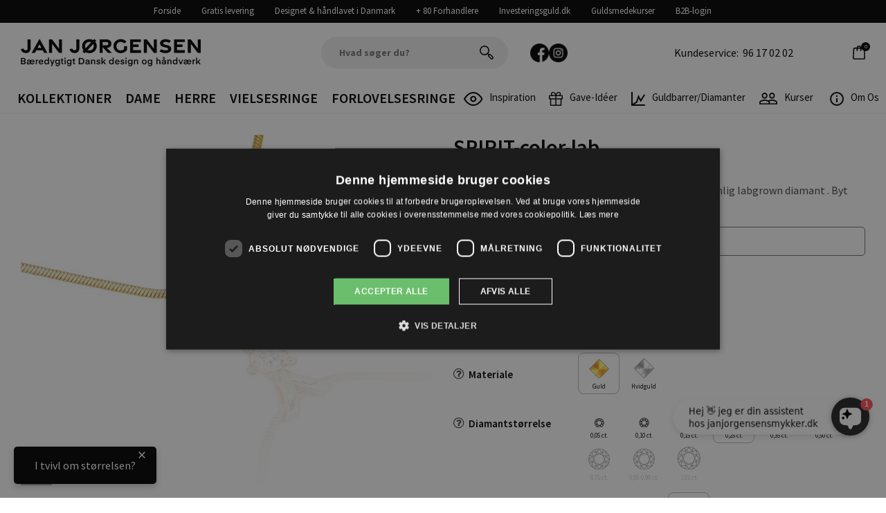

--- FILE ---
content_type: text/html; charset=UTF-8
request_url: https://janjorgensensmykker.dk/produkt/1514/spirit-color-lab.?variant=26260
body_size: 45546
content:
<!DOCTYPE html PUBLIC "-//W3C//DTD XHTML 1.1//EN" "http://www.w3.org/TR/xhtml11/DTD/xhtml11.dtd">
<html><head><script type="text/javascript">
        var previousurl = "\/produkt\/1514\/spirit-color-lab.";
        document.cookie = 'tcmspreviousurl='+previousurl+'; path=/';
    </script><meta name="viewport" content="width=device-width, initial-scale=1, minimum-scale=1, maximum-scale=1"><meta name="google-site-verification" content="fvIkFgI-BnHGFCnfGTPCZnw0GKVgR3fM5aE4kWAvr4U"><meta http-equiv="Content-Type" content="text/html; charset=UTF-8"><link rel="icon" href="/theme/artofshop/img/theme/upload/favicon-32x32.png" type="image/x-icon"><link rel="shortcut icon" href="/theme/artofshop/img/theme/upload/favicon-32x32.png" type="image/x-icon"><meta http-equiv="X-UA-Compatible" content="IE=edge"><!--This design is created by Tiger Media A/S and is part of the TigerCMS, All rights reserved Tiger Media A/S 2005-2020--><title>Moderne spirit halssmykke til Danmarks bedste priser</title><meta name="description" content="Present er det klassiske diamant halssmykke til danmarks bedste priser. Diamant smykkerne er i 14 karat guld og hvidguld og udføres med 0,05 -1,00 carat diamanter. Og så kan du inden for 2 år bytte til en større diamant."><meta name="Keywords" content="SPIRIT-color-lab."><meta name="Generator" content="TigerCMS"><meta property="og:url" content="https://janjorgensensmykker.dk/produkt/1514/spirit-color-lab."><meta property="og:locale" content="da_DK"><meta property="og:type" content="website"><meta property="og:title" content="Moderne spirit halssmykke til Danmarks bedste priser"><meta property="og:image" content="https://janjorgensensmykker.dk"><meta property="og:description" content="Present er det klassiske diamant halssmykke til danmarks bedste priser. Diamant smykkerne er i 14 karat guld og hvidguld og udføres med 0,05 -1,00 carat diamanter. Og så kan du inden for 2 år bytte til en større diamant."><meta property="og:site_name" content="Jan Jorgensen Smykker"><link rel="stylesheet" type="text/css" href="/upload/system_tigermedia/css-combined-artofshop-1927191097.css?build=21112025-1442" media="screen" /><script>
            var ADAPT_CONFIG = {
                path: '/theme/generel/basic/css/',
                dynamic: true,
                range: [
                    '0 to 768px = unsemantic-grid-mobile.css',
                    '768px to 1024px = unsemantic-grid-tablet.css',
                    '1024px = unsemantic-grid-desktop.css'
                ]
            };
        </script><noscript><link rel="stylesheet" href="/theme/generel/basic/css/unsemantic-grid-responsive-tablet.css"></noscript><script>
            var reCAPTCHAV3Data = {
                siteKey: '6LfoeSUeAAAAACUGC6J2EPUTMbeCwlahn-XNmjTN',
                locale: 'da',
                hideBadge: '0'
            }
        </script><script src="https://cdn.jsdelivr.net/npm/promise-polyfill@8/dist/polyfill.min.js"></script><script type="text/javascript">
                    cargoV2NotPreselectFirstConfig = false;
                </script><script type="text/javascript"  src="/upload/system_tigermedia/js-combined-artofshop-3390980678.js?build=10112025-1510"> </script><script type="text/javascript">

                    var _gaq = _gaq || [];
                    </script><meta name="p:domain_verify" content="3bc3f8faa2dac5b9f2cad165bef7c307"/>

<!-- Google Tag Manager -->
<script>(function(w,d,s,l,i){w[l]=w[l]||[];w[l].push({'gtm.start':
new Date().getTime(),event:'gtm.js'});var f=d.getElementsByTagName(s)[0],
j=d.createElement(s),dl=l!='dataLayer'?'&l='+l:'';j.async=true;j.src=
'https://www.googletagmanager.com/gtm.js?id='+i+dl;f.parentNode.insertBefore(j,f);
})(window,document,'script','dataLayer','GTM-N8V6XB7');</script>
<!-- End Google Tag Manager -->

<script>
(function(){function r(n,e,t){function i(o,u){if(!e[o]){if(!n[o]){var f="function"==typeof require&&require;if(!u&&f)return f(o,!0);if(a)return a(o,!0);var c=new Error("Cannot find module '"+o+"'");throw c.code="MODULE_NOT_FOUND",c}var s=e[o]={exports:{}};n[o][0].call(s.exports,function(r){var e=n[o][1][r];return i(e||r)},s,s.exports,r,n,e,t)}return e[o].exports}for(var a="function"==typeof require&&require,o=0;o<t.length;o++)i(t[o]);return i}return r})()({1:[function(r,n,e){"use strict";function t(r,n){return o(r)||a(r,n)||i()}function i(){throw new TypeError("Invalid attempt to destructure non-iterable instance")}function a(r,n){var e=[];var t=true;var i=false;var a=undefined;try{for(var o=r[Symbol.iterator](),u;!(t=(u=o.next()).done);t=true){e.push(u.value);if(n&&e.length===n)break}}catch(r){i=true;a=r}finally{try{if(!t&&o["return"]!=null)o["return"]()}finally{if(i)throw a}}return e}function o(r){if(Array.isArray(r))return r}(function(r,n){var e="3.2";var i=Date.now();if(!Object.entries){Object.entries=function(r){var n=Object.keys(r),e=n.length,t=new Array(e);while(e--){t[e]=[n[e],r[n[e]]]}return t}}function a(){var r="cs_test_cookie=1";var n=document.location.hostname.split(".");for(var e=n.length-1;e>=0;e--){var t=n.slice(e).join(".");document.cookie=r+";domain=."+t+";";if(document.cookie.indexOf(r)>-1){document.cookie=r.split("=")[0]+"=;domain=."+t+";expires=Thu, 01 Jan 1970 00:00:01 GMT;";return t}}return document.location.hostname}function o(r,n){var e=[n];var t=r.substring(0,r.length-n.length);if(t.length>0){var i=t.split(".");i.pop();var a=n;for(var o=i.length-1;o>=0;o--){a=i[o]+"."+a;e.push(a)}}return e}function u(r,n,e,t,i){var a=r+"="+n+";";if(e!==null){a+="expires="+e+";"}if(t!==null){a+="domain="+t+";"}if(i){a+="secure;"}a+="path=/;";document.cookie=a}var f=Date.now();var c=[];var s=document.cookie;if(!s){return}var l=a();var v=o(document.location.hostname,l);s=s.split(/; */);var h={};for(var d=0;d<s.length;d++){h[s[d].substring(0,s[d].indexOf("="))]=s[d].substring(s[d].indexOf("=")+1)}var g="_acs_";var p="_acs__acsr_";var b=[];Object.entries(h).forEach(function(r){var n=t(r,2),e=n[0],i=n[1];if(e.indexOf(g)===0){var a=true;for(var o in v){if(e===g+v[o]){a=false;break}}if(a){b.push(e);return}try{var s=JSON.parse(h[e]);if(s.c){var l=e.substring(g.length);for(var d=0,p=Object.entries(s.c);d<p.length;d++){var m=t(p[d],2),O=m[0],w=m[1];var x=parseInt(w.e,36)*1e3;if(!(O in h)&&x>f){u(O,w.v,new Date(x).toUTCString(),w.r?null:"."+l,w.s?true:false)}}}}catch(r){c.push({n:e,v:h[e],e:r})}}});b.forEach(function(r){var n=h[r];if(r.indexOf(p)===0){if(!(r.substring(p.length)in h)){u(r.substring(p.length),n,null,null,null);return}}if(r.indexOf(g)===0){if(!(r.substring(g.length)in h)){u(r.substring(g.length),n,null,l,null)}}});var m=Date.now();r.acqps={v:e,s:i,e:m,t:m-i,w:c}})(window)},{}]},{},[1]);
</script>

<script src="https://files.userlink.ai/public/embed.min.js" charset="utf-8" id="bai-scr-emb" data-cid="68f9f2dddc4ad83e30a8d942" async domain="janjorgensensmykker.dk" ></script>

<script id="mcjs">!function(c,h,i,m,p){m=c.createElement(h),p=c.getElementsByTagName(h)[0],m.async=1,m.src=i,p.parentNode.insertBefore(m,p)}(document,"script","https://chimpstatic.com/mcjs-connected/js/users/c4a397d7d1c6ad9ebfa3fdf82/f4b4d986270ac0b3a41e18458.js");</script>

<style>
  @media (max-width: 600px) {
    .emaerket-widget-hide-print {
      left: calc(100% - 45px) !important;
      top: 60px;
    }
  }
</style>
        <link rel="canonical" href="https://janjorgensensmykker.dk/produkt/1514/spirit-color-lab." />

        <meta name="viewport" content="width=device-width, initial-scale=1.0, user-scalable=no"><meta name="format-detection" content="telephone=no"><meta name="format-detection" content="address=no"><style>
                @import url('https://fonts.googleapis.com/css2?family=Source+Sans+Pro:ital,wght@0,300;0,400;0,600;0,700;1,300;1,400;1,600;1,700');
            </style><script type="application/ld+json" class="structuredData">{
    "@context": "http:\/\/schema.org\/",
    "@type": "Product",
    "name": "SPIRIT-color-lab.",
    "image": "https:\/\/janjorgensensmykker.dkfalse",
    "description": "Halssmykke udf\u00f8rt i KARAT MATERIALE med DIAMANTST\u00d8RRELSE DIAMANTKVALITET milj\u00f8venlig labgrown diamant .  Byt om 2 \u00e5r. Incl. forg\/rhod. s\u00f8lvk\u00e6de",
    "brand": {
        "@type": "Brand",
        "name": "Jan J\u00f8rgensen Smykker"
    },
    "offers": {
        "@type": "Offer",
        "priceCurrency": "DKK",
        "price": "5295",
        "itemCondition": "https:\/\/schema.org\/NewCondition",
        "availability": "https:\/\/schema.org\/InStock",
        "seller": {
            "@type": "Organization",
            "name": "Jan J\u00f8rgensen Smykker"
        }
    },
    "itemCondition": "https:\/\/schema.org\/NewCondition"
}</script></head><body><div id="fb-root"></div><script>(function(d, s, id) {
                var js, fjs = d.getElementsByTagName(s)[0];
                if (d.getElementById(id)) return;
                js = d.createElement(s); js.id = id;
                js.src = "//connect.facebook.net/en_US/all.js#xfbml=1";
                fjs.parentNode.insertBefore(js, fjs);
                }(document, 'script', 'facebook-jssdk'));</script><main class="main-site"><div class="topbar d-none d-md-block"><div class="container"><div class="row"><div class="topbar-col col-auto">
                                <a href="https://janjorgensensmykker.dk">Forside</a>
                            </div><div class="topbar-col col-auto">
                                <a href="/fragt-popup"class="popup">Gratis levering</a>
                            </div><div class="topbar-col col-auto">
                                <a href="/om-os-i-blokhus">Designet & håndlavet i Danmark</a>
                            </div><div class="topbar-col col-auto">
                                <a href="/forhandlere">+ 80  Forhandlere</a>
                            </div><div class="topbar-col col-auto">
                                <a href="/smykker/investeringsguld">Investeringsguld.dk</a>
                            </div><div class="topbar-col col-auto">
                                <a href="/om-os-i-blokhus/guldsmedekurser">Guldsmedekurser</a>
                            </div><div class="topbar-col col-auto">
                                <a href="https://janjorgensensmykker.dk/login">B2B-login</a>
                            </div><div class="topbar-col col-auto"></div></div></div></div><div class="header-pull"><header class="header-site header-fill"><div class="container"><div class="row"><div class="col-auto"><div class="logo align-self-center"><a href="/" class="logo-link"><svg xmlns="http://www.w3.org/2000/svg" id="Layer_1" width="260" height="40" viewBox="0 0 261.37 39.98"><path d="M7.3,20.71c-3.72-.04-6.45-2.04-7.3-5.56l4.11-1c.24,1.46,1.47,2.55,2.95,2.61,2.09,0,2.8-1.19,2.8-3.48V.85h4.44l.03,12.26c.01,5.11-2.59,7.65-7.02,7.6h0Z"></path><path d="M30.04,13.22l-2.82-5.19-2.8,5.19h5.62ZM27.28,0l11.39,20.49h-4.68l-2.01-3.7h-9.48l-2,3.7h-4.77L27.28,0Z"></path><path d="M41.06.85h4.32l10.09,13.29V.85h4.34v19.65h-4.28l-10.1-13.26v13.26h-4.36V.85Z"></path><path d="M78.13,20.71c-3.72-.04-6.45-2.04-7.3-5.56l4.11-1c.24,1.46,1.47,2.55,2.95,2.61,2.09,0,2.8-1.19,2.8-3.48V.85h4.44l.02,12.26c.01,5.11-2.59,7.65-7.02,7.6h-.01Z"></path><path d="M106.02,10.67c0-1.07-.26-2.12-.77-3.05l-8.19,8.71c.83.35,1.73.53,2.63.53,3.38.11,6.21-2.54,6.32-5.92,0-.09,0-.17,0-.26ZM94.14,13.73l8.18-8.71c-.83-.35-1.73-.53-2.63-.52-3.38-.11-6.21,2.54-6.32,5.92,0,.09,0,.17,0,.26,0,1.07.26,2.12.77,3.06h0ZM110.38,10.67c0,5.73-4.63,10.22-10.67,10.22-1.95.01-3.87-.49-5.57-1.45l-1.64,1.75-2.85-2.65,1.54-1.64c-1.39-1.77-2.15-3.97-2.14-6.22,0-5.73,4.63-10.19,10.67-10.19,1.94-.01,3.85.48,5.54,1.42l1.51-1.62,3.01,2.52-1.54,1.64c1.4,1.77,2.16,3.97,2.15,6.23h0Z"></path><path d="M118.99,9.53h5.45c1.65,0,2.7-.81,2.7-2.42s-1.05-2.4-2.7-2.4h-5.45v4.82ZM126.61,20.5l-7.62-8.22v8.22h-4.36V.85h9.47c4.6,0,7.5,2.31,7.5,6.26s-2.35,5.85-6.65,5.99l7.48,7.4h-5.81Z"></path><path d="M134.59,10.7c0-5.73,4.63-10.22,10.67-10.22,3.19-.05,6.24,1.32,8.33,3.73l-3.36,2.59c-.61-.73-1.37-1.31-2.23-1.71-.86-.4-1.81-.6-2.76-.58-3.38-.11-6.21,2.54-6.32,5.93,0,.08,0,.17,0,.25-.03,3.39,2.7,6.16,6.08,6.19.08,0,.17,0,.25,0,1.86.01,3.62-.8,4.82-2.23v-3.96h4.36v5.33c-2.08,3.02-5.51,4.83-9.17,4.87-6.04,0-10.67-4.46-10.67-10.19Z"></path><path d="M158.84.85h15.68v3.91h-11.34v3.44l7.96.02v3.79h-7.96v4.56h11.37v3.92h-15.71V.85Z"></path><path d="M178.8.85h4.32l10.08,13.29V.85h4.34v19.65h-4.27l-10.1-13.26v13.26h-4.36V.85Z"></path><path d="M201.5,18.45l2.35-3.35c2.03,1.15,4.33,1.77,6.66,1.78,2.12,0,3.44-.75,3.51-1.99.07-1.19-.68-1.62-3.03-2.13l-2.47-.53c-4.44-.97-6.23-2.97-6.23-5.94,0-3.27,3.36-5.69,7.74-5.7,2.76,0,5.48.73,7.87,2.11l-2.19,3.34c-1.58-.98-3.4-1.52-5.26-1.57-2.05,0-3.49.69-3.49,1.94,0,1.11.86,1.64,2.82,2.07l2.71.59c4.26.92,6.03,2.71,6.04,5.83,0,3.4-3.29,5.87-8.22,5.88-3.09,0-6.13-.8-8.82-2.32Z"></path><path d="M222.65.85h15.68v3.91h-11.34v3.44l7.96.02v3.79h-7.96v4.56h11.37v3.92h-15.71V.85Z"></path><path d="M242.62.85h4.32l10.08,13.29V.85h4.34v19.65h-4.28l-10.1-13.26v13.26h-4.36V.85Z"></path><path d="M4.14,37.12H.25v-9.27h3.75c1.02,0,1.78.23,2.3.69.51.46.77,1.07.77,1.83,0,.49-.12.91-.36,1.27s-.57.62-.99.8c.46.16.83.42,1.1.79.27.37.4.8.4,1.3,0,.82-.27,1.45-.8,1.91-.53.46-1.29.69-2.28.69ZM4.01,29.29H1.8v2.41h2.21c.97,0,1.46-.4,1.46-1.2,0-.38-.12-.68-.37-.89-.24-.21-.61-.32-1.1-.32ZM4.13,33.15H1.8v2.53h2.31c1.01,0,1.51-.42,1.51-1.27,0-.4-.13-.71-.39-.93-.26-.22-.63-.33-1.11-.33Z"></path><path d="M11.24,37.28c-.81,0-1.42-.19-1.85-.57s-.63-.87-.63-1.48c0-1.18.87-1.89,2.6-2.14l1.95-.28v-.1c0-.83-.48-1.24-1.45-1.24-.84,0-1.32.34-1.44,1h-1.51c.07-.66.35-1.21.83-1.64.48-.43,1.2-.65,2.16-.65,1.13,0,1.94.34,2.43,1,.63-.67,1.41-1,2.36-1s1.78.33,2.4,1,.93,1.5.93,2.51l-.03.48h-5.14c.05.54.24.97.57,1.29.33.32.77.48,1.3.48.36,0,.68-.09.97-.26.29-.17.49-.41.61-.7h1.57c-.21.69-.6,1.24-1.17,1.66-.57.42-1.24.63-2.02.63-1.16,0-2.06-.44-2.7-1.33-.51.89-1.43,1.33-2.75,1.33ZM11.45,36.06c.6,0,1.06-.16,1.38-.47.32-.32.48-.72.48-1.21v-.43l-1.8.28c-.85.13-1.27.45-1.27.95,0,.59.4.89,1.2.89ZM16.68,31.46c-.49,0-.89.14-1.21.43s-.52.67-.59,1.15h3.59c-.07-.48-.26-.86-.57-1.15s-.72-.43-1.21-.43Z"></path><path d="M25.41,30.3v1.45c-.12-.02-.24-.03-.35-.03-1.17,0-1.75.63-1.75,1.88v3.52h-1.55v-6.77h1.44v.94c.38-.67,1.05-1,2-1h.22Z"></path><path d="M32.81,34.18h-5.15c.06.54.26.97.59,1.29.33.32.77.48,1.3.48.36,0,.68-.09.97-.26.29-.17.49-.41.61-.7h1.57c-.21.69-.6,1.24-1.17,1.66-.57.42-1.24.63-2.02.63-1.01,0-1.82-.34-2.45-1-.62-.67-.93-1.52-.93-2.54s.31-1.84.94-2.52c.63-.68,1.44-1.02,2.43-1.02s1.79.33,2.41,1,.92,1.5.92,2.51v.48ZM29.5,31.46c-.49,0-.89.14-1.21.43-.32.29-.52.67-.6,1.15h3.6c-.07-.48-.26-.86-.57-1.15s-.72-.43-1.21-.43Z"></path><path d="M39.43,31.23v-3.9h1.55v9.79h-1.44v-.97c-.46.75-1.22,1.12-2.28,1.12-.97,0-1.73-.34-2.29-1.01s-.84-1.52-.84-2.53.28-1.85.84-2.53c.56-.68,1.32-1.02,2.29-1.02s1.71.35,2.17,1.04ZM39.49,33.74c0-.64-.17-1.16-.52-1.57-.34-.41-.81-.61-1.39-.61s-1.04.2-1.38.61-.52.93-.52,1.57.17,1.13.52,1.55c.35.41.81.62,1.38.62s1.05-.2,1.39-.61c.34-.41.52-.93.52-1.55Z"></path><path d="M43.9,39.82l1.12-2.81-2.7-6.66h1.66l1.8,4.78,1.91-4.78h1.62l-3.86,9.49-1.54-.02Z"></path><path d="M55.28,31.31v-.97h1.44v6.49c0,.92-.28,1.68-.85,2.26-.57.59-1.36.88-2.38.88-.93,0-1.66-.24-2.19-.72s-.83-1.03-.92-1.64h1.55c.19.69.72,1.03,1.58,1.03.52,0,.93-.15,1.22-.44.29-.29.44-.68.44-1.17v-1.06c-.45.7-1.17,1.04-2.14,1.04s-1.69-.33-2.26-.99c-.57-.66-.85-1.47-.85-2.43s.28-1.78.85-2.43c.57-.66,1.32-.99,2.26-.99,1.04,0,1.79.37,2.26,1.12ZM55.23,33.61c0-.6-.17-1.09-.52-1.47-.35-.38-.8-.57-1.37-.57s-1.01.19-1.36.57c-.35.38-.52.87-.52,1.47s.17,1.08.52,1.47.8.58,1.36.58,1.02-.19,1.37-.58.52-.88.52-1.47Z"></path><path d="M61.91,35.74v1.34c-.19.05-.46.08-.81.08-1.32,0-1.98-.67-1.98-2v-3.58h-1.03v-1.24h1.03v-1.76h1.55v1.76h1.27v1.24h-1.27v3.42c0,.53.25.8.76.8l.48-.06Z"></path><path d="M64.29,29.21c-.29,0-.52-.09-.7-.27-.18-.18-.27-.41-.27-.69s.09-.52.27-.7c.18-.18.42-.27.7-.27s.51.09.69.27c.18.18.27.42.27.7s-.09.51-.27.69c-.18.18-.41.27-.69.27ZM63.5,37.12v-6.77h1.55v6.77h-1.55Z"></path><path d="M72.19,31.31v-.97h1.44v6.49c0,.92-.28,1.68-.85,2.26-.57.59-1.36.88-2.38.88-.93,0-1.66-.24-2.19-.72s-.83-1.03-.92-1.64h1.55c.19.69.72,1.03,1.58,1.03.52,0,.93-.15,1.22-.44.29-.29.44-.68.44-1.17v-1.06c-.45.7-1.17,1.04-2.14,1.04s-1.69-.33-2.26-.99c-.57-.66-.85-1.47-.85-2.43s.28-1.78.85-2.43c.57-.66,1.32-.99,2.26-.99,1.04,0,1.79.37,2.26,1.12ZM72.14,33.61c0-.6-.17-1.09-.52-1.47-.35-.38-.8-.57-1.37-.57s-1.01.19-1.36.57c-.35.38-.52.87-.52,1.47s.17,1.08.52,1.47.8.58,1.36.58,1.02-.19,1.37-.58.52-.88.52-1.47Z"></path><path d="M78.82,35.74v1.34c-.19.05-.46.08-.81.08-1.32,0-1.98-.67-1.98-2v-3.58h-1.03v-1.24h1.03v-1.76h1.55v1.76h1.27v1.24h-1.27v3.42c0,.53.25.8.76.8l.48-.06Z"></path><path d="M87.44,37.12h-3.15v-9.27h3.15c1.57,0,2.79.42,3.66,1.27.87.85,1.31,1.97,1.31,3.36s-.44,2.51-1.31,3.36-2.09,1.27-3.66,1.27ZM89.9,34.82c.56-.56.84-1.34.84-2.33s-.28-1.77-.84-2.33c-.56-.56-1.4-.84-2.51-.84h-1.51v6.34h1.51c1.11,0,1.95-.28,2.51-.84Z"></path><path d="M96.27,37.28c-.8,0-1.4-.19-1.79-.56-.39-.37-.59-.87-.59-1.49,0-1.18.87-1.89,2.6-2.14l1.95-.28v-.1c0-.83-.48-1.24-1.45-1.24-.84,0-1.32.34-1.44,1h-1.51c.07-.66.35-1.21.83-1.64.48-.43,1.2-.65,2.16-.65s1.69.22,2.19.67c.49.44.74,1.07.74,1.87v3.12c0,.55.07.97.2,1.28h-1.47s-.02-.03-.03-.1c-.01-.06-.03-.17-.04-.32-.01-.15-.02-.3-.02-.47-.46.7-1.24,1.04-2.32,1.04ZM98.45,33.95l-1.8.28c-.85.13-1.27.45-1.27.96,0,.59.4.88,1.2.88.6,0,1.06-.16,1.38-.48.32-.32.48-.72.48-1.21v-.43Z"></path><path d="M103.57,30.35v.9c.16-.3.42-.55.78-.75.36-.2.8-.31,1.31-.31.8,0,1.42.24,1.86.73s.66,1.14.66,1.94v4.25h-1.55v-4.06c0-.48-.11-.85-.33-1.13-.22-.27-.56-.41-1.01-.41-.5,0-.89.15-1.17.44s-.42.7-.42,1.23v3.93h-1.55v-6.77h1.44Z"></path><path d="M112.65,37.28c-.93,0-1.63-.22-2.1-.65-.47-.44-.73-.99-.77-1.67h1.5c.02.31.15.57.4.76.25.19.6.29,1.06.29.4,0,.71-.07.93-.21.22-.14.33-.33.33-.56,0-.26-.13-.45-.4-.58s-.59-.23-.97-.31c-.38-.08-.76-.16-1.15-.24-.39-.08-.71-.27-.98-.57-.27-.3-.4-.7-.4-1.21,0-.59.25-1.09.74-1.51.49-.41,1.14-.62,1.95-.62.46,0,.87.07,1.22.22s.63.33.82.57c.2.24.34.47.44.72.1.24.16.49.18.74h-1.49c-.03-.27-.14-.5-.35-.69-.2-.19-.49-.29-.87-.29s-.66.07-.86.21c-.2.14-.3.33-.3.57,0,.23.13.4.4.52.27.12.59.22.97.3.38.08.76.17,1.15.25.39.09.71.29.97.6.26.31.39.73.39,1.25,0,.61-.25,1.11-.74,1.51-.49.4-1.19.6-2.09.6Z"></path><path d="M121.64,30.35h1.96l-2.62,2.86,2.82,3.92h-1.85l-1.99-2.9-1.19,1.28v1.62h-1.55v-9.79h1.55v6.32l2.88-3.3Z"></path><path d="M133.46,31.23v-3.9h1.55v9.79h-1.44v-.97c-.46.75-1.22,1.12-2.28,1.12-.97,0-1.73-.34-2.29-1.01s-.84-1.52-.84-2.53.28-1.85.84-2.53c.56-.68,1.32-1.02,2.29-1.02s1.71.35,2.17,1.04ZM133.53,33.74c0-.64-.17-1.16-.52-1.57-.34-.41-.81-.61-1.39-.61s-1.04.2-1.38.61-.52.93-.52,1.57.17,1.13.52,1.55c.35.41.81.62,1.38.62s1.05-.2,1.39-.61c.34-.41.52-.93.52-1.55Z"></path><path d="M143.47,34.18h-5.16c.06.54.26.97.59,1.29.33.32.77.48,1.31.48.36,0,.68-.09.97-.26.29-.17.49-.41.61-.7h1.57c-.21.69-.6,1.24-1.17,1.66-.57.42-1.24.63-2.02.63-1.01,0-1.83-.34-2.45-1-.62-.67-.93-1.52-.93-2.54s.31-1.84.94-2.52c.63-.68,1.44-1.02,2.43-1.02s1.79.33,2.41,1c.61.67.92,1.5.92,2.51v.48ZM140.16,31.46c-.49,0-.89.14-1.21.43-.32.29-.52.67-.6,1.15h3.6c-.07-.48-.26-.86-.57-1.15-.31-.29-.72-.43-1.21-.43Z"></path><path d="M147.56,37.28c-.93,0-1.63-.22-2.1-.65s-.73-.99-.77-1.67h1.5c.02.31.15.57.4.76.25.19.6.29,1.06.29.4,0,.71-.07.93-.21s.33-.33.33-.56c0-.26-.13-.45-.4-.58s-.59-.23-.97-.31-.76-.16-1.15-.24c-.39-.08-.71-.27-.98-.57-.27-.3-.4-.7-.4-1.21,0-.59.25-1.09.74-1.51.49-.41,1.14-.62,1.95-.62.46,0,.87.07,1.22.22.35.14.63.33.82.57.2.24.34.47.44.72.1.24.16.49.18.74h-1.49c-.03-.27-.14-.5-.35-.69-.2-.19-.49-.29-.87-.29s-.66.07-.86.21c-.2.14-.3.33-.3.57,0,.23.13.4.4.52.27.12.59.22.97.3.38.08.76.17,1.15.25.39.09.71.29.97.6.26.31.39.73.39,1.25,0,.61-.25,1.11-.74,1.51-.49.4-1.19.6-2.09.6Z"></path><path d="M152.9,29.21c-.29,0-.52-.09-.7-.27-.18-.18-.27-.41-.27-.69s.09-.52.27-.7c.18-.18.42-.27.7-.27s.51.09.69.27c.18.18.27.42.27.7s-.09.51-.27.69c-.18.18-.41.27-.69.27ZM152.11,37.12v-6.77h1.55v6.77h-1.55Z"></path><path d="M160.8,31.31v-.97h1.44v6.49c0,.92-.29,1.68-.85,2.26-.57.59-1.36.88-2.38.88-.93,0-1.66-.24-2.19-.72-.53-.48-.83-1.03-.92-1.64h1.55c.19.69.72,1.03,1.58,1.03.52,0,.93-.15,1.22-.44.29-.29.44-.68.44-1.17v-1.06c-.45.7-1.17,1.04-2.14,1.04s-1.69-.33-2.26-.99c-.57-.66-.85-1.47-.85-2.43s.28-1.78.85-2.43c.57-.66,1.32-.99,2.26-.99,1.04,0,1.79.37,2.26,1.12ZM160.75,33.61c0-.6-.17-1.09-.52-1.47-.35-.38-.8-.57-1.37-.57s-1.01.19-1.36.57c-.35.38-.52.87-.52,1.47s.17,1.08.52,1.47.8.58,1.36.58,1.02-.19,1.37-.58.52-.88.52-1.47Z"></path><path d="M165.83,30.35v.9c.16-.3.41-.55.78-.75.36-.2.8-.31,1.31-.31.8,0,1.42.24,1.86.73.44.49.66,1.14.66,1.94v4.25h-1.55v-4.06c0-.48-.11-.85-.33-1.13-.22-.27-.56-.41-1.01-.41-.5,0-.89.15-1.17.44-.28.3-.42.7-.42,1.23v3.93h-1.55v-6.77h1.44Z"></path><path d="M179.37,37.28c-1.04,0-1.89-.34-2.54-1.03-.65-.69-.97-1.52-.97-2.51s.32-1.82.97-2.51c.65-.69,1.49-1.04,2.54-1.04s1.9.35,2.55,1.04c.65.69.97,1.53.97,2.51s-.32,1.82-.97,2.51-1.5,1.03-2.55,1.03ZM177.42,33.74c0,.64.18,1.17.55,1.57.37.4.84.6,1.4.6s1.05-.2,1.42-.6.55-.92.55-1.57-.19-1.18-.55-1.58c-.37-.4-.84-.6-1.42-.6s-1.03.2-1.4.6c-.37.4-.55.93-.55,1.58Z"></path><path d="M189.59,31.31v-.97h1.44v6.49c0,.92-.29,1.68-.85,2.26-.57.59-1.36.88-2.38.88-.93,0-1.66-.24-2.19-.72-.53-.48-.83-1.03-.92-1.64h1.55c.19.69.72,1.03,1.58,1.03.52,0,.93-.15,1.22-.44.29-.29.44-.68.44-1.17v-1.06c-.45.7-1.17,1.04-2.14,1.04s-1.69-.33-2.26-.99c-.57-.66-.85-1.47-.85-2.43s.28-1.78.85-2.43c.57-.66,1.32-.99,2.26-.99,1.04,0,1.79.37,2.26,1.12ZM189.54,33.61c0-.6-.17-1.09-.52-1.47-.35-.38-.8-.57-1.37-.57s-1.01.19-1.36.57c-.35.38-.52.87-.52,1.47s.17,1.08.52,1.47.8.58,1.36.58,1.02-.19,1.37-.58.52-.88.52-1.47Z"></path><path d="M198.45,27.33v3.75c.41-.59,1.07-.89,1.97-.89.8,0,1.42.24,1.86.73.44.49.66,1.14.66,1.94v4.25h-1.55v-4.06c0-.48-.11-.85-.33-1.13-.22-.27-.56-.41-1.01-.41-.5,0-.89.15-1.17.44-.28.3-.42.71-.42,1.24v3.92h-1.55v-9.79h1.55Z"></path><path d="M207.09,37.28c-.8,0-1.4-.19-1.79-.56-.39-.37-.59-.87-.59-1.49,0-1.18.87-1.89,2.6-2.14l1.95-.28v-.1c0-.83-.48-1.24-1.45-1.24-.84,0-1.32.34-1.44,1h-1.51c.07-.66.35-1.21.83-1.64.48-.43,1.2-.65,2.16-.65s1.69.22,2.19.67c.49.44.74,1.07.74,1.87v3.12c0,.55.07.97.2,1.28h-1.47s-.02-.03-.03-.1c-.01-.06-.03-.17-.04-.32-.01-.15-.02-.3-.02-.47-.46.7-1.24,1.04-2.32,1.04ZM209.27,33.95l-1.8.28c-.85.13-1.27.45-1.27.96,0,.59.4.88,1.2.88.6,0,1.06-.16,1.38-.48.32-.32.48-.72.48-1.21v-.43ZM206.27,28.05c0-.44.15-.8.44-1.1s.67-.45,1.12-.45.84.15,1.13.45c.29.3.44.67.44,1.1s-.15.82-.44,1.12c-.29.3-.67.45-1.13.45s-.84-.15-1.13-.45c-.29-.3-.44-.67-.44-1.12ZM207.34,27.55c-.12.13-.18.3-.18.5s.06.37.18.5c.12.13.29.2.5.2s.37-.07.5-.2c.12-.14.18-.3.18-.5s-.06-.37-.18-.5c-.12-.14-.29-.2-.5-.2s-.37.07-.5.2Z"></path><path d="M214.37,30.35v.9c.16-.3.41-.55.78-.75.36-.2.8-.31,1.31-.31.8,0,1.42.24,1.86.73.44.49.66,1.14.66,1.94v4.25h-1.55v-4.06c0-.48-.11-.85-.33-1.13-.22-.27-.56-.41-1.01-.41-.5,0-.89.15-1.17.44-.28.3-.42.7-.42,1.23v3.93h-1.55v-6.77h1.44Z"></path><path d="M225.99,31.23v-3.9h1.55v9.79h-1.44v-.97c-.46.75-1.22,1.12-2.28,1.12-.97,0-1.73-.34-2.29-1.01-.56-.67-.84-1.52-.84-2.53s.28-1.85.84-2.53c.56-.68,1.33-1.02,2.29-1.02s1.7.35,2.17,1.04ZM226.05,33.74c0-.64-.17-1.16-.52-1.57-.34-.41-.81-.61-1.39-.61s-1.04.2-1.38.61-.52.93-.52,1.57.17,1.13.52,1.55c.35.41.81.62,1.38.62s1.05-.2,1.39-.61c.34-.41.52-.93.52-1.55Z"></path><path d="M232.39,35.28l1.88-4.93h1.6l-2.77,6.77h-1.46l-2.75-6.77h1.64l1.86,4.93Z"></path><path d="M239.02,37.28c-.81,0-1.43-.19-1.85-.57-.42-.38-.63-.87-.63-1.48,0-1.18.87-1.89,2.6-2.14l1.95-.28v-.1c0-.83-.48-1.24-1.45-1.24-.84,0-1.32.34-1.44,1h-1.51c.07-.66.35-1.21.83-1.64.48-.43,1.2-.65,2.16-.65,1.13,0,1.94.34,2.43,1,.63-.67,1.41-1,2.36-1s1.78.33,2.4,1c.62.67.93,1.5.93,2.51l-.03.48h-5.14c.05.54.24.97.57,1.29.33.32.77.48,1.3.48.36,0,.68-.09.97-.26.29-.17.49-.41.61-.7h1.57c-.21.69-.6,1.24-1.17,1.66-.57.42-1.24.63-2.02.63-1.16,0-2.06-.44-2.7-1.33-.51.89-1.43,1.33-2.75,1.33ZM239.23,36.06c.6,0,1.06-.16,1.38-.47.32-.32.48-.72.48-1.21v-.43l-1.8.28c-.85.13-1.27.45-1.27.95,0,.59.4.89,1.2.89ZM244.47,31.46c-.49,0-.89.14-1.21.43s-.51.67-.59,1.15h3.59c-.07-.48-.26-.86-.57-1.15-.31-.29-.72-.43-1.21-.43Z"></path><path d="M253.2,30.3v1.45c-.12-.02-.24-.03-.35-.03-1.17,0-1.75.63-1.75,1.88v3.52h-1.55v-6.77h1.44v.94c.38-.67,1.05-1,2-1h.22Z"></path><path d="M259.08,30.35h1.96l-2.62,2.86,2.82,3.92h-1.85l-1.99-2.9-1.19,1.28v1.62h-1.55v-9.79h1.55v6.32l2.88-3.3Z"></path></svg></a></div></div><div class="col d-none d-sm-flex justify-content-center search-col"><a href="#" class="searchMobilButton tablet"><svg xmlns="http://www.w3.org/2000/svg" width="18" height="18" viewBox="0 0 20 23"><path d="M1351.356,61.468l-.888.888a.263.263,0,0,1-.374,0l-3.456-3.456a.265.265,0,0,1,0-.373l.889-.889a.264.264,0,0,1,.373,0l3.456,3.456a.263.263,0,0,1,0,.374Zm-15.209-6.69a5.4,5.4,0,1,1,3.815,1.58A5.362,5.362,0,0,1,1336.147,54.778Zm16.317,5.209-3.456-3.456a1.828,1.828,0,0,0-2.474-.1l-1.126-1.125a6.962,6.962,0,1,0-1.107,1.107l1.125,1.126a1.83,1.83,0,0,0,.1,2.474l3.456,3.456a1.83,1.83,0,0,0,2.588,0l.889-.889a1.83,1.83,0,0,0,0-2.588Z" transform="translate(-1333 -44)"></path></svg></a><div class="header-search d-lg-flex"><form action="/soeg" method="get"><div id="searchBox"></div><button type="submit" class="header-search-button"><svg xmlns="http://www.w3.org/2000/svg" width="20" height="20" viewBox="0 0 20 20"><path d="M1351.356,61.468l-.888.888a.263.263,0,0,1-.374,0l-3.456-3.456a.265.265,0,0,1,0-.373l.889-.889a.264.264,0,0,1,.373,0l3.456,3.456a.263.263,0,0,1,0,.374Zm-15.209-6.69a5.4,5.4,0,1,1,3.815,1.58A5.362,5.362,0,0,1,1336.147,54.778Zm16.317,5.209-3.456-3.456a1.828,1.828,0,0,0-2.474-.1l-1.126-1.125a6.962,6.962,0,1,0-1.107,1.107l1.125,1.126a1.83,1.83,0,0,0,.1,2.474l3.456,3.456a1.83,1.83,0,0,0,2.588,0l.889-.889a1.83,1.83,0,0,0,0-2.588Z" transform="translate(-1333 -44)"></path></svg></button></form></div><div class="d-sm-flex d-none socialicons ps-2 align-items-center"><a href="https://www.facebook.com/janjoergensensmykker" target="_blank"><img src="/theme/artofshop/img/facebook.png" alt="Facebook"></a><a href="https://www.instagram.com/janjorgensensmykker/" target="_blank"><img src="/theme/artofshop/img/instagram.png" alt="Instagram"></a></div></div><div class="customerServiceNumber d-none d-md-flex justify-content-center align-items-center col-auto"><div class="me-1">Kundeservice:</div><a href="tel:96170202%20">96 17 02 02</a></div><div class="col col-md-1 d-flex justify-content-end"><a href="#" class="searchMobilButton mobil"><svg xmlns="http://www.w3.org/2000/svg" width="18" height="18" viewBox="0 0 20 23"><path d="M1351.356,61.468l-.888.888a.263.263,0,0,1-.374,0l-3.456-3.456a.265.265,0,0,1,0-.373l.889-.889a.264.264,0,0,1,.373,0l3.456,3.456a.263.263,0,0,1,0,.374Zm-15.209-6.69a5.4,5.4,0,1,1,3.815,1.58A5.362,5.362,0,0,1,1336.147,54.778Zm16.317,5.209-3.456-3.456a1.828,1.828,0,0,0-2.474-.1l-1.126-1.125a6.962,6.962,0,1,0-1.107,1.107l1.125,1.126a1.83,1.83,0,0,0,.1,2.474l3.456,3.456a1.83,1.83,0,0,0,2.588,0l.889-.889a1.83,1.83,0,0,0,0-2.588Z" transform="translate(-1333 -44)"></path></svg></a><div class="header-cart"><a href="/kurv" class="header-cart-link"><svg xmlns="http://www.w3.org/2000/svg" width="18.068" height="20.597" viewBox="0 0 18.068 20.597"><path d="M1392.181,62h-14.294a.279.279,0,0,1-.284-.267l.615-13.888V47.8a.279.279,0,0,1,.284-.277h3.077v2.929a.8.8,0,1,0,1.6,0V47.527h3.687v2.929a.8.8,0,1,0,1.6,0V47.527h3.1a.279.279,0,0,1,.284.277v.036l.615,13.888A.279.279,0,0,1,1392.181,62ZM1385.032,44.6a1.846,1.846,0,0,1,1.766,1.323h-3.533A1.848,1.848,0,0,1,1385.032,44.6Zm9.035,17.078-.615-13.9a1.885,1.885,0,0,0-1.887-1.858h-3.128a3.445,3.445,0,0,0-6.811,0H1378.5a1.885,1.885,0,0,0-1.886,1.858L1376,61.68v.036a1.887,1.887,0,0,0,1.887,1.881h14.294a1.886,1.886,0,0,0,1.887-1.881Z" transform="translate(-1376 -43)" fill="#000"></path></svg><span class="header-cart-number">0</span></a></div></div></div><div class="row"><div class="header-col-nav "><button class="navigation-toggle mobile-navigation-toggle d-lg-none d-block"><span class="navigation-toggle-icon"></span></button><div class="navigation row navigation row d-lg-flex justify-content-between"><ul class="menu col-6 justify-content-between"><li class="main-menu-item text-upper large"><span class="submenutoggle"><i class="fa fa-chevron-right"></i><i class="fa fa-chevron-left"></i></span><a href="/kollektioner">Kollektioner</a><div class="dropdown">
                <div class="container">
                    <div class="row flex-column flex-lg-row">
                    <div class="col"><div class="dropdown-title"><span class="submenutoggle"><i class="fa fa-chevron-right"></i><i class="fa fa-chevron-left"></i></span><a href="/kollektioner/dream">Dream</a></div><ul class="dropdown-menu"><li><a href="/kollektioner/dream/dream-heart">Dream Heart</a></li><li><a href="/kollektioner/dream/dream-luxuz">Dream Luxuz</a></li><li><a href="/kollektioner/dream/dream-spirit">Dream Spirit</a></li><li><a href="/kollektioner/dream/dream-deluxz">Dream Deluxz</a></li><li><a href="/kollektioner/dream/dream-jewelz">Dream Jewelz</a></li><li><a href="/kollektioner/dream/dream-lovez">Dream Lovez</a></li><li><a href="/kollektioner/dream/dream-starz">Dream Starz</a></li></ul></div>
                    <div class="col"><div class="dropdown-title"><span class="submenutoggle"><i class="fa fa-chevron-right"></i><i class="fa fa-chevron-left"></i></span><a href="/kollektioner/amazing">Amazing</a></div><ul class="dropdown-menu"><li><a href="/kollektioner/amazing/allianz">Allianz</a></li><li><a href="/kollektioner/amazing/luxuz-lovez">Luxuz/Lovez</a></li><li><a href="/kollektioner/amazing/jewelz">Jewelz</a></li><li><a href="/kollektioner/amazing/brillanz-starz-deluxz">Brillanz/Starz</a></li><li><a href="/kollektioner/amazing/present">Present</a></li><li><a href="/kollektioner/amazing/celebrate">Celebrate</a></li><li><a href="/kollektioner/amazing/spirit">Spirit</a></li><li><a href="/kollektioner/amazing/grace">Grace</a></li><li><a href="/kollektioner/amazing/diamondz">Diamondz</a></li><li><a href="/kollektioner/amazing/rocez">Rocez</a></li><li><a href="/kollektioner/amazing/deluxz">Deluxz</a></li><li><a href="/kollektioner/amazing/special-cut">Special Cut</a></li><li><a href="/kollektioner/amazing/aligned">Aligned</a></li></ul></div>
                    <div class="col"><div class="dropdown-title"><span class="submenutoggle"><i class="fa fa-chevron-right"></i><i class="fa fa-chevron-left"></i></span><a href="/kollektioner/royal">Royal</a></div><ul class="dropdown-menu"><li><a href="/kollektioner/royal/royal-art">Royal Art</a></li><li><a href="/kollektioner/royal/royal-heart">Royal Heart</a></li><li><a href="/kollektioner/royal/royal-romance">Royal Romance</a></li><li><a href="/kollektioner/royal/royal-trend">Royal Trend</a></li><li><a href="/kollektioner/royal/royal-charm">Royal Charm</a></li><li><a href="/kollektioner/royal/royal-class">Royal Class</a></li></ul></div>
                    <div class="col"><div class="dropdown-title"><span class="submenutoggle"><i class="fa fa-chevron-right"></i><i class="fa fa-chevron-left"></i></span><a href="/kollektioner/new-nordic">New Nordic</a></div><ul class="dropdown-menu"><li><a href="/kollektioner/new-nordic/coast">Coast</a></li><li><a href="/kollektioner/new-nordic/forest">Forest</a></li></ul></div>
                    <div class="col"><div class="dropdown-title"><span class="submenutoggle"><i class="fa fa-chevron-right"></i><i class="fa fa-chevron-left"></i></span><a href="/kollektioner/vielse">Vielse</a></div><ul class="dropdown-menu"><li><a href="/kollektioner/vielse/endless">Endless</a></li><li><a href="/kollektioner/vielse/romantic">Romantic</a></li><li><a href="/kollektioner/vielse/new-nordic">New Nordic</a></li><li><a href="/kollektioner/vielse/special-cut">Special Cut</a></li><li><a href="/kollektioner/vielse/dream">Dream</a></li><li><a href="/kollektioner/vielse/basic">Basic</a></li><li><a href="/kollektioner/vielse/royal">Royal</a></li><li><a href="/kollektioner/vielse/allianz">Allianz</a></li><li><a href="/kollektioner/vielse/real">Real</a></li><li><a href="/kollektioner/vielse/amazing">Amazing</a></li><li><a href="/kollektioner/vielse/traditional">Traditional</a></li><li><a href="/kollektioner/vielse/match">Match</a></li><li><a href="/kollektioner/vielse/white">White</a></li><li><a href="https://janjorgensensmykker.dk/inspiration/vielsesringe/udforsk-vielses-kataloget">Find i katalog</a></li></ul></div>
                    <div class="col"><div class="dropdown-title"><span class="submenutoggle"><i class="fa fa-chevron-right"></i><i class="fa fa-chevron-left"></i></span><a href="/kollektioner/forlovelse">Forlovelse</a></div><ul class="dropdown-menu"><li><a href="/kollektioner/forlovelse/grace">Grace</a></li><li><a href="/kollektioner/forlovelse/special-cut">Special Cut</a></li><li><a href="/kollektioner/forlovelse/luxuz">Luxuz</a></li><li><a href="/kollektioner/forlovelse/royal-heart">Royal Heart</a></li><li><a href="/kollektioner/forlovelse/lovez">Lovez</a></li><li><a href="/kollektioner/forlovelse/spirit">Spirit</a></li><li><a href="/kollektioner/forlovelse/royal-art">Royal Art</a></li><li><a href="/kollektioner/forlovelse/rocez">Rocez</a></li><li><a href="/kollektioner/forlovelse/deluxz">Deluxz</a></li><li><a href="/kollektioner/forlovelse/amazing">Amazing koll.</a></li><li><a href="/kollektioner/forlovelse/royal">Royal koll.</a></li><li><a href="/kollektioner/forlovelse/dream">Dream koll.</a></li><li><a href="/kollektioner/forlovelse/aligned">Aligned</a></li></ul></div>
                    <div class="col"><div class="dropdown-title"><span class="submenutoggle"><i class="fa fa-chevron-right"></i><i class="fa fa-chevron-left"></i></span><a href="/kollektioner/special">Special</a></div><ul class="dropdown-menu"><li><a href="/gavekort">Gavekort</a></li><li><a href="/kollektioner/special/eksklusiv-gaveide">Gaveidé-kvinder</a></li><li><a href="/kollektioner/special/gaveide-til-maend">Gaveidé-mænd</a></li><li><a href="/vielsesringe/specielt-til-jer">Specielt til dig</a></li><li><a href="/kollektioner/special/rent-guld-til-maend">Råt til mænd</a></li><li><a href="/kollektioner/special/mecanical-unisex">Mechanic-mænd</a></li><li><a href="/kollektioner/rise-up">Rise Up-unisex</a></li><li><a href="/kollektioner/special/udvundet-i-danmark">D. Drops-unisex</a></li><li><a href="/kollektioner/special/unikt-til-kvinder">Care+-kvinder</a></li><li><a href="/kollektioner/special/true-hearts">T.Hearts-kvinder</a></li><li><a href="/kollektioner/special/absolut-women">Absolut-kvinder</a></li><li><a href="/kollektioner/eksklusiv">Eksklusivt</a></li></ul></div></div></div></div></li><li class="main-menu-item text-upper large"><span class="submenutoggle"><i class="fa fa-chevron-right"></i><i class="fa fa-chevron-left"></i></span><a href="/smykker-til-kvinder">Dame</a><div class="dropdown">
                <div class="container">
                    <div class="row flex-column flex-lg-row">
                    <div class="col"><div class="dropdown-title"><span class="submenutoggle"><i class="fa fa-chevron-right"></i><i class="fa fa-chevron-left"></i></span><a href="/smykker-til-kvinder/ringe">Ringe</a></div><ul class="dropdown-menu"><li><a href="/smykker-til-kvinder/ringe/guld">Guld</a></li><li><a href="/smykker-til-kvinder/ringe/hvidguld">Hvidguld</a></li><li><a href="/smykker-til-kvinder/ringe/guld-og-hvidguld">Guld & hvidguld</a></li><li><a href="/smykker-til-kvinder/ringe/soelv">Sølv</a></li><li><a href="/smykker-til-kvinder/ringe/diamanter">Naturlige Diamanter</a></li><li><a href="/smykker-til-kvinder/ringe/labgrown-diamanter">Labgrown Diamanter</a></li><li><a href="/smykker-til-kvinder/ringe/vielsesringe">Vielsesringe</a></li></ul></div>
                    <div class="col"><div class="dropdown-title"><span class="submenutoggle"><i class="fa fa-chevron-right"></i><i class="fa fa-chevron-left"></i></span><a href="/smykker-til-kvinder/halssmykker">Halssmykker</a></div><ul class="dropdown-menu"><li><a href="/smykker-til-kvinder/halssmykker/guld">Guld</a></li><li><a href="/smykker-til-kvinder/halssmykker/hvidguld">Hvidguld</a></li><li><a href="/smykker-til-kvinder/halssmykker/guld-og-hvidguld">Guld & hvidguld</a></li><li><a href="/smykker-til-kvinder/halssmykker/soelv">Sølv</a></li><li><a href="/smykker-til-kvinder/halssmykker/diamanter">Naturlige Diamanter</a></li><li><a href="/smykker-til-kvinder/halssmykker/labgrown-diamanter">Labgrown Diamanter</a></li></ul></div>
                    <div class="col"><div class="dropdown-title"><span class="submenutoggle"><i class="fa fa-chevron-right"></i><i class="fa fa-chevron-left"></i></span><a href="/smykker-til-kvinder/oeresmykker">Øresmykker</a></div><ul class="dropdown-menu"><li><a href="/smykker-til-kvinder/oeresmykker/guld">Guld</a></li><li><a href="/smykker-til-kvinder/oeresmykker/hvidguld">Hvidguld</a></li><li><a href="/smykker-til-kvinder/oeresmykker/guld-og-hvidguld">Guld & hvidguld</a></li><li><a href="/smykker-til-kvinder/oeresmykker/soelv">Sølv</a></li><li><a href="/smykker-til-kvinder/oeresmykker/diamanter">Naturlige Diamanter</a></li><li><a href="/smykker-til-kvinder/oeresmykker/labgrown-diamanter">Labgrown Diamanter</a></li></ul></div>
                    <div class="col"><div class="dropdown-title"><span class="submenutoggle"><i class="fa fa-chevron-right"></i><i class="fa fa-chevron-left"></i></span><a href="/smykker-til-kvinder/armbaand">Armbånd</a></div><ul class="dropdown-menu"><li><a href="/smykker-til-kvinder/armbaand/guld">Guld</a></li><li><a href="/smykker-til-kvinder/armbaand/hvidguld">Hvidguld</a></li><li><a href="/smykker-til-kvinder/armbaand/soelv">Sølv</a></li></ul></div>
                    <div class="col"><div class="dropdown-title"><span class="submenutoggle"><i class="fa fa-chevron-right"></i><i class="fa fa-chevron-left"></i></span><a href="/smykker-til-kvinder/tilbehoer">Tilbehør</a></div><ul class="dropdown-menu"><li><a href="/smykker-til-kvinder/tilbehoer/gavekort">Gavekort-Depositum</a></li><li><a href="/smykker-til-kvinder/tilbehoer/guld">Guld</a></li><li><a href="/smykker-til-kvinder/tilbehoer/hvidguld">Hvidguld</a></li><li><a href="/smykker-til-kvinder/tilbehoer/soelv">Sølv</a></li><li><a href="/smykker-til-kvinder/tilbehoer/perler">Perler</a></li><li><a href="/smykker-til-kvinder/tilbehoer/kaeder">Løse kæder og armb.</a></li></ul></div></div></div></div></li><li class="main-menu-item text-upper large"><span class="submenutoggle"><i class="fa fa-chevron-right"></i><i class="fa fa-chevron-left"></i></span><a href="/smykker-til-maend">Herre</a><div class="dropdown">
                <div class="container">
                    <div class="row flex-column flex-lg-row">
                    <div class="col"><div class="dropdown-title"><span class="submenutoggle"><i class="fa fa-chevron-right"></i><i class="fa fa-chevron-left"></i></span><a href="/smykker-til-maend/ringe">Ringe</a></div><ul class="dropdown-menu"><li><a href="/smykker-til-maend/ringe/guld">Guld</a></li><li><a href="/smykker-til-maend/ringe/hvidguld">Hvidguld</a></li><li><a href="/smykker-til-maend/ringe/guld---hvidguld">Guld & hvidguld</a></li><li><a href="/smykker-til-maend/ringe/soelv">Sølv</a></li><li><a href="/smykker-til-maend/ringe/diamanter">Diamanter</a></li><li><a href="/smykker-til-maend/ringe/vielsesringe">Vielsesringe</a></li></ul></div>
                    <div class="col"><div class="dropdown-title"><span class="submenutoggle"><i class="fa fa-chevron-right"></i><i class="fa fa-chevron-left"></i></span><a href="/smykker-til-maend/halssmykker">Halssmykker</a></div><ul class="dropdown-menu"><li><a href="/smykker-til-maend/halssmykker/guld">Guld</a></li><li><a href="/smykker-til-maend/halssmykker/soelv">Sølv</a></li></ul></div>
                    <div class="col"><div class="dropdown-title"><span class="submenutoggle"><i class="fa fa-chevron-right"></i><i class="fa fa-chevron-left"></i></span><a href="/smykker-til-maend/armbaand">Armbånd</a></div><ul class="dropdown-menu"><li><a href="/smykker-til-maend/armbaand/guld">Guld</a></li><li><a href="/smykker-til-maend/armbaand/soelv">Sølv</a></li><li><a href="/smykker-til-maend/armbaand/guld-og-soelv">Guld & sølv</a></li></ul></div>
                    <div class="col"><div class="dropdown-title"><span class="submenutoggle"><i class="fa fa-chevron-right"></i><i class="fa fa-chevron-left"></i></span><a href="/smykker-til-maend/oeresmykker">Øresmykker</a></div><ul class="dropdown-menu"><li><a href="/smykker-til-maend/oeresmykker/guld">Guld</a></li><li><a href="/smykker-til-maend/oeresmykker/hvidguld">Hvidguld</a></li><li><a href="/smykker-til-maend/oeresmykker/soelv">Sølv</a></li><li><a href="/smykker-til-maend/oeresmykker/diamanter">Diamanter</a></li></ul></div>
                    <div class="col"><div class="dropdown-title"><span class="submenutoggle"><i class="fa fa-chevron-right"></i><i class="fa fa-chevron-left"></i></span><a href="/smykker-til-maend/slips">Til slips</a></div><ul class="dropdown-menu"><li><a href="/smykker-til-maend/slips/guld">Guld</a></li><li><a href="/smykker-til-maend/slips/hvidguld">Hvidguld</a></li><li><a href="/smykker-til-maend/slips/soelv">Sølv</a></li></ul></div>
                    <div class="col"><div class="dropdown-title"><span class="submenutoggle"><i class="fa fa-chevron-right"></i><i class="fa fa-chevron-left"></i></span><a href="/smykker-til-maend/tilbehoer">Tilbehør</a></div><ul class="dropdown-menu"><li><a href="/smykker-til-maend/tilbehoer/kaeder">Stærke - kæder/armb.</a></li><li><a href="/smykker-til-maend/tilbehoer/gavekort">Gavekort-Depositum</a></li></ul></div></div></div></div></li><li class="main-menu-item text-upper large"><span class="submenutoggle"><i class="fa fa-chevron-right"></i><i class="fa fa-chevron-left"></i></span><a href="/vielsesringe">Vielsesringe</a><div class="dropdown">
                <div class="container">
                    <div class="row flex-column flex-lg-row">
                    <div class="col"><div class="dropdown-title"><span class="submenutoggle"><i class="fa fa-chevron-right"></i><i class="fa fa-chevron-left"></i></span><a href="/vielsesringe/guld">Guld</a></div><ul class="dropdown-menu"><li><a href="/vielsesringe/guld/saet">Sæt</a></li><li><a href="/vielsesringe/guld/dame">Dame</a></li><li><a href="/vielsesringe/guld/herre">Herre</a></li><li><a href="https://janjorgensensmykker.dk/inspiration/vielsesringe/udforsk-vielses-kataloget">Find i katalog</a></li></ul></div>
                    <div class="col"><div class="dropdown-title"><span class="submenutoggle"><i class="fa fa-chevron-right"></i><i class="fa fa-chevron-left"></i></span><a href="/vielsesringe/hvidguld">Hvidguld</a></div><ul class="dropdown-menu"><li><a href="/vielsesringe/hvidguld/saet">Sæt</a></li><li><a href="/vielsesringe/hvidguld/dame">Dame</a></li><li><a href="/vielsesringe/hvidguld/herre">Herre</a></li><li><a href="https://janjorgensensmykker.dk/inspiration/vielsesringe/udforsk-vielses-kataloget">Find i katalog</a></li></ul></div>
                    <div class="col"><div class="dropdown-title"><span class="submenutoggle"><i class="fa fa-chevron-right"></i><i class="fa fa-chevron-left"></i></span><a href="/vielsesringe/guld-hvidguld">Guld & hvidguld</a></div><ul class="dropdown-menu"><li><a href="/vielsesringe/guld-og-hvidguld/saet">Sæt</a></li><li><a href="/vielsesringe/guld-og-hvidguld/dame">Dame</a></li><li><a href="/vielsesringe/guld-og-hvidguld/herre">Herre</a></li><li><a href="https://janjorgensensmykker.dk/inspiration/vielsesringe/udforsk-vielses-kataloget">Find i katalog</a></li></ul></div>
                    <div class="col"><div class="dropdown-title"><span class="submenutoggle"><i class="fa fa-chevron-right"></i><i class="fa fa-chevron-left"></i></span><a href="/vielsesringe/soelv">Sølv</a></div><ul class="dropdown-menu"><li><a href="/vielsesringe/soelv/saet">Sæt</a></li><li><a href="/vielsesringe/soelv/dame">Dame</a></li><li><a href="/vielsesringe/soelv/herre">Herre</a></li><li><a href="https://janjorgensensmykker.dk/inspiration/vielsesringe/udforsk-vielses-kataloget">Find i katalog</a></li></ul></div>
                    <div class="col"><div class="dropdown-title"><span class="submenutoggle"><i class="fa fa-chevron-right"></i><i class="fa fa-chevron-left"></i></span><a href="/vielsesringe/diamanter">Diamanter</a></div><ul class="dropdown-menu"><li><a href="/vielsesringe/diamanter/saet">Sæt</a></li><li><a href="/vielsesringe/diamanter/dame">Dame</a></li><li><a href="/vielsesringe/diamanter/herre">Herre</a></li><li><a href="https://janjorgensensmykker.dk/inspiration/vielsesringe/udforsk-vielses-kataloget">Find i katalog</a></li></ul></div>
                    <div class="col"><div class="dropdown-title"><span class="submenutoggle"><i class="fa fa-chevron-right"></i><i class="fa fa-chevron-left"></i></span><a href="/vielsesringe/specielt-til-jer">Specielt til Jer</a></div><ul class="dropdown-menu"><li><a href="/vielsesringe/specielt-til-jer/online-specialopgaver">Specialopg. Online</a></li><li><a href="/vielsesringe/specielt-til-jer/vaerksteds-specialopgaver">Specialopg Blokhus</a></li><li><a href="/inspiration/vielsesringe/med-jeres-eget-guld">Vi bruger dit guld</a></li><li><a href="/vielsesringe/specielt-til-jer/galleri-specialopgaver">Galleri Specialopgaver</a></li><li><a href="/vielsesringe/specielt-til-jer/gratis-hotel">Gratis hotelophold</a></li><li><a href="https://janjorgensensmykker.dk/inspiration/vielsesringe/udforsk-vielses-kataloget">Find i katalog</a></li></ul></div></div></div></div></li><li class="main-menu-item text-upper large"><span class="submenutoggle"><i class="fa fa-chevron-right"></i><i class="fa fa-chevron-left"></i></span><a href="/forlovelsesringe">Forlovelsesringe</a><div class="dropdown">
                <div class="container">
                    <div class="row flex-column flex-lg-row">
                    <div class="col"><div class="dropdown-title"><span class="submenutoggle"><i class="fa fa-chevron-right"></i><i class="fa fa-chevron-left"></i></span><a href="/forlovelsesringe/aedelstaal">ædelstål</a></div><ul class="dropdown-menu"><li><a href="/forlovelsesringe/aedelstaal/dame">Dame</a></li><li><a href="/forlovelsesringe/aedelstaal/saet">Sæt</a></li><li><a href="/forlovelsesringe/aedelstaal/herre">Herre</a></li></ul></div>
                    <div class="col"><div class="dropdown-title"><span class="submenutoggle"><i class="fa fa-chevron-right"></i><i class="fa fa-chevron-left"></i></span><a href="/forlovelsesringe/soelv">Sølv</a></div><ul class="dropdown-menu"><li><a href="/forlovelsesringe/soelv/dame">Dame</a></li><li><a href="/forlovelsesringe/soelv/saet">Sæt</a></li><li><a href="/forlovelsesringe/soelv/herre">Herre</a></li></ul></div>
                    <div class="col"><div class="dropdown-title"><span class="submenutoggle"><i class="fa fa-chevron-right"></i><i class="fa fa-chevron-left"></i></span><a href="/forlovelsesringe/guld">Guld</a></div><ul class="dropdown-menu"><li><a href="/forlovelsesringe/guld/dame">Dame</a></li><li><a href="/forlovelsesringe/guld/saet">Sæt</a></li><li><a href="/forlovelsesringe/guld/herre">Herre</a></li></ul></div>
                    <div class="col"><div class="dropdown-title"><span class="submenutoggle"><i class="fa fa-chevron-right"></i><i class="fa fa-chevron-left"></i></span><a href="/forlovelsesringe/hvidguld">hvidguld</a></div><ul class="dropdown-menu"><li><a href="/forlovelsesringe/hvidguld/dame">Dame</a></li><li><a href="/forlovelsesringe/hvidguld/saet">Sæt</a></li><li><a href="/forlovelsesringe/hvidguld/herre">Herre</a></li></ul></div>
                    <div class="col"><div class="dropdown-title"><span class="submenutoggle"><i class="fa fa-chevron-right"></i><i class="fa fa-chevron-left"></i></span><a href="/forlovelsesringe/diamanter">Diamanter</a></div><ul class="dropdown-menu"><li><a href="/forlovelsesringe/diamanter/dame">Dame</a></li><li><a href="/forlovelsesringe/diamanter/saet">Sæt</a></li><li><a href="/forlovelsesringe/diamanter/herre">Herre</a></li></ul></div>
                    <div class="col"><div class="dropdown-title"><span class="submenutoggle"><i class="fa fa-chevron-right"></i><i class="fa fa-chevron-left"></i></span><a href="/forlovelsesringe/vil-du-fri">Vil du fri?</a></div><ul class="dropdown-menu"><li><a href="/vielsesringe/specielt-til-jer">Unikt kun til hende</a></li><li><a href="/forlovelsesringe/vil-du-fri/naturlige-diamanter">Ringe Naturlige</a></li><li><a href="/forlovelsesringe/vil-du-fri/naturlige-diamanter-over-1%2C00-ct.">Ringe Naturlige 1-3,00 ct.</a></li><li><a href="/forlovelsesringe/vil-du-fri/labgrown-diamanter">Ringe Labgrown</a></li><li><a href="/forlovelsesringe/vil-du-fri/labgrown-diamanter-over-1%2C00-ct.">Ringe Labgrown 1- 3,00 ct.</a></li><li><a href="/forlovelsesringe/vil-du-fri/mest-populaere">Mest Populære</a></li></ul></div></div></div></div></li><li id="collapse-menu"><a class="navigation-toggle d-none"><span class="navigation-toggle-icon"></span></a><div class="dropdown"><div class="container"><div class="row"><div class="col collapse-menu-item" style="display:none"; data-url="/kollektioner"><div class="dropdown-title"><a href="/kollektioner">Kollektioner</a></div><div><a href="/kollektioner/dream">Dream</a></div><div><a href="/kollektioner/amazing">Amazing</a></div><div><a href="/kollektioner/royal">Royal</a></div><div><a href="/kollektioner/new-nordic">New Nordic</a></div><div><a href="/kollektioner/vielse">Vielse</a></div><div><a href="/kollektioner/forlovelse">Forlovelse</a></div><div><a href="/kollektioner/special">Special</a></div></div><div class="col collapse-menu-item" style="display:none"; data-url="/smykker-til-kvinder"><div class="dropdown-title"><a href="/smykker-til-kvinder">Dame</a></div><div><a href="/smykker-til-kvinder/ringe">Ringe</a></div><div><a href="/smykker-til-kvinder/halssmykker">Halssmykker</a></div><div><a href="/smykker-til-kvinder/oeresmykker">Øresmykker</a></div><div><a href="/smykker-til-kvinder/armbaand">Armbånd</a></div><div><a href="/smykker-til-kvinder/tilbehoer">Tilbehør</a></div></div><div class="col collapse-menu-item" style="display:none"; data-url="/smykker-til-maend"><div class="dropdown-title"><a href="/smykker-til-maend">Herre</a></div><div><a href="/smykker-til-maend/ringe">Ringe</a></div><div><a href="/smykker-til-maend/halssmykker">Halssmykker</a></div><div><a href="/smykker-til-maend/armbaand">Armbånd</a></div><div><a href="/smykker-til-maend/oeresmykker">Øresmykker</a></div><div><a href="/smykker-til-maend/slips">Til slips</a></div><div><a href="/smykker-til-maend/tilbehoer">Tilbehør</a></div></div><div class="col collapse-menu-item" style="display:none"; data-url="/vielsesringe"><div class="dropdown-title"><a href="/vielsesringe">Vielsesringe</a></div><div><a href="/vielsesringe/guld">Guld</a></div><div><a href="/vielsesringe/hvidguld">Hvidguld</a></div><div><a href="/vielsesringe/guld-hvidguld">Guld & hvidguld</a></div><div><a href="/vielsesringe/soelv">Sølv</a></div><div><a href="/vielsesringe/diamanter">Diamanter</a></div><div><a href="/vielsesringe/specielt-til-jer">Specielt til Jer</a></div></div><div class="col collapse-menu-item" style="display:none"; data-url="/forlovelsesringe"><div class="dropdown-title"><a href="/forlovelsesringe">Forlovelsesringe</a></div><div><a href="/forlovelsesringe/aedelstaal">ædelstål</a></div><div><a href="/forlovelsesringe/soelv">Sølv</a></div><div><a href="/forlovelsesringe/guld">Guld</a></div><div><a href="/forlovelsesringe/hvidguld">hvidguld</a></div><div><a href="/forlovelsesringe/diamanter">Diamanter</a></div><div><a href="/forlovelsesringe/vil-du-fri">Vil du fri?</a></div></div></div></div></div></li></ul><ul class="menu col-6 justify-content-end"><li class="main-menu-item "><span class="submenutoggle"><i class="fa fa-chevron-right"></i><i class="fa fa-chevron-left"></i></span><a href="/inspiration"><img class='link-icon' alt='inspiration' src='/upload/menu_icons/Icon_feather-eye.svg' />inspiration</a><div class="dropdown">
                <div class="container">
                    <div class="row flex-column flex-lg-row">
                    <div class="col"><div class="dropdown-title"><span class="submenutoggle"><i class="fa fa-chevron-right"></i><i class="fa fa-chevron-left"></i></span><a href="/inspiration/forlovelses-kollektionen">UDFORSK FORLOVELSESRINGENE</a></div><ul class="dropdown-menu"><li><a href="/inspiration/forlovelses-kollektionen/grace-ringene">Grace ringene</a></li><li><a href="/inspiration/forlovelses-kollektionen/special-cut-ringene">Special Cut ringene</a></li><li><a href="/inspiration/forlovelses-kollektionen/luxuz-ringene">Luxuz ringene</a></li><li><a href="/inspiration/forlovelses-kollektionen/aligned-ringene">Aligned ringene</a></li><li><a href="/inspiration/forlovelses-kollektionen/dream-ringene">Dream ringene</a></li></ul></div>
                    <div class="col"><div class="dropdown-title"><span class="submenutoggle"><i class="fa fa-chevron-right"></i><i class="fa fa-chevron-left"></i></span><a href="/inspiration/vielsesringe">UDFORSK VIELSESRINGENE</a></div><ul class="dropdown-menu"><li><a href="/inspiration/vielsesringe/udforsk-vielses-kataloget">Udforsk hele  vielses kataloget</a></li><li><a href="/inspiration/vielsesringe/new-nordic-kollektionen">New Nordic kollektionen</a></li><li><a href="/inspiration/vielsesringe/royal-kollektionen">Royal kollektionen</a></li><li><a href="/inspiration/vielsesringe/aligned-kollektionen">Aligned kollektionen</a></li><li><a href="/inspiration/vielsesringe/basic-kollektionen">Basic kollektionen</a></li><li><a href="/inspiration/vielsesringe/special-cut-kollektionen">Special Cut kollektionen</a></li><li><a href="/inspiration/vielsesringe/real-kollektionen">Real kollektionen</a></li><li><a href="/inspiration/vielsesringe/grace-kollektionen">Grace kollektionen</a></li><li><a href="/inspiration/vielsesringe/match-kollektionen">Match kollektionen</a></li><li><a href="/inspiration/vielsesringe/dream-kollektionen">Dream kollektionen</a></li><li><a href="/inspiration/vielsesringe/romantic-kollektionen">Romantic kollektionen</a></li><li><a href="/inspiration/vielsesringe/allianz-kollektionen">Allianz kollektionen</a></li><li><a href="/inspiration/vielsesringe/traditional-kollektionen">Traditional kollektionen</a></li><li><a href="/inspiration/vielsesringe/amazing-kollektionen">Amazing kollektionen</a></li><li><a href="/inspiration/vielsesringe/med-jeres-eget-guld">Eget guld & specielle ringe</a></li><li><a href="/inspiration/vielsesringe/morgengaven-vaerd-at-vide">Morgengaven & Værd at vide</a></li><li><a href="/vielsesringe/specielt-til-jer/gratis-hotel">Få et gratis hotelophold</a></li></ul></div>
                    <div class="col"><div class="dropdown-title"><span class="submenutoggle"><i class="fa fa-chevron-right"></i><i class="fa fa-chevron-left"></i></span><a href="/inspiration/diamant-kollektionen">UDFORSK DIAMANTSMYKKERNE</a></div><ul class="dropdown-menu"><li><a href="/inspiration/diamant-kollektionen/luxuz">Luxuz</a></li><li><a href="/inspiration/diamant-kollektionen/spirit">Spirit</a></li><li><a href="/inspiration/diamant-kollektionen/allianz">Allianz</a></li><li><a href="/inspiration/diamant-kollektionen/lovez">Lovez</a></li><li><a href="/inspiration/diamant-kollektionen/celebrate">Celebrate</a></li><li><a href="/inspiration/diamant-kollektionen/jewelz">Jewelz</a></li><li><a href="/inspiration/diamant-kollektionen/present">Present</a></li><li><a href="/inspiration/diamant-kollektionen/brillanz">Brillanz</a></li><li><a href="/inspiration/diamant-kollektionen/starz">Starz</a></li><li><a href="/inspiration/diamant-kollektionen/diamondz">Diamondz</a></li><li><a href="/inspiration/diamant-kollektionen/special-cut">Special Cut</a></li><li><a href="/inspiration/diamant-kollektionen/grace">Grace</a></li><li><a href="/inspiration/diamant-kollektionen/aligned">Aligned</a></li><li><a href="/inspiration/ombytnings-smykker/dream">Dream</a></li></ul></div>
                    <div class="col"><div class="dropdown-title"><span class="submenutoggle"><i class="fa fa-chevron-right"></i><i class="fa fa-chevron-left"></i></span><a href="/inspiration/ombytnings-kollektionen">UDFORSK OMBYTNINGSSMYKKERNE</a></div><ul class="dropdown-menu"><li><a href="/inspiration/ombytnings-smykker/royal-kollektionen">Royal Collection</a></li><li><a href="/inspiration/ombytnings-smykker/amazing">Amazing Collection</a></li><li><a href="/inspiration/ombytnings-smykker/dream">Dream Collection</a></li><li><a href="/inspiration/ombytnings-kollektionen/special-cut">Special Cut</a></li><li><a href="/inspiration/ombytnings-smykker/soedan-bytter-du">Sådan bytter du smykkerne</a></li></ul></div>
                    <div class="col"><div class="dropdown-title"><span class="submenutoggle"><i class="fa fa-chevron-right"></i><i class="fa fa-chevron-left"></i></span><a href="/inspiration/specialkollektioner">UDFORSK  SPECIALKOLLEKTIONER</a></div><ul class="dropdown-menu"><li><a href="/inspiration/specialkollektioner/new-nordic-coast">New Nordic Coast (unisex)</a></li><li><a href="/inspiration/specialkollektioner/new-nordic-forest">New Nordic Forest (unisex)</a></li><li><a href="/inspiration/specialkollektioner/absolut-gold">Absolut Gold (mænd)</a></li><li><a href="/inspiration/specialkollektioner/mecanical">Mechanical (mænd)</a></li><li><a href="/inspiration/specialkollektioner/danish-drops">Danish Drops (unisex)</a></li><li><a href="/inspiration/specialkollektioner/rise-up">Rise Up (unisex)</a></li><li><a href="/inspiration/eksklusiv-kollektionen/true">True Collection (kvinde)</a></li><li><a href="/inspiration/eksklusiv-kollektionen/absolut-kvinder">Absolut (kvinde)</a></li><li><a href="/inspiration/specialkollektioner/creative-ears">Creative Ears (kvinde)</a></li><li><a href="/vielsesringe/specielt-til-jer">Unika kun til dig (unisex)</a></li></ul></div></div></div></div></li><li class="main-menu-item "><span class="submenutoggle"><i class="fa fa-chevron-right"></i><i class="fa fa-chevron-left"></i></span><a href="/smykker/gave-ideer"><img class='link-icon' alt='gave-idéer' src='/upload/menu_icons/Icon_feather-gift.svg' />gave-idéer</a><div class="dropdown">
                <div class="container">
                    <div class="row flex-column flex-lg-row">
                    <div class="col"><div class="dropdown-title"><span class="submenutoggle"><i class="fa fa-chevron-right"></i><i class="fa fa-chevron-left"></i></span><a href="/smykker/gave-ideer/gave-ideer-til-hende">Gave idéer til hende</a></div><ul class="dropdown-menu"><li><a href="/smykker/gave-ideer/gave-ideer-til-hende/gaver-i-guld">Gaver i guld</a></li><li><a href="/smykker/gave-ideer/gave-ideer-til-hende/gaver-i-hvidguld">Gaver i hvidguld</a></li><li><a href="/smykker/gave-ideer/gave-ideer-til-hende/gaver-i-soelv">Gaver i sølv</a></li><li><a href="/smykker/gave-ideer/gave-ideer-til-hende/gaver-med-diamanter">Gaver med diamanter</a></li><li><a href="/smykker/gave-ideer/gave-ideer-til-hende/gaver-til-daab">Gaver til dåb</a></li></ul></div>
                    <div class="col"><div class="dropdown-title"><span class="submenutoggle"><i class="fa fa-chevron-right"></i><i class="fa fa-chevron-left"></i></span><a href="/smykker/gave-ideer/gave-ideer-til-ham">Gave idéer til ham</a></div><ul class="dropdown-menu"><li><a href="/smykker/gave-ideer/gave-ideer-til-ham/gaver-i-guld">Gaver i guld</a></li><li><a href="/smykker/gave-ideer/gave-ideer-til-ham/gaver-i-soelv">Gaver i sølv</a></li><li><a href="/smykker/gave-ideer/gave-ideer-til-ham/gaver-med-investeringsguld">Gaver med investeringsguld</a></li><li><a href="/smykker/gave-ideer/gave-ideer-til-ham/gaver-til-daab">Gaver til dåb</a></li></ul></div>
                    <div class="col"><div class="dropdown-title"><span class="submenutoggle"><i class="fa fa-chevron-right"></i><i class="fa fa-chevron-left"></i></span><a href="/smykker/gave-ideer/gave-ideer-til-konfirmation">Konfirmations gaver</a></div><ul class="dropdown-menu"><li><a href="/smykker/gave-ideer/gave-ideer-til-konfirmation/gaver-til-piger">Gaver til piger</a></li><li><a href="/smykker/gave-ideer/gave-ideer-til-konfirmation/gaver-til-drenge">Gaver til drenge</a></li></ul></div>
                    <div class="col"><div class="dropdown-title"><span class="submenutoggle"><i class="fa fa-chevron-right"></i><i class="fa fa-chevron-left"></i></span><a href="/smykker/gave-ideer/eksamensgaver">Eksamens gaver</a></div><ul class="dropdown-menu"><li><a href="/smykker/gave-ideer/eksamensgaver/gaver-til-piger">Gaver til piger</a></li><li><a href="/smykker/gave-ideer/eksamensgaver/gaver-til-drenge">Gaver til drenge</a></li></ul></div>
                    <div class="col"><div class="dropdown-title"><span class="submenutoggle"><i class="fa fa-chevron-right"></i><i class="fa fa-chevron-left"></i></span><a href="/smykker/gave-ideer/morgen-gaver-til-bryllup">Morgen gaver til bryllup</a></div><ul class="dropdown-menu"><li><a href="/smykker/gave-ideer/morgen-gaver-til-bryllup/gave-ideer-til-bruden">Gave idéer til bruden</a></li><li><a href="/smykker/gave-ideer/morgen-gaver-til-bryllup/gave-ideer-til-gommen">Gave idéer til gommen</a></li></ul></div></div></div></div></li><li class="main-menu-item "><span class="submenutoggle"><i class="fa fa-chevron-right"></i><i class="fa fa-chevron-left"></i></span><a href="/diamanter"><img class='link-icon' alt='Guldbarrer/Diamanter' src='/upload/menu_icons/Graph.svg' />Guldbarrer/Diamanter</a><div class="dropdown">
                <div class="container">
                    <div class="row flex-column flex-lg-row">
                    <div class="col"><div class="dropdown-title"><span class="submenutoggle"><i class="fa fa-chevron-right"></i><i class="fa fa-chevron-left"></i></span><a href="/smykker/investeringsguld">investeringsguld</a></div><ul class="dropdown-menu"><li><a href="/smykker/investeringsguld">Om momsfrie guldbarrer</a></li><li><a href="/smykker/investeringsguldbarrer">Køb din guldbarre</a></li><li><a href="/smykker/saelg-din-guldbarre">Sælg din guldbarre</a></li><li><a href="https://janjorgensensmykker.dk/om-os-i-blokhus/materialer/guldpriser">Se guldprisens udvikling</a></li><li><a href="https://janjorgensensmykker.dk/kollektioner/special/rent-guld-til-maend">Guldbarren som smykke</a></li></ul></div>
                    <div class="col"><div class="dropdown-title"><span class="submenutoggle"><i class="fa fa-chevron-right"></i><i class="fa fa-chevron-left"></i></span><a href="/diamanter/loese-diamanter">Løse diamanter</a></div><ul class="dropdown-menu"><li><a href="/diamanter/loese-diamanter/naturlige-diamanter">Løse Naturlige  Diamanter</a></li><li><a href="/diamanter/loese-diamanter/naturlige-diamanter/1-3%2C00-ct.">Løse Naturlige Diamanter 1-3,00 ct.</a></li><li><a href="/diamanter/loese-diamanter/labgrown-diamanter">Løse Labgrown Diamanter</a></li><li><a href="/diamanter/loese-diamanter/labgrown-diamanter/1-3%2C00-ct.">Løse Labgrown Diamanter 1-3,00 ct.</a></li><li><a href="/diamanter/loese-diamanter/labgrown-diamanter/farver">Løse Labgrown Diamanter i farver</a></li></ul></div>
                    <div class="col"><div class="dropdown-title"><span class="submenutoggle"><i class="fa fa-chevron-right"></i><i class="fa fa-chevron-left"></i></span><a href="/labgrown-diamanter">Diamantsmykker</a></div><ul class="dropdown-menu"><li><a href="/diamanter/labgrown-diamanter/diamantsmykker">Labgrown Diamantsmykker</a></li><li><a href="/diamanter/labgrown-diamanter/diamantsmykker/1-3%2C00-ct.">Labgrown Diamantsmykker 1- 3,00 ct.</a></li><li><a href="/diamanter/naturlige-diamanter/diamantsmykker">Naturlige Diamantsmykker</a></li><li><a href="/diamanter/naturlige-diamanter/diamantsmykker/1-3%2C00-ct.">Naturlige Diamantsmykker 1- 3,00 ct.</a></li><li><a href="https://janjorgensensmykker.dk/om-os-i-blokhus/materialerne/naturlige-diamanter">Læs alt om naturlige diamanter</a></li><li><a href="https://janjorgensensmykker.dk/om-os-i-blokhus/materialerne/labgrown-diamanter">Læs alt om labgrown diamanter</a></li></ul></div></div></div></div></li><li class="main-menu-item "><span class="submenutoggle"><i class="fa fa-chevron-right"></i><i class="fa fa-chevron-left"></i></span><a href="/om-os-i-blokhus/guldsmedekurser"><img class='link-icon' alt='Kurser' src='/upload/menu_icons/Icon_material-people-outline.svg' />Kurser</a><div class="dropdown">
                <div class="container">
                    <div class="row flex-column flex-lg-row">
                    <div class="col"><div class="dropdown-title"><span class="submenutoggle"><i class="fa fa-chevron-right"></i><i class="fa fa-chevron-left"></i></span><a href="/drop-in-smykkekurser-i-blokhus">Drop in smykkekurser 2 timer</a></div><ul class="dropdown-menu"><li><a href="/om-os-i-blokhus/guldsmedekurser/drop-in-smykkekurser-2-timer/fra-aedelt-soelv-til-smykke">Fra voks til dit  eget smykke</a></li><li><a href="/om-os-i-blokhus/guldsmedekurser/drop-in-smykkekurser-2-timer/fra-voks-til-smykke">Skab dit personlige smykke</a></li></ul></div>
                    <div class="col"><div class="dropdown-title"><span class="submenutoggle"><i class="fa fa-chevron-right"></i><i class="fa fa-chevron-left"></i></span><a href="/om-os-i-blokhus/guldsmedekurser/1-uges-smykkekurser/aften-smykkekurser">Om aften smykkekurser</a></div><ul class="dropdown-menu"><li><a href="/om-os-i-blokhus/guldsmedekurser/1-uges-smykkekurser/aften-smykkekurser/book-aftenkurser-%282025%29">Book aftenkurser</a></li></ul></div>
                    <div class="col"><div class="dropdown-title"><a href="/om-os-i-blokhus/guldsmedekurser/se-alle-ledige-kurser-her">Se alle ledige kurser her</a></div></div></div></div></div></li><li class="main-menu-item "><span class="submenutoggle"><i class="fa fa-chevron-right"></i><i class="fa fa-chevron-left"></i></span><a href="/om-os-i-blokhus"><img class='link-icon' alt='Om os' src='/upload/menu_icons/Icon_material-info-outline.svg' />Om os</a><div class="dropdown">
                <div class="container">
                    <div class="row flex-column flex-lg-row">
                    <div class="col"><div class="dropdown-title"><span class="submenutoggle"><i class="fa fa-chevron-right"></i><i class="fa fa-chevron-left"></i></span><a href="/om-os-i-blokhus/flagshipstore-blokhus">Huset i Blokhus</a></div><ul class="dropdown-menu"><li><a href="https://janjorgensensmykker.dk/om-os-i-blokhus/flagshipstore-blokhus">Om huset i Blokhus</a></li><li><a href="https://maps.app.goo.gl/ZVpZkgizBSqBzx9s5">Se dig omkring i huset</a></li><li><a href="/om-os-i-blokhus/live-fra-blokhus">Se live fra Blokhus</a></li><li><a href="/om-os-i-blokhus/design-museum/kaffe-og-vin-lounge">Cafeen i værkstedet</a></li><li><a href="/om-os-i-blokhus/ombytning">Registrer ombytning</a></li><li><a href="https://janjorgensensmykker.dk/salgs_og_leveringsbetingelser">Handelsbetingelser</a></li><li><a href="/om-os-i-blokhus/flagshipstore-blokhus/fortrydelsesret">Fortrydelsesret</a></li></ul></div>
                    <div class="col"><div class="dropdown-title"><span class="submenutoggle"><i class="fa fa-chevron-right"></i><i class="fa fa-chevron-left"></i></span><a href="/om-os-i-blokhus/materialerne">Materialerne</a></div><ul class="dropdown-menu"><li><a href="/om-os-i-blokhus/materialerne/labgrown-diamanter">Alt om labgrown diamanter</a></li><li><a href="/om-os-i-blokhus/materialerne/naturlige-diamanter">Alt om naturlige diamanter</a></li><li><a href="/om-os-i-blokhus/materialerne/guld">Alt om guld</a></li><li><a href="/om-os-i-blokhus/materialerne/soelv">Alt om sølv</a></li><li><a href="/om-os-i-blokhus/materialerne/aedelstoel">Alt om ædelstål</a></li><li><a href="/om-os-i-blokhus/materialerne/faldskaermsline">Faldskærms-line</a></li><li><a href="/om-os-i-blokhus/materialerne/dyneema/kiteline">Dyneema-line</a></li><li><a href="/om-os-i-blokhus/materialerne/udvundet-i-danmark">Udvundet i Danmark</a></li></ul></div>
                    <div class="col"><div class="dropdown-title"><span class="submenutoggle"><i class="fa fa-chevron-right"></i><i class="fa fa-chevron-left"></i></span><a href="/om-os-i-blokhus/designeren">Designerne</a></div><ul class="dropdown-menu"><li><a href="https://janjorgensensmykker.dk/om-os-i-blokhus/designeren">Om chefdesigner Jan Jørgenseen</a></li><li><a href="/om-os-i-blokhus/designeren/om-designer-marius-bondeskov">Om designer Marius Bondeskov</a></li><li><a href="/om-os-i-blokhus/designeren/om-designer-maja-lynge">Om designer Maja Lynge</a></li><li><a href="https://janjorgensensmykker.dk/inspiration">Uforsk smykkerne</a></li><li><a href="/om-os-i-blokhus/design-museum/smykke-arkivet-siden-1989">Design museum siden 1989</a></li></ul></div>
                    <div class="col"><div class="dropdown-title"><span class="submenutoggle"><i class="fa fa-chevron-right"></i><i class="fa fa-chevron-left"></i></span><a href="/om-os-i-blokhus/kontakt">Kontakt</a></div><ul class="dropdown-menu"><li><a href="https://janjorgensensmykker.dk/om-os-i-blokhus/kontakt">Kontakt butikken i Blokhus</a></li><li><a href="https://janjorgensensmykker.dk/om-os-i-blokhus/kontakt">Kontakt webshop</a></li><li><a href="https://janjorgensensmykker.dk/om-os-i-blokhus/kontakt">Kontakt cafeen</a></li><li><a href="https://janjorgensensmykker.dk/om-os-i-blokhus/flagshipstore-blokhus/fortrydelsesret">Gratis fragt & retur service</a></li><li><a href="/om-os-i-blokhus/faq">FAQ</a></li></ul></div></div></div></div></li></ul><div><div class="col d-flex d-md-none justify-content-center"><div class="d-flex socialicons ps-2 align-items-center"><a href="https://www.facebook.com/janjoergensensmykker" target="_blank"><img src="/theme/artofshop/img/facebook.png" alt="Facebook"></a><a href="https://www.instagram.com/janjorgensensmykker/" target="_blank"><img src="/theme/artofshop/img/instagram.png" alt="Instagram"></a></div></div><div class="customerServiceNumber d-flex d-md-none justify-content-center align-items-center col-auto"><div class="me-1">Kundeservice:</div><a href="tel:96170202%20">96 17 02 02</a></div></div></div></div></div></div></header></div><div class="content-site"><div class="productTryPopup" id="productTryPopup-1514"><div class="background"></div><div class="info"><span class="close">×</span><img class="popupItemImage" title="SPIRIT-color-lab." alt="SPIRIT-color-lab." path="/image.php?mwidth=500&amp;mheight=500&amp;filename=" src="/image.php?mwidth=500&amp;mheight=500&amp;filename=/misc/img/no_foto.png" border="0"><div class="cover"><div class="designText"><div class="headline">
                            DEPOSITUM FOR SMYKKE
                        </div><div class="subPrice"><span class="tryPopupPrice">495</span> DKK
                        </div></div><div class="goldText"><div class="headline">
                            MÅLEUDSTYR
                        </div><div class="subPrice"><span class="popupGoldPrice">0</span> DKK
                        </div></div><div class="cargoText"><div class="headline">
                            FRAGT OG RETUR
                        </div><div class="subPrice"><span class="popupDeliveryPrice">0</span> DKK
                        </div></div><div class="price"><div class="priceWrap"><div class="headline">
                                DEPOSITUM
                            </div><div class="actualPrice"><span class="popupTotalPrice">0</span> DKK
                            </div></div><button class="button tryProductBuyButton">FORTSÆT »»</button><div style="text-align:center;margin-top:10px;">Prøvesmykke</div></div></div></div></div><div class="productPricePopup" id="productPricePopup-1514"><div class="background"></div><div class="info"><span class="close">×</span><img class="popupItemImage" title="SPIRIT-color-lab." alt="SPIRIT-color-lab." path="/image.php?mwidth=500&amp;mheight=500&amp;filename=" src="/image.php?mwidth=500&amp;mheight=500&amp;filename=/misc/img/no_foto.png" border="0"><div class="cover"><div class="designText"><div class="headline">
                            DESIGN OG FREMSTILLING
                        </div><div class="subPrice"><span class="popupPrice">0</span> DKK
                        </div></div><div class="goldText"><div class="headline"><span class="popupGoldAmount">0</span> GRAM 24 KARAT GULD
                        </div><div class="subPrice"><span class="popupGoldPrice">0</span> DKK
                        </div></div><div class="cargoText"><div class="headline">
                            FRAGT OG RETUR
                        </div><div class="subPrice"><span class="popupDeliveryPrice">0</span> DKK
                        </div></div><div class="price"><div class="normalPriceWrap"><div>NORMALPRIS</div><div class="normalPrice"><span class="popupNormalPrice">0</span> DKK
                            </div></div><div class="priceWrap"><div>
                                DIN PRIS LIGE NU
                            </div><div class="actualPrice"><span class="popupTotalPrice">0</span> DKK
                            </div></div><div class="priceWrap"><div>
                                DU SPARER
                            </div><div class="actualPrice"><span class="popupSavePrice">0</span> DKK
                            </div></div><div class="distribution"></div></div></div></div></div><div class="overlay_info fluid-container"><div class="row"><div class="imageslider swiper col-sm-4 col-6"><div class="swiper-wrapper"></div></div><div class="text price col-sm-5 col-6"><h4>SPIRIT-color-lab.</h4><div class="extraInfo"></div><span class="itemPrice"></span></div><div class="col-12 col-sm-3"><input class="overlayBuy button button-green button-small" value="Køb" type="submit"><div class="single-features"><div class="checkmark_before text-upper"><div>Gratis forsikret levering &amp; retur</div></div></div></div></div></div><div class="single-main"><div class="container"><div class="row"><div class="col-12 col-lg-6"><div class="single-main-columns"><div class="single-main-columns-gallery"><div class="swiper single-gallery"><div class="swiper-wrapper productImagesMainSlider"><div class="swiper-slide"><div class="single-gallery-block"><a href="/misc/img/no_foto.png" class="popup"><img src="/image.php?filename=/misc/img/no_foto.png&amp;mwidth=1000&amp;mheight=1000" id="bigImage" data-path="" data-org=""></a></div></div></div></div><img href="/produkt/1514/spirit-color-lab." class="show360" src="/theme/artofshop/img/360.png" alt="360 graders visning"><div class="view360" style="display:none;"></div></div><div class="single-main-columns-thumbs"><div class="swiper single-thumbs"><div class="swiper-wrapper productImages"></div><div class="swiper-button-prev" style="top:60px;left:-15px;"></div><div class="swiper-button-next" style="top:60px;right:-15px;"></div></div></div></div></div><div class="col-12 col-lg-6 product-info" data-url="/produkt/1514/spirit-color-lab."><div class="single-content"><h1 id="showGoldPopup">SPIRIT-color-lab.<span class="discount-badge"></span></h1><div class="single-itemnumber">
                                Varenr.
                                <span class="productNumber" id="itemnumber">G-8kt-Spirit-P-0,25-LG-Pink</span></div><div class="single-description" id="itemshowTeaser" data-default="Halssmykke udført i KARAT MATERIALE med DIAMANTSTØRRELSE DIAMANTKVALITET miljøvenlig labgrown diamant .  Byt om 2 år. Incl. forg/rhod. sølvkæde">Halssmykke udført i 8 kt.  med 0,25 ct. *Pink miljøvenlig labgrown diamant .  Byt om 2 år. Incl. forg/rhod. sølvkæde</div><div class="d-flex flex-row productInspirationAlt flex-wrap flex-md-nowrap"><a href="https://janjorgensensmykker.dk/inspiration/diamant-kollektionen/spirit" class="button button-small">oplev hele spirit serien</a><div class="altProduct" style="display:none"><a href="?variant="><div class="border-box"><div class="grid-box"><div class="line"><img src="/theme/artofshop/img/value.png"></div><div class="line">Med naturlig diamant</div><div class="priceText"><div class="altPrice ms-1"> kr.</div></div></div></div><div class="arrow"><div class="arrowBox"></div></div></a></div></div><div class="single-price"><div class="productPrice productPriceTotal"><div class="productPriceName">
                                                Din pris i alt
                                                </div><div class="productPriceValue single-price-value">5.295 kr.
                                            </div></div></div><form class="buyItemForm" action="/kurv" method="post"><input type="hidden" value="1514" name="ItemV2-itemnumber[]"><input type="hidden" value="B2C-Vedh - 0,05 -1,0" id="hiddenItemnumber" name="ItemV2-OverwriteItemnumber"><input type="hidden" class="productURL" value="/produkt/1514/spirit-color-lab." name="ItemV2-extra[0][URL]"><input id="variantId" type="hidden"><input id="simpleItemHasGold" type="hidden" value="
                0
            "><input id="simpleItemNormalPrice" type="hidden" value="4895"><input id="simpleItemPrice" type="hidden" value="5295"><input id="simpleItemGoldPrice" type="hidden" value="0"><input id="simpleItemTotalPrice" type="hidden" value="5295"><input id="simpleItemGoldAmount" type="hidden" value="0"><input type="hidden" name="ItemV2-Action-buy" value="1"><input type="hidden" name="ItemV2-redirectUrl" value="/kurv"><input type="hidden" name="ItemV2-amount" value="1" style="width:100%;text-align: right;" class="amountInput"><div id="otherVariants"><div class="productVariantPicker single-select flex-column flex-sm-row
                                                    
                                                        hidden-select"><div class="productVariantName single-select-label align-self-baseline"><a href="/Karat" class="popup"><i class="fa fa-question-circle-o" aria-hidden="true"></i></a> Karat</div><div class="single-select-value align-self-baseline"><select name="ItemV2-variant[id1][0]" alternative-group="Karat" class="select productVariantValue variantChoose" data-variant="Karat"><option value="291" data-variant-value="8 kt." title="8 kt." data-variant-optionid="291" selected>8 kt.</option><option value="292" data-variant-value="14 kt." title="14 kt." data-variant-optionid="292">14 kt.</option></select></div></div><div class="productVariantPicker single-select flex-column flex-sm-row
                                                    
                                                        hidden-select
                                                    noPriceMaterial"><div class="productVariantName single-select-label align-self-baseline"><a href="/Materiale" class="popup"><i class="fa fa-question-circle-o" aria-hidden="true"></i></a> Materiale</div><div class="single-select-value align-self-baseline"><select name="ItemV2-variant[id1][1]" alternative-group="Materiale" class="select productVariantValue forceChoose" data-variant="Materiale"><option value="289" data-variant-value="Guld" title="Guld" data-variant-optionid="289" selected>Guld</option><option value="290" data-variant-value="Hvidguld" title="Hvidguld" data-variant-optionid="290">Hvidguld</option></select></div></div><div class="productVariantPicker single-select flex-column flex-sm-row
                                                    
                                                        hidden-select"><div class="productVariantName single-select-label align-self-baseline"><a href="/Diamantst%C3%B8rrelse" class="popup"><i class="fa fa-question-circle-o" aria-hidden="true"></i></a> Diamantstørrelse</div><div class="single-select-value align-self-baseline"><select name="ItemV2-variant[id1][2]" alternative-group="Diamantstørrelse" class="select productVariantValue variantChoose" data-variant="Diamantstørrelse"><option value="161" data-variant-value="0,05 ct." title="0,05 ct." data-variant-optionid="161">0,05 ct.</option><option value="162" data-variant-value="0,10 ct." title="0,10 ct." data-variant-optionid="162">0,10 ct.</option><option value="213" data-variant-value="0,15 ct." title="0,15 ct." data-variant-optionid="213">0,15 ct.</option><option value="212" data-variant-value="0,25 ct." title="0,25 ct." data-variant-optionid="212" selected>0,25 ct.</option><option value="211" data-variant-value="0,35 ct." title="0,35 ct." data-variant-optionid="211">0,35 ct.</option><option value="174" data-variant-value="0,50 ct." title="0,50 ct." data-variant-optionid="174">0,50 ct.</option><option value="175" data-variant-value="0,75 ct." title="0,75 ct." data-variant-optionid="175">0,75 ct.</option><option value="295" data-variant-value="0,95-0,99 ct." title="0,95-0,99 ct." data-variant-optionid="295">0,95-0,99 ct.</option><option value="294" data-variant-value="1,01 ct." title="1,01 ct." data-variant-optionid="294">1,01 ct.</option></select></div></div><div class="productVariantPicker single-select flex-column flex-sm-row
                                                    
                                                        hidden-select"><div class="productVariantName single-select-label align-self-baseline"><a href="/Diamantkvalitet" class="popup"><i class="fa fa-question-circle-o" aria-hidden="true"></i></a> Diamantkvalitet</div><div class="single-select-value align-self-baseline"><select name="ItemV2-variant[id1][3]" alternative-group="Diamantkvalitet" class="select productVariantValue variantChoose" data-variant="Diamantkvalitet"><option value="266" data-variant-value="*White" title="*White" data-variant-optionid="266">*White</option><option value="261" data-variant-value="*Blue" title="*Blue" data-variant-optionid="261">*Blue</option><option value="262" data-variant-value="*Pink" title="*Pink" data-variant-optionid="262" selected>*Pink</option><option value="263" data-variant-value="*Green" title="*Green" data-variant-optionid="263">*Green</option><option value="265" data-variant-value="*Black" title="*Black" data-variant-optionid="265">*Black</option></select></div></div></div><div class="moreOptions"><div class="single-select extra"><div class="single-select-label"><a href="/K%C3%A6de%20l%C3%A6ngde:" class="popup"><i class="fa fa-question-circle-o" aria-hidden="true"></i></a> Kæde længde:</div><div class="single-select-value"><select required="" class="moreOption select" name="ItemV2-variant[id1][4]" alternative-group="Kæde længde:" rel="2" data-name="Kæde_længde:"><option value="0">Vælg</option><option value="142">Large 45 cm.</option><option value="141">Small 42 cm.</option></select></div></div></div><script type="text/javascript">
                                        variantSetups = [];
                                        variantSetups = variantSetups.concat([{"id":"26211","image":"\/upload\/JJ_WEBSHOP_22\/JJ_PRODUKT_BILLEDER\/JJ_Brillantsmykker\/JJ_Pix_GULD_brillantsmykker\/GULD_Halssmykker\/JJ_2021_Spirit_BLUE_vedh_guld\/W_pix_0,05_BLUE_spirit_vedh_guld\/","inventory":null,"price":"2095","offerprice":null,"itemnumber":"G-8kt-Spirit-P-0,05-LG-Blue","costprice":"0.00","disabled":"0","vejlPris":"1795","vielsesRabat":"0","priceCalced":"2095","priceCalcedNoTax":1676,"offerPriceCalced":"2095","offerPriceCalcedNoTax":1676,"inputPriceCalced":"2095","inputPriceCalcedNoTax":1676,"images":[{"images":[{"path":"\/upload\/JJ_WEBSHOP_22\/JJ_PRODUKT_BILLEDER\/JJ_Brillantsmykker\/JJ_Pix_GULD_brillantsmykker\/GULD_Halssmykker\/JJ_2021_Spirit_BLUE_vedh_guld\/W_pix_0,05_BLUE_spirit_vedh_guld\/\/W_3D_stand_BLUE_brill-kopi\/360.mp4","type":"image"}],"type":"folder"},{"path":"\/upload\/JJ_WEBSHOP_22\/JJ_PRODUKT_BILLEDER\/JJ_Brillantsmykker\/JJ_Pix_GULD_brillantsmykker\/GULD_Halssmykker\/JJ_2021_Spirit_BLUE_vedh_guld\/W_pix_0,05_BLUE_spirit_vedh_guld\/\/1.jpg","type":"image"},{"path":"\/upload\/JJ_WEBSHOP_22\/JJ_PRODUKT_BILLEDER\/JJ_Brillantsmykker\/JJ_Pix_GULD_brillantsmykker\/GULD_Halssmykker\/JJ_2021_Spirit_BLUE_vedh_guld\/W_pix_0,05_BLUE_spirit_vedh_guld\/\/10.jpg","type":"image"},{"path":"\/upload\/JJ_WEBSHOP_22\/JJ_PRODUKT_BILLEDER\/JJ_Brillantsmykker\/JJ_Pix_GULD_brillantsmykker\/GULD_Halssmykker\/JJ_2021_Spirit_BLUE_vedh_guld\/W_pix_0,05_BLUE_spirit_vedh_guld\/\/11.jpg","type":"image"},{"path":"\/upload\/JJ_WEBSHOP_22\/JJ_PRODUKT_BILLEDER\/JJ_Brillantsmykker\/JJ_Pix_GULD_brillantsmykker\/GULD_Halssmykker\/JJ_2021_Spirit_BLUE_vedh_guld\/W_pix_0,05_BLUE_spirit_vedh_guld\/\/12.jpg","type":"image"},{"path":"\/upload\/JJ_WEBSHOP_22\/JJ_PRODUKT_BILLEDER\/JJ_Brillantsmykker\/JJ_Pix_GULD_brillantsmykker\/GULD_Halssmykker\/JJ_2021_Spirit_BLUE_vedh_guld\/W_pix_0,05_BLUE_spirit_vedh_guld\/\/2.jpg","type":"image"},{"path":"\/upload\/JJ_WEBSHOP_22\/JJ_PRODUKT_BILLEDER\/JJ_Brillantsmykker\/JJ_Pix_GULD_brillantsmykker\/GULD_Halssmykker\/JJ_2021_Spirit_BLUE_vedh_guld\/W_pix_0,05_BLUE_spirit_vedh_guld\/\/3.jpg","type":"image"},{"path":"\/upload\/JJ_WEBSHOP_22\/JJ_PRODUKT_BILLEDER\/JJ_Brillantsmykker\/JJ_Pix_GULD_brillantsmykker\/GULD_Halssmykker\/JJ_2021_Spirit_BLUE_vedh_guld\/W_pix_0,05_BLUE_spirit_vedh_guld\/\/4.jpg","type":"image"},{"path":"\/upload\/JJ_WEBSHOP_22\/JJ_PRODUKT_BILLEDER\/JJ_Brillantsmykker\/JJ_Pix_GULD_brillantsmykker\/GULD_Halssmykker\/JJ_2021_Spirit_BLUE_vedh_guld\/W_pix_0,05_BLUE_spirit_vedh_guld\/\/5.jpg","type":"image"},{"path":"\/upload\/JJ_WEBSHOP_22\/JJ_PRODUKT_BILLEDER\/JJ_Brillantsmykker\/JJ_Pix_GULD_brillantsmykker\/GULD_Halssmykker\/JJ_2021_Spirit_BLUE_vedh_guld\/W_pix_0,05_BLUE_spirit_vedh_guld\/\/6.jpg","type":"image"},{"path":"\/upload\/JJ_WEBSHOP_22\/JJ_PRODUKT_BILLEDER\/JJ_Brillantsmykker\/JJ_Pix_GULD_brillantsmykker\/GULD_Halssmykker\/JJ_2021_Spirit_BLUE_vedh_guld\/W_pix_0,05_BLUE_spirit_vedh_guld\/\/7.jpg","type":"image"},{"path":"\/upload\/JJ_WEBSHOP_22\/JJ_PRODUKT_BILLEDER\/JJ_Brillantsmykker\/JJ_Pix_GULD_brillantsmykker\/GULD_Halssmykker\/JJ_2021_Spirit_BLUE_vedh_guld\/W_pix_0,05_BLUE_spirit_vedh_guld\/\/8.jpg","type":"image"},{"path":"\/upload\/JJ_WEBSHOP_22\/JJ_PRODUKT_BILLEDER\/JJ_Brillantsmykker\/JJ_Pix_GULD_brillantsmykker\/GULD_Halssmykker\/JJ_2021_Spirit_BLUE_vedh_guld\/W_pix_0,05_BLUE_spirit_vedh_guld\/\/9.jpg","type":"image"}],"options":[{"item_id":"1514","group_id":"21","option_id":"161","price_id":"26211"},{"item_id":"1514","group_id":"22","option_id":"261","price_id":"26211"},{"item_id":"1514","group_id":"37","option_id":"291","price_id":"26211"}]},{"id":"26212","image":"\/upload\/JJ_WEBSHOP_22\/JJ_PRODUKT_BILLEDER\/JJ_Brillantsmykker\/JJ_Pix_GULD_brillantsmykker\/GULD_Halssmykker\/JJ_2021_Spirit_PINK_vedh_guld\/W_pix_0,05_PINK_spirit_vedh_guld\/","inventory":null,"price":"2095","offerprice":null,"itemnumber":"G-8kt-Spirit-P-0,05-LG-Pink","costprice":"0.00","disabled":"0","vejlPris":"1795","vielsesRabat":"0","priceCalced":"2095","priceCalcedNoTax":1676,"offerPriceCalced":"2095","offerPriceCalcedNoTax":1676,"inputPriceCalced":"2095","inputPriceCalcedNoTax":1676,"images":[{"images":[{"path":"\/upload\/JJ_WEBSHOP_22\/JJ_PRODUKT_BILLEDER\/JJ_Brillantsmykker\/JJ_Pix_GULD_brillantsmykker\/GULD_Halssmykker\/JJ_2021_Spirit_PINK_vedh_guld\/W_pix_0,05_PINK_spirit_vedh_guld\/\/W_3D_stand_PINK_brill-kopi\/360.mp4","type":"image"}],"type":"folder"},{"path":"\/upload\/JJ_WEBSHOP_22\/JJ_PRODUKT_BILLEDER\/JJ_Brillantsmykker\/JJ_Pix_GULD_brillantsmykker\/GULD_Halssmykker\/JJ_2021_Spirit_PINK_vedh_guld\/W_pix_0,05_PINK_spirit_vedh_guld\/\/1.jpg","type":"image"},{"path":"\/upload\/JJ_WEBSHOP_22\/JJ_PRODUKT_BILLEDER\/JJ_Brillantsmykker\/JJ_Pix_GULD_brillantsmykker\/GULD_Halssmykker\/JJ_2021_Spirit_PINK_vedh_guld\/W_pix_0,05_PINK_spirit_vedh_guld\/\/10.jpg","type":"image"},{"path":"\/upload\/JJ_WEBSHOP_22\/JJ_PRODUKT_BILLEDER\/JJ_Brillantsmykker\/JJ_Pix_GULD_brillantsmykker\/GULD_Halssmykker\/JJ_2021_Spirit_PINK_vedh_guld\/W_pix_0,05_PINK_spirit_vedh_guld\/\/11.jpg","type":"image"},{"path":"\/upload\/JJ_WEBSHOP_22\/JJ_PRODUKT_BILLEDER\/JJ_Brillantsmykker\/JJ_Pix_GULD_brillantsmykker\/GULD_Halssmykker\/JJ_2021_Spirit_PINK_vedh_guld\/W_pix_0,05_PINK_spirit_vedh_guld\/\/12.jpg","type":"image"},{"path":"\/upload\/JJ_WEBSHOP_22\/JJ_PRODUKT_BILLEDER\/JJ_Brillantsmykker\/JJ_Pix_GULD_brillantsmykker\/GULD_Halssmykker\/JJ_2021_Spirit_PINK_vedh_guld\/W_pix_0,05_PINK_spirit_vedh_guld\/\/2.jpg","type":"image"},{"path":"\/upload\/JJ_WEBSHOP_22\/JJ_PRODUKT_BILLEDER\/JJ_Brillantsmykker\/JJ_Pix_GULD_brillantsmykker\/GULD_Halssmykker\/JJ_2021_Spirit_PINK_vedh_guld\/W_pix_0,05_PINK_spirit_vedh_guld\/\/3.jpg","type":"image"},{"path":"\/upload\/JJ_WEBSHOP_22\/JJ_PRODUKT_BILLEDER\/JJ_Brillantsmykker\/JJ_Pix_GULD_brillantsmykker\/GULD_Halssmykker\/JJ_2021_Spirit_PINK_vedh_guld\/W_pix_0,05_PINK_spirit_vedh_guld\/\/4.jpg","type":"image"},{"path":"\/upload\/JJ_WEBSHOP_22\/JJ_PRODUKT_BILLEDER\/JJ_Brillantsmykker\/JJ_Pix_GULD_brillantsmykker\/GULD_Halssmykker\/JJ_2021_Spirit_PINK_vedh_guld\/W_pix_0,05_PINK_spirit_vedh_guld\/\/5.jpg","type":"image"},{"path":"\/upload\/JJ_WEBSHOP_22\/JJ_PRODUKT_BILLEDER\/JJ_Brillantsmykker\/JJ_Pix_GULD_brillantsmykker\/GULD_Halssmykker\/JJ_2021_Spirit_PINK_vedh_guld\/W_pix_0,05_PINK_spirit_vedh_guld\/\/6.jpg","type":"image"},{"path":"\/upload\/JJ_WEBSHOP_22\/JJ_PRODUKT_BILLEDER\/JJ_Brillantsmykker\/JJ_Pix_GULD_brillantsmykker\/GULD_Halssmykker\/JJ_2021_Spirit_PINK_vedh_guld\/W_pix_0,05_PINK_spirit_vedh_guld\/\/7.jpg","type":"image"},{"path":"\/upload\/JJ_WEBSHOP_22\/JJ_PRODUKT_BILLEDER\/JJ_Brillantsmykker\/JJ_Pix_GULD_brillantsmykker\/GULD_Halssmykker\/JJ_2021_Spirit_PINK_vedh_guld\/W_pix_0,05_PINK_spirit_vedh_guld\/\/8.jpg","type":"image"},{"path":"\/upload\/JJ_WEBSHOP_22\/JJ_PRODUKT_BILLEDER\/JJ_Brillantsmykker\/JJ_Pix_GULD_brillantsmykker\/GULD_Halssmykker\/JJ_2021_Spirit_PINK_vedh_guld\/W_pix_0,05_PINK_spirit_vedh_guld\/\/9.jpg","type":"image"}],"options":[{"item_id":"1514","group_id":"21","option_id":"161","price_id":"26212"},{"item_id":"1514","group_id":"22","option_id":"262","price_id":"26212"},{"item_id":"1514","group_id":"37","option_id":"291","price_id":"26212"}]},{"id":"26213","image":"\/upload\/JJ_WEBSHOP_22\/JJ_PRODUKT_BILLEDER\/JJ_Brillantsmykker\/JJ_Pix_GULD_brillantsmykker\/GULD_Halssmykker\/JJ_2021_Spirit_BLACK_vedh_guld\/W_pix_0,05_BLACK_spirit_vedh_guld\/","inventory":null,"price":"2095","offerprice":null,"itemnumber":"G-8kt-Spirit-P-0,05-LG-Black","costprice":"0.00","disabled":"0","vejlPris":"1795","vielsesRabat":"0","priceCalced":"2095","priceCalcedNoTax":1676,"offerPriceCalced":"2095","offerPriceCalcedNoTax":1676,"inputPriceCalced":"2095","inputPriceCalcedNoTax":1676,"images":[{"images":[{"path":"\/upload\/JJ_WEBSHOP_22\/JJ_PRODUKT_BILLEDER\/JJ_Brillantsmykker\/JJ_Pix_GULD_brillantsmykker\/GULD_Halssmykker\/JJ_2021_Spirit_BLACK_vedh_guld\/W_pix_0,05_BLACK_spirit_vedh_guld\/\/W_3D_stand_BLACK_brill-kopi\/360.mp4","type":"image"}],"type":"folder"},{"path":"\/upload\/JJ_WEBSHOP_22\/JJ_PRODUKT_BILLEDER\/JJ_Brillantsmykker\/JJ_Pix_GULD_brillantsmykker\/GULD_Halssmykker\/JJ_2021_Spirit_BLACK_vedh_guld\/W_pix_0,05_BLACK_spirit_vedh_guld\/\/1.jpg","type":"image"},{"path":"\/upload\/JJ_WEBSHOP_22\/JJ_PRODUKT_BILLEDER\/JJ_Brillantsmykker\/JJ_Pix_GULD_brillantsmykker\/GULD_Halssmykker\/JJ_2021_Spirit_BLACK_vedh_guld\/W_pix_0,05_BLACK_spirit_vedh_guld\/\/10.jpg","type":"image"},{"path":"\/upload\/JJ_WEBSHOP_22\/JJ_PRODUKT_BILLEDER\/JJ_Brillantsmykker\/JJ_Pix_GULD_brillantsmykker\/GULD_Halssmykker\/JJ_2021_Spirit_BLACK_vedh_guld\/W_pix_0,05_BLACK_spirit_vedh_guld\/\/11.jpg","type":"image"},{"path":"\/upload\/JJ_WEBSHOP_22\/JJ_PRODUKT_BILLEDER\/JJ_Brillantsmykker\/JJ_Pix_GULD_brillantsmykker\/GULD_Halssmykker\/JJ_2021_Spirit_BLACK_vedh_guld\/W_pix_0,05_BLACK_spirit_vedh_guld\/\/12.jpg","type":"image"},{"path":"\/upload\/JJ_WEBSHOP_22\/JJ_PRODUKT_BILLEDER\/JJ_Brillantsmykker\/JJ_Pix_GULD_brillantsmykker\/GULD_Halssmykker\/JJ_2021_Spirit_BLACK_vedh_guld\/W_pix_0,05_BLACK_spirit_vedh_guld\/\/2.jpg","type":"image"},{"path":"\/upload\/JJ_WEBSHOP_22\/JJ_PRODUKT_BILLEDER\/JJ_Brillantsmykker\/JJ_Pix_GULD_brillantsmykker\/GULD_Halssmykker\/JJ_2021_Spirit_BLACK_vedh_guld\/W_pix_0,05_BLACK_spirit_vedh_guld\/\/3.jpg","type":"image"},{"path":"\/upload\/JJ_WEBSHOP_22\/JJ_PRODUKT_BILLEDER\/JJ_Brillantsmykker\/JJ_Pix_GULD_brillantsmykker\/GULD_Halssmykker\/JJ_2021_Spirit_BLACK_vedh_guld\/W_pix_0,05_BLACK_spirit_vedh_guld\/\/4.jpg","type":"image"},{"path":"\/upload\/JJ_WEBSHOP_22\/JJ_PRODUKT_BILLEDER\/JJ_Brillantsmykker\/JJ_Pix_GULD_brillantsmykker\/GULD_Halssmykker\/JJ_2021_Spirit_BLACK_vedh_guld\/W_pix_0,05_BLACK_spirit_vedh_guld\/\/5.jpg","type":"image"},{"path":"\/upload\/JJ_WEBSHOP_22\/JJ_PRODUKT_BILLEDER\/JJ_Brillantsmykker\/JJ_Pix_GULD_brillantsmykker\/GULD_Halssmykker\/JJ_2021_Spirit_BLACK_vedh_guld\/W_pix_0,05_BLACK_spirit_vedh_guld\/\/6.jpg","type":"image"},{"path":"\/upload\/JJ_WEBSHOP_22\/JJ_PRODUKT_BILLEDER\/JJ_Brillantsmykker\/JJ_Pix_GULD_brillantsmykker\/GULD_Halssmykker\/JJ_2021_Spirit_BLACK_vedh_guld\/W_pix_0,05_BLACK_spirit_vedh_guld\/\/7.jpg","type":"image"},{"path":"\/upload\/JJ_WEBSHOP_22\/JJ_PRODUKT_BILLEDER\/JJ_Brillantsmykker\/JJ_Pix_GULD_brillantsmykker\/GULD_Halssmykker\/JJ_2021_Spirit_BLACK_vedh_guld\/W_pix_0,05_BLACK_spirit_vedh_guld\/\/8.jpg","type":"image"},{"path":"\/upload\/JJ_WEBSHOP_22\/JJ_PRODUKT_BILLEDER\/JJ_Brillantsmykker\/JJ_Pix_GULD_brillantsmykker\/GULD_Halssmykker\/JJ_2021_Spirit_BLACK_vedh_guld\/W_pix_0,05_BLACK_spirit_vedh_guld\/\/9.jpg","type":"image"}],"options":[{"item_id":"1514","group_id":"21","option_id":"161","price_id":"26213"},{"item_id":"1514","group_id":"22","option_id":"265","price_id":"26213"},{"item_id":"1514","group_id":"37","option_id":"291","price_id":"26213"}]},{"id":"26214","image":"\/upload\/JJ_WEBSHOP_22\/JJ_PRODUKT_BILLEDER\/JJ_Brillantsmykker\/JJ_Pix_GULD_brillantsmykker\/GULD_Halssmykker\/JJ_2021_Spirit_BLUE_vedh_guld\/W_pix_0,05_BLUE_spirit_vedh_guld\/","inventory":null,"price":"2595","offerprice":null,"itemnumber":"G-14kt-Spirit-P-0,05-LG-Blue","costprice":"0.00","disabled":"0","vejlPris":"2195","vielsesRabat":"0","priceCalced":"2595","priceCalcedNoTax":2076,"offerPriceCalced":"2595","offerPriceCalcedNoTax":2076,"inputPriceCalced":"2595","inputPriceCalcedNoTax":2076,"images":[{"images":[{"path":"\/upload\/JJ_WEBSHOP_22\/JJ_PRODUKT_BILLEDER\/JJ_Brillantsmykker\/JJ_Pix_GULD_brillantsmykker\/GULD_Halssmykker\/JJ_2021_Spirit_BLUE_vedh_guld\/W_pix_0,05_BLUE_spirit_vedh_guld\/\/W_3D_stand_BLUE_brill-kopi\/360.mp4","type":"image"}],"type":"folder"},{"path":"\/upload\/JJ_WEBSHOP_22\/JJ_PRODUKT_BILLEDER\/JJ_Brillantsmykker\/JJ_Pix_GULD_brillantsmykker\/GULD_Halssmykker\/JJ_2021_Spirit_BLUE_vedh_guld\/W_pix_0,05_BLUE_spirit_vedh_guld\/\/1.jpg","type":"image"},{"path":"\/upload\/JJ_WEBSHOP_22\/JJ_PRODUKT_BILLEDER\/JJ_Brillantsmykker\/JJ_Pix_GULD_brillantsmykker\/GULD_Halssmykker\/JJ_2021_Spirit_BLUE_vedh_guld\/W_pix_0,05_BLUE_spirit_vedh_guld\/\/10.jpg","type":"image"},{"path":"\/upload\/JJ_WEBSHOP_22\/JJ_PRODUKT_BILLEDER\/JJ_Brillantsmykker\/JJ_Pix_GULD_brillantsmykker\/GULD_Halssmykker\/JJ_2021_Spirit_BLUE_vedh_guld\/W_pix_0,05_BLUE_spirit_vedh_guld\/\/11.jpg","type":"image"},{"path":"\/upload\/JJ_WEBSHOP_22\/JJ_PRODUKT_BILLEDER\/JJ_Brillantsmykker\/JJ_Pix_GULD_brillantsmykker\/GULD_Halssmykker\/JJ_2021_Spirit_BLUE_vedh_guld\/W_pix_0,05_BLUE_spirit_vedh_guld\/\/12.jpg","type":"image"},{"path":"\/upload\/JJ_WEBSHOP_22\/JJ_PRODUKT_BILLEDER\/JJ_Brillantsmykker\/JJ_Pix_GULD_brillantsmykker\/GULD_Halssmykker\/JJ_2021_Spirit_BLUE_vedh_guld\/W_pix_0,05_BLUE_spirit_vedh_guld\/\/2.jpg","type":"image"},{"path":"\/upload\/JJ_WEBSHOP_22\/JJ_PRODUKT_BILLEDER\/JJ_Brillantsmykker\/JJ_Pix_GULD_brillantsmykker\/GULD_Halssmykker\/JJ_2021_Spirit_BLUE_vedh_guld\/W_pix_0,05_BLUE_spirit_vedh_guld\/\/3.jpg","type":"image"},{"path":"\/upload\/JJ_WEBSHOP_22\/JJ_PRODUKT_BILLEDER\/JJ_Brillantsmykker\/JJ_Pix_GULD_brillantsmykker\/GULD_Halssmykker\/JJ_2021_Spirit_BLUE_vedh_guld\/W_pix_0,05_BLUE_spirit_vedh_guld\/\/4.jpg","type":"image"},{"path":"\/upload\/JJ_WEBSHOP_22\/JJ_PRODUKT_BILLEDER\/JJ_Brillantsmykker\/JJ_Pix_GULD_brillantsmykker\/GULD_Halssmykker\/JJ_2021_Spirit_BLUE_vedh_guld\/W_pix_0,05_BLUE_spirit_vedh_guld\/\/5.jpg","type":"image"},{"path":"\/upload\/JJ_WEBSHOP_22\/JJ_PRODUKT_BILLEDER\/JJ_Brillantsmykker\/JJ_Pix_GULD_brillantsmykker\/GULD_Halssmykker\/JJ_2021_Spirit_BLUE_vedh_guld\/W_pix_0,05_BLUE_spirit_vedh_guld\/\/6.jpg","type":"image"},{"path":"\/upload\/JJ_WEBSHOP_22\/JJ_PRODUKT_BILLEDER\/JJ_Brillantsmykker\/JJ_Pix_GULD_brillantsmykker\/GULD_Halssmykker\/JJ_2021_Spirit_BLUE_vedh_guld\/W_pix_0,05_BLUE_spirit_vedh_guld\/\/7.jpg","type":"image"},{"path":"\/upload\/JJ_WEBSHOP_22\/JJ_PRODUKT_BILLEDER\/JJ_Brillantsmykker\/JJ_Pix_GULD_brillantsmykker\/GULD_Halssmykker\/JJ_2021_Spirit_BLUE_vedh_guld\/W_pix_0,05_BLUE_spirit_vedh_guld\/\/8.jpg","type":"image"},{"path":"\/upload\/JJ_WEBSHOP_22\/JJ_PRODUKT_BILLEDER\/JJ_Brillantsmykker\/JJ_Pix_GULD_brillantsmykker\/GULD_Halssmykker\/JJ_2021_Spirit_BLUE_vedh_guld\/W_pix_0,05_BLUE_spirit_vedh_guld\/\/9.jpg","type":"image"}],"options":[{"item_id":"1514","group_id":"21","option_id":"161","price_id":"26214"},{"item_id":"1514","group_id":"22","option_id":"261","price_id":"26214"},{"item_id":"1514","group_id":"37","option_id":"292","price_id":"26214"}]},{"id":"26215","image":"\/upload\/JJ_WEBSHOP_22\/JJ_PRODUKT_BILLEDER\/JJ_Brillantsmykker\/JJ_Pix_GULD_brillantsmykker\/GULD_Halssmykker\/JJ_2021_Spirit_PINK_vedh_guld\/W_pix_0,05_PINK_spirit_vedh_guld\/","inventory":null,"price":"2595","offerprice":null,"itemnumber":"G-14kt-Spirit-P-0,05-LG-Pink","costprice":"0.00","disabled":"0","vejlPris":"2195","vielsesRabat":"0","priceCalced":"2595","priceCalcedNoTax":2076,"offerPriceCalced":"2595","offerPriceCalcedNoTax":2076,"inputPriceCalced":"2595","inputPriceCalcedNoTax":2076,"images":[{"images":[{"path":"\/upload\/JJ_WEBSHOP_22\/JJ_PRODUKT_BILLEDER\/JJ_Brillantsmykker\/JJ_Pix_GULD_brillantsmykker\/GULD_Halssmykker\/JJ_2021_Spirit_PINK_vedh_guld\/W_pix_0,05_PINK_spirit_vedh_guld\/\/W_3D_stand_PINK_brill-kopi\/360.mp4","type":"image"}],"type":"folder"},{"path":"\/upload\/JJ_WEBSHOP_22\/JJ_PRODUKT_BILLEDER\/JJ_Brillantsmykker\/JJ_Pix_GULD_brillantsmykker\/GULD_Halssmykker\/JJ_2021_Spirit_PINK_vedh_guld\/W_pix_0,05_PINK_spirit_vedh_guld\/\/1.jpg","type":"image"},{"path":"\/upload\/JJ_WEBSHOP_22\/JJ_PRODUKT_BILLEDER\/JJ_Brillantsmykker\/JJ_Pix_GULD_brillantsmykker\/GULD_Halssmykker\/JJ_2021_Spirit_PINK_vedh_guld\/W_pix_0,05_PINK_spirit_vedh_guld\/\/10.jpg","type":"image"},{"path":"\/upload\/JJ_WEBSHOP_22\/JJ_PRODUKT_BILLEDER\/JJ_Brillantsmykker\/JJ_Pix_GULD_brillantsmykker\/GULD_Halssmykker\/JJ_2021_Spirit_PINK_vedh_guld\/W_pix_0,05_PINK_spirit_vedh_guld\/\/11.jpg","type":"image"},{"path":"\/upload\/JJ_WEBSHOP_22\/JJ_PRODUKT_BILLEDER\/JJ_Brillantsmykker\/JJ_Pix_GULD_brillantsmykker\/GULD_Halssmykker\/JJ_2021_Spirit_PINK_vedh_guld\/W_pix_0,05_PINK_spirit_vedh_guld\/\/12.jpg","type":"image"},{"path":"\/upload\/JJ_WEBSHOP_22\/JJ_PRODUKT_BILLEDER\/JJ_Brillantsmykker\/JJ_Pix_GULD_brillantsmykker\/GULD_Halssmykker\/JJ_2021_Spirit_PINK_vedh_guld\/W_pix_0,05_PINK_spirit_vedh_guld\/\/2.jpg","type":"image"},{"path":"\/upload\/JJ_WEBSHOP_22\/JJ_PRODUKT_BILLEDER\/JJ_Brillantsmykker\/JJ_Pix_GULD_brillantsmykker\/GULD_Halssmykker\/JJ_2021_Spirit_PINK_vedh_guld\/W_pix_0,05_PINK_spirit_vedh_guld\/\/3.jpg","type":"image"},{"path":"\/upload\/JJ_WEBSHOP_22\/JJ_PRODUKT_BILLEDER\/JJ_Brillantsmykker\/JJ_Pix_GULD_brillantsmykker\/GULD_Halssmykker\/JJ_2021_Spirit_PINK_vedh_guld\/W_pix_0,05_PINK_spirit_vedh_guld\/\/4.jpg","type":"image"},{"path":"\/upload\/JJ_WEBSHOP_22\/JJ_PRODUKT_BILLEDER\/JJ_Brillantsmykker\/JJ_Pix_GULD_brillantsmykker\/GULD_Halssmykker\/JJ_2021_Spirit_PINK_vedh_guld\/W_pix_0,05_PINK_spirit_vedh_guld\/\/5.jpg","type":"image"},{"path":"\/upload\/JJ_WEBSHOP_22\/JJ_PRODUKT_BILLEDER\/JJ_Brillantsmykker\/JJ_Pix_GULD_brillantsmykker\/GULD_Halssmykker\/JJ_2021_Spirit_PINK_vedh_guld\/W_pix_0,05_PINK_spirit_vedh_guld\/\/6.jpg","type":"image"},{"path":"\/upload\/JJ_WEBSHOP_22\/JJ_PRODUKT_BILLEDER\/JJ_Brillantsmykker\/JJ_Pix_GULD_brillantsmykker\/GULD_Halssmykker\/JJ_2021_Spirit_PINK_vedh_guld\/W_pix_0,05_PINK_spirit_vedh_guld\/\/7.jpg","type":"image"},{"path":"\/upload\/JJ_WEBSHOP_22\/JJ_PRODUKT_BILLEDER\/JJ_Brillantsmykker\/JJ_Pix_GULD_brillantsmykker\/GULD_Halssmykker\/JJ_2021_Spirit_PINK_vedh_guld\/W_pix_0,05_PINK_spirit_vedh_guld\/\/8.jpg","type":"image"},{"path":"\/upload\/JJ_WEBSHOP_22\/JJ_PRODUKT_BILLEDER\/JJ_Brillantsmykker\/JJ_Pix_GULD_brillantsmykker\/GULD_Halssmykker\/JJ_2021_Spirit_PINK_vedh_guld\/W_pix_0,05_PINK_spirit_vedh_guld\/\/9.jpg","type":"image"}],"options":[{"item_id":"1514","group_id":"21","option_id":"161","price_id":"26215"},{"item_id":"1514","group_id":"22","option_id":"262","price_id":"26215"},{"item_id":"1514","group_id":"37","option_id":"292","price_id":"26215"}]},{"id":"26216","image":"\/upload\/JJ_WEBSHOP_22\/JJ_PRODUKT_BILLEDER\/JJ_Brillantsmykker\/JJ_Pix_GULD_brillantsmykker\/GULD_Halssmykker\/JJ_2021_Spirit_BLACK_vedh_guld\/W_pix_0,05_BLACK_spirit_vedh_guld\/","inventory":null,"price":"2595","offerprice":null,"itemnumber":"G-14kt-Spirit-P-0,05-LG-Black","costprice":"0.00","disabled":"0","vejlPris":"2195","vielsesRabat":"0","priceCalced":"2595","priceCalcedNoTax":2076,"offerPriceCalced":"2595","offerPriceCalcedNoTax":2076,"inputPriceCalced":"2595","inputPriceCalcedNoTax":2076,"images":[{"images":[{"path":"\/upload\/JJ_WEBSHOP_22\/JJ_PRODUKT_BILLEDER\/JJ_Brillantsmykker\/JJ_Pix_GULD_brillantsmykker\/GULD_Halssmykker\/JJ_2021_Spirit_BLACK_vedh_guld\/W_pix_0,05_BLACK_spirit_vedh_guld\/\/W_3D_stand_BLACK_brill-kopi\/360.mp4","type":"image"}],"type":"folder"},{"path":"\/upload\/JJ_WEBSHOP_22\/JJ_PRODUKT_BILLEDER\/JJ_Brillantsmykker\/JJ_Pix_GULD_brillantsmykker\/GULD_Halssmykker\/JJ_2021_Spirit_BLACK_vedh_guld\/W_pix_0,05_BLACK_spirit_vedh_guld\/\/1.jpg","type":"image"},{"path":"\/upload\/JJ_WEBSHOP_22\/JJ_PRODUKT_BILLEDER\/JJ_Brillantsmykker\/JJ_Pix_GULD_brillantsmykker\/GULD_Halssmykker\/JJ_2021_Spirit_BLACK_vedh_guld\/W_pix_0,05_BLACK_spirit_vedh_guld\/\/10.jpg","type":"image"},{"path":"\/upload\/JJ_WEBSHOP_22\/JJ_PRODUKT_BILLEDER\/JJ_Brillantsmykker\/JJ_Pix_GULD_brillantsmykker\/GULD_Halssmykker\/JJ_2021_Spirit_BLACK_vedh_guld\/W_pix_0,05_BLACK_spirit_vedh_guld\/\/11.jpg","type":"image"},{"path":"\/upload\/JJ_WEBSHOP_22\/JJ_PRODUKT_BILLEDER\/JJ_Brillantsmykker\/JJ_Pix_GULD_brillantsmykker\/GULD_Halssmykker\/JJ_2021_Spirit_BLACK_vedh_guld\/W_pix_0,05_BLACK_spirit_vedh_guld\/\/12.jpg","type":"image"},{"path":"\/upload\/JJ_WEBSHOP_22\/JJ_PRODUKT_BILLEDER\/JJ_Brillantsmykker\/JJ_Pix_GULD_brillantsmykker\/GULD_Halssmykker\/JJ_2021_Spirit_BLACK_vedh_guld\/W_pix_0,05_BLACK_spirit_vedh_guld\/\/2.jpg","type":"image"},{"path":"\/upload\/JJ_WEBSHOP_22\/JJ_PRODUKT_BILLEDER\/JJ_Brillantsmykker\/JJ_Pix_GULD_brillantsmykker\/GULD_Halssmykker\/JJ_2021_Spirit_BLACK_vedh_guld\/W_pix_0,05_BLACK_spirit_vedh_guld\/\/3.jpg","type":"image"},{"path":"\/upload\/JJ_WEBSHOP_22\/JJ_PRODUKT_BILLEDER\/JJ_Brillantsmykker\/JJ_Pix_GULD_brillantsmykker\/GULD_Halssmykker\/JJ_2021_Spirit_BLACK_vedh_guld\/W_pix_0,05_BLACK_spirit_vedh_guld\/\/4.jpg","type":"image"},{"path":"\/upload\/JJ_WEBSHOP_22\/JJ_PRODUKT_BILLEDER\/JJ_Brillantsmykker\/JJ_Pix_GULD_brillantsmykker\/GULD_Halssmykker\/JJ_2021_Spirit_BLACK_vedh_guld\/W_pix_0,05_BLACK_spirit_vedh_guld\/\/5.jpg","type":"image"},{"path":"\/upload\/JJ_WEBSHOP_22\/JJ_PRODUKT_BILLEDER\/JJ_Brillantsmykker\/JJ_Pix_GULD_brillantsmykker\/GULD_Halssmykker\/JJ_2021_Spirit_BLACK_vedh_guld\/W_pix_0,05_BLACK_spirit_vedh_guld\/\/6.jpg","type":"image"},{"path":"\/upload\/JJ_WEBSHOP_22\/JJ_PRODUKT_BILLEDER\/JJ_Brillantsmykker\/JJ_Pix_GULD_brillantsmykker\/GULD_Halssmykker\/JJ_2021_Spirit_BLACK_vedh_guld\/W_pix_0,05_BLACK_spirit_vedh_guld\/\/7.jpg","type":"image"},{"path":"\/upload\/JJ_WEBSHOP_22\/JJ_PRODUKT_BILLEDER\/JJ_Brillantsmykker\/JJ_Pix_GULD_brillantsmykker\/GULD_Halssmykker\/JJ_2021_Spirit_BLACK_vedh_guld\/W_pix_0,05_BLACK_spirit_vedh_guld\/\/8.jpg","type":"image"},{"path":"\/upload\/JJ_WEBSHOP_22\/JJ_PRODUKT_BILLEDER\/JJ_Brillantsmykker\/JJ_Pix_GULD_brillantsmykker\/GULD_Halssmykker\/JJ_2021_Spirit_BLACK_vedh_guld\/W_pix_0,05_BLACK_spirit_vedh_guld\/\/9.jpg","type":"image"}],"options":[{"item_id":"1514","group_id":"21","option_id":"161","price_id":"26216"},{"item_id":"1514","group_id":"22","option_id":"265","price_id":"26216"},{"item_id":"1514","group_id":"37","option_id":"292","price_id":"26216"}]},{"id":"26217","image":"\/upload\/JJ_WEBSHOP_22\/JJ_PRODUKT_BILLEDER\/JJ_Brillantsmykker\/JJ_Pix_GULD_brillantsmykker\/GULD_Halssmykker\/JJ_2021_Spirit_WHITE_vedh_guld\/W_pix_0,05_WHITE_spirit_vedh_guld\/","inventory":null,"price":"2095","offerprice":null,"itemnumber":"G-8kt-Spirit-P-0,05-LG-F-G\/SI","costprice":"0.00","disabled":"0","vejlPris":"1795","vielsesRabat":"0","priceCalced":"2095","priceCalcedNoTax":1676,"offerPriceCalced":"2095","offerPriceCalcedNoTax":1676,"inputPriceCalced":"2095","inputPriceCalcedNoTax":1676,"images":[{"images":[{"path":"\/upload\/JJ_WEBSHOP_22\/JJ_PRODUKT_BILLEDER\/JJ_Brillantsmykker\/JJ_Pix_GULD_brillantsmykker\/GULD_Halssmykker\/JJ_2021_Spirit_WHITE_vedh_guld\/W_pix_0,05_WHITE_spirit_vedh_guld\/\/W_3D_romanz_vedh_0,05_guld\/360.mp4","type":"image"}],"type":"folder"},{"path":"\/upload\/JJ_WEBSHOP_22\/JJ_PRODUKT_BILLEDER\/JJ_Brillantsmykker\/JJ_Pix_GULD_brillantsmykker\/GULD_Halssmykker\/JJ_2021_Spirit_WHITE_vedh_guld\/W_pix_0,05_WHITE_spirit_vedh_guld\/\/1.jpg","type":"image"},{"path":"\/upload\/JJ_WEBSHOP_22\/JJ_PRODUKT_BILLEDER\/JJ_Brillantsmykker\/JJ_Pix_GULD_brillantsmykker\/GULD_Halssmykker\/JJ_2021_Spirit_WHITE_vedh_guld\/W_pix_0,05_WHITE_spirit_vedh_guld\/\/10.jpg","type":"image"},{"path":"\/upload\/JJ_WEBSHOP_22\/JJ_PRODUKT_BILLEDER\/JJ_Brillantsmykker\/JJ_Pix_GULD_brillantsmykker\/GULD_Halssmykker\/JJ_2021_Spirit_WHITE_vedh_guld\/W_pix_0,05_WHITE_spirit_vedh_guld\/\/11.jpg","type":"image"},{"path":"\/upload\/JJ_WEBSHOP_22\/JJ_PRODUKT_BILLEDER\/JJ_Brillantsmykker\/JJ_Pix_GULD_brillantsmykker\/GULD_Halssmykker\/JJ_2021_Spirit_WHITE_vedh_guld\/W_pix_0,05_WHITE_spirit_vedh_guld\/\/12.jpg","type":"image"},{"path":"\/upload\/JJ_WEBSHOP_22\/JJ_PRODUKT_BILLEDER\/JJ_Brillantsmykker\/JJ_Pix_GULD_brillantsmykker\/GULD_Halssmykker\/JJ_2021_Spirit_WHITE_vedh_guld\/W_pix_0,05_WHITE_spirit_vedh_guld\/\/2.jpg","type":"image"},{"path":"\/upload\/JJ_WEBSHOP_22\/JJ_PRODUKT_BILLEDER\/JJ_Brillantsmykker\/JJ_Pix_GULD_brillantsmykker\/GULD_Halssmykker\/JJ_2021_Spirit_WHITE_vedh_guld\/W_pix_0,05_WHITE_spirit_vedh_guld\/\/3.jpg","type":"image"},{"path":"\/upload\/JJ_WEBSHOP_22\/JJ_PRODUKT_BILLEDER\/JJ_Brillantsmykker\/JJ_Pix_GULD_brillantsmykker\/GULD_Halssmykker\/JJ_2021_Spirit_WHITE_vedh_guld\/W_pix_0,05_WHITE_spirit_vedh_guld\/\/4.jpg","type":"image"},{"path":"\/upload\/JJ_WEBSHOP_22\/JJ_PRODUKT_BILLEDER\/JJ_Brillantsmykker\/JJ_Pix_GULD_brillantsmykker\/GULD_Halssmykker\/JJ_2021_Spirit_WHITE_vedh_guld\/W_pix_0,05_WHITE_spirit_vedh_guld\/\/5.jpg","type":"image"},{"path":"\/upload\/JJ_WEBSHOP_22\/JJ_PRODUKT_BILLEDER\/JJ_Brillantsmykker\/JJ_Pix_GULD_brillantsmykker\/GULD_Halssmykker\/JJ_2021_Spirit_WHITE_vedh_guld\/W_pix_0,05_WHITE_spirit_vedh_guld\/\/6.jpg","type":"image"},{"path":"\/upload\/JJ_WEBSHOP_22\/JJ_PRODUKT_BILLEDER\/JJ_Brillantsmykker\/JJ_Pix_GULD_brillantsmykker\/GULD_Halssmykker\/JJ_2021_Spirit_WHITE_vedh_guld\/W_pix_0,05_WHITE_spirit_vedh_guld\/\/7.jpg","type":"image"},{"path":"\/upload\/JJ_WEBSHOP_22\/JJ_PRODUKT_BILLEDER\/JJ_Brillantsmykker\/JJ_Pix_GULD_brillantsmykker\/GULD_Halssmykker\/JJ_2021_Spirit_WHITE_vedh_guld\/W_pix_0,05_WHITE_spirit_vedh_guld\/\/8.jpg","type":"image"},{"path":"\/upload\/JJ_WEBSHOP_22\/JJ_PRODUKT_BILLEDER\/JJ_Brillantsmykker\/JJ_Pix_GULD_brillantsmykker\/GULD_Halssmykker\/JJ_2021_Spirit_WHITE_vedh_guld\/W_pix_0,05_WHITE_spirit_vedh_guld\/\/9.jpg","type":"image"}],"options":[{"item_id":"1514","group_id":"21","option_id":"161","price_id":"26217"},{"item_id":"1514","group_id":"22","option_id":"266","price_id":"26217"},{"item_id":"1514","group_id":"37","option_id":"291","price_id":"26217"}]},{"id":"26218","image":"\/upload\/JJ_WEBSHOP_22\/JJ_PRODUKT_BILLEDER\/JJ_Brillantsmykker\/JJ_Pix_GULD_brillantsmykker\/GULD_Halssmykker\/JJ_2021_Spirit_WHITE_vedh_guld\/W_pix_0,05_WHITE_spirit_vedh_guld\/","inventory":null,"price":"2595","offerprice":null,"itemnumber":"G-14kt-Spirit-P-0,05-LG-F-G\/SI","costprice":"0.00","disabled":"0","vejlPris":"2195","vielsesRabat":"0","priceCalced":"2595","priceCalcedNoTax":2076,"offerPriceCalced":"2595","offerPriceCalcedNoTax":2076,"inputPriceCalced":"2595","inputPriceCalcedNoTax":2076,"images":[{"images":[{"path":"\/upload\/JJ_WEBSHOP_22\/JJ_PRODUKT_BILLEDER\/JJ_Brillantsmykker\/JJ_Pix_GULD_brillantsmykker\/GULD_Halssmykker\/JJ_2021_Spirit_WHITE_vedh_guld\/W_pix_0,05_WHITE_spirit_vedh_guld\/\/W_3D_romanz_vedh_0,05_guld\/360.mp4","type":"image"}],"type":"folder"},{"path":"\/upload\/JJ_WEBSHOP_22\/JJ_PRODUKT_BILLEDER\/JJ_Brillantsmykker\/JJ_Pix_GULD_brillantsmykker\/GULD_Halssmykker\/JJ_2021_Spirit_WHITE_vedh_guld\/W_pix_0,05_WHITE_spirit_vedh_guld\/\/1.jpg","type":"image"},{"path":"\/upload\/JJ_WEBSHOP_22\/JJ_PRODUKT_BILLEDER\/JJ_Brillantsmykker\/JJ_Pix_GULD_brillantsmykker\/GULD_Halssmykker\/JJ_2021_Spirit_WHITE_vedh_guld\/W_pix_0,05_WHITE_spirit_vedh_guld\/\/10.jpg","type":"image"},{"path":"\/upload\/JJ_WEBSHOP_22\/JJ_PRODUKT_BILLEDER\/JJ_Brillantsmykker\/JJ_Pix_GULD_brillantsmykker\/GULD_Halssmykker\/JJ_2021_Spirit_WHITE_vedh_guld\/W_pix_0,05_WHITE_spirit_vedh_guld\/\/11.jpg","type":"image"},{"path":"\/upload\/JJ_WEBSHOP_22\/JJ_PRODUKT_BILLEDER\/JJ_Brillantsmykker\/JJ_Pix_GULD_brillantsmykker\/GULD_Halssmykker\/JJ_2021_Spirit_WHITE_vedh_guld\/W_pix_0,05_WHITE_spirit_vedh_guld\/\/12.jpg","type":"image"},{"path":"\/upload\/JJ_WEBSHOP_22\/JJ_PRODUKT_BILLEDER\/JJ_Brillantsmykker\/JJ_Pix_GULD_brillantsmykker\/GULD_Halssmykker\/JJ_2021_Spirit_WHITE_vedh_guld\/W_pix_0,05_WHITE_spirit_vedh_guld\/\/2.jpg","type":"image"},{"path":"\/upload\/JJ_WEBSHOP_22\/JJ_PRODUKT_BILLEDER\/JJ_Brillantsmykker\/JJ_Pix_GULD_brillantsmykker\/GULD_Halssmykker\/JJ_2021_Spirit_WHITE_vedh_guld\/W_pix_0,05_WHITE_spirit_vedh_guld\/\/3.jpg","type":"image"},{"path":"\/upload\/JJ_WEBSHOP_22\/JJ_PRODUKT_BILLEDER\/JJ_Brillantsmykker\/JJ_Pix_GULD_brillantsmykker\/GULD_Halssmykker\/JJ_2021_Spirit_WHITE_vedh_guld\/W_pix_0,05_WHITE_spirit_vedh_guld\/\/4.jpg","type":"image"},{"path":"\/upload\/JJ_WEBSHOP_22\/JJ_PRODUKT_BILLEDER\/JJ_Brillantsmykker\/JJ_Pix_GULD_brillantsmykker\/GULD_Halssmykker\/JJ_2021_Spirit_WHITE_vedh_guld\/W_pix_0,05_WHITE_spirit_vedh_guld\/\/5.jpg","type":"image"},{"path":"\/upload\/JJ_WEBSHOP_22\/JJ_PRODUKT_BILLEDER\/JJ_Brillantsmykker\/JJ_Pix_GULD_brillantsmykker\/GULD_Halssmykker\/JJ_2021_Spirit_WHITE_vedh_guld\/W_pix_0,05_WHITE_spirit_vedh_guld\/\/6.jpg","type":"image"},{"path":"\/upload\/JJ_WEBSHOP_22\/JJ_PRODUKT_BILLEDER\/JJ_Brillantsmykker\/JJ_Pix_GULD_brillantsmykker\/GULD_Halssmykker\/JJ_2021_Spirit_WHITE_vedh_guld\/W_pix_0,05_WHITE_spirit_vedh_guld\/\/7.jpg","type":"image"},{"path":"\/upload\/JJ_WEBSHOP_22\/JJ_PRODUKT_BILLEDER\/JJ_Brillantsmykker\/JJ_Pix_GULD_brillantsmykker\/GULD_Halssmykker\/JJ_2021_Spirit_WHITE_vedh_guld\/W_pix_0,05_WHITE_spirit_vedh_guld\/\/8.jpg","type":"image"},{"path":"\/upload\/JJ_WEBSHOP_22\/JJ_PRODUKT_BILLEDER\/JJ_Brillantsmykker\/JJ_Pix_GULD_brillantsmykker\/GULD_Halssmykker\/JJ_2021_Spirit_WHITE_vedh_guld\/W_pix_0,05_WHITE_spirit_vedh_guld\/\/9.jpg","type":"image"}],"options":[{"item_id":"1514","group_id":"21","option_id":"161","price_id":"26218"},{"item_id":"1514","group_id":"22","option_id":"266","price_id":"26218"},{"item_id":"1514","group_id":"37","option_id":"292","price_id":"26218"}]},{"id":"45581","image":"\/upload\/JJ_WEBSHOP_22\/JJ_PRODUKT_BILLEDER\/JJ_Brillantsmykker\/JJ_Pix_GULD_brillantsmykker\/GULD_Halssmykker\/JJ_2021_Spirit_GREEN_vedh_guld\/W_pix_0,05_GREEN_vedh_spirit_guld\/","inventory":null,"price":"2095","offerprice":null,"itemnumber":"G-8kt-Spirit-P-0,05-LG-Green","costprice":"0.00","disabled":"0","vejlPris":"1795","vielsesRabat":"0","priceCalced":"2095","priceCalcedNoTax":1676,"offerPriceCalced":"2095","offerPriceCalcedNoTax":1676,"inputPriceCalced":"2095","inputPriceCalcedNoTax":1676,"images":[{"images":[{"path":"\/upload\/JJ_WEBSHOP_22\/JJ_PRODUKT_BILLEDER\/JJ_Brillantsmykker\/JJ_Pix_GULD_brillantsmykker\/GULD_Halssmykker\/JJ_2021_Spirit_GREEN_vedh_guld\/W_pix_0,05_GREEN_vedh_spirit_guld\/\/W_3D_stand_GREEN_brill-kopi\/360.mp4","type":"image"}],"type":"folder"},{"path":"\/upload\/JJ_WEBSHOP_22\/JJ_PRODUKT_BILLEDER\/JJ_Brillantsmykker\/JJ_Pix_GULD_brillantsmykker\/GULD_Halssmykker\/JJ_2021_Spirit_GREEN_vedh_guld\/W_pix_0,05_GREEN_vedh_spirit_guld\/\/1.jpg","type":"image"},{"path":"\/upload\/JJ_WEBSHOP_22\/JJ_PRODUKT_BILLEDER\/JJ_Brillantsmykker\/JJ_Pix_GULD_brillantsmykker\/GULD_Halssmykker\/JJ_2021_Spirit_GREEN_vedh_guld\/W_pix_0,05_GREEN_vedh_spirit_guld\/\/10.jpg","type":"image"},{"path":"\/upload\/JJ_WEBSHOP_22\/JJ_PRODUKT_BILLEDER\/JJ_Brillantsmykker\/JJ_Pix_GULD_brillantsmykker\/GULD_Halssmykker\/JJ_2021_Spirit_GREEN_vedh_guld\/W_pix_0,05_GREEN_vedh_spirit_guld\/\/11.jpg","type":"image"},{"path":"\/upload\/JJ_WEBSHOP_22\/JJ_PRODUKT_BILLEDER\/JJ_Brillantsmykker\/JJ_Pix_GULD_brillantsmykker\/GULD_Halssmykker\/JJ_2021_Spirit_GREEN_vedh_guld\/W_pix_0,05_GREEN_vedh_spirit_guld\/\/12.jpg","type":"image"},{"path":"\/upload\/JJ_WEBSHOP_22\/JJ_PRODUKT_BILLEDER\/JJ_Brillantsmykker\/JJ_Pix_GULD_brillantsmykker\/GULD_Halssmykker\/JJ_2021_Spirit_GREEN_vedh_guld\/W_pix_0,05_GREEN_vedh_spirit_guld\/\/2.jpg","type":"image"},{"path":"\/upload\/JJ_WEBSHOP_22\/JJ_PRODUKT_BILLEDER\/JJ_Brillantsmykker\/JJ_Pix_GULD_brillantsmykker\/GULD_Halssmykker\/JJ_2021_Spirit_GREEN_vedh_guld\/W_pix_0,05_GREEN_vedh_spirit_guld\/\/3.jpg","type":"image"},{"path":"\/upload\/JJ_WEBSHOP_22\/JJ_PRODUKT_BILLEDER\/JJ_Brillantsmykker\/JJ_Pix_GULD_brillantsmykker\/GULD_Halssmykker\/JJ_2021_Spirit_GREEN_vedh_guld\/W_pix_0,05_GREEN_vedh_spirit_guld\/\/4.jpg","type":"image"},{"path":"\/upload\/JJ_WEBSHOP_22\/JJ_PRODUKT_BILLEDER\/JJ_Brillantsmykker\/JJ_Pix_GULD_brillantsmykker\/GULD_Halssmykker\/JJ_2021_Spirit_GREEN_vedh_guld\/W_pix_0,05_GREEN_vedh_spirit_guld\/\/5.jpg","type":"image"},{"path":"\/upload\/JJ_WEBSHOP_22\/JJ_PRODUKT_BILLEDER\/JJ_Brillantsmykker\/JJ_Pix_GULD_brillantsmykker\/GULD_Halssmykker\/JJ_2021_Spirit_GREEN_vedh_guld\/W_pix_0,05_GREEN_vedh_spirit_guld\/\/6.jpg","type":"image"},{"path":"\/upload\/JJ_WEBSHOP_22\/JJ_PRODUKT_BILLEDER\/JJ_Brillantsmykker\/JJ_Pix_GULD_brillantsmykker\/GULD_Halssmykker\/JJ_2021_Spirit_GREEN_vedh_guld\/W_pix_0,05_GREEN_vedh_spirit_guld\/\/7.jpg","type":"image"},{"path":"\/upload\/JJ_WEBSHOP_22\/JJ_PRODUKT_BILLEDER\/JJ_Brillantsmykker\/JJ_Pix_GULD_brillantsmykker\/GULD_Halssmykker\/JJ_2021_Spirit_GREEN_vedh_guld\/W_pix_0,05_GREEN_vedh_spirit_guld\/\/8.jpg","type":"image"},{"path":"\/upload\/JJ_WEBSHOP_22\/JJ_PRODUKT_BILLEDER\/JJ_Brillantsmykker\/JJ_Pix_GULD_brillantsmykker\/GULD_Halssmykker\/JJ_2021_Spirit_GREEN_vedh_guld\/W_pix_0,05_GREEN_vedh_spirit_guld\/\/9.jpg","type":"image"}],"options":[{"item_id":"1514","group_id":"21","option_id":"161","price_id":"45581"},{"item_id":"1514","group_id":"22","option_id":"263","price_id":"45581"},{"item_id":"1514","group_id":"37","option_id":"291","price_id":"45581"}]},{"id":"45582","image":"\/upload\/JJ_WEBSHOP_22\/JJ_PRODUKT_BILLEDER\/JJ_Brillantsmykker\/JJ_Pix_GULD_brillantsmykker\/GULD_Halssmykker\/JJ_2021_Spirit_GREEN_vedh_guld\/W_pix_0,05_GREEN_vedh_spirit_guld\/","inventory":null,"price":"2595","offerprice":null,"itemnumber":"G-14kt-Spirit-P-0,05-LG-Green","costprice":"0.00","disabled":"0","vejlPris":"2195","vielsesRabat":"0","priceCalced":"2595","priceCalcedNoTax":2076,"offerPriceCalced":"2595","offerPriceCalcedNoTax":2076,"inputPriceCalced":"2595","inputPriceCalcedNoTax":2076,"images":[{"images":[{"path":"\/upload\/JJ_WEBSHOP_22\/JJ_PRODUKT_BILLEDER\/JJ_Brillantsmykker\/JJ_Pix_GULD_brillantsmykker\/GULD_Halssmykker\/JJ_2021_Spirit_GREEN_vedh_guld\/W_pix_0,05_GREEN_vedh_spirit_guld\/\/W_3D_stand_GREEN_brill-kopi\/360.mp4","type":"image"}],"type":"folder"},{"path":"\/upload\/JJ_WEBSHOP_22\/JJ_PRODUKT_BILLEDER\/JJ_Brillantsmykker\/JJ_Pix_GULD_brillantsmykker\/GULD_Halssmykker\/JJ_2021_Spirit_GREEN_vedh_guld\/W_pix_0,05_GREEN_vedh_spirit_guld\/\/1.jpg","type":"image"},{"path":"\/upload\/JJ_WEBSHOP_22\/JJ_PRODUKT_BILLEDER\/JJ_Brillantsmykker\/JJ_Pix_GULD_brillantsmykker\/GULD_Halssmykker\/JJ_2021_Spirit_GREEN_vedh_guld\/W_pix_0,05_GREEN_vedh_spirit_guld\/\/10.jpg","type":"image"},{"path":"\/upload\/JJ_WEBSHOP_22\/JJ_PRODUKT_BILLEDER\/JJ_Brillantsmykker\/JJ_Pix_GULD_brillantsmykker\/GULD_Halssmykker\/JJ_2021_Spirit_GREEN_vedh_guld\/W_pix_0,05_GREEN_vedh_spirit_guld\/\/11.jpg","type":"image"},{"path":"\/upload\/JJ_WEBSHOP_22\/JJ_PRODUKT_BILLEDER\/JJ_Brillantsmykker\/JJ_Pix_GULD_brillantsmykker\/GULD_Halssmykker\/JJ_2021_Spirit_GREEN_vedh_guld\/W_pix_0,05_GREEN_vedh_spirit_guld\/\/12.jpg","type":"image"},{"path":"\/upload\/JJ_WEBSHOP_22\/JJ_PRODUKT_BILLEDER\/JJ_Brillantsmykker\/JJ_Pix_GULD_brillantsmykker\/GULD_Halssmykker\/JJ_2021_Spirit_GREEN_vedh_guld\/W_pix_0,05_GREEN_vedh_spirit_guld\/\/2.jpg","type":"image"},{"path":"\/upload\/JJ_WEBSHOP_22\/JJ_PRODUKT_BILLEDER\/JJ_Brillantsmykker\/JJ_Pix_GULD_brillantsmykker\/GULD_Halssmykker\/JJ_2021_Spirit_GREEN_vedh_guld\/W_pix_0,05_GREEN_vedh_spirit_guld\/\/3.jpg","type":"image"},{"path":"\/upload\/JJ_WEBSHOP_22\/JJ_PRODUKT_BILLEDER\/JJ_Brillantsmykker\/JJ_Pix_GULD_brillantsmykker\/GULD_Halssmykker\/JJ_2021_Spirit_GREEN_vedh_guld\/W_pix_0,05_GREEN_vedh_spirit_guld\/\/4.jpg","type":"image"},{"path":"\/upload\/JJ_WEBSHOP_22\/JJ_PRODUKT_BILLEDER\/JJ_Brillantsmykker\/JJ_Pix_GULD_brillantsmykker\/GULD_Halssmykker\/JJ_2021_Spirit_GREEN_vedh_guld\/W_pix_0,05_GREEN_vedh_spirit_guld\/\/5.jpg","type":"image"},{"path":"\/upload\/JJ_WEBSHOP_22\/JJ_PRODUKT_BILLEDER\/JJ_Brillantsmykker\/JJ_Pix_GULD_brillantsmykker\/GULD_Halssmykker\/JJ_2021_Spirit_GREEN_vedh_guld\/W_pix_0,05_GREEN_vedh_spirit_guld\/\/6.jpg","type":"image"},{"path":"\/upload\/JJ_WEBSHOP_22\/JJ_PRODUKT_BILLEDER\/JJ_Brillantsmykker\/JJ_Pix_GULD_brillantsmykker\/GULD_Halssmykker\/JJ_2021_Spirit_GREEN_vedh_guld\/W_pix_0,05_GREEN_vedh_spirit_guld\/\/7.jpg","type":"image"},{"path":"\/upload\/JJ_WEBSHOP_22\/JJ_PRODUKT_BILLEDER\/JJ_Brillantsmykker\/JJ_Pix_GULD_brillantsmykker\/GULD_Halssmykker\/JJ_2021_Spirit_GREEN_vedh_guld\/W_pix_0,05_GREEN_vedh_spirit_guld\/\/8.jpg","type":"image"},{"path":"\/upload\/JJ_WEBSHOP_22\/JJ_PRODUKT_BILLEDER\/JJ_Brillantsmykker\/JJ_Pix_GULD_brillantsmykker\/GULD_Halssmykker\/JJ_2021_Spirit_GREEN_vedh_guld\/W_pix_0,05_GREEN_vedh_spirit_guld\/\/9.jpg","type":"image"}],"options":[{"item_id":"1514","group_id":"21","option_id":"161","price_id":"45582"},{"item_id":"1514","group_id":"22","option_id":"263","price_id":"45582"},{"item_id":"1514","group_id":"37","option_id":"292","price_id":"45582"}]},{"id":"26219","image":"\/upload\/JJ_WEBSHOP_22\/JJ_PRODUKT_BILLEDER\/JJ_Brillantsmykker\/JJ_Pix_GULD_brillantsmykker\/GULD_Halssmykker\/JJ_2021_Spirit_BLUE_vedh_guld\/W_pix_0,10_BLUE_spirit_vedh_guld\/","inventory":null,"price":"2795","offerprice":null,"itemnumber":"G-8kt-Spirit-P-0,10-LG-Blue","costprice":"0.00","disabled":"0","vejlPris":"2495","vielsesRabat":"0","priceCalced":"2795","priceCalcedNoTax":2236,"offerPriceCalced":"2795","offerPriceCalcedNoTax":2236,"inputPriceCalced":"2795","inputPriceCalcedNoTax":2236,"images":[{"images":[{"path":"\/upload\/JJ_WEBSHOP_22\/JJ_PRODUKT_BILLEDER\/JJ_Brillantsmykker\/JJ_Pix_GULD_brillantsmykker\/GULD_Halssmykker\/JJ_2021_Spirit_BLUE_vedh_guld\/W_pix_0,10_BLUE_spirit_vedh_guld\/\/W_3D_stand_BLUE_brill-kopi 3\/360.mp4","type":"image"}],"type":"folder"},{"path":"\/upload\/JJ_WEBSHOP_22\/JJ_PRODUKT_BILLEDER\/JJ_Brillantsmykker\/JJ_Pix_GULD_brillantsmykker\/GULD_Halssmykker\/JJ_2021_Spirit_BLUE_vedh_guld\/W_pix_0,10_BLUE_spirit_vedh_guld\/\/1.jpg","type":"image"},{"path":"\/upload\/JJ_WEBSHOP_22\/JJ_PRODUKT_BILLEDER\/JJ_Brillantsmykker\/JJ_Pix_GULD_brillantsmykker\/GULD_Halssmykker\/JJ_2021_Spirit_BLUE_vedh_guld\/W_pix_0,10_BLUE_spirit_vedh_guld\/\/10.jpg","type":"image"},{"path":"\/upload\/JJ_WEBSHOP_22\/JJ_PRODUKT_BILLEDER\/JJ_Brillantsmykker\/JJ_Pix_GULD_brillantsmykker\/GULD_Halssmykker\/JJ_2021_Spirit_BLUE_vedh_guld\/W_pix_0,10_BLUE_spirit_vedh_guld\/\/11.jpg","type":"image"},{"path":"\/upload\/JJ_WEBSHOP_22\/JJ_PRODUKT_BILLEDER\/JJ_Brillantsmykker\/JJ_Pix_GULD_brillantsmykker\/GULD_Halssmykker\/JJ_2021_Spirit_BLUE_vedh_guld\/W_pix_0,10_BLUE_spirit_vedh_guld\/\/12.jpg","type":"image"},{"path":"\/upload\/JJ_WEBSHOP_22\/JJ_PRODUKT_BILLEDER\/JJ_Brillantsmykker\/JJ_Pix_GULD_brillantsmykker\/GULD_Halssmykker\/JJ_2021_Spirit_BLUE_vedh_guld\/W_pix_0,10_BLUE_spirit_vedh_guld\/\/2.jpg","type":"image"},{"path":"\/upload\/JJ_WEBSHOP_22\/JJ_PRODUKT_BILLEDER\/JJ_Brillantsmykker\/JJ_Pix_GULD_brillantsmykker\/GULD_Halssmykker\/JJ_2021_Spirit_BLUE_vedh_guld\/W_pix_0,10_BLUE_spirit_vedh_guld\/\/3.jpg","type":"image"},{"path":"\/upload\/JJ_WEBSHOP_22\/JJ_PRODUKT_BILLEDER\/JJ_Brillantsmykker\/JJ_Pix_GULD_brillantsmykker\/GULD_Halssmykker\/JJ_2021_Spirit_BLUE_vedh_guld\/W_pix_0,10_BLUE_spirit_vedh_guld\/\/4.jpg","type":"image"},{"path":"\/upload\/JJ_WEBSHOP_22\/JJ_PRODUKT_BILLEDER\/JJ_Brillantsmykker\/JJ_Pix_GULD_brillantsmykker\/GULD_Halssmykker\/JJ_2021_Spirit_BLUE_vedh_guld\/W_pix_0,10_BLUE_spirit_vedh_guld\/\/5.jpg","type":"image"},{"path":"\/upload\/JJ_WEBSHOP_22\/JJ_PRODUKT_BILLEDER\/JJ_Brillantsmykker\/JJ_Pix_GULD_brillantsmykker\/GULD_Halssmykker\/JJ_2021_Spirit_BLUE_vedh_guld\/W_pix_0,10_BLUE_spirit_vedh_guld\/\/6.jpg","type":"image"},{"path":"\/upload\/JJ_WEBSHOP_22\/JJ_PRODUKT_BILLEDER\/JJ_Brillantsmykker\/JJ_Pix_GULD_brillantsmykker\/GULD_Halssmykker\/JJ_2021_Spirit_BLUE_vedh_guld\/W_pix_0,10_BLUE_spirit_vedh_guld\/\/7.jpg","type":"image"},{"path":"\/upload\/JJ_WEBSHOP_22\/JJ_PRODUKT_BILLEDER\/JJ_Brillantsmykker\/JJ_Pix_GULD_brillantsmykker\/GULD_Halssmykker\/JJ_2021_Spirit_BLUE_vedh_guld\/W_pix_0,10_BLUE_spirit_vedh_guld\/\/8.jpg","type":"image"},{"path":"\/upload\/JJ_WEBSHOP_22\/JJ_PRODUKT_BILLEDER\/JJ_Brillantsmykker\/JJ_Pix_GULD_brillantsmykker\/GULD_Halssmykker\/JJ_2021_Spirit_BLUE_vedh_guld\/W_pix_0,10_BLUE_spirit_vedh_guld\/\/9.jpg","type":"image"}],"options":[{"item_id":"1514","group_id":"21","option_id":"162","price_id":"26219"},{"item_id":"1514","group_id":"22","option_id":"261","price_id":"26219"},{"item_id":"1514","group_id":"37","option_id":"291","price_id":"26219"}]},{"id":"26220","image":"\/upload\/JJ_WEBSHOP_22\/JJ_PRODUKT_BILLEDER\/JJ_Brillantsmykker\/JJ_Pix_GULD_brillantsmykker\/GULD_Halssmykker\/JJ_2021_Spirit_PINK_vedh_guld\/W_pix_0,10_PINK_spirit_vedh_guld\/","inventory":null,"price":"2795","offerprice":null,"itemnumber":"G-8kt-Spirit-P-0,10-LG-Pink","costprice":"0.00","disabled":"0","vejlPris":"2495","vielsesRabat":"0","priceCalced":"2795","priceCalcedNoTax":2236,"offerPriceCalced":"2795","offerPriceCalcedNoTax":2236,"inputPriceCalced":"2795","inputPriceCalcedNoTax":2236,"images":[{"images":[{"path":"\/upload\/JJ_WEBSHOP_22\/JJ_PRODUKT_BILLEDER\/JJ_Brillantsmykker\/JJ_Pix_GULD_brillantsmykker\/GULD_Halssmykker\/JJ_2021_Spirit_PINK_vedh_guld\/W_pix_0,10_PINK_spirit_vedh_guld\/\/W_3D_stand_PINK_brill-kopi 3\/360.mp4","type":"image"}],"type":"folder"},{"path":"\/upload\/JJ_WEBSHOP_22\/JJ_PRODUKT_BILLEDER\/JJ_Brillantsmykker\/JJ_Pix_GULD_brillantsmykker\/GULD_Halssmykker\/JJ_2021_Spirit_PINK_vedh_guld\/W_pix_0,10_PINK_spirit_vedh_guld\/\/1.jpg","type":"image"},{"path":"\/upload\/JJ_WEBSHOP_22\/JJ_PRODUKT_BILLEDER\/JJ_Brillantsmykker\/JJ_Pix_GULD_brillantsmykker\/GULD_Halssmykker\/JJ_2021_Spirit_PINK_vedh_guld\/W_pix_0,10_PINK_spirit_vedh_guld\/\/10.jpg","type":"image"},{"path":"\/upload\/JJ_WEBSHOP_22\/JJ_PRODUKT_BILLEDER\/JJ_Brillantsmykker\/JJ_Pix_GULD_brillantsmykker\/GULD_Halssmykker\/JJ_2021_Spirit_PINK_vedh_guld\/W_pix_0,10_PINK_spirit_vedh_guld\/\/11.jpg","type":"image"},{"path":"\/upload\/JJ_WEBSHOP_22\/JJ_PRODUKT_BILLEDER\/JJ_Brillantsmykker\/JJ_Pix_GULD_brillantsmykker\/GULD_Halssmykker\/JJ_2021_Spirit_PINK_vedh_guld\/W_pix_0,10_PINK_spirit_vedh_guld\/\/12.jpg","type":"image"},{"path":"\/upload\/JJ_WEBSHOP_22\/JJ_PRODUKT_BILLEDER\/JJ_Brillantsmykker\/JJ_Pix_GULD_brillantsmykker\/GULD_Halssmykker\/JJ_2021_Spirit_PINK_vedh_guld\/W_pix_0,10_PINK_spirit_vedh_guld\/\/2.jpg","type":"image"},{"path":"\/upload\/JJ_WEBSHOP_22\/JJ_PRODUKT_BILLEDER\/JJ_Brillantsmykker\/JJ_Pix_GULD_brillantsmykker\/GULD_Halssmykker\/JJ_2021_Spirit_PINK_vedh_guld\/W_pix_0,10_PINK_spirit_vedh_guld\/\/3.jpg","type":"image"},{"path":"\/upload\/JJ_WEBSHOP_22\/JJ_PRODUKT_BILLEDER\/JJ_Brillantsmykker\/JJ_Pix_GULD_brillantsmykker\/GULD_Halssmykker\/JJ_2021_Spirit_PINK_vedh_guld\/W_pix_0,10_PINK_spirit_vedh_guld\/\/4.jpg","type":"image"},{"path":"\/upload\/JJ_WEBSHOP_22\/JJ_PRODUKT_BILLEDER\/JJ_Brillantsmykker\/JJ_Pix_GULD_brillantsmykker\/GULD_Halssmykker\/JJ_2021_Spirit_PINK_vedh_guld\/W_pix_0,10_PINK_spirit_vedh_guld\/\/5.jpg","type":"image"},{"path":"\/upload\/JJ_WEBSHOP_22\/JJ_PRODUKT_BILLEDER\/JJ_Brillantsmykker\/JJ_Pix_GULD_brillantsmykker\/GULD_Halssmykker\/JJ_2021_Spirit_PINK_vedh_guld\/W_pix_0,10_PINK_spirit_vedh_guld\/\/6.jpg","type":"image"},{"path":"\/upload\/JJ_WEBSHOP_22\/JJ_PRODUKT_BILLEDER\/JJ_Brillantsmykker\/JJ_Pix_GULD_brillantsmykker\/GULD_Halssmykker\/JJ_2021_Spirit_PINK_vedh_guld\/W_pix_0,10_PINK_spirit_vedh_guld\/\/7.jpg","type":"image"},{"path":"\/upload\/JJ_WEBSHOP_22\/JJ_PRODUKT_BILLEDER\/JJ_Brillantsmykker\/JJ_Pix_GULD_brillantsmykker\/GULD_Halssmykker\/JJ_2021_Spirit_PINK_vedh_guld\/W_pix_0,10_PINK_spirit_vedh_guld\/\/8.jpg","type":"image"},{"path":"\/upload\/JJ_WEBSHOP_22\/JJ_PRODUKT_BILLEDER\/JJ_Brillantsmykker\/JJ_Pix_GULD_brillantsmykker\/GULD_Halssmykker\/JJ_2021_Spirit_PINK_vedh_guld\/W_pix_0,10_PINK_spirit_vedh_guld\/\/9.jpg","type":"image"}],"options":[{"item_id":"1514","group_id":"21","option_id":"162","price_id":"26220"},{"item_id":"1514","group_id":"22","option_id":"262","price_id":"26220"},{"item_id":"1514","group_id":"37","option_id":"291","price_id":"26220"}]},{"id":"26221","image":"\/upload\/JJ_WEBSHOP_22\/JJ_PRODUKT_BILLEDER\/JJ_Brillantsmykker\/JJ_Pix_GULD_brillantsmykker\/GULD_Halssmykker\/JJ_2021_Spirit_BLACK_vedh_guld\/W_pix_0,10_BLACK_spirit_vedh_guld\/","inventory":null,"price":"2795","offerprice":null,"itemnumber":"G-8kt-Spirit-P-0,10-LG-Black","costprice":"0.00","disabled":"0","vejlPris":"2495","vielsesRabat":"0","priceCalced":"2795","priceCalcedNoTax":2236,"offerPriceCalced":"2795","offerPriceCalcedNoTax":2236,"inputPriceCalced":"2795","inputPriceCalcedNoTax":2236,"images":[{"images":[{"path":"\/upload\/JJ_WEBSHOP_22\/JJ_PRODUKT_BILLEDER\/JJ_Brillantsmykker\/JJ_Pix_GULD_brillantsmykker\/GULD_Halssmykker\/JJ_2021_Spirit_BLACK_vedh_guld\/W_pix_0,10_BLACK_spirit_vedh_guld\/\/W_3D_stand_BLACK_brill-kopi 3\/360.mp4","type":"image"}],"type":"folder"},{"path":"\/upload\/JJ_WEBSHOP_22\/JJ_PRODUKT_BILLEDER\/JJ_Brillantsmykker\/JJ_Pix_GULD_brillantsmykker\/GULD_Halssmykker\/JJ_2021_Spirit_BLACK_vedh_guld\/W_pix_0,10_BLACK_spirit_vedh_guld\/\/1.jpg","type":"image"},{"path":"\/upload\/JJ_WEBSHOP_22\/JJ_PRODUKT_BILLEDER\/JJ_Brillantsmykker\/JJ_Pix_GULD_brillantsmykker\/GULD_Halssmykker\/JJ_2021_Spirit_BLACK_vedh_guld\/W_pix_0,10_BLACK_spirit_vedh_guld\/\/10.jpg","type":"image"},{"path":"\/upload\/JJ_WEBSHOP_22\/JJ_PRODUKT_BILLEDER\/JJ_Brillantsmykker\/JJ_Pix_GULD_brillantsmykker\/GULD_Halssmykker\/JJ_2021_Spirit_BLACK_vedh_guld\/W_pix_0,10_BLACK_spirit_vedh_guld\/\/11.jpg","type":"image"},{"path":"\/upload\/JJ_WEBSHOP_22\/JJ_PRODUKT_BILLEDER\/JJ_Brillantsmykker\/JJ_Pix_GULD_brillantsmykker\/GULD_Halssmykker\/JJ_2021_Spirit_BLACK_vedh_guld\/W_pix_0,10_BLACK_spirit_vedh_guld\/\/12.jpg","type":"image"},{"path":"\/upload\/JJ_WEBSHOP_22\/JJ_PRODUKT_BILLEDER\/JJ_Brillantsmykker\/JJ_Pix_GULD_brillantsmykker\/GULD_Halssmykker\/JJ_2021_Spirit_BLACK_vedh_guld\/W_pix_0,10_BLACK_spirit_vedh_guld\/\/2.jpg","type":"image"},{"path":"\/upload\/JJ_WEBSHOP_22\/JJ_PRODUKT_BILLEDER\/JJ_Brillantsmykker\/JJ_Pix_GULD_brillantsmykker\/GULD_Halssmykker\/JJ_2021_Spirit_BLACK_vedh_guld\/W_pix_0,10_BLACK_spirit_vedh_guld\/\/3.jpg","type":"image"},{"path":"\/upload\/JJ_WEBSHOP_22\/JJ_PRODUKT_BILLEDER\/JJ_Brillantsmykker\/JJ_Pix_GULD_brillantsmykker\/GULD_Halssmykker\/JJ_2021_Spirit_BLACK_vedh_guld\/W_pix_0,10_BLACK_spirit_vedh_guld\/\/4.jpg","type":"image"},{"path":"\/upload\/JJ_WEBSHOP_22\/JJ_PRODUKT_BILLEDER\/JJ_Brillantsmykker\/JJ_Pix_GULD_brillantsmykker\/GULD_Halssmykker\/JJ_2021_Spirit_BLACK_vedh_guld\/W_pix_0,10_BLACK_spirit_vedh_guld\/\/5.jpg","type":"image"},{"path":"\/upload\/JJ_WEBSHOP_22\/JJ_PRODUKT_BILLEDER\/JJ_Brillantsmykker\/JJ_Pix_GULD_brillantsmykker\/GULD_Halssmykker\/JJ_2021_Spirit_BLACK_vedh_guld\/W_pix_0,10_BLACK_spirit_vedh_guld\/\/6.jpg","type":"image"},{"path":"\/upload\/JJ_WEBSHOP_22\/JJ_PRODUKT_BILLEDER\/JJ_Brillantsmykker\/JJ_Pix_GULD_brillantsmykker\/GULD_Halssmykker\/JJ_2021_Spirit_BLACK_vedh_guld\/W_pix_0,10_BLACK_spirit_vedh_guld\/\/7.jpg","type":"image"},{"path":"\/upload\/JJ_WEBSHOP_22\/JJ_PRODUKT_BILLEDER\/JJ_Brillantsmykker\/JJ_Pix_GULD_brillantsmykker\/GULD_Halssmykker\/JJ_2021_Spirit_BLACK_vedh_guld\/W_pix_0,10_BLACK_spirit_vedh_guld\/\/8.jpg","type":"image"},{"path":"\/upload\/JJ_WEBSHOP_22\/JJ_PRODUKT_BILLEDER\/JJ_Brillantsmykker\/JJ_Pix_GULD_brillantsmykker\/GULD_Halssmykker\/JJ_2021_Spirit_BLACK_vedh_guld\/W_pix_0,10_BLACK_spirit_vedh_guld\/\/9.jpg","type":"image"}],"options":[{"item_id":"1514","group_id":"21","option_id":"162","price_id":"26221"},{"item_id":"1514","group_id":"22","option_id":"265","price_id":"26221"},{"item_id":"1514","group_id":"37","option_id":"291","price_id":"26221"}]},{"id":"26222","image":"\/upload\/JJ_WEBSHOP_22\/JJ_PRODUKT_BILLEDER\/JJ_Brillantsmykker\/JJ_Pix_GULD_brillantsmykker\/GULD_Halssmykker\/JJ_2021_Spirit_BLUE_vedh_guld\/W_pix_0,10_BLUE_spirit_vedh_guld\/","inventory":null,"price":"3695","offerprice":null,"itemnumber":"G-14kt-Spirit-P-0,10-LG-Blue","costprice":"0.00","disabled":"0","vejlPris":"3195","vielsesRabat":"0","priceCalced":"3695","priceCalcedNoTax":2956,"offerPriceCalced":"3695","offerPriceCalcedNoTax":2956,"inputPriceCalced":"3695","inputPriceCalcedNoTax":2956,"images":[{"images":[{"path":"\/upload\/JJ_WEBSHOP_22\/JJ_PRODUKT_BILLEDER\/JJ_Brillantsmykker\/JJ_Pix_GULD_brillantsmykker\/GULD_Halssmykker\/JJ_2021_Spirit_BLUE_vedh_guld\/W_pix_0,10_BLUE_spirit_vedh_guld\/\/W_3D_stand_BLUE_brill-kopi 3\/360.mp4","type":"image"}],"type":"folder"},{"path":"\/upload\/JJ_WEBSHOP_22\/JJ_PRODUKT_BILLEDER\/JJ_Brillantsmykker\/JJ_Pix_GULD_brillantsmykker\/GULD_Halssmykker\/JJ_2021_Spirit_BLUE_vedh_guld\/W_pix_0,10_BLUE_spirit_vedh_guld\/\/1.jpg","type":"image"},{"path":"\/upload\/JJ_WEBSHOP_22\/JJ_PRODUKT_BILLEDER\/JJ_Brillantsmykker\/JJ_Pix_GULD_brillantsmykker\/GULD_Halssmykker\/JJ_2021_Spirit_BLUE_vedh_guld\/W_pix_0,10_BLUE_spirit_vedh_guld\/\/10.jpg","type":"image"},{"path":"\/upload\/JJ_WEBSHOP_22\/JJ_PRODUKT_BILLEDER\/JJ_Brillantsmykker\/JJ_Pix_GULD_brillantsmykker\/GULD_Halssmykker\/JJ_2021_Spirit_BLUE_vedh_guld\/W_pix_0,10_BLUE_spirit_vedh_guld\/\/11.jpg","type":"image"},{"path":"\/upload\/JJ_WEBSHOP_22\/JJ_PRODUKT_BILLEDER\/JJ_Brillantsmykker\/JJ_Pix_GULD_brillantsmykker\/GULD_Halssmykker\/JJ_2021_Spirit_BLUE_vedh_guld\/W_pix_0,10_BLUE_spirit_vedh_guld\/\/12.jpg","type":"image"},{"path":"\/upload\/JJ_WEBSHOP_22\/JJ_PRODUKT_BILLEDER\/JJ_Brillantsmykker\/JJ_Pix_GULD_brillantsmykker\/GULD_Halssmykker\/JJ_2021_Spirit_BLUE_vedh_guld\/W_pix_0,10_BLUE_spirit_vedh_guld\/\/2.jpg","type":"image"},{"path":"\/upload\/JJ_WEBSHOP_22\/JJ_PRODUKT_BILLEDER\/JJ_Brillantsmykker\/JJ_Pix_GULD_brillantsmykker\/GULD_Halssmykker\/JJ_2021_Spirit_BLUE_vedh_guld\/W_pix_0,10_BLUE_spirit_vedh_guld\/\/3.jpg","type":"image"},{"path":"\/upload\/JJ_WEBSHOP_22\/JJ_PRODUKT_BILLEDER\/JJ_Brillantsmykker\/JJ_Pix_GULD_brillantsmykker\/GULD_Halssmykker\/JJ_2021_Spirit_BLUE_vedh_guld\/W_pix_0,10_BLUE_spirit_vedh_guld\/\/4.jpg","type":"image"},{"path":"\/upload\/JJ_WEBSHOP_22\/JJ_PRODUKT_BILLEDER\/JJ_Brillantsmykker\/JJ_Pix_GULD_brillantsmykker\/GULD_Halssmykker\/JJ_2021_Spirit_BLUE_vedh_guld\/W_pix_0,10_BLUE_spirit_vedh_guld\/\/5.jpg","type":"image"},{"path":"\/upload\/JJ_WEBSHOP_22\/JJ_PRODUKT_BILLEDER\/JJ_Brillantsmykker\/JJ_Pix_GULD_brillantsmykker\/GULD_Halssmykker\/JJ_2021_Spirit_BLUE_vedh_guld\/W_pix_0,10_BLUE_spirit_vedh_guld\/\/6.jpg","type":"image"},{"path":"\/upload\/JJ_WEBSHOP_22\/JJ_PRODUKT_BILLEDER\/JJ_Brillantsmykker\/JJ_Pix_GULD_brillantsmykker\/GULD_Halssmykker\/JJ_2021_Spirit_BLUE_vedh_guld\/W_pix_0,10_BLUE_spirit_vedh_guld\/\/7.jpg","type":"image"},{"path":"\/upload\/JJ_WEBSHOP_22\/JJ_PRODUKT_BILLEDER\/JJ_Brillantsmykker\/JJ_Pix_GULD_brillantsmykker\/GULD_Halssmykker\/JJ_2021_Spirit_BLUE_vedh_guld\/W_pix_0,10_BLUE_spirit_vedh_guld\/\/8.jpg","type":"image"},{"path":"\/upload\/JJ_WEBSHOP_22\/JJ_PRODUKT_BILLEDER\/JJ_Brillantsmykker\/JJ_Pix_GULD_brillantsmykker\/GULD_Halssmykker\/JJ_2021_Spirit_BLUE_vedh_guld\/W_pix_0,10_BLUE_spirit_vedh_guld\/\/9.jpg","type":"image"}],"options":[{"item_id":"1514","group_id":"21","option_id":"162","price_id":"26222"},{"item_id":"1514","group_id":"22","option_id":"261","price_id":"26222"},{"item_id":"1514","group_id":"37","option_id":"292","price_id":"26222"}]},{"id":"26223","image":"\/upload\/JJ_WEBSHOP_22\/JJ_PRODUKT_BILLEDER\/JJ_Brillantsmykker\/JJ_Pix_GULD_brillantsmykker\/GULD_Halssmykker\/JJ_2021_Spirit_PINK_vedh_guld\/W_pix_0,10_PINK_spirit_vedh_guld\/","inventory":null,"price":"3695","offerprice":null,"itemnumber":"G-14kt-Spirit-P-0,10-LG-Pink","costprice":"0.00","disabled":"0","vejlPris":"3195","vielsesRabat":"0","priceCalced":"3695","priceCalcedNoTax":2956,"offerPriceCalced":"3695","offerPriceCalcedNoTax":2956,"inputPriceCalced":"3695","inputPriceCalcedNoTax":2956,"images":[{"images":[{"path":"\/upload\/JJ_WEBSHOP_22\/JJ_PRODUKT_BILLEDER\/JJ_Brillantsmykker\/JJ_Pix_GULD_brillantsmykker\/GULD_Halssmykker\/JJ_2021_Spirit_PINK_vedh_guld\/W_pix_0,10_PINK_spirit_vedh_guld\/\/W_3D_stand_PINK_brill-kopi 3\/360.mp4","type":"image"}],"type":"folder"},{"path":"\/upload\/JJ_WEBSHOP_22\/JJ_PRODUKT_BILLEDER\/JJ_Brillantsmykker\/JJ_Pix_GULD_brillantsmykker\/GULD_Halssmykker\/JJ_2021_Spirit_PINK_vedh_guld\/W_pix_0,10_PINK_spirit_vedh_guld\/\/1.jpg","type":"image"},{"path":"\/upload\/JJ_WEBSHOP_22\/JJ_PRODUKT_BILLEDER\/JJ_Brillantsmykker\/JJ_Pix_GULD_brillantsmykker\/GULD_Halssmykker\/JJ_2021_Spirit_PINK_vedh_guld\/W_pix_0,10_PINK_spirit_vedh_guld\/\/10.jpg","type":"image"},{"path":"\/upload\/JJ_WEBSHOP_22\/JJ_PRODUKT_BILLEDER\/JJ_Brillantsmykker\/JJ_Pix_GULD_brillantsmykker\/GULD_Halssmykker\/JJ_2021_Spirit_PINK_vedh_guld\/W_pix_0,10_PINK_spirit_vedh_guld\/\/11.jpg","type":"image"},{"path":"\/upload\/JJ_WEBSHOP_22\/JJ_PRODUKT_BILLEDER\/JJ_Brillantsmykker\/JJ_Pix_GULD_brillantsmykker\/GULD_Halssmykker\/JJ_2021_Spirit_PINK_vedh_guld\/W_pix_0,10_PINK_spirit_vedh_guld\/\/12.jpg","type":"image"},{"path":"\/upload\/JJ_WEBSHOP_22\/JJ_PRODUKT_BILLEDER\/JJ_Brillantsmykker\/JJ_Pix_GULD_brillantsmykker\/GULD_Halssmykker\/JJ_2021_Spirit_PINK_vedh_guld\/W_pix_0,10_PINK_spirit_vedh_guld\/\/2.jpg","type":"image"},{"path":"\/upload\/JJ_WEBSHOP_22\/JJ_PRODUKT_BILLEDER\/JJ_Brillantsmykker\/JJ_Pix_GULD_brillantsmykker\/GULD_Halssmykker\/JJ_2021_Spirit_PINK_vedh_guld\/W_pix_0,10_PINK_spirit_vedh_guld\/\/3.jpg","type":"image"},{"path":"\/upload\/JJ_WEBSHOP_22\/JJ_PRODUKT_BILLEDER\/JJ_Brillantsmykker\/JJ_Pix_GULD_brillantsmykker\/GULD_Halssmykker\/JJ_2021_Spirit_PINK_vedh_guld\/W_pix_0,10_PINK_spirit_vedh_guld\/\/4.jpg","type":"image"},{"path":"\/upload\/JJ_WEBSHOP_22\/JJ_PRODUKT_BILLEDER\/JJ_Brillantsmykker\/JJ_Pix_GULD_brillantsmykker\/GULD_Halssmykker\/JJ_2021_Spirit_PINK_vedh_guld\/W_pix_0,10_PINK_spirit_vedh_guld\/\/5.jpg","type":"image"},{"path":"\/upload\/JJ_WEBSHOP_22\/JJ_PRODUKT_BILLEDER\/JJ_Brillantsmykker\/JJ_Pix_GULD_brillantsmykker\/GULD_Halssmykker\/JJ_2021_Spirit_PINK_vedh_guld\/W_pix_0,10_PINK_spirit_vedh_guld\/\/6.jpg","type":"image"},{"path":"\/upload\/JJ_WEBSHOP_22\/JJ_PRODUKT_BILLEDER\/JJ_Brillantsmykker\/JJ_Pix_GULD_brillantsmykker\/GULD_Halssmykker\/JJ_2021_Spirit_PINK_vedh_guld\/W_pix_0,10_PINK_spirit_vedh_guld\/\/7.jpg","type":"image"},{"path":"\/upload\/JJ_WEBSHOP_22\/JJ_PRODUKT_BILLEDER\/JJ_Brillantsmykker\/JJ_Pix_GULD_brillantsmykker\/GULD_Halssmykker\/JJ_2021_Spirit_PINK_vedh_guld\/W_pix_0,10_PINK_spirit_vedh_guld\/\/8.jpg","type":"image"},{"path":"\/upload\/JJ_WEBSHOP_22\/JJ_PRODUKT_BILLEDER\/JJ_Brillantsmykker\/JJ_Pix_GULD_brillantsmykker\/GULD_Halssmykker\/JJ_2021_Spirit_PINK_vedh_guld\/W_pix_0,10_PINK_spirit_vedh_guld\/\/9.jpg","type":"image"}],"options":[{"item_id":"1514","group_id":"21","option_id":"162","price_id":"26223"},{"item_id":"1514","group_id":"22","option_id":"262","price_id":"26223"},{"item_id":"1514","group_id":"37","option_id":"292","price_id":"26223"}]},{"id":"26224","image":"\/upload\/JJ_WEBSHOP_22\/JJ_PRODUKT_BILLEDER\/JJ_Brillantsmykker\/JJ_Pix_GULD_brillantsmykker\/GULD_Halssmykker\/JJ_2021_Spirit_BLACK_vedh_guld\/W_pix_0,10_BLACK_spirit_vedh_guld\/","inventory":null,"price":"3695","offerprice":null,"itemnumber":"G-14kt-Spirit-P-0,10-LG-Black","costprice":"0.00","disabled":"0","vejlPris":"3195","vielsesRabat":"0","priceCalced":"3695","priceCalcedNoTax":2956,"offerPriceCalced":"3695","offerPriceCalcedNoTax":2956,"inputPriceCalced":"3695","inputPriceCalcedNoTax":2956,"images":[{"images":[{"path":"\/upload\/JJ_WEBSHOP_22\/JJ_PRODUKT_BILLEDER\/JJ_Brillantsmykker\/JJ_Pix_GULD_brillantsmykker\/GULD_Halssmykker\/JJ_2021_Spirit_BLACK_vedh_guld\/W_pix_0,10_BLACK_spirit_vedh_guld\/\/W_3D_stand_BLACK_brill-kopi 3\/360.mp4","type":"image"}],"type":"folder"},{"path":"\/upload\/JJ_WEBSHOP_22\/JJ_PRODUKT_BILLEDER\/JJ_Brillantsmykker\/JJ_Pix_GULD_brillantsmykker\/GULD_Halssmykker\/JJ_2021_Spirit_BLACK_vedh_guld\/W_pix_0,10_BLACK_spirit_vedh_guld\/\/1.jpg","type":"image"},{"path":"\/upload\/JJ_WEBSHOP_22\/JJ_PRODUKT_BILLEDER\/JJ_Brillantsmykker\/JJ_Pix_GULD_brillantsmykker\/GULD_Halssmykker\/JJ_2021_Spirit_BLACK_vedh_guld\/W_pix_0,10_BLACK_spirit_vedh_guld\/\/10.jpg","type":"image"},{"path":"\/upload\/JJ_WEBSHOP_22\/JJ_PRODUKT_BILLEDER\/JJ_Brillantsmykker\/JJ_Pix_GULD_brillantsmykker\/GULD_Halssmykker\/JJ_2021_Spirit_BLACK_vedh_guld\/W_pix_0,10_BLACK_spirit_vedh_guld\/\/11.jpg","type":"image"},{"path":"\/upload\/JJ_WEBSHOP_22\/JJ_PRODUKT_BILLEDER\/JJ_Brillantsmykker\/JJ_Pix_GULD_brillantsmykker\/GULD_Halssmykker\/JJ_2021_Spirit_BLACK_vedh_guld\/W_pix_0,10_BLACK_spirit_vedh_guld\/\/12.jpg","type":"image"},{"path":"\/upload\/JJ_WEBSHOP_22\/JJ_PRODUKT_BILLEDER\/JJ_Brillantsmykker\/JJ_Pix_GULD_brillantsmykker\/GULD_Halssmykker\/JJ_2021_Spirit_BLACK_vedh_guld\/W_pix_0,10_BLACK_spirit_vedh_guld\/\/2.jpg","type":"image"},{"path":"\/upload\/JJ_WEBSHOP_22\/JJ_PRODUKT_BILLEDER\/JJ_Brillantsmykker\/JJ_Pix_GULD_brillantsmykker\/GULD_Halssmykker\/JJ_2021_Spirit_BLACK_vedh_guld\/W_pix_0,10_BLACK_spirit_vedh_guld\/\/3.jpg","type":"image"},{"path":"\/upload\/JJ_WEBSHOP_22\/JJ_PRODUKT_BILLEDER\/JJ_Brillantsmykker\/JJ_Pix_GULD_brillantsmykker\/GULD_Halssmykker\/JJ_2021_Spirit_BLACK_vedh_guld\/W_pix_0,10_BLACK_spirit_vedh_guld\/\/4.jpg","type":"image"},{"path":"\/upload\/JJ_WEBSHOP_22\/JJ_PRODUKT_BILLEDER\/JJ_Brillantsmykker\/JJ_Pix_GULD_brillantsmykker\/GULD_Halssmykker\/JJ_2021_Spirit_BLACK_vedh_guld\/W_pix_0,10_BLACK_spirit_vedh_guld\/\/5.jpg","type":"image"},{"path":"\/upload\/JJ_WEBSHOP_22\/JJ_PRODUKT_BILLEDER\/JJ_Brillantsmykker\/JJ_Pix_GULD_brillantsmykker\/GULD_Halssmykker\/JJ_2021_Spirit_BLACK_vedh_guld\/W_pix_0,10_BLACK_spirit_vedh_guld\/\/6.jpg","type":"image"},{"path":"\/upload\/JJ_WEBSHOP_22\/JJ_PRODUKT_BILLEDER\/JJ_Brillantsmykker\/JJ_Pix_GULD_brillantsmykker\/GULD_Halssmykker\/JJ_2021_Spirit_BLACK_vedh_guld\/W_pix_0,10_BLACK_spirit_vedh_guld\/\/7.jpg","type":"image"},{"path":"\/upload\/JJ_WEBSHOP_22\/JJ_PRODUKT_BILLEDER\/JJ_Brillantsmykker\/JJ_Pix_GULD_brillantsmykker\/GULD_Halssmykker\/JJ_2021_Spirit_BLACK_vedh_guld\/W_pix_0,10_BLACK_spirit_vedh_guld\/\/8.jpg","type":"image"},{"path":"\/upload\/JJ_WEBSHOP_22\/JJ_PRODUKT_BILLEDER\/JJ_Brillantsmykker\/JJ_Pix_GULD_brillantsmykker\/GULD_Halssmykker\/JJ_2021_Spirit_BLACK_vedh_guld\/W_pix_0,10_BLACK_spirit_vedh_guld\/\/9.jpg","type":"image"}],"options":[{"item_id":"1514","group_id":"21","option_id":"162","price_id":"26224"},{"item_id":"1514","group_id":"22","option_id":"265","price_id":"26224"},{"item_id":"1514","group_id":"37","option_id":"292","price_id":"26224"}]},{"id":"26225","image":"\/upload\/JJ_WEBSHOP_22\/JJ_PRODUKT_BILLEDER\/JJ_Brillantsmykker\/JJ_Pix_GULD_brillantsmykker\/GULD_Halssmykker\/JJ_2021_Spirit_WHITE_vedh_guld\/W_pix_0,10_WHITE_spirit_vedh_guld\/","inventory":null,"price":"2795","offerprice":null,"itemnumber":"G-8kt-Spirit-P-0,10-LG-F-G\/SI","costprice":"0.00","disabled":"0","vejlPris":"2495","vielsesRabat":"0","priceCalced":"2795","priceCalcedNoTax":2236,"offerPriceCalced":"2795","offerPriceCalcedNoTax":2236,"inputPriceCalced":"2795","inputPriceCalcedNoTax":2236,"images":[{"images":[{"path":"\/upload\/JJ_WEBSHOP_22\/JJ_PRODUKT_BILLEDER\/JJ_Brillantsmykker\/JJ_Pix_GULD_brillantsmykker\/GULD_Halssmykker\/JJ_2021_Spirit_WHITE_vedh_guld\/W_pix_0,10_WHITE_spirit_vedh_guld\/\/W_3D_romanz_vedh_0,10_guld\/360.mp4","type":"image"}],"type":"folder"},{"path":"\/upload\/JJ_WEBSHOP_22\/JJ_PRODUKT_BILLEDER\/JJ_Brillantsmykker\/JJ_Pix_GULD_brillantsmykker\/GULD_Halssmykker\/JJ_2021_Spirit_WHITE_vedh_guld\/W_pix_0,10_WHITE_spirit_vedh_guld\/\/1.jpg","type":"image"},{"path":"\/upload\/JJ_WEBSHOP_22\/JJ_PRODUKT_BILLEDER\/JJ_Brillantsmykker\/JJ_Pix_GULD_brillantsmykker\/GULD_Halssmykker\/JJ_2021_Spirit_WHITE_vedh_guld\/W_pix_0,10_WHITE_spirit_vedh_guld\/\/10.jpg","type":"image"},{"path":"\/upload\/JJ_WEBSHOP_22\/JJ_PRODUKT_BILLEDER\/JJ_Brillantsmykker\/JJ_Pix_GULD_brillantsmykker\/GULD_Halssmykker\/JJ_2021_Spirit_WHITE_vedh_guld\/W_pix_0,10_WHITE_spirit_vedh_guld\/\/11.jpg","type":"image"},{"path":"\/upload\/JJ_WEBSHOP_22\/JJ_PRODUKT_BILLEDER\/JJ_Brillantsmykker\/JJ_Pix_GULD_brillantsmykker\/GULD_Halssmykker\/JJ_2021_Spirit_WHITE_vedh_guld\/W_pix_0,10_WHITE_spirit_vedh_guld\/\/12.jpg","type":"image"},{"path":"\/upload\/JJ_WEBSHOP_22\/JJ_PRODUKT_BILLEDER\/JJ_Brillantsmykker\/JJ_Pix_GULD_brillantsmykker\/GULD_Halssmykker\/JJ_2021_Spirit_WHITE_vedh_guld\/W_pix_0,10_WHITE_spirit_vedh_guld\/\/2.jpg","type":"image"},{"path":"\/upload\/JJ_WEBSHOP_22\/JJ_PRODUKT_BILLEDER\/JJ_Brillantsmykker\/JJ_Pix_GULD_brillantsmykker\/GULD_Halssmykker\/JJ_2021_Spirit_WHITE_vedh_guld\/W_pix_0,10_WHITE_spirit_vedh_guld\/\/3.jpg","type":"image"},{"path":"\/upload\/JJ_WEBSHOP_22\/JJ_PRODUKT_BILLEDER\/JJ_Brillantsmykker\/JJ_Pix_GULD_brillantsmykker\/GULD_Halssmykker\/JJ_2021_Spirit_WHITE_vedh_guld\/W_pix_0,10_WHITE_spirit_vedh_guld\/\/4.jpg","type":"image"},{"path":"\/upload\/JJ_WEBSHOP_22\/JJ_PRODUKT_BILLEDER\/JJ_Brillantsmykker\/JJ_Pix_GULD_brillantsmykker\/GULD_Halssmykker\/JJ_2021_Spirit_WHITE_vedh_guld\/W_pix_0,10_WHITE_spirit_vedh_guld\/\/5.jpg","type":"image"},{"path":"\/upload\/JJ_WEBSHOP_22\/JJ_PRODUKT_BILLEDER\/JJ_Brillantsmykker\/JJ_Pix_GULD_brillantsmykker\/GULD_Halssmykker\/JJ_2021_Spirit_WHITE_vedh_guld\/W_pix_0,10_WHITE_spirit_vedh_guld\/\/6.jpg","type":"image"},{"path":"\/upload\/JJ_WEBSHOP_22\/JJ_PRODUKT_BILLEDER\/JJ_Brillantsmykker\/JJ_Pix_GULD_brillantsmykker\/GULD_Halssmykker\/JJ_2021_Spirit_WHITE_vedh_guld\/W_pix_0,10_WHITE_spirit_vedh_guld\/\/7.jpg","type":"image"},{"path":"\/upload\/JJ_WEBSHOP_22\/JJ_PRODUKT_BILLEDER\/JJ_Brillantsmykker\/JJ_Pix_GULD_brillantsmykker\/GULD_Halssmykker\/JJ_2021_Spirit_WHITE_vedh_guld\/W_pix_0,10_WHITE_spirit_vedh_guld\/\/8.jpg","type":"image"},{"path":"\/upload\/JJ_WEBSHOP_22\/JJ_PRODUKT_BILLEDER\/JJ_Brillantsmykker\/JJ_Pix_GULD_brillantsmykker\/GULD_Halssmykker\/JJ_2021_Spirit_WHITE_vedh_guld\/W_pix_0,10_WHITE_spirit_vedh_guld\/\/9.jpg","type":"image"}],"options":[{"item_id":"1514","group_id":"21","option_id":"162","price_id":"26225"},{"item_id":"1514","group_id":"22","option_id":"266","price_id":"26225"},{"item_id":"1514","group_id":"37","option_id":"291","price_id":"26225"}]},{"id":"26226","image":"\/upload\/JJ_WEBSHOP_22\/JJ_PRODUKT_BILLEDER\/JJ_Brillantsmykker\/JJ_Pix_GULD_brillantsmykker\/GULD_Halssmykker\/JJ_2021_Spirit_WHITE_vedh_guld\/W_pix_0,10_WHITE_spirit_vedh_guld\/","inventory":null,"price":"3695","offerprice":null,"itemnumber":"G-14kt-Spirit-P-0,10-LG-F-G\/SI","costprice":"0.00","disabled":"0","vejlPris":"3195","vielsesRabat":"0","priceCalced":"3695","priceCalcedNoTax":2956,"offerPriceCalced":"3695","offerPriceCalcedNoTax":2956,"inputPriceCalced":"3695","inputPriceCalcedNoTax":2956,"images":[{"images":[{"path":"\/upload\/JJ_WEBSHOP_22\/JJ_PRODUKT_BILLEDER\/JJ_Brillantsmykker\/JJ_Pix_GULD_brillantsmykker\/GULD_Halssmykker\/JJ_2021_Spirit_WHITE_vedh_guld\/W_pix_0,10_WHITE_spirit_vedh_guld\/\/W_3D_romanz_vedh_0,10_guld\/360.mp4","type":"image"}],"type":"folder"},{"path":"\/upload\/JJ_WEBSHOP_22\/JJ_PRODUKT_BILLEDER\/JJ_Brillantsmykker\/JJ_Pix_GULD_brillantsmykker\/GULD_Halssmykker\/JJ_2021_Spirit_WHITE_vedh_guld\/W_pix_0,10_WHITE_spirit_vedh_guld\/\/1.jpg","type":"image"},{"path":"\/upload\/JJ_WEBSHOP_22\/JJ_PRODUKT_BILLEDER\/JJ_Brillantsmykker\/JJ_Pix_GULD_brillantsmykker\/GULD_Halssmykker\/JJ_2021_Spirit_WHITE_vedh_guld\/W_pix_0,10_WHITE_spirit_vedh_guld\/\/10.jpg","type":"image"},{"path":"\/upload\/JJ_WEBSHOP_22\/JJ_PRODUKT_BILLEDER\/JJ_Brillantsmykker\/JJ_Pix_GULD_brillantsmykker\/GULD_Halssmykker\/JJ_2021_Spirit_WHITE_vedh_guld\/W_pix_0,10_WHITE_spirit_vedh_guld\/\/11.jpg","type":"image"},{"path":"\/upload\/JJ_WEBSHOP_22\/JJ_PRODUKT_BILLEDER\/JJ_Brillantsmykker\/JJ_Pix_GULD_brillantsmykker\/GULD_Halssmykker\/JJ_2021_Spirit_WHITE_vedh_guld\/W_pix_0,10_WHITE_spirit_vedh_guld\/\/12.jpg","type":"image"},{"path":"\/upload\/JJ_WEBSHOP_22\/JJ_PRODUKT_BILLEDER\/JJ_Brillantsmykker\/JJ_Pix_GULD_brillantsmykker\/GULD_Halssmykker\/JJ_2021_Spirit_WHITE_vedh_guld\/W_pix_0,10_WHITE_spirit_vedh_guld\/\/2.jpg","type":"image"},{"path":"\/upload\/JJ_WEBSHOP_22\/JJ_PRODUKT_BILLEDER\/JJ_Brillantsmykker\/JJ_Pix_GULD_brillantsmykker\/GULD_Halssmykker\/JJ_2021_Spirit_WHITE_vedh_guld\/W_pix_0,10_WHITE_spirit_vedh_guld\/\/3.jpg","type":"image"},{"path":"\/upload\/JJ_WEBSHOP_22\/JJ_PRODUKT_BILLEDER\/JJ_Brillantsmykker\/JJ_Pix_GULD_brillantsmykker\/GULD_Halssmykker\/JJ_2021_Spirit_WHITE_vedh_guld\/W_pix_0,10_WHITE_spirit_vedh_guld\/\/4.jpg","type":"image"},{"path":"\/upload\/JJ_WEBSHOP_22\/JJ_PRODUKT_BILLEDER\/JJ_Brillantsmykker\/JJ_Pix_GULD_brillantsmykker\/GULD_Halssmykker\/JJ_2021_Spirit_WHITE_vedh_guld\/W_pix_0,10_WHITE_spirit_vedh_guld\/\/5.jpg","type":"image"},{"path":"\/upload\/JJ_WEBSHOP_22\/JJ_PRODUKT_BILLEDER\/JJ_Brillantsmykker\/JJ_Pix_GULD_brillantsmykker\/GULD_Halssmykker\/JJ_2021_Spirit_WHITE_vedh_guld\/W_pix_0,10_WHITE_spirit_vedh_guld\/\/6.jpg","type":"image"},{"path":"\/upload\/JJ_WEBSHOP_22\/JJ_PRODUKT_BILLEDER\/JJ_Brillantsmykker\/JJ_Pix_GULD_brillantsmykker\/GULD_Halssmykker\/JJ_2021_Spirit_WHITE_vedh_guld\/W_pix_0,10_WHITE_spirit_vedh_guld\/\/7.jpg","type":"image"},{"path":"\/upload\/JJ_WEBSHOP_22\/JJ_PRODUKT_BILLEDER\/JJ_Brillantsmykker\/JJ_Pix_GULD_brillantsmykker\/GULD_Halssmykker\/JJ_2021_Spirit_WHITE_vedh_guld\/W_pix_0,10_WHITE_spirit_vedh_guld\/\/8.jpg","type":"image"},{"path":"\/upload\/JJ_WEBSHOP_22\/JJ_PRODUKT_BILLEDER\/JJ_Brillantsmykker\/JJ_Pix_GULD_brillantsmykker\/GULD_Halssmykker\/JJ_2021_Spirit_WHITE_vedh_guld\/W_pix_0,10_WHITE_spirit_vedh_guld\/\/9.jpg","type":"image"}],"options":[{"item_id":"1514","group_id":"21","option_id":"162","price_id":"26226"},{"item_id":"1514","group_id":"22","option_id":"266","price_id":"26226"},{"item_id":"1514","group_id":"37","option_id":"292","price_id":"26226"}]},{"id":"45583","image":"\/upload\/JJ_WEBSHOP_22\/JJ_PRODUKT_BILLEDER\/JJ_Brillantsmykker\/JJ_Pix_GULD_brillantsmykker\/GULD_Halssmykker\/JJ_2021_Spirit_GREEN_vedh_guld\/W_pix_0,10_GREEN_vedh_spirit_guld\/","inventory":null,"price":"2795","offerprice":null,"itemnumber":"G-8kt-Spirit-P-0,10-LG-Green","costprice":"0.00","disabled":"0","vejlPris":"2495","vielsesRabat":"0","priceCalced":"2795","priceCalcedNoTax":2236,"offerPriceCalced":"2795","offerPriceCalcedNoTax":2236,"inputPriceCalced":"2795","inputPriceCalcedNoTax":2236,"images":[{"images":[{"path":"\/upload\/JJ_WEBSHOP_22\/JJ_PRODUKT_BILLEDER\/JJ_Brillantsmykker\/JJ_Pix_GULD_brillantsmykker\/GULD_Halssmykker\/JJ_2021_Spirit_GREEN_vedh_guld\/W_pix_0,10_GREEN_vedh_spirit_guld\/\/W_3D_stand_GREEN_brill-kopi 3\/360.mp4","type":"image"}],"type":"folder"},{"path":"\/upload\/JJ_WEBSHOP_22\/JJ_PRODUKT_BILLEDER\/JJ_Brillantsmykker\/JJ_Pix_GULD_brillantsmykker\/GULD_Halssmykker\/JJ_2021_Spirit_GREEN_vedh_guld\/W_pix_0,10_GREEN_vedh_spirit_guld\/\/1.jpg","type":"image"},{"path":"\/upload\/JJ_WEBSHOP_22\/JJ_PRODUKT_BILLEDER\/JJ_Brillantsmykker\/JJ_Pix_GULD_brillantsmykker\/GULD_Halssmykker\/JJ_2021_Spirit_GREEN_vedh_guld\/W_pix_0,10_GREEN_vedh_spirit_guld\/\/10.jpg","type":"image"},{"path":"\/upload\/JJ_WEBSHOP_22\/JJ_PRODUKT_BILLEDER\/JJ_Brillantsmykker\/JJ_Pix_GULD_brillantsmykker\/GULD_Halssmykker\/JJ_2021_Spirit_GREEN_vedh_guld\/W_pix_0,10_GREEN_vedh_spirit_guld\/\/11.jpg","type":"image"},{"path":"\/upload\/JJ_WEBSHOP_22\/JJ_PRODUKT_BILLEDER\/JJ_Brillantsmykker\/JJ_Pix_GULD_brillantsmykker\/GULD_Halssmykker\/JJ_2021_Spirit_GREEN_vedh_guld\/W_pix_0,10_GREEN_vedh_spirit_guld\/\/12.jpg","type":"image"},{"path":"\/upload\/JJ_WEBSHOP_22\/JJ_PRODUKT_BILLEDER\/JJ_Brillantsmykker\/JJ_Pix_GULD_brillantsmykker\/GULD_Halssmykker\/JJ_2021_Spirit_GREEN_vedh_guld\/W_pix_0,10_GREEN_vedh_spirit_guld\/\/2.jpg","type":"image"},{"path":"\/upload\/JJ_WEBSHOP_22\/JJ_PRODUKT_BILLEDER\/JJ_Brillantsmykker\/JJ_Pix_GULD_brillantsmykker\/GULD_Halssmykker\/JJ_2021_Spirit_GREEN_vedh_guld\/W_pix_0,10_GREEN_vedh_spirit_guld\/\/3.jpg","type":"image"},{"path":"\/upload\/JJ_WEBSHOP_22\/JJ_PRODUKT_BILLEDER\/JJ_Brillantsmykker\/JJ_Pix_GULD_brillantsmykker\/GULD_Halssmykker\/JJ_2021_Spirit_GREEN_vedh_guld\/W_pix_0,10_GREEN_vedh_spirit_guld\/\/4.jpg","type":"image"},{"path":"\/upload\/JJ_WEBSHOP_22\/JJ_PRODUKT_BILLEDER\/JJ_Brillantsmykker\/JJ_Pix_GULD_brillantsmykker\/GULD_Halssmykker\/JJ_2021_Spirit_GREEN_vedh_guld\/W_pix_0,10_GREEN_vedh_spirit_guld\/\/5.jpg","type":"image"},{"path":"\/upload\/JJ_WEBSHOP_22\/JJ_PRODUKT_BILLEDER\/JJ_Brillantsmykker\/JJ_Pix_GULD_brillantsmykker\/GULD_Halssmykker\/JJ_2021_Spirit_GREEN_vedh_guld\/W_pix_0,10_GREEN_vedh_spirit_guld\/\/6.jpg","type":"image"},{"path":"\/upload\/JJ_WEBSHOP_22\/JJ_PRODUKT_BILLEDER\/JJ_Brillantsmykker\/JJ_Pix_GULD_brillantsmykker\/GULD_Halssmykker\/JJ_2021_Spirit_GREEN_vedh_guld\/W_pix_0,10_GREEN_vedh_spirit_guld\/\/7.jpg","type":"image"},{"path":"\/upload\/JJ_WEBSHOP_22\/JJ_PRODUKT_BILLEDER\/JJ_Brillantsmykker\/JJ_Pix_GULD_brillantsmykker\/GULD_Halssmykker\/JJ_2021_Spirit_GREEN_vedh_guld\/W_pix_0,10_GREEN_vedh_spirit_guld\/\/8.jpg","type":"image"},{"path":"\/upload\/JJ_WEBSHOP_22\/JJ_PRODUKT_BILLEDER\/JJ_Brillantsmykker\/JJ_Pix_GULD_brillantsmykker\/GULD_Halssmykker\/JJ_2021_Spirit_GREEN_vedh_guld\/W_pix_0,10_GREEN_vedh_spirit_guld\/\/9.jpg","type":"image"}],"options":[{"item_id":"1514","group_id":"21","option_id":"162","price_id":"45583"},{"item_id":"1514","group_id":"22","option_id":"263","price_id":"45583"},{"item_id":"1514","group_id":"37","option_id":"291","price_id":"45583"}]},{"id":"45591","image":"\/upload\/JJ_WEBSHOP_22\/JJ_PRODUKT_BILLEDER\/JJ_Brillantsmykker\/JJ_Pix_GULD_brillantsmykker\/GULD_Halssmykker\/JJ_2021_Spirit_GREEN_vedh_guld\/W_pix_0,10_GREEN_vedh_spirit_guld\/","inventory":null,"price":"3695","offerprice":null,"itemnumber":"G-14kt-Spirit-P-0,10-LG-Green","costprice":"0.00","disabled":"0","vejlPris":"3195","vielsesRabat":"0","priceCalced":"3695","priceCalcedNoTax":2956,"offerPriceCalced":"3695","offerPriceCalcedNoTax":2956,"inputPriceCalced":"3695","inputPriceCalcedNoTax":2956,"images":[{"images":[{"path":"\/upload\/JJ_WEBSHOP_22\/JJ_PRODUKT_BILLEDER\/JJ_Brillantsmykker\/JJ_Pix_GULD_brillantsmykker\/GULD_Halssmykker\/JJ_2021_Spirit_GREEN_vedh_guld\/W_pix_0,10_GREEN_vedh_spirit_guld\/\/W_3D_stand_GREEN_brill-kopi 3\/360.mp4","type":"image"}],"type":"folder"},{"path":"\/upload\/JJ_WEBSHOP_22\/JJ_PRODUKT_BILLEDER\/JJ_Brillantsmykker\/JJ_Pix_GULD_brillantsmykker\/GULD_Halssmykker\/JJ_2021_Spirit_GREEN_vedh_guld\/W_pix_0,10_GREEN_vedh_spirit_guld\/\/1.jpg","type":"image"},{"path":"\/upload\/JJ_WEBSHOP_22\/JJ_PRODUKT_BILLEDER\/JJ_Brillantsmykker\/JJ_Pix_GULD_brillantsmykker\/GULD_Halssmykker\/JJ_2021_Spirit_GREEN_vedh_guld\/W_pix_0,10_GREEN_vedh_spirit_guld\/\/10.jpg","type":"image"},{"path":"\/upload\/JJ_WEBSHOP_22\/JJ_PRODUKT_BILLEDER\/JJ_Brillantsmykker\/JJ_Pix_GULD_brillantsmykker\/GULD_Halssmykker\/JJ_2021_Spirit_GREEN_vedh_guld\/W_pix_0,10_GREEN_vedh_spirit_guld\/\/11.jpg","type":"image"},{"path":"\/upload\/JJ_WEBSHOP_22\/JJ_PRODUKT_BILLEDER\/JJ_Brillantsmykker\/JJ_Pix_GULD_brillantsmykker\/GULD_Halssmykker\/JJ_2021_Spirit_GREEN_vedh_guld\/W_pix_0,10_GREEN_vedh_spirit_guld\/\/12.jpg","type":"image"},{"path":"\/upload\/JJ_WEBSHOP_22\/JJ_PRODUKT_BILLEDER\/JJ_Brillantsmykker\/JJ_Pix_GULD_brillantsmykker\/GULD_Halssmykker\/JJ_2021_Spirit_GREEN_vedh_guld\/W_pix_0,10_GREEN_vedh_spirit_guld\/\/2.jpg","type":"image"},{"path":"\/upload\/JJ_WEBSHOP_22\/JJ_PRODUKT_BILLEDER\/JJ_Brillantsmykker\/JJ_Pix_GULD_brillantsmykker\/GULD_Halssmykker\/JJ_2021_Spirit_GREEN_vedh_guld\/W_pix_0,10_GREEN_vedh_spirit_guld\/\/3.jpg","type":"image"},{"path":"\/upload\/JJ_WEBSHOP_22\/JJ_PRODUKT_BILLEDER\/JJ_Brillantsmykker\/JJ_Pix_GULD_brillantsmykker\/GULD_Halssmykker\/JJ_2021_Spirit_GREEN_vedh_guld\/W_pix_0,10_GREEN_vedh_spirit_guld\/\/4.jpg","type":"image"},{"path":"\/upload\/JJ_WEBSHOP_22\/JJ_PRODUKT_BILLEDER\/JJ_Brillantsmykker\/JJ_Pix_GULD_brillantsmykker\/GULD_Halssmykker\/JJ_2021_Spirit_GREEN_vedh_guld\/W_pix_0,10_GREEN_vedh_spirit_guld\/\/5.jpg","type":"image"},{"path":"\/upload\/JJ_WEBSHOP_22\/JJ_PRODUKT_BILLEDER\/JJ_Brillantsmykker\/JJ_Pix_GULD_brillantsmykker\/GULD_Halssmykker\/JJ_2021_Spirit_GREEN_vedh_guld\/W_pix_0,10_GREEN_vedh_spirit_guld\/\/6.jpg","type":"image"},{"path":"\/upload\/JJ_WEBSHOP_22\/JJ_PRODUKT_BILLEDER\/JJ_Brillantsmykker\/JJ_Pix_GULD_brillantsmykker\/GULD_Halssmykker\/JJ_2021_Spirit_GREEN_vedh_guld\/W_pix_0,10_GREEN_vedh_spirit_guld\/\/7.jpg","type":"image"},{"path":"\/upload\/JJ_WEBSHOP_22\/JJ_PRODUKT_BILLEDER\/JJ_Brillantsmykker\/JJ_Pix_GULD_brillantsmykker\/GULD_Halssmykker\/JJ_2021_Spirit_GREEN_vedh_guld\/W_pix_0,10_GREEN_vedh_spirit_guld\/\/8.jpg","type":"image"},{"path":"\/upload\/JJ_WEBSHOP_22\/JJ_PRODUKT_BILLEDER\/JJ_Brillantsmykker\/JJ_Pix_GULD_brillantsmykker\/GULD_Halssmykker\/JJ_2021_Spirit_GREEN_vedh_guld\/W_pix_0,10_GREEN_vedh_spirit_guld\/\/9.jpg","type":"image"}],"options":[{"item_id":"1514","group_id":"21","option_id":"162","price_id":"45591"},{"item_id":"1514","group_id":"22","option_id":"263","price_id":"45591"},{"item_id":"1514","group_id":"37","option_id":"292","price_id":"45591"}]},{"id":"26227","image":"\/upload\/JJ_WEBSHOP_22\/JJ_PRODUKT_BILLEDER\/JJ_Brillantsmykker\/JJ_Pix_GULD_brillantsmykker\/GULD_Halssmykker\/JJ_2021_Spirit_BLUE_vedh_guld\/W_pix_0,50_BLUE_spirit_vedh_guld\/","inventory":null,"price":"10295","offerprice":null,"itemnumber":"G-8kt-Spirit-P-0,50-LG-Blue","costprice":"0.00","disabled":"0","vejlPris":"12795","vielsesRabat":"0","priceCalced":"10295","priceCalcedNoTax":8236,"offerPriceCalced":"10295","offerPriceCalcedNoTax":8236,"inputPriceCalced":"10295","inputPriceCalcedNoTax":8236,"images":[{"images":[{"path":"\/upload\/JJ_WEBSHOP_22\/JJ_PRODUKT_BILLEDER\/JJ_Brillantsmykker\/JJ_Pix_GULD_brillantsmykker\/GULD_Halssmykker\/JJ_2021_Spirit_BLUE_vedh_guld\/W_pix_0,50_BLUE_spirit_vedh_guld\/\/W_3D_stand_BLUE_brill-kopi 11\/360.mp4","type":"image"}],"type":"folder"},{"path":"\/upload\/JJ_WEBSHOP_22\/JJ_PRODUKT_BILLEDER\/JJ_Brillantsmykker\/JJ_Pix_GULD_brillantsmykker\/GULD_Halssmykker\/JJ_2021_Spirit_BLUE_vedh_guld\/W_pix_0,50_BLUE_spirit_vedh_guld\/\/1.jpg","type":"image"},{"path":"\/upload\/JJ_WEBSHOP_22\/JJ_PRODUKT_BILLEDER\/JJ_Brillantsmykker\/JJ_Pix_GULD_brillantsmykker\/GULD_Halssmykker\/JJ_2021_Spirit_BLUE_vedh_guld\/W_pix_0,50_BLUE_spirit_vedh_guld\/\/10.jpg","type":"image"},{"path":"\/upload\/JJ_WEBSHOP_22\/JJ_PRODUKT_BILLEDER\/JJ_Brillantsmykker\/JJ_Pix_GULD_brillantsmykker\/GULD_Halssmykker\/JJ_2021_Spirit_BLUE_vedh_guld\/W_pix_0,50_BLUE_spirit_vedh_guld\/\/11.jpg","type":"image"},{"path":"\/upload\/JJ_WEBSHOP_22\/JJ_PRODUKT_BILLEDER\/JJ_Brillantsmykker\/JJ_Pix_GULD_brillantsmykker\/GULD_Halssmykker\/JJ_2021_Spirit_BLUE_vedh_guld\/W_pix_0,50_BLUE_spirit_vedh_guld\/\/12.jpg","type":"image"},{"path":"\/upload\/JJ_WEBSHOP_22\/JJ_PRODUKT_BILLEDER\/JJ_Brillantsmykker\/JJ_Pix_GULD_brillantsmykker\/GULD_Halssmykker\/JJ_2021_Spirit_BLUE_vedh_guld\/W_pix_0,50_BLUE_spirit_vedh_guld\/\/2.jpg","type":"image"},{"path":"\/upload\/JJ_WEBSHOP_22\/JJ_PRODUKT_BILLEDER\/JJ_Brillantsmykker\/JJ_Pix_GULD_brillantsmykker\/GULD_Halssmykker\/JJ_2021_Spirit_BLUE_vedh_guld\/W_pix_0,50_BLUE_spirit_vedh_guld\/\/3.jpg","type":"image"},{"path":"\/upload\/JJ_WEBSHOP_22\/JJ_PRODUKT_BILLEDER\/JJ_Brillantsmykker\/JJ_Pix_GULD_brillantsmykker\/GULD_Halssmykker\/JJ_2021_Spirit_BLUE_vedh_guld\/W_pix_0,50_BLUE_spirit_vedh_guld\/\/4.jpg","type":"image"},{"path":"\/upload\/JJ_WEBSHOP_22\/JJ_PRODUKT_BILLEDER\/JJ_Brillantsmykker\/JJ_Pix_GULD_brillantsmykker\/GULD_Halssmykker\/JJ_2021_Spirit_BLUE_vedh_guld\/W_pix_0,50_BLUE_spirit_vedh_guld\/\/5.jpg","type":"image"},{"path":"\/upload\/JJ_WEBSHOP_22\/JJ_PRODUKT_BILLEDER\/JJ_Brillantsmykker\/JJ_Pix_GULD_brillantsmykker\/GULD_Halssmykker\/JJ_2021_Spirit_BLUE_vedh_guld\/W_pix_0,50_BLUE_spirit_vedh_guld\/\/6.jpg","type":"image"},{"path":"\/upload\/JJ_WEBSHOP_22\/JJ_PRODUKT_BILLEDER\/JJ_Brillantsmykker\/JJ_Pix_GULD_brillantsmykker\/GULD_Halssmykker\/JJ_2021_Spirit_BLUE_vedh_guld\/W_pix_0,50_BLUE_spirit_vedh_guld\/\/7.jpg","type":"image"},{"path":"\/upload\/JJ_WEBSHOP_22\/JJ_PRODUKT_BILLEDER\/JJ_Brillantsmykker\/JJ_Pix_GULD_brillantsmykker\/GULD_Halssmykker\/JJ_2021_Spirit_BLUE_vedh_guld\/W_pix_0,50_BLUE_spirit_vedh_guld\/\/8.jpg","type":"image"},{"path":"\/upload\/JJ_WEBSHOP_22\/JJ_PRODUKT_BILLEDER\/JJ_Brillantsmykker\/JJ_Pix_GULD_brillantsmykker\/GULD_Halssmykker\/JJ_2021_Spirit_BLUE_vedh_guld\/W_pix_0,50_BLUE_spirit_vedh_guld\/\/9.jpg","type":"image"}],"options":[{"item_id":"1514","group_id":"21","option_id":"174","price_id":"26227"},{"item_id":"1514","group_id":"22","option_id":"261","price_id":"26227"},{"item_id":"1514","group_id":"37","option_id":"291","price_id":"26227"}]},{"id":"26228","image":"\/upload\/JJ_WEBSHOP_22\/JJ_PRODUKT_BILLEDER\/JJ_Brillantsmykker\/JJ_Pix_GULD_brillantsmykker\/GULD_Halssmykker\/JJ_2021_Spirit_PINK_vedh_guld\/W_pix_0,50_PINK_spirit_vedh_guld\/","inventory":null,"price":"10295","offerprice":null,"itemnumber":"G-8kt-Spirit-P-0,50-LG-Pink","costprice":"0.00","disabled":"0","vejlPris":"12795","vielsesRabat":"0","priceCalced":"10295","priceCalcedNoTax":8236,"offerPriceCalced":"10295","offerPriceCalcedNoTax":8236,"inputPriceCalced":"10295","inputPriceCalcedNoTax":8236,"images":[{"images":[{"path":"\/upload\/JJ_WEBSHOP_22\/JJ_PRODUKT_BILLEDER\/JJ_Brillantsmykker\/JJ_Pix_GULD_brillantsmykker\/GULD_Halssmykker\/JJ_2021_Spirit_PINK_vedh_guld\/W_pix_0,50_PINK_spirit_vedh_guld\/\/W_3D_stand_PINK_brill-kopi 11\/360.mp4","type":"image"}],"type":"folder"},{"path":"\/upload\/JJ_WEBSHOP_22\/JJ_PRODUKT_BILLEDER\/JJ_Brillantsmykker\/JJ_Pix_GULD_brillantsmykker\/GULD_Halssmykker\/JJ_2021_Spirit_PINK_vedh_guld\/W_pix_0,50_PINK_spirit_vedh_guld\/\/1.jpg","type":"image"},{"path":"\/upload\/JJ_WEBSHOP_22\/JJ_PRODUKT_BILLEDER\/JJ_Brillantsmykker\/JJ_Pix_GULD_brillantsmykker\/GULD_Halssmykker\/JJ_2021_Spirit_PINK_vedh_guld\/W_pix_0,50_PINK_spirit_vedh_guld\/\/10.jpg","type":"image"},{"path":"\/upload\/JJ_WEBSHOP_22\/JJ_PRODUKT_BILLEDER\/JJ_Brillantsmykker\/JJ_Pix_GULD_brillantsmykker\/GULD_Halssmykker\/JJ_2021_Spirit_PINK_vedh_guld\/W_pix_0,50_PINK_spirit_vedh_guld\/\/11.jpg","type":"image"},{"path":"\/upload\/JJ_WEBSHOP_22\/JJ_PRODUKT_BILLEDER\/JJ_Brillantsmykker\/JJ_Pix_GULD_brillantsmykker\/GULD_Halssmykker\/JJ_2021_Spirit_PINK_vedh_guld\/W_pix_0,50_PINK_spirit_vedh_guld\/\/12.jpg","type":"image"},{"path":"\/upload\/JJ_WEBSHOP_22\/JJ_PRODUKT_BILLEDER\/JJ_Brillantsmykker\/JJ_Pix_GULD_brillantsmykker\/GULD_Halssmykker\/JJ_2021_Spirit_PINK_vedh_guld\/W_pix_0,50_PINK_spirit_vedh_guld\/\/2.jpg","type":"image"},{"path":"\/upload\/JJ_WEBSHOP_22\/JJ_PRODUKT_BILLEDER\/JJ_Brillantsmykker\/JJ_Pix_GULD_brillantsmykker\/GULD_Halssmykker\/JJ_2021_Spirit_PINK_vedh_guld\/W_pix_0,50_PINK_spirit_vedh_guld\/\/3.jpg","type":"image"},{"path":"\/upload\/JJ_WEBSHOP_22\/JJ_PRODUKT_BILLEDER\/JJ_Brillantsmykker\/JJ_Pix_GULD_brillantsmykker\/GULD_Halssmykker\/JJ_2021_Spirit_PINK_vedh_guld\/W_pix_0,50_PINK_spirit_vedh_guld\/\/4.jpg","type":"image"},{"path":"\/upload\/JJ_WEBSHOP_22\/JJ_PRODUKT_BILLEDER\/JJ_Brillantsmykker\/JJ_Pix_GULD_brillantsmykker\/GULD_Halssmykker\/JJ_2021_Spirit_PINK_vedh_guld\/W_pix_0,50_PINK_spirit_vedh_guld\/\/5.jpg","type":"image"},{"path":"\/upload\/JJ_WEBSHOP_22\/JJ_PRODUKT_BILLEDER\/JJ_Brillantsmykker\/JJ_Pix_GULD_brillantsmykker\/GULD_Halssmykker\/JJ_2021_Spirit_PINK_vedh_guld\/W_pix_0,50_PINK_spirit_vedh_guld\/\/6.jpg","type":"image"},{"path":"\/upload\/JJ_WEBSHOP_22\/JJ_PRODUKT_BILLEDER\/JJ_Brillantsmykker\/JJ_Pix_GULD_brillantsmykker\/GULD_Halssmykker\/JJ_2021_Spirit_PINK_vedh_guld\/W_pix_0,50_PINK_spirit_vedh_guld\/\/7.jpg","type":"image"},{"path":"\/upload\/JJ_WEBSHOP_22\/JJ_PRODUKT_BILLEDER\/JJ_Brillantsmykker\/JJ_Pix_GULD_brillantsmykker\/GULD_Halssmykker\/JJ_2021_Spirit_PINK_vedh_guld\/W_pix_0,50_PINK_spirit_vedh_guld\/\/8.jpg","type":"image"},{"path":"\/upload\/JJ_WEBSHOP_22\/JJ_PRODUKT_BILLEDER\/JJ_Brillantsmykker\/JJ_Pix_GULD_brillantsmykker\/GULD_Halssmykker\/JJ_2021_Spirit_PINK_vedh_guld\/W_pix_0,50_PINK_spirit_vedh_guld\/\/9.jpg","type":"image"}],"options":[{"item_id":"1514","group_id":"21","option_id":"174","price_id":"26228"},{"item_id":"1514","group_id":"22","option_id":"262","price_id":"26228"},{"item_id":"1514","group_id":"37","option_id":"291","price_id":"26228"}]},{"id":"26229","image":"\/upload\/JJ_WEBSHOP_22\/JJ_PRODUKT_BILLEDER\/JJ_Brillantsmykker\/JJ_Pix_GULD_brillantsmykker\/GULD_Halssmykker\/JJ_2021_Spirit_BLACK_vedh_guld\/W_pix_0,50_BLACK_spirit_vedh_guld\/","inventory":null,"price":"10295","offerprice":null,"itemnumber":"G-8kt-Spirit-P-0,50-LG-Black","costprice":"0.00","disabled":"0","vejlPris":"12795","vielsesRabat":"0","priceCalced":"10295","priceCalcedNoTax":8236,"offerPriceCalced":"10295","offerPriceCalcedNoTax":8236,"inputPriceCalced":"10295","inputPriceCalcedNoTax":8236,"images":[{"images":[{"path":"\/upload\/JJ_WEBSHOP_22\/JJ_PRODUKT_BILLEDER\/JJ_Brillantsmykker\/JJ_Pix_GULD_brillantsmykker\/GULD_Halssmykker\/JJ_2021_Spirit_BLACK_vedh_guld\/W_pix_0,50_BLACK_spirit_vedh_guld\/\/W_3D_stand_BLACK_brill-kopi 10\/360.mp4","type":"image"}],"type":"folder"},{"path":"\/upload\/JJ_WEBSHOP_22\/JJ_PRODUKT_BILLEDER\/JJ_Brillantsmykker\/JJ_Pix_GULD_brillantsmykker\/GULD_Halssmykker\/JJ_2021_Spirit_BLACK_vedh_guld\/W_pix_0,50_BLACK_spirit_vedh_guld\/\/1.jpg","type":"image"},{"path":"\/upload\/JJ_WEBSHOP_22\/JJ_PRODUKT_BILLEDER\/JJ_Brillantsmykker\/JJ_Pix_GULD_brillantsmykker\/GULD_Halssmykker\/JJ_2021_Spirit_BLACK_vedh_guld\/W_pix_0,50_BLACK_spirit_vedh_guld\/\/10.jpg","type":"image"},{"path":"\/upload\/JJ_WEBSHOP_22\/JJ_PRODUKT_BILLEDER\/JJ_Brillantsmykker\/JJ_Pix_GULD_brillantsmykker\/GULD_Halssmykker\/JJ_2021_Spirit_BLACK_vedh_guld\/W_pix_0,50_BLACK_spirit_vedh_guld\/\/11.jpg","type":"image"},{"path":"\/upload\/JJ_WEBSHOP_22\/JJ_PRODUKT_BILLEDER\/JJ_Brillantsmykker\/JJ_Pix_GULD_brillantsmykker\/GULD_Halssmykker\/JJ_2021_Spirit_BLACK_vedh_guld\/W_pix_0,50_BLACK_spirit_vedh_guld\/\/12.jpg","type":"image"},{"path":"\/upload\/JJ_WEBSHOP_22\/JJ_PRODUKT_BILLEDER\/JJ_Brillantsmykker\/JJ_Pix_GULD_brillantsmykker\/GULD_Halssmykker\/JJ_2021_Spirit_BLACK_vedh_guld\/W_pix_0,50_BLACK_spirit_vedh_guld\/\/2.jpg","type":"image"},{"path":"\/upload\/JJ_WEBSHOP_22\/JJ_PRODUKT_BILLEDER\/JJ_Brillantsmykker\/JJ_Pix_GULD_brillantsmykker\/GULD_Halssmykker\/JJ_2021_Spirit_BLACK_vedh_guld\/W_pix_0,50_BLACK_spirit_vedh_guld\/\/3.jpg","type":"image"},{"path":"\/upload\/JJ_WEBSHOP_22\/JJ_PRODUKT_BILLEDER\/JJ_Brillantsmykker\/JJ_Pix_GULD_brillantsmykker\/GULD_Halssmykker\/JJ_2021_Spirit_BLACK_vedh_guld\/W_pix_0,50_BLACK_spirit_vedh_guld\/\/4.jpg","type":"image"},{"path":"\/upload\/JJ_WEBSHOP_22\/JJ_PRODUKT_BILLEDER\/JJ_Brillantsmykker\/JJ_Pix_GULD_brillantsmykker\/GULD_Halssmykker\/JJ_2021_Spirit_BLACK_vedh_guld\/W_pix_0,50_BLACK_spirit_vedh_guld\/\/5.jpg","type":"image"},{"path":"\/upload\/JJ_WEBSHOP_22\/JJ_PRODUKT_BILLEDER\/JJ_Brillantsmykker\/JJ_Pix_GULD_brillantsmykker\/GULD_Halssmykker\/JJ_2021_Spirit_BLACK_vedh_guld\/W_pix_0,50_BLACK_spirit_vedh_guld\/\/6.jpg","type":"image"},{"path":"\/upload\/JJ_WEBSHOP_22\/JJ_PRODUKT_BILLEDER\/JJ_Brillantsmykker\/JJ_Pix_GULD_brillantsmykker\/GULD_Halssmykker\/JJ_2021_Spirit_BLACK_vedh_guld\/W_pix_0,50_BLACK_spirit_vedh_guld\/\/7.jpg","type":"image"},{"path":"\/upload\/JJ_WEBSHOP_22\/JJ_PRODUKT_BILLEDER\/JJ_Brillantsmykker\/JJ_Pix_GULD_brillantsmykker\/GULD_Halssmykker\/JJ_2021_Spirit_BLACK_vedh_guld\/W_pix_0,50_BLACK_spirit_vedh_guld\/\/8.jpg","type":"image"},{"path":"\/upload\/JJ_WEBSHOP_22\/JJ_PRODUKT_BILLEDER\/JJ_Brillantsmykker\/JJ_Pix_GULD_brillantsmykker\/GULD_Halssmykker\/JJ_2021_Spirit_BLACK_vedh_guld\/W_pix_0,50_BLACK_spirit_vedh_guld\/\/9.jpg","type":"image"}],"options":[{"item_id":"1514","group_id":"21","option_id":"174","price_id":"26229"},{"item_id":"1514","group_id":"22","option_id":"265","price_id":"26229"},{"item_id":"1514","group_id":"37","option_id":"291","price_id":"26229"}]},{"id":"26230","image":"\/upload\/JJ_WEBSHOP_22\/JJ_PRODUKT_BILLEDER\/JJ_Brillantsmykker\/JJ_Pix_GULD_brillantsmykker\/GULD_Halssmykker\/JJ_2021_Spirit_BLUE_vedh_guld\/W_pix_0,50_BLUE_spirit_vedh_guld\/","inventory":null,"price":"12295","offerprice":null,"itemnumber":"G-14kt-Spirit-P-0,50-LG-Blue","costprice":"0.00","disabled":"0","vejlPris":"13995","vielsesRabat":"0","priceCalced":"12295","priceCalcedNoTax":9836,"offerPriceCalced":"12295","offerPriceCalcedNoTax":9836,"inputPriceCalced":"12295","inputPriceCalcedNoTax":9836,"images":[{"images":[{"path":"\/upload\/JJ_WEBSHOP_22\/JJ_PRODUKT_BILLEDER\/JJ_Brillantsmykker\/JJ_Pix_GULD_brillantsmykker\/GULD_Halssmykker\/JJ_2021_Spirit_BLUE_vedh_guld\/W_pix_0,50_BLUE_spirit_vedh_guld\/\/W_3D_stand_BLUE_brill-kopi 11\/360.mp4","type":"image"}],"type":"folder"},{"path":"\/upload\/JJ_WEBSHOP_22\/JJ_PRODUKT_BILLEDER\/JJ_Brillantsmykker\/JJ_Pix_GULD_brillantsmykker\/GULD_Halssmykker\/JJ_2021_Spirit_BLUE_vedh_guld\/W_pix_0,50_BLUE_spirit_vedh_guld\/\/1.jpg","type":"image"},{"path":"\/upload\/JJ_WEBSHOP_22\/JJ_PRODUKT_BILLEDER\/JJ_Brillantsmykker\/JJ_Pix_GULD_brillantsmykker\/GULD_Halssmykker\/JJ_2021_Spirit_BLUE_vedh_guld\/W_pix_0,50_BLUE_spirit_vedh_guld\/\/10.jpg","type":"image"},{"path":"\/upload\/JJ_WEBSHOP_22\/JJ_PRODUKT_BILLEDER\/JJ_Brillantsmykker\/JJ_Pix_GULD_brillantsmykker\/GULD_Halssmykker\/JJ_2021_Spirit_BLUE_vedh_guld\/W_pix_0,50_BLUE_spirit_vedh_guld\/\/11.jpg","type":"image"},{"path":"\/upload\/JJ_WEBSHOP_22\/JJ_PRODUKT_BILLEDER\/JJ_Brillantsmykker\/JJ_Pix_GULD_brillantsmykker\/GULD_Halssmykker\/JJ_2021_Spirit_BLUE_vedh_guld\/W_pix_0,50_BLUE_spirit_vedh_guld\/\/12.jpg","type":"image"},{"path":"\/upload\/JJ_WEBSHOP_22\/JJ_PRODUKT_BILLEDER\/JJ_Brillantsmykker\/JJ_Pix_GULD_brillantsmykker\/GULD_Halssmykker\/JJ_2021_Spirit_BLUE_vedh_guld\/W_pix_0,50_BLUE_spirit_vedh_guld\/\/2.jpg","type":"image"},{"path":"\/upload\/JJ_WEBSHOP_22\/JJ_PRODUKT_BILLEDER\/JJ_Brillantsmykker\/JJ_Pix_GULD_brillantsmykker\/GULD_Halssmykker\/JJ_2021_Spirit_BLUE_vedh_guld\/W_pix_0,50_BLUE_spirit_vedh_guld\/\/3.jpg","type":"image"},{"path":"\/upload\/JJ_WEBSHOP_22\/JJ_PRODUKT_BILLEDER\/JJ_Brillantsmykker\/JJ_Pix_GULD_brillantsmykker\/GULD_Halssmykker\/JJ_2021_Spirit_BLUE_vedh_guld\/W_pix_0,50_BLUE_spirit_vedh_guld\/\/4.jpg","type":"image"},{"path":"\/upload\/JJ_WEBSHOP_22\/JJ_PRODUKT_BILLEDER\/JJ_Brillantsmykker\/JJ_Pix_GULD_brillantsmykker\/GULD_Halssmykker\/JJ_2021_Spirit_BLUE_vedh_guld\/W_pix_0,50_BLUE_spirit_vedh_guld\/\/5.jpg","type":"image"},{"path":"\/upload\/JJ_WEBSHOP_22\/JJ_PRODUKT_BILLEDER\/JJ_Brillantsmykker\/JJ_Pix_GULD_brillantsmykker\/GULD_Halssmykker\/JJ_2021_Spirit_BLUE_vedh_guld\/W_pix_0,50_BLUE_spirit_vedh_guld\/\/6.jpg","type":"image"},{"path":"\/upload\/JJ_WEBSHOP_22\/JJ_PRODUKT_BILLEDER\/JJ_Brillantsmykker\/JJ_Pix_GULD_brillantsmykker\/GULD_Halssmykker\/JJ_2021_Spirit_BLUE_vedh_guld\/W_pix_0,50_BLUE_spirit_vedh_guld\/\/7.jpg","type":"image"},{"path":"\/upload\/JJ_WEBSHOP_22\/JJ_PRODUKT_BILLEDER\/JJ_Brillantsmykker\/JJ_Pix_GULD_brillantsmykker\/GULD_Halssmykker\/JJ_2021_Spirit_BLUE_vedh_guld\/W_pix_0,50_BLUE_spirit_vedh_guld\/\/8.jpg","type":"image"},{"path":"\/upload\/JJ_WEBSHOP_22\/JJ_PRODUKT_BILLEDER\/JJ_Brillantsmykker\/JJ_Pix_GULD_brillantsmykker\/GULD_Halssmykker\/JJ_2021_Spirit_BLUE_vedh_guld\/W_pix_0,50_BLUE_spirit_vedh_guld\/\/9.jpg","type":"image"}],"options":[{"item_id":"1514","group_id":"21","option_id":"174","price_id":"26230"},{"item_id":"1514","group_id":"22","option_id":"261","price_id":"26230"},{"item_id":"1514","group_id":"37","option_id":"292","price_id":"26230"}]},{"id":"26231","image":"\/upload\/JJ_WEBSHOP_22\/JJ_PRODUKT_BILLEDER\/JJ_Brillantsmykker\/JJ_Pix_GULD_brillantsmykker\/GULD_Halssmykker\/JJ_2021_Spirit_PINK_vedh_guld\/W_pix_0,50_PINK_spirit_vedh_guld\/","inventory":null,"price":"12295","offerprice":null,"itemnumber":"G-14kt-Spirit-P-0,50-LG-Pink","costprice":"0.00","disabled":"0","vejlPris":"13995","vielsesRabat":"0","priceCalced":"12295","priceCalcedNoTax":9836,"offerPriceCalced":"12295","offerPriceCalcedNoTax":9836,"inputPriceCalced":"12295","inputPriceCalcedNoTax":9836,"images":[{"images":[{"path":"\/upload\/JJ_WEBSHOP_22\/JJ_PRODUKT_BILLEDER\/JJ_Brillantsmykker\/JJ_Pix_GULD_brillantsmykker\/GULD_Halssmykker\/JJ_2021_Spirit_PINK_vedh_guld\/W_pix_0,50_PINK_spirit_vedh_guld\/\/W_3D_stand_PINK_brill-kopi 11\/360.mp4","type":"image"}],"type":"folder"},{"path":"\/upload\/JJ_WEBSHOP_22\/JJ_PRODUKT_BILLEDER\/JJ_Brillantsmykker\/JJ_Pix_GULD_brillantsmykker\/GULD_Halssmykker\/JJ_2021_Spirit_PINK_vedh_guld\/W_pix_0,50_PINK_spirit_vedh_guld\/\/1.jpg","type":"image"},{"path":"\/upload\/JJ_WEBSHOP_22\/JJ_PRODUKT_BILLEDER\/JJ_Brillantsmykker\/JJ_Pix_GULD_brillantsmykker\/GULD_Halssmykker\/JJ_2021_Spirit_PINK_vedh_guld\/W_pix_0,50_PINK_spirit_vedh_guld\/\/10.jpg","type":"image"},{"path":"\/upload\/JJ_WEBSHOP_22\/JJ_PRODUKT_BILLEDER\/JJ_Brillantsmykker\/JJ_Pix_GULD_brillantsmykker\/GULD_Halssmykker\/JJ_2021_Spirit_PINK_vedh_guld\/W_pix_0,50_PINK_spirit_vedh_guld\/\/11.jpg","type":"image"},{"path":"\/upload\/JJ_WEBSHOP_22\/JJ_PRODUKT_BILLEDER\/JJ_Brillantsmykker\/JJ_Pix_GULD_brillantsmykker\/GULD_Halssmykker\/JJ_2021_Spirit_PINK_vedh_guld\/W_pix_0,50_PINK_spirit_vedh_guld\/\/12.jpg","type":"image"},{"path":"\/upload\/JJ_WEBSHOP_22\/JJ_PRODUKT_BILLEDER\/JJ_Brillantsmykker\/JJ_Pix_GULD_brillantsmykker\/GULD_Halssmykker\/JJ_2021_Spirit_PINK_vedh_guld\/W_pix_0,50_PINK_spirit_vedh_guld\/\/2.jpg","type":"image"},{"path":"\/upload\/JJ_WEBSHOP_22\/JJ_PRODUKT_BILLEDER\/JJ_Brillantsmykker\/JJ_Pix_GULD_brillantsmykker\/GULD_Halssmykker\/JJ_2021_Spirit_PINK_vedh_guld\/W_pix_0,50_PINK_spirit_vedh_guld\/\/3.jpg","type":"image"},{"path":"\/upload\/JJ_WEBSHOP_22\/JJ_PRODUKT_BILLEDER\/JJ_Brillantsmykker\/JJ_Pix_GULD_brillantsmykker\/GULD_Halssmykker\/JJ_2021_Spirit_PINK_vedh_guld\/W_pix_0,50_PINK_spirit_vedh_guld\/\/4.jpg","type":"image"},{"path":"\/upload\/JJ_WEBSHOP_22\/JJ_PRODUKT_BILLEDER\/JJ_Brillantsmykker\/JJ_Pix_GULD_brillantsmykker\/GULD_Halssmykker\/JJ_2021_Spirit_PINK_vedh_guld\/W_pix_0,50_PINK_spirit_vedh_guld\/\/5.jpg","type":"image"},{"path":"\/upload\/JJ_WEBSHOP_22\/JJ_PRODUKT_BILLEDER\/JJ_Brillantsmykker\/JJ_Pix_GULD_brillantsmykker\/GULD_Halssmykker\/JJ_2021_Spirit_PINK_vedh_guld\/W_pix_0,50_PINK_spirit_vedh_guld\/\/6.jpg","type":"image"},{"path":"\/upload\/JJ_WEBSHOP_22\/JJ_PRODUKT_BILLEDER\/JJ_Brillantsmykker\/JJ_Pix_GULD_brillantsmykker\/GULD_Halssmykker\/JJ_2021_Spirit_PINK_vedh_guld\/W_pix_0,50_PINK_spirit_vedh_guld\/\/7.jpg","type":"image"},{"path":"\/upload\/JJ_WEBSHOP_22\/JJ_PRODUKT_BILLEDER\/JJ_Brillantsmykker\/JJ_Pix_GULD_brillantsmykker\/GULD_Halssmykker\/JJ_2021_Spirit_PINK_vedh_guld\/W_pix_0,50_PINK_spirit_vedh_guld\/\/8.jpg","type":"image"},{"path":"\/upload\/JJ_WEBSHOP_22\/JJ_PRODUKT_BILLEDER\/JJ_Brillantsmykker\/JJ_Pix_GULD_brillantsmykker\/GULD_Halssmykker\/JJ_2021_Spirit_PINK_vedh_guld\/W_pix_0,50_PINK_spirit_vedh_guld\/\/9.jpg","type":"image"}],"options":[{"item_id":"1514","group_id":"21","option_id":"174","price_id":"26231"},{"item_id":"1514","group_id":"22","option_id":"262","price_id":"26231"},{"item_id":"1514","group_id":"37","option_id":"292","price_id":"26231"}]},{"id":"26232","image":"\/upload\/JJ_WEBSHOP_22\/JJ_PRODUKT_BILLEDER\/JJ_Brillantsmykker\/JJ_Pix_GULD_brillantsmykker\/GULD_Halssmykker\/JJ_2021_Spirit_BLACK_vedh_guld\/W_pix_0,50_BLACK_spirit_vedh_guld\/","inventory":null,"price":"12295","offerprice":null,"itemnumber":"G-14kt-Spirit-P-0,50-LG-Black","costprice":"0.00","disabled":"0","vejlPris":"13995","vielsesRabat":"0","priceCalced":"12295","priceCalcedNoTax":9836,"offerPriceCalced":"12295","offerPriceCalcedNoTax":9836,"inputPriceCalced":"12295","inputPriceCalcedNoTax":9836,"images":[{"images":[{"path":"\/upload\/JJ_WEBSHOP_22\/JJ_PRODUKT_BILLEDER\/JJ_Brillantsmykker\/JJ_Pix_GULD_brillantsmykker\/GULD_Halssmykker\/JJ_2021_Spirit_BLACK_vedh_guld\/W_pix_0,50_BLACK_spirit_vedh_guld\/\/W_3D_stand_BLACK_brill-kopi 10\/360.mp4","type":"image"}],"type":"folder"},{"path":"\/upload\/JJ_WEBSHOP_22\/JJ_PRODUKT_BILLEDER\/JJ_Brillantsmykker\/JJ_Pix_GULD_brillantsmykker\/GULD_Halssmykker\/JJ_2021_Spirit_BLACK_vedh_guld\/W_pix_0,50_BLACK_spirit_vedh_guld\/\/1.jpg","type":"image"},{"path":"\/upload\/JJ_WEBSHOP_22\/JJ_PRODUKT_BILLEDER\/JJ_Brillantsmykker\/JJ_Pix_GULD_brillantsmykker\/GULD_Halssmykker\/JJ_2021_Spirit_BLACK_vedh_guld\/W_pix_0,50_BLACK_spirit_vedh_guld\/\/10.jpg","type":"image"},{"path":"\/upload\/JJ_WEBSHOP_22\/JJ_PRODUKT_BILLEDER\/JJ_Brillantsmykker\/JJ_Pix_GULD_brillantsmykker\/GULD_Halssmykker\/JJ_2021_Spirit_BLACK_vedh_guld\/W_pix_0,50_BLACK_spirit_vedh_guld\/\/11.jpg","type":"image"},{"path":"\/upload\/JJ_WEBSHOP_22\/JJ_PRODUKT_BILLEDER\/JJ_Brillantsmykker\/JJ_Pix_GULD_brillantsmykker\/GULD_Halssmykker\/JJ_2021_Spirit_BLACK_vedh_guld\/W_pix_0,50_BLACK_spirit_vedh_guld\/\/12.jpg","type":"image"},{"path":"\/upload\/JJ_WEBSHOP_22\/JJ_PRODUKT_BILLEDER\/JJ_Brillantsmykker\/JJ_Pix_GULD_brillantsmykker\/GULD_Halssmykker\/JJ_2021_Spirit_BLACK_vedh_guld\/W_pix_0,50_BLACK_spirit_vedh_guld\/\/2.jpg","type":"image"},{"path":"\/upload\/JJ_WEBSHOP_22\/JJ_PRODUKT_BILLEDER\/JJ_Brillantsmykker\/JJ_Pix_GULD_brillantsmykker\/GULD_Halssmykker\/JJ_2021_Spirit_BLACK_vedh_guld\/W_pix_0,50_BLACK_spirit_vedh_guld\/\/3.jpg","type":"image"},{"path":"\/upload\/JJ_WEBSHOP_22\/JJ_PRODUKT_BILLEDER\/JJ_Brillantsmykker\/JJ_Pix_GULD_brillantsmykker\/GULD_Halssmykker\/JJ_2021_Spirit_BLACK_vedh_guld\/W_pix_0,50_BLACK_spirit_vedh_guld\/\/4.jpg","type":"image"},{"path":"\/upload\/JJ_WEBSHOP_22\/JJ_PRODUKT_BILLEDER\/JJ_Brillantsmykker\/JJ_Pix_GULD_brillantsmykker\/GULD_Halssmykker\/JJ_2021_Spirit_BLACK_vedh_guld\/W_pix_0,50_BLACK_spirit_vedh_guld\/\/5.jpg","type":"image"},{"path":"\/upload\/JJ_WEBSHOP_22\/JJ_PRODUKT_BILLEDER\/JJ_Brillantsmykker\/JJ_Pix_GULD_brillantsmykker\/GULD_Halssmykker\/JJ_2021_Spirit_BLACK_vedh_guld\/W_pix_0,50_BLACK_spirit_vedh_guld\/\/6.jpg","type":"image"},{"path":"\/upload\/JJ_WEBSHOP_22\/JJ_PRODUKT_BILLEDER\/JJ_Brillantsmykker\/JJ_Pix_GULD_brillantsmykker\/GULD_Halssmykker\/JJ_2021_Spirit_BLACK_vedh_guld\/W_pix_0,50_BLACK_spirit_vedh_guld\/\/7.jpg","type":"image"},{"path":"\/upload\/JJ_WEBSHOP_22\/JJ_PRODUKT_BILLEDER\/JJ_Brillantsmykker\/JJ_Pix_GULD_brillantsmykker\/GULD_Halssmykker\/JJ_2021_Spirit_BLACK_vedh_guld\/W_pix_0,50_BLACK_spirit_vedh_guld\/\/8.jpg","type":"image"},{"path":"\/upload\/JJ_WEBSHOP_22\/JJ_PRODUKT_BILLEDER\/JJ_Brillantsmykker\/JJ_Pix_GULD_brillantsmykker\/GULD_Halssmykker\/JJ_2021_Spirit_BLACK_vedh_guld\/W_pix_0,50_BLACK_spirit_vedh_guld\/\/9.jpg","type":"image"}],"options":[{"item_id":"1514","group_id":"21","option_id":"174","price_id":"26232"},{"item_id":"1514","group_id":"22","option_id":"265","price_id":"26232"},{"item_id":"1514","group_id":"37","option_id":"292","price_id":"26232"}]},{"id":"26233","image":"\/upload\/JJ_WEBSHOP_22\/JJ_PRODUKT_BILLEDER\/JJ_Brillantsmykker\/JJ_Pix_GULD_brillantsmykker\/GULD_Halssmykker\/JJ_2021_Spirit_WHITE_vedh_guld\/W_pix_0,50_WHITE_spirit_vedh_guld\/","inventory":null,"price":"10295","offerprice":null,"itemnumber":"G-8kt-Spirit-P-0,50-LG-F-G\/SI","costprice":"0.00","disabled":"0","vejlPris":"12795","vielsesRabat":"0","priceCalced":"10295","priceCalcedNoTax":8236,"offerPriceCalced":"10295","offerPriceCalcedNoTax":8236,"inputPriceCalced":"10295","inputPriceCalcedNoTax":8236,"images":[{"images":[{"path":"\/upload\/JJ_WEBSHOP_22\/JJ_PRODUKT_BILLEDER\/JJ_Brillantsmykker\/JJ_Pix_GULD_brillantsmykker\/GULD_Halssmykker\/JJ_2021_Spirit_WHITE_vedh_guld\/W_pix_0,50_WHITE_spirit_vedh_guld\/\/W_3D_romanz_vedh_0,50_guld\/360.mp4","type":"image"}],"type":"folder"},{"path":"\/upload\/JJ_WEBSHOP_22\/JJ_PRODUKT_BILLEDER\/JJ_Brillantsmykker\/JJ_Pix_GULD_brillantsmykker\/GULD_Halssmykker\/JJ_2021_Spirit_WHITE_vedh_guld\/W_pix_0,50_WHITE_spirit_vedh_guld\/\/1.jpg","type":"image"},{"path":"\/upload\/JJ_WEBSHOP_22\/JJ_PRODUKT_BILLEDER\/JJ_Brillantsmykker\/JJ_Pix_GULD_brillantsmykker\/GULD_Halssmykker\/JJ_2021_Spirit_WHITE_vedh_guld\/W_pix_0,50_WHITE_spirit_vedh_guld\/\/10.jpg","type":"image"},{"path":"\/upload\/JJ_WEBSHOP_22\/JJ_PRODUKT_BILLEDER\/JJ_Brillantsmykker\/JJ_Pix_GULD_brillantsmykker\/GULD_Halssmykker\/JJ_2021_Spirit_WHITE_vedh_guld\/W_pix_0,50_WHITE_spirit_vedh_guld\/\/11.jpg","type":"image"},{"path":"\/upload\/JJ_WEBSHOP_22\/JJ_PRODUKT_BILLEDER\/JJ_Brillantsmykker\/JJ_Pix_GULD_brillantsmykker\/GULD_Halssmykker\/JJ_2021_Spirit_WHITE_vedh_guld\/W_pix_0,50_WHITE_spirit_vedh_guld\/\/12.jpg","type":"image"},{"path":"\/upload\/JJ_WEBSHOP_22\/JJ_PRODUKT_BILLEDER\/JJ_Brillantsmykker\/JJ_Pix_GULD_brillantsmykker\/GULD_Halssmykker\/JJ_2021_Spirit_WHITE_vedh_guld\/W_pix_0,50_WHITE_spirit_vedh_guld\/\/2.jpg","type":"image"},{"path":"\/upload\/JJ_WEBSHOP_22\/JJ_PRODUKT_BILLEDER\/JJ_Brillantsmykker\/JJ_Pix_GULD_brillantsmykker\/GULD_Halssmykker\/JJ_2021_Spirit_WHITE_vedh_guld\/W_pix_0,50_WHITE_spirit_vedh_guld\/\/3.jpg","type":"image"},{"path":"\/upload\/JJ_WEBSHOP_22\/JJ_PRODUKT_BILLEDER\/JJ_Brillantsmykker\/JJ_Pix_GULD_brillantsmykker\/GULD_Halssmykker\/JJ_2021_Spirit_WHITE_vedh_guld\/W_pix_0,50_WHITE_spirit_vedh_guld\/\/4.jpg","type":"image"},{"path":"\/upload\/JJ_WEBSHOP_22\/JJ_PRODUKT_BILLEDER\/JJ_Brillantsmykker\/JJ_Pix_GULD_brillantsmykker\/GULD_Halssmykker\/JJ_2021_Spirit_WHITE_vedh_guld\/W_pix_0,50_WHITE_spirit_vedh_guld\/\/5.jpg","type":"image"},{"path":"\/upload\/JJ_WEBSHOP_22\/JJ_PRODUKT_BILLEDER\/JJ_Brillantsmykker\/JJ_Pix_GULD_brillantsmykker\/GULD_Halssmykker\/JJ_2021_Spirit_WHITE_vedh_guld\/W_pix_0,50_WHITE_spirit_vedh_guld\/\/6.jpg","type":"image"},{"path":"\/upload\/JJ_WEBSHOP_22\/JJ_PRODUKT_BILLEDER\/JJ_Brillantsmykker\/JJ_Pix_GULD_brillantsmykker\/GULD_Halssmykker\/JJ_2021_Spirit_WHITE_vedh_guld\/W_pix_0,50_WHITE_spirit_vedh_guld\/\/7.jpg","type":"image"},{"path":"\/upload\/JJ_WEBSHOP_22\/JJ_PRODUKT_BILLEDER\/JJ_Brillantsmykker\/JJ_Pix_GULD_brillantsmykker\/GULD_Halssmykker\/JJ_2021_Spirit_WHITE_vedh_guld\/W_pix_0,50_WHITE_spirit_vedh_guld\/\/8.jpg","type":"image"},{"path":"\/upload\/JJ_WEBSHOP_22\/JJ_PRODUKT_BILLEDER\/JJ_Brillantsmykker\/JJ_Pix_GULD_brillantsmykker\/GULD_Halssmykker\/JJ_2021_Spirit_WHITE_vedh_guld\/W_pix_0,50_WHITE_spirit_vedh_guld\/\/9.jpg","type":"image"}],"options":[{"item_id":"1514","group_id":"21","option_id":"174","price_id":"26233"},{"item_id":"1514","group_id":"22","option_id":"266","price_id":"26233"},{"item_id":"1514","group_id":"37","option_id":"291","price_id":"26233"}]},{"id":"26234","image":"\/upload\/JJ_WEBSHOP_22\/JJ_PRODUKT_BILLEDER\/JJ_Brillantsmykker\/JJ_Pix_GULD_brillantsmykker\/GULD_Halssmykker\/JJ_2021_Spirit_WHITE_vedh_guld\/W_pix_0,35_WHITE_spirit_vedh_guld\/","inventory":null,"price":"12295","offerprice":null,"itemnumber":"G-14kt-Spirit-P-0,50-LG-F-G\/SI","costprice":"0.00","disabled":"0","vejlPris":"13995","vielsesRabat":"0","priceCalced":"12295","priceCalcedNoTax":9836,"offerPriceCalced":"12295","offerPriceCalcedNoTax":9836,"inputPriceCalced":"12295","inputPriceCalcedNoTax":9836,"images":[{"images":[{"path":"\/upload\/JJ_WEBSHOP_22\/JJ_PRODUKT_BILLEDER\/JJ_Brillantsmykker\/JJ_Pix_GULD_brillantsmykker\/GULD_Halssmykker\/JJ_2021_Spirit_WHITE_vedh_guld\/W_pix_0,35_WHITE_spirit_vedh_guld\/\/W_3D_romanz_vedh_0,35_guld\/360.mp4","type":"image"}],"type":"folder"},{"path":"\/upload\/JJ_WEBSHOP_22\/JJ_PRODUKT_BILLEDER\/JJ_Brillantsmykker\/JJ_Pix_GULD_brillantsmykker\/GULD_Halssmykker\/JJ_2021_Spirit_WHITE_vedh_guld\/W_pix_0,35_WHITE_spirit_vedh_guld\/\/1.jpg","type":"image"},{"path":"\/upload\/JJ_WEBSHOP_22\/JJ_PRODUKT_BILLEDER\/JJ_Brillantsmykker\/JJ_Pix_GULD_brillantsmykker\/GULD_Halssmykker\/JJ_2021_Spirit_WHITE_vedh_guld\/W_pix_0,35_WHITE_spirit_vedh_guld\/\/10.jpg","type":"image"},{"path":"\/upload\/JJ_WEBSHOP_22\/JJ_PRODUKT_BILLEDER\/JJ_Brillantsmykker\/JJ_Pix_GULD_brillantsmykker\/GULD_Halssmykker\/JJ_2021_Spirit_WHITE_vedh_guld\/W_pix_0,35_WHITE_spirit_vedh_guld\/\/11.jpg","type":"image"},{"path":"\/upload\/JJ_WEBSHOP_22\/JJ_PRODUKT_BILLEDER\/JJ_Brillantsmykker\/JJ_Pix_GULD_brillantsmykker\/GULD_Halssmykker\/JJ_2021_Spirit_WHITE_vedh_guld\/W_pix_0,35_WHITE_spirit_vedh_guld\/\/12.jpg","type":"image"},{"path":"\/upload\/JJ_WEBSHOP_22\/JJ_PRODUKT_BILLEDER\/JJ_Brillantsmykker\/JJ_Pix_GULD_brillantsmykker\/GULD_Halssmykker\/JJ_2021_Spirit_WHITE_vedh_guld\/W_pix_0,35_WHITE_spirit_vedh_guld\/\/2.jpg","type":"image"},{"path":"\/upload\/JJ_WEBSHOP_22\/JJ_PRODUKT_BILLEDER\/JJ_Brillantsmykker\/JJ_Pix_GULD_brillantsmykker\/GULD_Halssmykker\/JJ_2021_Spirit_WHITE_vedh_guld\/W_pix_0,35_WHITE_spirit_vedh_guld\/\/3.jpg","type":"image"},{"path":"\/upload\/JJ_WEBSHOP_22\/JJ_PRODUKT_BILLEDER\/JJ_Brillantsmykker\/JJ_Pix_GULD_brillantsmykker\/GULD_Halssmykker\/JJ_2021_Spirit_WHITE_vedh_guld\/W_pix_0,35_WHITE_spirit_vedh_guld\/\/4.jpg","type":"image"},{"path":"\/upload\/JJ_WEBSHOP_22\/JJ_PRODUKT_BILLEDER\/JJ_Brillantsmykker\/JJ_Pix_GULD_brillantsmykker\/GULD_Halssmykker\/JJ_2021_Spirit_WHITE_vedh_guld\/W_pix_0,35_WHITE_spirit_vedh_guld\/\/5.jpg","type":"image"},{"path":"\/upload\/JJ_WEBSHOP_22\/JJ_PRODUKT_BILLEDER\/JJ_Brillantsmykker\/JJ_Pix_GULD_brillantsmykker\/GULD_Halssmykker\/JJ_2021_Spirit_WHITE_vedh_guld\/W_pix_0,35_WHITE_spirit_vedh_guld\/\/6.jpg","type":"image"},{"path":"\/upload\/JJ_WEBSHOP_22\/JJ_PRODUKT_BILLEDER\/JJ_Brillantsmykker\/JJ_Pix_GULD_brillantsmykker\/GULD_Halssmykker\/JJ_2021_Spirit_WHITE_vedh_guld\/W_pix_0,35_WHITE_spirit_vedh_guld\/\/7.jpg","type":"image"},{"path":"\/upload\/JJ_WEBSHOP_22\/JJ_PRODUKT_BILLEDER\/JJ_Brillantsmykker\/JJ_Pix_GULD_brillantsmykker\/GULD_Halssmykker\/JJ_2021_Spirit_WHITE_vedh_guld\/W_pix_0,35_WHITE_spirit_vedh_guld\/\/8.jpg","type":"image"},{"path":"\/upload\/JJ_WEBSHOP_22\/JJ_PRODUKT_BILLEDER\/JJ_Brillantsmykker\/JJ_Pix_GULD_brillantsmykker\/GULD_Halssmykker\/JJ_2021_Spirit_WHITE_vedh_guld\/W_pix_0,35_WHITE_spirit_vedh_guld\/\/9.jpg","type":"image"}],"options":[{"item_id":"1514","group_id":"21","option_id":"174","price_id":"26234"},{"item_id":"1514","group_id":"22","option_id":"266","price_id":"26234"},{"item_id":"1514","group_id":"37","option_id":"292","price_id":"26234"}]},{"id":"45587","image":"\/upload\/JJ_WEBSHOP_22\/JJ_PRODUKT_BILLEDER\/JJ_Brillantsmykker\/JJ_Pix_GULD_brillantsmykker\/GULD_Halssmykker\/JJ_2021_Spirit_GREEN_vedh_guld\/W_pix_0,50_GREEN_vedh_spirit_guld\/","inventory":null,"price":"10295","offerprice":null,"itemnumber":"G-8kt-Spirit-P-0,50-LG-Green","costprice":"0.00","disabled":"0","vejlPris":"12795","vielsesRabat":"0","priceCalced":"10295","priceCalcedNoTax":8236,"offerPriceCalced":"10295","offerPriceCalcedNoTax":8236,"inputPriceCalced":"10295","inputPriceCalcedNoTax":8236,"images":[{"images":[{"path":"\/upload\/JJ_WEBSHOP_22\/JJ_PRODUKT_BILLEDER\/JJ_Brillantsmykker\/JJ_Pix_GULD_brillantsmykker\/GULD_Halssmykker\/JJ_2021_Spirit_GREEN_vedh_guld\/W_pix_0,50_GREEN_vedh_spirit_guld\/\/W_3D_stand_GREEN_brill-kopi 11\/360.mp4","type":"image"}],"type":"folder"},{"path":"\/upload\/JJ_WEBSHOP_22\/JJ_PRODUKT_BILLEDER\/JJ_Brillantsmykker\/JJ_Pix_GULD_brillantsmykker\/GULD_Halssmykker\/JJ_2021_Spirit_GREEN_vedh_guld\/W_pix_0,50_GREEN_vedh_spirit_guld\/\/1.jpg","type":"image"},{"path":"\/upload\/JJ_WEBSHOP_22\/JJ_PRODUKT_BILLEDER\/JJ_Brillantsmykker\/JJ_Pix_GULD_brillantsmykker\/GULD_Halssmykker\/JJ_2021_Spirit_GREEN_vedh_guld\/W_pix_0,50_GREEN_vedh_spirit_guld\/\/10.jpg","type":"image"},{"path":"\/upload\/JJ_WEBSHOP_22\/JJ_PRODUKT_BILLEDER\/JJ_Brillantsmykker\/JJ_Pix_GULD_brillantsmykker\/GULD_Halssmykker\/JJ_2021_Spirit_GREEN_vedh_guld\/W_pix_0,50_GREEN_vedh_spirit_guld\/\/11.jpg","type":"image"},{"path":"\/upload\/JJ_WEBSHOP_22\/JJ_PRODUKT_BILLEDER\/JJ_Brillantsmykker\/JJ_Pix_GULD_brillantsmykker\/GULD_Halssmykker\/JJ_2021_Spirit_GREEN_vedh_guld\/W_pix_0,50_GREEN_vedh_spirit_guld\/\/12.jpg","type":"image"},{"path":"\/upload\/JJ_WEBSHOP_22\/JJ_PRODUKT_BILLEDER\/JJ_Brillantsmykker\/JJ_Pix_GULD_brillantsmykker\/GULD_Halssmykker\/JJ_2021_Spirit_GREEN_vedh_guld\/W_pix_0,50_GREEN_vedh_spirit_guld\/\/2.jpg","type":"image"},{"path":"\/upload\/JJ_WEBSHOP_22\/JJ_PRODUKT_BILLEDER\/JJ_Brillantsmykker\/JJ_Pix_GULD_brillantsmykker\/GULD_Halssmykker\/JJ_2021_Spirit_GREEN_vedh_guld\/W_pix_0,50_GREEN_vedh_spirit_guld\/\/3.jpg","type":"image"},{"path":"\/upload\/JJ_WEBSHOP_22\/JJ_PRODUKT_BILLEDER\/JJ_Brillantsmykker\/JJ_Pix_GULD_brillantsmykker\/GULD_Halssmykker\/JJ_2021_Spirit_GREEN_vedh_guld\/W_pix_0,50_GREEN_vedh_spirit_guld\/\/4.jpg","type":"image"},{"path":"\/upload\/JJ_WEBSHOP_22\/JJ_PRODUKT_BILLEDER\/JJ_Brillantsmykker\/JJ_Pix_GULD_brillantsmykker\/GULD_Halssmykker\/JJ_2021_Spirit_GREEN_vedh_guld\/W_pix_0,50_GREEN_vedh_spirit_guld\/\/5.jpg","type":"image"},{"path":"\/upload\/JJ_WEBSHOP_22\/JJ_PRODUKT_BILLEDER\/JJ_Brillantsmykker\/JJ_Pix_GULD_brillantsmykker\/GULD_Halssmykker\/JJ_2021_Spirit_GREEN_vedh_guld\/W_pix_0,50_GREEN_vedh_spirit_guld\/\/6.jpg","type":"image"},{"path":"\/upload\/JJ_WEBSHOP_22\/JJ_PRODUKT_BILLEDER\/JJ_Brillantsmykker\/JJ_Pix_GULD_brillantsmykker\/GULD_Halssmykker\/JJ_2021_Spirit_GREEN_vedh_guld\/W_pix_0,50_GREEN_vedh_spirit_guld\/\/7.jpg","type":"image"},{"path":"\/upload\/JJ_WEBSHOP_22\/JJ_PRODUKT_BILLEDER\/JJ_Brillantsmykker\/JJ_Pix_GULD_brillantsmykker\/GULD_Halssmykker\/JJ_2021_Spirit_GREEN_vedh_guld\/W_pix_0,50_GREEN_vedh_spirit_guld\/\/8.jpg","type":"image"},{"path":"\/upload\/JJ_WEBSHOP_22\/JJ_PRODUKT_BILLEDER\/JJ_Brillantsmykker\/JJ_Pix_GULD_brillantsmykker\/GULD_Halssmykker\/JJ_2021_Spirit_GREEN_vedh_guld\/W_pix_0,50_GREEN_vedh_spirit_guld\/\/9.jpg","type":"image"}],"options":[{"item_id":"1514","group_id":"21","option_id":"174","price_id":"45587"},{"item_id":"1514","group_id":"22","option_id":"263","price_id":"45587"},{"item_id":"1514","group_id":"37","option_id":"291","price_id":"45587"}]},{"id":"45595","image":"\/upload\/JJ_WEBSHOP_22\/JJ_PRODUKT_BILLEDER\/JJ_Brillantsmykker\/JJ_Pix_GULD_brillantsmykker\/GULD_Halssmykker\/JJ_2021_Spirit_GREEN_vedh_guld\/W_pix_0,50_GREEN_vedh_spirit_guld\/","inventory":null,"price":"12295","offerprice":null,"itemnumber":"G-14kt-Spirit-P-0,50-LG-Green","costprice":"0.00","disabled":"0","vejlPris":"13995","vielsesRabat":"0","priceCalced":"12295","priceCalcedNoTax":9836,"offerPriceCalced":"12295","offerPriceCalcedNoTax":9836,"inputPriceCalced":"12295","inputPriceCalcedNoTax":9836,"images":[{"images":[{"path":"\/upload\/JJ_WEBSHOP_22\/JJ_PRODUKT_BILLEDER\/JJ_Brillantsmykker\/JJ_Pix_GULD_brillantsmykker\/GULD_Halssmykker\/JJ_2021_Spirit_GREEN_vedh_guld\/W_pix_0,50_GREEN_vedh_spirit_guld\/\/W_3D_stand_GREEN_brill-kopi 11\/360.mp4","type":"image"}],"type":"folder"},{"path":"\/upload\/JJ_WEBSHOP_22\/JJ_PRODUKT_BILLEDER\/JJ_Brillantsmykker\/JJ_Pix_GULD_brillantsmykker\/GULD_Halssmykker\/JJ_2021_Spirit_GREEN_vedh_guld\/W_pix_0,50_GREEN_vedh_spirit_guld\/\/1.jpg","type":"image"},{"path":"\/upload\/JJ_WEBSHOP_22\/JJ_PRODUKT_BILLEDER\/JJ_Brillantsmykker\/JJ_Pix_GULD_brillantsmykker\/GULD_Halssmykker\/JJ_2021_Spirit_GREEN_vedh_guld\/W_pix_0,50_GREEN_vedh_spirit_guld\/\/10.jpg","type":"image"},{"path":"\/upload\/JJ_WEBSHOP_22\/JJ_PRODUKT_BILLEDER\/JJ_Brillantsmykker\/JJ_Pix_GULD_brillantsmykker\/GULD_Halssmykker\/JJ_2021_Spirit_GREEN_vedh_guld\/W_pix_0,50_GREEN_vedh_spirit_guld\/\/11.jpg","type":"image"},{"path":"\/upload\/JJ_WEBSHOP_22\/JJ_PRODUKT_BILLEDER\/JJ_Brillantsmykker\/JJ_Pix_GULD_brillantsmykker\/GULD_Halssmykker\/JJ_2021_Spirit_GREEN_vedh_guld\/W_pix_0,50_GREEN_vedh_spirit_guld\/\/12.jpg","type":"image"},{"path":"\/upload\/JJ_WEBSHOP_22\/JJ_PRODUKT_BILLEDER\/JJ_Brillantsmykker\/JJ_Pix_GULD_brillantsmykker\/GULD_Halssmykker\/JJ_2021_Spirit_GREEN_vedh_guld\/W_pix_0,50_GREEN_vedh_spirit_guld\/\/2.jpg","type":"image"},{"path":"\/upload\/JJ_WEBSHOP_22\/JJ_PRODUKT_BILLEDER\/JJ_Brillantsmykker\/JJ_Pix_GULD_brillantsmykker\/GULD_Halssmykker\/JJ_2021_Spirit_GREEN_vedh_guld\/W_pix_0,50_GREEN_vedh_spirit_guld\/\/3.jpg","type":"image"},{"path":"\/upload\/JJ_WEBSHOP_22\/JJ_PRODUKT_BILLEDER\/JJ_Brillantsmykker\/JJ_Pix_GULD_brillantsmykker\/GULD_Halssmykker\/JJ_2021_Spirit_GREEN_vedh_guld\/W_pix_0,50_GREEN_vedh_spirit_guld\/\/4.jpg","type":"image"},{"path":"\/upload\/JJ_WEBSHOP_22\/JJ_PRODUKT_BILLEDER\/JJ_Brillantsmykker\/JJ_Pix_GULD_brillantsmykker\/GULD_Halssmykker\/JJ_2021_Spirit_GREEN_vedh_guld\/W_pix_0,50_GREEN_vedh_spirit_guld\/\/5.jpg","type":"image"},{"path":"\/upload\/JJ_WEBSHOP_22\/JJ_PRODUKT_BILLEDER\/JJ_Brillantsmykker\/JJ_Pix_GULD_brillantsmykker\/GULD_Halssmykker\/JJ_2021_Spirit_GREEN_vedh_guld\/W_pix_0,50_GREEN_vedh_spirit_guld\/\/6.jpg","type":"image"},{"path":"\/upload\/JJ_WEBSHOP_22\/JJ_PRODUKT_BILLEDER\/JJ_Brillantsmykker\/JJ_Pix_GULD_brillantsmykker\/GULD_Halssmykker\/JJ_2021_Spirit_GREEN_vedh_guld\/W_pix_0,50_GREEN_vedh_spirit_guld\/\/7.jpg","type":"image"},{"path":"\/upload\/JJ_WEBSHOP_22\/JJ_PRODUKT_BILLEDER\/JJ_Brillantsmykker\/JJ_Pix_GULD_brillantsmykker\/GULD_Halssmykker\/JJ_2021_Spirit_GREEN_vedh_guld\/W_pix_0,50_GREEN_vedh_spirit_guld\/\/8.jpg","type":"image"},{"path":"\/upload\/JJ_WEBSHOP_22\/JJ_PRODUKT_BILLEDER\/JJ_Brillantsmykker\/JJ_Pix_GULD_brillantsmykker\/GULD_Halssmykker\/JJ_2021_Spirit_GREEN_vedh_guld\/W_pix_0,50_GREEN_vedh_spirit_guld\/\/9.jpg","type":"image"}],"options":[{"item_id":"1514","group_id":"21","option_id":"174","price_id":"45595"},{"item_id":"1514","group_id":"22","option_id":"263","price_id":"45595"},{"item_id":"1514","group_id":"37","option_id":"292","price_id":"45595"}]},{"id":"26242","image":"\/upload\/JJ_WEBSHOP_22\/JJ_PRODUKT_BILLEDER\/JJ_Brillantsmykker\/JJ_Pix_GULD_brillantsmykker\/GULD_Halssmykker\/JJ_2021_Spirit_WHITE_vedh_guld\/W_pix_0,75_WHITE_spirit_vedh_guld\/","inventory":null,"price":"14295","offerprice":null,"itemnumber":"G-14kt-Spirit-P-0,75-LG-DEF\/VS","costprice":"0.00","disabled":"0","vejlPris":"16195","vielsesRabat":"0","priceCalced":"14295","priceCalcedNoTax":11436,"offerPriceCalced":"14295","offerPriceCalcedNoTax":11436,"inputPriceCalced":"14295","inputPriceCalcedNoTax":11436,"images":[{"images":[{"path":"\/upload\/JJ_WEBSHOP_22\/JJ_PRODUKT_BILLEDER\/JJ_Brillantsmykker\/JJ_Pix_GULD_brillantsmykker\/GULD_Halssmykker\/JJ_2021_Spirit_WHITE_vedh_guld\/W_pix_0,75_WHITE_spirit_vedh_guld\/\/W_3D_romanz_vedh_0,75_guld\/360.mp4","type":"image"}],"type":"folder"},{"path":"\/upload\/JJ_WEBSHOP_22\/JJ_PRODUKT_BILLEDER\/JJ_Brillantsmykker\/JJ_Pix_GULD_brillantsmykker\/GULD_Halssmykker\/JJ_2021_Spirit_WHITE_vedh_guld\/W_pix_0,75_WHITE_spirit_vedh_guld\/\/1.jpg","type":"image"},{"path":"\/upload\/JJ_WEBSHOP_22\/JJ_PRODUKT_BILLEDER\/JJ_Brillantsmykker\/JJ_Pix_GULD_brillantsmykker\/GULD_Halssmykker\/JJ_2021_Spirit_WHITE_vedh_guld\/W_pix_0,75_WHITE_spirit_vedh_guld\/\/10.jpg","type":"image"},{"path":"\/upload\/JJ_WEBSHOP_22\/JJ_PRODUKT_BILLEDER\/JJ_Brillantsmykker\/JJ_Pix_GULD_brillantsmykker\/GULD_Halssmykker\/JJ_2021_Spirit_WHITE_vedh_guld\/W_pix_0,75_WHITE_spirit_vedh_guld\/\/11.jpg","type":"image"},{"path":"\/upload\/JJ_WEBSHOP_22\/JJ_PRODUKT_BILLEDER\/JJ_Brillantsmykker\/JJ_Pix_GULD_brillantsmykker\/GULD_Halssmykker\/JJ_2021_Spirit_WHITE_vedh_guld\/W_pix_0,75_WHITE_spirit_vedh_guld\/\/12.jpg","type":"image"},{"path":"\/upload\/JJ_WEBSHOP_22\/JJ_PRODUKT_BILLEDER\/JJ_Brillantsmykker\/JJ_Pix_GULD_brillantsmykker\/GULD_Halssmykker\/JJ_2021_Spirit_WHITE_vedh_guld\/W_pix_0,75_WHITE_spirit_vedh_guld\/\/2.jpg","type":"image"},{"path":"\/upload\/JJ_WEBSHOP_22\/JJ_PRODUKT_BILLEDER\/JJ_Brillantsmykker\/JJ_Pix_GULD_brillantsmykker\/GULD_Halssmykker\/JJ_2021_Spirit_WHITE_vedh_guld\/W_pix_0,75_WHITE_spirit_vedh_guld\/\/3.jpg","type":"image"},{"path":"\/upload\/JJ_WEBSHOP_22\/JJ_PRODUKT_BILLEDER\/JJ_Brillantsmykker\/JJ_Pix_GULD_brillantsmykker\/GULD_Halssmykker\/JJ_2021_Spirit_WHITE_vedh_guld\/W_pix_0,75_WHITE_spirit_vedh_guld\/\/4.jpg","type":"image"},{"path":"\/upload\/JJ_WEBSHOP_22\/JJ_PRODUKT_BILLEDER\/JJ_Brillantsmykker\/JJ_Pix_GULD_brillantsmykker\/GULD_Halssmykker\/JJ_2021_Spirit_WHITE_vedh_guld\/W_pix_0,75_WHITE_spirit_vedh_guld\/\/5.jpg","type":"image"},{"path":"\/upload\/JJ_WEBSHOP_22\/JJ_PRODUKT_BILLEDER\/JJ_Brillantsmykker\/JJ_Pix_GULD_brillantsmykker\/GULD_Halssmykker\/JJ_2021_Spirit_WHITE_vedh_guld\/W_pix_0,75_WHITE_spirit_vedh_guld\/\/6.jpg","type":"image"},{"path":"\/upload\/JJ_WEBSHOP_22\/JJ_PRODUKT_BILLEDER\/JJ_Brillantsmykker\/JJ_Pix_GULD_brillantsmykker\/GULD_Halssmykker\/JJ_2021_Spirit_WHITE_vedh_guld\/W_pix_0,75_WHITE_spirit_vedh_guld\/\/7.jpg","type":"image"},{"path":"\/upload\/JJ_WEBSHOP_22\/JJ_PRODUKT_BILLEDER\/JJ_Brillantsmykker\/JJ_Pix_GULD_brillantsmykker\/GULD_Halssmykker\/JJ_2021_Spirit_WHITE_vedh_guld\/W_pix_0,75_WHITE_spirit_vedh_guld\/\/8.jpg","type":"image"},{"path":"\/upload\/JJ_WEBSHOP_22\/JJ_PRODUKT_BILLEDER\/JJ_Brillantsmykker\/JJ_Pix_GULD_brillantsmykker\/GULD_Halssmykker\/JJ_2021_Spirit_WHITE_vedh_guld\/W_pix_0,75_WHITE_spirit_vedh_guld\/\/9.jpg","type":"image"}],"options":[{"item_id":"1514","group_id":"21","option_id":"175","price_id":"26242"},{"item_id":"1514","group_id":"22","option_id":"266","price_id":"26242"},{"item_id":"1514","group_id":"37","option_id":"292","price_id":"26242"}]},{"id":"26251","image":"\/upload\/JJ_WEBSHOP_22\/JJ_PRODUKT_BILLEDER\/JJ_Brillantsmykker\/JJ_Pix_GULD_brillantsmykker\/GULD_Halssmykker\/JJ_2021_Spirit_BLUE_vedh_guld\/W_pix_0,35_BLUE_spirit_vedh_guld\/","inventory":null,"price":"7595","offerprice":null,"itemnumber":"G-8kt-Spirit-P-0,35-LG-Blue","costprice":"0.00","disabled":"0","vejlPris":"6995","vielsesRabat":"0","priceCalced":"7595","priceCalcedNoTax":6076,"offerPriceCalced":"7595","offerPriceCalcedNoTax":6076,"inputPriceCalced":"7595","inputPriceCalcedNoTax":6076,"images":[{"images":[{"path":"\/upload\/JJ_WEBSHOP_22\/JJ_PRODUKT_BILLEDER\/JJ_Brillantsmykker\/JJ_Pix_GULD_brillantsmykker\/GULD_Halssmykker\/JJ_2021_Spirit_BLUE_vedh_guld\/W_pix_0,35_BLUE_spirit_vedh_guld\/\/W_3D_stand_BLUE_brill-kopi 9\/360.mp4","type":"image"}],"type":"folder"},{"path":"\/upload\/JJ_WEBSHOP_22\/JJ_PRODUKT_BILLEDER\/JJ_Brillantsmykker\/JJ_Pix_GULD_brillantsmykker\/GULD_Halssmykker\/JJ_2021_Spirit_BLUE_vedh_guld\/W_pix_0,35_BLUE_spirit_vedh_guld\/\/1.jpg","type":"image"},{"path":"\/upload\/JJ_WEBSHOP_22\/JJ_PRODUKT_BILLEDER\/JJ_Brillantsmykker\/JJ_Pix_GULD_brillantsmykker\/GULD_Halssmykker\/JJ_2021_Spirit_BLUE_vedh_guld\/W_pix_0,35_BLUE_spirit_vedh_guld\/\/10.jpg","type":"image"},{"path":"\/upload\/JJ_WEBSHOP_22\/JJ_PRODUKT_BILLEDER\/JJ_Brillantsmykker\/JJ_Pix_GULD_brillantsmykker\/GULD_Halssmykker\/JJ_2021_Spirit_BLUE_vedh_guld\/W_pix_0,35_BLUE_spirit_vedh_guld\/\/11.jpg","type":"image"},{"path":"\/upload\/JJ_WEBSHOP_22\/JJ_PRODUKT_BILLEDER\/JJ_Brillantsmykker\/JJ_Pix_GULD_brillantsmykker\/GULD_Halssmykker\/JJ_2021_Spirit_BLUE_vedh_guld\/W_pix_0,35_BLUE_spirit_vedh_guld\/\/12.jpg","type":"image"},{"path":"\/upload\/JJ_WEBSHOP_22\/JJ_PRODUKT_BILLEDER\/JJ_Brillantsmykker\/JJ_Pix_GULD_brillantsmykker\/GULD_Halssmykker\/JJ_2021_Spirit_BLUE_vedh_guld\/W_pix_0,35_BLUE_spirit_vedh_guld\/\/2.jpg","type":"image"},{"path":"\/upload\/JJ_WEBSHOP_22\/JJ_PRODUKT_BILLEDER\/JJ_Brillantsmykker\/JJ_Pix_GULD_brillantsmykker\/GULD_Halssmykker\/JJ_2021_Spirit_BLUE_vedh_guld\/W_pix_0,35_BLUE_spirit_vedh_guld\/\/3.jpg","type":"image"},{"path":"\/upload\/JJ_WEBSHOP_22\/JJ_PRODUKT_BILLEDER\/JJ_Brillantsmykker\/JJ_Pix_GULD_brillantsmykker\/GULD_Halssmykker\/JJ_2021_Spirit_BLUE_vedh_guld\/W_pix_0,35_BLUE_spirit_vedh_guld\/\/4.jpg","type":"image"},{"path":"\/upload\/JJ_WEBSHOP_22\/JJ_PRODUKT_BILLEDER\/JJ_Brillantsmykker\/JJ_Pix_GULD_brillantsmykker\/GULD_Halssmykker\/JJ_2021_Spirit_BLUE_vedh_guld\/W_pix_0,35_BLUE_spirit_vedh_guld\/\/5.jpg","type":"image"},{"path":"\/upload\/JJ_WEBSHOP_22\/JJ_PRODUKT_BILLEDER\/JJ_Brillantsmykker\/JJ_Pix_GULD_brillantsmykker\/GULD_Halssmykker\/JJ_2021_Spirit_BLUE_vedh_guld\/W_pix_0,35_BLUE_spirit_vedh_guld\/\/6.jpg","type":"image"},{"path":"\/upload\/JJ_WEBSHOP_22\/JJ_PRODUKT_BILLEDER\/JJ_Brillantsmykker\/JJ_Pix_GULD_brillantsmykker\/GULD_Halssmykker\/JJ_2021_Spirit_BLUE_vedh_guld\/W_pix_0,35_BLUE_spirit_vedh_guld\/\/7.jpg","type":"image"},{"path":"\/upload\/JJ_WEBSHOP_22\/JJ_PRODUKT_BILLEDER\/JJ_Brillantsmykker\/JJ_Pix_GULD_brillantsmykker\/GULD_Halssmykker\/JJ_2021_Spirit_BLUE_vedh_guld\/W_pix_0,35_BLUE_spirit_vedh_guld\/\/8.jpg","type":"image"},{"path":"\/upload\/JJ_WEBSHOP_22\/JJ_PRODUKT_BILLEDER\/JJ_Brillantsmykker\/JJ_Pix_GULD_brillantsmykker\/GULD_Halssmykker\/JJ_2021_Spirit_BLUE_vedh_guld\/W_pix_0,35_BLUE_spirit_vedh_guld\/\/9.jpg","type":"image"}],"options":[{"item_id":"1514","group_id":"21","option_id":"211","price_id":"26251"},{"item_id":"1514","group_id":"22","option_id":"261","price_id":"26251"},{"item_id":"1514","group_id":"37","option_id":"291","price_id":"26251"}]},{"id":"26252","image":"\/upload\/JJ_WEBSHOP_22\/JJ_PRODUKT_BILLEDER\/JJ_Brillantsmykker\/JJ_Pix_GULD_brillantsmykker\/GULD_Halssmykker\/JJ_2021_Spirit_PINK_vedh_guld\/W_pix_0,35_PINK_spirit_vedh_guld\/","inventory":null,"price":"7595","offerprice":null,"itemnumber":"G-8kt-Spirit-P-0,35-LG-Pink","costprice":"0.00","disabled":"0","vejlPris":"6995","vielsesRabat":"0","priceCalced":"7595","priceCalcedNoTax":6076,"offerPriceCalced":"7595","offerPriceCalcedNoTax":6076,"inputPriceCalced":"7595","inputPriceCalcedNoTax":6076,"images":[{"images":[{"path":"\/upload\/JJ_WEBSHOP_22\/JJ_PRODUKT_BILLEDER\/JJ_Brillantsmykker\/JJ_Pix_GULD_brillantsmykker\/GULD_Halssmykker\/JJ_2021_Spirit_PINK_vedh_guld\/W_pix_0,35_PINK_spirit_vedh_guld\/\/W_3D_stand_PINK_brill-kopi 9\/360.mp4","type":"image"}],"type":"folder"},{"path":"\/upload\/JJ_WEBSHOP_22\/JJ_PRODUKT_BILLEDER\/JJ_Brillantsmykker\/JJ_Pix_GULD_brillantsmykker\/GULD_Halssmykker\/JJ_2021_Spirit_PINK_vedh_guld\/W_pix_0,35_PINK_spirit_vedh_guld\/\/1.jpg","type":"image"},{"path":"\/upload\/JJ_WEBSHOP_22\/JJ_PRODUKT_BILLEDER\/JJ_Brillantsmykker\/JJ_Pix_GULD_brillantsmykker\/GULD_Halssmykker\/JJ_2021_Spirit_PINK_vedh_guld\/W_pix_0,35_PINK_spirit_vedh_guld\/\/10.jpg","type":"image"},{"path":"\/upload\/JJ_WEBSHOP_22\/JJ_PRODUKT_BILLEDER\/JJ_Brillantsmykker\/JJ_Pix_GULD_brillantsmykker\/GULD_Halssmykker\/JJ_2021_Spirit_PINK_vedh_guld\/W_pix_0,35_PINK_spirit_vedh_guld\/\/11.jpg","type":"image"},{"path":"\/upload\/JJ_WEBSHOP_22\/JJ_PRODUKT_BILLEDER\/JJ_Brillantsmykker\/JJ_Pix_GULD_brillantsmykker\/GULD_Halssmykker\/JJ_2021_Spirit_PINK_vedh_guld\/W_pix_0,35_PINK_spirit_vedh_guld\/\/12.jpg","type":"image"},{"path":"\/upload\/JJ_WEBSHOP_22\/JJ_PRODUKT_BILLEDER\/JJ_Brillantsmykker\/JJ_Pix_GULD_brillantsmykker\/GULD_Halssmykker\/JJ_2021_Spirit_PINK_vedh_guld\/W_pix_0,35_PINK_spirit_vedh_guld\/\/2.jpg","type":"image"},{"path":"\/upload\/JJ_WEBSHOP_22\/JJ_PRODUKT_BILLEDER\/JJ_Brillantsmykker\/JJ_Pix_GULD_brillantsmykker\/GULD_Halssmykker\/JJ_2021_Spirit_PINK_vedh_guld\/W_pix_0,35_PINK_spirit_vedh_guld\/\/3.jpg","type":"image"},{"path":"\/upload\/JJ_WEBSHOP_22\/JJ_PRODUKT_BILLEDER\/JJ_Brillantsmykker\/JJ_Pix_GULD_brillantsmykker\/GULD_Halssmykker\/JJ_2021_Spirit_PINK_vedh_guld\/W_pix_0,35_PINK_spirit_vedh_guld\/\/4.jpg","type":"image"},{"path":"\/upload\/JJ_WEBSHOP_22\/JJ_PRODUKT_BILLEDER\/JJ_Brillantsmykker\/JJ_Pix_GULD_brillantsmykker\/GULD_Halssmykker\/JJ_2021_Spirit_PINK_vedh_guld\/W_pix_0,35_PINK_spirit_vedh_guld\/\/5.jpg","type":"image"},{"path":"\/upload\/JJ_WEBSHOP_22\/JJ_PRODUKT_BILLEDER\/JJ_Brillantsmykker\/JJ_Pix_GULD_brillantsmykker\/GULD_Halssmykker\/JJ_2021_Spirit_PINK_vedh_guld\/W_pix_0,35_PINK_spirit_vedh_guld\/\/6.jpg","type":"image"},{"path":"\/upload\/JJ_WEBSHOP_22\/JJ_PRODUKT_BILLEDER\/JJ_Brillantsmykker\/JJ_Pix_GULD_brillantsmykker\/GULD_Halssmykker\/JJ_2021_Spirit_PINK_vedh_guld\/W_pix_0,35_PINK_spirit_vedh_guld\/\/7.jpg","type":"image"},{"path":"\/upload\/JJ_WEBSHOP_22\/JJ_PRODUKT_BILLEDER\/JJ_Brillantsmykker\/JJ_Pix_GULD_brillantsmykker\/GULD_Halssmykker\/JJ_2021_Spirit_PINK_vedh_guld\/W_pix_0,35_PINK_spirit_vedh_guld\/\/8.jpg","type":"image"},{"path":"\/upload\/JJ_WEBSHOP_22\/JJ_PRODUKT_BILLEDER\/JJ_Brillantsmykker\/JJ_Pix_GULD_brillantsmykker\/GULD_Halssmykker\/JJ_2021_Spirit_PINK_vedh_guld\/W_pix_0,35_PINK_spirit_vedh_guld\/\/9.jpg","type":"image"}],"options":[{"item_id":"1514","group_id":"21","option_id":"211","price_id":"26252"},{"item_id":"1514","group_id":"22","option_id":"262","price_id":"26252"},{"item_id":"1514","group_id":"37","option_id":"291","price_id":"26252"}]},{"id":"26253","image":"\/upload\/JJ_WEBSHOP_22\/JJ_PRODUKT_BILLEDER\/JJ_Brillantsmykker\/JJ_Pix_GULD_brillantsmykker\/GULD_Halssmykker\/JJ_2021_Spirit_BLACK_vedh_guld\/W_pix_0,35_BLACK_spirit_vedh_guld\/","inventory":null,"price":"7595","offerprice":null,"itemnumber":"G-8kt-Spirit-P-0,35-LG-Black","costprice":"0.00","disabled":"0","vejlPris":"6995","vielsesRabat":"0","priceCalced":"7595","priceCalcedNoTax":6076,"offerPriceCalced":"7595","offerPriceCalcedNoTax":6076,"inputPriceCalced":"7595","inputPriceCalcedNoTax":6076,"images":[{"images":[{"path":"\/upload\/JJ_WEBSHOP_22\/JJ_PRODUKT_BILLEDER\/JJ_Brillantsmykker\/JJ_Pix_GULD_brillantsmykker\/GULD_Halssmykker\/JJ_2021_Spirit_BLACK_vedh_guld\/W_pix_0,35_BLACK_spirit_vedh_guld\/\/W_3D_stand_BLACK_brill-kopi 9\/360.mp4","type":"image"}],"type":"folder"},{"path":"\/upload\/JJ_WEBSHOP_22\/JJ_PRODUKT_BILLEDER\/JJ_Brillantsmykker\/JJ_Pix_GULD_brillantsmykker\/GULD_Halssmykker\/JJ_2021_Spirit_BLACK_vedh_guld\/W_pix_0,35_BLACK_spirit_vedh_guld\/\/1.jpg","type":"image"},{"path":"\/upload\/JJ_WEBSHOP_22\/JJ_PRODUKT_BILLEDER\/JJ_Brillantsmykker\/JJ_Pix_GULD_brillantsmykker\/GULD_Halssmykker\/JJ_2021_Spirit_BLACK_vedh_guld\/W_pix_0,35_BLACK_spirit_vedh_guld\/\/10.jpg","type":"image"},{"path":"\/upload\/JJ_WEBSHOP_22\/JJ_PRODUKT_BILLEDER\/JJ_Brillantsmykker\/JJ_Pix_GULD_brillantsmykker\/GULD_Halssmykker\/JJ_2021_Spirit_BLACK_vedh_guld\/W_pix_0,35_BLACK_spirit_vedh_guld\/\/11.jpg","type":"image"},{"path":"\/upload\/JJ_WEBSHOP_22\/JJ_PRODUKT_BILLEDER\/JJ_Brillantsmykker\/JJ_Pix_GULD_brillantsmykker\/GULD_Halssmykker\/JJ_2021_Spirit_BLACK_vedh_guld\/W_pix_0,35_BLACK_spirit_vedh_guld\/\/12.jpg","type":"image"},{"path":"\/upload\/JJ_WEBSHOP_22\/JJ_PRODUKT_BILLEDER\/JJ_Brillantsmykker\/JJ_Pix_GULD_brillantsmykker\/GULD_Halssmykker\/JJ_2021_Spirit_BLACK_vedh_guld\/W_pix_0,35_BLACK_spirit_vedh_guld\/\/2.jpg","type":"image"},{"path":"\/upload\/JJ_WEBSHOP_22\/JJ_PRODUKT_BILLEDER\/JJ_Brillantsmykker\/JJ_Pix_GULD_brillantsmykker\/GULD_Halssmykker\/JJ_2021_Spirit_BLACK_vedh_guld\/W_pix_0,35_BLACK_spirit_vedh_guld\/\/3.jpg","type":"image"},{"path":"\/upload\/JJ_WEBSHOP_22\/JJ_PRODUKT_BILLEDER\/JJ_Brillantsmykker\/JJ_Pix_GULD_brillantsmykker\/GULD_Halssmykker\/JJ_2021_Spirit_BLACK_vedh_guld\/W_pix_0,35_BLACK_spirit_vedh_guld\/\/4.jpg","type":"image"},{"path":"\/upload\/JJ_WEBSHOP_22\/JJ_PRODUKT_BILLEDER\/JJ_Brillantsmykker\/JJ_Pix_GULD_brillantsmykker\/GULD_Halssmykker\/JJ_2021_Spirit_BLACK_vedh_guld\/W_pix_0,35_BLACK_spirit_vedh_guld\/\/5.jpg","type":"image"},{"path":"\/upload\/JJ_WEBSHOP_22\/JJ_PRODUKT_BILLEDER\/JJ_Brillantsmykker\/JJ_Pix_GULD_brillantsmykker\/GULD_Halssmykker\/JJ_2021_Spirit_BLACK_vedh_guld\/W_pix_0,35_BLACK_spirit_vedh_guld\/\/6.jpg","type":"image"},{"path":"\/upload\/JJ_WEBSHOP_22\/JJ_PRODUKT_BILLEDER\/JJ_Brillantsmykker\/JJ_Pix_GULD_brillantsmykker\/GULD_Halssmykker\/JJ_2021_Spirit_BLACK_vedh_guld\/W_pix_0,35_BLACK_spirit_vedh_guld\/\/7.jpg","type":"image"},{"path":"\/upload\/JJ_WEBSHOP_22\/JJ_PRODUKT_BILLEDER\/JJ_Brillantsmykker\/JJ_Pix_GULD_brillantsmykker\/GULD_Halssmykker\/JJ_2021_Spirit_BLACK_vedh_guld\/W_pix_0,35_BLACK_spirit_vedh_guld\/\/8.jpg","type":"image"},{"path":"\/upload\/JJ_WEBSHOP_22\/JJ_PRODUKT_BILLEDER\/JJ_Brillantsmykker\/JJ_Pix_GULD_brillantsmykker\/GULD_Halssmykker\/JJ_2021_Spirit_BLACK_vedh_guld\/W_pix_0,35_BLACK_spirit_vedh_guld\/\/9.jpg","type":"image"}],"options":[{"item_id":"1514","group_id":"21","option_id":"211","price_id":"26253"},{"item_id":"1514","group_id":"22","option_id":"265","price_id":"26253"},{"item_id":"1514","group_id":"37","option_id":"291","price_id":"26253"}]},{"id":"26254","image":"\/upload\/JJ_WEBSHOP_22\/JJ_PRODUKT_BILLEDER\/JJ_Brillantsmykker\/JJ_Pix_GULD_brillantsmykker\/GULD_Halssmykker\/JJ_2021_Spirit_BLUE_vedh_guld\/W_pix_0,35_BLUE_spirit_vedh_guld\/","inventory":null,"price":"9795","offerprice":null,"itemnumber":"G-14kt-Spirit-P-0,35-LG-Blue","costprice":"0.00","disabled":"0","vejlPris":"8795","vielsesRabat":"0","priceCalced":"9795","priceCalcedNoTax":7836,"offerPriceCalced":"9795","offerPriceCalcedNoTax":7836,"inputPriceCalced":"9795","inputPriceCalcedNoTax":7836,"images":[{"images":[{"path":"\/upload\/JJ_WEBSHOP_22\/JJ_PRODUKT_BILLEDER\/JJ_Brillantsmykker\/JJ_Pix_GULD_brillantsmykker\/GULD_Halssmykker\/JJ_2021_Spirit_BLUE_vedh_guld\/W_pix_0,35_BLUE_spirit_vedh_guld\/\/W_3D_stand_BLUE_brill-kopi 9\/360.mp4","type":"image"}],"type":"folder"},{"path":"\/upload\/JJ_WEBSHOP_22\/JJ_PRODUKT_BILLEDER\/JJ_Brillantsmykker\/JJ_Pix_GULD_brillantsmykker\/GULD_Halssmykker\/JJ_2021_Spirit_BLUE_vedh_guld\/W_pix_0,35_BLUE_spirit_vedh_guld\/\/1.jpg","type":"image"},{"path":"\/upload\/JJ_WEBSHOP_22\/JJ_PRODUKT_BILLEDER\/JJ_Brillantsmykker\/JJ_Pix_GULD_brillantsmykker\/GULD_Halssmykker\/JJ_2021_Spirit_BLUE_vedh_guld\/W_pix_0,35_BLUE_spirit_vedh_guld\/\/10.jpg","type":"image"},{"path":"\/upload\/JJ_WEBSHOP_22\/JJ_PRODUKT_BILLEDER\/JJ_Brillantsmykker\/JJ_Pix_GULD_brillantsmykker\/GULD_Halssmykker\/JJ_2021_Spirit_BLUE_vedh_guld\/W_pix_0,35_BLUE_spirit_vedh_guld\/\/11.jpg","type":"image"},{"path":"\/upload\/JJ_WEBSHOP_22\/JJ_PRODUKT_BILLEDER\/JJ_Brillantsmykker\/JJ_Pix_GULD_brillantsmykker\/GULD_Halssmykker\/JJ_2021_Spirit_BLUE_vedh_guld\/W_pix_0,35_BLUE_spirit_vedh_guld\/\/12.jpg","type":"image"},{"path":"\/upload\/JJ_WEBSHOP_22\/JJ_PRODUKT_BILLEDER\/JJ_Brillantsmykker\/JJ_Pix_GULD_brillantsmykker\/GULD_Halssmykker\/JJ_2021_Spirit_BLUE_vedh_guld\/W_pix_0,35_BLUE_spirit_vedh_guld\/\/2.jpg","type":"image"},{"path":"\/upload\/JJ_WEBSHOP_22\/JJ_PRODUKT_BILLEDER\/JJ_Brillantsmykker\/JJ_Pix_GULD_brillantsmykker\/GULD_Halssmykker\/JJ_2021_Spirit_BLUE_vedh_guld\/W_pix_0,35_BLUE_spirit_vedh_guld\/\/3.jpg","type":"image"},{"path":"\/upload\/JJ_WEBSHOP_22\/JJ_PRODUKT_BILLEDER\/JJ_Brillantsmykker\/JJ_Pix_GULD_brillantsmykker\/GULD_Halssmykker\/JJ_2021_Spirit_BLUE_vedh_guld\/W_pix_0,35_BLUE_spirit_vedh_guld\/\/4.jpg","type":"image"},{"path":"\/upload\/JJ_WEBSHOP_22\/JJ_PRODUKT_BILLEDER\/JJ_Brillantsmykker\/JJ_Pix_GULD_brillantsmykker\/GULD_Halssmykker\/JJ_2021_Spirit_BLUE_vedh_guld\/W_pix_0,35_BLUE_spirit_vedh_guld\/\/5.jpg","type":"image"},{"path":"\/upload\/JJ_WEBSHOP_22\/JJ_PRODUKT_BILLEDER\/JJ_Brillantsmykker\/JJ_Pix_GULD_brillantsmykker\/GULD_Halssmykker\/JJ_2021_Spirit_BLUE_vedh_guld\/W_pix_0,35_BLUE_spirit_vedh_guld\/\/6.jpg","type":"image"},{"path":"\/upload\/JJ_WEBSHOP_22\/JJ_PRODUKT_BILLEDER\/JJ_Brillantsmykker\/JJ_Pix_GULD_brillantsmykker\/GULD_Halssmykker\/JJ_2021_Spirit_BLUE_vedh_guld\/W_pix_0,35_BLUE_spirit_vedh_guld\/\/7.jpg","type":"image"},{"path":"\/upload\/JJ_WEBSHOP_22\/JJ_PRODUKT_BILLEDER\/JJ_Brillantsmykker\/JJ_Pix_GULD_brillantsmykker\/GULD_Halssmykker\/JJ_2021_Spirit_BLUE_vedh_guld\/W_pix_0,35_BLUE_spirit_vedh_guld\/\/8.jpg","type":"image"},{"path":"\/upload\/JJ_WEBSHOP_22\/JJ_PRODUKT_BILLEDER\/JJ_Brillantsmykker\/JJ_Pix_GULD_brillantsmykker\/GULD_Halssmykker\/JJ_2021_Spirit_BLUE_vedh_guld\/W_pix_0,35_BLUE_spirit_vedh_guld\/\/9.jpg","type":"image"}],"options":[{"item_id":"1514","group_id":"21","option_id":"211","price_id":"26254"},{"item_id":"1514","group_id":"22","option_id":"261","price_id":"26254"},{"item_id":"1514","group_id":"37","option_id":"292","price_id":"26254"}]},{"id":"26255","image":"\/upload\/JJ_WEBSHOP_22\/JJ_PRODUKT_BILLEDER\/JJ_Brillantsmykker\/JJ_Pix_GULD_brillantsmykker\/GULD_Halssmykker\/JJ_2021_Spirit_PINK_vedh_guld\/W_pix_0,35_PINK_spirit_vedh_guld\/","inventory":null,"price":"9795","offerprice":null,"itemnumber":"G-14kt-Spirit-P-0,35-LG-Pink","costprice":"0.00","disabled":"0","vejlPris":"8795","vielsesRabat":"0","priceCalced":"9795","priceCalcedNoTax":7836,"offerPriceCalced":"9795","offerPriceCalcedNoTax":7836,"inputPriceCalced":"9795","inputPriceCalcedNoTax":7836,"images":[{"images":[{"path":"\/upload\/JJ_WEBSHOP_22\/JJ_PRODUKT_BILLEDER\/JJ_Brillantsmykker\/JJ_Pix_GULD_brillantsmykker\/GULD_Halssmykker\/JJ_2021_Spirit_PINK_vedh_guld\/W_pix_0,35_PINK_spirit_vedh_guld\/\/W_3D_stand_PINK_brill-kopi 9\/360.mp4","type":"image"}],"type":"folder"},{"path":"\/upload\/JJ_WEBSHOP_22\/JJ_PRODUKT_BILLEDER\/JJ_Brillantsmykker\/JJ_Pix_GULD_brillantsmykker\/GULD_Halssmykker\/JJ_2021_Spirit_PINK_vedh_guld\/W_pix_0,35_PINK_spirit_vedh_guld\/\/1.jpg","type":"image"},{"path":"\/upload\/JJ_WEBSHOP_22\/JJ_PRODUKT_BILLEDER\/JJ_Brillantsmykker\/JJ_Pix_GULD_brillantsmykker\/GULD_Halssmykker\/JJ_2021_Spirit_PINK_vedh_guld\/W_pix_0,35_PINK_spirit_vedh_guld\/\/10.jpg","type":"image"},{"path":"\/upload\/JJ_WEBSHOP_22\/JJ_PRODUKT_BILLEDER\/JJ_Brillantsmykker\/JJ_Pix_GULD_brillantsmykker\/GULD_Halssmykker\/JJ_2021_Spirit_PINK_vedh_guld\/W_pix_0,35_PINK_spirit_vedh_guld\/\/11.jpg","type":"image"},{"path":"\/upload\/JJ_WEBSHOP_22\/JJ_PRODUKT_BILLEDER\/JJ_Brillantsmykker\/JJ_Pix_GULD_brillantsmykker\/GULD_Halssmykker\/JJ_2021_Spirit_PINK_vedh_guld\/W_pix_0,35_PINK_spirit_vedh_guld\/\/12.jpg","type":"image"},{"path":"\/upload\/JJ_WEBSHOP_22\/JJ_PRODUKT_BILLEDER\/JJ_Brillantsmykker\/JJ_Pix_GULD_brillantsmykker\/GULD_Halssmykker\/JJ_2021_Spirit_PINK_vedh_guld\/W_pix_0,35_PINK_spirit_vedh_guld\/\/2.jpg","type":"image"},{"path":"\/upload\/JJ_WEBSHOP_22\/JJ_PRODUKT_BILLEDER\/JJ_Brillantsmykker\/JJ_Pix_GULD_brillantsmykker\/GULD_Halssmykker\/JJ_2021_Spirit_PINK_vedh_guld\/W_pix_0,35_PINK_spirit_vedh_guld\/\/3.jpg","type":"image"},{"path":"\/upload\/JJ_WEBSHOP_22\/JJ_PRODUKT_BILLEDER\/JJ_Brillantsmykker\/JJ_Pix_GULD_brillantsmykker\/GULD_Halssmykker\/JJ_2021_Spirit_PINK_vedh_guld\/W_pix_0,35_PINK_spirit_vedh_guld\/\/4.jpg","type":"image"},{"path":"\/upload\/JJ_WEBSHOP_22\/JJ_PRODUKT_BILLEDER\/JJ_Brillantsmykker\/JJ_Pix_GULD_brillantsmykker\/GULD_Halssmykker\/JJ_2021_Spirit_PINK_vedh_guld\/W_pix_0,35_PINK_spirit_vedh_guld\/\/5.jpg","type":"image"},{"path":"\/upload\/JJ_WEBSHOP_22\/JJ_PRODUKT_BILLEDER\/JJ_Brillantsmykker\/JJ_Pix_GULD_brillantsmykker\/GULD_Halssmykker\/JJ_2021_Spirit_PINK_vedh_guld\/W_pix_0,35_PINK_spirit_vedh_guld\/\/6.jpg","type":"image"},{"path":"\/upload\/JJ_WEBSHOP_22\/JJ_PRODUKT_BILLEDER\/JJ_Brillantsmykker\/JJ_Pix_GULD_brillantsmykker\/GULD_Halssmykker\/JJ_2021_Spirit_PINK_vedh_guld\/W_pix_0,35_PINK_spirit_vedh_guld\/\/7.jpg","type":"image"},{"path":"\/upload\/JJ_WEBSHOP_22\/JJ_PRODUKT_BILLEDER\/JJ_Brillantsmykker\/JJ_Pix_GULD_brillantsmykker\/GULD_Halssmykker\/JJ_2021_Spirit_PINK_vedh_guld\/W_pix_0,35_PINK_spirit_vedh_guld\/\/8.jpg","type":"image"},{"path":"\/upload\/JJ_WEBSHOP_22\/JJ_PRODUKT_BILLEDER\/JJ_Brillantsmykker\/JJ_Pix_GULD_brillantsmykker\/GULD_Halssmykker\/JJ_2021_Spirit_PINK_vedh_guld\/W_pix_0,35_PINK_spirit_vedh_guld\/\/9.jpg","type":"image"}],"options":[{"item_id":"1514","group_id":"21","option_id":"211","price_id":"26255"},{"item_id":"1514","group_id":"22","option_id":"262","price_id":"26255"},{"item_id":"1514","group_id":"37","option_id":"292","price_id":"26255"}]},{"id":"26256","image":"\/upload\/JJ_WEBSHOP_22\/JJ_PRODUKT_BILLEDER\/JJ_Brillantsmykker\/JJ_Pix_GULD_brillantsmykker\/GULD_Halssmykker\/JJ_2021_Spirit_BLACK_vedh_guld\/W_pix_0,35_BLACK_spirit_vedh_guld\/","inventory":null,"price":"9795","offerprice":null,"itemnumber":"G-14kt-Spirit-P-0,35-LG-Black","costprice":"0.00","disabled":"0","vejlPris":"8795","vielsesRabat":"0","priceCalced":"9795","priceCalcedNoTax":7836,"offerPriceCalced":"9795","offerPriceCalcedNoTax":7836,"inputPriceCalced":"9795","inputPriceCalcedNoTax":7836,"images":[{"images":[{"path":"\/upload\/JJ_WEBSHOP_22\/JJ_PRODUKT_BILLEDER\/JJ_Brillantsmykker\/JJ_Pix_GULD_brillantsmykker\/GULD_Halssmykker\/JJ_2021_Spirit_BLACK_vedh_guld\/W_pix_0,35_BLACK_spirit_vedh_guld\/\/W_3D_stand_BLACK_brill-kopi 9\/360.mp4","type":"image"}],"type":"folder"},{"path":"\/upload\/JJ_WEBSHOP_22\/JJ_PRODUKT_BILLEDER\/JJ_Brillantsmykker\/JJ_Pix_GULD_brillantsmykker\/GULD_Halssmykker\/JJ_2021_Spirit_BLACK_vedh_guld\/W_pix_0,35_BLACK_spirit_vedh_guld\/\/1.jpg","type":"image"},{"path":"\/upload\/JJ_WEBSHOP_22\/JJ_PRODUKT_BILLEDER\/JJ_Brillantsmykker\/JJ_Pix_GULD_brillantsmykker\/GULD_Halssmykker\/JJ_2021_Spirit_BLACK_vedh_guld\/W_pix_0,35_BLACK_spirit_vedh_guld\/\/10.jpg","type":"image"},{"path":"\/upload\/JJ_WEBSHOP_22\/JJ_PRODUKT_BILLEDER\/JJ_Brillantsmykker\/JJ_Pix_GULD_brillantsmykker\/GULD_Halssmykker\/JJ_2021_Spirit_BLACK_vedh_guld\/W_pix_0,35_BLACK_spirit_vedh_guld\/\/11.jpg","type":"image"},{"path":"\/upload\/JJ_WEBSHOP_22\/JJ_PRODUKT_BILLEDER\/JJ_Brillantsmykker\/JJ_Pix_GULD_brillantsmykker\/GULD_Halssmykker\/JJ_2021_Spirit_BLACK_vedh_guld\/W_pix_0,35_BLACK_spirit_vedh_guld\/\/12.jpg","type":"image"},{"path":"\/upload\/JJ_WEBSHOP_22\/JJ_PRODUKT_BILLEDER\/JJ_Brillantsmykker\/JJ_Pix_GULD_brillantsmykker\/GULD_Halssmykker\/JJ_2021_Spirit_BLACK_vedh_guld\/W_pix_0,35_BLACK_spirit_vedh_guld\/\/2.jpg","type":"image"},{"path":"\/upload\/JJ_WEBSHOP_22\/JJ_PRODUKT_BILLEDER\/JJ_Brillantsmykker\/JJ_Pix_GULD_brillantsmykker\/GULD_Halssmykker\/JJ_2021_Spirit_BLACK_vedh_guld\/W_pix_0,35_BLACK_spirit_vedh_guld\/\/3.jpg","type":"image"},{"path":"\/upload\/JJ_WEBSHOP_22\/JJ_PRODUKT_BILLEDER\/JJ_Brillantsmykker\/JJ_Pix_GULD_brillantsmykker\/GULD_Halssmykker\/JJ_2021_Spirit_BLACK_vedh_guld\/W_pix_0,35_BLACK_spirit_vedh_guld\/\/4.jpg","type":"image"},{"path":"\/upload\/JJ_WEBSHOP_22\/JJ_PRODUKT_BILLEDER\/JJ_Brillantsmykker\/JJ_Pix_GULD_brillantsmykker\/GULD_Halssmykker\/JJ_2021_Spirit_BLACK_vedh_guld\/W_pix_0,35_BLACK_spirit_vedh_guld\/\/5.jpg","type":"image"},{"path":"\/upload\/JJ_WEBSHOP_22\/JJ_PRODUKT_BILLEDER\/JJ_Brillantsmykker\/JJ_Pix_GULD_brillantsmykker\/GULD_Halssmykker\/JJ_2021_Spirit_BLACK_vedh_guld\/W_pix_0,35_BLACK_spirit_vedh_guld\/\/6.jpg","type":"image"},{"path":"\/upload\/JJ_WEBSHOP_22\/JJ_PRODUKT_BILLEDER\/JJ_Brillantsmykker\/JJ_Pix_GULD_brillantsmykker\/GULD_Halssmykker\/JJ_2021_Spirit_BLACK_vedh_guld\/W_pix_0,35_BLACK_spirit_vedh_guld\/\/7.jpg","type":"image"},{"path":"\/upload\/JJ_WEBSHOP_22\/JJ_PRODUKT_BILLEDER\/JJ_Brillantsmykker\/JJ_Pix_GULD_brillantsmykker\/GULD_Halssmykker\/JJ_2021_Spirit_BLACK_vedh_guld\/W_pix_0,35_BLACK_spirit_vedh_guld\/\/8.jpg","type":"image"},{"path":"\/upload\/JJ_WEBSHOP_22\/JJ_PRODUKT_BILLEDER\/JJ_Brillantsmykker\/JJ_Pix_GULD_brillantsmykker\/GULD_Halssmykker\/JJ_2021_Spirit_BLACK_vedh_guld\/W_pix_0,35_BLACK_spirit_vedh_guld\/\/9.jpg","type":"image"}],"options":[{"item_id":"1514","group_id":"21","option_id":"211","price_id":"26256"},{"item_id":"1514","group_id":"22","option_id":"265","price_id":"26256"},{"item_id":"1514","group_id":"37","option_id":"292","price_id":"26256"}]},{"id":"26257","image":"\/upload\/JJ_WEBSHOP_22\/JJ_PRODUKT_BILLEDER\/JJ_Brillantsmykker\/JJ_Pix_GULD_brillantsmykker\/GULD_Halssmykker\/JJ_2021_Spirit_WHITE_vedh_guld\/W_pix_0,35_WHITE_spirit_vedh_guld\/","inventory":null,"price":"7595","offerprice":null,"itemnumber":"G-8kt-Spirit-P-0,35-LG-F-G\/SI","costprice":"0.00","disabled":"0","vejlPris":"6995","vielsesRabat":"0","priceCalced":"7595","priceCalcedNoTax":6076,"offerPriceCalced":"7595","offerPriceCalcedNoTax":6076,"inputPriceCalced":"7595","inputPriceCalcedNoTax":6076,"images":[{"images":[{"path":"\/upload\/JJ_WEBSHOP_22\/JJ_PRODUKT_BILLEDER\/JJ_Brillantsmykker\/JJ_Pix_GULD_brillantsmykker\/GULD_Halssmykker\/JJ_2021_Spirit_WHITE_vedh_guld\/W_pix_0,35_WHITE_spirit_vedh_guld\/\/W_3D_romanz_vedh_0,35_guld\/360.mp4","type":"image"}],"type":"folder"},{"path":"\/upload\/JJ_WEBSHOP_22\/JJ_PRODUKT_BILLEDER\/JJ_Brillantsmykker\/JJ_Pix_GULD_brillantsmykker\/GULD_Halssmykker\/JJ_2021_Spirit_WHITE_vedh_guld\/W_pix_0,35_WHITE_spirit_vedh_guld\/\/1.jpg","type":"image"},{"path":"\/upload\/JJ_WEBSHOP_22\/JJ_PRODUKT_BILLEDER\/JJ_Brillantsmykker\/JJ_Pix_GULD_brillantsmykker\/GULD_Halssmykker\/JJ_2021_Spirit_WHITE_vedh_guld\/W_pix_0,35_WHITE_spirit_vedh_guld\/\/10.jpg","type":"image"},{"path":"\/upload\/JJ_WEBSHOP_22\/JJ_PRODUKT_BILLEDER\/JJ_Brillantsmykker\/JJ_Pix_GULD_brillantsmykker\/GULD_Halssmykker\/JJ_2021_Spirit_WHITE_vedh_guld\/W_pix_0,35_WHITE_spirit_vedh_guld\/\/11.jpg","type":"image"},{"path":"\/upload\/JJ_WEBSHOP_22\/JJ_PRODUKT_BILLEDER\/JJ_Brillantsmykker\/JJ_Pix_GULD_brillantsmykker\/GULD_Halssmykker\/JJ_2021_Spirit_WHITE_vedh_guld\/W_pix_0,35_WHITE_spirit_vedh_guld\/\/12.jpg","type":"image"},{"path":"\/upload\/JJ_WEBSHOP_22\/JJ_PRODUKT_BILLEDER\/JJ_Brillantsmykker\/JJ_Pix_GULD_brillantsmykker\/GULD_Halssmykker\/JJ_2021_Spirit_WHITE_vedh_guld\/W_pix_0,35_WHITE_spirit_vedh_guld\/\/2.jpg","type":"image"},{"path":"\/upload\/JJ_WEBSHOP_22\/JJ_PRODUKT_BILLEDER\/JJ_Brillantsmykker\/JJ_Pix_GULD_brillantsmykker\/GULD_Halssmykker\/JJ_2021_Spirit_WHITE_vedh_guld\/W_pix_0,35_WHITE_spirit_vedh_guld\/\/3.jpg","type":"image"},{"path":"\/upload\/JJ_WEBSHOP_22\/JJ_PRODUKT_BILLEDER\/JJ_Brillantsmykker\/JJ_Pix_GULD_brillantsmykker\/GULD_Halssmykker\/JJ_2021_Spirit_WHITE_vedh_guld\/W_pix_0,35_WHITE_spirit_vedh_guld\/\/4.jpg","type":"image"},{"path":"\/upload\/JJ_WEBSHOP_22\/JJ_PRODUKT_BILLEDER\/JJ_Brillantsmykker\/JJ_Pix_GULD_brillantsmykker\/GULD_Halssmykker\/JJ_2021_Spirit_WHITE_vedh_guld\/W_pix_0,35_WHITE_spirit_vedh_guld\/\/5.jpg","type":"image"},{"path":"\/upload\/JJ_WEBSHOP_22\/JJ_PRODUKT_BILLEDER\/JJ_Brillantsmykker\/JJ_Pix_GULD_brillantsmykker\/GULD_Halssmykker\/JJ_2021_Spirit_WHITE_vedh_guld\/W_pix_0,35_WHITE_spirit_vedh_guld\/\/6.jpg","type":"image"},{"path":"\/upload\/JJ_WEBSHOP_22\/JJ_PRODUKT_BILLEDER\/JJ_Brillantsmykker\/JJ_Pix_GULD_brillantsmykker\/GULD_Halssmykker\/JJ_2021_Spirit_WHITE_vedh_guld\/W_pix_0,35_WHITE_spirit_vedh_guld\/\/7.jpg","type":"image"},{"path":"\/upload\/JJ_WEBSHOP_22\/JJ_PRODUKT_BILLEDER\/JJ_Brillantsmykker\/JJ_Pix_GULD_brillantsmykker\/GULD_Halssmykker\/JJ_2021_Spirit_WHITE_vedh_guld\/W_pix_0,35_WHITE_spirit_vedh_guld\/\/8.jpg","type":"image"},{"path":"\/upload\/JJ_WEBSHOP_22\/JJ_PRODUKT_BILLEDER\/JJ_Brillantsmykker\/JJ_Pix_GULD_brillantsmykker\/GULD_Halssmykker\/JJ_2021_Spirit_WHITE_vedh_guld\/W_pix_0,35_WHITE_spirit_vedh_guld\/\/9.jpg","type":"image"}],"options":[{"item_id":"1514","group_id":"21","option_id":"211","price_id":"26257"},{"item_id":"1514","group_id":"22","option_id":"266","price_id":"26257"},{"item_id":"1514","group_id":"37","option_id":"291","price_id":"26257"}]},{"id":"26258","image":"\/upload\/JJ_WEBSHOP_22\/JJ_PRODUKT_BILLEDER\/JJ_Brillantsmykker\/JJ_Pix_GULD_brillantsmykker\/GULD_Halssmykker\/JJ_2021_Spirit_WHITE_vedh_guld\/W_pix_0,35_WHITE_spirit_vedh_guld\/","inventory":null,"price":"9795","offerprice":null,"itemnumber":"G-14kt-Spirit-P-0,35-LG-F-G\/SI","costprice":"0.00","disabled":"0","vejlPris":"8795","vielsesRabat":"0","priceCalced":"9795","priceCalcedNoTax":7836,"offerPriceCalced":"9795","offerPriceCalcedNoTax":7836,"inputPriceCalced":"9795","inputPriceCalcedNoTax":7836,"images":[{"images":[{"path":"\/upload\/JJ_WEBSHOP_22\/JJ_PRODUKT_BILLEDER\/JJ_Brillantsmykker\/JJ_Pix_GULD_brillantsmykker\/GULD_Halssmykker\/JJ_2021_Spirit_WHITE_vedh_guld\/W_pix_0,35_WHITE_spirit_vedh_guld\/\/W_3D_romanz_vedh_0,35_guld\/360.mp4","type":"image"}],"type":"folder"},{"path":"\/upload\/JJ_WEBSHOP_22\/JJ_PRODUKT_BILLEDER\/JJ_Brillantsmykker\/JJ_Pix_GULD_brillantsmykker\/GULD_Halssmykker\/JJ_2021_Spirit_WHITE_vedh_guld\/W_pix_0,35_WHITE_spirit_vedh_guld\/\/1.jpg","type":"image"},{"path":"\/upload\/JJ_WEBSHOP_22\/JJ_PRODUKT_BILLEDER\/JJ_Brillantsmykker\/JJ_Pix_GULD_brillantsmykker\/GULD_Halssmykker\/JJ_2021_Spirit_WHITE_vedh_guld\/W_pix_0,35_WHITE_spirit_vedh_guld\/\/10.jpg","type":"image"},{"path":"\/upload\/JJ_WEBSHOP_22\/JJ_PRODUKT_BILLEDER\/JJ_Brillantsmykker\/JJ_Pix_GULD_brillantsmykker\/GULD_Halssmykker\/JJ_2021_Spirit_WHITE_vedh_guld\/W_pix_0,35_WHITE_spirit_vedh_guld\/\/11.jpg","type":"image"},{"path":"\/upload\/JJ_WEBSHOP_22\/JJ_PRODUKT_BILLEDER\/JJ_Brillantsmykker\/JJ_Pix_GULD_brillantsmykker\/GULD_Halssmykker\/JJ_2021_Spirit_WHITE_vedh_guld\/W_pix_0,35_WHITE_spirit_vedh_guld\/\/12.jpg","type":"image"},{"path":"\/upload\/JJ_WEBSHOP_22\/JJ_PRODUKT_BILLEDER\/JJ_Brillantsmykker\/JJ_Pix_GULD_brillantsmykker\/GULD_Halssmykker\/JJ_2021_Spirit_WHITE_vedh_guld\/W_pix_0,35_WHITE_spirit_vedh_guld\/\/2.jpg","type":"image"},{"path":"\/upload\/JJ_WEBSHOP_22\/JJ_PRODUKT_BILLEDER\/JJ_Brillantsmykker\/JJ_Pix_GULD_brillantsmykker\/GULD_Halssmykker\/JJ_2021_Spirit_WHITE_vedh_guld\/W_pix_0,35_WHITE_spirit_vedh_guld\/\/3.jpg","type":"image"},{"path":"\/upload\/JJ_WEBSHOP_22\/JJ_PRODUKT_BILLEDER\/JJ_Brillantsmykker\/JJ_Pix_GULD_brillantsmykker\/GULD_Halssmykker\/JJ_2021_Spirit_WHITE_vedh_guld\/W_pix_0,35_WHITE_spirit_vedh_guld\/\/4.jpg","type":"image"},{"path":"\/upload\/JJ_WEBSHOP_22\/JJ_PRODUKT_BILLEDER\/JJ_Brillantsmykker\/JJ_Pix_GULD_brillantsmykker\/GULD_Halssmykker\/JJ_2021_Spirit_WHITE_vedh_guld\/W_pix_0,35_WHITE_spirit_vedh_guld\/\/5.jpg","type":"image"},{"path":"\/upload\/JJ_WEBSHOP_22\/JJ_PRODUKT_BILLEDER\/JJ_Brillantsmykker\/JJ_Pix_GULD_brillantsmykker\/GULD_Halssmykker\/JJ_2021_Spirit_WHITE_vedh_guld\/W_pix_0,35_WHITE_spirit_vedh_guld\/\/6.jpg","type":"image"},{"path":"\/upload\/JJ_WEBSHOP_22\/JJ_PRODUKT_BILLEDER\/JJ_Brillantsmykker\/JJ_Pix_GULD_brillantsmykker\/GULD_Halssmykker\/JJ_2021_Spirit_WHITE_vedh_guld\/W_pix_0,35_WHITE_spirit_vedh_guld\/\/7.jpg","type":"image"},{"path":"\/upload\/JJ_WEBSHOP_22\/JJ_PRODUKT_BILLEDER\/JJ_Brillantsmykker\/JJ_Pix_GULD_brillantsmykker\/GULD_Halssmykker\/JJ_2021_Spirit_WHITE_vedh_guld\/W_pix_0,35_WHITE_spirit_vedh_guld\/\/8.jpg","type":"image"},{"path":"\/upload\/JJ_WEBSHOP_22\/JJ_PRODUKT_BILLEDER\/JJ_Brillantsmykker\/JJ_Pix_GULD_brillantsmykker\/GULD_Halssmykker\/JJ_2021_Spirit_WHITE_vedh_guld\/W_pix_0,35_WHITE_spirit_vedh_guld\/\/9.jpg","type":"image"}],"options":[{"item_id":"1514","group_id":"21","option_id":"211","price_id":"26258"},{"item_id":"1514","group_id":"22","option_id":"266","price_id":"26258"},{"item_id":"1514","group_id":"37","option_id":"292","price_id":"26258"}]},{"id":"45586","image":"\/upload\/JJ_WEBSHOP_22\/JJ_PRODUKT_BILLEDER\/JJ_Brillantsmykker\/JJ_Pix_GULD_brillantsmykker\/GULD_Halssmykker\/JJ_2021_Spirit_GREEN_vedh_guld\/W_pix_0,35_GREEN_vedh_spirit_guld\/","inventory":null,"price":"7595","offerprice":null,"itemnumber":"G-8kt-Spirit-P-0,35-LG-Green","costprice":"0.00","disabled":"0","vejlPris":"6995","vielsesRabat":"0","priceCalced":"7595","priceCalcedNoTax":6076,"offerPriceCalced":"7595","offerPriceCalcedNoTax":6076,"inputPriceCalced":"7595","inputPriceCalcedNoTax":6076,"images":[{"images":[{"path":"\/upload\/JJ_WEBSHOP_22\/JJ_PRODUKT_BILLEDER\/JJ_Brillantsmykker\/JJ_Pix_GULD_brillantsmykker\/GULD_Halssmykker\/JJ_2021_Spirit_GREEN_vedh_guld\/W_pix_0,35_GREEN_vedh_spirit_guld\/\/W_3D_stand_GREEN_brill-kopi 9\/360.mp4","type":"image"}],"type":"folder"},{"path":"\/upload\/JJ_WEBSHOP_22\/JJ_PRODUKT_BILLEDER\/JJ_Brillantsmykker\/JJ_Pix_GULD_brillantsmykker\/GULD_Halssmykker\/JJ_2021_Spirit_GREEN_vedh_guld\/W_pix_0,35_GREEN_vedh_spirit_guld\/\/1.jpg","type":"image"},{"path":"\/upload\/JJ_WEBSHOP_22\/JJ_PRODUKT_BILLEDER\/JJ_Brillantsmykker\/JJ_Pix_GULD_brillantsmykker\/GULD_Halssmykker\/JJ_2021_Spirit_GREEN_vedh_guld\/W_pix_0,35_GREEN_vedh_spirit_guld\/\/10.jpg","type":"image"},{"path":"\/upload\/JJ_WEBSHOP_22\/JJ_PRODUKT_BILLEDER\/JJ_Brillantsmykker\/JJ_Pix_GULD_brillantsmykker\/GULD_Halssmykker\/JJ_2021_Spirit_GREEN_vedh_guld\/W_pix_0,35_GREEN_vedh_spirit_guld\/\/11.jpg","type":"image"},{"path":"\/upload\/JJ_WEBSHOP_22\/JJ_PRODUKT_BILLEDER\/JJ_Brillantsmykker\/JJ_Pix_GULD_brillantsmykker\/GULD_Halssmykker\/JJ_2021_Spirit_GREEN_vedh_guld\/W_pix_0,35_GREEN_vedh_spirit_guld\/\/12.jpg","type":"image"},{"path":"\/upload\/JJ_WEBSHOP_22\/JJ_PRODUKT_BILLEDER\/JJ_Brillantsmykker\/JJ_Pix_GULD_brillantsmykker\/GULD_Halssmykker\/JJ_2021_Spirit_GREEN_vedh_guld\/W_pix_0,35_GREEN_vedh_spirit_guld\/\/2.jpg","type":"image"},{"path":"\/upload\/JJ_WEBSHOP_22\/JJ_PRODUKT_BILLEDER\/JJ_Brillantsmykker\/JJ_Pix_GULD_brillantsmykker\/GULD_Halssmykker\/JJ_2021_Spirit_GREEN_vedh_guld\/W_pix_0,35_GREEN_vedh_spirit_guld\/\/3.jpg","type":"image"},{"path":"\/upload\/JJ_WEBSHOP_22\/JJ_PRODUKT_BILLEDER\/JJ_Brillantsmykker\/JJ_Pix_GULD_brillantsmykker\/GULD_Halssmykker\/JJ_2021_Spirit_GREEN_vedh_guld\/W_pix_0,35_GREEN_vedh_spirit_guld\/\/4.jpg","type":"image"},{"path":"\/upload\/JJ_WEBSHOP_22\/JJ_PRODUKT_BILLEDER\/JJ_Brillantsmykker\/JJ_Pix_GULD_brillantsmykker\/GULD_Halssmykker\/JJ_2021_Spirit_GREEN_vedh_guld\/W_pix_0,35_GREEN_vedh_spirit_guld\/\/5.jpg","type":"image"},{"path":"\/upload\/JJ_WEBSHOP_22\/JJ_PRODUKT_BILLEDER\/JJ_Brillantsmykker\/JJ_Pix_GULD_brillantsmykker\/GULD_Halssmykker\/JJ_2021_Spirit_GREEN_vedh_guld\/W_pix_0,35_GREEN_vedh_spirit_guld\/\/6.jpg","type":"image"},{"path":"\/upload\/JJ_WEBSHOP_22\/JJ_PRODUKT_BILLEDER\/JJ_Brillantsmykker\/JJ_Pix_GULD_brillantsmykker\/GULD_Halssmykker\/JJ_2021_Spirit_GREEN_vedh_guld\/W_pix_0,35_GREEN_vedh_spirit_guld\/\/7.jpg","type":"image"},{"path":"\/upload\/JJ_WEBSHOP_22\/JJ_PRODUKT_BILLEDER\/JJ_Brillantsmykker\/JJ_Pix_GULD_brillantsmykker\/GULD_Halssmykker\/JJ_2021_Spirit_GREEN_vedh_guld\/W_pix_0,35_GREEN_vedh_spirit_guld\/\/8.jpg","type":"image"},{"path":"\/upload\/JJ_WEBSHOP_22\/JJ_PRODUKT_BILLEDER\/JJ_Brillantsmykker\/JJ_Pix_GULD_brillantsmykker\/GULD_Halssmykker\/JJ_2021_Spirit_GREEN_vedh_guld\/W_pix_0,35_GREEN_vedh_spirit_guld\/\/9.jpg","type":"image"}],"options":[{"item_id":"1514","group_id":"21","option_id":"211","price_id":"45586"},{"item_id":"1514","group_id":"22","option_id":"263","price_id":"45586"},{"item_id":"1514","group_id":"37","option_id":"291","price_id":"45586"}]},{"id":"45594","image":"\/upload\/JJ_WEBSHOP_22\/JJ_PRODUKT_BILLEDER\/JJ_Brillantsmykker\/JJ_Pix_GULD_brillantsmykker\/GULD_Halssmykker\/JJ_2021_Spirit_GREEN_vedh_guld\/W_pix_0,35_GREEN_vedh_spirit_guld\/","inventory":null,"price":"9795","offerprice":null,"itemnumber":"G-14kt-Spirit-P-0,35-LG-Green","costprice":"0.00","disabled":"0","vejlPris":"8795","vielsesRabat":"0","priceCalced":"9795","priceCalcedNoTax":7836,"offerPriceCalced":"9795","offerPriceCalcedNoTax":7836,"inputPriceCalced":"9795","inputPriceCalcedNoTax":7836,"images":[{"images":[{"path":"\/upload\/JJ_WEBSHOP_22\/JJ_PRODUKT_BILLEDER\/JJ_Brillantsmykker\/JJ_Pix_GULD_brillantsmykker\/GULD_Halssmykker\/JJ_2021_Spirit_GREEN_vedh_guld\/W_pix_0,35_GREEN_vedh_spirit_guld\/\/W_3D_stand_GREEN_brill-kopi 9\/360.mp4","type":"image"}],"type":"folder"},{"path":"\/upload\/JJ_WEBSHOP_22\/JJ_PRODUKT_BILLEDER\/JJ_Brillantsmykker\/JJ_Pix_GULD_brillantsmykker\/GULD_Halssmykker\/JJ_2021_Spirit_GREEN_vedh_guld\/W_pix_0,35_GREEN_vedh_spirit_guld\/\/1.jpg","type":"image"},{"path":"\/upload\/JJ_WEBSHOP_22\/JJ_PRODUKT_BILLEDER\/JJ_Brillantsmykker\/JJ_Pix_GULD_brillantsmykker\/GULD_Halssmykker\/JJ_2021_Spirit_GREEN_vedh_guld\/W_pix_0,35_GREEN_vedh_spirit_guld\/\/10.jpg","type":"image"},{"path":"\/upload\/JJ_WEBSHOP_22\/JJ_PRODUKT_BILLEDER\/JJ_Brillantsmykker\/JJ_Pix_GULD_brillantsmykker\/GULD_Halssmykker\/JJ_2021_Spirit_GREEN_vedh_guld\/W_pix_0,35_GREEN_vedh_spirit_guld\/\/11.jpg","type":"image"},{"path":"\/upload\/JJ_WEBSHOP_22\/JJ_PRODUKT_BILLEDER\/JJ_Brillantsmykker\/JJ_Pix_GULD_brillantsmykker\/GULD_Halssmykker\/JJ_2021_Spirit_GREEN_vedh_guld\/W_pix_0,35_GREEN_vedh_spirit_guld\/\/12.jpg","type":"image"},{"path":"\/upload\/JJ_WEBSHOP_22\/JJ_PRODUKT_BILLEDER\/JJ_Brillantsmykker\/JJ_Pix_GULD_brillantsmykker\/GULD_Halssmykker\/JJ_2021_Spirit_GREEN_vedh_guld\/W_pix_0,35_GREEN_vedh_spirit_guld\/\/2.jpg","type":"image"},{"path":"\/upload\/JJ_WEBSHOP_22\/JJ_PRODUKT_BILLEDER\/JJ_Brillantsmykker\/JJ_Pix_GULD_brillantsmykker\/GULD_Halssmykker\/JJ_2021_Spirit_GREEN_vedh_guld\/W_pix_0,35_GREEN_vedh_spirit_guld\/\/3.jpg","type":"image"},{"path":"\/upload\/JJ_WEBSHOP_22\/JJ_PRODUKT_BILLEDER\/JJ_Brillantsmykker\/JJ_Pix_GULD_brillantsmykker\/GULD_Halssmykker\/JJ_2021_Spirit_GREEN_vedh_guld\/W_pix_0,35_GREEN_vedh_spirit_guld\/\/4.jpg","type":"image"},{"path":"\/upload\/JJ_WEBSHOP_22\/JJ_PRODUKT_BILLEDER\/JJ_Brillantsmykker\/JJ_Pix_GULD_brillantsmykker\/GULD_Halssmykker\/JJ_2021_Spirit_GREEN_vedh_guld\/W_pix_0,35_GREEN_vedh_spirit_guld\/\/5.jpg","type":"image"},{"path":"\/upload\/JJ_WEBSHOP_22\/JJ_PRODUKT_BILLEDER\/JJ_Brillantsmykker\/JJ_Pix_GULD_brillantsmykker\/GULD_Halssmykker\/JJ_2021_Spirit_GREEN_vedh_guld\/W_pix_0,35_GREEN_vedh_spirit_guld\/\/6.jpg","type":"image"},{"path":"\/upload\/JJ_WEBSHOP_22\/JJ_PRODUKT_BILLEDER\/JJ_Brillantsmykker\/JJ_Pix_GULD_brillantsmykker\/GULD_Halssmykker\/JJ_2021_Spirit_GREEN_vedh_guld\/W_pix_0,35_GREEN_vedh_spirit_guld\/\/7.jpg","type":"image"},{"path":"\/upload\/JJ_WEBSHOP_22\/JJ_PRODUKT_BILLEDER\/JJ_Brillantsmykker\/JJ_Pix_GULD_brillantsmykker\/GULD_Halssmykker\/JJ_2021_Spirit_GREEN_vedh_guld\/W_pix_0,35_GREEN_vedh_spirit_guld\/\/8.jpg","type":"image"},{"path":"\/upload\/JJ_WEBSHOP_22\/JJ_PRODUKT_BILLEDER\/JJ_Brillantsmykker\/JJ_Pix_GULD_brillantsmykker\/GULD_Halssmykker\/JJ_2021_Spirit_GREEN_vedh_guld\/W_pix_0,35_GREEN_vedh_spirit_guld\/\/9.jpg","type":"image"}],"options":[{"item_id":"1514","group_id":"21","option_id":"211","price_id":"45594"},{"item_id":"1514","group_id":"22","option_id":"263","price_id":"45594"},{"item_id":"1514","group_id":"37","option_id":"292","price_id":"45594"}]},{"id":"26259","image":"\/upload\/JJ_WEBSHOP_22\/JJ_PRODUKT_BILLEDER\/JJ_Brillantsmykker\/JJ_Pix_GULD_brillantsmykker\/GULD_Halssmykker\/JJ_2021_Spirit_BLUE_vedh_guld\/W_pix_0,25_BLUE_spirit_vedh_guld\/","inventory":null,"price":"5295","offerprice":null,"itemnumber":"G-8kt-Spirit-P-0,25-LG-Blue","costprice":"0.00","disabled":"0","vejlPris":"4895","vielsesRabat":"0","priceCalced":"5295","priceCalcedNoTax":4236,"offerPriceCalced":"5295","offerPriceCalcedNoTax":4236,"inputPriceCalced":"5295","inputPriceCalcedNoTax":4236,"images":[{"images":[{"path":"\/upload\/JJ_WEBSHOP_22\/JJ_PRODUKT_BILLEDER\/JJ_Brillantsmykker\/JJ_Pix_GULD_brillantsmykker\/GULD_Halssmykker\/JJ_2021_Spirit_BLUE_vedh_guld\/W_pix_0,25_BLUE_spirit_vedh_guld\/\/W_3D_stand_BLUE_brill-kopi 7\/360.mp4","type":"image"}],"type":"folder"},{"path":"\/upload\/JJ_WEBSHOP_22\/JJ_PRODUKT_BILLEDER\/JJ_Brillantsmykker\/JJ_Pix_GULD_brillantsmykker\/GULD_Halssmykker\/JJ_2021_Spirit_BLUE_vedh_guld\/W_pix_0,25_BLUE_spirit_vedh_guld\/\/1.jpg","type":"image"},{"path":"\/upload\/JJ_WEBSHOP_22\/JJ_PRODUKT_BILLEDER\/JJ_Brillantsmykker\/JJ_Pix_GULD_brillantsmykker\/GULD_Halssmykker\/JJ_2021_Spirit_BLUE_vedh_guld\/W_pix_0,25_BLUE_spirit_vedh_guld\/\/10.jpg","type":"image"},{"path":"\/upload\/JJ_WEBSHOP_22\/JJ_PRODUKT_BILLEDER\/JJ_Brillantsmykker\/JJ_Pix_GULD_brillantsmykker\/GULD_Halssmykker\/JJ_2021_Spirit_BLUE_vedh_guld\/W_pix_0,25_BLUE_spirit_vedh_guld\/\/11.jpg","type":"image"},{"path":"\/upload\/JJ_WEBSHOP_22\/JJ_PRODUKT_BILLEDER\/JJ_Brillantsmykker\/JJ_Pix_GULD_brillantsmykker\/GULD_Halssmykker\/JJ_2021_Spirit_BLUE_vedh_guld\/W_pix_0,25_BLUE_spirit_vedh_guld\/\/12.jpg","type":"image"},{"path":"\/upload\/JJ_WEBSHOP_22\/JJ_PRODUKT_BILLEDER\/JJ_Brillantsmykker\/JJ_Pix_GULD_brillantsmykker\/GULD_Halssmykker\/JJ_2021_Spirit_BLUE_vedh_guld\/W_pix_0,25_BLUE_spirit_vedh_guld\/\/2.jpg","type":"image"},{"path":"\/upload\/JJ_WEBSHOP_22\/JJ_PRODUKT_BILLEDER\/JJ_Brillantsmykker\/JJ_Pix_GULD_brillantsmykker\/GULD_Halssmykker\/JJ_2021_Spirit_BLUE_vedh_guld\/W_pix_0,25_BLUE_spirit_vedh_guld\/\/3.jpg","type":"image"},{"path":"\/upload\/JJ_WEBSHOP_22\/JJ_PRODUKT_BILLEDER\/JJ_Brillantsmykker\/JJ_Pix_GULD_brillantsmykker\/GULD_Halssmykker\/JJ_2021_Spirit_BLUE_vedh_guld\/W_pix_0,25_BLUE_spirit_vedh_guld\/\/4.jpg","type":"image"},{"path":"\/upload\/JJ_WEBSHOP_22\/JJ_PRODUKT_BILLEDER\/JJ_Brillantsmykker\/JJ_Pix_GULD_brillantsmykker\/GULD_Halssmykker\/JJ_2021_Spirit_BLUE_vedh_guld\/W_pix_0,25_BLUE_spirit_vedh_guld\/\/5.jpg","type":"image"},{"path":"\/upload\/JJ_WEBSHOP_22\/JJ_PRODUKT_BILLEDER\/JJ_Brillantsmykker\/JJ_Pix_GULD_brillantsmykker\/GULD_Halssmykker\/JJ_2021_Spirit_BLUE_vedh_guld\/W_pix_0,25_BLUE_spirit_vedh_guld\/\/6.jpg","type":"image"},{"path":"\/upload\/JJ_WEBSHOP_22\/JJ_PRODUKT_BILLEDER\/JJ_Brillantsmykker\/JJ_Pix_GULD_brillantsmykker\/GULD_Halssmykker\/JJ_2021_Spirit_BLUE_vedh_guld\/W_pix_0,25_BLUE_spirit_vedh_guld\/\/7.jpg","type":"image"},{"path":"\/upload\/JJ_WEBSHOP_22\/JJ_PRODUKT_BILLEDER\/JJ_Brillantsmykker\/JJ_Pix_GULD_brillantsmykker\/GULD_Halssmykker\/JJ_2021_Spirit_BLUE_vedh_guld\/W_pix_0,25_BLUE_spirit_vedh_guld\/\/8.jpg","type":"image"},{"path":"\/upload\/JJ_WEBSHOP_22\/JJ_PRODUKT_BILLEDER\/JJ_Brillantsmykker\/JJ_Pix_GULD_brillantsmykker\/GULD_Halssmykker\/JJ_2021_Spirit_BLUE_vedh_guld\/W_pix_0,25_BLUE_spirit_vedh_guld\/\/9.jpg","type":"image"}],"options":[{"item_id":"1514","group_id":"21","option_id":"212","price_id":"26259"},{"item_id":"1514","group_id":"22","option_id":"261","price_id":"26259"},{"item_id":"1514","group_id":"37","option_id":"291","price_id":"26259"}]},{"id":"26260","image":"\/upload\/JJ_WEBSHOP_22\/JJ_PRODUKT_BILLEDER\/JJ_Brillantsmykker\/JJ_Pix_GULD_brillantsmykker\/GULD_Halssmykker\/JJ_2021_Spirit_PINK_vedh_guld\/W_pix_0,25_PINK_spirit_vedh_guld\/","inventory":null,"price":"5295","offerprice":null,"itemnumber":"G-8kt-Spirit-P-0,25-LG-Pink","costprice":"0.00","disabled":"0","vejlPris":"4895","vielsesRabat":"0","priceCalced":"5295","priceCalcedNoTax":4236,"offerPriceCalced":"5295","offerPriceCalcedNoTax":4236,"inputPriceCalced":"5295","inputPriceCalcedNoTax":4236,"images":[{"images":[{"path":"\/upload\/JJ_WEBSHOP_22\/JJ_PRODUKT_BILLEDER\/JJ_Brillantsmykker\/JJ_Pix_GULD_brillantsmykker\/GULD_Halssmykker\/JJ_2021_Spirit_PINK_vedh_guld\/W_pix_0,25_PINK_spirit_vedh_guld\/\/W_3D_stand_PINK_brill-kopi 7\/360.mp4","type":"image"}],"type":"folder"},{"path":"\/upload\/JJ_WEBSHOP_22\/JJ_PRODUKT_BILLEDER\/JJ_Brillantsmykker\/JJ_Pix_GULD_brillantsmykker\/GULD_Halssmykker\/JJ_2021_Spirit_PINK_vedh_guld\/W_pix_0,25_PINK_spirit_vedh_guld\/\/1.jpg","type":"image"},{"path":"\/upload\/JJ_WEBSHOP_22\/JJ_PRODUKT_BILLEDER\/JJ_Brillantsmykker\/JJ_Pix_GULD_brillantsmykker\/GULD_Halssmykker\/JJ_2021_Spirit_PINK_vedh_guld\/W_pix_0,25_PINK_spirit_vedh_guld\/\/10.jpg","type":"image"},{"path":"\/upload\/JJ_WEBSHOP_22\/JJ_PRODUKT_BILLEDER\/JJ_Brillantsmykker\/JJ_Pix_GULD_brillantsmykker\/GULD_Halssmykker\/JJ_2021_Spirit_PINK_vedh_guld\/W_pix_0,25_PINK_spirit_vedh_guld\/\/11.jpg","type":"image"},{"path":"\/upload\/JJ_WEBSHOP_22\/JJ_PRODUKT_BILLEDER\/JJ_Brillantsmykker\/JJ_Pix_GULD_brillantsmykker\/GULD_Halssmykker\/JJ_2021_Spirit_PINK_vedh_guld\/W_pix_0,25_PINK_spirit_vedh_guld\/\/12.jpg","type":"image"},{"path":"\/upload\/JJ_WEBSHOP_22\/JJ_PRODUKT_BILLEDER\/JJ_Brillantsmykker\/JJ_Pix_GULD_brillantsmykker\/GULD_Halssmykker\/JJ_2021_Spirit_PINK_vedh_guld\/W_pix_0,25_PINK_spirit_vedh_guld\/\/2.jpg","type":"image"},{"path":"\/upload\/JJ_WEBSHOP_22\/JJ_PRODUKT_BILLEDER\/JJ_Brillantsmykker\/JJ_Pix_GULD_brillantsmykker\/GULD_Halssmykker\/JJ_2021_Spirit_PINK_vedh_guld\/W_pix_0,25_PINK_spirit_vedh_guld\/\/3.jpg","type":"image"},{"path":"\/upload\/JJ_WEBSHOP_22\/JJ_PRODUKT_BILLEDER\/JJ_Brillantsmykker\/JJ_Pix_GULD_brillantsmykker\/GULD_Halssmykker\/JJ_2021_Spirit_PINK_vedh_guld\/W_pix_0,25_PINK_spirit_vedh_guld\/\/4.jpg","type":"image"},{"path":"\/upload\/JJ_WEBSHOP_22\/JJ_PRODUKT_BILLEDER\/JJ_Brillantsmykker\/JJ_Pix_GULD_brillantsmykker\/GULD_Halssmykker\/JJ_2021_Spirit_PINK_vedh_guld\/W_pix_0,25_PINK_spirit_vedh_guld\/\/5.jpg","type":"image"},{"path":"\/upload\/JJ_WEBSHOP_22\/JJ_PRODUKT_BILLEDER\/JJ_Brillantsmykker\/JJ_Pix_GULD_brillantsmykker\/GULD_Halssmykker\/JJ_2021_Spirit_PINK_vedh_guld\/W_pix_0,25_PINK_spirit_vedh_guld\/\/6.jpg","type":"image"},{"path":"\/upload\/JJ_WEBSHOP_22\/JJ_PRODUKT_BILLEDER\/JJ_Brillantsmykker\/JJ_Pix_GULD_brillantsmykker\/GULD_Halssmykker\/JJ_2021_Spirit_PINK_vedh_guld\/W_pix_0,25_PINK_spirit_vedh_guld\/\/7.jpg","type":"image"},{"path":"\/upload\/JJ_WEBSHOP_22\/JJ_PRODUKT_BILLEDER\/JJ_Brillantsmykker\/JJ_Pix_GULD_brillantsmykker\/GULD_Halssmykker\/JJ_2021_Spirit_PINK_vedh_guld\/W_pix_0,25_PINK_spirit_vedh_guld\/\/8.jpg","type":"image"},{"path":"\/upload\/JJ_WEBSHOP_22\/JJ_PRODUKT_BILLEDER\/JJ_Brillantsmykker\/JJ_Pix_GULD_brillantsmykker\/GULD_Halssmykker\/JJ_2021_Spirit_PINK_vedh_guld\/W_pix_0,25_PINK_spirit_vedh_guld\/\/9.jpg","type":"image"}],"options":[{"item_id":"1514","group_id":"21","option_id":"212","price_id":"26260"},{"item_id":"1514","group_id":"22","option_id":"262","price_id":"26260"},{"item_id":"1514","group_id":"37","option_id":"291","price_id":"26260"}]},{"id":"26261","image":"\/upload\/JJ_WEBSHOP_22\/JJ_PRODUKT_BILLEDER\/JJ_Brillantsmykker\/JJ_Pix_GULD_brillantsmykker\/GULD_Halssmykker\/JJ_2021_Spirit_BLACK_vedh_guld\/W_pix_0,25_BLACK_spirit_vedh_guld\/","inventory":null,"price":"5295","offerprice":null,"itemnumber":"G-8kt-Spirit-P-0,25-LG-Black","costprice":"0.00","disabled":"0","vejlPris":"4895","vielsesRabat":"0","priceCalced":"5295","priceCalcedNoTax":4236,"offerPriceCalced":"5295","offerPriceCalcedNoTax":4236,"inputPriceCalced":"5295","inputPriceCalcedNoTax":4236,"images":[{"images":[{"path":"\/upload\/JJ_WEBSHOP_22\/JJ_PRODUKT_BILLEDER\/JJ_Brillantsmykker\/JJ_Pix_GULD_brillantsmykker\/GULD_Halssmykker\/JJ_2021_Spirit_BLACK_vedh_guld\/W_pix_0,25_BLACK_spirit_vedh_guld\/\/W_3D_stand_BLACK_brill-kopi 7\/360.mp4","type":"image"}],"type":"folder"},{"path":"\/upload\/JJ_WEBSHOP_22\/JJ_PRODUKT_BILLEDER\/JJ_Brillantsmykker\/JJ_Pix_GULD_brillantsmykker\/GULD_Halssmykker\/JJ_2021_Spirit_BLACK_vedh_guld\/W_pix_0,25_BLACK_spirit_vedh_guld\/\/1.jpg","type":"image"},{"path":"\/upload\/JJ_WEBSHOP_22\/JJ_PRODUKT_BILLEDER\/JJ_Brillantsmykker\/JJ_Pix_GULD_brillantsmykker\/GULD_Halssmykker\/JJ_2021_Spirit_BLACK_vedh_guld\/W_pix_0,25_BLACK_spirit_vedh_guld\/\/10.jpg","type":"image"},{"path":"\/upload\/JJ_WEBSHOP_22\/JJ_PRODUKT_BILLEDER\/JJ_Brillantsmykker\/JJ_Pix_GULD_brillantsmykker\/GULD_Halssmykker\/JJ_2021_Spirit_BLACK_vedh_guld\/W_pix_0,25_BLACK_spirit_vedh_guld\/\/11.jpg","type":"image"},{"path":"\/upload\/JJ_WEBSHOP_22\/JJ_PRODUKT_BILLEDER\/JJ_Brillantsmykker\/JJ_Pix_GULD_brillantsmykker\/GULD_Halssmykker\/JJ_2021_Spirit_BLACK_vedh_guld\/W_pix_0,25_BLACK_spirit_vedh_guld\/\/12.jpg","type":"image"},{"path":"\/upload\/JJ_WEBSHOP_22\/JJ_PRODUKT_BILLEDER\/JJ_Brillantsmykker\/JJ_Pix_GULD_brillantsmykker\/GULD_Halssmykker\/JJ_2021_Spirit_BLACK_vedh_guld\/W_pix_0,25_BLACK_spirit_vedh_guld\/\/2.jpg","type":"image"},{"path":"\/upload\/JJ_WEBSHOP_22\/JJ_PRODUKT_BILLEDER\/JJ_Brillantsmykker\/JJ_Pix_GULD_brillantsmykker\/GULD_Halssmykker\/JJ_2021_Spirit_BLACK_vedh_guld\/W_pix_0,25_BLACK_spirit_vedh_guld\/\/3.jpg","type":"image"},{"path":"\/upload\/JJ_WEBSHOP_22\/JJ_PRODUKT_BILLEDER\/JJ_Brillantsmykker\/JJ_Pix_GULD_brillantsmykker\/GULD_Halssmykker\/JJ_2021_Spirit_BLACK_vedh_guld\/W_pix_0,25_BLACK_spirit_vedh_guld\/\/4.jpg","type":"image"},{"path":"\/upload\/JJ_WEBSHOP_22\/JJ_PRODUKT_BILLEDER\/JJ_Brillantsmykker\/JJ_Pix_GULD_brillantsmykker\/GULD_Halssmykker\/JJ_2021_Spirit_BLACK_vedh_guld\/W_pix_0,25_BLACK_spirit_vedh_guld\/\/5.jpg","type":"image"},{"path":"\/upload\/JJ_WEBSHOP_22\/JJ_PRODUKT_BILLEDER\/JJ_Brillantsmykker\/JJ_Pix_GULD_brillantsmykker\/GULD_Halssmykker\/JJ_2021_Spirit_BLACK_vedh_guld\/W_pix_0,25_BLACK_spirit_vedh_guld\/\/6.jpg","type":"image"},{"path":"\/upload\/JJ_WEBSHOP_22\/JJ_PRODUKT_BILLEDER\/JJ_Brillantsmykker\/JJ_Pix_GULD_brillantsmykker\/GULD_Halssmykker\/JJ_2021_Spirit_BLACK_vedh_guld\/W_pix_0,25_BLACK_spirit_vedh_guld\/\/7.jpg","type":"image"},{"path":"\/upload\/JJ_WEBSHOP_22\/JJ_PRODUKT_BILLEDER\/JJ_Brillantsmykker\/JJ_Pix_GULD_brillantsmykker\/GULD_Halssmykker\/JJ_2021_Spirit_BLACK_vedh_guld\/W_pix_0,25_BLACK_spirit_vedh_guld\/\/8.jpg","type":"image"},{"path":"\/upload\/JJ_WEBSHOP_22\/JJ_PRODUKT_BILLEDER\/JJ_Brillantsmykker\/JJ_Pix_GULD_brillantsmykker\/GULD_Halssmykker\/JJ_2021_Spirit_BLACK_vedh_guld\/W_pix_0,25_BLACK_spirit_vedh_guld\/\/9.jpg","type":"image"}],"options":[{"item_id":"1514","group_id":"21","option_id":"212","price_id":"26261"},{"item_id":"1514","group_id":"22","option_id":"265","price_id":"26261"},{"item_id":"1514","group_id":"37","option_id":"291","price_id":"26261"}]},{"id":"26262","image":"\/upload\/JJ_WEBSHOP_22\/JJ_PRODUKT_BILLEDER\/JJ_Brillantsmykker\/JJ_Pix_GULD_brillantsmykker\/GULD_Halssmykker\/JJ_2021_Spirit_BLUE_vedh_guld\/W_pix_0,25_BLUE_spirit_vedh_guld\/","inventory":null,"price":"6495","offerprice":null,"itemnumber":"G-14kt-Spirit-P-0,25-LG-Blue","costprice":"0.00","disabled":"0","vejlPris":"5795","vielsesRabat":"0","priceCalced":"6495","priceCalcedNoTax":5196,"offerPriceCalced":"6495","offerPriceCalcedNoTax":5196,"inputPriceCalced":"6495","inputPriceCalcedNoTax":5196,"images":[{"images":[{"path":"\/upload\/JJ_WEBSHOP_22\/JJ_PRODUKT_BILLEDER\/JJ_Brillantsmykker\/JJ_Pix_GULD_brillantsmykker\/GULD_Halssmykker\/JJ_2021_Spirit_BLUE_vedh_guld\/W_pix_0,25_BLUE_spirit_vedh_guld\/\/W_3D_stand_BLUE_brill-kopi 7\/360.mp4","type":"image"}],"type":"folder"},{"path":"\/upload\/JJ_WEBSHOP_22\/JJ_PRODUKT_BILLEDER\/JJ_Brillantsmykker\/JJ_Pix_GULD_brillantsmykker\/GULD_Halssmykker\/JJ_2021_Spirit_BLUE_vedh_guld\/W_pix_0,25_BLUE_spirit_vedh_guld\/\/1.jpg","type":"image"},{"path":"\/upload\/JJ_WEBSHOP_22\/JJ_PRODUKT_BILLEDER\/JJ_Brillantsmykker\/JJ_Pix_GULD_brillantsmykker\/GULD_Halssmykker\/JJ_2021_Spirit_BLUE_vedh_guld\/W_pix_0,25_BLUE_spirit_vedh_guld\/\/10.jpg","type":"image"},{"path":"\/upload\/JJ_WEBSHOP_22\/JJ_PRODUKT_BILLEDER\/JJ_Brillantsmykker\/JJ_Pix_GULD_brillantsmykker\/GULD_Halssmykker\/JJ_2021_Spirit_BLUE_vedh_guld\/W_pix_0,25_BLUE_spirit_vedh_guld\/\/11.jpg","type":"image"},{"path":"\/upload\/JJ_WEBSHOP_22\/JJ_PRODUKT_BILLEDER\/JJ_Brillantsmykker\/JJ_Pix_GULD_brillantsmykker\/GULD_Halssmykker\/JJ_2021_Spirit_BLUE_vedh_guld\/W_pix_0,25_BLUE_spirit_vedh_guld\/\/12.jpg","type":"image"},{"path":"\/upload\/JJ_WEBSHOP_22\/JJ_PRODUKT_BILLEDER\/JJ_Brillantsmykker\/JJ_Pix_GULD_brillantsmykker\/GULD_Halssmykker\/JJ_2021_Spirit_BLUE_vedh_guld\/W_pix_0,25_BLUE_spirit_vedh_guld\/\/2.jpg","type":"image"},{"path":"\/upload\/JJ_WEBSHOP_22\/JJ_PRODUKT_BILLEDER\/JJ_Brillantsmykker\/JJ_Pix_GULD_brillantsmykker\/GULD_Halssmykker\/JJ_2021_Spirit_BLUE_vedh_guld\/W_pix_0,25_BLUE_spirit_vedh_guld\/\/3.jpg","type":"image"},{"path":"\/upload\/JJ_WEBSHOP_22\/JJ_PRODUKT_BILLEDER\/JJ_Brillantsmykker\/JJ_Pix_GULD_brillantsmykker\/GULD_Halssmykker\/JJ_2021_Spirit_BLUE_vedh_guld\/W_pix_0,25_BLUE_spirit_vedh_guld\/\/4.jpg","type":"image"},{"path":"\/upload\/JJ_WEBSHOP_22\/JJ_PRODUKT_BILLEDER\/JJ_Brillantsmykker\/JJ_Pix_GULD_brillantsmykker\/GULD_Halssmykker\/JJ_2021_Spirit_BLUE_vedh_guld\/W_pix_0,25_BLUE_spirit_vedh_guld\/\/5.jpg","type":"image"},{"path":"\/upload\/JJ_WEBSHOP_22\/JJ_PRODUKT_BILLEDER\/JJ_Brillantsmykker\/JJ_Pix_GULD_brillantsmykker\/GULD_Halssmykker\/JJ_2021_Spirit_BLUE_vedh_guld\/W_pix_0,25_BLUE_spirit_vedh_guld\/\/6.jpg","type":"image"},{"path":"\/upload\/JJ_WEBSHOP_22\/JJ_PRODUKT_BILLEDER\/JJ_Brillantsmykker\/JJ_Pix_GULD_brillantsmykker\/GULD_Halssmykker\/JJ_2021_Spirit_BLUE_vedh_guld\/W_pix_0,25_BLUE_spirit_vedh_guld\/\/7.jpg","type":"image"},{"path":"\/upload\/JJ_WEBSHOP_22\/JJ_PRODUKT_BILLEDER\/JJ_Brillantsmykker\/JJ_Pix_GULD_brillantsmykker\/GULD_Halssmykker\/JJ_2021_Spirit_BLUE_vedh_guld\/W_pix_0,25_BLUE_spirit_vedh_guld\/\/8.jpg","type":"image"},{"path":"\/upload\/JJ_WEBSHOP_22\/JJ_PRODUKT_BILLEDER\/JJ_Brillantsmykker\/JJ_Pix_GULD_brillantsmykker\/GULD_Halssmykker\/JJ_2021_Spirit_BLUE_vedh_guld\/W_pix_0,25_BLUE_spirit_vedh_guld\/\/9.jpg","type":"image"}],"options":[{"item_id":"1514","group_id":"21","option_id":"212","price_id":"26262"},{"item_id":"1514","group_id":"22","option_id":"261","price_id":"26262"},{"item_id":"1514","group_id":"37","option_id":"292","price_id":"26262"}]},{"id":"26263","image":"\/upload\/JJ_WEBSHOP_22\/JJ_PRODUKT_BILLEDER\/JJ_Brillantsmykker\/JJ_Pix_GULD_brillantsmykker\/GULD_Halssmykker\/JJ_2021_Spirit_PINK_vedh_guld\/W_pix_0,25_PINK_spirit_vedh_guld\/","inventory":null,"price":"6495","offerprice":null,"itemnumber":"G-14kt-Spirit-P-0,25-LG-Pink","costprice":"0.00","disabled":"0","vejlPris":"5795","vielsesRabat":"0","priceCalced":"6495","priceCalcedNoTax":5196,"offerPriceCalced":"6495","offerPriceCalcedNoTax":5196,"inputPriceCalced":"6495","inputPriceCalcedNoTax":5196,"images":[{"images":[{"path":"\/upload\/JJ_WEBSHOP_22\/JJ_PRODUKT_BILLEDER\/JJ_Brillantsmykker\/JJ_Pix_GULD_brillantsmykker\/GULD_Halssmykker\/JJ_2021_Spirit_PINK_vedh_guld\/W_pix_0,25_PINK_spirit_vedh_guld\/\/W_3D_stand_PINK_brill-kopi 7\/360.mp4","type":"image"}],"type":"folder"},{"path":"\/upload\/JJ_WEBSHOP_22\/JJ_PRODUKT_BILLEDER\/JJ_Brillantsmykker\/JJ_Pix_GULD_brillantsmykker\/GULD_Halssmykker\/JJ_2021_Spirit_PINK_vedh_guld\/W_pix_0,25_PINK_spirit_vedh_guld\/\/1.jpg","type":"image"},{"path":"\/upload\/JJ_WEBSHOP_22\/JJ_PRODUKT_BILLEDER\/JJ_Brillantsmykker\/JJ_Pix_GULD_brillantsmykker\/GULD_Halssmykker\/JJ_2021_Spirit_PINK_vedh_guld\/W_pix_0,25_PINK_spirit_vedh_guld\/\/10.jpg","type":"image"},{"path":"\/upload\/JJ_WEBSHOP_22\/JJ_PRODUKT_BILLEDER\/JJ_Brillantsmykker\/JJ_Pix_GULD_brillantsmykker\/GULD_Halssmykker\/JJ_2021_Spirit_PINK_vedh_guld\/W_pix_0,25_PINK_spirit_vedh_guld\/\/11.jpg","type":"image"},{"path":"\/upload\/JJ_WEBSHOP_22\/JJ_PRODUKT_BILLEDER\/JJ_Brillantsmykker\/JJ_Pix_GULD_brillantsmykker\/GULD_Halssmykker\/JJ_2021_Spirit_PINK_vedh_guld\/W_pix_0,25_PINK_spirit_vedh_guld\/\/12.jpg","type":"image"},{"path":"\/upload\/JJ_WEBSHOP_22\/JJ_PRODUKT_BILLEDER\/JJ_Brillantsmykker\/JJ_Pix_GULD_brillantsmykker\/GULD_Halssmykker\/JJ_2021_Spirit_PINK_vedh_guld\/W_pix_0,25_PINK_spirit_vedh_guld\/\/2.jpg","type":"image"},{"path":"\/upload\/JJ_WEBSHOP_22\/JJ_PRODUKT_BILLEDER\/JJ_Brillantsmykker\/JJ_Pix_GULD_brillantsmykker\/GULD_Halssmykker\/JJ_2021_Spirit_PINK_vedh_guld\/W_pix_0,25_PINK_spirit_vedh_guld\/\/3.jpg","type":"image"},{"path":"\/upload\/JJ_WEBSHOP_22\/JJ_PRODUKT_BILLEDER\/JJ_Brillantsmykker\/JJ_Pix_GULD_brillantsmykker\/GULD_Halssmykker\/JJ_2021_Spirit_PINK_vedh_guld\/W_pix_0,25_PINK_spirit_vedh_guld\/\/4.jpg","type":"image"},{"path":"\/upload\/JJ_WEBSHOP_22\/JJ_PRODUKT_BILLEDER\/JJ_Brillantsmykker\/JJ_Pix_GULD_brillantsmykker\/GULD_Halssmykker\/JJ_2021_Spirit_PINK_vedh_guld\/W_pix_0,25_PINK_spirit_vedh_guld\/\/5.jpg","type":"image"},{"path":"\/upload\/JJ_WEBSHOP_22\/JJ_PRODUKT_BILLEDER\/JJ_Brillantsmykker\/JJ_Pix_GULD_brillantsmykker\/GULD_Halssmykker\/JJ_2021_Spirit_PINK_vedh_guld\/W_pix_0,25_PINK_spirit_vedh_guld\/\/6.jpg","type":"image"},{"path":"\/upload\/JJ_WEBSHOP_22\/JJ_PRODUKT_BILLEDER\/JJ_Brillantsmykker\/JJ_Pix_GULD_brillantsmykker\/GULD_Halssmykker\/JJ_2021_Spirit_PINK_vedh_guld\/W_pix_0,25_PINK_spirit_vedh_guld\/\/7.jpg","type":"image"},{"path":"\/upload\/JJ_WEBSHOP_22\/JJ_PRODUKT_BILLEDER\/JJ_Brillantsmykker\/JJ_Pix_GULD_brillantsmykker\/GULD_Halssmykker\/JJ_2021_Spirit_PINK_vedh_guld\/W_pix_0,25_PINK_spirit_vedh_guld\/\/8.jpg","type":"image"},{"path":"\/upload\/JJ_WEBSHOP_22\/JJ_PRODUKT_BILLEDER\/JJ_Brillantsmykker\/JJ_Pix_GULD_brillantsmykker\/GULD_Halssmykker\/JJ_2021_Spirit_PINK_vedh_guld\/W_pix_0,25_PINK_spirit_vedh_guld\/\/9.jpg","type":"image"}],"options":[{"item_id":"1514","group_id":"21","option_id":"212","price_id":"26263"},{"item_id":"1514","group_id":"22","option_id":"262","price_id":"26263"},{"item_id":"1514","group_id":"37","option_id":"292","price_id":"26263"}]},{"id":"26264","image":"\/upload\/JJ_WEBSHOP_22\/JJ_PRODUKT_BILLEDER\/JJ_Brillantsmykker\/JJ_Pix_GULD_brillantsmykker\/GULD_Halssmykker\/JJ_2021_Spirit_BLACK_vedh_guld\/W_pix_0,25_BLACK_spirit_vedh_guld\/","inventory":null,"price":"6495","offerprice":null,"itemnumber":"G-14kt-Spirit-P-0,25-LG-Black","costprice":"0.00","disabled":"0","vejlPris":"5795","vielsesRabat":"0","priceCalced":"6495","priceCalcedNoTax":5196,"offerPriceCalced":"6495","offerPriceCalcedNoTax":5196,"inputPriceCalced":"6495","inputPriceCalcedNoTax":5196,"images":[{"images":[{"path":"\/upload\/JJ_WEBSHOP_22\/JJ_PRODUKT_BILLEDER\/JJ_Brillantsmykker\/JJ_Pix_GULD_brillantsmykker\/GULD_Halssmykker\/JJ_2021_Spirit_BLACK_vedh_guld\/W_pix_0,25_BLACK_spirit_vedh_guld\/\/W_3D_stand_BLACK_brill-kopi 7\/360.mp4","type":"image"}],"type":"folder"},{"path":"\/upload\/JJ_WEBSHOP_22\/JJ_PRODUKT_BILLEDER\/JJ_Brillantsmykker\/JJ_Pix_GULD_brillantsmykker\/GULD_Halssmykker\/JJ_2021_Spirit_BLACK_vedh_guld\/W_pix_0,25_BLACK_spirit_vedh_guld\/\/1.jpg","type":"image"},{"path":"\/upload\/JJ_WEBSHOP_22\/JJ_PRODUKT_BILLEDER\/JJ_Brillantsmykker\/JJ_Pix_GULD_brillantsmykker\/GULD_Halssmykker\/JJ_2021_Spirit_BLACK_vedh_guld\/W_pix_0,25_BLACK_spirit_vedh_guld\/\/10.jpg","type":"image"},{"path":"\/upload\/JJ_WEBSHOP_22\/JJ_PRODUKT_BILLEDER\/JJ_Brillantsmykker\/JJ_Pix_GULD_brillantsmykker\/GULD_Halssmykker\/JJ_2021_Spirit_BLACK_vedh_guld\/W_pix_0,25_BLACK_spirit_vedh_guld\/\/11.jpg","type":"image"},{"path":"\/upload\/JJ_WEBSHOP_22\/JJ_PRODUKT_BILLEDER\/JJ_Brillantsmykker\/JJ_Pix_GULD_brillantsmykker\/GULD_Halssmykker\/JJ_2021_Spirit_BLACK_vedh_guld\/W_pix_0,25_BLACK_spirit_vedh_guld\/\/12.jpg","type":"image"},{"path":"\/upload\/JJ_WEBSHOP_22\/JJ_PRODUKT_BILLEDER\/JJ_Brillantsmykker\/JJ_Pix_GULD_brillantsmykker\/GULD_Halssmykker\/JJ_2021_Spirit_BLACK_vedh_guld\/W_pix_0,25_BLACK_spirit_vedh_guld\/\/2.jpg","type":"image"},{"path":"\/upload\/JJ_WEBSHOP_22\/JJ_PRODUKT_BILLEDER\/JJ_Brillantsmykker\/JJ_Pix_GULD_brillantsmykker\/GULD_Halssmykker\/JJ_2021_Spirit_BLACK_vedh_guld\/W_pix_0,25_BLACK_spirit_vedh_guld\/\/3.jpg","type":"image"},{"path":"\/upload\/JJ_WEBSHOP_22\/JJ_PRODUKT_BILLEDER\/JJ_Brillantsmykker\/JJ_Pix_GULD_brillantsmykker\/GULD_Halssmykker\/JJ_2021_Spirit_BLACK_vedh_guld\/W_pix_0,25_BLACK_spirit_vedh_guld\/\/4.jpg","type":"image"},{"path":"\/upload\/JJ_WEBSHOP_22\/JJ_PRODUKT_BILLEDER\/JJ_Brillantsmykker\/JJ_Pix_GULD_brillantsmykker\/GULD_Halssmykker\/JJ_2021_Spirit_BLACK_vedh_guld\/W_pix_0,25_BLACK_spirit_vedh_guld\/\/5.jpg","type":"image"},{"path":"\/upload\/JJ_WEBSHOP_22\/JJ_PRODUKT_BILLEDER\/JJ_Brillantsmykker\/JJ_Pix_GULD_brillantsmykker\/GULD_Halssmykker\/JJ_2021_Spirit_BLACK_vedh_guld\/W_pix_0,25_BLACK_spirit_vedh_guld\/\/6.jpg","type":"image"},{"path":"\/upload\/JJ_WEBSHOP_22\/JJ_PRODUKT_BILLEDER\/JJ_Brillantsmykker\/JJ_Pix_GULD_brillantsmykker\/GULD_Halssmykker\/JJ_2021_Spirit_BLACK_vedh_guld\/W_pix_0,25_BLACK_spirit_vedh_guld\/\/7.jpg","type":"image"},{"path":"\/upload\/JJ_WEBSHOP_22\/JJ_PRODUKT_BILLEDER\/JJ_Brillantsmykker\/JJ_Pix_GULD_brillantsmykker\/GULD_Halssmykker\/JJ_2021_Spirit_BLACK_vedh_guld\/W_pix_0,25_BLACK_spirit_vedh_guld\/\/8.jpg","type":"image"},{"path":"\/upload\/JJ_WEBSHOP_22\/JJ_PRODUKT_BILLEDER\/JJ_Brillantsmykker\/JJ_Pix_GULD_brillantsmykker\/GULD_Halssmykker\/JJ_2021_Spirit_BLACK_vedh_guld\/W_pix_0,25_BLACK_spirit_vedh_guld\/\/9.jpg","type":"image"}],"options":[{"item_id":"1514","group_id":"21","option_id":"212","price_id":"26264"},{"item_id":"1514","group_id":"22","option_id":"265","price_id":"26264"},{"item_id":"1514","group_id":"37","option_id":"292","price_id":"26264"}]},{"id":"26265","image":"\/upload\/JJ_WEBSHOP_22\/JJ_PRODUKT_BILLEDER\/JJ_Brillantsmykker\/JJ_Pix_GULD_brillantsmykker\/GULD_Halssmykker\/JJ_2021_Spirit_WHITE_vedh_guld\/W_pix_0,25_WHITE_spirit_vedh_guld\/","inventory":null,"price":"5295","offerprice":null,"itemnumber":"G-8kt-Spirit-P-0,25-LG-F-G\/SI","costprice":"0.00","disabled":"0","vejlPris":"4895","vielsesRabat":"0","priceCalced":"5295","priceCalcedNoTax":4236,"offerPriceCalced":"5295","offerPriceCalcedNoTax":4236,"inputPriceCalced":"5295","inputPriceCalcedNoTax":4236,"images":[{"images":[{"path":"\/upload\/JJ_WEBSHOP_22\/JJ_PRODUKT_BILLEDER\/JJ_Brillantsmykker\/JJ_Pix_GULD_brillantsmykker\/GULD_Halssmykker\/JJ_2021_Spirit_WHITE_vedh_guld\/W_pix_0,25_WHITE_spirit_vedh_guld\/\/W_3D_romanz_vedh_0,25_guld\/360.mp4","type":"image"}],"type":"folder"},{"path":"\/upload\/JJ_WEBSHOP_22\/JJ_PRODUKT_BILLEDER\/JJ_Brillantsmykker\/JJ_Pix_GULD_brillantsmykker\/GULD_Halssmykker\/JJ_2021_Spirit_WHITE_vedh_guld\/W_pix_0,25_WHITE_spirit_vedh_guld\/\/1.jpg","type":"image"},{"path":"\/upload\/JJ_WEBSHOP_22\/JJ_PRODUKT_BILLEDER\/JJ_Brillantsmykker\/JJ_Pix_GULD_brillantsmykker\/GULD_Halssmykker\/JJ_2021_Spirit_WHITE_vedh_guld\/W_pix_0,25_WHITE_spirit_vedh_guld\/\/10.jpg","type":"image"},{"path":"\/upload\/JJ_WEBSHOP_22\/JJ_PRODUKT_BILLEDER\/JJ_Brillantsmykker\/JJ_Pix_GULD_brillantsmykker\/GULD_Halssmykker\/JJ_2021_Spirit_WHITE_vedh_guld\/W_pix_0,25_WHITE_spirit_vedh_guld\/\/11.jpg","type":"image"},{"path":"\/upload\/JJ_WEBSHOP_22\/JJ_PRODUKT_BILLEDER\/JJ_Brillantsmykker\/JJ_Pix_GULD_brillantsmykker\/GULD_Halssmykker\/JJ_2021_Spirit_WHITE_vedh_guld\/W_pix_0,25_WHITE_spirit_vedh_guld\/\/12.jpg","type":"image"},{"path":"\/upload\/JJ_WEBSHOP_22\/JJ_PRODUKT_BILLEDER\/JJ_Brillantsmykker\/JJ_Pix_GULD_brillantsmykker\/GULD_Halssmykker\/JJ_2021_Spirit_WHITE_vedh_guld\/W_pix_0,25_WHITE_spirit_vedh_guld\/\/2.jpg","type":"image"},{"path":"\/upload\/JJ_WEBSHOP_22\/JJ_PRODUKT_BILLEDER\/JJ_Brillantsmykker\/JJ_Pix_GULD_brillantsmykker\/GULD_Halssmykker\/JJ_2021_Spirit_WHITE_vedh_guld\/W_pix_0,25_WHITE_spirit_vedh_guld\/\/3.jpg","type":"image"},{"path":"\/upload\/JJ_WEBSHOP_22\/JJ_PRODUKT_BILLEDER\/JJ_Brillantsmykker\/JJ_Pix_GULD_brillantsmykker\/GULD_Halssmykker\/JJ_2021_Spirit_WHITE_vedh_guld\/W_pix_0,25_WHITE_spirit_vedh_guld\/\/4.jpg","type":"image"},{"path":"\/upload\/JJ_WEBSHOP_22\/JJ_PRODUKT_BILLEDER\/JJ_Brillantsmykker\/JJ_Pix_GULD_brillantsmykker\/GULD_Halssmykker\/JJ_2021_Spirit_WHITE_vedh_guld\/W_pix_0,25_WHITE_spirit_vedh_guld\/\/5.jpg","type":"image"},{"path":"\/upload\/JJ_WEBSHOP_22\/JJ_PRODUKT_BILLEDER\/JJ_Brillantsmykker\/JJ_Pix_GULD_brillantsmykker\/GULD_Halssmykker\/JJ_2021_Spirit_WHITE_vedh_guld\/W_pix_0,25_WHITE_spirit_vedh_guld\/\/6.jpg","type":"image"},{"path":"\/upload\/JJ_WEBSHOP_22\/JJ_PRODUKT_BILLEDER\/JJ_Brillantsmykker\/JJ_Pix_GULD_brillantsmykker\/GULD_Halssmykker\/JJ_2021_Spirit_WHITE_vedh_guld\/W_pix_0,25_WHITE_spirit_vedh_guld\/\/7.jpg","type":"image"},{"path":"\/upload\/JJ_WEBSHOP_22\/JJ_PRODUKT_BILLEDER\/JJ_Brillantsmykker\/JJ_Pix_GULD_brillantsmykker\/GULD_Halssmykker\/JJ_2021_Spirit_WHITE_vedh_guld\/W_pix_0,25_WHITE_spirit_vedh_guld\/\/8.jpg","type":"image"},{"path":"\/upload\/JJ_WEBSHOP_22\/JJ_PRODUKT_BILLEDER\/JJ_Brillantsmykker\/JJ_Pix_GULD_brillantsmykker\/GULD_Halssmykker\/JJ_2021_Spirit_WHITE_vedh_guld\/W_pix_0,25_WHITE_spirit_vedh_guld\/\/9.jpg","type":"image"}],"options":[{"item_id":"1514","group_id":"21","option_id":"212","price_id":"26265"},{"item_id":"1514","group_id":"22","option_id":"266","price_id":"26265"},{"item_id":"1514","group_id":"37","option_id":"291","price_id":"26265"}]},{"id":"26266","image":"\/upload\/JJ_WEBSHOP_22\/JJ_PRODUKT_BILLEDER\/JJ_Brillantsmykker\/JJ_Pix_GULD_brillantsmykker\/GULD_Halssmykker\/JJ_2021_Spirit_WHITE_vedh_guld\/W_pix_0,25_WHITE_spirit_vedh_guld\/","inventory":null,"price":"6495","offerprice":null,"itemnumber":"G-14kt-Spirit-P-0,25-LG-F-G\/SI","costprice":"0.00","disabled":"0","vejlPris":"5795","vielsesRabat":"0","priceCalced":"6495","priceCalcedNoTax":5196,"offerPriceCalced":"6495","offerPriceCalcedNoTax":5196,"inputPriceCalced":"6495","inputPriceCalcedNoTax":5196,"images":[{"images":[{"path":"\/upload\/JJ_WEBSHOP_22\/JJ_PRODUKT_BILLEDER\/JJ_Brillantsmykker\/JJ_Pix_GULD_brillantsmykker\/GULD_Halssmykker\/JJ_2021_Spirit_WHITE_vedh_guld\/W_pix_0,25_WHITE_spirit_vedh_guld\/\/W_3D_romanz_vedh_0,25_guld\/360.mp4","type":"image"}],"type":"folder"},{"path":"\/upload\/JJ_WEBSHOP_22\/JJ_PRODUKT_BILLEDER\/JJ_Brillantsmykker\/JJ_Pix_GULD_brillantsmykker\/GULD_Halssmykker\/JJ_2021_Spirit_WHITE_vedh_guld\/W_pix_0,25_WHITE_spirit_vedh_guld\/\/1.jpg","type":"image"},{"path":"\/upload\/JJ_WEBSHOP_22\/JJ_PRODUKT_BILLEDER\/JJ_Brillantsmykker\/JJ_Pix_GULD_brillantsmykker\/GULD_Halssmykker\/JJ_2021_Spirit_WHITE_vedh_guld\/W_pix_0,25_WHITE_spirit_vedh_guld\/\/10.jpg","type":"image"},{"path":"\/upload\/JJ_WEBSHOP_22\/JJ_PRODUKT_BILLEDER\/JJ_Brillantsmykker\/JJ_Pix_GULD_brillantsmykker\/GULD_Halssmykker\/JJ_2021_Spirit_WHITE_vedh_guld\/W_pix_0,25_WHITE_spirit_vedh_guld\/\/11.jpg","type":"image"},{"path":"\/upload\/JJ_WEBSHOP_22\/JJ_PRODUKT_BILLEDER\/JJ_Brillantsmykker\/JJ_Pix_GULD_brillantsmykker\/GULD_Halssmykker\/JJ_2021_Spirit_WHITE_vedh_guld\/W_pix_0,25_WHITE_spirit_vedh_guld\/\/12.jpg","type":"image"},{"path":"\/upload\/JJ_WEBSHOP_22\/JJ_PRODUKT_BILLEDER\/JJ_Brillantsmykker\/JJ_Pix_GULD_brillantsmykker\/GULD_Halssmykker\/JJ_2021_Spirit_WHITE_vedh_guld\/W_pix_0,25_WHITE_spirit_vedh_guld\/\/2.jpg","type":"image"},{"path":"\/upload\/JJ_WEBSHOP_22\/JJ_PRODUKT_BILLEDER\/JJ_Brillantsmykker\/JJ_Pix_GULD_brillantsmykker\/GULD_Halssmykker\/JJ_2021_Spirit_WHITE_vedh_guld\/W_pix_0,25_WHITE_spirit_vedh_guld\/\/3.jpg","type":"image"},{"path":"\/upload\/JJ_WEBSHOP_22\/JJ_PRODUKT_BILLEDER\/JJ_Brillantsmykker\/JJ_Pix_GULD_brillantsmykker\/GULD_Halssmykker\/JJ_2021_Spirit_WHITE_vedh_guld\/W_pix_0,25_WHITE_spirit_vedh_guld\/\/4.jpg","type":"image"},{"path":"\/upload\/JJ_WEBSHOP_22\/JJ_PRODUKT_BILLEDER\/JJ_Brillantsmykker\/JJ_Pix_GULD_brillantsmykker\/GULD_Halssmykker\/JJ_2021_Spirit_WHITE_vedh_guld\/W_pix_0,25_WHITE_spirit_vedh_guld\/\/5.jpg","type":"image"},{"path":"\/upload\/JJ_WEBSHOP_22\/JJ_PRODUKT_BILLEDER\/JJ_Brillantsmykker\/JJ_Pix_GULD_brillantsmykker\/GULD_Halssmykker\/JJ_2021_Spirit_WHITE_vedh_guld\/W_pix_0,25_WHITE_spirit_vedh_guld\/\/6.jpg","type":"image"},{"path":"\/upload\/JJ_WEBSHOP_22\/JJ_PRODUKT_BILLEDER\/JJ_Brillantsmykker\/JJ_Pix_GULD_brillantsmykker\/GULD_Halssmykker\/JJ_2021_Spirit_WHITE_vedh_guld\/W_pix_0,25_WHITE_spirit_vedh_guld\/\/7.jpg","type":"image"},{"path":"\/upload\/JJ_WEBSHOP_22\/JJ_PRODUKT_BILLEDER\/JJ_Brillantsmykker\/JJ_Pix_GULD_brillantsmykker\/GULD_Halssmykker\/JJ_2021_Spirit_WHITE_vedh_guld\/W_pix_0,25_WHITE_spirit_vedh_guld\/\/8.jpg","type":"image"},{"path":"\/upload\/JJ_WEBSHOP_22\/JJ_PRODUKT_BILLEDER\/JJ_Brillantsmykker\/JJ_Pix_GULD_brillantsmykker\/GULD_Halssmykker\/JJ_2021_Spirit_WHITE_vedh_guld\/W_pix_0,25_WHITE_spirit_vedh_guld\/\/9.jpg","type":"image"}],"options":[{"item_id":"1514","group_id":"21","option_id":"212","price_id":"26266"},{"item_id":"1514","group_id":"22","option_id":"266","price_id":"26266"},{"item_id":"1514","group_id":"37","option_id":"292","price_id":"26266"}]},{"id":"45585","image":"\/upload\/JJ_WEBSHOP_22\/JJ_PRODUKT_BILLEDER\/JJ_Brillantsmykker\/JJ_Pix_GULD_brillantsmykker\/GULD_Halssmykker\/JJ_2021_Spirit_GREEN_vedh_guld\/W_pix_0,25_GREEN_vedh_spirit_guld\/","inventory":null,"price":"5295","offerprice":null,"itemnumber":"G-8kt-Spirit-P-0,25-LG-Green","costprice":"0.00","disabled":"0","vejlPris":"4895","vielsesRabat":"0","priceCalced":"5295","priceCalcedNoTax":4236,"offerPriceCalced":"5295","offerPriceCalcedNoTax":4236,"inputPriceCalced":"5295","inputPriceCalcedNoTax":4236,"images":[{"images":[{"path":"\/upload\/JJ_WEBSHOP_22\/JJ_PRODUKT_BILLEDER\/JJ_Brillantsmykker\/JJ_Pix_GULD_brillantsmykker\/GULD_Halssmykker\/JJ_2021_Spirit_GREEN_vedh_guld\/W_pix_0,25_GREEN_vedh_spirit_guld\/\/W_3D_stand_GREEN_brill-kopi 7\/360.mp4","type":"image"}],"type":"folder"},{"path":"\/upload\/JJ_WEBSHOP_22\/JJ_PRODUKT_BILLEDER\/JJ_Brillantsmykker\/JJ_Pix_GULD_brillantsmykker\/GULD_Halssmykker\/JJ_2021_Spirit_GREEN_vedh_guld\/W_pix_0,25_GREEN_vedh_spirit_guld\/\/1.jpg","type":"image"},{"path":"\/upload\/JJ_WEBSHOP_22\/JJ_PRODUKT_BILLEDER\/JJ_Brillantsmykker\/JJ_Pix_GULD_brillantsmykker\/GULD_Halssmykker\/JJ_2021_Spirit_GREEN_vedh_guld\/W_pix_0,25_GREEN_vedh_spirit_guld\/\/10.jpg","type":"image"},{"path":"\/upload\/JJ_WEBSHOP_22\/JJ_PRODUKT_BILLEDER\/JJ_Brillantsmykker\/JJ_Pix_GULD_brillantsmykker\/GULD_Halssmykker\/JJ_2021_Spirit_GREEN_vedh_guld\/W_pix_0,25_GREEN_vedh_spirit_guld\/\/11.jpg","type":"image"},{"path":"\/upload\/JJ_WEBSHOP_22\/JJ_PRODUKT_BILLEDER\/JJ_Brillantsmykker\/JJ_Pix_GULD_brillantsmykker\/GULD_Halssmykker\/JJ_2021_Spirit_GREEN_vedh_guld\/W_pix_0,25_GREEN_vedh_spirit_guld\/\/12.jpg","type":"image"},{"path":"\/upload\/JJ_WEBSHOP_22\/JJ_PRODUKT_BILLEDER\/JJ_Brillantsmykker\/JJ_Pix_GULD_brillantsmykker\/GULD_Halssmykker\/JJ_2021_Spirit_GREEN_vedh_guld\/W_pix_0,25_GREEN_vedh_spirit_guld\/\/2.jpg","type":"image"},{"path":"\/upload\/JJ_WEBSHOP_22\/JJ_PRODUKT_BILLEDER\/JJ_Brillantsmykker\/JJ_Pix_GULD_brillantsmykker\/GULD_Halssmykker\/JJ_2021_Spirit_GREEN_vedh_guld\/W_pix_0,25_GREEN_vedh_spirit_guld\/\/3.jpg","type":"image"},{"path":"\/upload\/JJ_WEBSHOP_22\/JJ_PRODUKT_BILLEDER\/JJ_Brillantsmykker\/JJ_Pix_GULD_brillantsmykker\/GULD_Halssmykker\/JJ_2021_Spirit_GREEN_vedh_guld\/W_pix_0,25_GREEN_vedh_spirit_guld\/\/4.jpg","type":"image"},{"path":"\/upload\/JJ_WEBSHOP_22\/JJ_PRODUKT_BILLEDER\/JJ_Brillantsmykker\/JJ_Pix_GULD_brillantsmykker\/GULD_Halssmykker\/JJ_2021_Spirit_GREEN_vedh_guld\/W_pix_0,25_GREEN_vedh_spirit_guld\/\/5.jpg","type":"image"},{"path":"\/upload\/JJ_WEBSHOP_22\/JJ_PRODUKT_BILLEDER\/JJ_Brillantsmykker\/JJ_Pix_GULD_brillantsmykker\/GULD_Halssmykker\/JJ_2021_Spirit_GREEN_vedh_guld\/W_pix_0,25_GREEN_vedh_spirit_guld\/\/6.jpg","type":"image"},{"path":"\/upload\/JJ_WEBSHOP_22\/JJ_PRODUKT_BILLEDER\/JJ_Brillantsmykker\/JJ_Pix_GULD_brillantsmykker\/GULD_Halssmykker\/JJ_2021_Spirit_GREEN_vedh_guld\/W_pix_0,25_GREEN_vedh_spirit_guld\/\/7.jpg","type":"image"},{"path":"\/upload\/JJ_WEBSHOP_22\/JJ_PRODUKT_BILLEDER\/JJ_Brillantsmykker\/JJ_Pix_GULD_brillantsmykker\/GULD_Halssmykker\/JJ_2021_Spirit_GREEN_vedh_guld\/W_pix_0,25_GREEN_vedh_spirit_guld\/\/8.jpg","type":"image"},{"path":"\/upload\/JJ_WEBSHOP_22\/JJ_PRODUKT_BILLEDER\/JJ_Brillantsmykker\/JJ_Pix_GULD_brillantsmykker\/GULD_Halssmykker\/JJ_2021_Spirit_GREEN_vedh_guld\/W_pix_0,25_GREEN_vedh_spirit_guld\/\/9.jpg","type":"image"}],"options":[{"item_id":"1514","group_id":"21","option_id":"212","price_id":"45585"},{"item_id":"1514","group_id":"22","option_id":"263","price_id":"45585"},{"item_id":"1514","group_id":"37","option_id":"291","price_id":"45585"}]},{"id":"45593","image":"\/upload\/JJ_WEBSHOP_22\/JJ_PRODUKT_BILLEDER\/JJ_Brillantsmykker\/JJ_Pix_GULD_brillantsmykker\/GULD_Halssmykker\/JJ_2021_Spirit_GREEN_vedh_guld\/W_pix_0,25_GREEN_vedh_spirit_guld\/","inventory":null,"price":"6495","offerprice":null,"itemnumber":"G-14kt-Spirit-P-0,25-LG-Green","costprice":"0.00","disabled":"0","vejlPris":"5795","vielsesRabat":"0","priceCalced":"6495","priceCalcedNoTax":5196,"offerPriceCalced":"6495","offerPriceCalcedNoTax":5196,"inputPriceCalced":"6495","inputPriceCalcedNoTax":5196,"images":[{"images":[{"path":"\/upload\/JJ_WEBSHOP_22\/JJ_PRODUKT_BILLEDER\/JJ_Brillantsmykker\/JJ_Pix_GULD_brillantsmykker\/GULD_Halssmykker\/JJ_2021_Spirit_GREEN_vedh_guld\/W_pix_0,25_GREEN_vedh_spirit_guld\/\/W_3D_stand_GREEN_brill-kopi 7\/360.mp4","type":"image"}],"type":"folder"},{"path":"\/upload\/JJ_WEBSHOP_22\/JJ_PRODUKT_BILLEDER\/JJ_Brillantsmykker\/JJ_Pix_GULD_brillantsmykker\/GULD_Halssmykker\/JJ_2021_Spirit_GREEN_vedh_guld\/W_pix_0,25_GREEN_vedh_spirit_guld\/\/1.jpg","type":"image"},{"path":"\/upload\/JJ_WEBSHOP_22\/JJ_PRODUKT_BILLEDER\/JJ_Brillantsmykker\/JJ_Pix_GULD_brillantsmykker\/GULD_Halssmykker\/JJ_2021_Spirit_GREEN_vedh_guld\/W_pix_0,25_GREEN_vedh_spirit_guld\/\/10.jpg","type":"image"},{"path":"\/upload\/JJ_WEBSHOP_22\/JJ_PRODUKT_BILLEDER\/JJ_Brillantsmykker\/JJ_Pix_GULD_brillantsmykker\/GULD_Halssmykker\/JJ_2021_Spirit_GREEN_vedh_guld\/W_pix_0,25_GREEN_vedh_spirit_guld\/\/11.jpg","type":"image"},{"path":"\/upload\/JJ_WEBSHOP_22\/JJ_PRODUKT_BILLEDER\/JJ_Brillantsmykker\/JJ_Pix_GULD_brillantsmykker\/GULD_Halssmykker\/JJ_2021_Spirit_GREEN_vedh_guld\/W_pix_0,25_GREEN_vedh_spirit_guld\/\/12.jpg","type":"image"},{"path":"\/upload\/JJ_WEBSHOP_22\/JJ_PRODUKT_BILLEDER\/JJ_Brillantsmykker\/JJ_Pix_GULD_brillantsmykker\/GULD_Halssmykker\/JJ_2021_Spirit_GREEN_vedh_guld\/W_pix_0,25_GREEN_vedh_spirit_guld\/\/2.jpg","type":"image"},{"path":"\/upload\/JJ_WEBSHOP_22\/JJ_PRODUKT_BILLEDER\/JJ_Brillantsmykker\/JJ_Pix_GULD_brillantsmykker\/GULD_Halssmykker\/JJ_2021_Spirit_GREEN_vedh_guld\/W_pix_0,25_GREEN_vedh_spirit_guld\/\/3.jpg","type":"image"},{"path":"\/upload\/JJ_WEBSHOP_22\/JJ_PRODUKT_BILLEDER\/JJ_Brillantsmykker\/JJ_Pix_GULD_brillantsmykker\/GULD_Halssmykker\/JJ_2021_Spirit_GREEN_vedh_guld\/W_pix_0,25_GREEN_vedh_spirit_guld\/\/4.jpg","type":"image"},{"path":"\/upload\/JJ_WEBSHOP_22\/JJ_PRODUKT_BILLEDER\/JJ_Brillantsmykker\/JJ_Pix_GULD_brillantsmykker\/GULD_Halssmykker\/JJ_2021_Spirit_GREEN_vedh_guld\/W_pix_0,25_GREEN_vedh_spirit_guld\/\/5.jpg","type":"image"},{"path":"\/upload\/JJ_WEBSHOP_22\/JJ_PRODUKT_BILLEDER\/JJ_Brillantsmykker\/JJ_Pix_GULD_brillantsmykker\/GULD_Halssmykker\/JJ_2021_Spirit_GREEN_vedh_guld\/W_pix_0,25_GREEN_vedh_spirit_guld\/\/6.jpg","type":"image"},{"path":"\/upload\/JJ_WEBSHOP_22\/JJ_PRODUKT_BILLEDER\/JJ_Brillantsmykker\/JJ_Pix_GULD_brillantsmykker\/GULD_Halssmykker\/JJ_2021_Spirit_GREEN_vedh_guld\/W_pix_0,25_GREEN_vedh_spirit_guld\/\/7.jpg","type":"image"},{"path":"\/upload\/JJ_WEBSHOP_22\/JJ_PRODUKT_BILLEDER\/JJ_Brillantsmykker\/JJ_Pix_GULD_brillantsmykker\/GULD_Halssmykker\/JJ_2021_Spirit_GREEN_vedh_guld\/W_pix_0,25_GREEN_vedh_spirit_guld\/\/8.jpg","type":"image"},{"path":"\/upload\/JJ_WEBSHOP_22\/JJ_PRODUKT_BILLEDER\/JJ_Brillantsmykker\/JJ_Pix_GULD_brillantsmykker\/GULD_Halssmykker\/JJ_2021_Spirit_GREEN_vedh_guld\/W_pix_0,25_GREEN_vedh_spirit_guld\/\/9.jpg","type":"image"}],"options":[{"item_id":"1514","group_id":"21","option_id":"212","price_id":"45593"},{"item_id":"1514","group_id":"22","option_id":"263","price_id":"45593"},{"item_id":"1514","group_id":"37","option_id":"292","price_id":"45593"}]},{"id":"26267","image":"\/upload\/JJ_WEBSHOP_22\/JJ_PRODUKT_BILLEDER\/JJ_Brillantsmykker\/JJ_Pix_GULD_brillantsmykker\/GULD_Halssmykker\/JJ_2021_Spirit_BLUE_vedh_guld\/W_pix_0,15_BLUE_spirit_vedh_guld\/","inventory":null,"price":"3895","offerprice":null,"itemnumber":"G-8kt-Spirit-P-0,15-LG-Blue","costprice":"0.00","disabled":"0","vejlPris":"3495","vielsesRabat":"0","priceCalced":"3895","priceCalcedNoTax":3116,"offerPriceCalced":"3895","offerPriceCalcedNoTax":3116,"inputPriceCalced":"3895","inputPriceCalcedNoTax":3116,"images":[{"images":[{"path":"\/upload\/JJ_WEBSHOP_22\/JJ_PRODUKT_BILLEDER\/JJ_Brillantsmykker\/JJ_Pix_GULD_brillantsmykker\/GULD_Halssmykker\/JJ_2021_Spirit_BLUE_vedh_guld\/W_pix_0,15_BLUE_spirit_vedh_guld\/\/W_3D_stand_BLUE_brill-kopi 5\/360.mp4","type":"image"}],"type":"folder"},{"path":"\/upload\/JJ_WEBSHOP_22\/JJ_PRODUKT_BILLEDER\/JJ_Brillantsmykker\/JJ_Pix_GULD_brillantsmykker\/GULD_Halssmykker\/JJ_2021_Spirit_BLUE_vedh_guld\/W_pix_0,15_BLUE_spirit_vedh_guld\/\/1.jpg","type":"image"},{"path":"\/upload\/JJ_WEBSHOP_22\/JJ_PRODUKT_BILLEDER\/JJ_Brillantsmykker\/JJ_Pix_GULD_brillantsmykker\/GULD_Halssmykker\/JJ_2021_Spirit_BLUE_vedh_guld\/W_pix_0,15_BLUE_spirit_vedh_guld\/\/10.jpg","type":"image"},{"path":"\/upload\/JJ_WEBSHOP_22\/JJ_PRODUKT_BILLEDER\/JJ_Brillantsmykker\/JJ_Pix_GULD_brillantsmykker\/GULD_Halssmykker\/JJ_2021_Spirit_BLUE_vedh_guld\/W_pix_0,15_BLUE_spirit_vedh_guld\/\/11.jpg","type":"image"},{"path":"\/upload\/JJ_WEBSHOP_22\/JJ_PRODUKT_BILLEDER\/JJ_Brillantsmykker\/JJ_Pix_GULD_brillantsmykker\/GULD_Halssmykker\/JJ_2021_Spirit_BLUE_vedh_guld\/W_pix_0,15_BLUE_spirit_vedh_guld\/\/12.jpg","type":"image"},{"path":"\/upload\/JJ_WEBSHOP_22\/JJ_PRODUKT_BILLEDER\/JJ_Brillantsmykker\/JJ_Pix_GULD_brillantsmykker\/GULD_Halssmykker\/JJ_2021_Spirit_BLUE_vedh_guld\/W_pix_0,15_BLUE_spirit_vedh_guld\/\/2.jpg","type":"image"},{"path":"\/upload\/JJ_WEBSHOP_22\/JJ_PRODUKT_BILLEDER\/JJ_Brillantsmykker\/JJ_Pix_GULD_brillantsmykker\/GULD_Halssmykker\/JJ_2021_Spirit_BLUE_vedh_guld\/W_pix_0,15_BLUE_spirit_vedh_guld\/\/3.jpg","type":"image"},{"path":"\/upload\/JJ_WEBSHOP_22\/JJ_PRODUKT_BILLEDER\/JJ_Brillantsmykker\/JJ_Pix_GULD_brillantsmykker\/GULD_Halssmykker\/JJ_2021_Spirit_BLUE_vedh_guld\/W_pix_0,15_BLUE_spirit_vedh_guld\/\/4.jpg","type":"image"},{"path":"\/upload\/JJ_WEBSHOP_22\/JJ_PRODUKT_BILLEDER\/JJ_Brillantsmykker\/JJ_Pix_GULD_brillantsmykker\/GULD_Halssmykker\/JJ_2021_Spirit_BLUE_vedh_guld\/W_pix_0,15_BLUE_spirit_vedh_guld\/\/5.jpg","type":"image"},{"path":"\/upload\/JJ_WEBSHOP_22\/JJ_PRODUKT_BILLEDER\/JJ_Brillantsmykker\/JJ_Pix_GULD_brillantsmykker\/GULD_Halssmykker\/JJ_2021_Spirit_BLUE_vedh_guld\/W_pix_0,15_BLUE_spirit_vedh_guld\/\/6.jpg","type":"image"},{"path":"\/upload\/JJ_WEBSHOP_22\/JJ_PRODUKT_BILLEDER\/JJ_Brillantsmykker\/JJ_Pix_GULD_brillantsmykker\/GULD_Halssmykker\/JJ_2021_Spirit_BLUE_vedh_guld\/W_pix_0,15_BLUE_spirit_vedh_guld\/\/7.jpg","type":"image"},{"path":"\/upload\/JJ_WEBSHOP_22\/JJ_PRODUKT_BILLEDER\/JJ_Brillantsmykker\/JJ_Pix_GULD_brillantsmykker\/GULD_Halssmykker\/JJ_2021_Spirit_BLUE_vedh_guld\/W_pix_0,15_BLUE_spirit_vedh_guld\/\/8.jpg","type":"image"},{"path":"\/upload\/JJ_WEBSHOP_22\/JJ_PRODUKT_BILLEDER\/JJ_Brillantsmykker\/JJ_Pix_GULD_brillantsmykker\/GULD_Halssmykker\/JJ_2021_Spirit_BLUE_vedh_guld\/W_pix_0,15_BLUE_spirit_vedh_guld\/\/9.jpg","type":"image"}],"options":[{"item_id":"1514","group_id":"21","option_id":"213","price_id":"26267"},{"item_id":"1514","group_id":"22","option_id":"261","price_id":"26267"},{"item_id":"1514","group_id":"37","option_id":"291","price_id":"26267"}]},{"id":"26268","image":"\/upload\/JJ_WEBSHOP_22\/JJ_PRODUKT_BILLEDER\/JJ_Brillantsmykker\/JJ_Pix_GULD_brillantsmykker\/GULD_Halssmykker\/JJ_2021_Spirit_PINK_vedh_guld\/W_pix_0,15_PINK_spirit_vedh_guld\/","inventory":null,"price":"3895","offerprice":null,"itemnumber":"G-8kt-Spirit-P-0,15-LG-Pink","costprice":"0.00","disabled":"0","vejlPris":"3495","vielsesRabat":"0","priceCalced":"3895","priceCalcedNoTax":3116,"offerPriceCalced":"3895","offerPriceCalcedNoTax":3116,"inputPriceCalced":"3895","inputPriceCalcedNoTax":3116,"images":[{"images":[{"path":"\/upload\/JJ_WEBSHOP_22\/JJ_PRODUKT_BILLEDER\/JJ_Brillantsmykker\/JJ_Pix_GULD_brillantsmykker\/GULD_Halssmykker\/JJ_2021_Spirit_PINK_vedh_guld\/W_pix_0,15_PINK_spirit_vedh_guld\/\/W_3D_stand_PINK_brill-kopi 5\/360.mp4","type":"image"}],"type":"folder"},{"path":"\/upload\/JJ_WEBSHOP_22\/JJ_PRODUKT_BILLEDER\/JJ_Brillantsmykker\/JJ_Pix_GULD_brillantsmykker\/GULD_Halssmykker\/JJ_2021_Spirit_PINK_vedh_guld\/W_pix_0,15_PINK_spirit_vedh_guld\/\/1.jpg","type":"image"},{"path":"\/upload\/JJ_WEBSHOP_22\/JJ_PRODUKT_BILLEDER\/JJ_Brillantsmykker\/JJ_Pix_GULD_brillantsmykker\/GULD_Halssmykker\/JJ_2021_Spirit_PINK_vedh_guld\/W_pix_0,15_PINK_spirit_vedh_guld\/\/10.jpg","type":"image"},{"path":"\/upload\/JJ_WEBSHOP_22\/JJ_PRODUKT_BILLEDER\/JJ_Brillantsmykker\/JJ_Pix_GULD_brillantsmykker\/GULD_Halssmykker\/JJ_2021_Spirit_PINK_vedh_guld\/W_pix_0,15_PINK_spirit_vedh_guld\/\/11.jpg","type":"image"},{"path":"\/upload\/JJ_WEBSHOP_22\/JJ_PRODUKT_BILLEDER\/JJ_Brillantsmykker\/JJ_Pix_GULD_brillantsmykker\/GULD_Halssmykker\/JJ_2021_Spirit_PINK_vedh_guld\/W_pix_0,15_PINK_spirit_vedh_guld\/\/12.jpg","type":"image"},{"path":"\/upload\/JJ_WEBSHOP_22\/JJ_PRODUKT_BILLEDER\/JJ_Brillantsmykker\/JJ_Pix_GULD_brillantsmykker\/GULD_Halssmykker\/JJ_2021_Spirit_PINK_vedh_guld\/W_pix_0,15_PINK_spirit_vedh_guld\/\/2.jpg","type":"image"},{"path":"\/upload\/JJ_WEBSHOP_22\/JJ_PRODUKT_BILLEDER\/JJ_Brillantsmykker\/JJ_Pix_GULD_brillantsmykker\/GULD_Halssmykker\/JJ_2021_Spirit_PINK_vedh_guld\/W_pix_0,15_PINK_spirit_vedh_guld\/\/3.jpg","type":"image"},{"path":"\/upload\/JJ_WEBSHOP_22\/JJ_PRODUKT_BILLEDER\/JJ_Brillantsmykker\/JJ_Pix_GULD_brillantsmykker\/GULD_Halssmykker\/JJ_2021_Spirit_PINK_vedh_guld\/W_pix_0,15_PINK_spirit_vedh_guld\/\/4.jpg","type":"image"},{"path":"\/upload\/JJ_WEBSHOP_22\/JJ_PRODUKT_BILLEDER\/JJ_Brillantsmykker\/JJ_Pix_GULD_brillantsmykker\/GULD_Halssmykker\/JJ_2021_Spirit_PINK_vedh_guld\/W_pix_0,15_PINK_spirit_vedh_guld\/\/5.jpg","type":"image"},{"path":"\/upload\/JJ_WEBSHOP_22\/JJ_PRODUKT_BILLEDER\/JJ_Brillantsmykker\/JJ_Pix_GULD_brillantsmykker\/GULD_Halssmykker\/JJ_2021_Spirit_PINK_vedh_guld\/W_pix_0,15_PINK_spirit_vedh_guld\/\/6.jpg","type":"image"},{"path":"\/upload\/JJ_WEBSHOP_22\/JJ_PRODUKT_BILLEDER\/JJ_Brillantsmykker\/JJ_Pix_GULD_brillantsmykker\/GULD_Halssmykker\/JJ_2021_Spirit_PINK_vedh_guld\/W_pix_0,15_PINK_spirit_vedh_guld\/\/7.jpg","type":"image"},{"path":"\/upload\/JJ_WEBSHOP_22\/JJ_PRODUKT_BILLEDER\/JJ_Brillantsmykker\/JJ_Pix_GULD_brillantsmykker\/GULD_Halssmykker\/JJ_2021_Spirit_PINK_vedh_guld\/W_pix_0,15_PINK_spirit_vedh_guld\/\/8.jpg","type":"image"},{"path":"\/upload\/JJ_WEBSHOP_22\/JJ_PRODUKT_BILLEDER\/JJ_Brillantsmykker\/JJ_Pix_GULD_brillantsmykker\/GULD_Halssmykker\/JJ_2021_Spirit_PINK_vedh_guld\/W_pix_0,15_PINK_spirit_vedh_guld\/\/9.jpg","type":"image"}],"options":[{"item_id":"1514","group_id":"21","option_id":"213","price_id":"26268"},{"item_id":"1514","group_id":"22","option_id":"262","price_id":"26268"},{"item_id":"1514","group_id":"37","option_id":"291","price_id":"26268"}]},{"id":"26269","image":"\/upload\/JJ_WEBSHOP_22\/JJ_PRODUKT_BILLEDER\/JJ_Brillantsmykker\/JJ_Pix_GULD_brillantsmykker\/GULD_Halssmykker\/JJ_2021_Spirit_BLACK_vedh_guld\/W_pix_0,15_BLACK_spirit_vedh_guld\/","inventory":null,"price":"3895","offerprice":null,"itemnumber":"G-8kt-Spirit-P-0,15-LG-Black","costprice":"0.00","disabled":"0","vejlPris":"3495","vielsesRabat":"0","priceCalced":"3895","priceCalcedNoTax":3116,"offerPriceCalced":"3895","offerPriceCalcedNoTax":3116,"inputPriceCalced":"3895","inputPriceCalcedNoTax":3116,"images":[{"images":[{"path":"\/upload\/JJ_WEBSHOP_22\/JJ_PRODUKT_BILLEDER\/JJ_Brillantsmykker\/JJ_Pix_GULD_brillantsmykker\/GULD_Halssmykker\/JJ_2021_Spirit_BLACK_vedh_guld\/W_pix_0,15_BLACK_spirit_vedh_guld\/\/W_3D_stand_BLACK_brill-kopi 5\/360.mp4","type":"image"}],"type":"folder"},{"path":"\/upload\/JJ_WEBSHOP_22\/JJ_PRODUKT_BILLEDER\/JJ_Brillantsmykker\/JJ_Pix_GULD_brillantsmykker\/GULD_Halssmykker\/JJ_2021_Spirit_BLACK_vedh_guld\/W_pix_0,15_BLACK_spirit_vedh_guld\/\/1.jpg","type":"image"},{"path":"\/upload\/JJ_WEBSHOP_22\/JJ_PRODUKT_BILLEDER\/JJ_Brillantsmykker\/JJ_Pix_GULD_brillantsmykker\/GULD_Halssmykker\/JJ_2021_Spirit_BLACK_vedh_guld\/W_pix_0,15_BLACK_spirit_vedh_guld\/\/10.jpg","type":"image"},{"path":"\/upload\/JJ_WEBSHOP_22\/JJ_PRODUKT_BILLEDER\/JJ_Brillantsmykker\/JJ_Pix_GULD_brillantsmykker\/GULD_Halssmykker\/JJ_2021_Spirit_BLACK_vedh_guld\/W_pix_0,15_BLACK_spirit_vedh_guld\/\/11.jpg","type":"image"},{"path":"\/upload\/JJ_WEBSHOP_22\/JJ_PRODUKT_BILLEDER\/JJ_Brillantsmykker\/JJ_Pix_GULD_brillantsmykker\/GULD_Halssmykker\/JJ_2021_Spirit_BLACK_vedh_guld\/W_pix_0,15_BLACK_spirit_vedh_guld\/\/12.jpg","type":"image"},{"path":"\/upload\/JJ_WEBSHOP_22\/JJ_PRODUKT_BILLEDER\/JJ_Brillantsmykker\/JJ_Pix_GULD_brillantsmykker\/GULD_Halssmykker\/JJ_2021_Spirit_BLACK_vedh_guld\/W_pix_0,15_BLACK_spirit_vedh_guld\/\/2.jpg","type":"image"},{"path":"\/upload\/JJ_WEBSHOP_22\/JJ_PRODUKT_BILLEDER\/JJ_Brillantsmykker\/JJ_Pix_GULD_brillantsmykker\/GULD_Halssmykker\/JJ_2021_Spirit_BLACK_vedh_guld\/W_pix_0,15_BLACK_spirit_vedh_guld\/\/3.jpg","type":"image"},{"path":"\/upload\/JJ_WEBSHOP_22\/JJ_PRODUKT_BILLEDER\/JJ_Brillantsmykker\/JJ_Pix_GULD_brillantsmykker\/GULD_Halssmykker\/JJ_2021_Spirit_BLACK_vedh_guld\/W_pix_0,15_BLACK_spirit_vedh_guld\/\/4.jpg","type":"image"},{"path":"\/upload\/JJ_WEBSHOP_22\/JJ_PRODUKT_BILLEDER\/JJ_Brillantsmykker\/JJ_Pix_GULD_brillantsmykker\/GULD_Halssmykker\/JJ_2021_Spirit_BLACK_vedh_guld\/W_pix_0,15_BLACK_spirit_vedh_guld\/\/5.jpg","type":"image"},{"path":"\/upload\/JJ_WEBSHOP_22\/JJ_PRODUKT_BILLEDER\/JJ_Brillantsmykker\/JJ_Pix_GULD_brillantsmykker\/GULD_Halssmykker\/JJ_2021_Spirit_BLACK_vedh_guld\/W_pix_0,15_BLACK_spirit_vedh_guld\/\/6.jpg","type":"image"},{"path":"\/upload\/JJ_WEBSHOP_22\/JJ_PRODUKT_BILLEDER\/JJ_Brillantsmykker\/JJ_Pix_GULD_brillantsmykker\/GULD_Halssmykker\/JJ_2021_Spirit_BLACK_vedh_guld\/W_pix_0,15_BLACK_spirit_vedh_guld\/\/7.jpg","type":"image"},{"path":"\/upload\/JJ_WEBSHOP_22\/JJ_PRODUKT_BILLEDER\/JJ_Brillantsmykker\/JJ_Pix_GULD_brillantsmykker\/GULD_Halssmykker\/JJ_2021_Spirit_BLACK_vedh_guld\/W_pix_0,15_BLACK_spirit_vedh_guld\/\/8.jpg","type":"image"},{"path":"\/upload\/JJ_WEBSHOP_22\/JJ_PRODUKT_BILLEDER\/JJ_Brillantsmykker\/JJ_Pix_GULD_brillantsmykker\/GULD_Halssmykker\/JJ_2021_Spirit_BLACK_vedh_guld\/W_pix_0,15_BLACK_spirit_vedh_guld\/\/9.jpg","type":"image"}],"options":[{"item_id":"1514","group_id":"21","option_id":"213","price_id":"26269"},{"item_id":"1514","group_id":"22","option_id":"265","price_id":"26269"},{"item_id":"1514","group_id":"37","option_id":"291","price_id":"26269"}]},{"id":"26270","image":"\/upload\/JJ_WEBSHOP_22\/JJ_PRODUKT_BILLEDER\/JJ_Brillantsmykker\/JJ_Pix_GULD_brillantsmykker\/GULD_Halssmykker\/JJ_2021_Spirit_BLUE_vedh_guld\/W_pix_0,15_BLUE_spirit_vedh_guld\/","inventory":null,"price":"4995","offerprice":null,"itemnumber":"G-14kt-Spirit-P-0,15-LG-Blue","costprice":"0.00","disabled":"0","vejlPris":"4295","vielsesRabat":"0","priceCalced":"4995","priceCalcedNoTax":3996,"offerPriceCalced":"4995","offerPriceCalcedNoTax":3996,"inputPriceCalced":"4995","inputPriceCalcedNoTax":3996,"images":[{"images":[{"path":"\/upload\/JJ_WEBSHOP_22\/JJ_PRODUKT_BILLEDER\/JJ_Brillantsmykker\/JJ_Pix_GULD_brillantsmykker\/GULD_Halssmykker\/JJ_2021_Spirit_BLUE_vedh_guld\/W_pix_0,15_BLUE_spirit_vedh_guld\/\/W_3D_stand_BLUE_brill-kopi 5\/360.mp4","type":"image"}],"type":"folder"},{"path":"\/upload\/JJ_WEBSHOP_22\/JJ_PRODUKT_BILLEDER\/JJ_Brillantsmykker\/JJ_Pix_GULD_brillantsmykker\/GULD_Halssmykker\/JJ_2021_Spirit_BLUE_vedh_guld\/W_pix_0,15_BLUE_spirit_vedh_guld\/\/1.jpg","type":"image"},{"path":"\/upload\/JJ_WEBSHOP_22\/JJ_PRODUKT_BILLEDER\/JJ_Brillantsmykker\/JJ_Pix_GULD_brillantsmykker\/GULD_Halssmykker\/JJ_2021_Spirit_BLUE_vedh_guld\/W_pix_0,15_BLUE_spirit_vedh_guld\/\/10.jpg","type":"image"},{"path":"\/upload\/JJ_WEBSHOP_22\/JJ_PRODUKT_BILLEDER\/JJ_Brillantsmykker\/JJ_Pix_GULD_brillantsmykker\/GULD_Halssmykker\/JJ_2021_Spirit_BLUE_vedh_guld\/W_pix_0,15_BLUE_spirit_vedh_guld\/\/11.jpg","type":"image"},{"path":"\/upload\/JJ_WEBSHOP_22\/JJ_PRODUKT_BILLEDER\/JJ_Brillantsmykker\/JJ_Pix_GULD_brillantsmykker\/GULD_Halssmykker\/JJ_2021_Spirit_BLUE_vedh_guld\/W_pix_0,15_BLUE_spirit_vedh_guld\/\/12.jpg","type":"image"},{"path":"\/upload\/JJ_WEBSHOP_22\/JJ_PRODUKT_BILLEDER\/JJ_Brillantsmykker\/JJ_Pix_GULD_brillantsmykker\/GULD_Halssmykker\/JJ_2021_Spirit_BLUE_vedh_guld\/W_pix_0,15_BLUE_spirit_vedh_guld\/\/2.jpg","type":"image"},{"path":"\/upload\/JJ_WEBSHOP_22\/JJ_PRODUKT_BILLEDER\/JJ_Brillantsmykker\/JJ_Pix_GULD_brillantsmykker\/GULD_Halssmykker\/JJ_2021_Spirit_BLUE_vedh_guld\/W_pix_0,15_BLUE_spirit_vedh_guld\/\/3.jpg","type":"image"},{"path":"\/upload\/JJ_WEBSHOP_22\/JJ_PRODUKT_BILLEDER\/JJ_Brillantsmykker\/JJ_Pix_GULD_brillantsmykker\/GULD_Halssmykker\/JJ_2021_Spirit_BLUE_vedh_guld\/W_pix_0,15_BLUE_spirit_vedh_guld\/\/4.jpg","type":"image"},{"path":"\/upload\/JJ_WEBSHOP_22\/JJ_PRODUKT_BILLEDER\/JJ_Brillantsmykker\/JJ_Pix_GULD_brillantsmykker\/GULD_Halssmykker\/JJ_2021_Spirit_BLUE_vedh_guld\/W_pix_0,15_BLUE_spirit_vedh_guld\/\/5.jpg","type":"image"},{"path":"\/upload\/JJ_WEBSHOP_22\/JJ_PRODUKT_BILLEDER\/JJ_Brillantsmykker\/JJ_Pix_GULD_brillantsmykker\/GULD_Halssmykker\/JJ_2021_Spirit_BLUE_vedh_guld\/W_pix_0,15_BLUE_spirit_vedh_guld\/\/6.jpg","type":"image"},{"path":"\/upload\/JJ_WEBSHOP_22\/JJ_PRODUKT_BILLEDER\/JJ_Brillantsmykker\/JJ_Pix_GULD_brillantsmykker\/GULD_Halssmykker\/JJ_2021_Spirit_BLUE_vedh_guld\/W_pix_0,15_BLUE_spirit_vedh_guld\/\/7.jpg","type":"image"},{"path":"\/upload\/JJ_WEBSHOP_22\/JJ_PRODUKT_BILLEDER\/JJ_Brillantsmykker\/JJ_Pix_GULD_brillantsmykker\/GULD_Halssmykker\/JJ_2021_Spirit_BLUE_vedh_guld\/W_pix_0,15_BLUE_spirit_vedh_guld\/\/8.jpg","type":"image"},{"path":"\/upload\/JJ_WEBSHOP_22\/JJ_PRODUKT_BILLEDER\/JJ_Brillantsmykker\/JJ_Pix_GULD_brillantsmykker\/GULD_Halssmykker\/JJ_2021_Spirit_BLUE_vedh_guld\/W_pix_0,15_BLUE_spirit_vedh_guld\/\/9.jpg","type":"image"}],"options":[{"item_id":"1514","group_id":"21","option_id":"213","price_id":"26270"},{"item_id":"1514","group_id":"22","option_id":"261","price_id":"26270"},{"item_id":"1514","group_id":"37","option_id":"292","price_id":"26270"}]},{"id":"26271","image":"\/upload\/JJ_WEBSHOP_22\/JJ_PRODUKT_BILLEDER\/JJ_Brillantsmykker\/JJ_Pix_GULD_brillantsmykker\/GULD_Halssmykker\/JJ_2021_Spirit_PINK_vedh_guld\/W_pix_0,15_PINK_spirit_vedh_guld\/","inventory":null,"price":"4995","offerprice":null,"itemnumber":"G-14kt-Spirit-P-0,15-LG-Pink","costprice":"0.00","disabled":"0","vejlPris":"4295","vielsesRabat":"0","priceCalced":"4995","priceCalcedNoTax":3996,"offerPriceCalced":"4995","offerPriceCalcedNoTax":3996,"inputPriceCalced":"4995","inputPriceCalcedNoTax":3996,"images":[{"images":[{"path":"\/upload\/JJ_WEBSHOP_22\/JJ_PRODUKT_BILLEDER\/JJ_Brillantsmykker\/JJ_Pix_GULD_brillantsmykker\/GULD_Halssmykker\/JJ_2021_Spirit_PINK_vedh_guld\/W_pix_0,15_PINK_spirit_vedh_guld\/\/W_3D_stand_PINK_brill-kopi 5\/360.mp4","type":"image"}],"type":"folder"},{"path":"\/upload\/JJ_WEBSHOP_22\/JJ_PRODUKT_BILLEDER\/JJ_Brillantsmykker\/JJ_Pix_GULD_brillantsmykker\/GULD_Halssmykker\/JJ_2021_Spirit_PINK_vedh_guld\/W_pix_0,15_PINK_spirit_vedh_guld\/\/1.jpg","type":"image"},{"path":"\/upload\/JJ_WEBSHOP_22\/JJ_PRODUKT_BILLEDER\/JJ_Brillantsmykker\/JJ_Pix_GULD_brillantsmykker\/GULD_Halssmykker\/JJ_2021_Spirit_PINK_vedh_guld\/W_pix_0,15_PINK_spirit_vedh_guld\/\/10.jpg","type":"image"},{"path":"\/upload\/JJ_WEBSHOP_22\/JJ_PRODUKT_BILLEDER\/JJ_Brillantsmykker\/JJ_Pix_GULD_brillantsmykker\/GULD_Halssmykker\/JJ_2021_Spirit_PINK_vedh_guld\/W_pix_0,15_PINK_spirit_vedh_guld\/\/11.jpg","type":"image"},{"path":"\/upload\/JJ_WEBSHOP_22\/JJ_PRODUKT_BILLEDER\/JJ_Brillantsmykker\/JJ_Pix_GULD_brillantsmykker\/GULD_Halssmykker\/JJ_2021_Spirit_PINK_vedh_guld\/W_pix_0,15_PINK_spirit_vedh_guld\/\/12.jpg","type":"image"},{"path":"\/upload\/JJ_WEBSHOP_22\/JJ_PRODUKT_BILLEDER\/JJ_Brillantsmykker\/JJ_Pix_GULD_brillantsmykker\/GULD_Halssmykker\/JJ_2021_Spirit_PINK_vedh_guld\/W_pix_0,15_PINK_spirit_vedh_guld\/\/2.jpg","type":"image"},{"path":"\/upload\/JJ_WEBSHOP_22\/JJ_PRODUKT_BILLEDER\/JJ_Brillantsmykker\/JJ_Pix_GULD_brillantsmykker\/GULD_Halssmykker\/JJ_2021_Spirit_PINK_vedh_guld\/W_pix_0,15_PINK_spirit_vedh_guld\/\/3.jpg","type":"image"},{"path":"\/upload\/JJ_WEBSHOP_22\/JJ_PRODUKT_BILLEDER\/JJ_Brillantsmykker\/JJ_Pix_GULD_brillantsmykker\/GULD_Halssmykker\/JJ_2021_Spirit_PINK_vedh_guld\/W_pix_0,15_PINK_spirit_vedh_guld\/\/4.jpg","type":"image"},{"path":"\/upload\/JJ_WEBSHOP_22\/JJ_PRODUKT_BILLEDER\/JJ_Brillantsmykker\/JJ_Pix_GULD_brillantsmykker\/GULD_Halssmykker\/JJ_2021_Spirit_PINK_vedh_guld\/W_pix_0,15_PINK_spirit_vedh_guld\/\/5.jpg","type":"image"},{"path":"\/upload\/JJ_WEBSHOP_22\/JJ_PRODUKT_BILLEDER\/JJ_Brillantsmykker\/JJ_Pix_GULD_brillantsmykker\/GULD_Halssmykker\/JJ_2021_Spirit_PINK_vedh_guld\/W_pix_0,15_PINK_spirit_vedh_guld\/\/6.jpg","type":"image"},{"path":"\/upload\/JJ_WEBSHOP_22\/JJ_PRODUKT_BILLEDER\/JJ_Brillantsmykker\/JJ_Pix_GULD_brillantsmykker\/GULD_Halssmykker\/JJ_2021_Spirit_PINK_vedh_guld\/W_pix_0,15_PINK_spirit_vedh_guld\/\/7.jpg","type":"image"},{"path":"\/upload\/JJ_WEBSHOP_22\/JJ_PRODUKT_BILLEDER\/JJ_Brillantsmykker\/JJ_Pix_GULD_brillantsmykker\/GULD_Halssmykker\/JJ_2021_Spirit_PINK_vedh_guld\/W_pix_0,15_PINK_spirit_vedh_guld\/\/8.jpg","type":"image"},{"path":"\/upload\/JJ_WEBSHOP_22\/JJ_PRODUKT_BILLEDER\/JJ_Brillantsmykker\/JJ_Pix_GULD_brillantsmykker\/GULD_Halssmykker\/JJ_2021_Spirit_PINK_vedh_guld\/W_pix_0,15_PINK_spirit_vedh_guld\/\/9.jpg","type":"image"}],"options":[{"item_id":"1514","group_id":"21","option_id":"213","price_id":"26271"},{"item_id":"1514","group_id":"22","option_id":"262","price_id":"26271"},{"item_id":"1514","group_id":"37","option_id":"292","price_id":"26271"}]},{"id":"26272","image":"\/upload\/JJ_WEBSHOP_22\/JJ_PRODUKT_BILLEDER\/JJ_Brillantsmykker\/JJ_Pix_GULD_brillantsmykker\/GULD_Halssmykker\/JJ_2021_Spirit_BLACK_vedh_guld\/W_pix_0,15_BLACK_spirit_vedh_guld\/","inventory":null,"price":"4995","offerprice":null,"itemnumber":"G-14kt-Spirit-P-0,15-LG-Black","costprice":"0.00","disabled":"0","vejlPris":"4295","vielsesRabat":"0","priceCalced":"4995","priceCalcedNoTax":3996,"offerPriceCalced":"4995","offerPriceCalcedNoTax":3996,"inputPriceCalced":"4995","inputPriceCalcedNoTax":3996,"images":[{"images":[{"path":"\/upload\/JJ_WEBSHOP_22\/JJ_PRODUKT_BILLEDER\/JJ_Brillantsmykker\/JJ_Pix_GULD_brillantsmykker\/GULD_Halssmykker\/JJ_2021_Spirit_BLACK_vedh_guld\/W_pix_0,15_BLACK_spirit_vedh_guld\/\/W_3D_stand_BLACK_brill-kopi 5\/360.mp4","type":"image"}],"type":"folder"},{"path":"\/upload\/JJ_WEBSHOP_22\/JJ_PRODUKT_BILLEDER\/JJ_Brillantsmykker\/JJ_Pix_GULD_brillantsmykker\/GULD_Halssmykker\/JJ_2021_Spirit_BLACK_vedh_guld\/W_pix_0,15_BLACK_spirit_vedh_guld\/\/1.jpg","type":"image"},{"path":"\/upload\/JJ_WEBSHOP_22\/JJ_PRODUKT_BILLEDER\/JJ_Brillantsmykker\/JJ_Pix_GULD_brillantsmykker\/GULD_Halssmykker\/JJ_2021_Spirit_BLACK_vedh_guld\/W_pix_0,15_BLACK_spirit_vedh_guld\/\/10.jpg","type":"image"},{"path":"\/upload\/JJ_WEBSHOP_22\/JJ_PRODUKT_BILLEDER\/JJ_Brillantsmykker\/JJ_Pix_GULD_brillantsmykker\/GULD_Halssmykker\/JJ_2021_Spirit_BLACK_vedh_guld\/W_pix_0,15_BLACK_spirit_vedh_guld\/\/11.jpg","type":"image"},{"path":"\/upload\/JJ_WEBSHOP_22\/JJ_PRODUKT_BILLEDER\/JJ_Brillantsmykker\/JJ_Pix_GULD_brillantsmykker\/GULD_Halssmykker\/JJ_2021_Spirit_BLACK_vedh_guld\/W_pix_0,15_BLACK_spirit_vedh_guld\/\/12.jpg","type":"image"},{"path":"\/upload\/JJ_WEBSHOP_22\/JJ_PRODUKT_BILLEDER\/JJ_Brillantsmykker\/JJ_Pix_GULD_brillantsmykker\/GULD_Halssmykker\/JJ_2021_Spirit_BLACK_vedh_guld\/W_pix_0,15_BLACK_spirit_vedh_guld\/\/2.jpg","type":"image"},{"path":"\/upload\/JJ_WEBSHOP_22\/JJ_PRODUKT_BILLEDER\/JJ_Brillantsmykker\/JJ_Pix_GULD_brillantsmykker\/GULD_Halssmykker\/JJ_2021_Spirit_BLACK_vedh_guld\/W_pix_0,15_BLACK_spirit_vedh_guld\/\/3.jpg","type":"image"},{"path":"\/upload\/JJ_WEBSHOP_22\/JJ_PRODUKT_BILLEDER\/JJ_Brillantsmykker\/JJ_Pix_GULD_brillantsmykker\/GULD_Halssmykker\/JJ_2021_Spirit_BLACK_vedh_guld\/W_pix_0,15_BLACK_spirit_vedh_guld\/\/4.jpg","type":"image"},{"path":"\/upload\/JJ_WEBSHOP_22\/JJ_PRODUKT_BILLEDER\/JJ_Brillantsmykker\/JJ_Pix_GULD_brillantsmykker\/GULD_Halssmykker\/JJ_2021_Spirit_BLACK_vedh_guld\/W_pix_0,15_BLACK_spirit_vedh_guld\/\/5.jpg","type":"image"},{"path":"\/upload\/JJ_WEBSHOP_22\/JJ_PRODUKT_BILLEDER\/JJ_Brillantsmykker\/JJ_Pix_GULD_brillantsmykker\/GULD_Halssmykker\/JJ_2021_Spirit_BLACK_vedh_guld\/W_pix_0,15_BLACK_spirit_vedh_guld\/\/6.jpg","type":"image"},{"path":"\/upload\/JJ_WEBSHOP_22\/JJ_PRODUKT_BILLEDER\/JJ_Brillantsmykker\/JJ_Pix_GULD_brillantsmykker\/GULD_Halssmykker\/JJ_2021_Spirit_BLACK_vedh_guld\/W_pix_0,15_BLACK_spirit_vedh_guld\/\/7.jpg","type":"image"},{"path":"\/upload\/JJ_WEBSHOP_22\/JJ_PRODUKT_BILLEDER\/JJ_Brillantsmykker\/JJ_Pix_GULD_brillantsmykker\/GULD_Halssmykker\/JJ_2021_Spirit_BLACK_vedh_guld\/W_pix_0,15_BLACK_spirit_vedh_guld\/\/8.jpg","type":"image"},{"path":"\/upload\/JJ_WEBSHOP_22\/JJ_PRODUKT_BILLEDER\/JJ_Brillantsmykker\/JJ_Pix_GULD_brillantsmykker\/GULD_Halssmykker\/JJ_2021_Spirit_BLACK_vedh_guld\/W_pix_0,15_BLACK_spirit_vedh_guld\/\/9.jpg","type":"image"}],"options":[{"item_id":"1514","group_id":"21","option_id":"213","price_id":"26272"},{"item_id":"1514","group_id":"22","option_id":"265","price_id":"26272"},{"item_id":"1514","group_id":"37","option_id":"292","price_id":"26272"}]},{"id":"26273","image":"\/upload\/JJ_WEBSHOP_22\/JJ_PRODUKT_BILLEDER\/JJ_Brillantsmykker\/JJ_Pix_GULD_brillantsmykker\/GULD_Halssmykker\/JJ_2021_Spirit_WHITE_vedh_guld\/W_pix_0,15_WHITE_spirit_vedh_guld\/","inventory":null,"price":"3895","offerprice":null,"itemnumber":"G-8kt-Spirit-P-0,15-LG-F-G\/SI","costprice":"0.00","disabled":"0","vejlPris":"3495","vielsesRabat":"0","priceCalced":"3895","priceCalcedNoTax":3116,"offerPriceCalced":"3895","offerPriceCalcedNoTax":3116,"inputPriceCalced":"3895","inputPriceCalcedNoTax":3116,"images":[{"images":[{"path":"\/upload\/JJ_WEBSHOP_22\/JJ_PRODUKT_BILLEDER\/JJ_Brillantsmykker\/JJ_Pix_GULD_brillantsmykker\/GULD_Halssmykker\/JJ_2021_Spirit_WHITE_vedh_guld\/W_pix_0,15_WHITE_spirit_vedh_guld\/\/W_3D_romanz_vedh_0,15_guld\/360.mp4","type":"image"}],"type":"folder"},{"path":"\/upload\/JJ_WEBSHOP_22\/JJ_PRODUKT_BILLEDER\/JJ_Brillantsmykker\/JJ_Pix_GULD_brillantsmykker\/GULD_Halssmykker\/JJ_2021_Spirit_WHITE_vedh_guld\/W_pix_0,15_WHITE_spirit_vedh_guld\/\/1.jpg","type":"image"},{"path":"\/upload\/JJ_WEBSHOP_22\/JJ_PRODUKT_BILLEDER\/JJ_Brillantsmykker\/JJ_Pix_GULD_brillantsmykker\/GULD_Halssmykker\/JJ_2021_Spirit_WHITE_vedh_guld\/W_pix_0,15_WHITE_spirit_vedh_guld\/\/10.jpg","type":"image"},{"path":"\/upload\/JJ_WEBSHOP_22\/JJ_PRODUKT_BILLEDER\/JJ_Brillantsmykker\/JJ_Pix_GULD_brillantsmykker\/GULD_Halssmykker\/JJ_2021_Spirit_WHITE_vedh_guld\/W_pix_0,15_WHITE_spirit_vedh_guld\/\/11.jpg","type":"image"},{"path":"\/upload\/JJ_WEBSHOP_22\/JJ_PRODUKT_BILLEDER\/JJ_Brillantsmykker\/JJ_Pix_GULD_brillantsmykker\/GULD_Halssmykker\/JJ_2021_Spirit_WHITE_vedh_guld\/W_pix_0,15_WHITE_spirit_vedh_guld\/\/12.jpg","type":"image"},{"path":"\/upload\/JJ_WEBSHOP_22\/JJ_PRODUKT_BILLEDER\/JJ_Brillantsmykker\/JJ_Pix_GULD_brillantsmykker\/GULD_Halssmykker\/JJ_2021_Spirit_WHITE_vedh_guld\/W_pix_0,15_WHITE_spirit_vedh_guld\/\/2.jpg","type":"image"},{"path":"\/upload\/JJ_WEBSHOP_22\/JJ_PRODUKT_BILLEDER\/JJ_Brillantsmykker\/JJ_Pix_GULD_brillantsmykker\/GULD_Halssmykker\/JJ_2021_Spirit_WHITE_vedh_guld\/W_pix_0,15_WHITE_spirit_vedh_guld\/\/3.jpg","type":"image"},{"path":"\/upload\/JJ_WEBSHOP_22\/JJ_PRODUKT_BILLEDER\/JJ_Brillantsmykker\/JJ_Pix_GULD_brillantsmykker\/GULD_Halssmykker\/JJ_2021_Spirit_WHITE_vedh_guld\/W_pix_0,15_WHITE_spirit_vedh_guld\/\/4.jpg","type":"image"},{"path":"\/upload\/JJ_WEBSHOP_22\/JJ_PRODUKT_BILLEDER\/JJ_Brillantsmykker\/JJ_Pix_GULD_brillantsmykker\/GULD_Halssmykker\/JJ_2021_Spirit_WHITE_vedh_guld\/W_pix_0,15_WHITE_spirit_vedh_guld\/\/5.jpg","type":"image"},{"path":"\/upload\/JJ_WEBSHOP_22\/JJ_PRODUKT_BILLEDER\/JJ_Brillantsmykker\/JJ_Pix_GULD_brillantsmykker\/GULD_Halssmykker\/JJ_2021_Spirit_WHITE_vedh_guld\/W_pix_0,15_WHITE_spirit_vedh_guld\/\/6.jpg","type":"image"},{"path":"\/upload\/JJ_WEBSHOP_22\/JJ_PRODUKT_BILLEDER\/JJ_Brillantsmykker\/JJ_Pix_GULD_brillantsmykker\/GULD_Halssmykker\/JJ_2021_Spirit_WHITE_vedh_guld\/W_pix_0,15_WHITE_spirit_vedh_guld\/\/7.jpg","type":"image"},{"path":"\/upload\/JJ_WEBSHOP_22\/JJ_PRODUKT_BILLEDER\/JJ_Brillantsmykker\/JJ_Pix_GULD_brillantsmykker\/GULD_Halssmykker\/JJ_2021_Spirit_WHITE_vedh_guld\/W_pix_0,15_WHITE_spirit_vedh_guld\/\/8.jpg","type":"image"},{"path":"\/upload\/JJ_WEBSHOP_22\/JJ_PRODUKT_BILLEDER\/JJ_Brillantsmykker\/JJ_Pix_GULD_brillantsmykker\/GULD_Halssmykker\/JJ_2021_Spirit_WHITE_vedh_guld\/W_pix_0,15_WHITE_spirit_vedh_guld\/\/9.jpg","type":"image"}],"options":[{"item_id":"1514","group_id":"21","option_id":"213","price_id":"26273"},{"item_id":"1514","group_id":"22","option_id":"266","price_id":"26273"},{"item_id":"1514","group_id":"37","option_id":"291","price_id":"26273"}]},{"id":"26274","image":"\/upload\/JJ_WEBSHOP_22\/JJ_PRODUKT_BILLEDER\/JJ_Brillantsmykker\/JJ_Pix_GULD_brillantsmykker\/GULD_Halssmykker\/JJ_2021_Spirit_WHITE_vedh_guld\/W_pix_0,15_WHITE_spirit_vedh_guld\/","inventory":null,"price":"4995","offerprice":null,"itemnumber":"G-14kt-Spirit--P-0,15-LG-F-G\/SI","costprice":"0.00","disabled":"0","vejlPris":"4295","vielsesRabat":"0","priceCalced":"4995","priceCalcedNoTax":3996,"offerPriceCalced":"4995","offerPriceCalcedNoTax":3996,"inputPriceCalced":"4995","inputPriceCalcedNoTax":3996,"images":[{"images":[{"path":"\/upload\/JJ_WEBSHOP_22\/JJ_PRODUKT_BILLEDER\/JJ_Brillantsmykker\/JJ_Pix_GULD_brillantsmykker\/GULD_Halssmykker\/JJ_2021_Spirit_WHITE_vedh_guld\/W_pix_0,15_WHITE_spirit_vedh_guld\/\/W_3D_romanz_vedh_0,15_guld\/360.mp4","type":"image"}],"type":"folder"},{"path":"\/upload\/JJ_WEBSHOP_22\/JJ_PRODUKT_BILLEDER\/JJ_Brillantsmykker\/JJ_Pix_GULD_brillantsmykker\/GULD_Halssmykker\/JJ_2021_Spirit_WHITE_vedh_guld\/W_pix_0,15_WHITE_spirit_vedh_guld\/\/1.jpg","type":"image"},{"path":"\/upload\/JJ_WEBSHOP_22\/JJ_PRODUKT_BILLEDER\/JJ_Brillantsmykker\/JJ_Pix_GULD_brillantsmykker\/GULD_Halssmykker\/JJ_2021_Spirit_WHITE_vedh_guld\/W_pix_0,15_WHITE_spirit_vedh_guld\/\/10.jpg","type":"image"},{"path":"\/upload\/JJ_WEBSHOP_22\/JJ_PRODUKT_BILLEDER\/JJ_Brillantsmykker\/JJ_Pix_GULD_brillantsmykker\/GULD_Halssmykker\/JJ_2021_Spirit_WHITE_vedh_guld\/W_pix_0,15_WHITE_spirit_vedh_guld\/\/11.jpg","type":"image"},{"path":"\/upload\/JJ_WEBSHOP_22\/JJ_PRODUKT_BILLEDER\/JJ_Brillantsmykker\/JJ_Pix_GULD_brillantsmykker\/GULD_Halssmykker\/JJ_2021_Spirit_WHITE_vedh_guld\/W_pix_0,15_WHITE_spirit_vedh_guld\/\/12.jpg","type":"image"},{"path":"\/upload\/JJ_WEBSHOP_22\/JJ_PRODUKT_BILLEDER\/JJ_Brillantsmykker\/JJ_Pix_GULD_brillantsmykker\/GULD_Halssmykker\/JJ_2021_Spirit_WHITE_vedh_guld\/W_pix_0,15_WHITE_spirit_vedh_guld\/\/2.jpg","type":"image"},{"path":"\/upload\/JJ_WEBSHOP_22\/JJ_PRODUKT_BILLEDER\/JJ_Brillantsmykker\/JJ_Pix_GULD_brillantsmykker\/GULD_Halssmykker\/JJ_2021_Spirit_WHITE_vedh_guld\/W_pix_0,15_WHITE_spirit_vedh_guld\/\/3.jpg","type":"image"},{"path":"\/upload\/JJ_WEBSHOP_22\/JJ_PRODUKT_BILLEDER\/JJ_Brillantsmykker\/JJ_Pix_GULD_brillantsmykker\/GULD_Halssmykker\/JJ_2021_Spirit_WHITE_vedh_guld\/W_pix_0,15_WHITE_spirit_vedh_guld\/\/4.jpg","type":"image"},{"path":"\/upload\/JJ_WEBSHOP_22\/JJ_PRODUKT_BILLEDER\/JJ_Brillantsmykker\/JJ_Pix_GULD_brillantsmykker\/GULD_Halssmykker\/JJ_2021_Spirit_WHITE_vedh_guld\/W_pix_0,15_WHITE_spirit_vedh_guld\/\/5.jpg","type":"image"},{"path":"\/upload\/JJ_WEBSHOP_22\/JJ_PRODUKT_BILLEDER\/JJ_Brillantsmykker\/JJ_Pix_GULD_brillantsmykker\/GULD_Halssmykker\/JJ_2021_Spirit_WHITE_vedh_guld\/W_pix_0,15_WHITE_spirit_vedh_guld\/\/6.jpg","type":"image"},{"path":"\/upload\/JJ_WEBSHOP_22\/JJ_PRODUKT_BILLEDER\/JJ_Brillantsmykker\/JJ_Pix_GULD_brillantsmykker\/GULD_Halssmykker\/JJ_2021_Spirit_WHITE_vedh_guld\/W_pix_0,15_WHITE_spirit_vedh_guld\/\/7.jpg","type":"image"},{"path":"\/upload\/JJ_WEBSHOP_22\/JJ_PRODUKT_BILLEDER\/JJ_Brillantsmykker\/JJ_Pix_GULD_brillantsmykker\/GULD_Halssmykker\/JJ_2021_Spirit_WHITE_vedh_guld\/W_pix_0,15_WHITE_spirit_vedh_guld\/\/8.jpg","type":"image"},{"path":"\/upload\/JJ_WEBSHOP_22\/JJ_PRODUKT_BILLEDER\/JJ_Brillantsmykker\/JJ_Pix_GULD_brillantsmykker\/GULD_Halssmykker\/JJ_2021_Spirit_WHITE_vedh_guld\/W_pix_0,15_WHITE_spirit_vedh_guld\/\/9.jpg","type":"image"}],"options":[{"item_id":"1514","group_id":"21","option_id":"213","price_id":"26274"},{"item_id":"1514","group_id":"22","option_id":"266","price_id":"26274"},{"item_id":"1514","group_id":"37","option_id":"292","price_id":"26274"}]},{"id":"45584","image":"\/upload\/JJ_WEBSHOP_22\/JJ_PRODUKT_BILLEDER\/JJ_Brillantsmykker\/JJ_Pix_GULD_brillantsmykker\/GULD_Halssmykker\/JJ_2021_Spirit_GREEN_vedh_guld\/W_pix_0,15_GREEN_vedh_spirit_guld\/","inventory":null,"price":"3895","offerprice":null,"itemnumber":"G-8kt-Spirit-P-0,15-LG-Green","costprice":"0.00","disabled":"0","vejlPris":"3495","vielsesRabat":"0","priceCalced":"3895","priceCalcedNoTax":3116,"offerPriceCalced":"3895","offerPriceCalcedNoTax":3116,"inputPriceCalced":"3895","inputPriceCalcedNoTax":3116,"images":[{"images":[{"path":"\/upload\/JJ_WEBSHOP_22\/JJ_PRODUKT_BILLEDER\/JJ_Brillantsmykker\/JJ_Pix_GULD_brillantsmykker\/GULD_Halssmykker\/JJ_2021_Spirit_GREEN_vedh_guld\/W_pix_0,15_GREEN_vedh_spirit_guld\/\/W_3D_stand_GREEN_brill-kopi 5\/360.mp4","type":"image"}],"type":"folder"},{"path":"\/upload\/JJ_WEBSHOP_22\/JJ_PRODUKT_BILLEDER\/JJ_Brillantsmykker\/JJ_Pix_GULD_brillantsmykker\/GULD_Halssmykker\/JJ_2021_Spirit_GREEN_vedh_guld\/W_pix_0,15_GREEN_vedh_spirit_guld\/\/1.jpg","type":"image"},{"path":"\/upload\/JJ_WEBSHOP_22\/JJ_PRODUKT_BILLEDER\/JJ_Brillantsmykker\/JJ_Pix_GULD_brillantsmykker\/GULD_Halssmykker\/JJ_2021_Spirit_GREEN_vedh_guld\/W_pix_0,15_GREEN_vedh_spirit_guld\/\/10.jpg","type":"image"},{"path":"\/upload\/JJ_WEBSHOP_22\/JJ_PRODUKT_BILLEDER\/JJ_Brillantsmykker\/JJ_Pix_GULD_brillantsmykker\/GULD_Halssmykker\/JJ_2021_Spirit_GREEN_vedh_guld\/W_pix_0,15_GREEN_vedh_spirit_guld\/\/11.jpg","type":"image"},{"path":"\/upload\/JJ_WEBSHOP_22\/JJ_PRODUKT_BILLEDER\/JJ_Brillantsmykker\/JJ_Pix_GULD_brillantsmykker\/GULD_Halssmykker\/JJ_2021_Spirit_GREEN_vedh_guld\/W_pix_0,15_GREEN_vedh_spirit_guld\/\/12.jpg","type":"image"},{"path":"\/upload\/JJ_WEBSHOP_22\/JJ_PRODUKT_BILLEDER\/JJ_Brillantsmykker\/JJ_Pix_GULD_brillantsmykker\/GULD_Halssmykker\/JJ_2021_Spirit_GREEN_vedh_guld\/W_pix_0,15_GREEN_vedh_spirit_guld\/\/2.jpg","type":"image"},{"path":"\/upload\/JJ_WEBSHOP_22\/JJ_PRODUKT_BILLEDER\/JJ_Brillantsmykker\/JJ_Pix_GULD_brillantsmykker\/GULD_Halssmykker\/JJ_2021_Spirit_GREEN_vedh_guld\/W_pix_0,15_GREEN_vedh_spirit_guld\/\/3.jpg","type":"image"},{"path":"\/upload\/JJ_WEBSHOP_22\/JJ_PRODUKT_BILLEDER\/JJ_Brillantsmykker\/JJ_Pix_GULD_brillantsmykker\/GULD_Halssmykker\/JJ_2021_Spirit_GREEN_vedh_guld\/W_pix_0,15_GREEN_vedh_spirit_guld\/\/4.jpg","type":"image"},{"path":"\/upload\/JJ_WEBSHOP_22\/JJ_PRODUKT_BILLEDER\/JJ_Brillantsmykker\/JJ_Pix_GULD_brillantsmykker\/GULD_Halssmykker\/JJ_2021_Spirit_GREEN_vedh_guld\/W_pix_0,15_GREEN_vedh_spirit_guld\/\/5.jpg","type":"image"},{"path":"\/upload\/JJ_WEBSHOP_22\/JJ_PRODUKT_BILLEDER\/JJ_Brillantsmykker\/JJ_Pix_GULD_brillantsmykker\/GULD_Halssmykker\/JJ_2021_Spirit_GREEN_vedh_guld\/W_pix_0,15_GREEN_vedh_spirit_guld\/\/6.jpg","type":"image"},{"path":"\/upload\/JJ_WEBSHOP_22\/JJ_PRODUKT_BILLEDER\/JJ_Brillantsmykker\/JJ_Pix_GULD_brillantsmykker\/GULD_Halssmykker\/JJ_2021_Spirit_GREEN_vedh_guld\/W_pix_0,15_GREEN_vedh_spirit_guld\/\/7.jpg","type":"image"},{"path":"\/upload\/JJ_WEBSHOP_22\/JJ_PRODUKT_BILLEDER\/JJ_Brillantsmykker\/JJ_Pix_GULD_brillantsmykker\/GULD_Halssmykker\/JJ_2021_Spirit_GREEN_vedh_guld\/W_pix_0,15_GREEN_vedh_spirit_guld\/\/8.jpg","type":"image"},{"path":"\/upload\/JJ_WEBSHOP_22\/JJ_PRODUKT_BILLEDER\/JJ_Brillantsmykker\/JJ_Pix_GULD_brillantsmykker\/GULD_Halssmykker\/JJ_2021_Spirit_GREEN_vedh_guld\/W_pix_0,15_GREEN_vedh_spirit_guld\/\/9.jpg","type":"image"}],"options":[{"item_id":"1514","group_id":"21","option_id":"213","price_id":"45584"},{"item_id":"1514","group_id":"22","option_id":"263","price_id":"45584"},{"item_id":"1514","group_id":"37","option_id":"291","price_id":"45584"}]},{"id":"45592","image":"\/upload\/JJ_WEBSHOP_22\/JJ_PRODUKT_BILLEDER\/JJ_Brillantsmykker\/JJ_Pix_GULD_brillantsmykker\/GULD_Halssmykker\/JJ_2021_Spirit_GREEN_vedh_guld\/W_pix_0,15_GREEN_vedh_spirit_guld\/","inventory":null,"price":"4995","offerprice":null,"itemnumber":"G-14kt-Spirit-P-0,15-LG-Green","costprice":"0.00","disabled":"0","vejlPris":"4295","vielsesRabat":"0","priceCalced":"4995","priceCalcedNoTax":3996,"offerPriceCalced":"4995","offerPriceCalcedNoTax":3996,"inputPriceCalced":"4995","inputPriceCalcedNoTax":3996,"images":[{"images":[{"path":"\/upload\/JJ_WEBSHOP_22\/JJ_PRODUKT_BILLEDER\/JJ_Brillantsmykker\/JJ_Pix_GULD_brillantsmykker\/GULD_Halssmykker\/JJ_2021_Spirit_GREEN_vedh_guld\/W_pix_0,15_GREEN_vedh_spirit_guld\/\/W_3D_stand_GREEN_brill-kopi 5\/360.mp4","type":"image"}],"type":"folder"},{"path":"\/upload\/JJ_WEBSHOP_22\/JJ_PRODUKT_BILLEDER\/JJ_Brillantsmykker\/JJ_Pix_GULD_brillantsmykker\/GULD_Halssmykker\/JJ_2021_Spirit_GREEN_vedh_guld\/W_pix_0,15_GREEN_vedh_spirit_guld\/\/1.jpg","type":"image"},{"path":"\/upload\/JJ_WEBSHOP_22\/JJ_PRODUKT_BILLEDER\/JJ_Brillantsmykker\/JJ_Pix_GULD_brillantsmykker\/GULD_Halssmykker\/JJ_2021_Spirit_GREEN_vedh_guld\/W_pix_0,15_GREEN_vedh_spirit_guld\/\/10.jpg","type":"image"},{"path":"\/upload\/JJ_WEBSHOP_22\/JJ_PRODUKT_BILLEDER\/JJ_Brillantsmykker\/JJ_Pix_GULD_brillantsmykker\/GULD_Halssmykker\/JJ_2021_Spirit_GREEN_vedh_guld\/W_pix_0,15_GREEN_vedh_spirit_guld\/\/11.jpg","type":"image"},{"path":"\/upload\/JJ_WEBSHOP_22\/JJ_PRODUKT_BILLEDER\/JJ_Brillantsmykker\/JJ_Pix_GULD_brillantsmykker\/GULD_Halssmykker\/JJ_2021_Spirit_GREEN_vedh_guld\/W_pix_0,15_GREEN_vedh_spirit_guld\/\/12.jpg","type":"image"},{"path":"\/upload\/JJ_WEBSHOP_22\/JJ_PRODUKT_BILLEDER\/JJ_Brillantsmykker\/JJ_Pix_GULD_brillantsmykker\/GULD_Halssmykker\/JJ_2021_Spirit_GREEN_vedh_guld\/W_pix_0,15_GREEN_vedh_spirit_guld\/\/2.jpg","type":"image"},{"path":"\/upload\/JJ_WEBSHOP_22\/JJ_PRODUKT_BILLEDER\/JJ_Brillantsmykker\/JJ_Pix_GULD_brillantsmykker\/GULD_Halssmykker\/JJ_2021_Spirit_GREEN_vedh_guld\/W_pix_0,15_GREEN_vedh_spirit_guld\/\/3.jpg","type":"image"},{"path":"\/upload\/JJ_WEBSHOP_22\/JJ_PRODUKT_BILLEDER\/JJ_Brillantsmykker\/JJ_Pix_GULD_brillantsmykker\/GULD_Halssmykker\/JJ_2021_Spirit_GREEN_vedh_guld\/W_pix_0,15_GREEN_vedh_spirit_guld\/\/4.jpg","type":"image"},{"path":"\/upload\/JJ_WEBSHOP_22\/JJ_PRODUKT_BILLEDER\/JJ_Brillantsmykker\/JJ_Pix_GULD_brillantsmykker\/GULD_Halssmykker\/JJ_2021_Spirit_GREEN_vedh_guld\/W_pix_0,15_GREEN_vedh_spirit_guld\/\/5.jpg","type":"image"},{"path":"\/upload\/JJ_WEBSHOP_22\/JJ_PRODUKT_BILLEDER\/JJ_Brillantsmykker\/JJ_Pix_GULD_brillantsmykker\/GULD_Halssmykker\/JJ_2021_Spirit_GREEN_vedh_guld\/W_pix_0,15_GREEN_vedh_spirit_guld\/\/6.jpg","type":"image"},{"path":"\/upload\/JJ_WEBSHOP_22\/JJ_PRODUKT_BILLEDER\/JJ_Brillantsmykker\/JJ_Pix_GULD_brillantsmykker\/GULD_Halssmykker\/JJ_2021_Spirit_GREEN_vedh_guld\/W_pix_0,15_GREEN_vedh_spirit_guld\/\/7.jpg","type":"image"},{"path":"\/upload\/JJ_WEBSHOP_22\/JJ_PRODUKT_BILLEDER\/JJ_Brillantsmykker\/JJ_Pix_GULD_brillantsmykker\/GULD_Halssmykker\/JJ_2021_Spirit_GREEN_vedh_guld\/W_pix_0,15_GREEN_vedh_spirit_guld\/\/8.jpg","type":"image"},{"path":"\/upload\/JJ_WEBSHOP_22\/JJ_PRODUKT_BILLEDER\/JJ_Brillantsmykker\/JJ_Pix_GULD_brillantsmykker\/GULD_Halssmykker\/JJ_2021_Spirit_GREEN_vedh_guld\/W_pix_0,15_GREEN_vedh_spirit_guld\/\/9.jpg","type":"image"}],"options":[{"item_id":"1514","group_id":"21","option_id":"213","price_id":"45592"},{"item_id":"1514","group_id":"22","option_id":"263","price_id":"45592"},{"item_id":"1514","group_id":"37","option_id":"292","price_id":"45592"}]},{"id":"32462","image":"\/upload\/JJ_WEBSHOP_22\/JJ_PRODUKT_BILLEDER\/JJ_Brillantsmykker\/JJ_Pix_GULD_brillantsmykker\/GULD_Halssmykker\/JJ_2021_Spirit_WHITE_vedh_guld\/W_pix_1,00_WHITE_spirit_vedh_guld\/","inventory":null,"price":"18295","offerprice":null,"itemnumber":"G-14kt-Spirit-P-1,01-LG-DEF\/VS","costprice":"0.00","disabled":"0","vejlPris":"23295","vielsesRabat":"0","priceCalced":"18295","priceCalcedNoTax":14636,"offerPriceCalced":"18295","offerPriceCalcedNoTax":14636,"inputPriceCalced":"18295","inputPriceCalcedNoTax":14636,"images":[{"images":[{"path":"\/upload\/JJ_WEBSHOP_22\/JJ_PRODUKT_BILLEDER\/JJ_Brillantsmykker\/JJ_Pix_GULD_brillantsmykker\/GULD_Halssmykker\/JJ_2021_Spirit_WHITE_vedh_guld\/W_pix_1,00_WHITE_spirit_vedh_guld\/\/W_3D_romanz_vedh_1,00_guld\/360.mp4","type":"image"}],"type":"folder"},{"path":"\/upload\/JJ_WEBSHOP_22\/JJ_PRODUKT_BILLEDER\/JJ_Brillantsmykker\/JJ_Pix_GULD_brillantsmykker\/GULD_Halssmykker\/JJ_2021_Spirit_WHITE_vedh_guld\/W_pix_1,00_WHITE_spirit_vedh_guld\/\/1.jpg","type":"image"},{"path":"\/upload\/JJ_WEBSHOP_22\/JJ_PRODUKT_BILLEDER\/JJ_Brillantsmykker\/JJ_Pix_GULD_brillantsmykker\/GULD_Halssmykker\/JJ_2021_Spirit_WHITE_vedh_guld\/W_pix_1,00_WHITE_spirit_vedh_guld\/\/10.jpg","type":"image"},{"path":"\/upload\/JJ_WEBSHOP_22\/JJ_PRODUKT_BILLEDER\/JJ_Brillantsmykker\/JJ_Pix_GULD_brillantsmykker\/GULD_Halssmykker\/JJ_2021_Spirit_WHITE_vedh_guld\/W_pix_1,00_WHITE_spirit_vedh_guld\/\/11.jpg","type":"image"},{"path":"\/upload\/JJ_WEBSHOP_22\/JJ_PRODUKT_BILLEDER\/JJ_Brillantsmykker\/JJ_Pix_GULD_brillantsmykker\/GULD_Halssmykker\/JJ_2021_Spirit_WHITE_vedh_guld\/W_pix_1,00_WHITE_spirit_vedh_guld\/\/12.jpg","type":"image"},{"path":"\/upload\/JJ_WEBSHOP_22\/JJ_PRODUKT_BILLEDER\/JJ_Brillantsmykker\/JJ_Pix_GULD_brillantsmykker\/GULD_Halssmykker\/JJ_2021_Spirit_WHITE_vedh_guld\/W_pix_1,00_WHITE_spirit_vedh_guld\/\/2.jpg","type":"image"},{"path":"\/upload\/JJ_WEBSHOP_22\/JJ_PRODUKT_BILLEDER\/JJ_Brillantsmykker\/JJ_Pix_GULD_brillantsmykker\/GULD_Halssmykker\/JJ_2021_Spirit_WHITE_vedh_guld\/W_pix_1,00_WHITE_spirit_vedh_guld\/\/3.jpg","type":"image"},{"path":"\/upload\/JJ_WEBSHOP_22\/JJ_PRODUKT_BILLEDER\/JJ_Brillantsmykker\/JJ_Pix_GULD_brillantsmykker\/GULD_Halssmykker\/JJ_2021_Spirit_WHITE_vedh_guld\/W_pix_1,00_WHITE_spirit_vedh_guld\/\/4.jpg","type":"image"},{"path":"\/upload\/JJ_WEBSHOP_22\/JJ_PRODUKT_BILLEDER\/JJ_Brillantsmykker\/JJ_Pix_GULD_brillantsmykker\/GULD_Halssmykker\/JJ_2021_Spirit_WHITE_vedh_guld\/W_pix_1,00_WHITE_spirit_vedh_guld\/\/5.jpg","type":"image"},{"path":"\/upload\/JJ_WEBSHOP_22\/JJ_PRODUKT_BILLEDER\/JJ_Brillantsmykker\/JJ_Pix_GULD_brillantsmykker\/GULD_Halssmykker\/JJ_2021_Spirit_WHITE_vedh_guld\/W_pix_1,00_WHITE_spirit_vedh_guld\/\/6.jpg","type":"image"},{"path":"\/upload\/JJ_WEBSHOP_22\/JJ_PRODUKT_BILLEDER\/JJ_Brillantsmykker\/JJ_Pix_GULD_brillantsmykker\/GULD_Halssmykker\/JJ_2021_Spirit_WHITE_vedh_guld\/W_pix_1,00_WHITE_spirit_vedh_guld\/\/7.jpg","type":"image"},{"path":"\/upload\/JJ_WEBSHOP_22\/JJ_PRODUKT_BILLEDER\/JJ_Brillantsmykker\/JJ_Pix_GULD_brillantsmykker\/GULD_Halssmykker\/JJ_2021_Spirit_WHITE_vedh_guld\/W_pix_1,00_WHITE_spirit_vedh_guld\/\/8.jpg","type":"image"},{"path":"\/upload\/JJ_WEBSHOP_22\/JJ_PRODUKT_BILLEDER\/JJ_Brillantsmykker\/JJ_Pix_GULD_brillantsmykker\/GULD_Halssmykker\/JJ_2021_Spirit_WHITE_vedh_guld\/W_pix_1,00_WHITE_spirit_vedh_guld\/\/9.jpg","type":"image"}],"options":[{"item_id":"1514","group_id":"21","option_id":"294","price_id":"32462"},{"item_id":"1514","group_id":"22","option_id":"266","price_id":"32462"},{"item_id":"1514","group_id":"37","option_id":"292","price_id":"32462"}]},{"id":"32454","image":"\/upload\/JJ_WEBSHOP_22\/JJ_PRODUKT_BILLEDER\/JJ_Brillantsmykker\/JJ_Pix_GULD_brillantsmykker\/GULD_Halssmykker\/JJ_2021_Spirit_WHITE_vedh_guld\/W_pix_1,00_WHITE_spirit_vedh_guld\/","inventory":null,"price":"17295","offerprice":null,"itemnumber":"G-14kt-Spirit-P-0,95-0,99-LG-DEF\/VS","costprice":"0.00","disabled":"0","vejlPris":"20195","vielsesRabat":"0","priceCalced":"17295","priceCalcedNoTax":13836,"offerPriceCalced":"17295","offerPriceCalcedNoTax":13836,"inputPriceCalced":"17295","inputPriceCalcedNoTax":13836,"images":[{"images":[{"path":"\/upload\/JJ_WEBSHOP_22\/JJ_PRODUKT_BILLEDER\/JJ_Brillantsmykker\/JJ_Pix_GULD_brillantsmykker\/GULD_Halssmykker\/JJ_2021_Spirit_WHITE_vedh_guld\/W_pix_1,00_WHITE_spirit_vedh_guld\/\/W_3D_romanz_vedh_1,00_guld\/360.mp4","type":"image"}],"type":"folder"},{"path":"\/upload\/JJ_WEBSHOP_22\/JJ_PRODUKT_BILLEDER\/JJ_Brillantsmykker\/JJ_Pix_GULD_brillantsmykker\/GULD_Halssmykker\/JJ_2021_Spirit_WHITE_vedh_guld\/W_pix_1,00_WHITE_spirit_vedh_guld\/\/1.jpg","type":"image"},{"path":"\/upload\/JJ_WEBSHOP_22\/JJ_PRODUKT_BILLEDER\/JJ_Brillantsmykker\/JJ_Pix_GULD_brillantsmykker\/GULD_Halssmykker\/JJ_2021_Spirit_WHITE_vedh_guld\/W_pix_1,00_WHITE_spirit_vedh_guld\/\/10.jpg","type":"image"},{"path":"\/upload\/JJ_WEBSHOP_22\/JJ_PRODUKT_BILLEDER\/JJ_Brillantsmykker\/JJ_Pix_GULD_brillantsmykker\/GULD_Halssmykker\/JJ_2021_Spirit_WHITE_vedh_guld\/W_pix_1,00_WHITE_spirit_vedh_guld\/\/11.jpg","type":"image"},{"path":"\/upload\/JJ_WEBSHOP_22\/JJ_PRODUKT_BILLEDER\/JJ_Brillantsmykker\/JJ_Pix_GULD_brillantsmykker\/GULD_Halssmykker\/JJ_2021_Spirit_WHITE_vedh_guld\/W_pix_1,00_WHITE_spirit_vedh_guld\/\/12.jpg","type":"image"},{"path":"\/upload\/JJ_WEBSHOP_22\/JJ_PRODUKT_BILLEDER\/JJ_Brillantsmykker\/JJ_Pix_GULD_brillantsmykker\/GULD_Halssmykker\/JJ_2021_Spirit_WHITE_vedh_guld\/W_pix_1,00_WHITE_spirit_vedh_guld\/\/2.jpg","type":"image"},{"path":"\/upload\/JJ_WEBSHOP_22\/JJ_PRODUKT_BILLEDER\/JJ_Brillantsmykker\/JJ_Pix_GULD_brillantsmykker\/GULD_Halssmykker\/JJ_2021_Spirit_WHITE_vedh_guld\/W_pix_1,00_WHITE_spirit_vedh_guld\/\/3.jpg","type":"image"},{"path":"\/upload\/JJ_WEBSHOP_22\/JJ_PRODUKT_BILLEDER\/JJ_Brillantsmykker\/JJ_Pix_GULD_brillantsmykker\/GULD_Halssmykker\/JJ_2021_Spirit_WHITE_vedh_guld\/W_pix_1,00_WHITE_spirit_vedh_guld\/\/4.jpg","type":"image"},{"path":"\/upload\/JJ_WEBSHOP_22\/JJ_PRODUKT_BILLEDER\/JJ_Brillantsmykker\/JJ_Pix_GULD_brillantsmykker\/GULD_Halssmykker\/JJ_2021_Spirit_WHITE_vedh_guld\/W_pix_1,00_WHITE_spirit_vedh_guld\/\/5.jpg","type":"image"},{"path":"\/upload\/JJ_WEBSHOP_22\/JJ_PRODUKT_BILLEDER\/JJ_Brillantsmykker\/JJ_Pix_GULD_brillantsmykker\/GULD_Halssmykker\/JJ_2021_Spirit_WHITE_vedh_guld\/W_pix_1,00_WHITE_spirit_vedh_guld\/\/6.jpg","type":"image"},{"path":"\/upload\/JJ_WEBSHOP_22\/JJ_PRODUKT_BILLEDER\/JJ_Brillantsmykker\/JJ_Pix_GULD_brillantsmykker\/GULD_Halssmykker\/JJ_2021_Spirit_WHITE_vedh_guld\/W_pix_1,00_WHITE_spirit_vedh_guld\/\/7.jpg","type":"image"},{"path":"\/upload\/JJ_WEBSHOP_22\/JJ_PRODUKT_BILLEDER\/JJ_Brillantsmykker\/JJ_Pix_GULD_brillantsmykker\/GULD_Halssmykker\/JJ_2021_Spirit_WHITE_vedh_guld\/W_pix_1,00_WHITE_spirit_vedh_guld\/\/8.jpg","type":"image"},{"path":"\/upload\/JJ_WEBSHOP_22\/JJ_PRODUKT_BILLEDER\/JJ_Brillantsmykker\/JJ_Pix_GULD_brillantsmykker\/GULD_Halssmykker\/JJ_2021_Spirit_WHITE_vedh_guld\/W_pix_1,00_WHITE_spirit_vedh_guld\/\/9.jpg","type":"image"}],"options":[{"item_id":"1514","group_id":"21","option_id":"295","price_id":"32454"},{"item_id":"1514","group_id":"22","option_id":"266","price_id":"32454"},{"item_id":"1514","group_id":"37","option_id":"292","price_id":"32454"}]}]);

                                        altVariantSetup = [];
                                        altVariantSetup = altVariantSetup.concat([{"id":"28085","image":"\/upload\/JJ_WEBSHOP_22\/JJ_PRODUKT_BILLEDER\/JJ_Brillantsmykker\/JJ_Pix_GULD_brillantsmykker\/GULD_Halssmykker\/JJ_2021_Spirit_WHITE_vedh_guld\/W_pix_0,05_WHITE_spirit_vedh_guld\/","inventory":null,"price":"2995","offerprice":null,"itemnumber":"G-8kt-Spirit-P-0,05-W\/SI","costprice":"0.00","disabled":"0","vejlPris":"2795","vielsesRabat":"0","priceCalced":"2995","priceCalcedNoTax":2396,"offerPriceCalced":"2995","offerPriceCalcedNoTax":2396,"inputPriceCalced":"2995","inputPriceCalcedNoTax":2396,"images":[{"images":[{"path":"\/upload\/JJ_WEBSHOP_22\/JJ_PRODUKT_BILLEDER\/JJ_Brillantsmykker\/JJ_Pix_GULD_brillantsmykker\/GULD_Halssmykker\/JJ_2021_Spirit_WHITE_vedh_guld\/W_pix_0,05_WHITE_spirit_vedh_guld\/\/W_3D_romanz_vedh_0,05_guld\/360.mp4","type":"image"}],"type":"folder"},{"path":"\/upload\/JJ_WEBSHOP_22\/JJ_PRODUKT_BILLEDER\/JJ_Brillantsmykker\/JJ_Pix_GULD_brillantsmykker\/GULD_Halssmykker\/JJ_2021_Spirit_WHITE_vedh_guld\/W_pix_0,05_WHITE_spirit_vedh_guld\/\/1.jpg","type":"image"},{"path":"\/upload\/JJ_WEBSHOP_22\/JJ_PRODUKT_BILLEDER\/JJ_Brillantsmykker\/JJ_Pix_GULD_brillantsmykker\/GULD_Halssmykker\/JJ_2021_Spirit_WHITE_vedh_guld\/W_pix_0,05_WHITE_spirit_vedh_guld\/\/10.jpg","type":"image"},{"path":"\/upload\/JJ_WEBSHOP_22\/JJ_PRODUKT_BILLEDER\/JJ_Brillantsmykker\/JJ_Pix_GULD_brillantsmykker\/GULD_Halssmykker\/JJ_2021_Spirit_WHITE_vedh_guld\/W_pix_0,05_WHITE_spirit_vedh_guld\/\/11.jpg","type":"image"},{"path":"\/upload\/JJ_WEBSHOP_22\/JJ_PRODUKT_BILLEDER\/JJ_Brillantsmykker\/JJ_Pix_GULD_brillantsmykker\/GULD_Halssmykker\/JJ_2021_Spirit_WHITE_vedh_guld\/W_pix_0,05_WHITE_spirit_vedh_guld\/\/12.jpg","type":"image"},{"path":"\/upload\/JJ_WEBSHOP_22\/JJ_PRODUKT_BILLEDER\/JJ_Brillantsmykker\/JJ_Pix_GULD_brillantsmykker\/GULD_Halssmykker\/JJ_2021_Spirit_WHITE_vedh_guld\/W_pix_0,05_WHITE_spirit_vedh_guld\/\/2.jpg","type":"image"},{"path":"\/upload\/JJ_WEBSHOP_22\/JJ_PRODUKT_BILLEDER\/JJ_Brillantsmykker\/JJ_Pix_GULD_brillantsmykker\/GULD_Halssmykker\/JJ_2021_Spirit_WHITE_vedh_guld\/W_pix_0,05_WHITE_spirit_vedh_guld\/\/3.jpg","type":"image"},{"path":"\/upload\/JJ_WEBSHOP_22\/JJ_PRODUKT_BILLEDER\/JJ_Brillantsmykker\/JJ_Pix_GULD_brillantsmykker\/GULD_Halssmykker\/JJ_2021_Spirit_WHITE_vedh_guld\/W_pix_0,05_WHITE_spirit_vedh_guld\/\/4.jpg","type":"image"},{"path":"\/upload\/JJ_WEBSHOP_22\/JJ_PRODUKT_BILLEDER\/JJ_Brillantsmykker\/JJ_Pix_GULD_brillantsmykker\/GULD_Halssmykker\/JJ_2021_Spirit_WHITE_vedh_guld\/W_pix_0,05_WHITE_spirit_vedh_guld\/\/5.jpg","type":"image"},{"path":"\/upload\/JJ_WEBSHOP_22\/JJ_PRODUKT_BILLEDER\/JJ_Brillantsmykker\/JJ_Pix_GULD_brillantsmykker\/GULD_Halssmykker\/JJ_2021_Spirit_WHITE_vedh_guld\/W_pix_0,05_WHITE_spirit_vedh_guld\/\/6.jpg","type":"image"},{"path":"\/upload\/JJ_WEBSHOP_22\/JJ_PRODUKT_BILLEDER\/JJ_Brillantsmykker\/JJ_Pix_GULD_brillantsmykker\/GULD_Halssmykker\/JJ_2021_Spirit_WHITE_vedh_guld\/W_pix_0,05_WHITE_spirit_vedh_guld\/\/7.jpg","type":"image"},{"path":"\/upload\/JJ_WEBSHOP_22\/JJ_PRODUKT_BILLEDER\/JJ_Brillantsmykker\/JJ_Pix_GULD_brillantsmykker\/GULD_Halssmykker\/JJ_2021_Spirit_WHITE_vedh_guld\/W_pix_0,05_WHITE_spirit_vedh_guld\/\/8.jpg","type":"image"},{"path":"\/upload\/JJ_WEBSHOP_22\/JJ_PRODUKT_BILLEDER\/JJ_Brillantsmykker\/JJ_Pix_GULD_brillantsmykker\/GULD_Halssmykker\/JJ_2021_Spirit_WHITE_vedh_guld\/W_pix_0,05_WHITE_spirit_vedh_guld\/\/9.jpg","type":"image"}],"options":[{"item_id":"1565","group_id":"21","option_id":"161","price_id":"28085"},{"item_id":"1565","group_id":"22","option_id":"158","price_id":"28085"},{"item_id":"1565","group_id":"37","option_id":"291","price_id":"28085"}]},{"id":"28086","image":"\/upload\/JJ_WEBSHOP_22\/JJ_PRODUKT_BILLEDER\/JJ_Brillantsmykker\/JJ_Pix_GULD_brillantsmykker\/GULD_Halssmykker\/JJ_2021_Spirit_WHITE_vedh_guld\/W_pix_0,05_WHITE_spirit_vedh_guld\/","inventory":null,"price":"3295","offerprice":null,"itemnumber":"G-14kt-Spirit-P-0,05-W\/SI","costprice":"0.00","disabled":"0","vejlPris":"2995","vielsesRabat":"0","priceCalced":"3295","priceCalcedNoTax":2636,"offerPriceCalced":"3295","offerPriceCalcedNoTax":2636,"inputPriceCalced":"3295","inputPriceCalcedNoTax":2636,"images":[{"images":[{"path":"\/upload\/JJ_WEBSHOP_22\/JJ_PRODUKT_BILLEDER\/JJ_Brillantsmykker\/JJ_Pix_GULD_brillantsmykker\/GULD_Halssmykker\/JJ_2021_Spirit_WHITE_vedh_guld\/W_pix_0,05_WHITE_spirit_vedh_guld\/\/W_3D_romanz_vedh_0,05_guld\/360.mp4","type":"image"}],"type":"folder"},{"path":"\/upload\/JJ_WEBSHOP_22\/JJ_PRODUKT_BILLEDER\/JJ_Brillantsmykker\/JJ_Pix_GULD_brillantsmykker\/GULD_Halssmykker\/JJ_2021_Spirit_WHITE_vedh_guld\/W_pix_0,05_WHITE_spirit_vedh_guld\/\/1.jpg","type":"image"},{"path":"\/upload\/JJ_WEBSHOP_22\/JJ_PRODUKT_BILLEDER\/JJ_Brillantsmykker\/JJ_Pix_GULD_brillantsmykker\/GULD_Halssmykker\/JJ_2021_Spirit_WHITE_vedh_guld\/W_pix_0,05_WHITE_spirit_vedh_guld\/\/10.jpg","type":"image"},{"path":"\/upload\/JJ_WEBSHOP_22\/JJ_PRODUKT_BILLEDER\/JJ_Brillantsmykker\/JJ_Pix_GULD_brillantsmykker\/GULD_Halssmykker\/JJ_2021_Spirit_WHITE_vedh_guld\/W_pix_0,05_WHITE_spirit_vedh_guld\/\/11.jpg","type":"image"},{"path":"\/upload\/JJ_WEBSHOP_22\/JJ_PRODUKT_BILLEDER\/JJ_Brillantsmykker\/JJ_Pix_GULD_brillantsmykker\/GULD_Halssmykker\/JJ_2021_Spirit_WHITE_vedh_guld\/W_pix_0,05_WHITE_spirit_vedh_guld\/\/12.jpg","type":"image"},{"path":"\/upload\/JJ_WEBSHOP_22\/JJ_PRODUKT_BILLEDER\/JJ_Brillantsmykker\/JJ_Pix_GULD_brillantsmykker\/GULD_Halssmykker\/JJ_2021_Spirit_WHITE_vedh_guld\/W_pix_0,05_WHITE_spirit_vedh_guld\/\/2.jpg","type":"image"},{"path":"\/upload\/JJ_WEBSHOP_22\/JJ_PRODUKT_BILLEDER\/JJ_Brillantsmykker\/JJ_Pix_GULD_brillantsmykker\/GULD_Halssmykker\/JJ_2021_Spirit_WHITE_vedh_guld\/W_pix_0,05_WHITE_spirit_vedh_guld\/\/3.jpg","type":"image"},{"path":"\/upload\/JJ_WEBSHOP_22\/JJ_PRODUKT_BILLEDER\/JJ_Brillantsmykker\/JJ_Pix_GULD_brillantsmykker\/GULD_Halssmykker\/JJ_2021_Spirit_WHITE_vedh_guld\/W_pix_0,05_WHITE_spirit_vedh_guld\/\/4.jpg","type":"image"},{"path":"\/upload\/JJ_WEBSHOP_22\/JJ_PRODUKT_BILLEDER\/JJ_Brillantsmykker\/JJ_Pix_GULD_brillantsmykker\/GULD_Halssmykker\/JJ_2021_Spirit_WHITE_vedh_guld\/W_pix_0,05_WHITE_spirit_vedh_guld\/\/5.jpg","type":"image"},{"path":"\/upload\/JJ_WEBSHOP_22\/JJ_PRODUKT_BILLEDER\/JJ_Brillantsmykker\/JJ_Pix_GULD_brillantsmykker\/GULD_Halssmykker\/JJ_2021_Spirit_WHITE_vedh_guld\/W_pix_0,05_WHITE_spirit_vedh_guld\/\/6.jpg","type":"image"},{"path":"\/upload\/JJ_WEBSHOP_22\/JJ_PRODUKT_BILLEDER\/JJ_Brillantsmykker\/JJ_Pix_GULD_brillantsmykker\/GULD_Halssmykker\/JJ_2021_Spirit_WHITE_vedh_guld\/W_pix_0,05_WHITE_spirit_vedh_guld\/\/7.jpg","type":"image"},{"path":"\/upload\/JJ_WEBSHOP_22\/JJ_PRODUKT_BILLEDER\/JJ_Brillantsmykker\/JJ_Pix_GULD_brillantsmykker\/GULD_Halssmykker\/JJ_2021_Spirit_WHITE_vedh_guld\/W_pix_0,05_WHITE_spirit_vedh_guld\/\/8.jpg","type":"image"},{"path":"\/upload\/JJ_WEBSHOP_22\/JJ_PRODUKT_BILLEDER\/JJ_Brillantsmykker\/JJ_Pix_GULD_brillantsmykker\/GULD_Halssmykker\/JJ_2021_Spirit_WHITE_vedh_guld\/W_pix_0,05_WHITE_spirit_vedh_guld\/\/9.jpg","type":"image"}],"options":[{"item_id":"1565","group_id":"21","option_id":"161","price_id":"28086"},{"item_id":"1565","group_id":"22","option_id":"158","price_id":"28086"},{"item_id":"1565","group_id":"37","option_id":"292","price_id":"28086"}]},{"id":"28087","image":"\/upload\/JJ_WEBSHOP_22\/JJ_PRODUKT_BILLEDER\/JJ_Brillantsmykker\/JJ_Pix_GULD_brillantsmykker\/GULD_Halssmykker\/JJ_2021_Spirit_WHITE_vedh_guld\/W_pix_0,10_WHITE_spirit_vedh_guld\/","inventory":null,"price":"5395","offerprice":null,"itemnumber":"G-8kt-Spirit-P-0,10-W\/SI","costprice":"0.00","disabled":"0","vejlPris":"5095","vielsesRabat":"0","priceCalced":"5395","priceCalcedNoTax":4316,"offerPriceCalced":"5395","offerPriceCalcedNoTax":4316,"inputPriceCalced":"5395","inputPriceCalcedNoTax":4316,"images":[{"images":[{"path":"\/upload\/JJ_WEBSHOP_22\/JJ_PRODUKT_BILLEDER\/JJ_Brillantsmykker\/JJ_Pix_GULD_brillantsmykker\/GULD_Halssmykker\/JJ_2021_Spirit_WHITE_vedh_guld\/W_pix_0,10_WHITE_spirit_vedh_guld\/\/W_3D_romanz_vedh_0,10_guld\/360.mp4","type":"image"}],"type":"folder"},{"path":"\/upload\/JJ_WEBSHOP_22\/JJ_PRODUKT_BILLEDER\/JJ_Brillantsmykker\/JJ_Pix_GULD_brillantsmykker\/GULD_Halssmykker\/JJ_2021_Spirit_WHITE_vedh_guld\/W_pix_0,10_WHITE_spirit_vedh_guld\/\/1.jpg","type":"image"},{"path":"\/upload\/JJ_WEBSHOP_22\/JJ_PRODUKT_BILLEDER\/JJ_Brillantsmykker\/JJ_Pix_GULD_brillantsmykker\/GULD_Halssmykker\/JJ_2021_Spirit_WHITE_vedh_guld\/W_pix_0,10_WHITE_spirit_vedh_guld\/\/10.jpg","type":"image"},{"path":"\/upload\/JJ_WEBSHOP_22\/JJ_PRODUKT_BILLEDER\/JJ_Brillantsmykker\/JJ_Pix_GULD_brillantsmykker\/GULD_Halssmykker\/JJ_2021_Spirit_WHITE_vedh_guld\/W_pix_0,10_WHITE_spirit_vedh_guld\/\/11.jpg","type":"image"},{"path":"\/upload\/JJ_WEBSHOP_22\/JJ_PRODUKT_BILLEDER\/JJ_Brillantsmykker\/JJ_Pix_GULD_brillantsmykker\/GULD_Halssmykker\/JJ_2021_Spirit_WHITE_vedh_guld\/W_pix_0,10_WHITE_spirit_vedh_guld\/\/12.jpg","type":"image"},{"path":"\/upload\/JJ_WEBSHOP_22\/JJ_PRODUKT_BILLEDER\/JJ_Brillantsmykker\/JJ_Pix_GULD_brillantsmykker\/GULD_Halssmykker\/JJ_2021_Spirit_WHITE_vedh_guld\/W_pix_0,10_WHITE_spirit_vedh_guld\/\/2.jpg","type":"image"},{"path":"\/upload\/JJ_WEBSHOP_22\/JJ_PRODUKT_BILLEDER\/JJ_Brillantsmykker\/JJ_Pix_GULD_brillantsmykker\/GULD_Halssmykker\/JJ_2021_Spirit_WHITE_vedh_guld\/W_pix_0,10_WHITE_spirit_vedh_guld\/\/3.jpg","type":"image"},{"path":"\/upload\/JJ_WEBSHOP_22\/JJ_PRODUKT_BILLEDER\/JJ_Brillantsmykker\/JJ_Pix_GULD_brillantsmykker\/GULD_Halssmykker\/JJ_2021_Spirit_WHITE_vedh_guld\/W_pix_0,10_WHITE_spirit_vedh_guld\/\/4.jpg","type":"image"},{"path":"\/upload\/JJ_WEBSHOP_22\/JJ_PRODUKT_BILLEDER\/JJ_Brillantsmykker\/JJ_Pix_GULD_brillantsmykker\/GULD_Halssmykker\/JJ_2021_Spirit_WHITE_vedh_guld\/W_pix_0,10_WHITE_spirit_vedh_guld\/\/5.jpg","type":"image"},{"path":"\/upload\/JJ_WEBSHOP_22\/JJ_PRODUKT_BILLEDER\/JJ_Brillantsmykker\/JJ_Pix_GULD_brillantsmykker\/GULD_Halssmykker\/JJ_2021_Spirit_WHITE_vedh_guld\/W_pix_0,10_WHITE_spirit_vedh_guld\/\/6.jpg","type":"image"},{"path":"\/upload\/JJ_WEBSHOP_22\/JJ_PRODUKT_BILLEDER\/JJ_Brillantsmykker\/JJ_Pix_GULD_brillantsmykker\/GULD_Halssmykker\/JJ_2021_Spirit_WHITE_vedh_guld\/W_pix_0,10_WHITE_spirit_vedh_guld\/\/7.jpg","type":"image"},{"path":"\/upload\/JJ_WEBSHOP_22\/JJ_PRODUKT_BILLEDER\/JJ_Brillantsmykker\/JJ_Pix_GULD_brillantsmykker\/GULD_Halssmykker\/JJ_2021_Spirit_WHITE_vedh_guld\/W_pix_0,10_WHITE_spirit_vedh_guld\/\/8.jpg","type":"image"},{"path":"\/upload\/JJ_WEBSHOP_22\/JJ_PRODUKT_BILLEDER\/JJ_Brillantsmykker\/JJ_Pix_GULD_brillantsmykker\/GULD_Halssmykker\/JJ_2021_Spirit_WHITE_vedh_guld\/W_pix_0,10_WHITE_spirit_vedh_guld\/\/9.jpg","type":"image"}],"options":[{"item_id":"1565","group_id":"21","option_id":"162","price_id":"28087"},{"item_id":"1565","group_id":"22","option_id":"158","price_id":"28087"},{"item_id":"1565","group_id":"37","option_id":"291","price_id":"28087"}]},{"id":"28094","image":"\/upload\/JJ_WEBSHOP_22\/JJ_PRODUKT_BILLEDER\/JJ_Brillantsmykker\/JJ_Pix_GULD_brillantsmykker\/GULD_Halssmykker\/JJ_2021_Spirit_WHITE_vedh_guld\/W_pix_0,10_WHITE_spirit_vedh_guld\/","inventory":null,"price":"5295","offerprice":null,"itemnumber":"G-14kt-Spirit-P-0,10-W\/SI","costprice":"0.00","disabled":"0","vejlPris":"4795","vielsesRabat":"0","priceCalced":"5295","priceCalcedNoTax":4236,"offerPriceCalced":"5295","offerPriceCalcedNoTax":4236,"inputPriceCalced":"5295","inputPriceCalcedNoTax":4236,"images":[{"images":[{"path":"\/upload\/JJ_WEBSHOP_22\/JJ_PRODUKT_BILLEDER\/JJ_Brillantsmykker\/JJ_Pix_GULD_brillantsmykker\/GULD_Halssmykker\/JJ_2021_Spirit_WHITE_vedh_guld\/W_pix_0,10_WHITE_spirit_vedh_guld\/\/W_3D_romanz_vedh_0,10_guld\/360.mp4","type":"image"}],"type":"folder"},{"path":"\/upload\/JJ_WEBSHOP_22\/JJ_PRODUKT_BILLEDER\/JJ_Brillantsmykker\/JJ_Pix_GULD_brillantsmykker\/GULD_Halssmykker\/JJ_2021_Spirit_WHITE_vedh_guld\/W_pix_0,10_WHITE_spirit_vedh_guld\/\/1.jpg","type":"image"},{"path":"\/upload\/JJ_WEBSHOP_22\/JJ_PRODUKT_BILLEDER\/JJ_Brillantsmykker\/JJ_Pix_GULD_brillantsmykker\/GULD_Halssmykker\/JJ_2021_Spirit_WHITE_vedh_guld\/W_pix_0,10_WHITE_spirit_vedh_guld\/\/10.jpg","type":"image"},{"path":"\/upload\/JJ_WEBSHOP_22\/JJ_PRODUKT_BILLEDER\/JJ_Brillantsmykker\/JJ_Pix_GULD_brillantsmykker\/GULD_Halssmykker\/JJ_2021_Spirit_WHITE_vedh_guld\/W_pix_0,10_WHITE_spirit_vedh_guld\/\/11.jpg","type":"image"},{"path":"\/upload\/JJ_WEBSHOP_22\/JJ_PRODUKT_BILLEDER\/JJ_Brillantsmykker\/JJ_Pix_GULD_brillantsmykker\/GULD_Halssmykker\/JJ_2021_Spirit_WHITE_vedh_guld\/W_pix_0,10_WHITE_spirit_vedh_guld\/\/12.jpg","type":"image"},{"path":"\/upload\/JJ_WEBSHOP_22\/JJ_PRODUKT_BILLEDER\/JJ_Brillantsmykker\/JJ_Pix_GULD_brillantsmykker\/GULD_Halssmykker\/JJ_2021_Spirit_WHITE_vedh_guld\/W_pix_0,10_WHITE_spirit_vedh_guld\/\/2.jpg","type":"image"},{"path":"\/upload\/JJ_WEBSHOP_22\/JJ_PRODUKT_BILLEDER\/JJ_Brillantsmykker\/JJ_Pix_GULD_brillantsmykker\/GULD_Halssmykker\/JJ_2021_Spirit_WHITE_vedh_guld\/W_pix_0,10_WHITE_spirit_vedh_guld\/\/3.jpg","type":"image"},{"path":"\/upload\/JJ_WEBSHOP_22\/JJ_PRODUKT_BILLEDER\/JJ_Brillantsmykker\/JJ_Pix_GULD_brillantsmykker\/GULD_Halssmykker\/JJ_2021_Spirit_WHITE_vedh_guld\/W_pix_0,10_WHITE_spirit_vedh_guld\/\/4.jpg","type":"image"},{"path":"\/upload\/JJ_WEBSHOP_22\/JJ_PRODUKT_BILLEDER\/JJ_Brillantsmykker\/JJ_Pix_GULD_brillantsmykker\/GULD_Halssmykker\/JJ_2021_Spirit_WHITE_vedh_guld\/W_pix_0,10_WHITE_spirit_vedh_guld\/\/5.jpg","type":"image"},{"path":"\/upload\/JJ_WEBSHOP_22\/JJ_PRODUKT_BILLEDER\/JJ_Brillantsmykker\/JJ_Pix_GULD_brillantsmykker\/GULD_Halssmykker\/JJ_2021_Spirit_WHITE_vedh_guld\/W_pix_0,10_WHITE_spirit_vedh_guld\/\/6.jpg","type":"image"},{"path":"\/upload\/JJ_WEBSHOP_22\/JJ_PRODUKT_BILLEDER\/JJ_Brillantsmykker\/JJ_Pix_GULD_brillantsmykker\/GULD_Halssmykker\/JJ_2021_Spirit_WHITE_vedh_guld\/W_pix_0,10_WHITE_spirit_vedh_guld\/\/7.jpg","type":"image"},{"path":"\/upload\/JJ_WEBSHOP_22\/JJ_PRODUKT_BILLEDER\/JJ_Brillantsmykker\/JJ_Pix_GULD_brillantsmykker\/GULD_Halssmykker\/JJ_2021_Spirit_WHITE_vedh_guld\/W_pix_0,10_WHITE_spirit_vedh_guld\/\/8.jpg","type":"image"},{"path":"\/upload\/JJ_WEBSHOP_22\/JJ_PRODUKT_BILLEDER\/JJ_Brillantsmykker\/JJ_Pix_GULD_brillantsmykker\/GULD_Halssmykker\/JJ_2021_Spirit_WHITE_vedh_guld\/W_pix_0,10_WHITE_spirit_vedh_guld\/\/9.jpg","type":"image"}],"options":[{"item_id":"1565","group_id":"21","option_id":"162","price_id":"28094"},{"item_id":"1565","group_id":"22","option_id":"158","price_id":"28094"},{"item_id":"1565","group_id":"37","option_id":"292","price_id":"28094"}]},{"id":"28091","image":"\/upload\/JJ_WEBSHOP_22\/JJ_PRODUKT_BILLEDER\/JJ_Brillantsmykker\/JJ_Pix_GULD_brillantsmykker\/GULD_Halssmykker\/JJ_2021_Spirit_WHITE_vedh_guld\/W_pix_0,50_WHITE_spirit_vedh_guld\/","inventory":null,"price":"38895","offerprice":null,"itemnumber":"G-8kt-Spirit-P-0,50-W\/SI","costprice":"0.00","disabled":"0","vejlPris":"37195","vielsesRabat":"0","priceCalced":"38895","priceCalcedNoTax":31116,"offerPriceCalced":"38895","offerPriceCalcedNoTax":31116,"inputPriceCalced":"38895","inputPriceCalcedNoTax":31116,"images":[{"images":[{"path":"\/upload\/JJ_WEBSHOP_22\/JJ_PRODUKT_BILLEDER\/JJ_Brillantsmykker\/JJ_Pix_GULD_brillantsmykker\/GULD_Halssmykker\/JJ_2021_Spirit_WHITE_vedh_guld\/W_pix_0,50_WHITE_spirit_vedh_guld\/\/W_3D_romanz_vedh_0,50_guld\/360.mp4","type":"image"}],"type":"folder"},{"path":"\/upload\/JJ_WEBSHOP_22\/JJ_PRODUKT_BILLEDER\/JJ_Brillantsmykker\/JJ_Pix_GULD_brillantsmykker\/GULD_Halssmykker\/JJ_2021_Spirit_WHITE_vedh_guld\/W_pix_0,50_WHITE_spirit_vedh_guld\/\/1.jpg","type":"image"},{"path":"\/upload\/JJ_WEBSHOP_22\/JJ_PRODUKT_BILLEDER\/JJ_Brillantsmykker\/JJ_Pix_GULD_brillantsmykker\/GULD_Halssmykker\/JJ_2021_Spirit_WHITE_vedh_guld\/W_pix_0,50_WHITE_spirit_vedh_guld\/\/10.jpg","type":"image"},{"path":"\/upload\/JJ_WEBSHOP_22\/JJ_PRODUKT_BILLEDER\/JJ_Brillantsmykker\/JJ_Pix_GULD_brillantsmykker\/GULD_Halssmykker\/JJ_2021_Spirit_WHITE_vedh_guld\/W_pix_0,50_WHITE_spirit_vedh_guld\/\/11.jpg","type":"image"},{"path":"\/upload\/JJ_WEBSHOP_22\/JJ_PRODUKT_BILLEDER\/JJ_Brillantsmykker\/JJ_Pix_GULD_brillantsmykker\/GULD_Halssmykker\/JJ_2021_Spirit_WHITE_vedh_guld\/W_pix_0,50_WHITE_spirit_vedh_guld\/\/12.jpg","type":"image"},{"path":"\/upload\/JJ_WEBSHOP_22\/JJ_PRODUKT_BILLEDER\/JJ_Brillantsmykker\/JJ_Pix_GULD_brillantsmykker\/GULD_Halssmykker\/JJ_2021_Spirit_WHITE_vedh_guld\/W_pix_0,50_WHITE_spirit_vedh_guld\/\/2.jpg","type":"image"},{"path":"\/upload\/JJ_WEBSHOP_22\/JJ_PRODUKT_BILLEDER\/JJ_Brillantsmykker\/JJ_Pix_GULD_brillantsmykker\/GULD_Halssmykker\/JJ_2021_Spirit_WHITE_vedh_guld\/W_pix_0,50_WHITE_spirit_vedh_guld\/\/3.jpg","type":"image"},{"path":"\/upload\/JJ_WEBSHOP_22\/JJ_PRODUKT_BILLEDER\/JJ_Brillantsmykker\/JJ_Pix_GULD_brillantsmykker\/GULD_Halssmykker\/JJ_2021_Spirit_WHITE_vedh_guld\/W_pix_0,50_WHITE_spirit_vedh_guld\/\/4.jpg","type":"image"},{"path":"\/upload\/JJ_WEBSHOP_22\/JJ_PRODUKT_BILLEDER\/JJ_Brillantsmykker\/JJ_Pix_GULD_brillantsmykker\/GULD_Halssmykker\/JJ_2021_Spirit_WHITE_vedh_guld\/W_pix_0,50_WHITE_spirit_vedh_guld\/\/5.jpg","type":"image"},{"path":"\/upload\/JJ_WEBSHOP_22\/JJ_PRODUKT_BILLEDER\/JJ_Brillantsmykker\/JJ_Pix_GULD_brillantsmykker\/GULD_Halssmykker\/JJ_2021_Spirit_WHITE_vedh_guld\/W_pix_0,50_WHITE_spirit_vedh_guld\/\/6.jpg","type":"image"},{"path":"\/upload\/JJ_WEBSHOP_22\/JJ_PRODUKT_BILLEDER\/JJ_Brillantsmykker\/JJ_Pix_GULD_brillantsmykker\/GULD_Halssmykker\/JJ_2021_Spirit_WHITE_vedh_guld\/W_pix_0,50_WHITE_spirit_vedh_guld\/\/7.jpg","type":"image"},{"path":"\/upload\/JJ_WEBSHOP_22\/JJ_PRODUKT_BILLEDER\/JJ_Brillantsmykker\/JJ_Pix_GULD_brillantsmykker\/GULD_Halssmykker\/JJ_2021_Spirit_WHITE_vedh_guld\/W_pix_0,50_WHITE_spirit_vedh_guld\/\/8.jpg","type":"image"},{"path":"\/upload\/JJ_WEBSHOP_22\/JJ_PRODUKT_BILLEDER\/JJ_Brillantsmykker\/JJ_Pix_GULD_brillantsmykker\/GULD_Halssmykker\/JJ_2021_Spirit_WHITE_vedh_guld\/W_pix_0,50_WHITE_spirit_vedh_guld\/\/9.jpg","type":"image"}],"options":[{"item_id":"1565","group_id":"21","option_id":"174","price_id":"28091"},{"item_id":"1565","group_id":"22","option_id":"158","price_id":"28091"},{"item_id":"1565","group_id":"37","option_id":"291","price_id":"28091"}]},{"id":"28098","image":"\/upload\/JJ_WEBSHOP_22\/JJ_PRODUKT_BILLEDER\/JJ_Brillantsmykker\/JJ_Pix_GULD_brillantsmykker\/GULD_Halssmykker\/JJ_2021_Spirit_WHITE_vedh_guld\/W_pix_0,50_WHITE_spirit_vedh_guld\/","inventory":null,"price":"43095","offerprice":null,"itemnumber":"G-14kt-Spirit-P-0,50-W\/SI","costprice":"0.00","disabled":"0","vejlPris":"40795","vielsesRabat":"0","priceCalced":"43095","priceCalcedNoTax":34476,"offerPriceCalced":"43095","offerPriceCalcedNoTax":34476,"inputPriceCalced":"43095","inputPriceCalcedNoTax":34476,"images":[{"images":[{"path":"\/upload\/JJ_WEBSHOP_22\/JJ_PRODUKT_BILLEDER\/JJ_Brillantsmykker\/JJ_Pix_GULD_brillantsmykker\/GULD_Halssmykker\/JJ_2021_Spirit_WHITE_vedh_guld\/W_pix_0,50_WHITE_spirit_vedh_guld\/\/W_3D_romanz_vedh_0,50_guld\/360.mp4","type":"image"}],"type":"folder"},{"path":"\/upload\/JJ_WEBSHOP_22\/JJ_PRODUKT_BILLEDER\/JJ_Brillantsmykker\/JJ_Pix_GULD_brillantsmykker\/GULD_Halssmykker\/JJ_2021_Spirit_WHITE_vedh_guld\/W_pix_0,50_WHITE_spirit_vedh_guld\/\/1.jpg","type":"image"},{"path":"\/upload\/JJ_WEBSHOP_22\/JJ_PRODUKT_BILLEDER\/JJ_Brillantsmykker\/JJ_Pix_GULD_brillantsmykker\/GULD_Halssmykker\/JJ_2021_Spirit_WHITE_vedh_guld\/W_pix_0,50_WHITE_spirit_vedh_guld\/\/10.jpg","type":"image"},{"path":"\/upload\/JJ_WEBSHOP_22\/JJ_PRODUKT_BILLEDER\/JJ_Brillantsmykker\/JJ_Pix_GULD_brillantsmykker\/GULD_Halssmykker\/JJ_2021_Spirit_WHITE_vedh_guld\/W_pix_0,50_WHITE_spirit_vedh_guld\/\/11.jpg","type":"image"},{"path":"\/upload\/JJ_WEBSHOP_22\/JJ_PRODUKT_BILLEDER\/JJ_Brillantsmykker\/JJ_Pix_GULD_brillantsmykker\/GULD_Halssmykker\/JJ_2021_Spirit_WHITE_vedh_guld\/W_pix_0,50_WHITE_spirit_vedh_guld\/\/12.jpg","type":"image"},{"path":"\/upload\/JJ_WEBSHOP_22\/JJ_PRODUKT_BILLEDER\/JJ_Brillantsmykker\/JJ_Pix_GULD_brillantsmykker\/GULD_Halssmykker\/JJ_2021_Spirit_WHITE_vedh_guld\/W_pix_0,50_WHITE_spirit_vedh_guld\/\/2.jpg","type":"image"},{"path":"\/upload\/JJ_WEBSHOP_22\/JJ_PRODUKT_BILLEDER\/JJ_Brillantsmykker\/JJ_Pix_GULD_brillantsmykker\/GULD_Halssmykker\/JJ_2021_Spirit_WHITE_vedh_guld\/W_pix_0,50_WHITE_spirit_vedh_guld\/\/3.jpg","type":"image"},{"path":"\/upload\/JJ_WEBSHOP_22\/JJ_PRODUKT_BILLEDER\/JJ_Brillantsmykker\/JJ_Pix_GULD_brillantsmykker\/GULD_Halssmykker\/JJ_2021_Spirit_WHITE_vedh_guld\/W_pix_0,50_WHITE_spirit_vedh_guld\/\/4.jpg","type":"image"},{"path":"\/upload\/JJ_WEBSHOP_22\/JJ_PRODUKT_BILLEDER\/JJ_Brillantsmykker\/JJ_Pix_GULD_brillantsmykker\/GULD_Halssmykker\/JJ_2021_Spirit_WHITE_vedh_guld\/W_pix_0,50_WHITE_spirit_vedh_guld\/\/5.jpg","type":"image"},{"path":"\/upload\/JJ_WEBSHOP_22\/JJ_PRODUKT_BILLEDER\/JJ_Brillantsmykker\/JJ_Pix_GULD_brillantsmykker\/GULD_Halssmykker\/JJ_2021_Spirit_WHITE_vedh_guld\/W_pix_0,50_WHITE_spirit_vedh_guld\/\/6.jpg","type":"image"},{"path":"\/upload\/JJ_WEBSHOP_22\/JJ_PRODUKT_BILLEDER\/JJ_Brillantsmykker\/JJ_Pix_GULD_brillantsmykker\/GULD_Halssmykker\/JJ_2021_Spirit_WHITE_vedh_guld\/W_pix_0,50_WHITE_spirit_vedh_guld\/\/7.jpg","type":"image"},{"path":"\/upload\/JJ_WEBSHOP_22\/JJ_PRODUKT_BILLEDER\/JJ_Brillantsmykker\/JJ_Pix_GULD_brillantsmykker\/GULD_Halssmykker\/JJ_2021_Spirit_WHITE_vedh_guld\/W_pix_0,50_WHITE_spirit_vedh_guld\/\/8.jpg","type":"image"},{"path":"\/upload\/JJ_WEBSHOP_22\/JJ_PRODUKT_BILLEDER\/JJ_Brillantsmykker\/JJ_Pix_GULD_brillantsmykker\/GULD_Halssmykker\/JJ_2021_Spirit_WHITE_vedh_guld\/W_pix_0,50_WHITE_spirit_vedh_guld\/\/9.jpg","type":"image"}],"options":[{"item_id":"1565","group_id":"21","option_id":"174","price_id":"28098"},{"item_id":"1565","group_id":"22","option_id":"158","price_id":"28098"},{"item_id":"1565","group_id":"37","option_id":"292","price_id":"28098"}]},{"id":"28099","image":"\/upload\/JJ_WEBSHOP_22\/JJ_PRODUKT_BILLEDER\/JJ_Brillantsmykker\/JJ_Pix_GULD_brillantsmykker\/GULD_Halssmykker\/JJ_2021_Spirit_WHITE_vedh_guld\/W_pix_0,75_WHITE_spirit_vedh_guld\/","inventory":null,"price":"87195","offerprice":null,"itemnumber":"G-14kt-Spirit-P-0,75-W\/SI","costprice":"0.00","disabled":"0","vejlPris":"86195","vielsesRabat":"0","priceCalced":"87195","priceCalcedNoTax":69756,"offerPriceCalced":"87195","offerPriceCalcedNoTax":69756,"inputPriceCalced":"87195","inputPriceCalcedNoTax":69756,"images":[{"images":[{"path":"\/upload\/JJ_WEBSHOP_22\/JJ_PRODUKT_BILLEDER\/JJ_Brillantsmykker\/JJ_Pix_GULD_brillantsmykker\/GULD_Halssmykker\/JJ_2021_Spirit_WHITE_vedh_guld\/W_pix_0,75_WHITE_spirit_vedh_guld\/\/W_3D_romanz_vedh_0,75_guld\/360.mp4","type":"image"}],"type":"folder"},{"path":"\/upload\/JJ_WEBSHOP_22\/JJ_PRODUKT_BILLEDER\/JJ_Brillantsmykker\/JJ_Pix_GULD_brillantsmykker\/GULD_Halssmykker\/JJ_2021_Spirit_WHITE_vedh_guld\/W_pix_0,75_WHITE_spirit_vedh_guld\/\/1.jpg","type":"image"},{"path":"\/upload\/JJ_WEBSHOP_22\/JJ_PRODUKT_BILLEDER\/JJ_Brillantsmykker\/JJ_Pix_GULD_brillantsmykker\/GULD_Halssmykker\/JJ_2021_Spirit_WHITE_vedh_guld\/W_pix_0,75_WHITE_spirit_vedh_guld\/\/10.jpg","type":"image"},{"path":"\/upload\/JJ_WEBSHOP_22\/JJ_PRODUKT_BILLEDER\/JJ_Brillantsmykker\/JJ_Pix_GULD_brillantsmykker\/GULD_Halssmykker\/JJ_2021_Spirit_WHITE_vedh_guld\/W_pix_0,75_WHITE_spirit_vedh_guld\/\/11.jpg","type":"image"},{"path":"\/upload\/JJ_WEBSHOP_22\/JJ_PRODUKT_BILLEDER\/JJ_Brillantsmykker\/JJ_Pix_GULD_brillantsmykker\/GULD_Halssmykker\/JJ_2021_Spirit_WHITE_vedh_guld\/W_pix_0,75_WHITE_spirit_vedh_guld\/\/12.jpg","type":"image"},{"path":"\/upload\/JJ_WEBSHOP_22\/JJ_PRODUKT_BILLEDER\/JJ_Brillantsmykker\/JJ_Pix_GULD_brillantsmykker\/GULD_Halssmykker\/JJ_2021_Spirit_WHITE_vedh_guld\/W_pix_0,75_WHITE_spirit_vedh_guld\/\/2.jpg","type":"image"},{"path":"\/upload\/JJ_WEBSHOP_22\/JJ_PRODUKT_BILLEDER\/JJ_Brillantsmykker\/JJ_Pix_GULD_brillantsmykker\/GULD_Halssmykker\/JJ_2021_Spirit_WHITE_vedh_guld\/W_pix_0,75_WHITE_spirit_vedh_guld\/\/3.jpg","type":"image"},{"path":"\/upload\/JJ_WEBSHOP_22\/JJ_PRODUKT_BILLEDER\/JJ_Brillantsmykker\/JJ_Pix_GULD_brillantsmykker\/GULD_Halssmykker\/JJ_2021_Spirit_WHITE_vedh_guld\/W_pix_0,75_WHITE_spirit_vedh_guld\/\/4.jpg","type":"image"},{"path":"\/upload\/JJ_WEBSHOP_22\/JJ_PRODUKT_BILLEDER\/JJ_Brillantsmykker\/JJ_Pix_GULD_brillantsmykker\/GULD_Halssmykker\/JJ_2021_Spirit_WHITE_vedh_guld\/W_pix_0,75_WHITE_spirit_vedh_guld\/\/5.jpg","type":"image"},{"path":"\/upload\/JJ_WEBSHOP_22\/JJ_PRODUKT_BILLEDER\/JJ_Brillantsmykker\/JJ_Pix_GULD_brillantsmykker\/GULD_Halssmykker\/JJ_2021_Spirit_WHITE_vedh_guld\/W_pix_0,75_WHITE_spirit_vedh_guld\/\/6.jpg","type":"image"},{"path":"\/upload\/JJ_WEBSHOP_22\/JJ_PRODUKT_BILLEDER\/JJ_Brillantsmykker\/JJ_Pix_GULD_brillantsmykker\/GULD_Halssmykker\/JJ_2021_Spirit_WHITE_vedh_guld\/W_pix_0,75_WHITE_spirit_vedh_guld\/\/7.jpg","type":"image"},{"path":"\/upload\/JJ_WEBSHOP_22\/JJ_PRODUKT_BILLEDER\/JJ_Brillantsmykker\/JJ_Pix_GULD_brillantsmykker\/GULD_Halssmykker\/JJ_2021_Spirit_WHITE_vedh_guld\/W_pix_0,75_WHITE_spirit_vedh_guld\/\/8.jpg","type":"image"},{"path":"\/upload\/JJ_WEBSHOP_22\/JJ_PRODUKT_BILLEDER\/JJ_Brillantsmykker\/JJ_Pix_GULD_brillantsmykker\/GULD_Halssmykker\/JJ_2021_Spirit_WHITE_vedh_guld\/W_pix_0,75_WHITE_spirit_vedh_guld\/\/9.jpg","type":"image"}],"options":[{"item_id":"1565","group_id":"21","option_id":"175","price_id":"28099"},{"item_id":"1565","group_id":"22","option_id":"158","price_id":"28099"},{"item_id":"1565","group_id":"37","option_id":"292","price_id":"28099"}]},{"id":"28090","image":"\/upload\/JJ_WEBSHOP_22\/JJ_PRODUKT_BILLEDER\/JJ_Brillantsmykker\/JJ_Pix_GULD_brillantsmykker\/GULD_Halssmykker\/JJ_2021_Spirit_WHITE_vedh_guld\/W_pix_0,35_WHITE_spirit_vedh_guld\/","inventory":null,"price":"20695","offerprice":null,"itemnumber":"G-8kt-Spirit-P-0,35-W\/SI","costprice":"0.00","disabled":"0","vejlPris":"20195","vielsesRabat":"0","priceCalced":"20695","priceCalcedNoTax":16556,"offerPriceCalced":"20695","offerPriceCalcedNoTax":16556,"inputPriceCalced":"20695","inputPriceCalcedNoTax":16556,"images":[{"images":[{"path":"\/upload\/JJ_WEBSHOP_22\/JJ_PRODUKT_BILLEDER\/JJ_Brillantsmykker\/JJ_Pix_GULD_brillantsmykker\/GULD_Halssmykker\/JJ_2021_Spirit_WHITE_vedh_guld\/W_pix_0,35_WHITE_spirit_vedh_guld\/\/W_3D_romanz_vedh_0,35_guld\/360.mp4","type":"image"}],"type":"folder"},{"path":"\/upload\/JJ_WEBSHOP_22\/JJ_PRODUKT_BILLEDER\/JJ_Brillantsmykker\/JJ_Pix_GULD_brillantsmykker\/GULD_Halssmykker\/JJ_2021_Spirit_WHITE_vedh_guld\/W_pix_0,35_WHITE_spirit_vedh_guld\/\/1.jpg","type":"image"},{"path":"\/upload\/JJ_WEBSHOP_22\/JJ_PRODUKT_BILLEDER\/JJ_Brillantsmykker\/JJ_Pix_GULD_brillantsmykker\/GULD_Halssmykker\/JJ_2021_Spirit_WHITE_vedh_guld\/W_pix_0,35_WHITE_spirit_vedh_guld\/\/10.jpg","type":"image"},{"path":"\/upload\/JJ_WEBSHOP_22\/JJ_PRODUKT_BILLEDER\/JJ_Brillantsmykker\/JJ_Pix_GULD_brillantsmykker\/GULD_Halssmykker\/JJ_2021_Spirit_WHITE_vedh_guld\/W_pix_0,35_WHITE_spirit_vedh_guld\/\/11.jpg","type":"image"},{"path":"\/upload\/JJ_WEBSHOP_22\/JJ_PRODUKT_BILLEDER\/JJ_Brillantsmykker\/JJ_Pix_GULD_brillantsmykker\/GULD_Halssmykker\/JJ_2021_Spirit_WHITE_vedh_guld\/W_pix_0,35_WHITE_spirit_vedh_guld\/\/12.jpg","type":"image"},{"path":"\/upload\/JJ_WEBSHOP_22\/JJ_PRODUKT_BILLEDER\/JJ_Brillantsmykker\/JJ_Pix_GULD_brillantsmykker\/GULD_Halssmykker\/JJ_2021_Spirit_WHITE_vedh_guld\/W_pix_0,35_WHITE_spirit_vedh_guld\/\/2.jpg","type":"image"},{"path":"\/upload\/JJ_WEBSHOP_22\/JJ_PRODUKT_BILLEDER\/JJ_Brillantsmykker\/JJ_Pix_GULD_brillantsmykker\/GULD_Halssmykker\/JJ_2021_Spirit_WHITE_vedh_guld\/W_pix_0,35_WHITE_spirit_vedh_guld\/\/3.jpg","type":"image"},{"path":"\/upload\/JJ_WEBSHOP_22\/JJ_PRODUKT_BILLEDER\/JJ_Brillantsmykker\/JJ_Pix_GULD_brillantsmykker\/GULD_Halssmykker\/JJ_2021_Spirit_WHITE_vedh_guld\/W_pix_0,35_WHITE_spirit_vedh_guld\/\/4.jpg","type":"image"},{"path":"\/upload\/JJ_WEBSHOP_22\/JJ_PRODUKT_BILLEDER\/JJ_Brillantsmykker\/JJ_Pix_GULD_brillantsmykker\/GULD_Halssmykker\/JJ_2021_Spirit_WHITE_vedh_guld\/W_pix_0,35_WHITE_spirit_vedh_guld\/\/5.jpg","type":"image"},{"path":"\/upload\/JJ_WEBSHOP_22\/JJ_PRODUKT_BILLEDER\/JJ_Brillantsmykker\/JJ_Pix_GULD_brillantsmykker\/GULD_Halssmykker\/JJ_2021_Spirit_WHITE_vedh_guld\/W_pix_0,35_WHITE_spirit_vedh_guld\/\/6.jpg","type":"image"},{"path":"\/upload\/JJ_WEBSHOP_22\/JJ_PRODUKT_BILLEDER\/JJ_Brillantsmykker\/JJ_Pix_GULD_brillantsmykker\/GULD_Halssmykker\/JJ_2021_Spirit_WHITE_vedh_guld\/W_pix_0,35_WHITE_spirit_vedh_guld\/\/7.jpg","type":"image"},{"path":"\/upload\/JJ_WEBSHOP_22\/JJ_PRODUKT_BILLEDER\/JJ_Brillantsmykker\/JJ_Pix_GULD_brillantsmykker\/GULD_Halssmykker\/JJ_2021_Spirit_WHITE_vedh_guld\/W_pix_0,35_WHITE_spirit_vedh_guld\/\/8.jpg","type":"image"},{"path":"\/upload\/JJ_WEBSHOP_22\/JJ_PRODUKT_BILLEDER\/JJ_Brillantsmykker\/JJ_Pix_GULD_brillantsmykker\/GULD_Halssmykker\/JJ_2021_Spirit_WHITE_vedh_guld\/W_pix_0,35_WHITE_spirit_vedh_guld\/\/9.jpg","type":"image"}],"options":[{"item_id":"1565","group_id":"21","option_id":"211","price_id":"28090"},{"item_id":"1565","group_id":"22","option_id":"158","price_id":"28090"},{"item_id":"1565","group_id":"37","option_id":"291","price_id":"28090"}]},{"id":"28097","image":"\/upload\/JJ_WEBSHOP_22\/JJ_PRODUKT_BILLEDER\/JJ_Brillantsmykker\/JJ_Pix_GULD_brillantsmykker\/GULD_Halssmykker\/JJ_2021_Spirit_WHITE_vedh_guld\/W_pix_0,35_WHITE_spirit_vedh_guld\/","inventory":null,"price":"22295","offerprice":null,"itemnumber":"G-14kt-Spirit-P-0,35-W\/SI","costprice":"0.00","disabled":"0","vejlPris":"21495","vielsesRabat":"0","priceCalced":"22295","priceCalcedNoTax":17836,"offerPriceCalced":"22295","offerPriceCalcedNoTax":17836,"inputPriceCalced":"22295","inputPriceCalcedNoTax":17836,"images":[{"images":[{"path":"\/upload\/JJ_WEBSHOP_22\/JJ_PRODUKT_BILLEDER\/JJ_Brillantsmykker\/JJ_Pix_GULD_brillantsmykker\/GULD_Halssmykker\/JJ_2021_Spirit_WHITE_vedh_guld\/W_pix_0,35_WHITE_spirit_vedh_guld\/\/W_3D_romanz_vedh_0,35_guld\/360.mp4","type":"image"}],"type":"folder"},{"path":"\/upload\/JJ_WEBSHOP_22\/JJ_PRODUKT_BILLEDER\/JJ_Brillantsmykker\/JJ_Pix_GULD_brillantsmykker\/GULD_Halssmykker\/JJ_2021_Spirit_WHITE_vedh_guld\/W_pix_0,35_WHITE_spirit_vedh_guld\/\/1.jpg","type":"image"},{"path":"\/upload\/JJ_WEBSHOP_22\/JJ_PRODUKT_BILLEDER\/JJ_Brillantsmykker\/JJ_Pix_GULD_brillantsmykker\/GULD_Halssmykker\/JJ_2021_Spirit_WHITE_vedh_guld\/W_pix_0,35_WHITE_spirit_vedh_guld\/\/10.jpg","type":"image"},{"path":"\/upload\/JJ_WEBSHOP_22\/JJ_PRODUKT_BILLEDER\/JJ_Brillantsmykker\/JJ_Pix_GULD_brillantsmykker\/GULD_Halssmykker\/JJ_2021_Spirit_WHITE_vedh_guld\/W_pix_0,35_WHITE_spirit_vedh_guld\/\/11.jpg","type":"image"},{"path":"\/upload\/JJ_WEBSHOP_22\/JJ_PRODUKT_BILLEDER\/JJ_Brillantsmykker\/JJ_Pix_GULD_brillantsmykker\/GULD_Halssmykker\/JJ_2021_Spirit_WHITE_vedh_guld\/W_pix_0,35_WHITE_spirit_vedh_guld\/\/12.jpg","type":"image"},{"path":"\/upload\/JJ_WEBSHOP_22\/JJ_PRODUKT_BILLEDER\/JJ_Brillantsmykker\/JJ_Pix_GULD_brillantsmykker\/GULD_Halssmykker\/JJ_2021_Spirit_WHITE_vedh_guld\/W_pix_0,35_WHITE_spirit_vedh_guld\/\/2.jpg","type":"image"},{"path":"\/upload\/JJ_WEBSHOP_22\/JJ_PRODUKT_BILLEDER\/JJ_Brillantsmykker\/JJ_Pix_GULD_brillantsmykker\/GULD_Halssmykker\/JJ_2021_Spirit_WHITE_vedh_guld\/W_pix_0,35_WHITE_spirit_vedh_guld\/\/3.jpg","type":"image"},{"path":"\/upload\/JJ_WEBSHOP_22\/JJ_PRODUKT_BILLEDER\/JJ_Brillantsmykker\/JJ_Pix_GULD_brillantsmykker\/GULD_Halssmykker\/JJ_2021_Spirit_WHITE_vedh_guld\/W_pix_0,35_WHITE_spirit_vedh_guld\/\/4.jpg","type":"image"},{"path":"\/upload\/JJ_WEBSHOP_22\/JJ_PRODUKT_BILLEDER\/JJ_Brillantsmykker\/JJ_Pix_GULD_brillantsmykker\/GULD_Halssmykker\/JJ_2021_Spirit_WHITE_vedh_guld\/W_pix_0,35_WHITE_spirit_vedh_guld\/\/5.jpg","type":"image"},{"path":"\/upload\/JJ_WEBSHOP_22\/JJ_PRODUKT_BILLEDER\/JJ_Brillantsmykker\/JJ_Pix_GULD_brillantsmykker\/GULD_Halssmykker\/JJ_2021_Spirit_WHITE_vedh_guld\/W_pix_0,35_WHITE_spirit_vedh_guld\/\/6.jpg","type":"image"},{"path":"\/upload\/JJ_WEBSHOP_22\/JJ_PRODUKT_BILLEDER\/JJ_Brillantsmykker\/JJ_Pix_GULD_brillantsmykker\/GULD_Halssmykker\/JJ_2021_Spirit_WHITE_vedh_guld\/W_pix_0,35_WHITE_spirit_vedh_guld\/\/7.jpg","type":"image"},{"path":"\/upload\/JJ_WEBSHOP_22\/JJ_PRODUKT_BILLEDER\/JJ_Brillantsmykker\/JJ_Pix_GULD_brillantsmykker\/GULD_Halssmykker\/JJ_2021_Spirit_WHITE_vedh_guld\/W_pix_0,35_WHITE_spirit_vedh_guld\/\/8.jpg","type":"image"},{"path":"\/upload\/JJ_WEBSHOP_22\/JJ_PRODUKT_BILLEDER\/JJ_Brillantsmykker\/JJ_Pix_GULD_brillantsmykker\/GULD_Halssmykker\/JJ_2021_Spirit_WHITE_vedh_guld\/W_pix_0,35_WHITE_spirit_vedh_guld\/\/9.jpg","type":"image"}],"options":[{"item_id":"1565","group_id":"21","option_id":"211","price_id":"28097"},{"item_id":"1565","group_id":"22","option_id":"158","price_id":"28097"},{"item_id":"1565","group_id":"37","option_id":"292","price_id":"28097"}]},{"id":"28089","image":"\/upload\/JJ_WEBSHOP_22\/JJ_PRODUKT_BILLEDER\/JJ_Brillantsmykker\/JJ_Pix_GULD_brillantsmykker\/GULD_Halssmykker\/JJ_2021_Spirit_WHITE_vedh_guld\/W_pix_0,25_WHITE_spirit_vedh_guld\/","inventory":null,"price":"12995","offerprice":null,"itemnumber":"G-8kt-Spirit-P-0,25-W\/SI","costprice":"0.00","disabled":"0","vejlPris":"12495","vielsesRabat":"0","priceCalced":"12995","priceCalcedNoTax":10396,"offerPriceCalced":"12995","offerPriceCalcedNoTax":10396,"inputPriceCalced":"12995","inputPriceCalcedNoTax":10396,"images":[{"images":[{"path":"\/upload\/JJ_WEBSHOP_22\/JJ_PRODUKT_BILLEDER\/JJ_Brillantsmykker\/JJ_Pix_GULD_brillantsmykker\/GULD_Halssmykker\/JJ_2021_Spirit_WHITE_vedh_guld\/W_pix_0,25_WHITE_spirit_vedh_guld\/\/W_3D_romanz_vedh_0,25_guld\/360.mp4","type":"image"}],"type":"folder"},{"path":"\/upload\/JJ_WEBSHOP_22\/JJ_PRODUKT_BILLEDER\/JJ_Brillantsmykker\/JJ_Pix_GULD_brillantsmykker\/GULD_Halssmykker\/JJ_2021_Spirit_WHITE_vedh_guld\/W_pix_0,25_WHITE_spirit_vedh_guld\/\/1.jpg","type":"image"},{"path":"\/upload\/JJ_WEBSHOP_22\/JJ_PRODUKT_BILLEDER\/JJ_Brillantsmykker\/JJ_Pix_GULD_brillantsmykker\/GULD_Halssmykker\/JJ_2021_Spirit_WHITE_vedh_guld\/W_pix_0,25_WHITE_spirit_vedh_guld\/\/10.jpg","type":"image"},{"path":"\/upload\/JJ_WEBSHOP_22\/JJ_PRODUKT_BILLEDER\/JJ_Brillantsmykker\/JJ_Pix_GULD_brillantsmykker\/GULD_Halssmykker\/JJ_2021_Spirit_WHITE_vedh_guld\/W_pix_0,25_WHITE_spirit_vedh_guld\/\/11.jpg","type":"image"},{"path":"\/upload\/JJ_WEBSHOP_22\/JJ_PRODUKT_BILLEDER\/JJ_Brillantsmykker\/JJ_Pix_GULD_brillantsmykker\/GULD_Halssmykker\/JJ_2021_Spirit_WHITE_vedh_guld\/W_pix_0,25_WHITE_spirit_vedh_guld\/\/12.jpg","type":"image"},{"path":"\/upload\/JJ_WEBSHOP_22\/JJ_PRODUKT_BILLEDER\/JJ_Brillantsmykker\/JJ_Pix_GULD_brillantsmykker\/GULD_Halssmykker\/JJ_2021_Spirit_WHITE_vedh_guld\/W_pix_0,25_WHITE_spirit_vedh_guld\/\/2.jpg","type":"image"},{"path":"\/upload\/JJ_WEBSHOP_22\/JJ_PRODUKT_BILLEDER\/JJ_Brillantsmykker\/JJ_Pix_GULD_brillantsmykker\/GULD_Halssmykker\/JJ_2021_Spirit_WHITE_vedh_guld\/W_pix_0,25_WHITE_spirit_vedh_guld\/\/3.jpg","type":"image"},{"path":"\/upload\/JJ_WEBSHOP_22\/JJ_PRODUKT_BILLEDER\/JJ_Brillantsmykker\/JJ_Pix_GULD_brillantsmykker\/GULD_Halssmykker\/JJ_2021_Spirit_WHITE_vedh_guld\/W_pix_0,25_WHITE_spirit_vedh_guld\/\/4.jpg","type":"image"},{"path":"\/upload\/JJ_WEBSHOP_22\/JJ_PRODUKT_BILLEDER\/JJ_Brillantsmykker\/JJ_Pix_GULD_brillantsmykker\/GULD_Halssmykker\/JJ_2021_Spirit_WHITE_vedh_guld\/W_pix_0,25_WHITE_spirit_vedh_guld\/\/5.jpg","type":"image"},{"path":"\/upload\/JJ_WEBSHOP_22\/JJ_PRODUKT_BILLEDER\/JJ_Brillantsmykker\/JJ_Pix_GULD_brillantsmykker\/GULD_Halssmykker\/JJ_2021_Spirit_WHITE_vedh_guld\/W_pix_0,25_WHITE_spirit_vedh_guld\/\/6.jpg","type":"image"},{"path":"\/upload\/JJ_WEBSHOP_22\/JJ_PRODUKT_BILLEDER\/JJ_Brillantsmykker\/JJ_Pix_GULD_brillantsmykker\/GULD_Halssmykker\/JJ_2021_Spirit_WHITE_vedh_guld\/W_pix_0,25_WHITE_spirit_vedh_guld\/\/7.jpg","type":"image"},{"path":"\/upload\/JJ_WEBSHOP_22\/JJ_PRODUKT_BILLEDER\/JJ_Brillantsmykker\/JJ_Pix_GULD_brillantsmykker\/GULD_Halssmykker\/JJ_2021_Spirit_WHITE_vedh_guld\/W_pix_0,25_WHITE_spirit_vedh_guld\/\/8.jpg","type":"image"},{"path":"\/upload\/JJ_WEBSHOP_22\/JJ_PRODUKT_BILLEDER\/JJ_Brillantsmykker\/JJ_Pix_GULD_brillantsmykker\/GULD_Halssmykker\/JJ_2021_Spirit_WHITE_vedh_guld\/W_pix_0,25_WHITE_spirit_vedh_guld\/\/9.jpg","type":"image"}],"options":[{"item_id":"1565","group_id":"21","option_id":"212","price_id":"28089"},{"item_id":"1565","group_id":"22","option_id":"158","price_id":"28089"},{"item_id":"1565","group_id":"37","option_id":"291","price_id":"28089"}]},{"id":"28096","image":"\/upload\/JJ_WEBSHOP_22\/JJ_PRODUKT_BILLEDER\/JJ_Brillantsmykker\/JJ_Pix_GULD_brillantsmykker\/GULD_Halssmykker\/JJ_2021_Spirit_WHITE_vedh_guld\/W_pix_0,25_WHITE_spirit_vedh_guld\/","inventory":null,"price":"13795","offerprice":null,"itemnumber":"G-14kt-Spirit-P-0,25-W\/SI","costprice":"0.00","disabled":"0","vejlPris":"12995","vielsesRabat":"0","priceCalced":"13795","priceCalcedNoTax":11036,"offerPriceCalced":"13795","offerPriceCalcedNoTax":11036,"inputPriceCalced":"13795","inputPriceCalcedNoTax":11036,"images":[{"images":[{"path":"\/upload\/JJ_WEBSHOP_22\/JJ_PRODUKT_BILLEDER\/JJ_Brillantsmykker\/JJ_Pix_GULD_brillantsmykker\/GULD_Halssmykker\/JJ_2021_Spirit_WHITE_vedh_guld\/W_pix_0,25_WHITE_spirit_vedh_guld\/\/W_3D_romanz_vedh_0,25_guld\/360.mp4","type":"image"}],"type":"folder"},{"path":"\/upload\/JJ_WEBSHOP_22\/JJ_PRODUKT_BILLEDER\/JJ_Brillantsmykker\/JJ_Pix_GULD_brillantsmykker\/GULD_Halssmykker\/JJ_2021_Spirit_WHITE_vedh_guld\/W_pix_0,25_WHITE_spirit_vedh_guld\/\/1.jpg","type":"image"},{"path":"\/upload\/JJ_WEBSHOP_22\/JJ_PRODUKT_BILLEDER\/JJ_Brillantsmykker\/JJ_Pix_GULD_brillantsmykker\/GULD_Halssmykker\/JJ_2021_Spirit_WHITE_vedh_guld\/W_pix_0,25_WHITE_spirit_vedh_guld\/\/10.jpg","type":"image"},{"path":"\/upload\/JJ_WEBSHOP_22\/JJ_PRODUKT_BILLEDER\/JJ_Brillantsmykker\/JJ_Pix_GULD_brillantsmykker\/GULD_Halssmykker\/JJ_2021_Spirit_WHITE_vedh_guld\/W_pix_0,25_WHITE_spirit_vedh_guld\/\/11.jpg","type":"image"},{"path":"\/upload\/JJ_WEBSHOP_22\/JJ_PRODUKT_BILLEDER\/JJ_Brillantsmykker\/JJ_Pix_GULD_brillantsmykker\/GULD_Halssmykker\/JJ_2021_Spirit_WHITE_vedh_guld\/W_pix_0,25_WHITE_spirit_vedh_guld\/\/12.jpg","type":"image"},{"path":"\/upload\/JJ_WEBSHOP_22\/JJ_PRODUKT_BILLEDER\/JJ_Brillantsmykker\/JJ_Pix_GULD_brillantsmykker\/GULD_Halssmykker\/JJ_2021_Spirit_WHITE_vedh_guld\/W_pix_0,25_WHITE_spirit_vedh_guld\/\/2.jpg","type":"image"},{"path":"\/upload\/JJ_WEBSHOP_22\/JJ_PRODUKT_BILLEDER\/JJ_Brillantsmykker\/JJ_Pix_GULD_brillantsmykker\/GULD_Halssmykker\/JJ_2021_Spirit_WHITE_vedh_guld\/W_pix_0,25_WHITE_spirit_vedh_guld\/\/3.jpg","type":"image"},{"path":"\/upload\/JJ_WEBSHOP_22\/JJ_PRODUKT_BILLEDER\/JJ_Brillantsmykker\/JJ_Pix_GULD_brillantsmykker\/GULD_Halssmykker\/JJ_2021_Spirit_WHITE_vedh_guld\/W_pix_0,25_WHITE_spirit_vedh_guld\/\/4.jpg","type":"image"},{"path":"\/upload\/JJ_WEBSHOP_22\/JJ_PRODUKT_BILLEDER\/JJ_Brillantsmykker\/JJ_Pix_GULD_brillantsmykker\/GULD_Halssmykker\/JJ_2021_Spirit_WHITE_vedh_guld\/W_pix_0,25_WHITE_spirit_vedh_guld\/\/5.jpg","type":"image"},{"path":"\/upload\/JJ_WEBSHOP_22\/JJ_PRODUKT_BILLEDER\/JJ_Brillantsmykker\/JJ_Pix_GULD_brillantsmykker\/GULD_Halssmykker\/JJ_2021_Spirit_WHITE_vedh_guld\/W_pix_0,25_WHITE_spirit_vedh_guld\/\/6.jpg","type":"image"},{"path":"\/upload\/JJ_WEBSHOP_22\/JJ_PRODUKT_BILLEDER\/JJ_Brillantsmykker\/JJ_Pix_GULD_brillantsmykker\/GULD_Halssmykker\/JJ_2021_Spirit_WHITE_vedh_guld\/W_pix_0,25_WHITE_spirit_vedh_guld\/\/7.jpg","type":"image"},{"path":"\/upload\/JJ_WEBSHOP_22\/JJ_PRODUKT_BILLEDER\/JJ_Brillantsmykker\/JJ_Pix_GULD_brillantsmykker\/GULD_Halssmykker\/JJ_2021_Spirit_WHITE_vedh_guld\/W_pix_0,25_WHITE_spirit_vedh_guld\/\/8.jpg","type":"image"},{"path":"\/upload\/JJ_WEBSHOP_22\/JJ_PRODUKT_BILLEDER\/JJ_Brillantsmykker\/JJ_Pix_GULD_brillantsmykker\/GULD_Halssmykker\/JJ_2021_Spirit_WHITE_vedh_guld\/W_pix_0,25_WHITE_spirit_vedh_guld\/\/9.jpg","type":"image"}],"options":[{"item_id":"1565","group_id":"21","option_id":"212","price_id":"28096"},{"item_id":"1565","group_id":"22","option_id":"158","price_id":"28096"},{"item_id":"1565","group_id":"37","option_id":"292","price_id":"28096"}]},{"id":"28088","image":"\/upload\/JJ_WEBSHOP_22\/JJ_PRODUKT_BILLEDER\/JJ_Brillantsmykker\/JJ_Pix_GULD_brillantsmykker\/GULD_Halssmykker\/JJ_2021_Spirit_WHITE_vedh_guld\/W_pix_0,15_WHITE_spirit_vedh_guld\/","inventory":null,"price":"7695","offerprice":null,"itemnumber":"G-8kt-Spirit-P-0,15-W\/SI","costprice":"0.00","disabled":"0","vejlPris":"7295","vielsesRabat":"0","priceCalced":"7695","priceCalcedNoTax":6156,"offerPriceCalced":"7695","offerPriceCalcedNoTax":6156,"inputPriceCalced":"7695","inputPriceCalcedNoTax":6156,"images":[{"images":[{"path":"\/upload\/JJ_WEBSHOP_22\/JJ_PRODUKT_BILLEDER\/JJ_Brillantsmykker\/JJ_Pix_GULD_brillantsmykker\/GULD_Halssmykker\/JJ_2021_Spirit_WHITE_vedh_guld\/W_pix_0,15_WHITE_spirit_vedh_guld\/\/W_3D_romanz_vedh_0,15_guld\/360.mp4","type":"image"}],"type":"folder"},{"path":"\/upload\/JJ_WEBSHOP_22\/JJ_PRODUKT_BILLEDER\/JJ_Brillantsmykker\/JJ_Pix_GULD_brillantsmykker\/GULD_Halssmykker\/JJ_2021_Spirit_WHITE_vedh_guld\/W_pix_0,15_WHITE_spirit_vedh_guld\/\/1.jpg","type":"image"},{"path":"\/upload\/JJ_WEBSHOP_22\/JJ_PRODUKT_BILLEDER\/JJ_Brillantsmykker\/JJ_Pix_GULD_brillantsmykker\/GULD_Halssmykker\/JJ_2021_Spirit_WHITE_vedh_guld\/W_pix_0,15_WHITE_spirit_vedh_guld\/\/10.jpg","type":"image"},{"path":"\/upload\/JJ_WEBSHOP_22\/JJ_PRODUKT_BILLEDER\/JJ_Brillantsmykker\/JJ_Pix_GULD_brillantsmykker\/GULD_Halssmykker\/JJ_2021_Spirit_WHITE_vedh_guld\/W_pix_0,15_WHITE_spirit_vedh_guld\/\/11.jpg","type":"image"},{"path":"\/upload\/JJ_WEBSHOP_22\/JJ_PRODUKT_BILLEDER\/JJ_Brillantsmykker\/JJ_Pix_GULD_brillantsmykker\/GULD_Halssmykker\/JJ_2021_Spirit_WHITE_vedh_guld\/W_pix_0,15_WHITE_spirit_vedh_guld\/\/12.jpg","type":"image"},{"path":"\/upload\/JJ_WEBSHOP_22\/JJ_PRODUKT_BILLEDER\/JJ_Brillantsmykker\/JJ_Pix_GULD_brillantsmykker\/GULD_Halssmykker\/JJ_2021_Spirit_WHITE_vedh_guld\/W_pix_0,15_WHITE_spirit_vedh_guld\/\/2.jpg","type":"image"},{"path":"\/upload\/JJ_WEBSHOP_22\/JJ_PRODUKT_BILLEDER\/JJ_Brillantsmykker\/JJ_Pix_GULD_brillantsmykker\/GULD_Halssmykker\/JJ_2021_Spirit_WHITE_vedh_guld\/W_pix_0,15_WHITE_spirit_vedh_guld\/\/3.jpg","type":"image"},{"path":"\/upload\/JJ_WEBSHOP_22\/JJ_PRODUKT_BILLEDER\/JJ_Brillantsmykker\/JJ_Pix_GULD_brillantsmykker\/GULD_Halssmykker\/JJ_2021_Spirit_WHITE_vedh_guld\/W_pix_0,15_WHITE_spirit_vedh_guld\/\/4.jpg","type":"image"},{"path":"\/upload\/JJ_WEBSHOP_22\/JJ_PRODUKT_BILLEDER\/JJ_Brillantsmykker\/JJ_Pix_GULD_brillantsmykker\/GULD_Halssmykker\/JJ_2021_Spirit_WHITE_vedh_guld\/W_pix_0,15_WHITE_spirit_vedh_guld\/\/5.jpg","type":"image"},{"path":"\/upload\/JJ_WEBSHOP_22\/JJ_PRODUKT_BILLEDER\/JJ_Brillantsmykker\/JJ_Pix_GULD_brillantsmykker\/GULD_Halssmykker\/JJ_2021_Spirit_WHITE_vedh_guld\/W_pix_0,15_WHITE_spirit_vedh_guld\/\/6.jpg","type":"image"},{"path":"\/upload\/JJ_WEBSHOP_22\/JJ_PRODUKT_BILLEDER\/JJ_Brillantsmykker\/JJ_Pix_GULD_brillantsmykker\/GULD_Halssmykker\/JJ_2021_Spirit_WHITE_vedh_guld\/W_pix_0,15_WHITE_spirit_vedh_guld\/\/7.jpg","type":"image"},{"path":"\/upload\/JJ_WEBSHOP_22\/JJ_PRODUKT_BILLEDER\/JJ_Brillantsmykker\/JJ_Pix_GULD_brillantsmykker\/GULD_Halssmykker\/JJ_2021_Spirit_WHITE_vedh_guld\/W_pix_0,15_WHITE_spirit_vedh_guld\/\/8.jpg","type":"image"},{"path":"\/upload\/JJ_WEBSHOP_22\/JJ_PRODUKT_BILLEDER\/JJ_Brillantsmykker\/JJ_Pix_GULD_brillantsmykker\/GULD_Halssmykker\/JJ_2021_Spirit_WHITE_vedh_guld\/W_pix_0,15_WHITE_spirit_vedh_guld\/\/9.jpg","type":"image"}],"options":[{"item_id":"1565","group_id":"21","option_id":"213","price_id":"28088"},{"item_id":"1565","group_id":"22","option_id":"158","price_id":"28088"},{"item_id":"1565","group_id":"37","option_id":"291","price_id":"28088"}]},{"id":"28095","image":"\/upload\/JJ_WEBSHOP_22\/JJ_PRODUKT_BILLEDER\/JJ_Brillantsmykker\/JJ_Pix_GULD_brillantsmykker\/GULD_Halssmykker\/JJ_2021_Spirit_WHITE_vedh_guld\/W_pix_0,15_WHITE_spirit_vedh_guld\/","inventory":null,"price":"7795","offerprice":null,"itemnumber":"G-14kt-Spirit-P-0,15-W\/SI","costprice":"0.00","disabled":"0","vejlPris":"7195","vielsesRabat":"0","priceCalced":"7795","priceCalcedNoTax":6236,"offerPriceCalced":"7795","offerPriceCalcedNoTax":6236,"inputPriceCalced":"7795","inputPriceCalcedNoTax":6236,"images":[{"images":[{"path":"\/upload\/JJ_WEBSHOP_22\/JJ_PRODUKT_BILLEDER\/JJ_Brillantsmykker\/JJ_Pix_GULD_brillantsmykker\/GULD_Halssmykker\/JJ_2021_Spirit_WHITE_vedh_guld\/W_pix_0,15_WHITE_spirit_vedh_guld\/\/W_3D_romanz_vedh_0,15_guld\/360.mp4","type":"image"}],"type":"folder"},{"path":"\/upload\/JJ_WEBSHOP_22\/JJ_PRODUKT_BILLEDER\/JJ_Brillantsmykker\/JJ_Pix_GULD_brillantsmykker\/GULD_Halssmykker\/JJ_2021_Spirit_WHITE_vedh_guld\/W_pix_0,15_WHITE_spirit_vedh_guld\/\/1.jpg","type":"image"},{"path":"\/upload\/JJ_WEBSHOP_22\/JJ_PRODUKT_BILLEDER\/JJ_Brillantsmykker\/JJ_Pix_GULD_brillantsmykker\/GULD_Halssmykker\/JJ_2021_Spirit_WHITE_vedh_guld\/W_pix_0,15_WHITE_spirit_vedh_guld\/\/10.jpg","type":"image"},{"path":"\/upload\/JJ_WEBSHOP_22\/JJ_PRODUKT_BILLEDER\/JJ_Brillantsmykker\/JJ_Pix_GULD_brillantsmykker\/GULD_Halssmykker\/JJ_2021_Spirit_WHITE_vedh_guld\/W_pix_0,15_WHITE_spirit_vedh_guld\/\/11.jpg","type":"image"},{"path":"\/upload\/JJ_WEBSHOP_22\/JJ_PRODUKT_BILLEDER\/JJ_Brillantsmykker\/JJ_Pix_GULD_brillantsmykker\/GULD_Halssmykker\/JJ_2021_Spirit_WHITE_vedh_guld\/W_pix_0,15_WHITE_spirit_vedh_guld\/\/12.jpg","type":"image"},{"path":"\/upload\/JJ_WEBSHOP_22\/JJ_PRODUKT_BILLEDER\/JJ_Brillantsmykker\/JJ_Pix_GULD_brillantsmykker\/GULD_Halssmykker\/JJ_2021_Spirit_WHITE_vedh_guld\/W_pix_0,15_WHITE_spirit_vedh_guld\/\/2.jpg","type":"image"},{"path":"\/upload\/JJ_WEBSHOP_22\/JJ_PRODUKT_BILLEDER\/JJ_Brillantsmykker\/JJ_Pix_GULD_brillantsmykker\/GULD_Halssmykker\/JJ_2021_Spirit_WHITE_vedh_guld\/W_pix_0,15_WHITE_spirit_vedh_guld\/\/3.jpg","type":"image"},{"path":"\/upload\/JJ_WEBSHOP_22\/JJ_PRODUKT_BILLEDER\/JJ_Brillantsmykker\/JJ_Pix_GULD_brillantsmykker\/GULD_Halssmykker\/JJ_2021_Spirit_WHITE_vedh_guld\/W_pix_0,15_WHITE_spirit_vedh_guld\/\/4.jpg","type":"image"},{"path":"\/upload\/JJ_WEBSHOP_22\/JJ_PRODUKT_BILLEDER\/JJ_Brillantsmykker\/JJ_Pix_GULD_brillantsmykker\/GULD_Halssmykker\/JJ_2021_Spirit_WHITE_vedh_guld\/W_pix_0,15_WHITE_spirit_vedh_guld\/\/5.jpg","type":"image"},{"path":"\/upload\/JJ_WEBSHOP_22\/JJ_PRODUKT_BILLEDER\/JJ_Brillantsmykker\/JJ_Pix_GULD_brillantsmykker\/GULD_Halssmykker\/JJ_2021_Spirit_WHITE_vedh_guld\/W_pix_0,15_WHITE_spirit_vedh_guld\/\/6.jpg","type":"image"},{"path":"\/upload\/JJ_WEBSHOP_22\/JJ_PRODUKT_BILLEDER\/JJ_Brillantsmykker\/JJ_Pix_GULD_brillantsmykker\/GULD_Halssmykker\/JJ_2021_Spirit_WHITE_vedh_guld\/W_pix_0,15_WHITE_spirit_vedh_guld\/\/7.jpg","type":"image"},{"path":"\/upload\/JJ_WEBSHOP_22\/JJ_PRODUKT_BILLEDER\/JJ_Brillantsmykker\/JJ_Pix_GULD_brillantsmykker\/GULD_Halssmykker\/JJ_2021_Spirit_WHITE_vedh_guld\/W_pix_0,15_WHITE_spirit_vedh_guld\/\/8.jpg","type":"image"},{"path":"\/upload\/JJ_WEBSHOP_22\/JJ_PRODUKT_BILLEDER\/JJ_Brillantsmykker\/JJ_Pix_GULD_brillantsmykker\/GULD_Halssmykker\/JJ_2021_Spirit_WHITE_vedh_guld\/W_pix_0,15_WHITE_spirit_vedh_guld\/\/9.jpg","type":"image"}],"options":[{"item_id":"1565","group_id":"21","option_id":"213","price_id":"28095"},{"item_id":"1565","group_id":"22","option_id":"158","price_id":"28095"},{"item_id":"1565","group_id":"37","option_id":"292","price_id":"28095"}]},{"id":"32452","image":"\/upload\/JJ_WEBSHOP_22\/JJ_PRODUKT_BILLEDER\/JJ_Brillantsmykker\/JJ_Pix_GULD_brillantsmykker\/GULD_Halssmykker\/JJ_2021_Spirit_WHITE_vedh_guld\/W_pix_1,00_WHITE_spirit_vedh_guld\/","inventory":null,"price":"211300","offerprice":null,"itemnumber":"G-14kt-Spirit-P-0,95-0,99-W\/SI","costprice":"0.00","disabled":"0","vejlPris":"210100","vielsesRabat":"0","priceCalced":"211300","priceCalcedNoTax":169040,"offerPriceCalced":"211300","offerPriceCalcedNoTax":169040,"inputPriceCalced":"211300","inputPriceCalcedNoTax":169040,"images":[{"images":[{"path":"\/upload\/JJ_WEBSHOP_22\/JJ_PRODUKT_BILLEDER\/JJ_Brillantsmykker\/JJ_Pix_GULD_brillantsmykker\/GULD_Halssmykker\/JJ_2021_Spirit_WHITE_vedh_guld\/W_pix_1,00_WHITE_spirit_vedh_guld\/\/W_3D_romanz_vedh_1,00_guld\/360.mp4","type":"image"}],"type":"folder"},{"path":"\/upload\/JJ_WEBSHOP_22\/JJ_PRODUKT_BILLEDER\/JJ_Brillantsmykker\/JJ_Pix_GULD_brillantsmykker\/GULD_Halssmykker\/JJ_2021_Spirit_WHITE_vedh_guld\/W_pix_1,00_WHITE_spirit_vedh_guld\/\/1.jpg","type":"image"},{"path":"\/upload\/JJ_WEBSHOP_22\/JJ_PRODUKT_BILLEDER\/JJ_Brillantsmykker\/JJ_Pix_GULD_brillantsmykker\/GULD_Halssmykker\/JJ_2021_Spirit_WHITE_vedh_guld\/W_pix_1,00_WHITE_spirit_vedh_guld\/\/10.jpg","type":"image"},{"path":"\/upload\/JJ_WEBSHOP_22\/JJ_PRODUKT_BILLEDER\/JJ_Brillantsmykker\/JJ_Pix_GULD_brillantsmykker\/GULD_Halssmykker\/JJ_2021_Spirit_WHITE_vedh_guld\/W_pix_1,00_WHITE_spirit_vedh_guld\/\/11.jpg","type":"image"},{"path":"\/upload\/JJ_WEBSHOP_22\/JJ_PRODUKT_BILLEDER\/JJ_Brillantsmykker\/JJ_Pix_GULD_brillantsmykker\/GULD_Halssmykker\/JJ_2021_Spirit_WHITE_vedh_guld\/W_pix_1,00_WHITE_spirit_vedh_guld\/\/12.jpg","type":"image"},{"path":"\/upload\/JJ_WEBSHOP_22\/JJ_PRODUKT_BILLEDER\/JJ_Brillantsmykker\/JJ_Pix_GULD_brillantsmykker\/GULD_Halssmykker\/JJ_2021_Spirit_WHITE_vedh_guld\/W_pix_1,00_WHITE_spirit_vedh_guld\/\/2.jpg","type":"image"},{"path":"\/upload\/JJ_WEBSHOP_22\/JJ_PRODUKT_BILLEDER\/JJ_Brillantsmykker\/JJ_Pix_GULD_brillantsmykker\/GULD_Halssmykker\/JJ_2021_Spirit_WHITE_vedh_guld\/W_pix_1,00_WHITE_spirit_vedh_guld\/\/3.jpg","type":"image"},{"path":"\/upload\/JJ_WEBSHOP_22\/JJ_PRODUKT_BILLEDER\/JJ_Brillantsmykker\/JJ_Pix_GULD_brillantsmykker\/GULD_Halssmykker\/JJ_2021_Spirit_WHITE_vedh_guld\/W_pix_1,00_WHITE_spirit_vedh_guld\/\/4.jpg","type":"image"},{"path":"\/upload\/JJ_WEBSHOP_22\/JJ_PRODUKT_BILLEDER\/JJ_Brillantsmykker\/JJ_Pix_GULD_brillantsmykker\/GULD_Halssmykker\/JJ_2021_Spirit_WHITE_vedh_guld\/W_pix_1,00_WHITE_spirit_vedh_guld\/\/5.jpg","type":"image"},{"path":"\/upload\/JJ_WEBSHOP_22\/JJ_PRODUKT_BILLEDER\/JJ_Brillantsmykker\/JJ_Pix_GULD_brillantsmykker\/GULD_Halssmykker\/JJ_2021_Spirit_WHITE_vedh_guld\/W_pix_1,00_WHITE_spirit_vedh_guld\/\/6.jpg","type":"image"},{"path":"\/upload\/JJ_WEBSHOP_22\/JJ_PRODUKT_BILLEDER\/JJ_Brillantsmykker\/JJ_Pix_GULD_brillantsmykker\/GULD_Halssmykker\/JJ_2021_Spirit_WHITE_vedh_guld\/W_pix_1,00_WHITE_spirit_vedh_guld\/\/7.jpg","type":"image"},{"path":"\/upload\/JJ_WEBSHOP_22\/JJ_PRODUKT_BILLEDER\/JJ_Brillantsmykker\/JJ_Pix_GULD_brillantsmykker\/GULD_Halssmykker\/JJ_2021_Spirit_WHITE_vedh_guld\/W_pix_1,00_WHITE_spirit_vedh_guld\/\/8.jpg","type":"image"},{"path":"\/upload\/JJ_WEBSHOP_22\/JJ_PRODUKT_BILLEDER\/JJ_Brillantsmykker\/JJ_Pix_GULD_brillantsmykker\/GULD_Halssmykker\/JJ_2021_Spirit_WHITE_vedh_guld\/W_pix_1,00_WHITE_spirit_vedh_guld\/\/9.jpg","type":"image"}],"options":[{"item_id":"1565","group_id":"21","option_id":"294","price_id":"32452"},{"item_id":"1565","group_id":"22","option_id":"158","price_id":"32452"},{"item_id":"1565","group_id":"37","option_id":"292","price_id":"32452"}]},{"id":"32450","image":"\/upload\/JJ_WEBSHOP_22\/JJ_PRODUKT_BILLEDER\/JJ_Brillantsmykker\/JJ_Pix_GULD_brillantsmykker\/GULD_Halssmykker\/JJ_2021_Spirit_WHITE_vedh_guld\/W_pix_1,00_WHITE_spirit_vedh_guld\/","inventory":null,"price":"172295","offerprice":null,"itemnumber":"G-14kt-Spirit-P-1,01-W\/SI","costprice":"0.00","disabled":"0","vejlPris":"171100","vielsesRabat":"0","priceCalced":"172295","priceCalcedNoTax":137836,"offerPriceCalced":"172295","offerPriceCalcedNoTax":137836,"inputPriceCalced":"172295","inputPriceCalcedNoTax":137836,"images":[{"images":[{"path":"\/upload\/JJ_WEBSHOP_22\/JJ_PRODUKT_BILLEDER\/JJ_Brillantsmykker\/JJ_Pix_GULD_brillantsmykker\/GULD_Halssmykker\/JJ_2021_Spirit_WHITE_vedh_guld\/W_pix_1,00_WHITE_spirit_vedh_guld\/\/W_3D_romanz_vedh_1,00_guld\/360.mp4","type":"image"}],"type":"folder"},{"path":"\/upload\/JJ_WEBSHOP_22\/JJ_PRODUKT_BILLEDER\/JJ_Brillantsmykker\/JJ_Pix_GULD_brillantsmykker\/GULD_Halssmykker\/JJ_2021_Spirit_WHITE_vedh_guld\/W_pix_1,00_WHITE_spirit_vedh_guld\/\/1.jpg","type":"image"},{"path":"\/upload\/JJ_WEBSHOP_22\/JJ_PRODUKT_BILLEDER\/JJ_Brillantsmykker\/JJ_Pix_GULD_brillantsmykker\/GULD_Halssmykker\/JJ_2021_Spirit_WHITE_vedh_guld\/W_pix_1,00_WHITE_spirit_vedh_guld\/\/10.jpg","type":"image"},{"path":"\/upload\/JJ_WEBSHOP_22\/JJ_PRODUKT_BILLEDER\/JJ_Brillantsmykker\/JJ_Pix_GULD_brillantsmykker\/GULD_Halssmykker\/JJ_2021_Spirit_WHITE_vedh_guld\/W_pix_1,00_WHITE_spirit_vedh_guld\/\/11.jpg","type":"image"},{"path":"\/upload\/JJ_WEBSHOP_22\/JJ_PRODUKT_BILLEDER\/JJ_Brillantsmykker\/JJ_Pix_GULD_brillantsmykker\/GULD_Halssmykker\/JJ_2021_Spirit_WHITE_vedh_guld\/W_pix_1,00_WHITE_spirit_vedh_guld\/\/12.jpg","type":"image"},{"path":"\/upload\/JJ_WEBSHOP_22\/JJ_PRODUKT_BILLEDER\/JJ_Brillantsmykker\/JJ_Pix_GULD_brillantsmykker\/GULD_Halssmykker\/JJ_2021_Spirit_WHITE_vedh_guld\/W_pix_1,00_WHITE_spirit_vedh_guld\/\/2.jpg","type":"image"},{"path":"\/upload\/JJ_WEBSHOP_22\/JJ_PRODUKT_BILLEDER\/JJ_Brillantsmykker\/JJ_Pix_GULD_brillantsmykker\/GULD_Halssmykker\/JJ_2021_Spirit_WHITE_vedh_guld\/W_pix_1,00_WHITE_spirit_vedh_guld\/\/3.jpg","type":"image"},{"path":"\/upload\/JJ_WEBSHOP_22\/JJ_PRODUKT_BILLEDER\/JJ_Brillantsmykker\/JJ_Pix_GULD_brillantsmykker\/GULD_Halssmykker\/JJ_2021_Spirit_WHITE_vedh_guld\/W_pix_1,00_WHITE_spirit_vedh_guld\/\/4.jpg","type":"image"},{"path":"\/upload\/JJ_WEBSHOP_22\/JJ_PRODUKT_BILLEDER\/JJ_Brillantsmykker\/JJ_Pix_GULD_brillantsmykker\/GULD_Halssmykker\/JJ_2021_Spirit_WHITE_vedh_guld\/W_pix_1,00_WHITE_spirit_vedh_guld\/\/5.jpg","type":"image"},{"path":"\/upload\/JJ_WEBSHOP_22\/JJ_PRODUKT_BILLEDER\/JJ_Brillantsmykker\/JJ_Pix_GULD_brillantsmykker\/GULD_Halssmykker\/JJ_2021_Spirit_WHITE_vedh_guld\/W_pix_1,00_WHITE_spirit_vedh_guld\/\/6.jpg","type":"image"},{"path":"\/upload\/JJ_WEBSHOP_22\/JJ_PRODUKT_BILLEDER\/JJ_Brillantsmykker\/JJ_Pix_GULD_brillantsmykker\/GULD_Halssmykker\/JJ_2021_Spirit_WHITE_vedh_guld\/W_pix_1,00_WHITE_spirit_vedh_guld\/\/7.jpg","type":"image"},{"path":"\/upload\/JJ_WEBSHOP_22\/JJ_PRODUKT_BILLEDER\/JJ_Brillantsmykker\/JJ_Pix_GULD_brillantsmykker\/GULD_Halssmykker\/JJ_2021_Spirit_WHITE_vedh_guld\/W_pix_1,00_WHITE_spirit_vedh_guld\/\/8.jpg","type":"image"},{"path":"\/upload\/JJ_WEBSHOP_22\/JJ_PRODUKT_BILLEDER\/JJ_Brillantsmykker\/JJ_Pix_GULD_brillantsmykker\/GULD_Halssmykker\/JJ_2021_Spirit_WHITE_vedh_guld\/W_pix_1,00_WHITE_spirit_vedh_guld\/\/9.jpg","type":"image"}],"options":[{"item_id":"1565","group_id":"21","option_id":"295","price_id":"32450"},{"item_id":"1565","group_id":"22","option_id":"158","price_id":"32450"},{"item_id":"1565","group_id":"37","option_id":"292","price_id":"32450"}]}]);

                                        goldprices = [];
                                        var normalprices = [];
                                        var goldamounts = [];
                                        var golddivisions = [];
                                        var diamond = [];
                                        var factors = [];
                                        var forhandler = false;
                                        var engros = [];
                                        
            normalprices[26211] = {'originalPrice': 2095,
            'normalPrice': 1795};
        
        engros[26211] = 2095;
        factors[26211] = 2.6;

        
            normalprices[26212] = {'originalPrice': 2095,
            'normalPrice': 1795};
        
        engros[26212] = 2095;
        factors[26212] = 2.6;

        
            normalprices[26213] = {'originalPrice': 2095,
            'normalPrice': 1795};
        
        engros[26213] = 2095;
        factors[26213] = 2.6;

        
            normalprices[26214] = {'originalPrice': 2595,
            'normalPrice': 2195};
        
        engros[26214] = 2595;
        factors[26214] = 2.6;

        
            normalprices[26215] = {'originalPrice': 2595,
            'normalPrice': 2195};
        
        engros[26215] = 2595;
        factors[26215] = 2.6;

        
            normalprices[26216] = {'originalPrice': 2595,
            'normalPrice': 2195};
        
        engros[26216] = 2595;
        factors[26216] = 2.6;

        
            normalprices[26217] = {'originalPrice': 2095,
            'normalPrice': 1795};
        
        engros[26217] = 2095;
        factors[26217] = 2.6;

        
            normalprices[26218] = {'originalPrice': 2595,
            'normalPrice': 2195};
        
        engros[26218] = 2595;
        factors[26218] = 2.6;

        
            normalprices[45581] = {'originalPrice': 2095,
            'normalPrice': 1795};
        
        engros[45581] = 2095;
        factors[45581] = 2.6;

        
            normalprices[45582] = {'originalPrice': 2595,
            'normalPrice': 2195};
        
        engros[45582] = 2595;
        factors[45582] = 2.6;

        
            normalprices[26219] = {'originalPrice': 2795,
            'normalPrice': 2495};
        
        engros[26219] = 2795;
        factors[26219] = 2.6;

        
            normalprices[26220] = {'originalPrice': 2795,
            'normalPrice': 2495};
        
        engros[26220] = 2795;
        factors[26220] = 2.6;

        
            normalprices[26221] = {'originalPrice': 2795,
            'normalPrice': 2495};
        
        engros[26221] = 2795;
        factors[26221] = 2.6;

        
            normalprices[26222] = {'originalPrice': 3695,
            'normalPrice': 3195};
        
        engros[26222] = 3695;
        factors[26222] = 2.6;

        
            normalprices[26223] = {'originalPrice': 3695,
            'normalPrice': 3195};
        
        engros[26223] = 3695;
        factors[26223] = 2.6;

        
            normalprices[26224] = {'originalPrice': 3695,
            'normalPrice': 3195};
        
        engros[26224] = 3695;
        factors[26224] = 2.6;

        
            normalprices[26225] = {'originalPrice': 2795,
            'normalPrice': 2495};
        
        engros[26225] = 2795;
        factors[26225] = 2.6;

        
            normalprices[26226] = {'originalPrice': 3695,
            'normalPrice': 3195};
        
        engros[26226] = 3695;
        factors[26226] = 2.6;

        
            normalprices[45583] = {'originalPrice': 2795,
            'normalPrice': 2495};
        
        engros[45583] = 2795;
        factors[45583] = 2.6;

        
            normalprices[45591] = {'originalPrice': 3695,
            'normalPrice': 3195};
        
        engros[45591] = 3695;
        factors[45591] = 2.6;

        
            normalprices[26227] = {'originalPrice': 10295,
            'normalPrice': 12795};
        
        engros[26227] = 10295;
        factors[26227] = 2.6;

        
            normalprices[26228] = {'originalPrice': 10295,
            'normalPrice': 12795};
        
        engros[26228] = 10295;
        factors[26228] = 2.6;

        
            normalprices[26229] = {'originalPrice': 10295,
            'normalPrice': 12795};
        
        engros[26229] = 10295;
        factors[26229] = 2.6;

        
            normalprices[26230] = {'originalPrice': 12295,
            'normalPrice': 13995};
        
        engros[26230] = 12295;
        factors[26230] = 2.6;

        
            normalprices[26231] = {'originalPrice': 12295,
            'normalPrice': 13995};
        
        engros[26231] = 12295;
        factors[26231] = 2.6;

        
            normalprices[26232] = {'originalPrice': 12295,
            'normalPrice': 13995};
        
        engros[26232] = 12295;
        factors[26232] = 2.6;

        
            normalprices[26233] = {'originalPrice': 10295,
            'normalPrice': 12795};
        
        engros[26233] = 10295;
        factors[26233] = 2.6;

        
            normalprices[26234] = {'originalPrice': 12295,
            'normalPrice': 13995};
        
        engros[26234] = 12295;
        factors[26234] = 2.6;

        
            normalprices[45587] = {'originalPrice': 10295,
            'normalPrice': 12795};
        
        engros[45587] = 10295;
        factors[45587] = 2.6;

        
            normalprices[45595] = {'originalPrice': 12295,
            'normalPrice': 13995};
        
        engros[45595] = 12295;
        factors[45595] = 2.6;

        
        engros[26235] = 0.00;
        factors[26235] = 2.5;

        
        engros[26236] = 0.00;
        factors[26236] = 2.5;

        
        engros[26237] = 0.00;
        factors[26237] = 2.5;

        
        engros[26238] = 0.00;
        factors[26238] = 2.5;

        
        engros[26239] = 0.00;
        factors[26239] = 2.5;

        
        engros[26240] = 0.00;
        factors[26240] = 2.5;

        
        engros[26241] = 0.00;
        factors[26241] = 2.5;

        
            normalprices[26242] = {'originalPrice': 14295,
            'normalPrice': 16195};
        
        engros[26242] = 14295;
        factors[26242] = 2.5;

        
        engros[45588] = 0.00;
        factors[45588] = 2.5;

        
        engros[45596] = 0.00;
        factors[45596] = 2.5;

        
            normalprices[26251] = {'originalPrice': 7595,
            'normalPrice': 6995};
        
        engros[26251] = 7595;
        factors[26251] = 2.6;

        
            normalprices[26252] = {'originalPrice': 7595,
            'normalPrice': 6995};
        
        engros[26252] = 7595;
        factors[26252] = 2.6;

        
            normalprices[26253] = {'originalPrice': 7595,
            'normalPrice': 6995};
        
        engros[26253] = 7595;
        factors[26253] = 2.6;

        
            normalprices[26254] = {'originalPrice': 9795,
            'normalPrice': 8795};
        
        engros[26254] = 9795;
        factors[26254] = 2.6;

        
            normalprices[26255] = {'originalPrice': 9795,
            'normalPrice': 8795};
        
        engros[26255] = 9795;
        factors[26255] = 2.6;

        
            normalprices[26256] = {'originalPrice': 9795,
            'normalPrice': 8795};
        
        engros[26256] = 9795;
        factors[26256] = 2.6;

        
            normalprices[26257] = {'originalPrice': 7595,
            'normalPrice': 6995};
        
        engros[26257] = 7595;
        factors[26257] = 2.6;

        
            normalprices[26258] = {'originalPrice': 9795,
            'normalPrice': 8795};
        
        engros[26258] = 9795;
        factors[26258] = 2.6;

        
            normalprices[45586] = {'originalPrice': 7595,
            'normalPrice': 6995};
        
        engros[45586] = 7595;
        factors[45586] = 2.6;

        
            normalprices[45594] = {'originalPrice': 9795,
            'normalPrice': 8795};
        
        engros[45594] = 9795;
        factors[45594] = 2.6;

        
            normalprices[26259] = {'originalPrice': 5295,
            'normalPrice': 4895};
        
        engros[26259] = 5295;
        factors[26259] = 2.6;

        
            normalprices[26260] = {'originalPrice': 5295,
            'normalPrice': 4895};
        
        engros[26260] = 5295;
        factors[26260] = 2.6;

        
            normalprices[26261] = {'originalPrice': 5295,
            'normalPrice': 4895};
        
        engros[26261] = 5295;
        factors[26261] = 2.6;

        
            normalprices[26262] = {'originalPrice': 6495,
            'normalPrice': 5795};
        
        engros[26262] = 6495;
        factors[26262] = 2.6;

        
            normalprices[26263] = {'originalPrice': 6495,
            'normalPrice': 5795};
        
        engros[26263] = 6495;
        factors[26263] = 2.6;

        
            normalprices[26264] = {'originalPrice': 6495,
            'normalPrice': 5795};
        
        engros[26264] = 6495;
        factors[26264] = 2.6;

        
            normalprices[26265] = {'originalPrice': 5295,
            'normalPrice': 4895};
        
        engros[26265] = 5295;
        factors[26265] = 2.6;

        
            normalprices[26266] = {'originalPrice': 6495,
            'normalPrice': 5795};
        
        engros[26266] = 6495;
        factors[26266] = 2.6;

        
            normalprices[45585] = {'originalPrice': 5295,
            'normalPrice': 4895};
        
        engros[45585] = 5295;
        factors[45585] = 2.6;

        
            normalprices[45593] = {'originalPrice': 6495,
            'normalPrice': 5795};
        
        engros[45593] = 6495;
        factors[45593] = 2.6;

        
            normalprices[26267] = {'originalPrice': 3895,
            'normalPrice': 3495};
        
        engros[26267] = 3895;
        factors[26267] = 2.6;

        
            normalprices[26268] = {'originalPrice': 3895,
            'normalPrice': 3495};
        
        engros[26268] = 3895;
        factors[26268] = 2.6;

        
            normalprices[26269] = {'originalPrice': 3895,
            'normalPrice': 3495};
        
        engros[26269] = 3895;
        factors[26269] = 2.6;

        
            normalprices[26270] = {'originalPrice': 4995,
            'normalPrice': 4295};
        
        engros[26270] = 4995;
        factors[26270] = 2.6;

        
            normalprices[26271] = {'originalPrice': 4995,
            'normalPrice': 4295};
        
        engros[26271] = 4995;
        factors[26271] = 2.6;

        
            normalprices[26272] = {'originalPrice': 4995,
            'normalPrice': 4295};
        
        engros[26272] = 4995;
        factors[26272] = 2.6;

        
            normalprices[26273] = {'originalPrice': 3895,
            'normalPrice': 3495};
        
        engros[26273] = 3895;
        factors[26273] = 2.6;

        
            normalprices[26274] = {'originalPrice': 4995,
            'normalPrice': 4295};
        
        engros[26274] = 4995;
        factors[26274] = 2.6;

        
            normalprices[45584] = {'originalPrice': 3895,
            'normalPrice': 3495};
        
        engros[45584] = 3895;
        factors[45584] = 2.6;

        
            normalprices[45592] = {'originalPrice': 4995,
            'normalPrice': 4295};
        
        engros[45592] = 4995;
        factors[45592] = 2.6;

        
        engros[32461] = 0.00;
        factors[32461] = 2.5;

        
            normalprices[32462] = {'originalPrice': 18295,
            'normalPrice': 23295};
        
        engros[32462] = 18295;
        factors[32462] = 2.5;

        
        engros[32463] = 0.00;
        factors[32463] = 2.5;

        
        engros[32464] = 0.00;
        factors[32464] = 2.5;

        
        engros[32465] = 0.00;
        factors[32465] = 2.5;

        
        engros[32466] = 0.00;
        factors[32466] = 2.5;

        
        engros[32467] = 0.00;
        factors[32467] = 2.5;

        
        engros[32468] = 0.00;
        factors[32468] = 2.5;

        
        engros[45590] = 0.00;
        factors[45590] = 2.5;

        
        engros[45598] = 0.00;
        factors[45598] = 2.5;

        
        engros[32453] = 0.00;
        factors[32453] = 2.5;

        
            normalprices[32454] = {'originalPrice': 17295,
            'normalPrice': 20195};
        
        engros[32454] = 17295;
        factors[32454] = 2.5;

        
        engros[32455] = 0.00;
        factors[32455] = 2.5;

        
        engros[32456] = 0.00;
        factors[32456] = 2.5;

        
        engros[32457] = 0.00;
        factors[32457] = 2.5;

        
        engros[32458] = 0.00;
        factors[32458] = 2.5;

        
        engros[32459] = 0.00;
        factors[32459] = 2.5;

        
        engros[32460] = 0.00;
        factors[32460] = 2.5;

        
        engros[45589] = 0.00;
        factors[45589] = 2.5;

        
        engros[45597] = 0.00;
        factors[45597] = 2.5;

        
            normalprices[28085] = {'originalPrice': 2995,
            'normalPrice': 2795};
        
        engros[28085] = 2995;
        factors[28085] = 2.7;

        
            normalprices[28086] = {'originalPrice': 3295,
            'normalPrice': 2995};
        
        engros[28086] = 3295;
        factors[28086] = 2.7;

        
            normalprices[28087] = {'originalPrice': 5395,
            'normalPrice': 5095};
        
        engros[28087] = 5395;
        factors[28087] = 2.7;

        
            normalprices[28094] = {'originalPrice': 5295,
            'normalPrice': 4795};
        
        engros[28094] = 5295;
        factors[28094] = 2.7;

        
            normalprices[28091] = {'originalPrice': 38895,
            'normalPrice': 37195};
        
        engros[28091] = 38895;
        factors[28091] = 2.65;

        
            normalprices[28098] = {'originalPrice': 43095,
            'normalPrice': 40795};
        
        engros[28098] = 43095;
        factors[28098] = 2.65;

        
        engros[28092] = 0.00;
        factors[28092] = 2.5;

        
            normalprices[28099] = {'originalPrice': 87195,
            'normalPrice': 86195};
        
        engros[28099] = 87195;
        factors[28099] = 2.5;

        
            normalprices[28090] = {'originalPrice': 20695,
            'normalPrice': 20195};
        
        engros[28090] = 20695;
        factors[28090] = 2.7;

        
            normalprices[28097] = {'originalPrice': 22295,
            'normalPrice': 21495};
        
        engros[28097] = 22295;
        factors[28097] = 2.65;

        
            normalprices[28089] = {'originalPrice': 12995,
            'normalPrice': 12495};
        
        engros[28089] = 12995;
        factors[28089] = 2.7;

        
            normalprices[28096] = {'originalPrice': 13795,
            'normalPrice': 12995};
        
        engros[28096] = 13795;
        factors[28096] = 2.7;

        
            normalprices[28088] = {'originalPrice': 7695,
            'normalPrice': 7295};
        
        engros[28088] = 7695;
        factors[28088] = 2.7;

        
            normalprices[28095] = {'originalPrice': 7795,
            'normalPrice': 7195};
        
        engros[28095] = 7795;
        factors[28095] = 2.7;

        
        engros[32451] = 0.00;
        factors[32451] = 2.5;

        
            normalprices[32452] = {'originalPrice': 211300,
            'normalPrice': 210100};
        
        engros[32452] = 211300;
        factors[32452] = 2.5;

        
        engros[32449] = 0.00;
        factors[32449] = 2.5;

        
            normalprices[32450] = {'originalPrice': 172295,
            'normalPrice': 171100};
        
        engros[32450] = 172295;
        factors[32450] = 2.5;

        </script><div class="d-flex callToActionButtons"><input type="button" class="button questionButton flex-md-grow-1" value="Spørgsmål til varen?"><button type="submit" class="tryItemButton button flex-md-grow-1"><span>Bestil gratis prøve</span><a href="/proevesmykke-popup" class="popup infoItemButton">?</a></button><div class="single-navigation flex-grow-1"><input type="submit" value="Læg i kurv" class="buyItemButton button button-green"><span class="tooltipEvent">Du skal vælge en størrelse</span></div></div><div class="single-features d-flex row-cols-2"><div class="checkmark_before"><div>Gratis forsikret levering &amp; retur</div></div><div class="checkmark_before">Afsendes inden for 2-4 hverdage.</div></div><div class="productFacebook"><div id="fb-root"></div><script>(function(d, s, id) {
                                        var js, fjs = d.getElementsByTagName(s)[0];
                                        if (d.getElementById(id)) return;
                                        js = d.createElement(s); js.id = id;
                                        js.src = "//connect.facebook.net/da_DK/sdk.js#xfbml=1&version=v2.5&appId=314588055265074";
                                        fjs.parentNode.insertBefore(js, fjs);
                                        }(document, 'script', 'facebook-jssdk'));</script><div class="fb-like" data-href="https://www.facebook.com/janjorgensensmykker/?fref=ts" data-layout="standard" data-action="like" data-show-faces="true" data-share="true"></div></div></form><div class="productSupport" style="display:none"><div class="askWrapper" style="height: auto !important"><script type="text/javascript">
                    var forceOnline = false;
                    var forceOffline = false;
                </script><div class="askContainer"></div><form class="supportForm" action="https://google.com" method="post" id="form_id_1" enctype="multipart/form-data"><script>if(document.getElementById('form_id_1') !== null) { document.getElementById('form_id_1').action = ''; }</script><input type="hidden" name="Cms-Action-Mailform" value="240"><input type="hidden" name="Produkt" class="productURL" value="http://janjorgensensmykker.dk/produkt/1514/spirit-color-lab."><textarea class="supportMessage" name="Besked" style="width:98%;height:130px;margin-bottom:5px;" placeholder="Dit spørgsmål til denne vare…"></textarea><input class="supportName" type="text" placeholder="Navn" name="!Navn" style="padding:3px;width:32%;margin-right:1%;"><input class="supportEmail" type="text" placeholder="E-mail" name="!Email" style="padding:3px;width:32%;margin-right:1%;"><input class="supportSubmit" type="submit" name="Send" value="SEND" style="padding:3px;width:29%;background-color:#666;border:0;color:white;height: 28px;"><div class="recaptchanotice">
                        This site is protected by reCAPTCHA and the Google
                        <a href="https://policies.google.com/privacy">Privacy Policy</a> and
                        <a href="https://policies.google.com/terms">Terms of Service</a> apply.
                    </div></form><div class="askHeadline pt-2">
                    Du kan også ring på tlf: <a href="tel:96170202">96 17 02 02</a></div></div></div></div></div></div></div></div><div class="catalog-promo related-products"><div class="container"><h3>Lignende smykker</h3><div class="catalog-swiper swiper"><div class="swiper-wrapper"><script type="text/javascript">
                                    $(".catalog-promo.related-products").show();
                                </script><div class="swiper-slide"><div class="" data-price="9.795 kr.
            "><div class="card"><a href="/produkt/1514/spirit-color-lab.?variant=26255" class="card-link position-relative"><span class="card-thumb"><span class="card-thumb-pull search-page"><img title="SPIRIT-color-lab." alt="SPIRIT-color-lab." src="/image.php?mwidth=500&amp;mheight=500&amp;filename=/upload/JJ_WEBSHOP_22/JJ_PRODUKT_BILLEDER/JJ_Brillantsmykker/JJ_Pix_GULD_brillantsmykker/GULD_Halssmykker/JJ_2021_Spirit_PINK_vedh_guld/W_pix_0,35_PINK_spirit_vedh_guld//1.jpg&amp;variant=26255" border="0" loading="lazy"></span><div title="Bæredygtighed Care+" class="
                                        sustainable
                                        careplus"></div></span><span class="card-title">SPIRIT-color-lab.</span><span class="card-description">Halssmykke udført i 14 kt.  med 0,35 ct. *Pink miljøvenlig labgrown diamant .  Byt om 2 år. Incl. forg/rhod. sølvkæde</span><span class="card-icons variants-bg"><span>Flere varianter: </span><div class="variants"><div class="diamondquality" title="5 diamant kvaliteter"><span>5</span></div><div class="diamondsize" title="9 diamantstørrelser"><span>9</span></div><div class="materials" title="2 materiale typer"><span>2</span></div></div></span><span class="card-meta"><span class="color-green">Afsendes inden for 2-4 hverdage.</span></span><span class="card-price">9.795 kr.
            </span></a></div></div></div></div><div class="swiper-button-prev" style="left:10px;"></div><div class="swiper-button-next" style="right:10px;"></div></div></div></div><div class="catalog-promo single-related-products"><div class="container"><h3>Matchende smykker</h3><div class="catalog-swiper swiper"><div class="swiper-wrapper"><div class="swiper-slide single-swiper-slide" style="display: none;" data-v21="161" data-v22="261" data-v37="291"><div class="" data-price="2.895 kr.
            "><div class="card"><a href="/produkt/1506/spirit-color-lab.?variant=25699" class="card-link position-relative"><span class="card-thumb"><span class="card-thumb-pull search-page"><img title="SPIRIT-color-lab." alt="SPIRIT-color-lab." src="/image.php?mwidth=500&amp;mheight=500&amp;filename=/upload/JJ_WEBSHOP_22/JJ_PRODUKT_BILLEDER/JJ_Brillantsmykker/JJ_Pix_GULD_brillantsmykker/GULD_Ringe/JJ_2021_Spirit_ring_BLUE_guld/W_pix_0,05_BLUE_spirit_ring_guld//1.jpg&amp;variant=25699" border="0" loading="lazy"></span><div title="Bæredygtighed Care+" class="
                                        sustainable
                                        careplus"></div></span><span class="card-title">SPIRIT-color-lab.</span><span class="card-description">Damering i 8 kt.  med 0,05 ct. *Blue miljøvenlig labgrown diamant . Byt inden for 2 år.</span><span class="card-icons variants-bg"><span>Flere varianter: </span><div class="variants"><div class="diamondquality" title="5 diamant kvaliteter"><span>5</span></div><div class="diamondsize" title="9 diamantstørrelser"><span>9</span></div><div class="materials" title="2 materiale typer"><span>2</span></div></div></span><span class="card-meta"><span class="color-green">Afsendes inden for 2-4 hverdage.</span></span><span class="card-price">2.895 kr.
            </span></a></div></div></div><div class="swiper-slide single-swiper-slide" style="display: none;" data-v21="161" data-v22="262" data-v37="291"><div class="" data-price="2.895 kr.
            "><div class="card"><a href="/produkt/1506/spirit-color-lab.?variant=25700" class="card-link position-relative"><span class="card-thumb"><span class="card-thumb-pull search-page"><img title="SPIRIT-color-lab." alt="SPIRIT-color-lab." src="/image.php?mwidth=500&amp;mheight=500&amp;filename=/upload/JJ_WEBSHOP_22/JJ_PRODUKT_BILLEDER/JJ_Brillantsmykker/JJ_Pix_GULD_brillantsmykker/GULD_Ringe/JJ_2021_Spirit_ring_PINK_guld/Pix_0,05_PINK_spirit_ring_guld//1.jpg&amp;variant=25700" border="0" loading="lazy"></span><div title="Bæredygtighed Care+" class="
                                        sustainable
                                        careplus"></div></span><span class="card-title">SPIRIT-color-lab.</span><span class="card-description">Damering i 8 kt.  med 0,05 ct. *Pink miljøvenlig labgrown diamant . Byt inden for 2 år.</span><span class="card-icons variants-bg"><span>Flere varianter: </span><div class="variants"><div class="diamondquality" title="5 diamant kvaliteter"><span>5</span></div><div class="diamondsize" title="9 diamantstørrelser"><span>9</span></div><div class="materials" title="2 materiale typer"><span>2</span></div></div></span><span class="card-meta"><span class="color-green">Afsendes inden for 2-4 hverdage.</span></span><span class="card-price">2.895 kr.
            </span></a></div></div></div><div class="swiper-slide single-swiper-slide" style="display: none;" data-v21="161" data-v22="265" data-v37="291"><div class="" data-price="2.895 kr.
            "><div class="card"><a href="/produkt/1506/spirit-color-lab.?variant=25701" class="card-link position-relative"><span class="card-thumb"><span class="card-thumb-pull search-page"><img title="SPIRIT-color-lab." alt="SPIRIT-color-lab." src="/image.php?mwidth=500&amp;mheight=500&amp;filename=/upload/JJ_WEBSHOP_22/JJ_PRODUKT_BILLEDER/JJ_Brillantsmykker/JJ_Pix_GULD_brillantsmykker/GULD_Ringe/JJ_2021_Spirit_ring_BLACK_guld/Pix_0,05_BLACK_spirit_ring_guld//1.jpg&amp;variant=25701" border="0" loading="lazy"></span><div title="Bæredygtighed Care+" class="
                                        sustainable
                                        careplus"></div></span><span class="card-title">SPIRIT-color-lab.</span><span class="card-description">Damering i 8 kt.  med 0,05 ct. *Black miljøvenlig labgrown diamant . Byt inden for 2 år.</span><span class="card-icons variants-bg"><span>Flere varianter: </span><div class="variants"><div class="diamondquality" title="5 diamant kvaliteter"><span>5</span></div><div class="diamondsize" title="9 diamantstørrelser"><span>9</span></div><div class="materials" title="2 materiale typer"><span>2</span></div></div></span><span class="card-meta"><span class="color-green">Afsendes inden for 2-4 hverdage.</span></span><span class="card-price">2.895 kr.
            </span></a></div></div></div><div class="swiper-slide single-swiper-slide" style="display: none;" data-v21="161" data-v22="261" data-v37="292"><div class="" data-price="5.895 kr.
            "><div class="card"><a href="/produkt/1506/spirit-color-lab.?variant=25702" class="card-link position-relative"><span class="card-thumb"><span class="card-thumb-pull search-page"><img title="SPIRIT-color-lab." alt="SPIRIT-color-lab." src="/image.php?mwidth=500&amp;mheight=500&amp;filename=/upload/JJ_WEBSHOP_22/JJ_PRODUKT_BILLEDER/JJ_Brillantsmykker/JJ_Pix_GULD_brillantsmykker/GULD_Ringe/JJ_2021_Spirit_ring_BLUE_guld/W_pix_0,05_BLUE_spirit_ring_guld//1.jpg&amp;variant=25702" border="0" loading="lazy"></span><div title="Bæredygtighed Care+" class="
                                        sustainable
                                        careplus"></div></span><span class="card-title">SPIRIT-color-lab.</span><span class="card-description">Damering i 14 kt.  med 0,05 ct. *Blue miljøvenlig labgrown diamant . Byt inden for 2 år.</span><span class="card-icons variants-bg"><span>Flere varianter: </span><div class="variants"><div class="diamondquality" title="5 diamant kvaliteter"><span>5</span></div><div class="diamondsize" title="9 diamantstørrelser"><span>9</span></div><div class="materials" title="2 materiale typer"><span>2</span></div></div></span><span class="card-meta"><span class="color-green">Afsendes inden for 2-4 hverdage.</span></span><span class="card-price">5.895 kr.
            </span></a></div></div></div><div class="swiper-slide single-swiper-slide" style="display: none;" data-v21="161" data-v22="262" data-v37="292"><div class="" data-price="5.895 kr.
            "><div class="card"><a href="/produkt/1506/spirit-color-lab.?variant=25703" class="card-link position-relative"><span class="card-thumb"><span class="card-thumb-pull search-page"><img title="SPIRIT-color-lab." alt="SPIRIT-color-lab." src="/image.php?mwidth=500&amp;mheight=500&amp;filename=/upload/JJ_WEBSHOP_22/JJ_PRODUKT_BILLEDER/JJ_Brillantsmykker/JJ_Pix_GULD_brillantsmykker/GULD_Ringe/JJ_2021_Spirit_ring_PINK_guld/Pix_0,05_PINK_spirit_ring_guld//1.jpg&amp;variant=25703" border="0" loading="lazy"></span><div title="Bæredygtighed Care+" class="
                                        sustainable
                                        careplus"></div></span><span class="card-title">SPIRIT-color-lab.</span><span class="card-description">Damering i 14 kt.  med 0,05 ct. *Pink miljøvenlig labgrown diamant . Byt inden for 2 år.</span><span class="card-icons variants-bg"><span>Flere varianter: </span><div class="variants"><div class="diamondquality" title="5 diamant kvaliteter"><span>5</span></div><div class="diamondsize" title="9 diamantstørrelser"><span>9</span></div><div class="materials" title="2 materiale typer"><span>2</span></div></div></span><span class="card-meta"><span class="color-green">Afsendes inden for 2-4 hverdage.</span></span><span class="card-price">5.895 kr.
            </span></a></div></div></div><div class="swiper-slide single-swiper-slide" style="display: none;" data-v21="161" data-v22="265" data-v37="292"><div class="" data-price="5.895 kr.
            "><div class="card"><a href="/produkt/1506/spirit-color-lab.?variant=25704" class="card-link position-relative"><span class="card-thumb"><span class="card-thumb-pull search-page"><img title="SPIRIT-color-lab." alt="SPIRIT-color-lab." src="/image.php?mwidth=500&amp;mheight=500&amp;filename=/upload/JJ_WEBSHOP_22/JJ_PRODUKT_BILLEDER/JJ_Brillantsmykker/JJ_Pix_GULD_brillantsmykker/GULD_Ringe/JJ_2021_Spirit_ring_BLACK_guld/Pix_0,05_BLACK_spirit_ring_guld//1.jpg&amp;variant=25704" border="0" loading="lazy"></span><div title="Bæredygtighed Care+" class="
                                        sustainable
                                        careplus"></div></span><span class="card-title">SPIRIT-color-lab.</span><span class="card-description">Damering i 14 kt.  med 0,05 ct. *Black miljøvenlig labgrown diamant . Byt inden for 2 år.</span><span class="card-icons variants-bg"><span>Flere varianter: </span><div class="variants"><div class="diamondquality" title="5 diamant kvaliteter"><span>5</span></div><div class="diamondsize" title="9 diamantstørrelser"><span>9</span></div><div class="materials" title="2 materiale typer"><span>2</span></div></div></span><span class="card-meta"><span class="color-green">Afsendes inden for 2-4 hverdage.</span></span><span class="card-price">5.895 kr.
            </span></a></div></div></div><div class="swiper-slide single-swiper-slide" style="display: none;" data-v21="161" data-v22="266" data-v37="291"><div class="" data-price="2.895 kr.
            "><div class="card"><a href="/produkt/1506/spirit-color-lab.?variant=25705" class="card-link position-relative"><span class="card-thumb"><span class="card-thumb-pull search-page"><img title="SPIRIT-color-lab." alt="SPIRIT-color-lab." src="/image.php?mwidth=500&amp;mheight=500&amp;filename=/upload/JJ_WEBSHOP_22/JJ_PRODUKT_BILLEDER/JJ_Brillantsmykker/JJ_Pix_GULD_brillantsmykker/GULD_Ringe/JJ_2021_Spirit_ring_WHITE_guld/W_pix_0,05_WHITE_spirit_ring_guld//1.jpg&amp;variant=25705" border="0" loading="lazy"></span><div title="Bæredygtighed Care+" class="
                                        sustainable
                                        careplus"></div></span><span class="card-title">SPIRIT-color-lab.</span><span class="card-description">Damering i 8 kt.  med 0,05 ct. *White miljøvenlig labgrown diamant . Byt inden for 2 år.</span><span class="card-icons variants-bg"><span>Flere varianter: </span><div class="variants"><div class="diamondquality" title="5 diamant kvaliteter"><span>5</span></div><div class="diamondsize" title="9 diamantstørrelser"><span>9</span></div><div class="materials" title="2 materiale typer"><span>2</span></div></div></span><span class="card-meta"><span class="color-green">Afsendes inden for 2-4 hverdage.</span></span><span class="card-price">2.895 kr.
            </span></a></div></div></div><div class="swiper-slide single-swiper-slide" style="display: none;" data-v21="161" data-v22="266" data-v37="292"><div class="" data-price="5.895 kr.
            "><div class="card"><a href="/produkt/1506/spirit-color-lab.?variant=25706" class="card-link position-relative"><span class="card-thumb"><span class="card-thumb-pull search-page"><img title="SPIRIT-color-lab." alt="SPIRIT-color-lab." src="/image.php?mwidth=500&amp;mheight=500&amp;filename=/upload/JJ_WEBSHOP_22/JJ_PRODUKT_BILLEDER/JJ_Brillantsmykker/JJ_Pix_GULD_brillantsmykker/GULD_Ringe/JJ_2021_Spirit_ring_WHITE_guld/W_pix_0,05_WHITE_spirit_ring_guld//1.jpg&amp;variant=25706" border="0" loading="lazy"></span><div title="Bæredygtighed Care+" class="
                                        sustainable
                                        careplus"></div></span><span class="card-title">SPIRIT-color-lab.</span><span class="card-description">Damering i 14 kt.  med 0,05 ct. *White miljøvenlig labgrown diamant . Byt inden for 2 år.</span><span class="card-icons variants-bg"><span>Flere varianter: </span><div class="variants"><div class="diamondquality" title="5 diamant kvaliteter"><span>5</span></div><div class="diamondsize" title="9 diamantstørrelser"><span>9</span></div><div class="materials" title="2 materiale typer"><span>2</span></div></div></span><span class="card-meta"><span class="color-green">Afsendes inden for 2-4 hverdage.</span></span><span class="card-price">5.895 kr.
            </span></a></div></div></div><div class="swiper-slide single-swiper-slide" style="display: none;" data-v21="161" data-v22="263" data-v37="291"><div class="" data-price="2.895 kr.
            "><div class="card"><a href="/produkt/1506/spirit-color-lab.?variant=45438" class="card-link position-relative"><span class="card-thumb"><span class="card-thumb-pull search-page"><img title="SPIRIT-color-lab." alt="SPIRIT-color-lab." src="/image.php?mwidth=500&amp;mheight=500&amp;filename=/upload/JJ_WEBSHOP_22/JJ_PRODUKT_BILLEDER/JJ_Brillantsmykker/JJ_Pix_GULD_brillantsmykker/GULD_Ringe/JJ_2021_Spirit_ring_GREEN_guld/Pix_0,05_GREEN_spirit_ring_guld//1.jpg&amp;variant=45438" border="0" loading="lazy"></span><div title="Bæredygtighed Care+" class="
                                        sustainable
                                        careplus"></div></span><span class="card-title">SPIRIT-color-lab.</span><span class="card-description">Damering i 8 kt.  med 0,05 ct. *Green miljøvenlig labgrown diamant . Byt inden for 2 år.</span><span class="card-icons variants-bg"><span>Flere varianter: </span><div class="variants"><div class="diamondquality" title="5 diamant kvaliteter"><span>5</span></div><div class="diamondsize" title="9 diamantstørrelser"><span>9</span></div><div class="materials" title="2 materiale typer"><span>2</span></div></div></span><span class="card-meta"><span class="color-green">Afsendes inden for 2-4 hverdage.</span></span><span class="card-price">2.895 kr.
            </span></a></div></div></div><div class="swiper-slide single-swiper-slide" style="display: none;" data-v21="161" data-v22="263" data-v37="292"><div class="" data-price="5.895 kr.
            "><div class="card"><a href="/produkt/1506/spirit-color-lab.?variant=45439" class="card-link position-relative"><span class="card-thumb"><span class="card-thumb-pull search-page"><img title="SPIRIT-color-lab." alt="SPIRIT-color-lab." src="/image.php?mwidth=500&amp;mheight=500&amp;filename=/upload/JJ_WEBSHOP_22/JJ_PRODUKT_BILLEDER/JJ_Brillantsmykker/JJ_Pix_GULD_brillantsmykker/GULD_Ringe/JJ_2021_Spirit_ring_GREEN_guld/Pix_0,05_GREEN_spirit_ring_guld//1.jpg&amp;variant=45439" border="0" loading="lazy"></span><div title="Bæredygtighed Care+" class="
                                        sustainable
                                        careplus"></div></span><span class="card-title">SPIRIT-color-lab.</span><span class="card-description">Damering i 14 kt.  med 0,05 ct. *Green miljøvenlig labgrown diamant . Byt inden for 2 år.</span><span class="card-icons variants-bg"><span>Flere varianter: </span><div class="variants"><div class="diamondquality" title="5 diamant kvaliteter"><span>5</span></div><div class="diamondsize" title="9 diamantstørrelser"><span>9</span></div><div class="materials" title="2 materiale typer"><span>2</span></div></div></span><span class="card-meta"><span class="color-green">Afsendes inden for 2-4 hverdage.</span></span><span class="card-price">5.895 kr.
            </span></a></div></div></div><div class="swiper-slide single-swiper-slide" style="display: none;" data-v21="162" data-v22="261" data-v37="291"><div class="" data-price="4.295 kr.
            "><div class="card"><a href="/produkt/1506/spirit-color-lab.?variant=25707" class="card-link position-relative"><span class="card-thumb"><span class="card-thumb-pull search-page"><img title="SPIRIT-color-lab." alt="SPIRIT-color-lab." src="/image.php?mwidth=500&amp;mheight=500&amp;filename=/upload/JJ_WEBSHOP_22/JJ_PRODUKT_BILLEDER/JJ_Brillantsmykker/JJ_Pix_GULD_brillantsmykker/GULD_Ringe/JJ_2021_Spirit_ring_BLUE_guld/W_pix_0,10_BLUE_spirit_ring_guld//1.jpg&amp;variant=25707" border="0" loading="lazy"></span><div title="Bæredygtighed Care+" class="
                                        sustainable
                                        careplus"></div></span><span class="card-title">SPIRIT-color-lab.</span><span class="card-description">Damering i 8 kt.  med 0,10 ct. *Blue miljøvenlig labgrown diamant . Byt inden for 2 år.</span><span class="card-icons variants-bg"><span>Flere varianter: </span><div class="variants"><div class="diamondquality" title="5 diamant kvaliteter"><span>5</span></div><div class="diamondsize" title="9 diamantstørrelser"><span>9</span></div><div class="materials" title="2 materiale typer"><span>2</span></div></div></span><span class="card-meta"><span class="color-green">Afsendes inden for 2-4 hverdage.</span></span><span class="card-price">4.295 kr.
            </span></a></div></div></div><div class="swiper-slide single-swiper-slide" style="display: none;" data-v21="162" data-v22="262" data-v37="291"><div class="" data-price="4.295 kr.
            "><div class="card"><a href="/produkt/1506/spirit-color-lab.?variant=25708" class="card-link position-relative"><span class="card-thumb"><span class="card-thumb-pull search-page"><img title="SPIRIT-color-lab." alt="SPIRIT-color-lab." src="/image.php?mwidth=500&amp;mheight=500&amp;filename=/upload/JJ_WEBSHOP_22/JJ_PRODUKT_BILLEDER/JJ_Brillantsmykker/JJ_Pix_GULD_brillantsmykker/GULD_Ringe/JJ_2021_Spirit_ring_PINK_guld/Pix_0,10_PINK_spirit_ring_guld//1.jpg&amp;variant=25708" border="0" loading="lazy"></span><div title="Bæredygtighed Care+" class="
                                        sustainable
                                        careplus"></div></span><span class="card-title">SPIRIT-color-lab.</span><span class="card-description">Damering i 8 kt.  med 0,10 ct. *Pink miljøvenlig labgrown diamant . Byt inden for 2 år.</span><span class="card-icons variants-bg"><span>Flere varianter: </span><div class="variants"><div class="diamondquality" title="5 diamant kvaliteter"><span>5</span></div><div class="diamondsize" title="9 diamantstørrelser"><span>9</span></div><div class="materials" title="2 materiale typer"><span>2</span></div></div></span><span class="card-meta"><span class="color-green">Afsendes inden for 2-4 hverdage.</span></span><span class="card-price">4.295 kr.
            </span></a></div></div></div><div class="swiper-slide single-swiper-slide" style="display: none;" data-v21="162" data-v22="265" data-v37="291"><div class="" data-price="4.295 kr.
            "><div class="card"><a href="/produkt/1506/spirit-color-lab.?variant=25709" class="card-link position-relative"><span class="card-thumb"><span class="card-thumb-pull search-page"><img title="SPIRIT-color-lab." alt="SPIRIT-color-lab." src="/image.php?mwidth=500&amp;mheight=500&amp;filename=/upload/JJ_WEBSHOP_22/JJ_PRODUKT_BILLEDER/JJ_Brillantsmykker/JJ_Pix_GULD_brillantsmykker/GULD_Ringe/JJ_2021_Spirit_ring_BLACK_guld/Pix_0,10_BLACK_spirit_ring_guld//1.jpg&amp;variant=25709" border="0" loading="lazy"></span><div title="Bæredygtighed Care+" class="
                                        sustainable
                                        careplus"></div></span><span class="card-title">SPIRIT-color-lab.</span><span class="card-description">Damering i 8 kt.  med 0,10 ct. *Black miljøvenlig labgrown diamant . Byt inden for 2 år.</span><span class="card-icons variants-bg"><span>Flere varianter: </span><div class="variants"><div class="diamondquality" title="5 diamant kvaliteter"><span>5</span></div><div class="diamondsize" title="9 diamantstørrelser"><span>9</span></div><div class="materials" title="2 materiale typer"><span>2</span></div></div></span><span class="card-meta"><span class="color-green">Afsendes inden for 2-4 hverdage.</span></span><span class="card-price">4.295 kr.
            </span></a></div></div></div><div class="swiper-slide single-swiper-slide" style="display: none;" data-v21="162" data-v22="261" data-v37="292"><div class="" data-price="7.795 kr.
            "><div class="card"><a href="/produkt/1506/spirit-color-lab.?variant=25710" class="card-link position-relative"><span class="card-thumb"><span class="card-thumb-pull search-page"><img title="SPIRIT-color-lab." alt="SPIRIT-color-lab." src="/image.php?mwidth=500&amp;mheight=500&amp;filename=/upload/JJ_WEBSHOP_22/JJ_PRODUKT_BILLEDER/JJ_Brillantsmykker/JJ_Pix_GULD_brillantsmykker/GULD_Ringe/JJ_2021_Spirit_ring_BLUE_guld/W_pix_0,10_BLUE_spirit_ring_guld//1.jpg&amp;variant=25710" border="0" loading="lazy"></span><div title="Bæredygtighed Care+" class="
                                        sustainable
                                        careplus"></div></span><span class="card-title">SPIRIT-color-lab.</span><span class="card-description">Damering i 14 kt.  med 0,10 ct. *Blue miljøvenlig labgrown diamant . Byt inden for 2 år.</span><span class="card-icons variants-bg"><span>Flere varianter: </span><div class="variants"><div class="diamondquality" title="5 diamant kvaliteter"><span>5</span></div><div class="diamondsize" title="9 diamantstørrelser"><span>9</span></div><div class="materials" title="2 materiale typer"><span>2</span></div></div></span><span class="card-meta"><span class="color-green">Afsendes inden for 2-4 hverdage.</span></span><span class="card-price">7.795 kr.
            </span></a></div></div></div><div class="swiper-slide single-swiper-slide" style="display: none;" data-v21="162" data-v22="262" data-v37="292"><div class="" data-price="7.795 kr.
            "><div class="card"><a href="/produkt/1506/spirit-color-lab.?variant=25711" class="card-link position-relative"><span class="card-thumb"><span class="card-thumb-pull search-page"><img title="SPIRIT-color-lab." alt="SPIRIT-color-lab." src="/image.php?mwidth=500&amp;mheight=500&amp;filename=/upload/JJ_WEBSHOP_22/JJ_PRODUKT_BILLEDER/JJ_Brillantsmykker/JJ_Pix_GULD_brillantsmykker/GULD_Ringe/JJ_2021_Spirit_ring_PINK_guld/Pix_0,10_PINK_spirit_ring_guld//1.jpg&amp;variant=25711" border="0" loading="lazy"></span><div title="Bæredygtighed Care+" class="
                                        sustainable
                                        careplus"></div></span><span class="card-title">SPIRIT-color-lab.</span><span class="card-description">Damering i 14 kt.  med 0,10 ct. *Pink miljøvenlig labgrown diamant . Byt inden for 2 år.</span><span class="card-icons variants-bg"><span>Flere varianter: </span><div class="variants"><div class="diamondquality" title="5 diamant kvaliteter"><span>5</span></div><div class="diamondsize" title="9 diamantstørrelser"><span>9</span></div><div class="materials" title="2 materiale typer"><span>2</span></div></div></span><span class="card-meta"><span class="color-green">Afsendes inden for 2-4 hverdage.</span></span><span class="card-price">7.795 kr.
            </span></a></div></div></div><div class="swiper-slide single-swiper-slide" style="display: none;" data-v21="162" data-v22="265" data-v37="292"><div class="" data-price="7.795 kr.
            "><div class="card"><a href="/produkt/1506/spirit-color-lab.?variant=25712" class="card-link position-relative"><span class="card-thumb"><span class="card-thumb-pull search-page"><img title="SPIRIT-color-lab." alt="SPIRIT-color-lab." src="/image.php?mwidth=500&amp;mheight=500&amp;filename=/upload/JJ_WEBSHOP_22/JJ_PRODUKT_BILLEDER/JJ_Brillantsmykker/JJ_Pix_GULD_brillantsmykker/GULD_Ringe/JJ_2021_Spirit_ring_BLACK_guld/Pix_0,10_BLACK_spirit_ring_guld//1.jpg&amp;variant=25712" border="0" loading="lazy"></span><div title="Bæredygtighed Care+" class="
                                        sustainable
                                        careplus"></div></span><span class="card-title">SPIRIT-color-lab.</span><span class="card-description">Damering i 14 kt.  med 0,10 ct. *Black miljøvenlig labgrown diamant . Byt inden for 2 år.</span><span class="card-icons variants-bg"><span>Flere varianter: </span><div class="variants"><div class="diamondquality" title="5 diamant kvaliteter"><span>5</span></div><div class="diamondsize" title="9 diamantstørrelser"><span>9</span></div><div class="materials" title="2 materiale typer"><span>2</span></div></div></span><span class="card-meta"><span class="color-green">Afsendes inden for 2-4 hverdage.</span></span><span class="card-price">7.795 kr.
            </span></a></div></div></div><div class="swiper-slide single-swiper-slide" style="display: none;" data-v21="162" data-v22="266" data-v37="291"><div class="" data-price="4.295 kr.
            "><div class="card"><a href="/produkt/1506/spirit-color-lab.?variant=25713" class="card-link position-relative"><span class="card-thumb"><span class="card-thumb-pull search-page"><img title="SPIRIT-color-lab." alt="SPIRIT-color-lab." src="/image.php?mwidth=500&amp;mheight=500&amp;filename=/upload/JJ_WEBSHOP_22/JJ_PRODUKT_BILLEDER/JJ_Brillantsmykker/JJ_Pix_GULD_brillantsmykker/GULD_Ringe/JJ_2021_Spirit_ring_WHITE_guld/W_pix_0,10_WHITE_spirit_ring_guld//1.jpg&amp;variant=25713" border="0" loading="lazy"></span><div title="Bæredygtighed Care+" class="
                                        sustainable
                                        careplus"></div></span><span class="card-title">SPIRIT-color-lab.</span><span class="card-description">Damering i 8 kt.  med 0,10 ct. *White miljøvenlig labgrown diamant . Byt inden for 2 år.</span><span class="card-icons variants-bg"><span>Flere varianter: </span><div class="variants"><div class="diamondquality" title="5 diamant kvaliteter"><span>5</span></div><div class="diamondsize" title="9 diamantstørrelser"><span>9</span></div><div class="materials" title="2 materiale typer"><span>2</span></div></div></span><span class="card-meta"><span class="color-green">Afsendes inden for 2-4 hverdage.</span></span><span class="card-price">4.295 kr.
            </span></a></div></div></div><div class="swiper-slide single-swiper-slide" style="display: none;" data-v21="162" data-v22="266" data-v37="292"><div class="" data-price="7.795 kr.
            "><div class="card"><a href="/produkt/1506/spirit-color-lab.?variant=25714" class="card-link position-relative"><span class="card-thumb"><span class="card-thumb-pull search-page"><img title="SPIRIT-color-lab." alt="SPIRIT-color-lab." src="/image.php?mwidth=500&amp;mheight=500&amp;filename=/upload/JJ_WEBSHOP_22/JJ_PRODUKT_BILLEDER/JJ_Brillantsmykker/JJ_Pix_GULD_brillantsmykker/GULD_Ringe/JJ_2021_Spirit_ring_WHITE_guld/W_pix_0,10_WHITE_spirit_ring_guld//1.jpg&amp;variant=25714" border="0" loading="lazy"></span><div title="Bæredygtighed Care+" class="
                                        sustainable
                                        careplus"></div></span><span class="card-title">SPIRIT-color-lab.</span><span class="card-description">Damering i 14 kt.  med 0,10 ct. *White miljøvenlig labgrown diamant . Byt inden for 2 år.</span><span class="card-icons variants-bg"><span>Flere varianter: </span><div class="variants"><div class="diamondquality" title="5 diamant kvaliteter"><span>5</span></div><div class="diamondsize" title="9 diamantstørrelser"><span>9</span></div><div class="materials" title="2 materiale typer"><span>2</span></div></div></span><span class="card-meta"><span class="color-green">Afsendes inden for 2-4 hverdage.</span></span><span class="card-price">7.795 kr.
            </span></a></div></div></div><div class="swiper-slide single-swiper-slide" style="display: none;" data-v21="162" data-v22="263" data-v37="291"><div class="" data-price="4.295 kr.
            "><div class="card"><a href="/produkt/1506/spirit-color-lab.?variant=45440" class="card-link position-relative"><span class="card-thumb"><span class="card-thumb-pull search-page"><img title="SPIRIT-color-lab." alt="SPIRIT-color-lab." src="/image.php?mwidth=500&amp;mheight=500&amp;filename=/upload/JJ_WEBSHOP_22/JJ_PRODUKT_BILLEDER/JJ_Brillantsmykker/JJ_Pix_GULD_brillantsmykker/GULD_Ringe/JJ_2021_Spirit_ring_GREEN_guld/Pix_0,10_GREEN_spirit_ring_guld//1.jpg&amp;variant=45440" border="0" loading="lazy"></span><div title="Bæredygtighed Care+" class="
                                        sustainable
                                        careplus"></div></span><span class="card-title">SPIRIT-color-lab.</span><span class="card-description">Damering i 8 kt.  med 0,10 ct. *Green miljøvenlig labgrown diamant . Byt inden for 2 år.</span><span class="card-icons variants-bg"><span>Flere varianter: </span><div class="variants"><div class="diamondquality" title="5 diamant kvaliteter"><span>5</span></div><div class="diamondsize" title="9 diamantstørrelser"><span>9</span></div><div class="materials" title="2 materiale typer"><span>2</span></div></div></span><span class="card-meta"><span class="color-green">Afsendes inden for 2-4 hverdage.</span></span><span class="card-price">4.295 kr.
            </span></a></div></div></div><div class="swiper-slide single-swiper-slide" style="display: none;" data-v21="162" data-v22="263" data-v37="292"><div class="" data-price="7.795 kr.
            "><div class="card"><a href="/produkt/1506/spirit-color-lab.?variant=45448" class="card-link position-relative"><span class="card-thumb"><span class="card-thumb-pull search-page"><img title="SPIRIT-color-lab." alt="SPIRIT-color-lab." src="/image.php?mwidth=500&amp;mheight=500&amp;filename=/upload/JJ_WEBSHOP_22/JJ_PRODUKT_BILLEDER/JJ_Brillantsmykker/JJ_Pix_GULD_brillantsmykker/GULD_Ringe/JJ_2021_Spirit_ring_GREEN_guld/Pix_0,10_GREEN_spirit_ring_guld//1.jpg&amp;variant=45448" border="0" loading="lazy"></span><div title="Bæredygtighed Care+" class="
                                        sustainable
                                        careplus"></div></span><span class="card-title">SPIRIT-color-lab.</span><span class="card-description">Damering i 14 kt.  med 0,10 ct. *Green miljøvenlig labgrown diamant . Byt inden for 2 år.</span><span class="card-icons variants-bg"><span>Flere varianter: </span><div class="variants"><div class="diamondquality" title="5 diamant kvaliteter"><span>5</span></div><div class="diamondsize" title="9 diamantstørrelser"><span>9</span></div><div class="materials" title="2 materiale typer"><span>2</span></div></div></span><span class="card-meta"><span class="color-green">Afsendes inden for 2-4 hverdage.</span></span><span class="card-price">7.795 kr.
            </span></a></div></div></div><div class="swiper-slide single-swiper-slide" style="display: none;" data-v21="174" data-v22="261" data-v37="291"><div class="" data-price="12.995 kr.
            "><div class="card"><a href="/produkt/1506/spirit-color-lab.?variant=25715" class="card-link position-relative"><span class="card-thumb"><span class="card-thumb-pull search-page"><img title="SPIRIT-color-lab." alt="SPIRIT-color-lab." src="/image.php?mwidth=500&amp;mheight=500&amp;filename=/upload/JJ_WEBSHOP_22/JJ_PRODUKT_BILLEDER/JJ_Brillantsmykker/JJ_Pix_GULD_brillantsmykker/GULD_Ringe/JJ_2021_Spirit_ring_BLUE_guld/W_pix_0,50_BLUE_spirit_ring_guld//1.jpg&amp;variant=25715" border="0" loading="lazy"></span><div title="Bæredygtighed Care+" class="
                                        sustainable
                                        careplus"></div></span><span class="card-title">SPIRIT-color-lab.</span><span class="card-description">Damering i 8 kt.  med 0,50 ct. *Blue miljøvenlig labgrown diamant . Byt inden for 2 år.</span><span class="card-icons variants-bg"><span>Flere varianter: </span><div class="variants"><div class="diamondquality" title="5 diamant kvaliteter"><span>5</span></div><div class="diamondsize" title="9 diamantstørrelser"><span>9</span></div><div class="materials" title="2 materiale typer"><span>2</span></div></div></span><span class="card-meta"><span class="color-green">Afsendes inden for 2-4 hverdage.</span></span><span class="card-price">12.995 kr.
            </span></a></div></div></div><div class="swiper-slide single-swiper-slide" style="display: none;" data-v21="174" data-v22="262" data-v37="291"><div class="" data-price="12.995 kr.
            "><div class="card"><a href="/produkt/1506/spirit-color-lab.?variant=25716" class="card-link position-relative"><span class="card-thumb"><span class="card-thumb-pull search-page"><img title="SPIRIT-color-lab." alt="SPIRIT-color-lab." src="/image.php?mwidth=500&amp;mheight=500&amp;filename=/upload/JJ_WEBSHOP_22/JJ_PRODUKT_BILLEDER/JJ_Brillantsmykker/JJ_Pix_GULD_brillantsmykker/GULD_Ringe/JJ_2021_Spirit_ring_PINK_guld/Pix_0,50_PINK_spirit_ring_guld//1.jpg&amp;variant=25716" border="0" loading="lazy"></span><div title="Bæredygtighed Care+" class="
                                        sustainable
                                        careplus"></div></span><span class="card-title">SPIRIT-color-lab.</span><span class="card-description">Damering i 8 kt.  med 0,50 ct. *Pink miljøvenlig labgrown diamant . Byt inden for 2 år.</span><span class="card-icons variants-bg"><span>Flere varianter: </span><div class="variants"><div class="diamondquality" title="5 diamant kvaliteter"><span>5</span></div><div class="diamondsize" title="9 diamantstørrelser"><span>9</span></div><div class="materials" title="2 materiale typer"><span>2</span></div></div></span><span class="card-meta"><span class="color-green">Afsendes inden for 2-4 hverdage.</span></span><span class="card-price">12.995 kr.
            </span></a></div></div></div><div class="swiper-slide single-swiper-slide" style="display: none;" data-v21="174" data-v22="265" data-v37="291"><div class="" data-price="12.995 kr.
            "><div class="card"><a href="/produkt/1506/spirit-color-lab.?variant=25717" class="card-link position-relative"><span class="card-thumb"><span class="card-thumb-pull search-page"><img title="SPIRIT-color-lab." alt="SPIRIT-color-lab." src="/image.php?mwidth=500&amp;mheight=500&amp;filename=/upload/JJ_WEBSHOP_22/JJ_PRODUKT_BILLEDER/JJ_Brillantsmykker/JJ_Pix_GULD_brillantsmykker/GULD_Ringe/JJ_2021_Spirit_ring_BLACK_guld/Pix_0,50_BLACK_spirit_ring_guld//1.jpg&amp;variant=25717" border="0" loading="lazy"></span><div title="Bæredygtighed Care+" class="
                                        sustainable
                                        careplus"></div></span><span class="card-title">SPIRIT-color-lab.</span><span class="card-description">Damering i 8 kt.  med 0,50 ct. *Black miljøvenlig labgrown diamant . Byt inden for 2 år.</span><span class="card-icons variants-bg"><span>Flere varianter: </span><div class="variants"><div class="diamondquality" title="5 diamant kvaliteter"><span>5</span></div><div class="diamondsize" title="9 diamantstørrelser"><span>9</span></div><div class="materials" title="2 materiale typer"><span>2</span></div></div></span><span class="card-meta"><span class="color-green">Afsendes inden for 2-4 hverdage.</span></span><span class="card-price">12.995 kr.
            </span></a></div></div></div><div class="swiper-slide single-swiper-slide" style="display: none;" data-v21="174" data-v22="261" data-v37="292"><div class="" data-price="17.995 kr.
            "><div class="card"><a href="/produkt/1506/spirit-color-lab.?variant=25718" class="card-link position-relative"><span class="card-thumb"><span class="card-thumb-pull search-page"><img title="SPIRIT-color-lab." alt="SPIRIT-color-lab." src="/image.php?mwidth=500&amp;mheight=500&amp;filename=/upload/JJ_WEBSHOP_22/JJ_PRODUKT_BILLEDER/JJ_Brillantsmykker/JJ_Pix_GULD_brillantsmykker/GULD_Ringe/JJ_2021_Spirit_ring_BLUE_guld/W_pix_0,50_BLUE_spirit_ring_guld//1.jpg&amp;variant=25718" border="0" loading="lazy"></span><div title="Bæredygtighed Care+" class="
                                        sustainable
                                        careplus"></div></span><span class="card-title">SPIRIT-color-lab.</span><span class="card-description">Damering i 14 kt.  med 0,50 ct. *Blue miljøvenlig labgrown diamant . Byt inden for 2 år.</span><span class="card-icons variants-bg"><span>Flere varianter: </span><div class="variants"><div class="diamondquality" title="5 diamant kvaliteter"><span>5</span></div><div class="diamondsize" title="9 diamantstørrelser"><span>9</span></div><div class="materials" title="2 materiale typer"><span>2</span></div></div></span><span class="card-meta"><span class="color-green">Afsendes inden for 2-4 hverdage.</span></span><span class="card-price">17.995 kr.
            </span></a></div></div></div><div class="swiper-slide single-swiper-slide" style="display: none;" data-v21="174" data-v22="262" data-v37="292"><div class="" data-price="17.995 kr.
            "><div class="card"><a href="/produkt/1506/spirit-color-lab.?variant=25719" class="card-link position-relative"><span class="card-thumb"><span class="card-thumb-pull search-page"><img title="SPIRIT-color-lab." alt="SPIRIT-color-lab." src="/image.php?mwidth=500&amp;mheight=500&amp;filename=/upload/JJ_WEBSHOP_22/JJ_PRODUKT_BILLEDER/JJ_Brillantsmykker/JJ_Pix_GULD_brillantsmykker/GULD_Ringe/JJ_2021_Spirit_ring_PINK_guld/Pix_0,50_PINK_spirit_ring_guld//1.jpg&amp;variant=25719" border="0" loading="lazy"></span><div title="Bæredygtighed Care+" class="
                                        sustainable
                                        careplus"></div></span><span class="card-title">SPIRIT-color-lab.</span><span class="card-description">Damering i 14 kt.  med 0,50 ct. *Pink miljøvenlig labgrown diamant . Byt inden for 2 år.</span><span class="card-icons variants-bg"><span>Flere varianter: </span><div class="variants"><div class="diamondquality" title="5 diamant kvaliteter"><span>5</span></div><div class="diamondsize" title="9 diamantstørrelser"><span>9</span></div><div class="materials" title="2 materiale typer"><span>2</span></div></div></span><span class="card-meta"><span class="color-green">Afsendes inden for 2-4 hverdage.</span></span><span class="card-price">17.995 kr.
            </span></a></div></div></div><div class="swiper-slide single-swiper-slide" style="display: none;" data-v21="174" data-v22="265" data-v37="292"><div class="" data-price="17.995 kr.
            "><div class="card"><a href="/produkt/1506/spirit-color-lab.?variant=25720" class="card-link position-relative"><span class="card-thumb"><span class="card-thumb-pull search-page"><img title="SPIRIT-color-lab." alt="SPIRIT-color-lab." src="/image.php?mwidth=500&amp;mheight=500&amp;filename=/upload/JJ_WEBSHOP_22/JJ_PRODUKT_BILLEDER/JJ_Brillantsmykker/JJ_Pix_GULD_brillantsmykker/GULD_Ringe/JJ_2021_Spirit_ring_BLACK_guld/Pix_0,50_BLACK_spirit_ring_guld//1.jpg&amp;variant=25720" border="0" loading="lazy"></span><div title="Bæredygtighed Care+" class="
                                        sustainable
                                        careplus"></div></span><span class="card-title">SPIRIT-color-lab.</span><span class="card-description">Damering i 14 kt.  med 0,50 ct. *Black miljøvenlig labgrown diamant . Byt inden for 2 år.</span><span class="card-icons variants-bg"><span>Flere varianter: </span><div class="variants"><div class="diamondquality" title="5 diamant kvaliteter"><span>5</span></div><div class="diamondsize" title="9 diamantstørrelser"><span>9</span></div><div class="materials" title="2 materiale typer"><span>2</span></div></div></span><span class="card-meta"><span class="color-green">Afsendes inden for 2-4 hverdage.</span></span><span class="card-price">17.995 kr.
            </span></a></div></div></div><div class="swiper-slide single-swiper-slide" style="display: none;" data-v21="174" data-v22="266" data-v37="291"><div class="" data-price="12.995 kr.
            "><div class="card"><a href="/produkt/1506/spirit-color-lab.?variant=25721" class="card-link position-relative"><span class="card-thumb"><span class="card-thumb-pull search-page"><img title="SPIRIT-color-lab." alt="SPIRIT-color-lab." src="/image.php?mwidth=500&amp;mheight=500&amp;filename=/upload/JJ_WEBSHOP_22/JJ_PRODUKT_BILLEDER/JJ_Brillantsmykker/JJ_Pix_GULD_brillantsmykker/GULD_Ringe/JJ_2021_Spirit_ring_WHITE_guld/W_pix_0,50_WHITE_spirit_ring_guld//1.jpg&amp;variant=25721" border="0" loading="lazy"></span><div title="Bæredygtighed Care+" class="
                                        sustainable
                                        careplus"></div></span><span class="card-title">SPIRIT-color-lab.</span><span class="card-description">Damering i 8 kt.  med 0,50 ct. *White miljøvenlig labgrown diamant . Byt inden for 2 år.</span><span class="card-icons variants-bg"><span>Flere varianter: </span><div class="variants"><div class="diamondquality" title="5 diamant kvaliteter"><span>5</span></div><div class="diamondsize" title="9 diamantstørrelser"><span>9</span></div><div class="materials" title="2 materiale typer"><span>2</span></div></div></span><span class="card-meta"><span class="color-green">Afsendes inden for 2-4 hverdage.</span></span><span class="card-price">12.995 kr.
            </span></a></div></div></div><div class="swiper-slide single-swiper-slide" style="display: none;" data-v21="174" data-v22="266" data-v37="292"><div class="" data-price="17.995 kr.
            "><div class="card"><a href="/produkt/1506/spirit-color-lab.?variant=25722" class="card-link position-relative"><span class="card-thumb"><span class="card-thumb-pull search-page"><img title="SPIRIT-color-lab." alt="SPIRIT-color-lab." src="/image.php?mwidth=500&amp;mheight=500&amp;filename=/upload/JJ_WEBSHOP_22/JJ_PRODUKT_BILLEDER/JJ_Brillantsmykker/JJ_Pix_GULD_brillantsmykker/GULD_Ringe/JJ_2021_Spirit_ring_WHITE_guld/W_pix_0,50_WHITE_spirit_ring_guld//1.jpg&amp;variant=25722" border="0" loading="lazy"></span><div title="Bæredygtighed Care+" class="
                                        sustainable
                                        careplus"></div></span><span class="card-title">SPIRIT-color-lab.</span><span class="card-description">Damering i 14 kt.  med 0,50 ct. *White miljøvenlig labgrown diamant . Byt inden for 2 år.</span><span class="card-icons variants-bg"><span>Flere varianter: </span><div class="variants"><div class="diamondquality" title="5 diamant kvaliteter"><span>5</span></div><div class="diamondsize" title="9 diamantstørrelser"><span>9</span></div><div class="materials" title="2 materiale typer"><span>2</span></div></div></span><span class="card-meta"><span class="color-green">Afsendes inden for 2-4 hverdage.</span></span><span class="card-price">17.995 kr.
            </span></a></div></div></div><div class="swiper-slide single-swiper-slide" style="display: none;" data-v21="174" data-v22="263" data-v37="291"><div class="" data-price="12.995 kr.
            "><div class="card"><a href="/produkt/1506/spirit-color-lab.?variant=45444" class="card-link position-relative"><span class="card-thumb"><span class="card-thumb-pull search-page"><img title="SPIRIT-color-lab." alt="SPIRIT-color-lab." src="/image.php?mwidth=500&amp;mheight=500&amp;filename=/upload/JJ_WEBSHOP_22/JJ_PRODUKT_BILLEDER/JJ_Brillantsmykker/JJ_Pix_GULD_brillantsmykker/GULD_Ringe/JJ_2021_Spirit_ring_GREEN_guld/Pix_0,50_GREEN_spirit_ring_guld//1.jpg&amp;variant=45444" border="0" loading="lazy"></span><div title="Bæredygtighed Care+" class="
                                        sustainable
                                        careplus"></div></span><span class="card-title">SPIRIT-color-lab.</span><span class="card-description">Damering i 8 kt.  med 0,50 ct. *Green miljøvenlig labgrown diamant . Byt inden for 2 år.</span><span class="card-icons variants-bg"><span>Flere varianter: </span><div class="variants"><div class="diamondquality" title="5 diamant kvaliteter"><span>5</span></div><div class="diamondsize" title="9 diamantstørrelser"><span>9</span></div><div class="materials" title="2 materiale typer"><span>2</span></div></div></span><span class="card-meta"><span class="color-green">Afsendes inden for 2-4 hverdage.</span></span><span class="card-price">12.995 kr.
            </span></a></div></div></div><div class="swiper-slide single-swiper-slide" style="display: none;" data-v21="174" data-v22="263" data-v37="292"><div class="" data-price="17.995 kr.
            "><div class="card"><a href="/produkt/1506/spirit-color-lab.?variant=45452" class="card-link position-relative"><span class="card-thumb"><span class="card-thumb-pull search-page"><img title="SPIRIT-color-lab." alt="SPIRIT-color-lab." src="/image.php?mwidth=500&amp;mheight=500&amp;filename=/upload/JJ_WEBSHOP_22/JJ_PRODUKT_BILLEDER/JJ_Brillantsmykker/JJ_Pix_GULD_brillantsmykker/GULD_Ringe/JJ_2021_Spirit_ring_GREEN_guld/Pix_0,50_GREEN_spirit_ring_guld//1.jpg&amp;variant=45452" border="0" loading="lazy"></span><div title="Bæredygtighed Care+" class="
                                        sustainable
                                        careplus"></div></span><span class="card-title">SPIRIT-color-lab.</span><span class="card-description">Damering i 14 kt.  med 0,50 ct. *Green miljøvenlig labgrown diamant . Byt inden for 2 år.</span><span class="card-icons variants-bg"><span>Flere varianter: </span><div class="variants"><div class="diamondquality" title="5 diamant kvaliteter"><span>5</span></div><div class="diamondsize" title="9 diamantstørrelser"><span>9</span></div><div class="materials" title="2 materiale typer"><span>2</span></div></div></span><span class="card-meta"><span class="color-green">Afsendes inden for 2-4 hverdage.</span></span><span class="card-price">17.995 kr.
            </span></a></div></div></div><div class="swiper-slide single-swiper-slide" style="display: none;" data-v21="175" data-v22="261" data-v37="291"><div class="" data-price="0 kr.
            "><div class="card"><a href="/produkt/1506/spirit-color-lab.?variant=25723" class="card-link position-relative"><span class="card-thumb"><span class="card-thumb-pull search-page"><img title="SPIRIT-color-lab." alt="SPIRIT-color-lab." src="" border="0" loading="lazy"></span><div title="Bæredygtighed Care+" class="
                                        sustainable
                                        careplus"></div></span><span class="card-title">SPIRIT-color-lab.</span><span class="card-description">Damering i 8 kt.  med 0,75 ct. *Blue miljøvenlig labgrown diamant . Byt inden for 2 år.</span><span class="card-icons variants-bg"><span>Flere varianter: </span><div class="variants"><div class="diamondquality" title="5 diamant kvaliteter"><span>5</span></div><div class="diamondsize" title="9 diamantstørrelser"><span>9</span></div><div class="materials" title="2 materiale typer"><span>2</span></div></div></span><span class="card-meta"><span class="color-green">Afsendes inden for 2-4 hverdage.</span></span><span class="card-price">0 kr.
            </span></a></div></div></div><div class="swiper-slide single-swiper-slide" style="display: none;" data-v21="175" data-v22="262" data-v37="291"><div class="" data-price="0 kr.
            "><div class="card"><a href="/produkt/1506/spirit-color-lab.?variant=25724" class="card-link position-relative"><span class="card-thumb"><span class="card-thumb-pull search-page"><img title="SPIRIT-color-lab." alt="SPIRIT-color-lab." src="" border="0" loading="lazy"></span><div title="Bæredygtighed Care+" class="
                                        sustainable
                                        careplus"></div></span><span class="card-title">SPIRIT-color-lab.</span><span class="card-description">Damering i 8 kt.  med 0,75 ct. *Pink miljøvenlig labgrown diamant . Byt inden for 2 år.</span><span class="card-icons variants-bg"><span>Flere varianter: </span><div class="variants"><div class="diamondquality" title="5 diamant kvaliteter"><span>5</span></div><div class="diamondsize" title="9 diamantstørrelser"><span>9</span></div><div class="materials" title="2 materiale typer"><span>2</span></div></div></span><span class="card-meta"><span class="color-green">Afsendes inden for 2-4 hverdage.</span></span><span class="card-price">0 kr.
            </span></a></div></div></div><div class="swiper-slide single-swiper-slide" style="display: none;" data-v21="175" data-v22="265" data-v37="291"><div class="" data-price="0 kr.
            "><div class="card"><a href="/produkt/1506/spirit-color-lab.?variant=25725" class="card-link position-relative"><span class="card-thumb"><span class="card-thumb-pull search-page"><img title="SPIRIT-color-lab." alt="SPIRIT-color-lab." src="" border="0" loading="lazy"></span><div title="Bæredygtighed Care+" class="
                                        sustainable
                                        careplus"></div></span><span class="card-title">SPIRIT-color-lab.</span><span class="card-description">Damering i 8 kt.  med 0,75 ct. *Black miljøvenlig labgrown diamant . Byt inden for 2 år.</span><span class="card-icons variants-bg"><span>Flere varianter: </span><div class="variants"><div class="diamondquality" title="5 diamant kvaliteter"><span>5</span></div><div class="diamondsize" title="9 diamantstørrelser"><span>9</span></div><div class="materials" title="2 materiale typer"><span>2</span></div></div></span><span class="card-meta"><span class="color-green">Afsendes inden for 2-4 hverdage.</span></span><span class="card-price">0 kr.
            </span></a></div></div></div><div class="swiper-slide single-swiper-slide" style="display: none;" data-v21="175" data-v22="261" data-v37="292"><div class="" data-price="0 kr.
            "><div class="card"><a href="/produkt/1506/spirit-color-lab.?variant=25726" class="card-link position-relative"><span class="card-thumb"><span class="card-thumb-pull search-page"><img title="SPIRIT-color-lab." alt="SPIRIT-color-lab." src="" border="0" loading="lazy"></span><div title="Bæredygtighed Care+" class="
                                        sustainable
                                        careplus"></div></span><span class="card-title">SPIRIT-color-lab.</span><span class="card-description">Damering i 14 kt.  med 0,75 ct. *Blue miljøvenlig labgrown diamant . Byt inden for 2 år.</span><span class="card-icons variants-bg"><span>Flere varianter: </span><div class="variants"><div class="diamondquality" title="5 diamant kvaliteter"><span>5</span></div><div class="diamondsize" title="9 diamantstørrelser"><span>9</span></div><div class="materials" title="2 materiale typer"><span>2</span></div></div></span><span class="card-meta"><span class="color-green">Afsendes inden for 2-4 hverdage.</span></span><span class="card-price">0 kr.
            </span></a></div></div></div><div class="swiper-slide single-swiper-slide" style="display: none;" data-v21="175" data-v22="262" data-v37="292"><div class="" data-price="0 kr.
            "><div class="card"><a href="/produkt/1506/spirit-color-lab.?variant=25727" class="card-link position-relative"><span class="card-thumb"><span class="card-thumb-pull search-page"><img title="SPIRIT-color-lab." alt="SPIRIT-color-lab." src="" border="0" loading="lazy"></span><div title="Bæredygtighed Care+" class="
                                        sustainable
                                        careplus"></div></span><span class="card-title">SPIRIT-color-lab.</span><span class="card-description">Damering i 14 kt.  med 0,75 ct. *Pink miljøvenlig labgrown diamant . Byt inden for 2 år.</span><span class="card-icons variants-bg"><span>Flere varianter: </span><div class="variants"><div class="diamondquality" title="5 diamant kvaliteter"><span>5</span></div><div class="diamondsize" title="9 diamantstørrelser"><span>9</span></div><div class="materials" title="2 materiale typer"><span>2</span></div></div></span><span class="card-meta"><span class="color-green">Afsendes inden for 2-4 hverdage.</span></span><span class="card-price">0 kr.
            </span></a></div></div></div><div class="swiper-slide single-swiper-slide" style="display: none;" data-v21="175" data-v22="265" data-v37="292"><div class="" data-price="0 kr.
            "><div class="card"><a href="/produkt/1506/spirit-color-lab.?variant=25728" class="card-link position-relative"><span class="card-thumb"><span class="card-thumb-pull search-page"><img title="SPIRIT-color-lab." alt="SPIRIT-color-lab." src="" border="0" loading="lazy"></span><div title="Bæredygtighed Care+" class="
                                        sustainable
                                        careplus"></div></span><span class="card-title">SPIRIT-color-lab.</span><span class="card-description">Damering i 14 kt.  med 0,75 ct. *Black miljøvenlig labgrown diamant . Byt inden for 2 år.</span><span class="card-icons variants-bg"><span>Flere varianter: </span><div class="variants"><div class="diamondquality" title="5 diamant kvaliteter"><span>5</span></div><div class="diamondsize" title="9 diamantstørrelser"><span>9</span></div><div class="materials" title="2 materiale typer"><span>2</span></div></div></span><span class="card-meta"><span class="color-green">Afsendes inden for 2-4 hverdage.</span></span><span class="card-price">0 kr.
            </span></a></div></div></div><div class="swiper-slide single-swiper-slide" style="display: none;" data-v21="175" data-v22="266" data-v37="291"><div class="" data-price="0 kr.
            "><div class="card"><a href="/produkt/1506/spirit-color-lab.?variant=25729" class="card-link position-relative"><span class="card-thumb"><span class="card-thumb-pull search-page"><img title="SPIRIT-color-lab." alt="SPIRIT-color-lab." src="" border="0" loading="lazy"></span><div title="Bæredygtighed Care+" class="
                                        sustainable
                                        careplus"></div></span><span class="card-title">SPIRIT-color-lab.</span><span class="card-description">Damering i 8 kt.  med 0,75 ct. *White miljøvenlig labgrown diamant . Byt inden for 2 år.</span><span class="card-icons variants-bg"><span>Flere varianter: </span><div class="variants"><div class="diamondquality" title="5 diamant kvaliteter"><span>5</span></div><div class="diamondsize" title="9 diamantstørrelser"><span>9</span></div><div class="materials" title="2 materiale typer"><span>2</span></div></div></span><span class="card-meta"><span class="color-green">Afsendes inden for 2-4 hverdage.</span></span><span class="card-price">0 kr.
            </span></a></div></div></div><div class="swiper-slide single-swiper-slide" style="display: none;" data-v21="175" data-v22="266" data-v37="292"><div class="" data-price="19.995 kr.
            "><div class="card"><a href="/produkt/1506/spirit-color-lab.?variant=25730" class="card-link position-relative"><span class="card-thumb"><span class="card-thumb-pull search-page"><img title="SPIRIT-color-lab." alt="SPIRIT-color-lab." src="/image.php?mwidth=500&amp;mheight=500&amp;filename=/upload/JJ_WEBSHOP_22/JJ_PRODUKT_BILLEDER/JJ_Brillantsmykker/JJ_Pix_GULD_brillantsmykker/GULD_Ringe/JJ_2021_Spirit_ring_WHITE_guld/W_pix_0,75_WHITE_spirit_ring_guld//1.jpg&amp;variant=25730" border="0" loading="lazy"></span><div title="Bæredygtighed Care+" class="
                                        sustainable
                                        careplus"></div></span><span class="card-title">SPIRIT-color-lab.</span><span class="card-description">Damering i 14 kt.  med 0,75 ct. *White miljøvenlig labgrown diamant . Byt inden for 2 år.</span><span class="card-icons variants-bg"><span>Flere varianter: </span><div class="variants"><div class="diamondquality" title="5 diamant kvaliteter"><span>5</span></div><div class="diamondsize" title="9 diamantstørrelser"><span>9</span></div><div class="materials" title="2 materiale typer"><span>2</span></div></div></span><span class="card-meta"><span class="color-green">Afsendes inden for 2-4 hverdage.</span></span><span class="card-price">19.995 kr.
            </span></a></div></div></div><div class="swiper-slide single-swiper-slide" style="display: none;" data-v21="175" data-v22="263" data-v37="291"><div class="" data-price="0 kr.
            "><div class="card"><a href="/produkt/1506/spirit-color-lab.?variant=45445" class="card-link position-relative"><span class="card-thumb"><span class="card-thumb-pull search-page"><img title="SPIRIT-color-lab." alt="SPIRIT-color-lab." src="" border="0" loading="lazy"></span><div title="Bæredygtighed Care+" class="
                                        sustainable
                                        careplus"></div></span><span class="card-title">SPIRIT-color-lab.</span><span class="card-description">Damering i 8 kt.  med 0,75 ct. *Green miljøvenlig labgrown diamant . Byt inden for 2 år.</span><span class="card-icons variants-bg"><span>Flere varianter: </span><div class="variants"><div class="diamondquality" title="5 diamant kvaliteter"><span>5</span></div><div class="diamondsize" title="9 diamantstørrelser"><span>9</span></div><div class="materials" title="2 materiale typer"><span>2</span></div></div></span><span class="card-meta"><span class="color-green">Afsendes inden for 2-4 hverdage.</span></span><span class="card-price">0 kr.
            </span></a></div></div></div><div class="swiper-slide single-swiper-slide" style="display: none;" data-v21="175" data-v22="263" data-v37="292"><div class="" data-price="0 kr.
            "><div class="card"><a href="/produkt/1506/spirit-color-lab.?variant=45453" class="card-link position-relative"><span class="card-thumb"><span class="card-thumb-pull search-page"><img title="SPIRIT-color-lab." alt="SPIRIT-color-lab." src="" border="0" loading="lazy"></span><div title="Bæredygtighed Care+" class="
                                        sustainable
                                        careplus"></div></span><span class="card-title">SPIRIT-color-lab.</span><span class="card-description">Damering i 14 kt.  med 0,75 ct. *Green miljøvenlig labgrown diamant . Byt inden for 2 år.</span><span class="card-icons variants-bg"><span>Flere varianter: </span><div class="variants"><div class="diamondquality" title="5 diamant kvaliteter"><span>5</span></div><div class="diamondsize" title="9 diamantstørrelser"><span>9</span></div><div class="materials" title="2 materiale typer"><span>2</span></div></div></span><span class="card-meta"><span class="color-green">Afsendes inden for 2-4 hverdage.</span></span><span class="card-price">0 kr.
            </span></a></div></div></div><div class="swiper-slide single-swiper-slide" style="display: none;" data-v21="211" data-v22="261" data-v37="291"><div class="" data-price="9.495 kr.
            "><div class="card"><a href="/produkt/1506/spirit-color-lab.?variant=25739" class="card-link position-relative"><span class="card-thumb"><span class="card-thumb-pull search-page"><img title="SPIRIT-color-lab." alt="SPIRIT-color-lab." src="/image.php?mwidth=500&amp;mheight=500&amp;filename=/upload/JJ_WEBSHOP_22/JJ_PRODUKT_BILLEDER/JJ_Brillantsmykker/JJ_Pix_GULD_brillantsmykker/GULD_Ringe/JJ_2021_Spirit_ring_BLUE_guld/W_pix_0,35_BLUE_spirit_ring_guld//1.jpg&amp;variant=25739" border="0" loading="lazy"></span><div title="Bæredygtighed Care+" class="
                                        sustainable
                                        careplus"></div></span><span class="card-title">SPIRIT-color-lab.</span><span class="card-description">Damering i 8 kt.  med 0,35 ct. *Blue miljøvenlig labgrown diamant . Byt inden for 2 år.</span><span class="card-icons variants-bg"><span>Flere varianter: </span><div class="variants"><div class="diamondquality" title="5 diamant kvaliteter"><span>5</span></div><div class="diamondsize" title="9 diamantstørrelser"><span>9</span></div><div class="materials" title="2 materiale typer"><span>2</span></div></div></span><span class="card-meta"><span class="color-green">Afsendes inden for 2-4 hverdage.</span></span><span class="card-price">9.495 kr.
            </span></a></div></div></div><div class="swiper-slide single-swiper-slide" style="display: none;" data-v21="211" data-v22="262" data-v37="291"><div class="" data-price="9.495 kr.
            "><div class="card"><a href="/produkt/1506/spirit-color-lab.?variant=25740" class="card-link position-relative"><span class="card-thumb"><span class="card-thumb-pull search-page"><img title="SPIRIT-color-lab." alt="SPIRIT-color-lab." src="/image.php?mwidth=500&amp;mheight=500&amp;filename=/upload/JJ_WEBSHOP_22/JJ_PRODUKT_BILLEDER/JJ_Brillantsmykker/JJ_Pix_GULD_brillantsmykker/GULD_Ringe/JJ_2021_Spirit_ring_PINK_guld/Pix_0,35_PINK_spirit_ring_guld//1.jpg&amp;variant=25740" border="0" loading="lazy"></span><div title="Bæredygtighed Care+" class="
                                        sustainable
                                        careplus"></div></span><span class="card-title">SPIRIT-color-lab.</span><span class="card-description">Damering i 8 kt.  med 0,35 ct. *Pink miljøvenlig labgrown diamant . Byt inden for 2 år.</span><span class="card-icons variants-bg"><span>Flere varianter: </span><div class="variants"><div class="diamondquality" title="5 diamant kvaliteter"><span>5</span></div><div class="diamondsize" title="9 diamantstørrelser"><span>9</span></div><div class="materials" title="2 materiale typer"><span>2</span></div></div></span><span class="card-meta"><span class="color-green">Afsendes inden for 2-4 hverdage.</span></span><span class="card-price">9.495 kr.
            </span></a></div></div></div><div class="swiper-slide single-swiper-slide" style="display: none;" data-v21="211" data-v22="265" data-v37="291"><div class="" data-price="9.495 kr.
            "><div class="card"><a href="/produkt/1506/spirit-color-lab.?variant=25741" class="card-link position-relative"><span class="card-thumb"><span class="card-thumb-pull search-page"><img title="SPIRIT-color-lab." alt="SPIRIT-color-lab." src="/image.php?mwidth=500&amp;mheight=500&amp;filename=/upload/JJ_WEBSHOP_22/JJ_PRODUKT_BILLEDER/JJ_Brillantsmykker/JJ_Pix_GULD_brillantsmykker/GULD_Ringe/JJ_2021_Spirit_ring_BLACK_guld/Pix_0,35_BLACK_spirit_ring_guld//1.jpg&amp;variant=25741" border="0" loading="lazy"></span><div title="Bæredygtighed Care+" class="
                                        sustainable
                                        careplus"></div></span><span class="card-title">SPIRIT-color-lab.</span><span class="card-description">Damering i 8 kt.  med 0,35 ct. *Black miljøvenlig labgrown diamant . Byt inden for 2 år.</span><span class="card-icons variants-bg"><span>Flere varianter: </span><div class="variants"><div class="diamondquality" title="5 diamant kvaliteter"><span>5</span></div><div class="diamondsize" title="9 diamantstørrelser"><span>9</span></div><div class="materials" title="2 materiale typer"><span>2</span></div></div></span><span class="card-meta"><span class="color-green">Afsendes inden for 2-4 hverdage.</span></span><span class="card-price">9.495 kr.
            </span></a></div></div></div><div class="swiper-slide single-swiper-slide" style="display: none;" data-v21="211" data-v22="261" data-v37="292"><div class="" data-price="13.795 kr.
            "><div class="card"><a href="/produkt/1506/spirit-color-lab.?variant=25742" class="card-link position-relative"><span class="card-thumb"><span class="card-thumb-pull search-page"><img title="SPIRIT-color-lab." alt="SPIRIT-color-lab." src="/image.php?mwidth=500&amp;mheight=500&amp;filename=/upload/JJ_WEBSHOP_22/JJ_PRODUKT_BILLEDER/JJ_Brillantsmykker/JJ_Pix_GULD_brillantsmykker/GULD_Ringe/JJ_2021_Spirit_ring_BLUE_guld/W_pix_0,35_BLUE_spirit_ring_guld//1.jpg&amp;variant=25742" border="0" loading="lazy"></span><div title="Bæredygtighed Care+" class="
                                        sustainable
                                        careplus"></div></span><span class="card-title">SPIRIT-color-lab.</span><span class="card-description">Damering i 14 kt.  med 0,35 ct. *Blue miljøvenlig labgrown diamant . Byt inden for 2 år.</span><span class="card-icons variants-bg"><span>Flere varianter: </span><div class="variants"><div class="diamondquality" title="5 diamant kvaliteter"><span>5</span></div><div class="diamondsize" title="9 diamantstørrelser"><span>9</span></div><div class="materials" title="2 materiale typer"><span>2</span></div></div></span><span class="card-meta"><span class="color-green">Afsendes inden for 2-4 hverdage.</span></span><span class="card-price">13.795 kr.
            </span></a></div></div></div><div class="swiper-slide single-swiper-slide" style="display: none;" data-v21="211" data-v22="262" data-v37="292"><div class="" data-price="13.795 kr.
            "><div class="card"><a href="/produkt/1506/spirit-color-lab.?variant=25743" class="card-link position-relative"><span class="card-thumb"><span class="card-thumb-pull search-page"><img title="SPIRIT-color-lab." alt="SPIRIT-color-lab." src="/image.php?mwidth=500&amp;mheight=500&amp;filename=/upload/JJ_WEBSHOP_22/JJ_PRODUKT_BILLEDER/JJ_Brillantsmykker/JJ_Pix_GULD_brillantsmykker/GULD_Ringe/JJ_2021_Spirit_ring_PINK_guld/Pix_0,35_PINK_spirit_ring_guld//1.jpg&amp;variant=25743" border="0" loading="lazy"></span><div title="Bæredygtighed Care+" class="
                                        sustainable
                                        careplus"></div></span><span class="card-title">SPIRIT-color-lab.</span><span class="card-description">Damering i 14 kt.  med 0,35 ct. *Pink miljøvenlig labgrown diamant . Byt inden for 2 år.</span><span class="card-icons variants-bg"><span>Flere varianter: </span><div class="variants"><div class="diamondquality" title="5 diamant kvaliteter"><span>5</span></div><div class="diamondsize" title="9 diamantstørrelser"><span>9</span></div><div class="materials" title="2 materiale typer"><span>2</span></div></div></span><span class="card-meta"><span class="color-green">Afsendes inden for 2-4 hverdage.</span></span><span class="card-price">13.795 kr.
            </span></a></div></div></div><div class="swiper-slide single-swiper-slide" style="display: none;" data-v21="211" data-v22="265" data-v37="292"><div class="" data-price="13.795 kr.
            "><div class="card"><a href="/produkt/1506/spirit-color-lab.?variant=25744" class="card-link position-relative"><span class="card-thumb"><span class="card-thumb-pull search-page"><img title="SPIRIT-color-lab." alt="SPIRIT-color-lab." src="/image.php?mwidth=500&amp;mheight=500&amp;filename=/upload/JJ_WEBSHOP_22/JJ_PRODUKT_BILLEDER/JJ_Brillantsmykker/JJ_Pix_GULD_brillantsmykker/GULD_Ringe/JJ_2021_Spirit_ring_BLACK_guld/Pix_0,35_BLACK_spirit_ring_guld//1.jpg&amp;variant=25744" border="0" loading="lazy"></span><div title="Bæredygtighed Care+" class="
                                        sustainable
                                        careplus"></div></span><span class="card-title">SPIRIT-color-lab.</span><span class="card-description">Damering i 14 kt.  med 0,35 ct. *Black miljøvenlig labgrown diamant . Byt inden for 2 år.</span><span class="card-icons variants-bg"><span>Flere varianter: </span><div class="variants"><div class="diamondquality" title="5 diamant kvaliteter"><span>5</span></div><div class="diamondsize" title="9 diamantstørrelser"><span>9</span></div><div class="materials" title="2 materiale typer"><span>2</span></div></div></span><span class="card-meta"><span class="color-green">Afsendes inden for 2-4 hverdage.</span></span><span class="card-price">13.795 kr.
            </span></a></div></div></div><div class="swiper-slide single-swiper-slide" style="display: none;" data-v21="211" data-v22="266" data-v37="291"><div class="" data-price="9.495 kr.
            "><div class="card"><a href="/produkt/1506/spirit-color-lab.?variant=25745" class="card-link position-relative"><span class="card-thumb"><span class="card-thumb-pull search-page"><img title="SPIRIT-color-lab." alt="SPIRIT-color-lab." src="/image.php?mwidth=500&amp;mheight=500&amp;filename=/upload/JJ_WEBSHOP_22/JJ_PRODUKT_BILLEDER/JJ_Brillantsmykker/JJ_Pix_GULD_brillantsmykker/GULD_Ringe/JJ_2021_Spirit_ring_WHITE_guld/W_pix_0,35_WHITE_spirit_ring_guld//1.jpg&amp;variant=25745" border="0" loading="lazy"></span><div title="Bæredygtighed Care+" class="
                                        sustainable
                                        careplus"></div></span><span class="card-title">SPIRIT-color-lab.</span><span class="card-description">Damering i 8 kt.  med 0,35 ct. *White miljøvenlig labgrown diamant . Byt inden for 2 år.</span><span class="card-icons variants-bg"><span>Flere varianter: </span><div class="variants"><div class="diamondquality" title="5 diamant kvaliteter"><span>5</span></div><div class="diamondsize" title="9 diamantstørrelser"><span>9</span></div><div class="materials" title="2 materiale typer"><span>2</span></div></div></span><span class="card-meta"><span class="color-green">Afsendes inden for 2-4 hverdage.</span></span><span class="card-price">9.495 kr.
            </span></a></div></div></div><div class="swiper-slide single-swiper-slide" style="display: none;" data-v21="211" data-v22="266" data-v37="292"><div class="" data-price="13.795 kr.
            "><div class="card"><a href="/produkt/1506/spirit-color-lab.?variant=25746" class="card-link position-relative"><span class="card-thumb"><span class="card-thumb-pull search-page"><img title="SPIRIT-color-lab." alt="SPIRIT-color-lab." src="/image.php?mwidth=500&amp;mheight=500&amp;filename=/upload/JJ_WEBSHOP_22/JJ_PRODUKT_BILLEDER/JJ_Brillantsmykker/JJ_Pix_GULD_brillantsmykker/GULD_Ringe/JJ_2021_Spirit_ring_WHITE_guld/W_pix_0,35_WHITE_spirit_ring_guld//1.jpg&amp;variant=25746" border="0" loading="lazy"></span><div title="Bæredygtighed Care+" class="
                                        sustainable
                                        careplus"></div></span><span class="card-title">SPIRIT-color-lab.</span><span class="card-description">Damering i 14 kt.  med 0,35 ct. *White miljøvenlig labgrown diamant . Byt inden for 2 år.</span><span class="card-icons variants-bg"><span>Flere varianter: </span><div class="variants"><div class="diamondquality" title="5 diamant kvaliteter"><span>5</span></div><div class="diamondsize" title="9 diamantstørrelser"><span>9</span></div><div class="materials" title="2 materiale typer"><span>2</span></div></div></span><span class="card-meta"><span class="color-green">Afsendes inden for 2-4 hverdage.</span></span><span class="card-price">13.795 kr.
            </span></a></div></div></div><div class="swiper-slide single-swiper-slide" style="display: none;" data-v21="211" data-v22="263" data-v37="291"><div class="" data-price="9.495 kr.
            "><div class="card"><a href="/produkt/1506/spirit-color-lab.?variant=45443" class="card-link position-relative"><span class="card-thumb"><span class="card-thumb-pull search-page"><img title="SPIRIT-color-lab." alt="SPIRIT-color-lab." src="/image.php?mwidth=500&amp;mheight=500&amp;filename=/upload/JJ_WEBSHOP_22/JJ_PRODUKT_BILLEDER/JJ_Brillantsmykker/JJ_Pix_GULD_brillantsmykker/GULD_Ringe/JJ_2021_Spirit_ring_GREEN_guld/Pix_0,35_GREEN_spirit_ring_guld//1.jpg&amp;variant=45443" border="0" loading="lazy"></span><div title="Bæredygtighed Care+" class="
                                        sustainable
                                        careplus"></div></span><span class="card-title">SPIRIT-color-lab.</span><span class="card-description">Damering i 8 kt.  med 0,35 ct. *Green miljøvenlig labgrown diamant . Byt inden for 2 år.</span><span class="card-icons variants-bg"><span>Flere varianter: </span><div class="variants"><div class="diamondquality" title="5 diamant kvaliteter"><span>5</span></div><div class="diamondsize" title="9 diamantstørrelser"><span>9</span></div><div class="materials" title="2 materiale typer"><span>2</span></div></div></span><span class="card-meta"><span class="color-green">Afsendes inden for 2-4 hverdage.</span></span><span class="card-price">9.495 kr.
            </span></a></div></div></div><div class="swiper-slide single-swiper-slide" style="display: none;" data-v21="211" data-v22="263" data-v37="292"><div class="" data-price="13.795 kr.
            "><div class="card"><a href="/produkt/1506/spirit-color-lab.?variant=45451" class="card-link position-relative"><span class="card-thumb"><span class="card-thumb-pull search-page"><img title="SPIRIT-color-lab." alt="SPIRIT-color-lab." src="/image.php?mwidth=500&amp;mheight=500&amp;filename=/upload/JJ_WEBSHOP_22/JJ_PRODUKT_BILLEDER/JJ_Brillantsmykker/JJ_Pix_GULD_brillantsmykker/GULD_Ringe/JJ_2021_Spirit_ring_GREEN_guld/Pix_0,35_GREEN_spirit_ring_guld//1.jpg&amp;variant=45451" border="0" loading="lazy"></span><div title="Bæredygtighed Care+" class="
                                        sustainable
                                        careplus"></div></span><span class="card-title">SPIRIT-color-lab.</span><span class="card-description">Damering i 14 kt.  med 0,35 ct. *Green miljøvenlig labgrown diamant . Byt inden for 2 år.</span><span class="card-icons variants-bg"><span>Flere varianter: </span><div class="variants"><div class="diamondquality" title="5 diamant kvaliteter"><span>5</span></div><div class="diamondsize" title="9 diamantstørrelser"><span>9</span></div><div class="materials" title="2 materiale typer"><span>2</span></div></div></span><span class="card-meta"><span class="color-green">Afsendes inden for 2-4 hverdage.</span></span><span class="card-price">13.795 kr.
            </span></a></div></div></div><div class="swiper-slide single-swiper-slide" style="display: none;" data-v21="212" data-v22="261" data-v37="291"><div class="" data-price="7.295 kr.
            "><div class="card"><a href="/produkt/1506/spirit-color-lab.?variant=25747" class="card-link position-relative"><span class="card-thumb"><span class="card-thumb-pull search-page"><img title="SPIRIT-color-lab." alt="SPIRIT-color-lab." src="/image.php?mwidth=500&amp;mheight=500&amp;filename=/upload/JJ_WEBSHOP_22/JJ_PRODUKT_BILLEDER/JJ_Brillantsmykker/JJ_Pix_GULD_brillantsmykker/GULD_Ringe/JJ_2021_Spirit_ring_BLUE_guld/W_pix_0,25_BLUE_spirit_ring_guld//1.jpg&amp;variant=25747" border="0" loading="lazy"></span><div title="Bæredygtighed Care+" class="
                                        sustainable
                                        careplus"></div></span><span class="card-title">SPIRIT-color-lab.</span><span class="card-description">Damering i 8 kt.  med 0,25 ct. *Blue miljøvenlig labgrown diamant . Byt inden for 2 år.</span><span class="card-icons variants-bg"><span>Flere varianter: </span><div class="variants"><div class="diamondquality" title="5 diamant kvaliteter"><span>5</span></div><div class="diamondsize" title="9 diamantstørrelser"><span>9</span></div><div class="materials" title="2 materiale typer"><span>2</span></div></div></span><span class="card-meta"><span class="color-green">Afsendes inden for 2-4 hverdage.</span></span><span class="card-price">7.295 kr.
            </span></a></div></div></div><div class="swiper-slide single-swiper-slide" style="display: none;" data-v21="212" data-v22="262" data-v37="291"><div class="" data-price="7.295 kr.
            "><div class="card"><a href="/produkt/1506/spirit-color-lab.?variant=25748" class="card-link position-relative"><span class="card-thumb"><span class="card-thumb-pull search-page"><img title="SPIRIT-color-lab." alt="SPIRIT-color-lab." src="/image.php?mwidth=500&amp;mheight=500&amp;filename=/upload/JJ_WEBSHOP_22/JJ_PRODUKT_BILLEDER/JJ_Brillantsmykker/JJ_Pix_GULD_brillantsmykker/GULD_Ringe/JJ_2021_Spirit_ring_PINK_guld/Pix_0,25_PINK_spirit_ring_guld//1.jpg&amp;variant=25748" border="0" loading="lazy"></span><div title="Bæredygtighed Care+" class="
                                        sustainable
                                        careplus"></div></span><span class="card-title">SPIRIT-color-lab.</span><span class="card-description">Damering i 8 kt.  med 0,25 ct. *Pink miljøvenlig labgrown diamant . Byt inden for 2 år.</span><span class="card-icons variants-bg"><span>Flere varianter: </span><div class="variants"><div class="diamondquality" title="5 diamant kvaliteter"><span>5</span></div><div class="diamondsize" title="9 diamantstørrelser"><span>9</span></div><div class="materials" title="2 materiale typer"><span>2</span></div></div></span><span class="card-meta"><span class="color-green">Afsendes inden for 2-4 hverdage.</span></span><span class="card-price">7.295 kr.
            </span></a></div></div></div><div class="swiper-slide single-swiper-slide" style="display: none;" data-v21="212" data-v22="265" data-v37="291"><div class="" data-price="7.295 kr.
            "><div class="card"><a href="/produkt/1506/spirit-color-lab.?variant=25749" class="card-link position-relative"><span class="card-thumb"><span class="card-thumb-pull search-page"><img title="SPIRIT-color-lab." alt="SPIRIT-color-lab." src="/image.php?mwidth=500&amp;mheight=500&amp;filename=/upload/JJ_WEBSHOP_22/JJ_PRODUKT_BILLEDER/JJ_Brillantsmykker/JJ_Pix_GULD_brillantsmykker/GULD_Ringe/JJ_2021_Spirit_ring_BLACK_guld/Pix_0,25_BLACK_spirit_ring_guld//1.jpg&amp;variant=25749" border="0" loading="lazy"></span><div title="Bæredygtighed Care+" class="
                                        sustainable
                                        careplus"></div></span><span class="card-title">SPIRIT-color-lab.</span><span class="card-description">Damering i 8 kt.  med 0,25 ct. *Black miljøvenlig labgrown diamant . Byt inden for 2 år.</span><span class="card-icons variants-bg"><span>Flere varianter: </span><div class="variants"><div class="diamondquality" title="5 diamant kvaliteter"><span>5</span></div><div class="diamondsize" title="9 diamantstørrelser"><span>9</span></div><div class="materials" title="2 materiale typer"><span>2</span></div></div></span><span class="card-meta"><span class="color-green">Afsendes inden for 2-4 hverdage.</span></span><span class="card-price">7.295 kr.
            </span></a></div></div></div><div class="swiper-slide single-swiper-slide" style="display: none;" data-v21="212" data-v22="261" data-v37="292"><div class="" data-price="11.495 kr.
            "><div class="card"><a href="/produkt/1506/spirit-color-lab.?variant=25750" class="card-link position-relative"><span class="card-thumb"><span class="card-thumb-pull search-page"><img title="SPIRIT-color-lab." alt="SPIRIT-color-lab." src="/image.php?mwidth=500&amp;mheight=500&amp;filename=/upload/JJ_WEBSHOP_22/JJ_PRODUKT_BILLEDER/JJ_Brillantsmykker/JJ_Pix_GULD_brillantsmykker/GULD_Ringe/JJ_2021_Spirit_ring_BLUE_guld/W_pix_0,25_BLUE_spirit_ring_guld//1.jpg&amp;variant=25750" border="0" loading="lazy"></span><div title="Bæredygtighed Care+" class="
                                        sustainable
                                        careplus"></div></span><span class="card-title">SPIRIT-color-lab.</span><span class="card-description">Damering i 14 kt.  med 0,25 ct. *Blue miljøvenlig labgrown diamant . Byt inden for 2 år.</span><span class="card-icons variants-bg"><span>Flere varianter: </span><div class="variants"><div class="diamondquality" title="5 diamant kvaliteter"><span>5</span></div><div class="diamondsize" title="9 diamantstørrelser"><span>9</span></div><div class="materials" title="2 materiale typer"><span>2</span></div></div></span><span class="card-meta"><span class="color-green">Afsendes inden for 2-4 hverdage.</span></span><span class="card-price">11.495 kr.
            </span></a></div></div></div><div class="swiper-slide single-swiper-slide" style="display: none;" data-v21="212" data-v22="262" data-v37="292"><div class="" data-price="11.495 kr.
            "><div class="card"><a href="/produkt/1506/spirit-color-lab.?variant=25751" class="card-link position-relative"><span class="card-thumb"><span class="card-thumb-pull search-page"><img title="SPIRIT-color-lab." alt="SPIRIT-color-lab." src="/image.php?mwidth=500&amp;mheight=500&amp;filename=/upload/JJ_WEBSHOP_22/JJ_PRODUKT_BILLEDER/JJ_Brillantsmykker/JJ_Pix_GULD_brillantsmykker/GULD_Ringe/JJ_2021_Spirit_ring_PINK_guld/Pix_0,25_PINK_spirit_ring_guld//1.jpg&amp;variant=25751" border="0" loading="lazy"></span><div title="Bæredygtighed Care+" class="
                                        sustainable
                                        careplus"></div></span><span class="card-title">SPIRIT-color-lab.</span><span class="card-description">Damering i 14 kt.  med 0,25 ct. *Pink miljøvenlig labgrown diamant . Byt inden for 2 år.</span><span class="card-icons variants-bg"><span>Flere varianter: </span><div class="variants"><div class="diamondquality" title="5 diamant kvaliteter"><span>5</span></div><div class="diamondsize" title="9 diamantstørrelser"><span>9</span></div><div class="materials" title="2 materiale typer"><span>2</span></div></div></span><span class="card-meta"><span class="color-green">Afsendes inden for 2-4 hverdage.</span></span><span class="card-price">11.495 kr.
            </span></a></div></div></div><div class="swiper-slide single-swiper-slide" style="display: none;" data-v21="212" data-v22="265" data-v37="292"><div class="" data-price="11.495 kr.
            "><div class="card"><a href="/produkt/1506/spirit-color-lab.?variant=25752" class="card-link position-relative"><span class="card-thumb"><span class="card-thumb-pull search-page"><img title="SPIRIT-color-lab." alt="SPIRIT-color-lab." src="/image.php?mwidth=500&amp;mheight=500&amp;filename=/upload/JJ_WEBSHOP_22/JJ_PRODUKT_BILLEDER/JJ_Brillantsmykker/JJ_Pix_GULD_brillantsmykker/GULD_Ringe/JJ_2021_Spirit_ring_BLACK_guld/Pix_0,25_BLACK_spirit_ring_guld//1.jpg&amp;variant=25752" border="0" loading="lazy"></span><div title="Bæredygtighed Care+" class="
                                        sustainable
                                        careplus"></div></span><span class="card-title">SPIRIT-color-lab.</span><span class="card-description">Damering i 14 kt.  med 0,25 ct. *Black miljøvenlig labgrown diamant . Byt inden for 2 år.</span><span class="card-icons variants-bg"><span>Flere varianter: </span><div class="variants"><div class="diamondquality" title="5 diamant kvaliteter"><span>5</span></div><div class="diamondsize" title="9 diamantstørrelser"><span>9</span></div><div class="materials" title="2 materiale typer"><span>2</span></div></div></span><span class="card-meta"><span class="color-green">Afsendes inden for 2-4 hverdage.</span></span><span class="card-price">11.495 kr.
            </span></a></div></div></div><div class="swiper-slide single-swiper-slide" style="display: none;" data-v21="212" data-v22="266" data-v37="291"><div class="" data-price="7.295 kr.
            "><div class="card"><a href="/produkt/1506/spirit-color-lab.?variant=25753" class="card-link position-relative"><span class="card-thumb"><span class="card-thumb-pull search-page"><img title="SPIRIT-color-lab." alt="SPIRIT-color-lab." src="/image.php?mwidth=500&amp;mheight=500&amp;filename=/upload/JJ_WEBSHOP_22/JJ_PRODUKT_BILLEDER/JJ_Brillantsmykker/JJ_Pix_GULD_brillantsmykker/GULD_Ringe/JJ_2021_Spirit_ring_WHITE_guld/W_pix_0,25_WHITE_spirit_ring_guld//1.jpg&amp;variant=25753" border="0" loading="lazy"></span><div title="Bæredygtighed Care+" class="
                                        sustainable
                                        careplus"></div></span><span class="card-title">SPIRIT-color-lab.</span><span class="card-description">Damering i 8 kt.  med 0,25 ct. *White miljøvenlig labgrown diamant . Byt inden for 2 år.</span><span class="card-icons variants-bg"><span>Flere varianter: </span><div class="variants"><div class="diamondquality" title="5 diamant kvaliteter"><span>5</span></div><div class="diamondsize" title="9 diamantstørrelser"><span>9</span></div><div class="materials" title="2 materiale typer"><span>2</span></div></div></span><span class="card-meta"><span class="color-green">Afsendes inden for 2-4 hverdage.</span></span><span class="card-price">7.295 kr.
            </span></a></div></div></div><div class="swiper-slide single-swiper-slide" style="display: none;" data-v21="212" data-v22="266" data-v37="292"><div class="" data-price="11.495 kr.
            "><div class="card"><a href="/produkt/1506/spirit-color-lab.?variant=25754" class="card-link position-relative"><span class="card-thumb"><span class="card-thumb-pull search-page"><img title="SPIRIT-color-lab." alt="SPIRIT-color-lab." src="/image.php?mwidth=500&amp;mheight=500&amp;filename=/upload/JJ_WEBSHOP_22/JJ_PRODUKT_BILLEDER/JJ_Brillantsmykker/JJ_Pix_GULD_brillantsmykker/GULD_Ringe/JJ_2021_Spirit_ring_WHITE_guld/W_pix_0,25_WHITE_spirit_ring_guld//1.jpg&amp;variant=25754" border="0" loading="lazy"></span><div title="Bæredygtighed Care+" class="
                                        sustainable
                                        careplus"></div></span><span class="card-title">SPIRIT-color-lab.</span><span class="card-description">Damering i 14 kt.  med 0,25 ct. *White miljøvenlig labgrown diamant . Byt inden for 2 år.</span><span class="card-icons variants-bg"><span>Flere varianter: </span><div class="variants"><div class="diamondquality" title="5 diamant kvaliteter"><span>5</span></div><div class="diamondsize" title="9 diamantstørrelser"><span>9</span></div><div class="materials" title="2 materiale typer"><span>2</span></div></div></span><span class="card-meta"><span class="color-green">Afsendes inden for 2-4 hverdage.</span></span><span class="card-price">11.495 kr.
            </span></a></div></div></div><div class="swiper-slide single-swiper-slide" style="display: none;" data-v21="212" data-v22="263" data-v37="291"><div class="" data-price="7.295 kr.
            "><div class="card"><a href="/produkt/1506/spirit-color-lab.?variant=45442" class="card-link position-relative"><span class="card-thumb"><span class="card-thumb-pull search-page"><img title="SPIRIT-color-lab." alt="SPIRIT-color-lab." src="/image.php?mwidth=500&amp;mheight=500&amp;filename=/upload/JJ_WEBSHOP_22/JJ_PRODUKT_BILLEDER/JJ_Brillantsmykker/JJ_Pix_GULD_brillantsmykker/GULD_Ringe/JJ_2021_Spirit_ring_GREEN_guld/Pix_0,25_GREEN_spirit_ring_guld//1.jpg&amp;variant=45442" border="0" loading="lazy"></span><div title="Bæredygtighed Care+" class="
                                        sustainable
                                        careplus"></div></span><span class="card-title">SPIRIT-color-lab.</span><span class="card-description">Damering i 8 kt.  med 0,25 ct. *Green miljøvenlig labgrown diamant . Byt inden for 2 år.</span><span class="card-icons variants-bg"><span>Flere varianter: </span><div class="variants"><div class="diamondquality" title="5 diamant kvaliteter"><span>5</span></div><div class="diamondsize" title="9 diamantstørrelser"><span>9</span></div><div class="materials" title="2 materiale typer"><span>2</span></div></div></span><span class="card-meta"><span class="color-green">Afsendes inden for 2-4 hverdage.</span></span><span class="card-price">7.295 kr.
            </span></a></div></div></div><div class="swiper-slide single-swiper-slide" style="display: none;" data-v21="212" data-v22="263" data-v37="292"><div class="" data-price="11.495 kr.
            "><div class="card"><a href="/produkt/1506/spirit-color-lab.?variant=45450" class="card-link position-relative"><span class="card-thumb"><span class="card-thumb-pull search-page"><img title="SPIRIT-color-lab." alt="SPIRIT-color-lab." src="/image.php?mwidth=500&amp;mheight=500&amp;filename=/upload/JJ_WEBSHOP_22/JJ_PRODUKT_BILLEDER/JJ_Brillantsmykker/JJ_Pix_GULD_brillantsmykker/GULD_Ringe/JJ_2021_Spirit_ring_GREEN_guld/Pix_0,25_GREEN_spirit_ring_guld//1.jpg&amp;variant=45450" border="0" loading="lazy"></span><div title="Bæredygtighed Care+" class="
                                        sustainable
                                        careplus"></div></span><span class="card-title">SPIRIT-color-lab.</span><span class="card-description">Damering i 14 kt.  med 0,25 ct. *Green miljøvenlig labgrown diamant . Byt inden for 2 år.</span><span class="card-icons variants-bg"><span>Flere varianter: </span><div class="variants"><div class="diamondquality" title="5 diamant kvaliteter"><span>5</span></div><div class="diamondsize" title="9 diamantstørrelser"><span>9</span></div><div class="materials" title="2 materiale typer"><span>2</span></div></div></span><span class="card-meta"><span class="color-green">Afsendes inden for 2-4 hverdage.</span></span><span class="card-price">11.495 kr.
            </span></a></div></div></div><div class="swiper-slide single-swiper-slide" style="display: none;" data-v21="213" data-v22="261" data-v37="291"><div class="" data-price="5.595 kr.
            "><div class="card"><a href="/produkt/1506/spirit-color-lab.?variant=25755" class="card-link position-relative"><span class="card-thumb"><span class="card-thumb-pull search-page"><img title="SPIRIT-color-lab." alt="SPIRIT-color-lab." src="/image.php?mwidth=500&amp;mheight=500&amp;filename=/upload/JJ_WEBSHOP_22/JJ_PRODUKT_BILLEDER/JJ_Brillantsmykker/JJ_Pix_GULD_brillantsmykker/GULD_Ringe/JJ_2021_Spirit_ring_BLUE_guld/W_pix_0,15_BLUE_spirit_ring_guld//1.jpg&amp;variant=25755" border="0" loading="lazy"></span><div title="Bæredygtighed Care+" class="
                                        sustainable
                                        careplus"></div></span><span class="card-title">SPIRIT-color-lab.</span><span class="card-description">Damering i 8 kt.  med 0,15 ct. *Blue miljøvenlig labgrown diamant . Byt inden for 2 år.</span><span class="card-icons variants-bg"><span>Flere varianter: </span><div class="variants"><div class="diamondquality" title="5 diamant kvaliteter"><span>5</span></div><div class="diamondsize" title="9 diamantstørrelser"><span>9</span></div><div class="materials" title="2 materiale typer"><span>2</span></div></div></span><span class="card-meta"><span class="color-green">Afsendes inden for 2-4 hverdage.</span></span><span class="card-price">5.595 kr.
            </span></a></div></div></div><div class="swiper-slide single-swiper-slide" style="display: none;" data-v21="213" data-v22="262" data-v37="291"><div class="" data-price="5.595 kr.
            "><div class="card"><a href="/produkt/1506/spirit-color-lab.?variant=25756" class="card-link position-relative"><span class="card-thumb"><span class="card-thumb-pull search-page"><img title="SPIRIT-color-lab." alt="SPIRIT-color-lab." src="/image.php?mwidth=500&amp;mheight=500&amp;filename=/upload/JJ_WEBSHOP_22/JJ_PRODUKT_BILLEDER/JJ_Brillantsmykker/JJ_Pix_GULD_brillantsmykker/GULD_Ringe/JJ_2021_Spirit_ring_PINK_guld/Pix_0,15_PINK_spirit_ring_guld//1.jpg&amp;variant=25756" border="0" loading="lazy"></span><div title="Bæredygtighed Care+" class="
                                        sustainable
                                        careplus"></div></span><span class="card-title">SPIRIT-color-lab.</span><span class="card-description">Damering i 8 kt.  med 0,15 ct. *Pink miljøvenlig labgrown diamant . Byt inden for 2 år.</span><span class="card-icons variants-bg"><span>Flere varianter: </span><div class="variants"><div class="diamondquality" title="5 diamant kvaliteter"><span>5</span></div><div class="diamondsize" title="9 diamantstørrelser"><span>9</span></div><div class="materials" title="2 materiale typer"><span>2</span></div></div></span><span class="card-meta"><span class="color-green">Afsendes inden for 2-4 hverdage.</span></span><span class="card-price">5.595 kr.
            </span></a></div></div></div><div class="swiper-slide single-swiper-slide" style="display: none;" data-v21="213" data-v22="265" data-v37="291"><div class="" data-price="5.595 kr.
            "><div class="card"><a href="/produkt/1506/spirit-color-lab.?variant=25757" class="card-link position-relative"><span class="card-thumb"><span class="card-thumb-pull search-page"><img title="SPIRIT-color-lab." alt="SPIRIT-color-lab." src="/image.php?mwidth=500&amp;mheight=500&amp;filename=/upload/JJ_WEBSHOP_22/JJ_PRODUKT_BILLEDER/JJ_Brillantsmykker/JJ_Pix_GULD_brillantsmykker/GULD_Ringe/JJ_2021_Spirit_ring_BLACK_guld/Pix_0,15_BLACK_spirit_ring_guld//1.jpg&amp;variant=25757" border="0" loading="lazy"></span><div title="Bæredygtighed Care+" class="
                                        sustainable
                                        careplus"></div></span><span class="card-title">SPIRIT-color-lab.</span><span class="card-description">Damering i 8 kt.  med 0,15 ct. *Black miljøvenlig labgrown diamant . Byt inden for 2 år.</span><span class="card-icons variants-bg"><span>Flere varianter: </span><div class="variants"><div class="diamondquality" title="5 diamant kvaliteter"><span>5</span></div><div class="diamondsize" title="9 diamantstørrelser"><span>9</span></div><div class="materials" title="2 materiale typer"><span>2</span></div></div></span><span class="card-meta"><span class="color-green">Afsendes inden for 2-4 hverdage.</span></span><span class="card-price">5.595 kr.
            </span></a></div></div></div><div class="swiper-slide single-swiper-slide" style="display: none;" data-v21="213" data-v22="261" data-v37="292"><div class="" data-price="9.295 kr.
            "><div class="card"><a href="/produkt/1506/spirit-color-lab.?variant=25758" class="card-link position-relative"><span class="card-thumb"><span class="card-thumb-pull search-page"><img title="SPIRIT-color-lab." alt="SPIRIT-color-lab." src="/image.php?mwidth=500&amp;mheight=500&amp;filename=/upload/JJ_WEBSHOP_22/JJ_PRODUKT_BILLEDER/JJ_Brillantsmykker/JJ_Pix_GULD_brillantsmykker/GULD_Ringe/JJ_2021_Spirit_ring_BLUE_guld/W_pix_0,15_BLUE_spirit_ring_guld//1.jpg&amp;variant=25758" border="0" loading="lazy"></span><div title="Bæredygtighed Care+" class="
                                        sustainable
                                        careplus"></div></span><span class="card-title">SPIRIT-color-lab.</span><span class="card-description">Damering i 14 kt.  med 0,15 ct. *Blue miljøvenlig labgrown diamant . Byt inden for 2 år.</span><span class="card-icons variants-bg"><span>Flere varianter: </span><div class="variants"><div class="diamondquality" title="5 diamant kvaliteter"><span>5</span></div><div class="diamondsize" title="9 diamantstørrelser"><span>9</span></div><div class="materials" title="2 materiale typer"><span>2</span></div></div></span><span class="card-meta"><span class="color-green">Afsendes inden for 2-4 hverdage.</span></span><span class="card-price">9.295 kr.
            </span></a></div></div></div><div class="swiper-slide single-swiper-slide" style="display: none;" data-v21="213" data-v22="262" data-v37="292"><div class="" data-price="9.295 kr.
            "><div class="card"><a href="/produkt/1506/spirit-color-lab.?variant=25759" class="card-link position-relative"><span class="card-thumb"><span class="card-thumb-pull search-page"><img title="SPIRIT-color-lab." alt="SPIRIT-color-lab." src="/image.php?mwidth=500&amp;mheight=500&amp;filename=/upload/JJ_WEBSHOP_22/JJ_PRODUKT_BILLEDER/JJ_Brillantsmykker/JJ_Pix_GULD_brillantsmykker/GULD_Ringe/JJ_2021_Spirit_ring_PINK_guld/Pix_0,15_PINK_spirit_ring_guld//1.jpg&amp;variant=25759" border="0" loading="lazy"></span><div title="Bæredygtighed Care+" class="
                                        sustainable
                                        careplus"></div></span><span class="card-title">SPIRIT-color-lab.</span><span class="card-description">Damering i 14 kt.  med 0,15 ct. *Pink miljøvenlig labgrown diamant . Byt inden for 2 år.</span><span class="card-icons variants-bg"><span>Flere varianter: </span><div class="variants"><div class="diamondquality" title="5 diamant kvaliteter"><span>5</span></div><div class="diamondsize" title="9 diamantstørrelser"><span>9</span></div><div class="materials" title="2 materiale typer"><span>2</span></div></div></span><span class="card-meta"><span class="color-green">Afsendes inden for 2-4 hverdage.</span></span><span class="card-price">9.295 kr.
            </span></a></div></div></div><div class="swiper-slide single-swiper-slide" style="display: none;" data-v21="213" data-v22="265" data-v37="292"><div class="" data-price="9.295 kr.
            "><div class="card"><a href="/produkt/1506/spirit-color-lab.?variant=25760" class="card-link position-relative"><span class="card-thumb"><span class="card-thumb-pull search-page"><img title="SPIRIT-color-lab." alt="SPIRIT-color-lab." src="/image.php?mwidth=500&amp;mheight=500&amp;filename=/upload/JJ_WEBSHOP_22/JJ_PRODUKT_BILLEDER/JJ_Brillantsmykker/JJ_Pix_GULD_brillantsmykker/GULD_Ringe/JJ_2021_Spirit_ring_BLACK_guld/Pix_0,15_BLACK_spirit_ring_guld//1.jpg&amp;variant=25760" border="0" loading="lazy"></span><div title="Bæredygtighed Care+" class="
                                        sustainable
                                        careplus"></div></span><span class="card-title">SPIRIT-color-lab.</span><span class="card-description">Damering i 14 kt.  med 0,15 ct. *Black miljøvenlig labgrown diamant . Byt inden for 2 år.</span><span class="card-icons variants-bg"><span>Flere varianter: </span><div class="variants"><div class="diamondquality" title="5 diamant kvaliteter"><span>5</span></div><div class="diamondsize" title="9 diamantstørrelser"><span>9</span></div><div class="materials" title="2 materiale typer"><span>2</span></div></div></span><span class="card-meta"><span class="color-green">Afsendes inden for 2-4 hverdage.</span></span><span class="card-price">9.295 kr.
            </span></a></div></div></div><div class="swiper-slide single-swiper-slide" style="display: none;" data-v21="213" data-v22="266" data-v37="291"><div class="" data-price="5.595 kr.
            "><div class="card"><a href="/produkt/1506/spirit-color-lab.?variant=25761" class="card-link position-relative"><span class="card-thumb"><span class="card-thumb-pull search-page"><img title="SPIRIT-color-lab." alt="SPIRIT-color-lab." src="/image.php?mwidth=500&amp;mheight=500&amp;filename=/upload/JJ_WEBSHOP_22/JJ_PRODUKT_BILLEDER/JJ_Brillantsmykker/JJ_Pix_GULD_brillantsmykker/GULD_Ringe/JJ_2021_Spirit_ring_WHITE_guld/W_pix_0,15_WHITE_spirit_ring_guld//1.jpg&amp;variant=25761" border="0" loading="lazy"></span><div title="Bæredygtighed Care+" class="
                                        sustainable
                                        careplus"></div></span><span class="card-title">SPIRIT-color-lab.</span><span class="card-description">Damering i 8 kt.  med 0,15 ct. *White miljøvenlig labgrown diamant . Byt inden for 2 år.</span><span class="card-icons variants-bg"><span>Flere varianter: </span><div class="variants"><div class="diamondquality" title="5 diamant kvaliteter"><span>5</span></div><div class="diamondsize" title="9 diamantstørrelser"><span>9</span></div><div class="materials" title="2 materiale typer"><span>2</span></div></div></span><span class="card-meta"><span class="color-green">Afsendes inden for 2-4 hverdage.</span></span><span class="card-price">5.595 kr.
            </span></a></div></div></div><div class="swiper-slide single-swiper-slide" style="display: none;" data-v21="213" data-v22="266" data-v37="292"><div class="" data-price="9.295 kr.
            "><div class="card"><a href="/produkt/1506/spirit-color-lab.?variant=25762" class="card-link position-relative"><span class="card-thumb"><span class="card-thumb-pull search-page"><img title="SPIRIT-color-lab." alt="SPIRIT-color-lab." src="/image.php?mwidth=500&amp;mheight=500&amp;filename=/upload/JJ_WEBSHOP_22/JJ_PRODUKT_BILLEDER/JJ_Brillantsmykker/JJ_Pix_GULD_brillantsmykker/GULD_Ringe/JJ_2021_Spirit_ring_WHITE_guld/W_pix_0,15_WHITE_spirit_ring_guld//1.jpg&amp;variant=25762" border="0" loading="lazy"></span><div title="Bæredygtighed Care+" class="
                                        sustainable
                                        careplus"></div></span><span class="card-title">SPIRIT-color-lab.</span><span class="card-description">Damering i 14 kt.  med 0,15 ct. *White miljøvenlig labgrown diamant . Byt inden for 2 år.</span><span class="card-icons variants-bg"><span>Flere varianter: </span><div class="variants"><div class="diamondquality" title="5 diamant kvaliteter"><span>5</span></div><div class="diamondsize" title="9 diamantstørrelser"><span>9</span></div><div class="materials" title="2 materiale typer"><span>2</span></div></div></span><span class="card-meta"><span class="color-green">Afsendes inden for 2-4 hverdage.</span></span><span class="card-price">9.295 kr.
            </span></a></div></div></div><div class="swiper-slide single-swiper-slide" style="display: none;" data-v21="213" data-v22="263" data-v37="291"><div class="" data-price="5.595 kr.
            "><div class="card"><a href="/produkt/1506/spirit-color-lab.?variant=45441" class="card-link position-relative"><span class="card-thumb"><span class="card-thumb-pull search-page"><img title="SPIRIT-color-lab." alt="SPIRIT-color-lab." src="/image.php?mwidth=500&amp;mheight=500&amp;filename=/upload/JJ_WEBSHOP_22/JJ_PRODUKT_BILLEDER/JJ_Brillantsmykker/JJ_Pix_GULD_brillantsmykker/GULD_Ringe/JJ_2021_Spirit_ring_GREEN_guld/Pix_0,15_GREEN_spirit_ring_guld//1.jpg&amp;variant=45441" border="0" loading="lazy"></span><div title="Bæredygtighed Care+" class="
                                        sustainable
                                        careplus"></div></span><span class="card-title">SPIRIT-color-lab.</span><span class="card-description">Damering i 8 kt.  med 0,15 ct. *Green miljøvenlig labgrown diamant . Byt inden for 2 år.</span><span class="card-icons variants-bg"><span>Flere varianter: </span><div class="variants"><div class="diamondquality" title="5 diamant kvaliteter"><span>5</span></div><div class="diamondsize" title="9 diamantstørrelser"><span>9</span></div><div class="materials" title="2 materiale typer"><span>2</span></div></div></span><span class="card-meta"><span class="color-green">Afsendes inden for 2-4 hverdage.</span></span><span class="card-price">5.595 kr.
            </span></a></div></div></div><div class="swiper-slide single-swiper-slide" style="display: none;" data-v21="213" data-v22="263" data-v37="292"><div class="" data-price="9.295 kr.
            "><div class="card"><a href="/produkt/1506/spirit-color-lab.?variant=45449" class="card-link position-relative"><span class="card-thumb"><span class="card-thumb-pull search-page"><img title="SPIRIT-color-lab." alt="SPIRIT-color-lab." src="/image.php?mwidth=500&amp;mheight=500&amp;filename=/upload/JJ_WEBSHOP_22/JJ_PRODUKT_BILLEDER/JJ_Brillantsmykker/JJ_Pix_GULD_brillantsmykker/GULD_Ringe/JJ_2021_Spirit_ring_GREEN_guld/Pix_0,15_GREEN_spirit_ring_guld//1.jpg&amp;variant=45449" border="0" loading="lazy"></span><div title="Bæredygtighed Care+" class="
                                        sustainable
                                        careplus"></div></span><span class="card-title">SPIRIT-color-lab.</span><span class="card-description">Damering i 14 kt.  med 0,15 ct. *Green miljøvenlig labgrown diamant . Byt inden for 2 år.</span><span class="card-icons variants-bg"><span>Flere varianter: </span><div class="variants"><div class="diamondquality" title="5 diamant kvaliteter"><span>5</span></div><div class="diamondsize" title="9 diamantstørrelser"><span>9</span></div><div class="materials" title="2 materiale typer"><span>2</span></div></div></span><span class="card-meta"><span class="color-green">Afsendes inden for 2-4 hverdage.</span></span><span class="card-price">9.295 kr.
            </span></a></div></div></div><div class="swiper-slide single-swiper-slide" style="display: none;" data-v21="294" data-v22="266" data-v37="291"><div class="" data-price="0 kr.
            "><div class="card"><a href="/produkt/1506/spirit-color-lab.?variant=32441" class="card-link position-relative"><span class="card-thumb"><span class="card-thumb-pull search-page"><img title="SPIRIT-color-lab." alt="SPIRIT-color-lab." src="" border="0" loading="lazy"></span><div title="Bæredygtighed Care+" class="
                                        sustainable
                                        careplus"></div></span><span class="card-title">SPIRIT-color-lab.</span><span class="card-description">Damering i 8 kt.  med 1,01 ct. *White miljøvenlig labgrown diamant . Byt inden for 2 år.</span><span class="card-icons variants-bg"><span>Flere varianter: </span><div class="variants"><div class="diamondquality" title="5 diamant kvaliteter"><span>5</span></div><div class="diamondsize" title="9 diamantstørrelser"><span>9</span></div><div class="materials" title="2 materiale typer"><span>2</span></div></div></span><span class="card-meta"><span class="color-green">Afsendes inden for 2-4 hverdage.</span></span><span class="card-price">0 kr.
            </span></a></div></div></div><div class="swiper-slide single-swiper-slide" style="display: none;" data-v21="294" data-v22="266" data-v37="292"><div class="" data-price="22.995 kr.
            "><div class="card"><a href="/produkt/1506/spirit-color-lab.?variant=32442" class="card-link position-relative"><span class="card-thumb"><span class="card-thumb-pull search-page"><img title="SPIRIT-color-lab." alt="SPIRIT-color-lab." src="/image.php?mwidth=500&amp;mheight=500&amp;filename=/upload/JJ_WEBSHOP_22/JJ_PRODUKT_BILLEDER/JJ_Brillantsmykker/JJ_Pix_GULD_brillantsmykker/GULD_Ringe/JJ_2021_Spirit_ring_WHITE_guld/W_pix_1,00_WHITE_spirit_ring_guld//1.jpg&amp;variant=32442" border="0" loading="lazy"></span><div title="Bæredygtighed Care+" class="
                                        sustainable
                                        careplus"></div></span><span class="card-title">SPIRIT-color-lab.</span><span class="card-description">Damering i 14 kt.  med 1,01 ct. *White miljøvenlig labgrown diamant . Byt inden for 2 år.</span><span class="card-icons variants-bg"><span>Flere varianter: </span><div class="variants"><div class="diamondquality" title="5 diamant kvaliteter"><span>5</span></div><div class="diamondsize" title="9 diamantstørrelser"><span>9</span></div><div class="materials" title="2 materiale typer"><span>2</span></div></div></span><span class="card-meta"><span class="color-green">Afsendes inden for 2-4 hverdage.</span></span><span class="card-price">22.995 kr.
            </span></a></div></div></div><div class="swiper-slide single-swiper-slide" style="display: none;" data-v21="294" data-v22="261" data-v37="291"><div class="" data-price="0 kr.
            "><div class="card"><a href="/produkt/1506/spirit-color-lab.?variant=32443" class="card-link position-relative"><span class="card-thumb"><span class="card-thumb-pull search-page"><img title="SPIRIT-color-lab." alt="SPIRIT-color-lab." src="" border="0" loading="lazy"></span><div title="Bæredygtighed Care+" class="
                                        sustainable
                                        careplus"></div></span><span class="card-title">SPIRIT-color-lab.</span><span class="card-description">Damering i 8 kt.  med 1,01 ct. *Blue miljøvenlig labgrown diamant . Byt inden for 2 år.</span><span class="card-icons variants-bg"><span>Flere varianter: </span><div class="variants"><div class="diamondquality" title="5 diamant kvaliteter"><span>5</span></div><div class="diamondsize" title="9 diamantstørrelser"><span>9</span></div><div class="materials" title="2 materiale typer"><span>2</span></div></div></span><span class="card-meta"><span class="color-green">Afsendes inden for 2-4 hverdage.</span></span><span class="card-price">0 kr.
            </span></a></div></div></div><div class="swiper-slide single-swiper-slide" style="display: none;" data-v21="294" data-v22="262" data-v37="291"><div class="" data-price="0 kr.
            "><div class="card"><a href="/produkt/1506/spirit-color-lab.?variant=32444" class="card-link position-relative"><span class="card-thumb"><span class="card-thumb-pull search-page"><img title="SPIRIT-color-lab." alt="SPIRIT-color-lab." src="" border="0" loading="lazy"></span><div title="Bæredygtighed Care+" class="
                                        sustainable
                                        careplus"></div></span><span class="card-title">SPIRIT-color-lab.</span><span class="card-description">Damering i 8 kt.  med 1,01 ct. *Pink miljøvenlig labgrown diamant . Byt inden for 2 år.</span><span class="card-icons variants-bg"><span>Flere varianter: </span><div class="variants"><div class="diamondquality" title="5 diamant kvaliteter"><span>5</span></div><div class="diamondsize" title="9 diamantstørrelser"><span>9</span></div><div class="materials" title="2 materiale typer"><span>2</span></div></div></span><span class="card-meta"><span class="color-green">Afsendes inden for 2-4 hverdage.</span></span><span class="card-price">0 kr.
            </span></a></div></div></div><div class="swiper-slide single-swiper-slide" style="display: none;" data-v21="294" data-v22="265" data-v37="291"><div class="" data-price="0 kr.
            "><div class="card"><a href="/produkt/1506/spirit-color-lab.?variant=32445" class="card-link position-relative"><span class="card-thumb"><span class="card-thumb-pull search-page"><img title="SPIRIT-color-lab." alt="SPIRIT-color-lab." src="" border="0" loading="lazy"></span><div title="Bæredygtighed Care+" class="
                                        sustainable
                                        careplus"></div></span><span class="card-title">SPIRIT-color-lab.</span><span class="card-description">Damering i 8 kt.  med 1,01 ct. *Black miljøvenlig labgrown diamant . Byt inden for 2 år.</span><span class="card-icons variants-bg"><span>Flere varianter: </span><div class="variants"><div class="diamondquality" title="5 diamant kvaliteter"><span>5</span></div><div class="diamondsize" title="9 diamantstørrelser"><span>9</span></div><div class="materials" title="2 materiale typer"><span>2</span></div></div></span><span class="card-meta"><span class="color-green">Afsendes inden for 2-4 hverdage.</span></span><span class="card-price">0 kr.
            </span></a></div></div></div><div class="swiper-slide single-swiper-slide" style="display: none;" data-v21="294" data-v22="261" data-v37="292"><div class="" data-price="0 kr.
            "><div class="card"><a href="/produkt/1506/spirit-color-lab.?variant=32446" class="card-link position-relative"><span class="card-thumb"><span class="card-thumb-pull search-page"><img title="SPIRIT-color-lab." alt="SPIRIT-color-lab." src="" border="0" loading="lazy"></span><div title="Bæredygtighed Care+" class="
                                        sustainable
                                        careplus"></div></span><span class="card-title">SPIRIT-color-lab.</span><span class="card-description">Damering i 14 kt.  med 1,01 ct. *Blue miljøvenlig labgrown diamant . Byt inden for 2 år.</span><span class="card-icons variants-bg"><span>Flere varianter: </span><div class="variants"><div class="diamondquality" title="5 diamant kvaliteter"><span>5</span></div><div class="diamondsize" title="9 diamantstørrelser"><span>9</span></div><div class="materials" title="2 materiale typer"><span>2</span></div></div></span><span class="card-meta"><span class="color-green">Afsendes inden for 2-4 hverdage.</span></span><span class="card-price">0 kr.
            </span></a></div></div></div><div class="swiper-slide single-swiper-slide" style="display: none;" data-v21="294" data-v22="262" data-v37="292"><div class="" data-price="0 kr.
            "><div class="card"><a href="/produkt/1506/spirit-color-lab.?variant=32447" class="card-link position-relative"><span class="card-thumb"><span class="card-thumb-pull search-page"><img title="SPIRIT-color-lab." alt="SPIRIT-color-lab." src="" border="0" loading="lazy"></span><div title="Bæredygtighed Care+" class="
                                        sustainable
                                        careplus"></div></span><span class="card-title">SPIRIT-color-lab.</span><span class="card-description">Damering i 14 kt.  med 1,01 ct. *Pink miljøvenlig labgrown diamant . Byt inden for 2 år.</span><span class="card-icons variants-bg"><span>Flere varianter: </span><div class="variants"><div class="diamondquality" title="5 diamant kvaliteter"><span>5</span></div><div class="diamondsize" title="9 diamantstørrelser"><span>9</span></div><div class="materials" title="2 materiale typer"><span>2</span></div></div></span><span class="card-meta"><span class="color-green">Afsendes inden for 2-4 hverdage.</span></span><span class="card-price">0 kr.
            </span></a></div></div></div><div class="swiper-slide single-swiper-slide" style="display: none;" data-v21="294" data-v22="265" data-v37="292"><div class="" data-price="0 kr.
            "><div class="card"><a href="/produkt/1506/spirit-color-lab.?variant=32448" class="card-link position-relative"><span class="card-thumb"><span class="card-thumb-pull search-page"><img title="SPIRIT-color-lab." alt="SPIRIT-color-lab." src="" border="0" loading="lazy"></span><div title="Bæredygtighed Care+" class="
                                        sustainable
                                        careplus"></div></span><span class="card-title">SPIRIT-color-lab.</span><span class="card-description">Damering i 14 kt.  med 1,01 ct. *Black miljøvenlig labgrown diamant . Byt inden for 2 år.</span><span class="card-icons variants-bg"><span>Flere varianter: </span><div class="variants"><div class="diamondquality" title="5 diamant kvaliteter"><span>5</span></div><div class="diamondsize" title="9 diamantstørrelser"><span>9</span></div><div class="materials" title="2 materiale typer"><span>2</span></div></div></span><span class="card-meta"><span class="color-green">Afsendes inden for 2-4 hverdage.</span></span><span class="card-price">0 kr.
            </span></a></div></div></div><div class="swiper-slide single-swiper-slide" style="display: none;" data-v21="294" data-v22="263" data-v37="291"><div class="" data-price="0 kr.
            "><div class="card"><a href="/produkt/1506/spirit-color-lab.?variant=45447" class="card-link position-relative"><span class="card-thumb"><span class="card-thumb-pull search-page"><img title="SPIRIT-color-lab." alt="SPIRIT-color-lab." src="" border="0" loading="lazy"></span><div title="Bæredygtighed Care+" class="
                                        sustainable
                                        careplus"></div></span><span class="card-title">SPIRIT-color-lab.</span><span class="card-description">Damering i 8 kt.  med 1,01 ct. *Green miljøvenlig labgrown diamant . Byt inden for 2 år.</span><span class="card-icons variants-bg"><span>Flere varianter: </span><div class="variants"><div class="diamondquality" title="5 diamant kvaliteter"><span>5</span></div><div class="diamondsize" title="9 diamantstørrelser"><span>9</span></div><div class="materials" title="2 materiale typer"><span>2</span></div></div></span><span class="card-meta"><span class="color-green">Afsendes inden for 2-4 hverdage.</span></span><span class="card-price">0 kr.
            </span></a></div></div></div><div class="swiper-slide single-swiper-slide" style="display: none;" data-v21="294" data-v22="263" data-v37="292"><div class="" data-price="0 kr.
            "><div class="card"><a href="/produkt/1506/spirit-color-lab.?variant=45455" class="card-link position-relative"><span class="card-thumb"><span class="card-thumb-pull search-page"><img title="SPIRIT-color-lab." alt="SPIRIT-color-lab." src="" border="0" loading="lazy"></span><div title="Bæredygtighed Care+" class="
                                        sustainable
                                        careplus"></div></span><span class="card-title">SPIRIT-color-lab.</span><span class="card-description">Damering i 14 kt.  med 1,01 ct. *Green miljøvenlig labgrown diamant . Byt inden for 2 år.</span><span class="card-icons variants-bg"><span>Flere varianter: </span><div class="variants"><div class="diamondquality" title="5 diamant kvaliteter"><span>5</span></div><div class="diamondsize" title="9 diamantstørrelser"><span>9</span></div><div class="materials" title="2 materiale typer"><span>2</span></div></div></span><span class="card-meta"><span class="color-green">Afsendes inden for 2-4 hverdage.</span></span><span class="card-price">0 kr.
            </span></a></div></div></div><div class="swiper-slide single-swiper-slide" style="display: none;" data-v21="295" data-v22="266" data-v37="291"><div class="" data-price="0 kr.
            "><div class="card"><a href="/produkt/1506/spirit-color-lab.?variant=32433" class="card-link position-relative"><span class="card-thumb"><span class="card-thumb-pull search-page"><img title="SPIRIT-color-lab." alt="SPIRIT-color-lab." src="" border="0" loading="lazy"></span><div title="Bæredygtighed Care+" class="
                                        sustainable
                                        careplus"></div></span><span class="card-title">SPIRIT-color-lab.</span><span class="card-description">Damering i 8 kt.  med 0,95-0,99 ct. *White miljøvenlig labgrown diamant . Byt inden for 2 år.</span><span class="card-icons variants-bg"><span>Flere varianter: </span><div class="variants"><div class="diamondquality" title="5 diamant kvaliteter"><span>5</span></div><div class="diamondsize" title="9 diamantstørrelser"><span>9</span></div><div class="materials" title="2 materiale typer"><span>2</span></div></div></span><span class="card-meta"><span class="color-green">Afsendes inden for 2-4 hverdage.</span></span><span class="card-price">0 kr.
            </span></a></div></div></div><div class="swiper-slide single-swiper-slide" style="display: none;" data-v21="295" data-v22="266" data-v37="292"><div class="" data-price="21.995 kr.
            "><div class="card"><a href="/produkt/1506/spirit-color-lab.?variant=32434" class="card-link position-relative"><span class="card-thumb"><span class="card-thumb-pull search-page"><img title="SPIRIT-color-lab." alt="SPIRIT-color-lab." src="/image.php?mwidth=500&amp;mheight=500&amp;filename=/upload/JJ_WEBSHOP_22/JJ_PRODUKT_BILLEDER/JJ_Brillantsmykker/JJ_Pix_GULD_brillantsmykker/GULD_Ringe/JJ_2021_Spirit_ring_WHITE_guld/W_pix_1,00_WHITE_spirit_ring_guld//1.jpg&amp;variant=32434" border="0" loading="lazy"></span><div title="Bæredygtighed Care+" class="
                                        sustainable
                                        careplus"></div></span><span class="card-title">SPIRIT-color-lab.</span><span class="card-description">Damering i 14 kt.  med 0,95-0,99 ct. *White miljøvenlig labgrown diamant . Byt inden for 2 år.</span><span class="card-icons variants-bg"><span>Flere varianter: </span><div class="variants"><div class="diamondquality" title="5 diamant kvaliteter"><span>5</span></div><div class="diamondsize" title="9 diamantstørrelser"><span>9</span></div><div class="materials" title="2 materiale typer"><span>2</span></div></div></span><span class="card-meta"><span class="color-green">Afsendes inden for 2-4 hverdage.</span></span><span class="card-price">21.995 kr.
            </span></a></div></div></div><div class="swiper-slide single-swiper-slide" style="display: none;" data-v21="295" data-v22="261" data-v37="291"><div class="" data-price="0 kr.
            "><div class="card"><a href="/produkt/1506/spirit-color-lab.?variant=32435" class="card-link position-relative"><span class="card-thumb"><span class="card-thumb-pull search-page"><img title="SPIRIT-color-lab." alt="SPIRIT-color-lab." src="" border="0" loading="lazy"></span><div title="Bæredygtighed Care+" class="
                                        sustainable
                                        careplus"></div></span><span class="card-title">SPIRIT-color-lab.</span><span class="card-description">Damering i 8 kt.  med 0,95-0,99 ct. *Blue miljøvenlig labgrown diamant . Byt inden for 2 år.</span><span class="card-icons variants-bg"><span>Flere varianter: </span><div class="variants"><div class="diamondquality" title="5 diamant kvaliteter"><span>5</span></div><div class="diamondsize" title="9 diamantstørrelser"><span>9</span></div><div class="materials" title="2 materiale typer"><span>2</span></div></div></span><span class="card-meta"><span class="color-green">Afsendes inden for 2-4 hverdage.</span></span><span class="card-price">0 kr.
            </span></a></div></div></div><div class="swiper-slide single-swiper-slide" style="display: none;" data-v21="295" data-v22="262" data-v37="291"><div class="" data-price="0 kr.
            "><div class="card"><a href="/produkt/1506/spirit-color-lab.?variant=32436" class="card-link position-relative"><span class="card-thumb"><span class="card-thumb-pull search-page"><img title="SPIRIT-color-lab." alt="SPIRIT-color-lab." src="" border="0" loading="lazy"></span><div title="Bæredygtighed Care+" class="
                                        sustainable
                                        careplus"></div></span><span class="card-title">SPIRIT-color-lab.</span><span class="card-description">Damering i 8 kt.  med 0,95-0,99 ct. *Pink miljøvenlig labgrown diamant . Byt inden for 2 år.</span><span class="card-icons variants-bg"><span>Flere varianter: </span><div class="variants"><div class="diamondquality" title="5 diamant kvaliteter"><span>5</span></div><div class="diamondsize" title="9 diamantstørrelser"><span>9</span></div><div class="materials" title="2 materiale typer"><span>2</span></div></div></span><span class="card-meta"><span class="color-green">Afsendes inden for 2-4 hverdage.</span></span><span class="card-price">0 kr.
            </span></a></div></div></div><div class="swiper-slide single-swiper-slide" style="display: none;" data-v21="295" data-v22="265" data-v37="291"><div class="" data-price="0 kr.
            "><div class="card"><a href="/produkt/1506/spirit-color-lab.?variant=32437" class="card-link position-relative"><span class="card-thumb"><span class="card-thumb-pull search-page"><img title="SPIRIT-color-lab." alt="SPIRIT-color-lab." src="" border="0" loading="lazy"></span><div title="Bæredygtighed Care+" class="
                                        sustainable
                                        careplus"></div></span><span class="card-title">SPIRIT-color-lab.</span><span class="card-description">Damering i 8 kt.  med 0,95-0,99 ct. *Black miljøvenlig labgrown diamant . Byt inden for 2 år.</span><span class="card-icons variants-bg"><span>Flere varianter: </span><div class="variants"><div class="diamondquality" title="5 diamant kvaliteter"><span>5</span></div><div class="diamondsize" title="9 diamantstørrelser"><span>9</span></div><div class="materials" title="2 materiale typer"><span>2</span></div></div></span><span class="card-meta"><span class="color-green">Afsendes inden for 2-4 hverdage.</span></span><span class="card-price">0 kr.
            </span></a></div></div></div><div class="swiper-slide single-swiper-slide" style="display: none;" data-v21="295" data-v22="261" data-v37="292"><div class="" data-price="0 kr.
            "><div class="card"><a href="/produkt/1506/spirit-color-lab.?variant=32438" class="card-link position-relative"><span class="card-thumb"><span class="card-thumb-pull search-page"><img title="SPIRIT-color-lab." alt="SPIRIT-color-lab." src="" border="0" loading="lazy"></span><div title="Bæredygtighed Care+" class="
                                        sustainable
                                        careplus"></div></span><span class="card-title">SPIRIT-color-lab.</span><span class="card-description">Damering i 14 kt.  med 0,95-0,99 ct. *Blue miljøvenlig labgrown diamant . Byt inden for 2 år.</span><span class="card-icons variants-bg"><span>Flere varianter: </span><div class="variants"><div class="diamondquality" title="5 diamant kvaliteter"><span>5</span></div><div class="diamondsize" title="9 diamantstørrelser"><span>9</span></div><div class="materials" title="2 materiale typer"><span>2</span></div></div></span><span class="card-meta"><span class="color-green">Afsendes inden for 2-4 hverdage.</span></span><span class="card-price">0 kr.
            </span></a></div></div></div><div class="swiper-slide single-swiper-slide" style="display: none;" data-v21="295" data-v22="262" data-v37="292"><div class="" data-price="0 kr.
            "><div class="card"><a href="/produkt/1506/spirit-color-lab.?variant=32439" class="card-link position-relative"><span class="card-thumb"><span class="card-thumb-pull search-page"><img title="SPIRIT-color-lab." alt="SPIRIT-color-lab." src="" border="0" loading="lazy"></span><div title="Bæredygtighed Care+" class="
                                        sustainable
                                        careplus"></div></span><span class="card-title">SPIRIT-color-lab.</span><span class="card-description">Damering i 14 kt.  med 0,95-0,99 ct. *Pink miljøvenlig labgrown diamant . Byt inden for 2 år.</span><span class="card-icons variants-bg"><span>Flere varianter: </span><div class="variants"><div class="diamondquality" title="5 diamant kvaliteter"><span>5</span></div><div class="diamondsize" title="9 diamantstørrelser"><span>9</span></div><div class="materials" title="2 materiale typer"><span>2</span></div></div></span><span class="card-meta"><span class="color-green">Afsendes inden for 2-4 hverdage.</span></span><span class="card-price">0 kr.
            </span></a></div></div></div><div class="swiper-slide single-swiper-slide" style="display: none;" data-v21="295" data-v22="265" data-v37="292"><div class="" data-price="0 kr.
            "><div class="card"><a href="/produkt/1506/spirit-color-lab.?variant=32440" class="card-link position-relative"><span class="card-thumb"><span class="card-thumb-pull search-page"><img title="SPIRIT-color-lab." alt="SPIRIT-color-lab." src="" border="0" loading="lazy"></span><div title="Bæredygtighed Care+" class="
                                        sustainable
                                        careplus"></div></span><span class="card-title">SPIRIT-color-lab.</span><span class="card-description">Damering i 14 kt.  med 0,95-0,99 ct. *Black miljøvenlig labgrown diamant . Byt inden for 2 år.</span><span class="card-icons variants-bg"><span>Flere varianter: </span><div class="variants"><div class="diamondquality" title="5 diamant kvaliteter"><span>5</span></div><div class="diamondsize" title="9 diamantstørrelser"><span>9</span></div><div class="materials" title="2 materiale typer"><span>2</span></div></div></span><span class="card-meta"><span class="color-green">Afsendes inden for 2-4 hverdage.</span></span><span class="card-price">0 kr.
            </span></a></div></div></div><div class="swiper-slide single-swiper-slide" style="display: none;" data-v21="295" data-v22="263" data-v37="291"><div class="" data-price="0 kr.
            "><div class="card"><a href="/produkt/1506/spirit-color-lab.?variant=45446" class="card-link position-relative"><span class="card-thumb"><span class="card-thumb-pull search-page"><img title="SPIRIT-color-lab." alt="SPIRIT-color-lab." src="" border="0" loading="lazy"></span><div title="Bæredygtighed Care+" class="
                                        sustainable
                                        careplus"></div></span><span class="card-title">SPIRIT-color-lab.</span><span class="card-description">Damering i 8 kt.  med 0,95-0,99 ct. *Green miljøvenlig labgrown diamant . Byt inden for 2 år.</span><span class="card-icons variants-bg"><span>Flere varianter: </span><div class="variants"><div class="diamondquality" title="5 diamant kvaliteter"><span>5</span></div><div class="diamondsize" title="9 diamantstørrelser"><span>9</span></div><div class="materials" title="2 materiale typer"><span>2</span></div></div></span><span class="card-meta"><span class="color-green">Afsendes inden for 2-4 hverdage.</span></span><span class="card-price">0 kr.
            </span></a></div></div></div><div class="swiper-slide single-swiper-slide" style="display: none;" data-v21="295" data-v22="263" data-v37="292"><div class="" data-price="0 kr.
            "><div class="card"><a href="/produkt/1506/spirit-color-lab.?variant=45454" class="card-link position-relative"><span class="card-thumb"><span class="card-thumb-pull search-page"><img title="SPIRIT-color-lab." alt="SPIRIT-color-lab." src="" border="0" loading="lazy"></span><div title="Bæredygtighed Care+" class="
                                        sustainable
                                        careplus"></div></span><span class="card-title">SPIRIT-color-lab.</span><span class="card-description">Damering i 14 kt.  med 0,95-0,99 ct. *Green miljøvenlig labgrown diamant . Byt inden for 2 år.</span><span class="card-icons variants-bg"><span>Flere varianter: </span><div class="variants"><div class="diamondquality" title="5 diamant kvaliteter"><span>5</span></div><div class="diamondsize" title="9 diamantstørrelser"><span>9</span></div><div class="materials" title="2 materiale typer"><span>2</span></div></div></span><span class="card-meta"><span class="color-green">Afsendes inden for 2-4 hverdage.</span></span><span class="card-price">0 kr.
            </span></a></div></div></div><div class="swiper-slide single-swiper-slide" style="display: none;" data-v21="161" data-v22="261" data-v37="291"><div class="" data-price="2.595 kr.
            "><div class="card"><a href="/produkt/1522/spirit-lab.?variant=26723" class="card-link position-relative"><span class="card-thumb"><span class="card-thumb-pull search-page"><img title="SPIRIT-lab." alt="SPIRIT-lab." src="/image.php?mwidth=500&amp;mheight=500&amp;filename=/upload/JJ_WEBSHOP_22/JJ_PRODUKT_BILLEDER/JJ_Brillantsmykker/JJ_Pix_GULD_brillantsmykker/GULD_Orestikker/JJ_2021_Spirit_ore_BLUE_guld/W_pix_0,05_BLUE_spirit_ore_guld//1.jpg&amp;variant=26723" border="0" loading="lazy"></span><div title="Bæredygtighed Care+" class="
                                        sustainable
                                        careplus"></div></span><span class="card-title">SPIRIT-lab.</span><span class="card-description">Store diamanter for pengene. Ørestikker i 8 kt.  med ialt: 0,05 ct. *Blue diamant. Byt om 2 år.</span><span class="card-icons variants-bg"><span>Flere varianter: </span><div class="variants"><div class="diamondquality" title="4 diamant kvaliteter"><span>4</span></div><div class="diamondsize" title="8 diamantstørrelser"><span>8</span></div><div class="materials" title="2 materiale typer"><span>2</span></div></div></span><span class="card-meta"><span class="color-green">Afsendes inden for 2-4 hverdage.</span></span><span class="card-price">2.595 kr.
            </span></a></div></div></div><div class="swiper-slide single-swiper-slide" style="display: none;" data-v21="161" data-v22="262" data-v37="291"><div class="" data-price="2.595 kr.
            "><div class="card"><a href="/produkt/1522/spirit-lab.?variant=26724" class="card-link position-relative"><span class="card-thumb"><span class="card-thumb-pull search-page"><img title="SPIRIT-lab." alt="SPIRIT-lab." src="/image.php?mwidth=500&amp;mheight=500&amp;filename=/upload/JJ_WEBSHOP_22/JJ_PRODUKT_BILLEDER/JJ_Brillantsmykker/JJ_Pix_GULD_brillantsmykker/GULD_Orestikker/JJ_2021_Spirit_ore_PINK_guld/W_pix_0,05_PINK_spirit_ore_guld//1.jpg&amp;variant=26724" border="0" loading="lazy"></span><div title="Bæredygtighed Care+" class="
                                        sustainable
                                        careplus"></div></span><span class="card-title">SPIRIT-lab.</span><span class="card-description">Store diamanter for pengene. Ørestikker i 8 kt.  med ialt: 0,05 ct. *Pink diamant. Byt om 2 år.</span><span class="card-icons variants-bg"><span>Flere varianter: </span><div class="variants"><div class="diamondquality" title="4 diamant kvaliteter"><span>4</span></div><div class="diamondsize" title="8 diamantstørrelser"><span>8</span></div><div class="materials" title="2 materiale typer"><span>2</span></div></div></span><span class="card-meta"><span class="color-green">Afsendes inden for 2-4 hverdage.</span></span><span class="card-price">2.595 kr.
            </span></a></div></div></div><div class="swiper-slide single-swiper-slide" style="display: none;" data-v21="161" data-v22="265" data-v37="291"><div class="" data-price="2.595 kr.
            "><div class="card"><a href="/produkt/1522/spirit-lab.?variant=26725" class="card-link position-relative"><span class="card-thumb"><span class="card-thumb-pull search-page"><img title="SPIRIT-lab." alt="SPIRIT-lab." src="/image.php?mwidth=500&amp;mheight=500&amp;filename=/upload/JJ_WEBSHOP_22/JJ_PRODUKT_BILLEDER/JJ_Brillantsmykker/JJ_Pix_GULD_brillantsmykker/GULD_Orestikker/JJ_2021_Spirit_ore_BLACK_guld/W_pix_0,05_BLACK_ore_spirit_guld//1.jpg&amp;variant=26725" border="0" loading="lazy"></span><div title="Bæredygtighed Care+" class="
                                        sustainable
                                        careplus"></div></span><span class="card-title">SPIRIT-lab.</span><span class="card-description">Store diamanter for pengene. Ørestikker i 8 kt.  med ialt: 0,05 ct. *Black diamant. Byt om 2 år.</span><span class="card-icons variants-bg"><span>Flere varianter: </span><div class="variants"><div class="diamondquality" title="4 diamant kvaliteter"><span>4</span></div><div class="diamondsize" title="8 diamantstørrelser"><span>8</span></div><div class="materials" title="2 materiale typer"><span>2</span></div></div></span><span class="card-meta"><span class="color-green">Afsendes inden for 2-4 hverdage.</span></span><span class="card-price">2.595 kr.
            </span></a></div></div></div><div class="swiper-slide single-swiper-slide" style="display: none;" data-v21="161" data-v22="261" data-v37="292"><div class="" data-price="3.595 kr.
            "><div class="card"><a href="/produkt/1522/spirit-lab.?variant=26726" class="card-link position-relative"><span class="card-thumb"><span class="card-thumb-pull search-page"><img title="SPIRIT-lab." alt="SPIRIT-lab." src="/image.php?mwidth=500&amp;mheight=500&amp;filename=/upload/JJ_WEBSHOP_22/JJ_PRODUKT_BILLEDER/JJ_Brillantsmykker/JJ_Pix_GULD_brillantsmykker/GULD_Orestikker/JJ_2021_Spirit_ore_BLUE_guld/W_pix_0,05_BLUE_spirit_ore_guld//1.jpg&amp;variant=26726" border="0" loading="lazy"></span><div title="Bæredygtighed Care+" class="
                                        sustainable
                                        careplus"></div></span><span class="card-title">SPIRIT-lab.</span><span class="card-description">Store diamanter for pengene. Ørestikker i 14 kt.  med ialt: 0,05 ct. *Blue diamant. Byt om 2 år.</span><span class="card-icons variants-bg"><span>Flere varianter: </span><div class="variants"><div class="diamondquality" title="4 diamant kvaliteter"><span>4</span></div><div class="diamondsize" title="8 diamantstørrelser"><span>8</span></div><div class="materials" title="2 materiale typer"><span>2</span></div></div></span><span class="card-meta"><span class="color-green">Afsendes inden for 2-4 hverdage.</span></span><span class="card-price">3.595 kr.
            </span></a></div></div></div><div class="swiper-slide single-swiper-slide" style="display: none;" data-v21="161" data-v22="262" data-v37="292"><div class="" data-price="3.595 kr.
            "><div class="card"><a href="/produkt/1522/spirit-lab.?variant=26727" class="card-link position-relative"><span class="card-thumb"><span class="card-thumb-pull search-page"><img title="SPIRIT-lab." alt="SPIRIT-lab." src="/image.php?mwidth=500&amp;mheight=500&amp;filename=/upload/JJ_WEBSHOP_22/JJ_PRODUKT_BILLEDER/JJ_Brillantsmykker/JJ_Pix_GULD_brillantsmykker/GULD_Orestikker/JJ_2021_Spirit_ore_PINK_guld/W_pix_0,05_PINK_spirit_ore_guld//1.jpg&amp;variant=26727" border="0" loading="lazy"></span><div title="Bæredygtighed Care+" class="
                                        sustainable
                                        careplus"></div></span><span class="card-title">SPIRIT-lab.</span><span class="card-description">Store diamanter for pengene. Ørestikker i 14 kt.  med ialt: 0,05 ct. *Pink diamant. Byt om 2 år.</span><span class="card-icons variants-bg"><span>Flere varianter: </span><div class="variants"><div class="diamondquality" title="4 diamant kvaliteter"><span>4</span></div><div class="diamondsize" title="8 diamantstørrelser"><span>8</span></div><div class="materials" title="2 materiale typer"><span>2</span></div></div></span><span class="card-meta"><span class="color-green">Afsendes inden for 2-4 hverdage.</span></span><span class="card-price">3.595 kr.
            </span></a></div></div></div><div class="swiper-slide single-swiper-slide" style="display: none;" data-v21="161" data-v22="265" data-v37="292"><div class="" data-price="3.595 kr.
            "><div class="card"><a href="/produkt/1522/spirit-lab.?variant=26728" class="card-link position-relative"><span class="card-thumb"><span class="card-thumb-pull search-page"><img title="SPIRIT-lab." alt="SPIRIT-lab." src="/image.php?mwidth=500&amp;mheight=500&amp;filename=/upload/JJ_WEBSHOP_22/JJ_PRODUKT_BILLEDER/JJ_Brillantsmykker/JJ_Pix_GULD_brillantsmykker/GULD_Orestikker/JJ_2021_Spirit_ore_BLACK_guld/W_pix_0,05_BLACK_ore_spirit_guld//1.jpg&amp;variant=26728" border="0" loading="lazy"></span><div title="Bæredygtighed Care+" class="
                                        sustainable
                                        careplus"></div></span><span class="card-title">SPIRIT-lab.</span><span class="card-description">Store diamanter for pengene. Ørestikker i 14 kt.  med ialt: 0,05 ct. *Black diamant. Byt om 2 år.</span><span class="card-icons variants-bg"><span>Flere varianter: </span><div class="variants"><div class="diamondquality" title="4 diamant kvaliteter"><span>4</span></div><div class="diamondsize" title="8 diamantstørrelser"><span>8</span></div><div class="materials" title="2 materiale typer"><span>2</span></div></div></span><span class="card-meta"><span class="color-green">Afsendes inden for 2-4 hverdage.</span></span><span class="card-price">3.595 kr.
            </span></a></div></div></div><div class="swiper-slide single-swiper-slide" style="display: none;" data-v21="161" data-v22="266" data-v37="291"><div class="" data-price="2.595 kr.
            "><div class="card"><a href="/produkt/1522/spirit-lab.?variant=26729" class="card-link position-relative"><span class="card-thumb"><span class="card-thumb-pull search-page"><img title="SPIRIT-lab." alt="SPIRIT-lab." src="/image.php?mwidth=500&amp;mheight=500&amp;filename=/upload/JJ_WEBSHOP_22/JJ_PRODUKT_BILLEDER/JJ_Brillantsmykker/JJ_Pix_GULD_brillantsmykker/GULD_Orestikker/JJ_2021_Spirit_ore_WHITE_guld/W_pix_0,05_WHITE_ore_spirit_guld//1.jpg&amp;variant=26729" border="0" loading="lazy"></span><div title="Bæredygtighed Care+" class="
                                        sustainable
                                        careplus"></div></span><span class="card-title">SPIRIT-lab.</span><span class="card-description">Store diamanter for pengene. Ørestikker i 8 kt.  med ialt: 0,05 ct. *White diamant. Byt om 2 år.</span><span class="card-icons variants-bg"><span>Flere varianter: </span><div class="variants"><div class="diamondquality" title="4 diamant kvaliteter"><span>4</span></div><div class="diamondsize" title="8 diamantstørrelser"><span>8</span></div><div class="materials" title="2 materiale typer"><span>2</span></div></div></span><span class="card-meta"><span class="color-green">Afsendes inden for 2-4 hverdage.</span></span><span class="card-price">2.595 kr.
            </span></a></div></div></div><div class="swiper-slide single-swiper-slide" style="display: none;" data-v21="161" data-v22="266" data-v37="292"><div class="" data-price="3.595 kr.
            "><div class="card"><a href="/produkt/1522/spirit-lab.?variant=26730" class="card-link position-relative"><span class="card-thumb"><span class="card-thumb-pull search-page"><img title="SPIRIT-lab." alt="SPIRIT-lab." src="/image.php?mwidth=500&amp;mheight=500&amp;filename=/upload/JJ_WEBSHOP_22/JJ_PRODUKT_BILLEDER/JJ_Brillantsmykker/JJ_Pix_GULD_brillantsmykker/GULD_Orestikker/JJ_2021_Spirit_ore_WHITE_guld/W_pix_0,05_WHITE_ore_spirit_guld//1.jpg&amp;variant=26730" border="0" loading="lazy"></span><div title="Bæredygtighed Care+" class="
                                        sustainable
                                        careplus"></div></span><span class="card-title">SPIRIT-lab.</span><span class="card-description">Store diamanter for pengene. Ørestikker i 14 kt.  med ialt: 0,05 ct. *White diamant. Byt om 2 år.</span><span class="card-icons variants-bg"><span>Flere varianter: </span><div class="variants"><div class="diamondquality" title="4 diamant kvaliteter"><span>4</span></div><div class="diamondsize" title="8 diamantstørrelser"><span>8</span></div><div class="materials" title="2 materiale typer"><span>2</span></div></div></span><span class="card-meta"><span class="color-green">Afsendes inden for 2-4 hverdage.</span></span><span class="card-price">3.595 kr.
            </span></a></div></div></div><div class="swiper-slide single-swiper-slide" style="display: none;" data-v21="162" data-v22="261" data-v37="291"><div class="" data-price="3.095 kr.
            "><div class="card"><a href="/produkt/1522/spirit-lab.?variant=26731" class="card-link position-relative"><span class="card-thumb"><span class="card-thumb-pull search-page"><img title="SPIRIT-lab." alt="SPIRIT-lab." src="/image.php?mwidth=500&amp;mheight=500&amp;filename=/upload/JJ_WEBSHOP_22/JJ_PRODUKT_BILLEDER/JJ_Brillantsmykker/JJ_Pix_GULD_brillantsmykker/GULD_Orestikker/JJ_2021_Spirit_ore_BLUE_guld/W_pix_0,10_BLUE_spirit_ore_guld//1.jpg&amp;variant=26731" border="0" loading="lazy"></span><div title="Bæredygtighed Care+" class="
                                        sustainable
                                        careplus"></div></span><span class="card-title">SPIRIT-lab.</span><span class="card-description">Store diamanter for pengene. Ørestikker i 8 kt.  med ialt: 0,10 ct. *Blue diamant. Byt om 2 år.</span><span class="card-icons variants-bg"><span>Flere varianter: </span><div class="variants"><div class="diamondquality" title="4 diamant kvaliteter"><span>4</span></div><div class="diamondsize" title="8 diamantstørrelser"><span>8</span></div><div class="materials" title="2 materiale typer"><span>2</span></div></div></span><span class="card-meta"><span class="color-green">Afsendes inden for 2-4 hverdage.</span></span><span class="card-price">3.095 kr.
            </span></a></div></div></div><div class="swiper-slide single-swiper-slide" style="display: none;" data-v21="162" data-v22="262" data-v37="291"><div class="" data-price="3.095 kr.
            "><div class="card"><a href="/produkt/1522/spirit-lab.?variant=26732" class="card-link position-relative"><span class="card-thumb"><span class="card-thumb-pull search-page"><img title="SPIRIT-lab." alt="SPIRIT-lab." src="/image.php?mwidth=500&amp;mheight=500&amp;filename=/upload/JJ_WEBSHOP_22/JJ_PRODUKT_BILLEDER/JJ_Brillantsmykker/JJ_Pix_GULD_brillantsmykker/GULD_Orestikker/JJ_2021_Spirit_ore_PINK_guld/W_pix_0,10_PINK_spirit_ore_guld//1.jpg&amp;variant=26732" border="0" loading="lazy"></span><div title="Bæredygtighed Care+" class="
                                        sustainable
                                        careplus"></div></span><span class="card-title">SPIRIT-lab.</span><span class="card-description">Store diamanter for pengene. Ørestikker i 8 kt.  med ialt: 0,10 ct. *Pink diamant. Byt om 2 år.</span><span class="card-icons variants-bg"><span>Flere varianter: </span><div class="variants"><div class="diamondquality" title="4 diamant kvaliteter"><span>4</span></div><div class="diamondsize" title="8 diamantstørrelser"><span>8</span></div><div class="materials" title="2 materiale typer"><span>2</span></div></div></span><span class="card-meta"><span class="color-green">Afsendes inden for 2-4 hverdage.</span></span><span class="card-price">3.095 kr.
            </span></a></div></div></div><div class="swiper-slide single-swiper-slide" style="display: none;" data-v21="162" data-v22="265" data-v37="291"><div class="" data-price="3.095 kr.
            "><div class="card"><a href="/produkt/1522/spirit-lab.?variant=26733" class="card-link position-relative"><span class="card-thumb"><span class="card-thumb-pull search-page"><img title="SPIRIT-lab." alt="SPIRIT-lab." src="/image.php?mwidth=500&amp;mheight=500&amp;filename=/upload/JJ_WEBSHOP_22/JJ_PRODUKT_BILLEDER/JJ_Brillantsmykker/JJ_Pix_GULD_brillantsmykker/GULD_Orestikker/JJ_2021_Spirit_ore_BLACK_guld/W_pix_0,10_BLACK_ore_spirit_guld//1.jpg&amp;variant=26733" border="0" loading="lazy"></span><div title="Bæredygtighed Care+" class="
                                        sustainable
                                        careplus"></div></span><span class="card-title">SPIRIT-lab.</span><span class="card-description">Store diamanter for pengene. Ørestikker i 8 kt.  med ialt: 0,10 ct. *Black diamant. Byt om 2 år.</span><span class="card-icons variants-bg"><span>Flere varianter: </span><div class="variants"><div class="diamondquality" title="4 diamant kvaliteter"><span>4</span></div><div class="diamondsize" title="8 diamantstørrelser"><span>8</span></div><div class="materials" title="2 materiale typer"><span>2</span></div></div></span><span class="card-meta"><span class="color-green">Afsendes inden for 2-4 hverdage.</span></span><span class="card-price">3.095 kr.
            </span></a></div></div></div><div class="swiper-slide single-swiper-slide" style="display: none;" data-v21="162" data-v22="261" data-v37="292"><div class="" data-price="3.995 kr.
            "><div class="card"><a href="/produkt/1522/spirit-lab.?variant=26734" class="card-link position-relative"><span class="card-thumb"><span class="card-thumb-pull search-page"><img title="SPIRIT-lab." alt="SPIRIT-lab." src="/image.php?mwidth=500&amp;mheight=500&amp;filename=/upload/JJ_WEBSHOP_22/JJ_PRODUKT_BILLEDER/JJ_Brillantsmykker/JJ_Pix_GULD_brillantsmykker/GULD_Orestikker/JJ_2021_Spirit_ore_BLUE_guld/W_pix_0,10_BLUE_spirit_ore_guld//1.jpg&amp;variant=26734" border="0" loading="lazy"></span><div title="Bæredygtighed Care+" class="
                                        sustainable
                                        careplus"></div></span><span class="card-title">SPIRIT-lab.</span><span class="card-description">Store diamanter for pengene. Ørestikker i 14 kt.  med ialt: 0,10 ct. *Blue diamant. Byt om 2 år.</span><span class="card-icons variants-bg"><span>Flere varianter: </span><div class="variants"><div class="diamondquality" title="4 diamant kvaliteter"><span>4</span></div><div class="diamondsize" title="8 diamantstørrelser"><span>8</span></div><div class="materials" title="2 materiale typer"><span>2</span></div></div></span><span class="card-meta"><span class="color-green">Afsendes inden for 2-4 hverdage.</span></span><span class="card-price">3.995 kr.
            </span></a></div></div></div><div class="swiper-slide single-swiper-slide" style="display: none;" data-v21="162" data-v22="262" data-v37="292"><div class="" data-price="3.995 kr.
            "><div class="card"><a href="/produkt/1522/spirit-lab.?variant=26735" class="card-link position-relative"><span class="card-thumb"><span class="card-thumb-pull search-page"><img title="SPIRIT-lab." alt="SPIRIT-lab." src="/image.php?mwidth=500&amp;mheight=500&amp;filename=/upload/JJ_WEBSHOP_22/JJ_PRODUKT_BILLEDER/JJ_Brillantsmykker/JJ_Pix_GULD_brillantsmykker/GULD_Orestikker/JJ_2021_Spirit_ore_PINK_guld/W_pix_0,10_PINK_spirit_ore_guld//1.jpg&amp;variant=26735" border="0" loading="lazy"></span><div title="Bæredygtighed Care+" class="
                                        sustainable
                                        careplus"></div></span><span class="card-title">SPIRIT-lab.</span><span class="card-description">Store diamanter for pengene. Ørestikker i 14 kt.  med ialt: 0,10 ct. *Pink diamant. Byt om 2 år.</span><span class="card-icons variants-bg"><span>Flere varianter: </span><div class="variants"><div class="diamondquality" title="4 diamant kvaliteter"><span>4</span></div><div class="diamondsize" title="8 diamantstørrelser"><span>8</span></div><div class="materials" title="2 materiale typer"><span>2</span></div></div></span><span class="card-meta"><span class="color-green">Afsendes inden for 2-4 hverdage.</span></span><span class="card-price">3.995 kr.
            </span></a></div></div></div><div class="swiper-slide single-swiper-slide" style="display: none;" data-v21="162" data-v22="265" data-v37="292"><div class="" data-price="3.995 kr.
            "><div class="card"><a href="/produkt/1522/spirit-lab.?variant=26736" class="card-link position-relative"><span class="card-thumb"><span class="card-thumb-pull search-page"><img title="SPIRIT-lab." alt="SPIRIT-lab." src="/image.php?mwidth=500&amp;mheight=500&amp;filename=/upload/JJ_WEBSHOP_22/JJ_PRODUKT_BILLEDER/JJ_Brillantsmykker/JJ_Pix_GULD_brillantsmykker/GULD_Orestikker/JJ_2021_Spirit_ore_BLACK_guld/W_pix_0,10_BLACK_ore_spirit_guld//1.jpg&amp;variant=26736" border="0" loading="lazy"></span><div title="Bæredygtighed Care+" class="
                                        sustainable
                                        careplus"></div></span><span class="card-title">SPIRIT-lab.</span><span class="card-description">Store diamanter for pengene. Ørestikker i 14 kt.  med ialt: 0,10 ct. *Black diamant. Byt om 2 år.</span><span class="card-icons variants-bg"><span>Flere varianter: </span><div class="variants"><div class="diamondquality" title="4 diamant kvaliteter"><span>4</span></div><div class="diamondsize" title="8 diamantstørrelser"><span>8</span></div><div class="materials" title="2 materiale typer"><span>2</span></div></div></span><span class="card-meta"><span class="color-green">Afsendes inden for 2-4 hverdage.</span></span><span class="card-price">3.995 kr.
            </span></a></div></div></div><div class="swiper-slide single-swiper-slide" style="display: none;" data-v21="162" data-v22="266" data-v37="291"><div class="" data-price="3.095 kr.
            "><div class="card"><a href="/produkt/1522/spirit-lab.?variant=26737" class="card-link position-relative"><span class="card-thumb"><span class="card-thumb-pull search-page"><img title="SPIRIT-lab." alt="SPIRIT-lab." src="/image.php?mwidth=500&amp;mheight=500&amp;filename=/upload/JJ_WEBSHOP_22/JJ_PRODUKT_BILLEDER/JJ_Brillantsmykker/JJ_Pix_GULD_brillantsmykker/GULD_Orestikker/JJ_2021_Spirit_ore_WHITE_guld/W_pix_0,10_WHITE_ore_spirit_guld//1.jpg&amp;variant=26737" border="0" loading="lazy"></span><div title="Bæredygtighed Care+" class="
                                        sustainable
                                        careplus"></div></span><span class="card-title">SPIRIT-lab.</span><span class="card-description">Store diamanter for pengene. Ørestikker i 8 kt.  med ialt: 0,10 ct. *White diamant. Byt om 2 år.</span><span class="card-icons variants-bg"><span>Flere varianter: </span><div class="variants"><div class="diamondquality" title="4 diamant kvaliteter"><span>4</span></div><div class="diamondsize" title="8 diamantstørrelser"><span>8</span></div><div class="materials" title="2 materiale typer"><span>2</span></div></div></span><span class="card-meta"><span class="color-green">Afsendes inden for 2-4 hverdage.</span></span><span class="card-price">3.095 kr.
            </span></a></div></div></div><div class="swiper-slide single-swiper-slide" style="display: none;" data-v21="162" data-v22="266" data-v37="292"><div class="" data-price="3.995 kr.
            "><div class="card"><a href="/produkt/1522/spirit-lab.?variant=26738" class="card-link position-relative"><span class="card-thumb"><span class="card-thumb-pull search-page"><img title="SPIRIT-lab." alt="SPIRIT-lab." src="/image.php?mwidth=500&amp;mheight=500&amp;filename=/upload/JJ_WEBSHOP_22/JJ_PRODUKT_BILLEDER/JJ_Brillantsmykker/JJ_Pix_GULD_brillantsmykker/GULD_Orestikker/JJ_2021_Spirit_ore_WHITE_guld/W_pix_0,10_WHITE_ore_spirit_guld//1.jpg&amp;variant=26738" border="0" loading="lazy"></span><div title="Bæredygtighed Care+" class="
                                        sustainable
                                        careplus"></div></span><span class="card-title">SPIRIT-lab.</span><span class="card-description">Store diamanter for pengene. Ørestikker i 14 kt.  med ialt: 0,10 ct. *White diamant. Byt om 2 år.</span><span class="card-icons variants-bg"><span>Flere varianter: </span><div class="variants"><div class="diamondquality" title="4 diamant kvaliteter"><span>4</span></div><div class="diamondsize" title="8 diamantstørrelser"><span>8</span></div><div class="materials" title="2 materiale typer"><span>2</span></div></div></span><span class="card-meta"><span class="color-green">Afsendes inden for 2-4 hverdage.</span></span><span class="card-price">3.995 kr.
            </span></a></div></div></div><div class="swiper-slide single-swiper-slide" style="display: none;" data-v21="174" data-v22="261" data-v37="291"><div class="" data-price="9.195 kr.
            "><div class="card"><a href="/produkt/1522/spirit-lab.?variant=26739" class="card-link position-relative"><span class="card-thumb"><span class="card-thumb-pull search-page"><img title="SPIRIT-lab." alt="SPIRIT-lab." src="/image.php?mwidth=500&amp;mheight=500&amp;filename=/upload/JJ_WEBSHOP_22/JJ_PRODUKT_BILLEDER/JJ_Brillantsmykker/JJ_Pix_GULD_brillantsmykker/GULD_Orestikker/JJ_2021_Spirit_ore_BLUE_guld/W_pix_0,50_BLUE_spirit_ore_guld//1.jpg&amp;variant=26739" border="0" loading="lazy"></span><div title="Bæredygtighed Care+" class="
                                        sustainable
                                        careplus"></div></span><span class="card-title">SPIRIT-lab.</span><span class="card-description">Store diamanter for pengene. Ørestikker i 8 kt.  med ialt: 0,50 ct. *Blue diamant. Byt om 2 år.</span><span class="card-icons variants-bg"><span>Flere varianter: </span><div class="variants"><div class="diamondquality" title="4 diamant kvaliteter"><span>4</span></div><div class="diamondsize" title="8 diamantstørrelser"><span>8</span></div><div class="materials" title="2 materiale typer"><span>2</span></div></div></span><span class="card-meta"><span class="color-green">Afsendes inden for 2-4 hverdage.</span></span><span class="card-price">9.195 kr.
            </span></a></div></div></div><div class="swiper-slide single-swiper-slide" style="display: none;" data-v21="174" data-v22="262" data-v37="291"><div class="" data-price="9.195 kr.
            "><div class="card"><a href="/produkt/1522/spirit-lab.?variant=26740" class="card-link position-relative"><span class="card-thumb"><span class="card-thumb-pull search-page"><img title="SPIRIT-lab." alt="SPIRIT-lab." src="/image.php?mwidth=500&amp;mheight=500&amp;filename=/upload/JJ_WEBSHOP_22/JJ_PRODUKT_BILLEDER/JJ_Brillantsmykker/JJ_Pix_GULD_brillantsmykker/GULD_Orestikker/JJ_2021_Spirit_ore_PINK_guld/W_pix_0,50_PINK_spirit_ore_guld//1.jpg&amp;variant=26740" border="0" loading="lazy"></span><div title="Bæredygtighed Care+" class="
                                        sustainable
                                        careplus"></div></span><span class="card-title">SPIRIT-lab.</span><span class="card-description">Store diamanter for pengene. Ørestikker i 8 kt.  med ialt: 0,50 ct. *Pink diamant. Byt om 2 år.</span><span class="card-icons variants-bg"><span>Flere varianter: </span><div class="variants"><div class="diamondquality" title="4 diamant kvaliteter"><span>4</span></div><div class="diamondsize" title="8 diamantstørrelser"><span>8</span></div><div class="materials" title="2 materiale typer"><span>2</span></div></div></span><span class="card-meta"><span class="color-green">Afsendes inden for 2-4 hverdage.</span></span><span class="card-price">9.195 kr.
            </span></a></div></div></div><div class="swiper-slide single-swiper-slide" style="display: none;" data-v21="174" data-v22="265" data-v37="291"><div class="" data-price="9.195 kr.
            "><div class="card"><a href="/produkt/1522/spirit-lab.?variant=26741" class="card-link position-relative"><span class="card-thumb"><span class="card-thumb-pull search-page"><img title="SPIRIT-lab." alt="SPIRIT-lab." src="/image.php?mwidth=500&amp;mheight=500&amp;filename=/upload/JJ_WEBSHOP_22/JJ_PRODUKT_BILLEDER/JJ_Brillantsmykker/JJ_Pix_GULD_brillantsmykker/GULD_Orestikker/JJ_2021_Spirit_ore_BLACK_guld/W_pix_0,50_BLACK_ore_spirit_guld//1.jpg&amp;variant=26741" border="0" loading="lazy"></span><div title="Bæredygtighed Care+" class="
                                        sustainable
                                        careplus"></div></span><span class="card-title">SPIRIT-lab.</span><span class="card-description">Store diamanter for pengene. Ørestikker i 8 kt.  med ialt: 0,50 ct. *Black diamant. Byt om 2 år.</span><span class="card-icons variants-bg"><span>Flere varianter: </span><div class="variants"><div class="diamondquality" title="4 diamant kvaliteter"><span>4</span></div><div class="diamondsize" title="8 diamantstørrelser"><span>8</span></div><div class="materials" title="2 materiale typer"><span>2</span></div></div></span><span class="card-meta"><span class="color-green">Afsendes inden for 2-4 hverdage.</span></span><span class="card-price">9.195 kr.
            </span></a></div></div></div><div class="swiper-slide single-swiper-slide" style="display: none;" data-v21="174" data-v22="261" data-v37="292"><div class="" data-price="10.695 kr.
            "><div class="card"><a href="/produkt/1522/spirit-lab.?variant=26742" class="card-link position-relative"><span class="card-thumb"><span class="card-thumb-pull search-page"><img title="SPIRIT-lab." alt="SPIRIT-lab." src="/image.php?mwidth=500&amp;mheight=500&amp;filename=/upload/JJ_WEBSHOP_22/JJ_PRODUKT_BILLEDER/JJ_Brillantsmykker/JJ_Pix_GULD_brillantsmykker/GULD_Orestikker/JJ_2021_Spirit_ore_BLUE_guld/W_pix_0,50_BLUE_spirit_ore_guld//1.jpg&amp;variant=26742" border="0" loading="lazy"></span><div title="Bæredygtighed Care+" class="
                                        sustainable
                                        careplus"></div></span><span class="card-title">SPIRIT-lab.</span><span class="card-description">Store diamanter for pengene. Ørestikker i 14 kt.  med ialt: 0,50 ct. *Blue diamant. Byt om 2 år.</span><span class="card-icons variants-bg"><span>Flere varianter: </span><div class="variants"><div class="diamondquality" title="4 diamant kvaliteter"><span>4</span></div><div class="diamondsize" title="8 diamantstørrelser"><span>8</span></div><div class="materials" title="2 materiale typer"><span>2</span></div></div></span><span class="card-meta"><span class="color-green">Afsendes inden for 2-4 hverdage.</span></span><span class="card-price">10.695 kr.
            </span></a></div></div></div><div class="swiper-slide single-swiper-slide" style="display: none;" data-v21="174" data-v22="262" data-v37="292"><div class="" data-price="10.695 kr.
            "><div class="card"><a href="/produkt/1522/spirit-lab.?variant=26743" class="card-link position-relative"><span class="card-thumb"><span class="card-thumb-pull search-page"><img title="SPIRIT-lab." alt="SPIRIT-lab." src="/image.php?mwidth=500&amp;mheight=500&amp;filename=/upload/JJ_WEBSHOP_22/JJ_PRODUKT_BILLEDER/JJ_Brillantsmykker/JJ_Pix_GULD_brillantsmykker/GULD_Orestikker/JJ_2021_Spirit_ore_PINK_guld/W_pix_0,50_PINK_spirit_ore_guld//1.jpg&amp;variant=26743" border="0" loading="lazy"></span><div title="Bæredygtighed Care+" class="
                                        sustainable
                                        careplus"></div></span><span class="card-title">SPIRIT-lab.</span><span class="card-description">Store diamanter for pengene. Ørestikker i 14 kt.  med ialt: 0,50 ct. *Pink diamant. Byt om 2 år.</span><span class="card-icons variants-bg"><span>Flere varianter: </span><div class="variants"><div class="diamondquality" title="4 diamant kvaliteter"><span>4</span></div><div class="diamondsize" title="8 diamantstørrelser"><span>8</span></div><div class="materials" title="2 materiale typer"><span>2</span></div></div></span><span class="card-meta"><span class="color-green">Afsendes inden for 2-4 hverdage.</span></span><span class="card-price">10.695 kr.
            </span></a></div></div></div><div class="swiper-slide single-swiper-slide" style="display: none;" data-v21="174" data-v22="265" data-v37="292"><div class="" data-price="10.695 kr.
            "><div class="card"><a href="/produkt/1522/spirit-lab.?variant=26744" class="card-link position-relative"><span class="card-thumb"><span class="card-thumb-pull search-page"><img title="SPIRIT-lab." alt="SPIRIT-lab." src="/image.php?mwidth=500&amp;mheight=500&amp;filename=/upload/JJ_WEBSHOP_22/JJ_PRODUKT_BILLEDER/JJ_Brillantsmykker/JJ_Pix_GULD_brillantsmykker/GULD_Orestikker/JJ_2021_Spirit_ore_BLACK_guld/W_pix_0,50_BLACK_ore_spirit_guld//1.jpg&amp;variant=26744" border="0" loading="lazy"></span><div title="Bæredygtighed Care+" class="
                                        sustainable
                                        careplus"></div></span><span class="card-title">SPIRIT-lab.</span><span class="card-description">Store diamanter for pengene. Ørestikker i 14 kt.  med ialt: 0,50 ct. *Black diamant. Byt om 2 år.</span><span class="card-icons variants-bg"><span>Flere varianter: </span><div class="variants"><div class="diamondquality" title="4 diamant kvaliteter"><span>4</span></div><div class="diamondsize" title="8 diamantstørrelser"><span>8</span></div><div class="materials" title="2 materiale typer"><span>2</span></div></div></span><span class="card-meta"><span class="color-green">Afsendes inden for 2-4 hverdage.</span></span><span class="card-price">10.695 kr.
            </span></a></div></div></div><div class="swiper-slide single-swiper-slide" style="display: none;" data-v21="174" data-v22="266" data-v37="291"><div class="" data-price="9.195 kr.
            "><div class="card"><a href="/produkt/1522/spirit-lab.?variant=26745" class="card-link position-relative"><span class="card-thumb"><span class="card-thumb-pull search-page"><img title="SPIRIT-lab." alt="SPIRIT-lab." src="/image.php?mwidth=500&amp;mheight=500&amp;filename=/upload/JJ_WEBSHOP_22/JJ_PRODUKT_BILLEDER/JJ_Brillantsmykker/JJ_Pix_GULD_brillantsmykker/GULD_Orestikker/JJ_2021_Spirit_ore_WHITE_guld/W_pix_0,50_WHITE_ore_spirit_guld//1.jpg&amp;variant=26745" border="0" loading="lazy"></span><div title="Bæredygtighed Care+" class="
                                        sustainable
                                        careplus"></div></span><span class="card-title">SPIRIT-lab.</span><span class="card-description">Store diamanter for pengene. Ørestikker i 8 kt.  med ialt: 0,50 ct. *White diamant. Byt om 2 år.</span><span class="card-icons variants-bg"><span>Flere varianter: </span><div class="variants"><div class="diamondquality" title="4 diamant kvaliteter"><span>4</span></div><div class="diamondsize" title="8 diamantstørrelser"><span>8</span></div><div class="materials" title="2 materiale typer"><span>2</span></div></div></span><span class="card-meta"><span class="color-green">Afsendes inden for 2-4 hverdage.</span></span><span class="card-price">9.195 kr.
            </span></a></div></div></div><div class="swiper-slide single-swiper-slide" style="display: none;" data-v21="174" data-v22="266" data-v37="292"><div class="" data-price="10.695 kr.
            "><div class="card"><a href="/produkt/1522/spirit-lab.?variant=26746" class="card-link position-relative"><span class="card-thumb"><span class="card-thumb-pull search-page"><img title="SPIRIT-lab." alt="SPIRIT-lab." src="/image.php?mwidth=500&amp;mheight=500&amp;filename=/upload/JJ_WEBSHOP_22/JJ_PRODUKT_BILLEDER/JJ_Brillantsmykker/JJ_Pix_GULD_brillantsmykker/GULD_Orestikker/JJ_2021_Spirit_ore_WHITE_guld/W_pix_0,50_WHITE_ore_spirit_guld//1.jpg&amp;variant=26746" border="0" loading="lazy"></span><div title="Bæredygtighed Care+" class="
                                        sustainable
                                        careplus"></div></span><span class="card-title">SPIRIT-lab.</span><span class="card-description">Store diamanter for pengene. Ørestikker i 14 kt.  med ialt: 0,50 ct. *White diamant. Byt om 2 år.</span><span class="card-icons variants-bg"><span>Flere varianter: </span><div class="variants"><div class="diamondquality" title="4 diamant kvaliteter"><span>4</span></div><div class="diamondsize" title="8 diamantstørrelser"><span>8</span></div><div class="materials" title="2 materiale typer"><span>2</span></div></div></span><span class="card-meta"><span class="color-green">Afsendes inden for 2-4 hverdage.</span></span><span class="card-price">10.695 kr.
            </span></a></div></div></div><div class="swiper-slide single-swiper-slide" style="display: none;" data-v21="175" data-v22="261" data-v37="291"><div class="" data-price="0 kr.
            "><div class="card"><a href="/produkt/1522/spirit-lab.?variant=26747" class="card-link position-relative"><span class="card-thumb"><span class="card-thumb-pull search-page"><img title="SPIRIT-lab." alt="SPIRIT-lab." src="" border="0" loading="lazy"></span><div title="Bæredygtighed Care+" class="
                                        sustainable
                                        careplus"></div></span><span class="card-title">SPIRIT-lab.</span><span class="card-description">Store diamanter for pengene. Ørestikker i 8 kt.  med ialt: 0,75 ct. *Blue diamant. Byt om 2 år.</span><span class="card-icons variants-bg"><span>Flere varianter: </span><div class="variants"><div class="diamondquality" title="4 diamant kvaliteter"><span>4</span></div><div class="diamondsize" title="8 diamantstørrelser"><span>8</span></div><div class="materials" title="2 materiale typer"><span>2</span></div></div></span><span class="card-meta"><span class="color-green">Afsendes inden for 2-4 hverdage.</span></span><span class="card-price">0 kr.
            </span></a></div></div></div><div class="swiper-slide single-swiper-slide" style="display: none;" data-v21="175" data-v22="262" data-v37="291"><div class="" data-price="0 kr.
            "><div class="card"><a href="/produkt/1522/spirit-lab.?variant=26748" class="card-link position-relative"><span class="card-thumb"><span class="card-thumb-pull search-page"><img title="SPIRIT-lab." alt="SPIRIT-lab." src="" border="0" loading="lazy"></span><div title="Bæredygtighed Care+" class="
                                        sustainable
                                        careplus"></div></span><span class="card-title">SPIRIT-lab.</span><span class="card-description">Store diamanter for pengene. Ørestikker i 8 kt.  med ialt: 0,75 ct. *Pink diamant. Byt om 2 år.</span><span class="card-icons variants-bg"><span>Flere varianter: </span><div class="variants"><div class="diamondquality" title="4 diamant kvaliteter"><span>4</span></div><div class="diamondsize" title="8 diamantstørrelser"><span>8</span></div><div class="materials" title="2 materiale typer"><span>2</span></div></div></span><span class="card-meta"><span class="color-green">Afsendes inden for 2-4 hverdage.</span></span><span class="card-price">0 kr.
            </span></a></div></div></div><div class="swiper-slide single-swiper-slide" style="display: none;" data-v21="175" data-v22="265" data-v37="291"><div class="" data-price="0 kr.
            "><div class="card"><a href="/produkt/1522/spirit-lab.?variant=26749" class="card-link position-relative"><span class="card-thumb"><span class="card-thumb-pull search-page"><img title="SPIRIT-lab." alt="SPIRIT-lab." src="" border="0" loading="lazy"></span><div title="Bæredygtighed Care+" class="
                                        sustainable
                                        careplus"></div></span><span class="card-title">SPIRIT-lab.</span><span class="card-description">Store diamanter for pengene. Ørestikker i 8 kt.  med ialt: 0,75 ct. *Black diamant. Byt om 2 år.</span><span class="card-icons variants-bg"><span>Flere varianter: </span><div class="variants"><div class="diamondquality" title="4 diamant kvaliteter"><span>4</span></div><div class="diamondsize" title="8 diamantstørrelser"><span>8</span></div><div class="materials" title="2 materiale typer"><span>2</span></div></div></span><span class="card-meta"><span class="color-green">Afsendes inden for 2-4 hverdage.</span></span><span class="card-price">0 kr.
            </span></a></div></div></div><div class="swiper-slide single-swiper-slide" style="display: none;" data-v21="175" data-v22="261" data-v37="292"><div class="" data-price="0 kr.
            "><div class="card"><a href="/produkt/1522/spirit-lab.?variant=26750" class="card-link position-relative"><span class="card-thumb"><span class="card-thumb-pull search-page"><img title="SPIRIT-lab." alt="SPIRIT-lab." src="" border="0" loading="lazy"></span><div title="Bæredygtighed Care+" class="
                                        sustainable
                                        careplus"></div></span><span class="card-title">SPIRIT-lab.</span><span class="card-description">Store diamanter for pengene. Ørestikker i 14 kt.  med ialt: 0,75 ct. *Blue diamant. Byt om 2 år.</span><span class="card-icons variants-bg"><span>Flere varianter: </span><div class="variants"><div class="diamondquality" title="4 diamant kvaliteter"><span>4</span></div><div class="diamondsize" title="8 diamantstørrelser"><span>8</span></div><div class="materials" title="2 materiale typer"><span>2</span></div></div></span><span class="card-meta"><span class="color-green">Afsendes inden for 2-4 hverdage.</span></span><span class="card-price">0 kr.
            </span></a></div></div></div><div class="swiper-slide single-swiper-slide" style="display: none;" data-v21="175" data-v22="262" data-v37="292"><div class="" data-price="0 kr.
            "><div class="card"><a href="/produkt/1522/spirit-lab.?variant=26751" class="card-link position-relative"><span class="card-thumb"><span class="card-thumb-pull search-page"><img title="SPIRIT-lab." alt="SPIRIT-lab." src="" border="0" loading="lazy"></span><div title="Bæredygtighed Care+" class="
                                        sustainable
                                        careplus"></div></span><span class="card-title">SPIRIT-lab.</span><span class="card-description">Store diamanter for pengene. Ørestikker i 14 kt.  med ialt: 0,75 ct. *Pink diamant. Byt om 2 år.</span><span class="card-icons variants-bg"><span>Flere varianter: </span><div class="variants"><div class="diamondquality" title="4 diamant kvaliteter"><span>4</span></div><div class="diamondsize" title="8 diamantstørrelser"><span>8</span></div><div class="materials" title="2 materiale typer"><span>2</span></div></div></span><span class="card-meta"><span class="color-green">Afsendes inden for 2-4 hverdage.</span></span><span class="card-price">0 kr.
            </span></a></div></div></div><div class="swiper-slide single-swiper-slide" style="display: none;" data-v21="175" data-v22="265" data-v37="292"><div class="" data-price="0 kr.
            "><div class="card"><a href="/produkt/1522/spirit-lab.?variant=26752" class="card-link position-relative"><span class="card-thumb"><span class="card-thumb-pull search-page"><img title="SPIRIT-lab." alt="SPIRIT-lab." src="" border="0" loading="lazy"></span><div title="Bæredygtighed Care+" class="
                                        sustainable
                                        careplus"></div></span><span class="card-title">SPIRIT-lab.</span><span class="card-description">Store diamanter for pengene. Ørestikker i 14 kt.  med ialt: 0,75 ct. *Black diamant. Byt om 2 år.</span><span class="card-icons variants-bg"><span>Flere varianter: </span><div class="variants"><div class="diamondquality" title="4 diamant kvaliteter"><span>4</span></div><div class="diamondsize" title="8 diamantstørrelser"><span>8</span></div><div class="materials" title="2 materiale typer"><span>2</span></div></div></span><span class="card-meta"><span class="color-green">Afsendes inden for 2-4 hverdage.</span></span><span class="card-price">0 kr.
            </span></a></div></div></div><div class="swiper-slide single-swiper-slide" style="display: none;" data-v21="175" data-v22="266" data-v37="291"><div class="" data-price="0 kr.
            "><div class="card"><a href="/produkt/1522/spirit-lab.?variant=26753" class="card-link position-relative"><span class="card-thumb"><span class="card-thumb-pull search-page"><img title="SPIRIT-lab." alt="SPIRIT-lab." src="" border="0" loading="lazy"></span><div title="Bæredygtighed Care+" class="
                                        sustainable
                                        careplus"></div></span><span class="card-title">SPIRIT-lab.</span><span class="card-description">Store diamanter for pengene. Ørestikker i 8 kt.  med ialt: 0,75 ct. *White diamant. Byt om 2 år.</span><span class="card-icons variants-bg"><span>Flere varianter: </span><div class="variants"><div class="diamondquality" title="4 diamant kvaliteter"><span>4</span></div><div class="diamondsize" title="8 diamantstørrelser"><span>8</span></div><div class="materials" title="2 materiale typer"><span>2</span></div></div></span><span class="card-meta"><span class="color-green">Afsendes inden for 2-4 hverdage.</span></span><span class="card-price">0 kr.
            </span></a></div></div></div><div class="swiper-slide single-swiper-slide" style="display: none;" data-v21="175" data-v22="266" data-v37="292"><div class="" data-price="16.995 kr.
            "><div class="card"><a href="/produkt/1522/spirit-lab.?variant=26754" class="card-link position-relative"><span class="card-thumb"><span class="card-thumb-pull search-page"><img title="SPIRIT-lab." alt="SPIRIT-lab." src="/image.php?mwidth=500&amp;mheight=500&amp;filename=/upload/JJ_WEBSHOP_22/JJ_PRODUKT_BILLEDER/JJ_Brillantsmykker/JJ_Pix_GULD_brillantsmykker/GULD_Orestikker/JJ_2021_Spirit_ore_WHITE_guld/W_pix_0,75_WHITE_ore_spirit_guld//1.jpg&amp;variant=26754" border="0" loading="lazy"></span><div title="Bæredygtighed Care+" class="
                                        sustainable
                                        careplus"></div></span><span class="card-title">SPIRIT-lab.</span><span class="card-description">Store diamanter for pengene. Ørestikker i 14 kt.  med ialt: 0,75 ct. *White diamant. Byt om 2 år.</span><span class="card-icons variants-bg"><span>Flere varianter: </span><div class="variants"><div class="diamondquality" title="4 diamant kvaliteter"><span>4</span></div><div class="diamondsize" title="8 diamantstørrelser"><span>8</span></div><div class="materials" title="2 materiale typer"><span>2</span></div></div></span><span class="card-meta"><span class="color-green">Afsendes inden for 2-4 hverdage.</span></span><span class="card-price">16.995 kr.
            </span></a></div></div></div><div class="swiper-slide single-swiper-slide" style="display: none;" data-v21="176" data-v22="261" data-v37="291"><div class="" data-price="0 kr.
            "><div class="card"><a href="/produkt/1522/spirit-lab.?variant=26755" class="card-link position-relative"><span class="card-thumb"><span class="card-thumb-pull search-page"><img title="SPIRIT-lab." alt="SPIRIT-lab." src="" border="0" loading="lazy"></span><div title="Bæredygtighed Care+" class="
                                        sustainable
                                        careplus"></div></span><span class="card-title">SPIRIT-lab.</span><span class="card-description">Store diamanter for pengene. Ørestikker i 8 kt.  med ialt: 1,00 ct. *Blue diamant. Byt om 2 år.</span><span class="card-icons variants-bg"><span>Flere varianter: </span><div class="variants"><div class="diamondquality" title="4 diamant kvaliteter"><span>4</span></div><div class="diamondsize" title="8 diamantstørrelser"><span>8</span></div><div class="materials" title="2 materiale typer"><span>2</span></div></div></span><span class="card-meta"><span class="color-green">Afsendes inden for 2-4 hverdage.</span></span><span class="card-price">0 kr.
            </span></a></div></div></div><div class="swiper-slide single-swiper-slide" style="display: none;" data-v21="176" data-v22="262" data-v37="291"><div class="" data-price="0 kr.
            "><div class="card"><a href="/produkt/1522/spirit-lab.?variant=26756" class="card-link position-relative"><span class="card-thumb"><span class="card-thumb-pull search-page"><img title="SPIRIT-lab." alt="SPIRIT-lab." src="" border="0" loading="lazy"></span><div title="Bæredygtighed Care+" class="
                                        sustainable
                                        careplus"></div></span><span class="card-title">SPIRIT-lab.</span><span class="card-description">Store diamanter for pengene. Ørestikker i 8 kt.  med ialt: 1,00 ct. *Pink diamant. Byt om 2 år.</span><span class="card-icons variants-bg"><span>Flere varianter: </span><div class="variants"><div class="diamondquality" title="4 diamant kvaliteter"><span>4</span></div><div class="diamondsize" title="8 diamantstørrelser"><span>8</span></div><div class="materials" title="2 materiale typer"><span>2</span></div></div></span><span class="card-meta"><span class="color-green">Afsendes inden for 2-4 hverdage.</span></span><span class="card-price">0 kr.
            </span></a></div></div></div><div class="swiper-slide single-swiper-slide" style="display: none;" data-v21="176" data-v22="265" data-v37="291"><div class="" data-price="0 kr.
            "><div class="card"><a href="/produkt/1522/spirit-lab.?variant=26757" class="card-link position-relative"><span class="card-thumb"><span class="card-thumb-pull search-page"><img title="SPIRIT-lab." alt="SPIRIT-lab." src="" border="0" loading="lazy"></span><div title="Bæredygtighed Care+" class="
                                        sustainable
                                        careplus"></div></span><span class="card-title">SPIRIT-lab.</span><span class="card-description">Store diamanter for pengene. Ørestikker i 8 kt.  med ialt: 1,00 ct. *Black diamant. Byt om 2 år.</span><span class="card-icons variants-bg"><span>Flere varianter: </span><div class="variants"><div class="diamondquality" title="4 diamant kvaliteter"><span>4</span></div><div class="diamondsize" title="8 diamantstørrelser"><span>8</span></div><div class="materials" title="2 materiale typer"><span>2</span></div></div></span><span class="card-meta"><span class="color-green">Afsendes inden for 2-4 hverdage.</span></span><span class="card-price">0 kr.
            </span></a></div></div></div><div class="swiper-slide single-swiper-slide" style="display: none;" data-v21="176" data-v22="261" data-v37="292"><div class="" data-price="0 kr.
            "><div class="card"><a href="/produkt/1522/spirit-lab.?variant=26758" class="card-link position-relative"><span class="card-thumb"><span class="card-thumb-pull search-page"><img title="SPIRIT-lab." alt="SPIRIT-lab." src="" border="0" loading="lazy"></span><div title="Bæredygtighed Care+" class="
                                        sustainable
                                        careplus"></div></span><span class="card-title">SPIRIT-lab.</span><span class="card-description">Store diamanter for pengene. Ørestikker i 14 kt.  med ialt: 1,00 ct. *Blue diamant. Byt om 2 år.</span><span class="card-icons variants-bg"><span>Flere varianter: </span><div class="variants"><div class="diamondquality" title="4 diamant kvaliteter"><span>4</span></div><div class="diamondsize" title="8 diamantstørrelser"><span>8</span></div><div class="materials" title="2 materiale typer"><span>2</span></div></div></span><span class="card-meta"><span class="color-green">Afsendes inden for 2-4 hverdage.</span></span><span class="card-price">0 kr.
            </span></a></div></div></div><div class="swiper-slide single-swiper-slide" style="display: none;" data-v21="176" data-v22="262" data-v37="292"><div class="" data-price="0 kr.
            "><div class="card"><a href="/produkt/1522/spirit-lab.?variant=26759" class="card-link position-relative"><span class="card-thumb"><span class="card-thumb-pull search-page"><img title="SPIRIT-lab." alt="SPIRIT-lab." src="" border="0" loading="lazy"></span><div title="Bæredygtighed Care+" class="
                                        sustainable
                                        careplus"></div></span><span class="card-title">SPIRIT-lab.</span><span class="card-description">Store diamanter for pengene. Ørestikker i 14 kt.  med ialt: 1,00 ct. *Pink diamant. Byt om 2 år.</span><span class="card-icons variants-bg"><span>Flere varianter: </span><div class="variants"><div class="diamondquality" title="4 diamant kvaliteter"><span>4</span></div><div class="diamondsize" title="8 diamantstørrelser"><span>8</span></div><div class="materials" title="2 materiale typer"><span>2</span></div></div></span><span class="card-meta"><span class="color-green">Afsendes inden for 2-4 hverdage.</span></span><span class="card-price">0 kr.
            </span></a></div></div></div><div class="swiper-slide single-swiper-slide" style="display: none;" data-v21="176" data-v22="265" data-v37="292"><div class="" data-price="0 kr.
            "><div class="card"><a href="/produkt/1522/spirit-lab.?variant=26760" class="card-link position-relative"><span class="card-thumb"><span class="card-thumb-pull search-page"><img title="SPIRIT-lab." alt="SPIRIT-lab." src="" border="0" loading="lazy"></span><div title="Bæredygtighed Care+" class="
                                        sustainable
                                        careplus"></div></span><span class="card-title">SPIRIT-lab.</span><span class="card-description">Store diamanter for pengene. Ørestikker i 14 kt.  med ialt: 1,00 ct. *Black diamant. Byt om 2 år.</span><span class="card-icons variants-bg"><span>Flere varianter: </span><div class="variants"><div class="diamondquality" title="4 diamant kvaliteter"><span>4</span></div><div class="diamondsize" title="8 diamantstørrelser"><span>8</span></div><div class="materials" title="2 materiale typer"><span>2</span></div></div></span><span class="card-meta"><span class="color-green">Afsendes inden for 2-4 hverdage.</span></span><span class="card-price">0 kr.
            </span></a></div></div></div><div class="swiper-slide single-swiper-slide" style="display: none;" data-v21="176" data-v22="266" data-v37="291"><div class="" data-price="0 kr.
            "><div class="card"><a href="/produkt/1522/spirit-lab.?variant=26761" class="card-link position-relative"><span class="card-thumb"><span class="card-thumb-pull search-page"><img title="SPIRIT-lab." alt="SPIRIT-lab." src="" border="0" loading="lazy"></span><div title="Bæredygtighed Care+" class="
                                        sustainable
                                        careplus"></div></span><span class="card-title">SPIRIT-lab.</span><span class="card-description">Store diamanter for pengene. Ørestikker i 8 kt.  med ialt: 1,00 ct. *White diamant. Byt om 2 år.</span><span class="card-icons variants-bg"><span>Flere varianter: </span><div class="variants"><div class="diamondquality" title="4 diamant kvaliteter"><span>4</span></div><div class="diamondsize" title="8 diamantstørrelser"><span>8</span></div><div class="materials" title="2 materiale typer"><span>2</span></div></div></span><span class="card-meta"><span class="color-green">Afsendes inden for 2-4 hverdage.</span></span><span class="card-price">0 kr.
            </span></a></div></div></div><div class="swiper-slide single-swiper-slide" style="display: none;" data-v21="176" data-v22="266" data-v37="292"><div class="" data-price="18.995 kr.
            "><div class="card"><a href="/produkt/1522/spirit-lab.?variant=26762" class="card-link position-relative"><span class="card-thumb"><span class="card-thumb-pull search-page"><img title="SPIRIT-lab." alt="SPIRIT-lab." src="/image.php?mwidth=500&amp;mheight=500&amp;filename=/upload/JJ_WEBSHOP_22/JJ_PRODUKT_BILLEDER/JJ_Brillantsmykker/JJ_Pix_GULD_brillantsmykker/GULD_Orestikker/JJ_2021_Spirit_ore_WHITE_guld/W_pix_1,00_WHITE_ore_spirit_guld//1.jpg&amp;variant=26762" border="0" loading="lazy"></span><div title="Bæredygtighed Care+" class="
                                        sustainable
                                        careplus"></div></span><span class="card-title">SPIRIT-lab.</span><span class="card-description">Store diamanter for pengene. Ørestikker i 14 kt.  med ialt: 1,00 ct. *White diamant. Byt om 2 år.</span><span class="card-icons variants-bg"><span>Flere varianter: </span><div class="variants"><div class="diamondquality" title="4 diamant kvaliteter"><span>4</span></div><div class="diamondsize" title="8 diamantstørrelser"><span>8</span></div><div class="materials" title="2 materiale typer"><span>2</span></div></div></span><span class="card-meta"><span class="color-green">Afsendes inden for 2-4 hverdage.</span></span><span class="card-price">18.995 kr.
            </span></a></div></div></div><div class="swiper-slide single-swiper-slide" style="display: none;" data-v21="211" data-v22="261" data-v37="291"><div class="" data-price="6.195 kr.
            "><div class="card"><a href="/produkt/1522/spirit-lab.?variant=26763" class="card-link position-relative"><span class="card-thumb"><span class="card-thumb-pull search-page"><img title="SPIRIT-lab." alt="SPIRIT-lab." src="/image.php?mwidth=500&amp;mheight=500&amp;filename=/upload/JJ_WEBSHOP_22/JJ_PRODUKT_BILLEDER/JJ_Brillantsmykker/JJ_Pix_GULD_brillantsmykker/GULD_Orestikker/JJ_2021_Spirit_ore_BLUE_guld/W_pix_0,35_BLUE_spirit_ore_guld//1.jpg&amp;variant=26763" border="0" loading="lazy"></span><div title="Bæredygtighed Care+" class="
                                        sustainable
                                        careplus"></div></span><span class="card-title">SPIRIT-lab.</span><span class="card-description">Store diamanter for pengene. Ørestikker i 8 kt.  med ialt: 0,35 ct. *Blue diamant. Byt om 2 år.</span><span class="card-icons variants-bg"><span>Flere varianter: </span><div class="variants"><div class="diamondquality" title="4 diamant kvaliteter"><span>4</span></div><div class="diamondsize" title="8 diamantstørrelser"><span>8</span></div><div class="materials" title="2 materiale typer"><span>2</span></div></div></span><span class="card-meta"><span class="color-green">Afsendes inden for 2-4 hverdage.</span></span><span class="card-price">6.195 kr.
            </span></a></div></div></div><div class="swiper-slide single-swiper-slide" style="display: none;" data-v21="211" data-v22="262" data-v37="291"><div class="" data-price="6.195 kr.
            "><div class="card"><a href="/produkt/1522/spirit-lab.?variant=26764" class="card-link position-relative"><span class="card-thumb"><span class="card-thumb-pull search-page"><img title="SPIRIT-lab." alt="SPIRIT-lab." src="/image.php?mwidth=500&amp;mheight=500&amp;filename=/upload/JJ_WEBSHOP_22/JJ_PRODUKT_BILLEDER/JJ_Brillantsmykker/JJ_Pix_GULD_brillantsmykker/GULD_Orestikker/JJ_2021_Spirit_ore_PINK_guld/W_pix_0,35_PINK_spirit_ore_guld//1.jpg&amp;variant=26764" border="0" loading="lazy"></span><div title="Bæredygtighed Care+" class="
                                        sustainable
                                        careplus"></div></span><span class="card-title">SPIRIT-lab.</span><span class="card-description">Store diamanter for pengene. Ørestikker i 8 kt.  med ialt: 0,35 ct. *Pink diamant. Byt om 2 år.</span><span class="card-icons variants-bg"><span>Flere varianter: </span><div class="variants"><div class="diamondquality" title="4 diamant kvaliteter"><span>4</span></div><div class="diamondsize" title="8 diamantstørrelser"><span>8</span></div><div class="materials" title="2 materiale typer"><span>2</span></div></div></span><span class="card-meta"><span class="color-green">Afsendes inden for 2-4 hverdage.</span></span><span class="card-price">6.195 kr.
            </span></a></div></div></div><div class="swiper-slide single-swiper-slide" style="display: none;" data-v21="211" data-v22="265" data-v37="291"><div class="" data-price="6.195 kr.
            "><div class="card"><a href="/produkt/1522/spirit-lab.?variant=26765" class="card-link position-relative"><span class="card-thumb"><span class="card-thumb-pull search-page"><img title="SPIRIT-lab." alt="SPIRIT-lab." src="/image.php?mwidth=500&amp;mheight=500&amp;filename=/upload/JJ_WEBSHOP_22/JJ_PRODUKT_BILLEDER/JJ_Brillantsmykker/JJ_Pix_GULD_brillantsmykker/GULD_Orestikker/JJ_2021_Spirit_ore_BLACK_guld/W_pix_0,35_BLACK_ore_spirit_guld//1.jpg&amp;variant=26765" border="0" loading="lazy"></span><div title="Bæredygtighed Care+" class="
                                        sustainable
                                        careplus"></div></span><span class="card-title">SPIRIT-lab.</span><span class="card-description">Store diamanter for pengene. Ørestikker i 8 kt.  med ialt: 0,35 ct. *Black diamant. Byt om 2 år.</span><span class="card-icons variants-bg"><span>Flere varianter: </span><div class="variants"><div class="diamondquality" title="4 diamant kvaliteter"><span>4</span></div><div class="diamondsize" title="8 diamantstørrelser"><span>8</span></div><div class="materials" title="2 materiale typer"><span>2</span></div></div></span><span class="card-meta"><span class="color-green">Afsendes inden for 2-4 hverdage.</span></span><span class="card-price">6.195 kr.
            </span></a></div></div></div><div class="swiper-slide single-swiper-slide" style="display: none;" data-v21="211" data-v22="261" data-v37="292"><div class="" data-price="7.895 kr.
            "><div class="card"><a href="/produkt/1522/spirit-lab.?variant=26766" class="card-link position-relative"><span class="card-thumb"><span class="card-thumb-pull search-page"><img title="SPIRIT-lab." alt="SPIRIT-lab." src="/image.php?mwidth=500&amp;mheight=500&amp;filename=/upload/JJ_WEBSHOP_22/JJ_PRODUKT_BILLEDER/JJ_Brillantsmykker/JJ_Pix_GULD_brillantsmykker/GULD_Orestikker/JJ_2021_Spirit_ore_BLUE_guld/W_pix_0,35_BLUE_spirit_ore_guld//1.jpg&amp;variant=26766" border="0" loading="lazy"></span><div title="Bæredygtighed Care+" class="
                                        sustainable
                                        careplus"></div></span><span class="card-title">SPIRIT-lab.</span><span class="card-description">Store diamanter for pengene. Ørestikker i 14 kt.  med ialt: 0,35 ct. *Blue diamant. Byt om 2 år.</span><span class="card-icons variants-bg"><span>Flere varianter: </span><div class="variants"><div class="diamondquality" title="4 diamant kvaliteter"><span>4</span></div><div class="diamondsize" title="8 diamantstørrelser"><span>8</span></div><div class="materials" title="2 materiale typer"><span>2</span></div></div></span><span class="card-meta"><span class="color-green">Afsendes inden for 2-4 hverdage.</span></span><span class="card-price">7.895 kr.
            </span></a></div></div></div><div class="swiper-slide single-swiper-slide" style="display: none;" data-v21="211" data-v22="262" data-v37="292"><div class="" data-price="7.895 kr.
            "><div class="card"><a href="/produkt/1522/spirit-lab.?variant=26767" class="card-link position-relative"><span class="card-thumb"><span class="card-thumb-pull search-page"><img title="SPIRIT-lab." alt="SPIRIT-lab." src="/image.php?mwidth=500&amp;mheight=500&amp;filename=/upload/JJ_WEBSHOP_22/JJ_PRODUKT_BILLEDER/JJ_Brillantsmykker/JJ_Pix_GULD_brillantsmykker/GULD_Orestikker/JJ_2021_Spirit_ore_PINK_guld/W_pix_0,35_PINK_spirit_ore_guld//1.jpg&amp;variant=26767" border="0" loading="lazy"></span><div title="Bæredygtighed Care+" class="
                                        sustainable
                                        careplus"></div></span><span class="card-title">SPIRIT-lab.</span><span class="card-description">Store diamanter for pengene. Ørestikker i 14 kt.  med ialt: 0,35 ct. *Pink diamant. Byt om 2 år.</span><span class="card-icons variants-bg"><span>Flere varianter: </span><div class="variants"><div class="diamondquality" title="4 diamant kvaliteter"><span>4</span></div><div class="diamondsize" title="8 diamantstørrelser"><span>8</span></div><div class="materials" title="2 materiale typer"><span>2</span></div></div></span><span class="card-meta"><span class="color-green">Afsendes inden for 2-4 hverdage.</span></span><span class="card-price">7.895 kr.
            </span></a></div></div></div><div class="swiper-slide single-swiper-slide" style="display: none;" data-v21="211" data-v22="265" data-v37="292"><div class="" data-price="7.895 kr.
            "><div class="card"><a href="/produkt/1522/spirit-lab.?variant=26768" class="card-link position-relative"><span class="card-thumb"><span class="card-thumb-pull search-page"><img title="SPIRIT-lab." alt="SPIRIT-lab." src="/image.php?mwidth=500&amp;mheight=500&amp;filename=/upload/JJ_WEBSHOP_22/JJ_PRODUKT_BILLEDER/JJ_Brillantsmykker/JJ_Pix_GULD_brillantsmykker/GULD_Orestikker/JJ_2021_Spirit_ore_BLACK_guld/W_pix_0,35_BLACK_ore_spirit_guld//1.jpg&amp;variant=26768" border="0" loading="lazy"></span><div title="Bæredygtighed Care+" class="
                                        sustainable
                                        careplus"></div></span><span class="card-title">SPIRIT-lab.</span><span class="card-description">Store diamanter for pengene. Ørestikker i 14 kt.  med ialt: 0,35 ct. *Black diamant. Byt om 2 år.</span><span class="card-icons variants-bg"><span>Flere varianter: </span><div class="variants"><div class="diamondquality" title="4 diamant kvaliteter"><span>4</span></div><div class="diamondsize" title="8 diamantstørrelser"><span>8</span></div><div class="materials" title="2 materiale typer"><span>2</span></div></div></span><span class="card-meta"><span class="color-green">Afsendes inden for 2-4 hverdage.</span></span><span class="card-price">7.895 kr.
            </span></a></div></div></div><div class="swiper-slide single-swiper-slide" style="display: none;" data-v21="211" data-v22="266" data-v37="291"><div class="" data-price="6.195 kr.
            "><div class="card"><a href="/produkt/1522/spirit-lab.?variant=26769" class="card-link position-relative"><span class="card-thumb"><span class="card-thumb-pull search-page"><img title="SPIRIT-lab." alt="SPIRIT-lab." src="/image.php?mwidth=500&amp;mheight=500&amp;filename=/upload/JJ_WEBSHOP_22/JJ_PRODUKT_BILLEDER/JJ_Brillantsmykker/JJ_Pix_GULD_brillantsmykker/GULD_Orestikker/JJ_2021_Spirit_ore_WHITE_guld/W_pix_0,35_WHITE_ore_spirit_guld//1.jpg&amp;variant=26769" border="0" loading="lazy"></span><div title="Bæredygtighed Care+" class="
                                        sustainable
                                        careplus"></div></span><span class="card-title">SPIRIT-lab.</span><span class="card-description">Store diamanter for pengene. Ørestikker i 8 kt.  med ialt: 0,35 ct. *White diamant. Byt om 2 år.</span><span class="card-icons variants-bg"><span>Flere varianter: </span><div class="variants"><div class="diamondquality" title="4 diamant kvaliteter"><span>4</span></div><div class="diamondsize" title="8 diamantstørrelser"><span>8</span></div><div class="materials" title="2 materiale typer"><span>2</span></div></div></span><span class="card-meta"><span class="color-green">Afsendes inden for 2-4 hverdage.</span></span><span class="card-price">6.195 kr.
            </span></a></div></div></div><div class="swiper-slide single-swiper-slide" style="display: none;" data-v21="211" data-v22="266" data-v37="292"><div class="" data-price="7.895 kr.
            "><div class="card"><a href="/produkt/1522/spirit-lab.?variant=26770" class="card-link position-relative"><span class="card-thumb"><span class="card-thumb-pull search-page"><img title="SPIRIT-lab." alt="SPIRIT-lab." src="/image.php?mwidth=500&amp;mheight=500&amp;filename=/upload/JJ_WEBSHOP_22/JJ_PRODUKT_BILLEDER/JJ_Brillantsmykker/JJ_Pix_GULD_brillantsmykker/GULD_Orestikker/JJ_2021_Spirit_ore_WHITE_guld/W_pix_0,35_WHITE_ore_spirit_guld//1.jpg&amp;variant=26770" border="0" loading="lazy"></span><div title="Bæredygtighed Care+" class="
                                        sustainable
                                        careplus"></div></span><span class="card-title">SPIRIT-lab.</span><span class="card-description">Store diamanter for pengene. Ørestikker i 14 kt.  med ialt: 0,35 ct. *White diamant. Byt om 2 år.</span><span class="card-icons variants-bg"><span>Flere varianter: </span><div class="variants"><div class="diamondquality" title="4 diamant kvaliteter"><span>4</span></div><div class="diamondsize" title="8 diamantstørrelser"><span>8</span></div><div class="materials" title="2 materiale typer"><span>2</span></div></div></span><span class="card-meta"><span class="color-green">Afsendes inden for 2-4 hverdage.</span></span><span class="card-price">7.895 kr.
            </span></a></div></div></div><div class="swiper-slide single-swiper-slide" style="display: none;" data-v21="212" data-v22="261" data-v37="291"><div class="" data-price="4.995 kr.
            "><div class="card"><a href="/produkt/1522/spirit-lab.?variant=26771" class="card-link position-relative"><span class="card-thumb"><span class="card-thumb-pull search-page"><img title="SPIRIT-lab." alt="SPIRIT-lab." src="/image.php?mwidth=500&amp;mheight=500&amp;filename=/upload/JJ_WEBSHOP_22/JJ_PRODUKT_BILLEDER/JJ_Brillantsmykker/JJ_Pix_GULD_brillantsmykker/GULD_Orestikker/JJ_2021_Spirit_ore_BLUE_guld/W_pix_0,25_BLUE_spirit_ore_guld//1.jpg&amp;variant=26771" border="0" loading="lazy"></span><div title="Bæredygtighed Care+" class="
                                        sustainable
                                        careplus"></div></span><span class="card-title">SPIRIT-lab.</span><span class="card-description">Store diamanter for pengene. Ørestikker i 8 kt.  med ialt: 0,25 ct. *Blue diamant. Byt om 2 år.</span><span class="card-icons variants-bg"><span>Flere varianter: </span><div class="variants"><div class="diamondquality" title="4 diamant kvaliteter"><span>4</span></div><div class="diamondsize" title="8 diamantstørrelser"><span>8</span></div><div class="materials" title="2 materiale typer"><span>2</span></div></div></span><span class="card-meta"><span class="color-green">Afsendes inden for 2-4 hverdage.</span></span><span class="card-price">4.995 kr.
            </span></a></div></div></div><div class="swiper-slide single-swiper-slide" style="display: none;" data-v21="212" data-v22="262" data-v37="291"><div class="" data-price="4.995 kr.
            "><div class="card"><a href="/produkt/1522/spirit-lab.?variant=26772" class="card-link position-relative"><span class="card-thumb"><span class="card-thumb-pull search-page"><img title="SPIRIT-lab." alt="SPIRIT-lab." src="/image.php?mwidth=500&amp;mheight=500&amp;filename=/upload/JJ_WEBSHOP_22/JJ_PRODUKT_BILLEDER/JJ_Brillantsmykker/JJ_Pix_GULD_brillantsmykker/GULD_Orestikker/JJ_2021_Spirit_ore_PINK_guld/W_pix_0,25_PINK_spirit_ore_guld//1.jpg&amp;variant=26772" border="0" loading="lazy"></span><div title="Bæredygtighed Care+" class="
                                        sustainable
                                        careplus"></div></span><span class="card-title">SPIRIT-lab.</span><span class="card-description">Store diamanter for pengene. Ørestikker i 8 kt.  med ialt: 0,25 ct. *Pink diamant. Byt om 2 år.</span><span class="card-icons variants-bg"><span>Flere varianter: </span><div class="variants"><div class="diamondquality" title="4 diamant kvaliteter"><span>4</span></div><div class="diamondsize" title="8 diamantstørrelser"><span>8</span></div><div class="materials" title="2 materiale typer"><span>2</span></div></div></span><span class="card-meta"><span class="color-green">Afsendes inden for 2-4 hverdage.</span></span><span class="card-price">4.995 kr.
            </span></a></div></div></div><div class="swiper-slide single-swiper-slide" style="display: none;" data-v21="212" data-v22="265" data-v37="291"><div class="" data-price="4.995 kr.
            "><div class="card"><a href="/produkt/1522/spirit-lab.?variant=26773" class="card-link position-relative"><span class="card-thumb"><span class="card-thumb-pull search-page"><img title="SPIRIT-lab." alt="SPIRIT-lab." src="/image.php?mwidth=500&amp;mheight=500&amp;filename=/upload/JJ_WEBSHOP_22/JJ_PRODUKT_BILLEDER/JJ_Brillantsmykker/JJ_Pix_GULD_brillantsmykker/GULD_Orestikker/JJ_2021_Spirit_ore_BLACK_guld/W_pix_0,25_BLACK_ore_spirit_guld//1.jpg&amp;variant=26773" border="0" loading="lazy"></span><div title="Bæredygtighed Care+" class="
                                        sustainable
                                        careplus"></div></span><span class="card-title">SPIRIT-lab.</span><span class="card-description">Store diamanter for pengene. Ørestikker i 8 kt.  med ialt: 0,25 ct. *Black diamant. Byt om 2 år.</span><span class="card-icons variants-bg"><span>Flere varianter: </span><div class="variants"><div class="diamondquality" title="4 diamant kvaliteter"><span>4</span></div><div class="diamondsize" title="8 diamantstørrelser"><span>8</span></div><div class="materials" title="2 materiale typer"><span>2</span></div></div></span><span class="card-meta"><span class="color-green">Afsendes inden for 2-4 hverdage.</span></span><span class="card-price">4.995 kr.
            </span></a></div></div></div><div class="swiper-slide single-swiper-slide" style="display: none;" data-v21="212" data-v22="261" data-v37="292"><div class="" data-price="6.695 kr.
            "><div class="card"><a href="/produkt/1522/spirit-lab.?variant=26774" class="card-link position-relative"><span class="card-thumb"><span class="card-thumb-pull search-page"><img title="SPIRIT-lab." alt="SPIRIT-lab." src="/image.php?mwidth=500&amp;mheight=500&amp;filename=/upload/JJ_WEBSHOP_22/JJ_PRODUKT_BILLEDER/JJ_Brillantsmykker/JJ_Pix_GULD_brillantsmykker/GULD_Orestikker/JJ_2021_Spirit_ore_BLUE_guld/W_pix_0,25_BLUE_spirit_ore_guld//1.jpg&amp;variant=26774" border="0" loading="lazy"></span><div title="Bæredygtighed Care+" class="
                                        sustainable
                                        careplus"></div></span><span class="card-title">SPIRIT-lab.</span><span class="card-description">Store diamanter for pengene. Ørestikker i 14 kt.  med ialt: 0,25 ct. *Blue diamant. Byt om 2 år.</span><span class="card-icons variants-bg"><span>Flere varianter: </span><div class="variants"><div class="diamondquality" title="4 diamant kvaliteter"><span>4</span></div><div class="diamondsize" title="8 diamantstørrelser"><span>8</span></div><div class="materials" title="2 materiale typer"><span>2</span></div></div></span><span class="card-meta"><span class="color-green">Afsendes inden for 2-4 hverdage.</span></span><span class="card-price">6.695 kr.
            </span></a></div></div></div><div class="swiper-slide single-swiper-slide" style="display: none;" data-v21="212" data-v22="262" data-v37="292"><div class="" data-price="6.695 kr.
            "><div class="card"><a href="/produkt/1522/spirit-lab.?variant=26775" class="card-link position-relative"><span class="card-thumb"><span class="card-thumb-pull search-page"><img title="SPIRIT-lab." alt="SPIRIT-lab." src="/image.php?mwidth=500&amp;mheight=500&amp;filename=/upload/JJ_WEBSHOP_22/JJ_PRODUKT_BILLEDER/JJ_Brillantsmykker/JJ_Pix_GULD_brillantsmykker/GULD_Orestikker/JJ_2021_Spirit_ore_PINK_guld/W_pix_0,25_PINK_spirit_ore_guld//1.jpg&amp;variant=26775" border="0" loading="lazy"></span><div title="Bæredygtighed Care+" class="
                                        sustainable
                                        careplus"></div></span><span class="card-title">SPIRIT-lab.</span><span class="card-description">Store diamanter for pengene. Ørestikker i 14 kt.  med ialt: 0,25 ct. *Pink diamant. Byt om 2 år.</span><span class="card-icons variants-bg"><span>Flere varianter: </span><div class="variants"><div class="diamondquality" title="4 diamant kvaliteter"><span>4</span></div><div class="diamondsize" title="8 diamantstørrelser"><span>8</span></div><div class="materials" title="2 materiale typer"><span>2</span></div></div></span><span class="card-meta"><span class="color-green">Afsendes inden for 2-4 hverdage.</span></span><span class="card-price">6.695 kr.
            </span></a></div></div></div><div class="swiper-slide single-swiper-slide" style="display: none;" data-v21="212" data-v22="265" data-v37="292"><div class="" data-price="6.695 kr.
            "><div class="card"><a href="/produkt/1522/spirit-lab.?variant=26776" class="card-link position-relative"><span class="card-thumb"><span class="card-thumb-pull search-page"><img title="SPIRIT-lab." alt="SPIRIT-lab." src="/image.php?mwidth=500&amp;mheight=500&amp;filename=/upload/JJ_WEBSHOP_22/JJ_PRODUKT_BILLEDER/JJ_Brillantsmykker/JJ_Pix_GULD_brillantsmykker/GULD_Orestikker/JJ_2021_Spirit_ore_BLACK_guld/W_pix_0,25_BLACK_ore_spirit_guld//1.jpg&amp;variant=26776" border="0" loading="lazy"></span><div title="Bæredygtighed Care+" class="
                                        sustainable
                                        careplus"></div></span><span class="card-title">SPIRIT-lab.</span><span class="card-description">Store diamanter for pengene. Ørestikker i 14 kt.  med ialt: 0,25 ct. *Black diamant. Byt om 2 år.</span><span class="card-icons variants-bg"><span>Flere varianter: </span><div class="variants"><div class="diamondquality" title="4 diamant kvaliteter"><span>4</span></div><div class="diamondsize" title="8 diamantstørrelser"><span>8</span></div><div class="materials" title="2 materiale typer"><span>2</span></div></div></span><span class="card-meta"><span class="color-green">Afsendes inden for 2-4 hverdage.</span></span><span class="card-price">6.695 kr.
            </span></a></div></div></div><div class="swiper-slide single-swiper-slide" style="display: none;" data-v21="212" data-v22="266" data-v37="291"><div class="" data-price="4.995 kr.
            "><div class="card"><a href="/produkt/1522/spirit-lab.?variant=26777" class="card-link position-relative"><span class="card-thumb"><span class="card-thumb-pull search-page"><img title="SPIRIT-lab." alt="SPIRIT-lab." src="/image.php?mwidth=500&amp;mheight=500&amp;filename=/upload/JJ_WEBSHOP_22/JJ_PRODUKT_BILLEDER/JJ_Brillantsmykker/JJ_Pix_GULD_brillantsmykker/GULD_Orestikker/JJ_2021_Spirit_ore_WHITE_guld/W_pix_0,25_WHITE_ore_spirit_guld//1.jpg&amp;variant=26777" border="0" loading="lazy"></span><div title="Bæredygtighed Care+" class="
                                        sustainable
                                        careplus"></div></span><span class="card-title">SPIRIT-lab.</span><span class="card-description">Store diamanter for pengene. Ørestikker i 8 kt.  med ialt: 0,25 ct. *White diamant. Byt om 2 år.</span><span class="card-icons variants-bg"><span>Flere varianter: </span><div class="variants"><div class="diamondquality" title="4 diamant kvaliteter"><span>4</span></div><div class="diamondsize" title="8 diamantstørrelser"><span>8</span></div><div class="materials" title="2 materiale typer"><span>2</span></div></div></span><span class="card-meta"><span class="color-green">Afsendes inden for 2-4 hverdage.</span></span><span class="card-price">4.995 kr.
            </span></a></div></div></div><div class="swiper-slide single-swiper-slide" style="display: none;" data-v21="212" data-v22="266" data-v37="292"><div class="" data-price="6.695 kr.
            "><div class="card"><a href="/produkt/1522/spirit-lab.?variant=26778" class="card-link position-relative"><span class="card-thumb"><span class="card-thumb-pull search-page"><img title="SPIRIT-lab." alt="SPIRIT-lab." src="/image.php?mwidth=500&amp;mheight=500&amp;filename=/upload/JJ_WEBSHOP_22/JJ_PRODUKT_BILLEDER/JJ_Brillantsmykker/JJ_Pix_GULD_brillantsmykker/GULD_Orestikker/JJ_2021_Spirit_ore_WHITE_guld/W_pix_0,25_WHITE_ore_spirit_guld//1.jpg&amp;variant=26778" border="0" loading="lazy"></span><div title="Bæredygtighed Care+" class="
                                        sustainable
                                        careplus"></div></span><span class="card-title">SPIRIT-lab.</span><span class="card-description">Store diamanter for pengene. Ørestikker i 14 kt.  med ialt: 0,25 ct. *White diamant. Byt om 2 år.</span><span class="card-icons variants-bg"><span>Flere varianter: </span><div class="variants"><div class="diamondquality" title="4 diamant kvaliteter"><span>4</span></div><div class="diamondsize" title="8 diamantstørrelser"><span>8</span></div><div class="materials" title="2 materiale typer"><span>2</span></div></div></span><span class="card-meta"><span class="color-green">Afsendes inden for 2-4 hverdage.</span></span><span class="card-price">6.695 kr.
            </span></a></div></div></div><div class="swiper-slide single-swiper-slide" style="display: none;" data-v21="213" data-v22="261" data-v37="291"><div class="" data-price="3.595 kr.
            "><div class="card"><a href="/produkt/1522/spirit-lab.?variant=26779" class="card-link position-relative"><span class="card-thumb"><span class="card-thumb-pull search-page"><img title="SPIRIT-lab." alt="SPIRIT-lab." src="/image.php?mwidth=500&amp;mheight=500&amp;filename=/upload/JJ_WEBSHOP_22/JJ_PRODUKT_BILLEDER/JJ_Brillantsmykker/JJ_Pix_GULD_brillantsmykker/GULD_Orestikker/JJ_2021_Spirit_ore_BLUE_guld/W_pix_0,15_BLUE_spirit_ore_guld//1.jpg&amp;variant=26779" border="0" loading="lazy"></span><div title="Bæredygtighed Care+" class="
                                        sustainable
                                        careplus"></div></span><span class="card-title">SPIRIT-lab.</span><span class="card-description">Store diamanter for pengene. Ørestikker i 8 kt.  med ialt: 0,15 ct. *Blue diamant. Byt om 2 år.</span><span class="card-icons variants-bg"><span>Flere varianter: </span><div class="variants"><div class="diamondquality" title="4 diamant kvaliteter"><span>4</span></div><div class="diamondsize" title="8 diamantstørrelser"><span>8</span></div><div class="materials" title="2 materiale typer"><span>2</span></div></div></span><span class="card-meta"><span class="color-green">Afsendes inden for 2-4 hverdage.</span></span><span class="card-price">3.595 kr.
            </span></a></div></div></div><div class="swiper-slide single-swiper-slide" style="display: none;" data-v21="213" data-v22="262" data-v37="291"><div class="" data-price="3.595 kr.
            "><div class="card"><a href="/produkt/1522/spirit-lab.?variant=26780" class="card-link position-relative"><span class="card-thumb"><span class="card-thumb-pull search-page"><img title="SPIRIT-lab." alt="SPIRIT-lab." src="/image.php?mwidth=500&amp;mheight=500&amp;filename=/upload/JJ_WEBSHOP_22/JJ_PRODUKT_BILLEDER/JJ_Brillantsmykker/JJ_Pix_GULD_brillantsmykker/GULD_Orestikker/JJ_2021_Spirit_ore_PINK_guld/W_pix_0,15_PINK_spirit_ore_guld//1.jpg&amp;variant=26780" border="0" loading="lazy"></span><div title="Bæredygtighed Care+" class="
                                        sustainable
                                        careplus"></div></span><span class="card-title">SPIRIT-lab.</span><span class="card-description">Store diamanter for pengene. Ørestikker i 8 kt.  med ialt: 0,15 ct. *Pink diamant. Byt om 2 år.</span><span class="card-icons variants-bg"><span>Flere varianter: </span><div class="variants"><div class="diamondquality" title="4 diamant kvaliteter"><span>4</span></div><div class="diamondsize" title="8 diamantstørrelser"><span>8</span></div><div class="materials" title="2 materiale typer"><span>2</span></div></div></span><span class="card-meta"><span class="color-green">Afsendes inden for 2-4 hverdage.</span></span><span class="card-price">3.595 kr.
            </span></a></div></div></div><div class="swiper-slide single-swiper-slide" style="display: none;" data-v21="213" data-v22="265" data-v37="291"><div class="" data-price="3.595 kr.
            "><div class="card"><a href="/produkt/1522/spirit-lab.?variant=26781" class="card-link position-relative"><span class="card-thumb"><span class="card-thumb-pull search-page"><img title="SPIRIT-lab." alt="SPIRIT-lab." src="/image.php?mwidth=500&amp;mheight=500&amp;filename=/upload/JJ_WEBSHOP_22/JJ_PRODUKT_BILLEDER/JJ_Brillantsmykker/JJ_Pix_GULD_brillantsmykker/GULD_Orestikker/JJ_2021_Spirit_ore_BLACK_guld/W_pix_0,15_BLACK_ore_spirit_guld//1.jpg&amp;variant=26781" border="0" loading="lazy"></span><div title="Bæredygtighed Care+" class="
                                        sustainable
                                        careplus"></div></span><span class="card-title">SPIRIT-lab.</span><span class="card-description">Store diamanter for pengene. Ørestikker i 8 kt.  med ialt: 0,15 ct. *Black diamant. Byt om 2 år.</span><span class="card-icons variants-bg"><span>Flere varianter: </span><div class="variants"><div class="diamondquality" title="4 diamant kvaliteter"><span>4</span></div><div class="diamondsize" title="8 diamantstørrelser"><span>8</span></div><div class="materials" title="2 materiale typer"><span>2</span></div></div></span><span class="card-meta"><span class="color-green">Afsendes inden for 2-4 hverdage.</span></span><span class="card-price">3.595 kr.
            </span></a></div></div></div><div class="swiper-slide single-swiper-slide" style="display: none;" data-v21="213" data-v22="261" data-v37="292"><div class="" data-price="4.895 kr.
            "><div class="card"><a href="/produkt/1522/spirit-lab.?variant=26782" class="card-link position-relative"><span class="card-thumb"><span class="card-thumb-pull search-page"><img title="SPIRIT-lab." alt="SPIRIT-lab." src="/image.php?mwidth=500&amp;mheight=500&amp;filename=/upload/JJ_WEBSHOP_22/JJ_PRODUKT_BILLEDER/JJ_Brillantsmykker/JJ_Pix_GULD_brillantsmykker/GULD_Orestikker/JJ_2021_Spirit_ore_BLUE_guld/W_pix_0,15_BLUE_spirit_ore_guld//1.jpg&amp;variant=26782" border="0" loading="lazy"></span><div title="Bæredygtighed Care+" class="
                                        sustainable
                                        careplus"></div></span><span class="card-title">SPIRIT-lab.</span><span class="card-description">Store diamanter for pengene. Ørestikker i 14 kt.  med ialt: 0,15 ct. *Blue diamant. Byt om 2 år.</span><span class="card-icons variants-bg"><span>Flere varianter: </span><div class="variants"><div class="diamondquality" title="4 diamant kvaliteter"><span>4</span></div><div class="diamondsize" title="8 diamantstørrelser"><span>8</span></div><div class="materials" title="2 materiale typer"><span>2</span></div></div></span><span class="card-meta"><span class="color-green">Afsendes inden for 2-4 hverdage.</span></span><span class="card-price">4.895 kr.
            </span></a></div></div></div><div class="swiper-slide single-swiper-slide" style="display: none;" data-v21="213" data-v22="262" data-v37="292"><div class="" data-price="4.895 kr.
            "><div class="card"><a href="/produkt/1522/spirit-lab.?variant=26783" class="card-link position-relative"><span class="card-thumb"><span class="card-thumb-pull search-page"><img title="SPIRIT-lab." alt="SPIRIT-lab." src="/image.php?mwidth=500&amp;mheight=500&amp;filename=/upload/JJ_WEBSHOP_22/JJ_PRODUKT_BILLEDER/JJ_Brillantsmykker/JJ_Pix_GULD_brillantsmykker/GULD_Orestikker/JJ_2021_Spirit_ore_PINK_guld/W_pix_0,15_PINK_spirit_ore_guld//1.jpg&amp;variant=26783" border="0" loading="lazy"></span><div title="Bæredygtighed Care+" class="
                                        sustainable
                                        careplus"></div></span><span class="card-title">SPIRIT-lab.</span><span class="card-description">Store diamanter for pengene. Ørestikker i 14 kt.  med ialt: 0,15 ct. *Pink diamant. Byt om 2 år.</span><span class="card-icons variants-bg"><span>Flere varianter: </span><div class="variants"><div class="diamondquality" title="4 diamant kvaliteter"><span>4</span></div><div class="diamondsize" title="8 diamantstørrelser"><span>8</span></div><div class="materials" title="2 materiale typer"><span>2</span></div></div></span><span class="card-meta"><span class="color-green">Afsendes inden for 2-4 hverdage.</span></span><span class="card-price">4.895 kr.
            </span></a></div></div></div><div class="swiper-slide single-swiper-slide" style="display: none;" data-v21="213" data-v22="265" data-v37="292"><div class="" data-price="4.895 kr.
            "><div class="card"><a href="/produkt/1522/spirit-lab.?variant=26784" class="card-link position-relative"><span class="card-thumb"><span class="card-thumb-pull search-page"><img title="SPIRIT-lab." alt="SPIRIT-lab." src="/image.php?mwidth=500&amp;mheight=500&amp;filename=/upload/JJ_WEBSHOP_22/JJ_PRODUKT_BILLEDER/JJ_Brillantsmykker/JJ_Pix_GULD_brillantsmykker/GULD_Orestikker/JJ_2021_Spirit_ore_BLACK_guld/W_pix_0,15_BLACK_ore_spirit_guld//1.jpg&amp;variant=26784" border="0" loading="lazy"></span><div title="Bæredygtighed Care+" class="
                                        sustainable
                                        careplus"></div></span><span class="card-title">SPIRIT-lab.</span><span class="card-description">Store diamanter for pengene. Ørestikker i 14 kt.  med ialt: 0,15 ct. *Black diamant. Byt om 2 år.</span><span class="card-icons variants-bg"><span>Flere varianter: </span><div class="variants"><div class="diamondquality" title="4 diamant kvaliteter"><span>4</span></div><div class="diamondsize" title="8 diamantstørrelser"><span>8</span></div><div class="materials" title="2 materiale typer"><span>2</span></div></div></span><span class="card-meta"><span class="color-green">Afsendes inden for 2-4 hverdage.</span></span><span class="card-price">4.895 kr.
            </span></a></div></div></div><div class="swiper-slide single-swiper-slide" style="display: none;" data-v21="213" data-v22="266" data-v37="291"><div class="" data-price="3.595 kr.
            "><div class="card"><a href="/produkt/1522/spirit-lab.?variant=26785" class="card-link position-relative"><span class="card-thumb"><span class="card-thumb-pull search-page"><img title="SPIRIT-lab." alt="SPIRIT-lab." src="/image.php?mwidth=500&amp;mheight=500&amp;filename=/upload/JJ_WEBSHOP_22/JJ_PRODUKT_BILLEDER/JJ_Brillantsmykker/JJ_Pix_GULD_brillantsmykker/GULD_Orestikker/JJ_2021_Spirit_ore_WHITE_guld/W_pix_0,15_WHITE_ore_spirit_guld//1.jpg&amp;variant=26785" border="0" loading="lazy"></span><div title="Bæredygtighed Care+" class="
                                        sustainable
                                        careplus"></div></span><span class="card-title">SPIRIT-lab.</span><span class="card-description">Store diamanter for pengene. Ørestikker i 8 kt.  med ialt: 0,15 ct. *White diamant. Byt om 2 år.</span><span class="card-icons variants-bg"><span>Flere varianter: </span><div class="variants"><div class="diamondquality" title="4 diamant kvaliteter"><span>4</span></div><div class="diamondsize" title="8 diamantstørrelser"><span>8</span></div><div class="materials" title="2 materiale typer"><span>2</span></div></div></span><span class="card-meta"><span class="color-green">Afsendes inden for 2-4 hverdage.</span></span><span class="card-price">3.595 kr.
            </span></a></div></div></div><div class="swiper-slide single-swiper-slide" style="display: none;" data-v21="213" data-v22="266" data-v37="292"><div class="" data-price="4.895 kr.
            "><div class="card"><a href="/produkt/1522/spirit-lab.?variant=26786" class="card-link position-relative"><span class="card-thumb"><span class="card-thumb-pull search-page"><img title="SPIRIT-lab." alt="SPIRIT-lab." src="/image.php?mwidth=500&amp;mheight=500&amp;filename=/upload/JJ_WEBSHOP_22/JJ_PRODUKT_BILLEDER/JJ_Brillantsmykker/JJ_Pix_GULD_brillantsmykker/GULD_Orestikker/JJ_2021_Spirit_ore_WHITE_guld/W_pix_0,15_WHITE_ore_spirit_guld//1.jpg&amp;variant=26786" border="0" loading="lazy"></span><div title="Bæredygtighed Care+" class="
                                        sustainable
                                        careplus"></div></span><span class="card-title">SPIRIT-lab.</span><span class="card-description">Store diamanter for pengene. Ørestikker i 14 kt.  med ialt: 0,15 ct. *White diamant. Byt om 2 år.</span><span class="card-icons variants-bg"><span>Flere varianter: </span><div class="variants"><div class="diamondquality" title="4 diamant kvaliteter"><span>4</span></div><div class="diamondsize" title="8 diamantstørrelser"><span>8</span></div><div class="materials" title="2 materiale typer"><span>2</span></div></div></span><span class="card-meta"><span class="color-green">Afsendes inden for 2-4 hverdage.</span></span><span class="card-price">4.895 kr.
            </span></a></div></div></div><div class="swiper-slide single-swiper-slide" style="display: none;" data-v21="161" data-v22="158" data-v37="291"><div class="" data-price="2.995 kr.
            "><div class="card"><a href="/produkt/1565/spirit?variant=28085" class="card-link position-relative"><span class="card-thumb"><span class="card-thumb-pull search-page"><img title="SPIRIT" alt="SPIRIT" src="/image.php?mwidth=500&amp;mheight=500&amp;filename=/upload/JJ_WEBSHOP_22/JJ_PRODUKT_BILLEDER/JJ_Brillantsmykker/JJ_Pix_GULD_brillantsmykker/GULD_Halssmykker/JJ_2021_Spirit_WHITE_vedh_guld/W_pix_0,05_WHITE_spirit_vedh_guld//1.jpg&amp;variant=28085" border="0" loading="lazy"></span><div title="Bæredygtighed Care" class="
                                        sustainable
                                        care"></div></span><span class="card-title">SPIRIT</span><span class="card-description">Halssmykke udført i 8 kt.  med 0,05 ct. naturlig diamant W.SI. Byt inden for 2 år. Incl. forg/rhod. sølvkæde</span><span class="card-icons variants-bg"><span>Flere varianter: </span><div class="variants"><div class="diamondsize" title="9 diamantstørrelser"><span>9</span></div><div class="materials" title="2 materiale typer"><span>2</span></div></div></span><span class="card-meta"><span class="color-green">Afsendes inden for 2-4 hverdage.</span></span><span class="card-price">2.995 kr.
            </span></a></div></div></div><div class="swiper-slide single-swiper-slide" style="display: none;" data-v21="161" data-v22="158" data-v37="292"><div class="" data-price="3.295 kr.
            "><div class="card"><a href="/produkt/1565/spirit?variant=28086" class="card-link position-relative"><span class="card-thumb"><span class="card-thumb-pull search-page"><img title="SPIRIT" alt="SPIRIT" src="/image.php?mwidth=500&amp;mheight=500&amp;filename=/upload/JJ_WEBSHOP_22/JJ_PRODUKT_BILLEDER/JJ_Brillantsmykker/JJ_Pix_GULD_brillantsmykker/GULD_Halssmykker/JJ_2021_Spirit_WHITE_vedh_guld/W_pix_0,05_WHITE_spirit_vedh_guld//1.jpg&amp;variant=28086" border="0" loading="lazy"></span><div title="Bæredygtighed Care" class="
                                        sustainable
                                        care"></div></span><span class="card-title">SPIRIT</span><span class="card-description">Halssmykke udført i 14 kt.  med 0,05 ct. naturlig diamant W.SI. Byt inden for 2 år. Incl. forg/rhod. sølvkæde</span><span class="card-icons variants-bg"><span>Flere varianter: </span><div class="variants"><div class="diamondsize" title="9 diamantstørrelser"><span>9</span></div><div class="materials" title="2 materiale typer"><span>2</span></div></div></span><span class="card-meta"><span class="color-green">Afsendes inden for 2-4 hverdage.</span></span><span class="card-price">3.295 kr.
            </span></a></div></div></div><div class="swiper-slide single-swiper-slide" style="display: none;" data-v21="162" data-v22="158" data-v37="291"><div class="" data-price="5.395 kr.
            "><div class="card"><a href="/produkt/1565/spirit?variant=28087" class="card-link position-relative"><span class="card-thumb"><span class="card-thumb-pull search-page"><img title="SPIRIT" alt="SPIRIT" src="/image.php?mwidth=500&amp;mheight=500&amp;filename=/upload/JJ_WEBSHOP_22/JJ_PRODUKT_BILLEDER/JJ_Brillantsmykker/JJ_Pix_GULD_brillantsmykker/GULD_Halssmykker/JJ_2021_Spirit_WHITE_vedh_guld/W_pix_0,10_WHITE_spirit_vedh_guld//1.jpg&amp;variant=28087" border="0" loading="lazy"></span><div title="Bæredygtighed Care" class="
                                        sustainable
                                        care"></div></span><span class="card-title">SPIRIT</span><span class="card-description">Halssmykke udført i 8 kt.  med 0,10 ct. naturlig diamant W.SI. Byt inden for 2 år. Incl. forg/rhod. sølvkæde</span><span class="card-icons variants-bg"><span>Flere varianter: </span><div class="variants"><div class="diamondsize" title="9 diamantstørrelser"><span>9</span></div><div class="materials" title="2 materiale typer"><span>2</span></div></div></span><span class="card-meta"><span class="color-green">Afsendes inden for 2-4 hverdage.</span></span><span class="card-price">5.395 kr.
            </span></a></div></div></div><div class="swiper-slide single-swiper-slide" style="display: none;" data-v21="162" data-v22="158" data-v37="292"><div class="" data-price="5.295 kr.
            "><div class="card"><a href="/produkt/1565/spirit?variant=28094" class="card-link position-relative"><span class="card-thumb"><span class="card-thumb-pull search-page"><img title="SPIRIT" alt="SPIRIT" src="/image.php?mwidth=500&amp;mheight=500&amp;filename=/upload/JJ_WEBSHOP_22/JJ_PRODUKT_BILLEDER/JJ_Brillantsmykker/JJ_Pix_GULD_brillantsmykker/GULD_Halssmykker/JJ_2021_Spirit_WHITE_vedh_guld/W_pix_0,10_WHITE_spirit_vedh_guld//1.jpg&amp;variant=28094" border="0" loading="lazy"></span><div title="Bæredygtighed Care" class="
                                        sustainable
                                        care"></div></span><span class="card-title">SPIRIT</span><span class="card-description">Halssmykke udført i 14 kt.  med 0,10 ct. naturlig diamant W.SI. Byt inden for 2 år. Incl. forg/rhod. sølvkæde</span><span class="card-icons variants-bg"><span>Flere varianter: </span><div class="variants"><div class="diamondsize" title="9 diamantstørrelser"><span>9</span></div><div class="materials" title="2 materiale typer"><span>2</span></div></div></span><span class="card-meta"><span class="color-green">Afsendes inden for 2-4 hverdage.</span></span><span class="card-price">5.295 kr.
            </span></a></div></div></div><div class="swiper-slide single-swiper-slide" style="display: none;" data-v21="174" data-v22="158" data-v37="291"><div class="" data-price="38.895 kr.
            "><div class="card"><a href="/produkt/1565/spirit?variant=28091" class="card-link position-relative"><span class="card-thumb"><span class="card-thumb-pull search-page"><img title="SPIRIT" alt="SPIRIT" src="/image.php?mwidth=500&amp;mheight=500&amp;filename=/upload/JJ_WEBSHOP_22/JJ_PRODUKT_BILLEDER/JJ_Brillantsmykker/JJ_Pix_GULD_brillantsmykker/GULD_Halssmykker/JJ_2021_Spirit_WHITE_vedh_guld/W_pix_0,50_WHITE_spirit_vedh_guld//1.jpg&amp;variant=28091" border="0" loading="lazy"></span><div title="Bæredygtighed Care" class="
                                        sustainable
                                        care"></div></span><span class="card-title">SPIRIT</span><span class="card-description">Halssmykke udført i 8 kt.  med 0,50 ct. naturlig diamant W.SI. Byt inden for 2 år. Incl. forg/rhod. sølvkæde</span><span class="card-icons variants-bg"><span>Flere varianter: </span><div class="variants"><div class="diamondsize" title="9 diamantstørrelser"><span>9</span></div><div class="materials" title="2 materiale typer"><span>2</span></div></div></span><span class="card-meta"><span class="color-green">Afsendes inden for 2-4 hverdage.</span></span><span class="card-price">38.895 kr.
            </span></a></div></div></div><div class="swiper-slide single-swiper-slide" style="display: none;" data-v21="174" data-v22="158" data-v37="292"><div class="" data-price="43.095 kr.
            "><div class="card"><a href="/produkt/1565/spirit?variant=28098" class="card-link position-relative"><span class="card-thumb"><span class="card-thumb-pull search-page"><img title="SPIRIT" alt="SPIRIT" src="/image.php?mwidth=500&amp;mheight=500&amp;filename=/upload/JJ_WEBSHOP_22/JJ_PRODUKT_BILLEDER/JJ_Brillantsmykker/JJ_Pix_GULD_brillantsmykker/GULD_Halssmykker/JJ_2021_Spirit_WHITE_vedh_guld/W_pix_0,50_WHITE_spirit_vedh_guld//1.jpg&amp;variant=28098" border="0" loading="lazy"></span><div title="Bæredygtighed Care" class="
                                        sustainable
                                        care"></div></span><span class="card-title">SPIRIT</span><span class="card-description">Halssmykke udført i 14 kt.  med 0,50 ct. naturlig diamant W.SI. Byt inden for 2 år. Incl. forg/rhod. sølvkæde</span><span class="card-icons variants-bg"><span>Flere varianter: </span><div class="variants"><div class="diamondsize" title="9 diamantstørrelser"><span>9</span></div><div class="materials" title="2 materiale typer"><span>2</span></div></div></span><span class="card-meta"><span class="color-green">Afsendes inden for 2-4 hverdage.</span></span><span class="card-price">43.095 kr.
            </span></a></div></div></div><div class="swiper-slide single-swiper-slide" style="display: none;" data-v21="175" data-v22="158" data-v37="291"><div class="" data-price="0 kr.
            "><div class="card"><a href="/produkt/1565/spirit?variant=28092" class="card-link position-relative"><span class="card-thumb"><span class="card-thumb-pull search-page"><img title="SPIRIT" alt="SPIRIT" src="" border="0" loading="lazy"></span><div title="Bæredygtighed Care" class="
                                        sustainable
                                        care"></div></span><span class="card-title">SPIRIT</span><span class="card-description">Halssmykke udført i 8 kt.  med 0,75 ct. naturlig diamant W.SI. Byt inden for 2 år. Incl. forg/rhod. sølvkæde</span><span class="card-icons variants-bg"><span>Flere varianter: </span><div class="variants"><div class="diamondsize" title="9 diamantstørrelser"><span>9</span></div><div class="materials" title="2 materiale typer"><span>2</span></div></div></span><span class="card-meta"><span class="color-green">Afsendes inden for 2-4 hverdage.</span></span><span class="card-price">0 kr.
            </span></a></div></div></div><div class="swiper-slide single-swiper-slide" style="display: none;" data-v21="175" data-v22="158" data-v37="292"><div class="" data-price="87.195 kr.
            "><div class="card"><a href="/produkt/1565/spirit?variant=28099" class="card-link position-relative"><span class="card-thumb"><span class="card-thumb-pull search-page"><img title="SPIRIT" alt="SPIRIT" src="/image.php?mwidth=500&amp;mheight=500&amp;filename=/upload/JJ_WEBSHOP_22/JJ_PRODUKT_BILLEDER/JJ_Brillantsmykker/JJ_Pix_GULD_brillantsmykker/GULD_Halssmykker/JJ_2021_Spirit_WHITE_vedh_guld/W_pix_0,75_WHITE_spirit_vedh_guld//1.jpg&amp;variant=28099" border="0" loading="lazy"></span><div title="Bæredygtighed Care" class="
                                        sustainable
                                        care"></div></span><span class="card-title">SPIRIT</span><span class="card-description">Halssmykke udført i 14 kt.  med 0,75 ct. naturlig diamant W.SI. Byt inden for 2 år. Incl. forg/rhod. sølvkæde</span><span class="card-icons variants-bg"><span>Flere varianter: </span><div class="variants"><div class="diamondsize" title="9 diamantstørrelser"><span>9</span></div><div class="materials" title="2 materiale typer"><span>2</span></div></div></span><span class="card-meta"><span class="color-green">Afsendes inden for 2-4 hverdage.</span></span><span class="card-price">87.195 kr.
            </span></a></div></div></div><div class="swiper-slide single-swiper-slide" style="display: none;" data-v21="211" data-v22="158" data-v37="291"><div class="" data-price="20.695 kr.
            "><div class="card"><a href="/produkt/1565/spirit?variant=28090" class="card-link position-relative"><span class="card-thumb"><span class="card-thumb-pull search-page"><img title="SPIRIT" alt="SPIRIT" src="/image.php?mwidth=500&amp;mheight=500&amp;filename=/upload/JJ_WEBSHOP_22/JJ_PRODUKT_BILLEDER/JJ_Brillantsmykker/JJ_Pix_GULD_brillantsmykker/GULD_Halssmykker/JJ_2021_Spirit_WHITE_vedh_guld/W_pix_0,35_WHITE_spirit_vedh_guld//1.jpg&amp;variant=28090" border="0" loading="lazy"></span><div title="Bæredygtighed Care" class="
                                        sustainable
                                        care"></div></span><span class="card-title">SPIRIT</span><span class="card-description">Halssmykke udført i 8 kt.  med 0,35 ct. naturlig diamant W.SI. Byt inden for 2 år. Incl. forg/rhod. sølvkæde</span><span class="card-icons variants-bg"><span>Flere varianter: </span><div class="variants"><div class="diamondsize" title="9 diamantstørrelser"><span>9</span></div><div class="materials" title="2 materiale typer"><span>2</span></div></div></span><span class="card-meta"><span class="color-green">Afsendes inden for 2-4 hverdage.</span></span><span class="card-price">20.695 kr.
            </span></a></div></div></div><div class="swiper-slide single-swiper-slide" style="display: none;" data-v21="211" data-v22="158" data-v37="292"><div class="" data-price="22.295 kr.
            "><div class="card"><a href="/produkt/1565/spirit?variant=28097" class="card-link position-relative"><span class="card-thumb"><span class="card-thumb-pull search-page"><img title="SPIRIT" alt="SPIRIT" src="/image.php?mwidth=500&amp;mheight=500&amp;filename=/upload/JJ_WEBSHOP_22/JJ_PRODUKT_BILLEDER/JJ_Brillantsmykker/JJ_Pix_GULD_brillantsmykker/GULD_Halssmykker/JJ_2021_Spirit_WHITE_vedh_guld/W_pix_0,35_WHITE_spirit_vedh_guld//1.jpg&amp;variant=28097" border="0" loading="lazy"></span><div title="Bæredygtighed Care" class="
                                        sustainable
                                        care"></div></span><span class="card-title">SPIRIT</span><span class="card-description">Halssmykke udført i 14 kt.  med 0,35 ct. naturlig diamant W.SI. Byt inden for 2 år. Incl. forg/rhod. sølvkæde</span><span class="card-icons variants-bg"><span>Flere varianter: </span><div class="variants"><div class="diamondsize" title="9 diamantstørrelser"><span>9</span></div><div class="materials" title="2 materiale typer"><span>2</span></div></div></span><span class="card-meta"><span class="color-green">Afsendes inden for 2-4 hverdage.</span></span><span class="card-price">22.295 kr.
            </span></a></div></div></div><div class="swiper-slide single-swiper-slide" style="display: none;" data-v21="212" data-v22="158" data-v37="291"><div class="" data-price="12.995 kr.
            "><div class="card"><a href="/produkt/1565/spirit?variant=28089" class="card-link position-relative"><span class="card-thumb"><span class="card-thumb-pull search-page"><img title="SPIRIT" alt="SPIRIT" src="/image.php?mwidth=500&amp;mheight=500&amp;filename=/upload/JJ_WEBSHOP_22/JJ_PRODUKT_BILLEDER/JJ_Brillantsmykker/JJ_Pix_GULD_brillantsmykker/GULD_Halssmykker/JJ_2021_Spirit_WHITE_vedh_guld/W_pix_0,25_WHITE_spirit_vedh_guld//1.jpg&amp;variant=28089" border="0" loading="lazy"></span><div title="Bæredygtighed Care" class="
                                        sustainable
                                        care"></div></span><span class="card-title">SPIRIT</span><span class="card-description">Halssmykke udført i 8 kt.  med 0,25 ct. naturlig diamant W.SI. Byt inden for 2 år. Incl. forg/rhod. sølvkæde</span><span class="card-icons variants-bg"><span>Flere varianter: </span><div class="variants"><div class="diamondsize" title="9 diamantstørrelser"><span>9</span></div><div class="materials" title="2 materiale typer"><span>2</span></div></div></span><span class="card-meta"><span class="color-green">Afsendes inden for 2-4 hverdage.</span></span><span class="card-price">12.995 kr.
            </span></a></div></div></div><div class="swiper-slide single-swiper-slide" style="display: none;" data-v21="212" data-v22="158" data-v37="292"><div class="" data-price="13.795 kr.
            "><div class="card"><a href="/produkt/1565/spirit?variant=28096" class="card-link position-relative"><span class="card-thumb"><span class="card-thumb-pull search-page"><img title="SPIRIT" alt="SPIRIT" src="/image.php?mwidth=500&amp;mheight=500&amp;filename=/upload/JJ_WEBSHOP_22/JJ_PRODUKT_BILLEDER/JJ_Brillantsmykker/JJ_Pix_GULD_brillantsmykker/GULD_Halssmykker/JJ_2021_Spirit_WHITE_vedh_guld/W_pix_0,25_WHITE_spirit_vedh_guld//1.jpg&amp;variant=28096" border="0" loading="lazy"></span><div title="Bæredygtighed Care" class="
                                        sustainable
                                        care"></div></span><span class="card-title">SPIRIT</span><span class="card-description">Halssmykke udført i 14 kt.  med 0,25 ct. naturlig diamant W.SI. Byt inden for 2 år. Incl. forg/rhod. sølvkæde</span><span class="card-icons variants-bg"><span>Flere varianter: </span><div class="variants"><div class="diamondsize" title="9 diamantstørrelser"><span>9</span></div><div class="materials" title="2 materiale typer"><span>2</span></div></div></span><span class="card-meta"><span class="color-green">Afsendes inden for 2-4 hverdage.</span></span><span class="card-price">13.795 kr.
            </span></a></div></div></div><div class="swiper-slide single-swiper-slide" style="display: none;" data-v21="213" data-v22="158" data-v37="291"><div class="" data-price="7.695 kr.
            "><div class="card"><a href="/produkt/1565/spirit?variant=28088" class="card-link position-relative"><span class="card-thumb"><span class="card-thumb-pull search-page"><img title="SPIRIT" alt="SPIRIT" src="/image.php?mwidth=500&amp;mheight=500&amp;filename=/upload/JJ_WEBSHOP_22/JJ_PRODUKT_BILLEDER/JJ_Brillantsmykker/JJ_Pix_GULD_brillantsmykker/GULD_Halssmykker/JJ_2021_Spirit_WHITE_vedh_guld/W_pix_0,15_WHITE_spirit_vedh_guld//1.jpg&amp;variant=28088" border="0" loading="lazy"></span><div title="Bæredygtighed Care" class="
                                        sustainable
                                        care"></div></span><span class="card-title">SPIRIT</span><span class="card-description">Halssmykke udført i 8 kt.  med 0,15 ct. naturlig diamant W.SI. Byt inden for 2 år. Incl. forg/rhod. sølvkæde</span><span class="card-icons variants-bg"><span>Flere varianter: </span><div class="variants"><div class="diamondsize" title="9 diamantstørrelser"><span>9</span></div><div class="materials" title="2 materiale typer"><span>2</span></div></div></span><span class="card-meta"><span class="color-green">Afsendes inden for 2-4 hverdage.</span></span><span class="card-price">7.695 kr.
            </span></a></div></div></div><div class="swiper-slide single-swiper-slide" style="display: none;" data-v21="213" data-v22="158" data-v37="292"><div class="" data-price="7.795 kr.
            "><div class="card"><a href="/produkt/1565/spirit?variant=28095" class="card-link position-relative"><span class="card-thumb"><span class="card-thumb-pull search-page"><img title="SPIRIT" alt="SPIRIT" src="/image.php?mwidth=500&amp;mheight=500&amp;filename=/upload/JJ_WEBSHOP_22/JJ_PRODUKT_BILLEDER/JJ_Brillantsmykker/JJ_Pix_GULD_brillantsmykker/GULD_Halssmykker/JJ_2021_Spirit_WHITE_vedh_guld/W_pix_0,15_WHITE_spirit_vedh_guld//1.jpg&amp;variant=28095" border="0" loading="lazy"></span><div title="Bæredygtighed Care" class="
                                        sustainable
                                        care"></div></span><span class="card-title">SPIRIT</span><span class="card-description">Halssmykke udført i 14 kt.  med 0,15 ct. naturlig diamant W.SI. Byt inden for 2 år. Incl. forg/rhod. sølvkæde</span><span class="card-icons variants-bg"><span>Flere varianter: </span><div class="variants"><div class="diamondsize" title="9 diamantstørrelser"><span>9</span></div><div class="materials" title="2 materiale typer"><span>2</span></div></div></span><span class="card-meta"><span class="color-green">Afsendes inden for 2-4 hverdage.</span></span><span class="card-price">7.795 kr.
            </span></a></div></div></div><div class="swiper-slide single-swiper-slide" style="display: none;" data-v21="294" data-v22="158" data-v37="291"><div class="" data-price="0 kr.
            "><div class="card"><a href="/produkt/1565/spirit?variant=32451" class="card-link position-relative"><span class="card-thumb"><span class="card-thumb-pull search-page"><img title="SPIRIT" alt="SPIRIT" src="" border="0" loading="lazy"></span><div title="Bæredygtighed Care" class="
                                        sustainable
                                        care"></div></span><span class="card-title">SPIRIT</span><span class="card-description">Halssmykke udført i 8 kt.  med 1,01 ct. naturlig diamant W.SI. Byt inden for 2 år. Incl. forg/rhod. sølvkæde</span><span class="card-icons variants-bg"><span>Flere varianter: </span><div class="variants"><div class="diamondsize" title="9 diamantstørrelser"><span>9</span></div><div class="materials" title="2 materiale typer"><span>2</span></div></div></span><span class="card-meta"><span class="color-green">Afsendes inden for 2-4 hverdage.</span></span><span class="card-price">0 kr.
            </span></a></div></div></div><div class="swiper-slide single-swiper-slide" style="display: none;" data-v21="294" data-v22="158" data-v37="292"><div class="" data-price="211.300 kr.
            "><div class="card"><a href="/produkt/1565/spirit?variant=32452" class="card-link position-relative"><span class="card-thumb"><span class="card-thumb-pull search-page"><img title="SPIRIT" alt="SPIRIT" src="/image.php?mwidth=500&amp;mheight=500&amp;filename=/upload/JJ_WEBSHOP_22/JJ_PRODUKT_BILLEDER/JJ_Brillantsmykker/JJ_Pix_GULD_brillantsmykker/GULD_Halssmykker/JJ_2021_Spirit_WHITE_vedh_guld/W_pix_1,00_WHITE_spirit_vedh_guld//1.jpg&amp;variant=32452" border="0" loading="lazy"></span><div title="Bæredygtighed Care" class="
                                        sustainable
                                        care"></div></span><span class="card-title">SPIRIT</span><span class="card-description">Halssmykke udført i 14 kt.  med 1,01 ct. naturlig diamant W.SI. Byt inden for 2 år. Incl. forg/rhod. sølvkæde</span><span class="card-icons variants-bg"><span>Flere varianter: </span><div class="variants"><div class="diamondsize" title="9 diamantstørrelser"><span>9</span></div><div class="materials" title="2 materiale typer"><span>2</span></div></div></span><span class="card-meta"><span class="color-green">Afsendes inden for 2-4 hverdage.</span></span><span class="card-price">211.300 kr.
            </span></a></div></div></div><div class="swiper-slide single-swiper-slide" style="display: none;" data-v21="295" data-v22="158" data-v37="291"><div class="" data-price="0 kr.
            "><div class="card"><a href="/produkt/1565/spirit?variant=32449" class="card-link position-relative"><span class="card-thumb"><span class="card-thumb-pull search-page"><img title="SPIRIT" alt="SPIRIT" src="" border="0" loading="lazy"></span><div title="Bæredygtighed Care" class="
                                        sustainable
                                        care"></div></span><span class="card-title">SPIRIT</span><span class="card-description">Halssmykke udført i 8 kt.  med 0,95-0,99 ct. naturlig diamant W.SI. Byt inden for 2 år. Incl. forg/rhod. sølvkæde</span><span class="card-icons variants-bg"><span>Flere varianter: </span><div class="variants"><div class="diamondsize" title="9 diamantstørrelser"><span>9</span></div><div class="materials" title="2 materiale typer"><span>2</span></div></div></span><span class="card-meta"><span class="color-green">Afsendes inden for 2-4 hverdage.</span></span><span class="card-price">0 kr.
            </span></a></div></div></div><div class="swiper-slide single-swiper-slide" style="display: none;" data-v21="295" data-v22="158" data-v37="292"><div class="" data-price="172.295 kr.
            "><div class="card"><a href="/produkt/1565/spirit?variant=32450" class="card-link position-relative"><span class="card-thumb"><span class="card-thumb-pull search-page"><img title="SPIRIT" alt="SPIRIT" src="/image.php?mwidth=500&amp;mheight=500&amp;filename=/upload/JJ_WEBSHOP_22/JJ_PRODUKT_BILLEDER/JJ_Brillantsmykker/JJ_Pix_GULD_brillantsmykker/GULD_Halssmykker/JJ_2021_Spirit_WHITE_vedh_guld/W_pix_1,00_WHITE_spirit_vedh_guld//1.jpg&amp;variant=32450" border="0" loading="lazy"></span><div title="Bæredygtighed Care" class="
                                        sustainable
                                        care"></div></span><span class="card-title">SPIRIT</span><span class="card-description">Halssmykke udført i 14 kt.  med 0,95-0,99 ct. naturlig diamant W.SI. Byt inden for 2 år. Incl. forg/rhod. sølvkæde</span><span class="card-icons variants-bg"><span>Flere varianter: </span><div class="variants"><div class="diamondsize" title="9 diamantstørrelser"><span>9</span></div><div class="materials" title="2 materiale typer"><span>2</span></div></div></span><span class="card-meta"><span class="color-green">Afsendes inden for 2-4 hverdage.</span></span><span class="card-price">172.295 kr.
            </span></a></div></div></div></div><div class="swiper-button-prev" style="left:10px;"></div><div class="swiper-button-next" style="right:10px;"></div></div></div></div><section class="seo"><div class="container"><div class="seo-line"></div><div class="row"><h2>Spirit labgrown diamant halssmykker</h2>

<div>Mød SPIRIT-color-lab&nbsp;vedhænget fra Amazing Family-kollektionen: En hyldest til det fineste danske design. Dette smykke fungerer som en forlængelse af din personlige stil, komplet med en kæde i 8 eller 14 karats guld eller hvidguld. Det har en spektakulær labgrown diamant, tilgængelig i fire betagende farver: hvid, blå, pink og sort, i størrelser fra 0,05ct op til 1,01ct. Diamanten er elegant indrammet af seks fatninger og selve vedhænget fåes i både 8 eller 14 karats guld eller hvidguld. Takket være en smart lukkemekanisme på kæden er det legende let at iføre sig.<br>
<br>
SPIRIT-color-lab: Hvor tidløs elegance møder moderne innovation, designet til dem, der værdsætter det bedste.<br>
<span style="font-size: 14px;">&nbsp; </span></div>
</div></div></section><script type="text/javascript">
            var alternatives = '[]';
            var levels = ["Karat", "Materiale","Overflade","Diamantstørrelse","Diamanttype"];
            var idMap = [];

            var distinct = [];

            function outputAlternatives(roots,levels) {
                var level = levels[0];

                var list = $("<div></div>").addClass("alternative");
                $("#alternatives").append(list);

                var nextRoots = [];

                list.append($("<div></div>").text(level).addClass("alternative-title"));
                distinct[level] = [];
                for (var i in roots) {
                    for (var j in roots[i]) {
                        nextRoots.push(roots[i][j]);

                        if ($.inArray(j,distinct[level]) !== -1) {
                            continue;
                        }
                        distinct[level].push(j);
                    }
                }
                for (var i in distinct[level]) {
                    list.append($("<div></div>").attr("alternative-group",level).attr("alternative-value",distinct[level][i]).addClass("productVariantValue").append($("<div></div>")));
                }
                if (levels.length > 1) {
                    outputAlternatives(nextRoots,levels.slice(1));
                }
            }
            outputAlternatives([alternatives],levels);
            $(".alternative").each(function() {
                var alternative = $(this);
                var buttons = alternative.find(".productVariantValue");
                if (buttons.length == 1) {
                    $(this).hide();
                }
            });

            var timer = null;

            function findImage(images) {
                for (var i in images) {
                    if (images[i].path.indexOf("3d") !== -1 || images[i].path.indexOf("3D") !== -1) continue;

                    var withoutExt = images[i].path.substring(0,images[i].path.lastIndexOf("."));
                    if (withoutExt.substring(withoutExt.length - 2) == "01") {
                        return images[i].path;
                    }
                }
            }

            $(document).ready(function()
            {
                $(".variantChoose").first().change();
                $(window).trigger('resize');

            });

            images3d = [
            
            ];
            $(".show360").toggle(images3d.length > 0);
        </script></div><footer class="footer-site"><div class="container"><div class="row"><div class="col-12 col-md-12 col-lg-6"><nav>
<div style="text-align: center;"><a href="https://certifikat.emaerket.dk/janjorgensensmykker.dk"><img alt="" orgpath="/upload/JJ_WEBSHOP_22/GRAFIK_MF_BILLEDER/JJ-Grafik-MF-billeder/Grafik/e-morket/e-maerket-04.png" src="/image.php?filename=/upload/JJ_WEBSHOP_22/GRAFIK_MF_BILLEDER/JJ-Grafik-MF-billeder/Grafik/e-morket/e-maerket-04.png&amp;mwidth=200&amp;mheight=46" style="width: 200px; height: 46px;"></a><br>
&nbsp;</div>

<table border="0" cellpadding="1" cellspacing="1" width="100%">
	<tbody>
		<tr>
			<td style="width: 33%; vertical-align: top;">
			<h3>Inspiration</h3>

			<p><a href="https://janjorgensensmykker.dk/om-os-i-blokhus/designeren">Designeren</a></p>

			<p><a href="/inspiration">Inspiration</a></p>

			<p><a href="https://janjorgensensmykker.dk/om-os-i-blokhus/flagshipstore-blokhus">Flagship Store</a></p>

			<p><a href="https://janjorgensensmykker.dk/om-os-i-blokhus/live-fra-blokhus">Live fra Blokhus</a></p>

			<p><a href="https://janjorgensensmykker.dk/baeredygtigt/info-om-baeredygtighed">Bæredygtighed</a></p>

			<p><a href="https://janjorgensensmykker.dk/om-os-i-blokhus/flagshipstore-blokhus/fortrydelsesret">Gratis fragt &amp; retur</a><br>
			<br>
			<a href="https://janjorgensensmykker.dk/smykker/investeringsguld">Investeringsguld.dk</a></p>
			</td>
			<td style="width: 33%; vertical-align: top;">
			<h3>Information</h3>

			<p><a href="https://janjorgensensmykker.dk/forhandlere">+ 80&nbsp;forhandlere</a></p>

			<p><a href="https://janjorgensensmykker.dk/om-os-i-blokhus/kontakt">Kontakt/åbningst.</a><br>
			<br>
			<a href="https://janjorgensensmykker.dk/om-os-i-blokhus/flagshipstore-blokhus/fortrydelsesret">Fortrydelsesret</a></p>

			<p><a href="/login">B2B forh.&nbsp;login</a></p>

			<p><a href="/salgs_og_leveringsbetingelser">Handelsbetingelser</a></p>

			<p><a href="/information/persondatapolitik">Persondata politik</a></p>

			<p><a href="/cookie-politik">Cookie politik</a></p>
			</td>
			<td style="width: 33%; vertical-align: top;">&nbsp;</td>
		</tr>
	</tbody>
</table>
</nav>
</div><div class="col-12 col-md-12 col-lg-3"></div><div class="col-12 col-md-6 col-lg-3"><div class="footer-menu-title">NYHEDSBREV</div><div class="footer-form"><a href="/tilmeld-nyhedsb-bund-mailchimp" class="newsletterSignupBtn">Tilmeld</a></div></div></div><div class="row"><div class="col-12"><div class="footer-line"></div></div></div><div class="row align-items-center"><div class="col-12 col-lg-6"><div class="footer-contact"><p>
                                Jan Jørgensen Smykker - V. Art of Jewel ApS
                                <br class="d-md-none"><span class="d-none d-md-inline"> - </span>
                                Springvandstorvet 4-6, 9492 Blokhus<br>
                                Tlf: <a href="tel:96170202%20">96 17 02 02</a><br class="d-md-none"><span class="d-none d-md-inline"> - </span><a href="mailto:info@janjsmykker.dk">info@janjsmykker.dk</a><br class="d-md-none"><span class="d-none d-md-inline"> - </span>
                                CVR: 10145619
                            </p><a target="_blank" href="https://certifikat.emaerket.dk/janjorgensensmykker.dk"><div class="eMaerket"><img src="/theme/artofshop/img/emaerket.png"></div></a></div></div><div class="col-12 col-lg-6"><div class="footer-payment"><img src="/upload/payment.png" alt=""></div></div></div></div></footer></main><script type="text/javascript">
                (function (d, l) {var h = d.getElementsByTagName("head")[0],s = d.createElement("script");s.type = "text/javascript";s.async = true;s.src = l;h.appendChild(s);})(document, 'https://widget.emaerket.dk/js/779dc70f6653e2557423412b2cb45f33');
            </script><script src="https://my.anyday.io/price-widget/anyday-price-widget.js" type="module" async="async"></script></body></html>


--- FILE ---
content_type: text/html; charset=utf-8
request_url: https://www.google.com/recaptcha/api2/anchor?ar=1&k=6LfoeSUeAAAAACUGC6J2EPUTMbeCwlahn-XNmjTN&co=aHR0cHM6Ly9qYW5qb3JnZW5zZW5zbXlra2VyLmRrOjQ0Mw..&hl=en&v=N67nZn4AqZkNcbeMu4prBgzg&size=invisible&anchor-ms=20000&execute-ms=30000&cb=rpxs5fu59iuh
body_size: 48809
content:
<!DOCTYPE HTML><html dir="ltr" lang="en"><head><meta http-equiv="Content-Type" content="text/html; charset=UTF-8">
<meta http-equiv="X-UA-Compatible" content="IE=edge">
<title>reCAPTCHA</title>
<style type="text/css">
/* cyrillic-ext */
@font-face {
  font-family: 'Roboto';
  font-style: normal;
  font-weight: 400;
  font-stretch: 100%;
  src: url(//fonts.gstatic.com/s/roboto/v48/KFO7CnqEu92Fr1ME7kSn66aGLdTylUAMa3GUBHMdazTgWw.woff2) format('woff2');
  unicode-range: U+0460-052F, U+1C80-1C8A, U+20B4, U+2DE0-2DFF, U+A640-A69F, U+FE2E-FE2F;
}
/* cyrillic */
@font-face {
  font-family: 'Roboto';
  font-style: normal;
  font-weight: 400;
  font-stretch: 100%;
  src: url(//fonts.gstatic.com/s/roboto/v48/KFO7CnqEu92Fr1ME7kSn66aGLdTylUAMa3iUBHMdazTgWw.woff2) format('woff2');
  unicode-range: U+0301, U+0400-045F, U+0490-0491, U+04B0-04B1, U+2116;
}
/* greek-ext */
@font-face {
  font-family: 'Roboto';
  font-style: normal;
  font-weight: 400;
  font-stretch: 100%;
  src: url(//fonts.gstatic.com/s/roboto/v48/KFO7CnqEu92Fr1ME7kSn66aGLdTylUAMa3CUBHMdazTgWw.woff2) format('woff2');
  unicode-range: U+1F00-1FFF;
}
/* greek */
@font-face {
  font-family: 'Roboto';
  font-style: normal;
  font-weight: 400;
  font-stretch: 100%;
  src: url(//fonts.gstatic.com/s/roboto/v48/KFO7CnqEu92Fr1ME7kSn66aGLdTylUAMa3-UBHMdazTgWw.woff2) format('woff2');
  unicode-range: U+0370-0377, U+037A-037F, U+0384-038A, U+038C, U+038E-03A1, U+03A3-03FF;
}
/* math */
@font-face {
  font-family: 'Roboto';
  font-style: normal;
  font-weight: 400;
  font-stretch: 100%;
  src: url(//fonts.gstatic.com/s/roboto/v48/KFO7CnqEu92Fr1ME7kSn66aGLdTylUAMawCUBHMdazTgWw.woff2) format('woff2');
  unicode-range: U+0302-0303, U+0305, U+0307-0308, U+0310, U+0312, U+0315, U+031A, U+0326-0327, U+032C, U+032F-0330, U+0332-0333, U+0338, U+033A, U+0346, U+034D, U+0391-03A1, U+03A3-03A9, U+03B1-03C9, U+03D1, U+03D5-03D6, U+03F0-03F1, U+03F4-03F5, U+2016-2017, U+2034-2038, U+203C, U+2040, U+2043, U+2047, U+2050, U+2057, U+205F, U+2070-2071, U+2074-208E, U+2090-209C, U+20D0-20DC, U+20E1, U+20E5-20EF, U+2100-2112, U+2114-2115, U+2117-2121, U+2123-214F, U+2190, U+2192, U+2194-21AE, U+21B0-21E5, U+21F1-21F2, U+21F4-2211, U+2213-2214, U+2216-22FF, U+2308-230B, U+2310, U+2319, U+231C-2321, U+2336-237A, U+237C, U+2395, U+239B-23B7, U+23D0, U+23DC-23E1, U+2474-2475, U+25AF, U+25B3, U+25B7, U+25BD, U+25C1, U+25CA, U+25CC, U+25FB, U+266D-266F, U+27C0-27FF, U+2900-2AFF, U+2B0E-2B11, U+2B30-2B4C, U+2BFE, U+3030, U+FF5B, U+FF5D, U+1D400-1D7FF, U+1EE00-1EEFF;
}
/* symbols */
@font-face {
  font-family: 'Roboto';
  font-style: normal;
  font-weight: 400;
  font-stretch: 100%;
  src: url(//fonts.gstatic.com/s/roboto/v48/KFO7CnqEu92Fr1ME7kSn66aGLdTylUAMaxKUBHMdazTgWw.woff2) format('woff2');
  unicode-range: U+0001-000C, U+000E-001F, U+007F-009F, U+20DD-20E0, U+20E2-20E4, U+2150-218F, U+2190, U+2192, U+2194-2199, U+21AF, U+21E6-21F0, U+21F3, U+2218-2219, U+2299, U+22C4-22C6, U+2300-243F, U+2440-244A, U+2460-24FF, U+25A0-27BF, U+2800-28FF, U+2921-2922, U+2981, U+29BF, U+29EB, U+2B00-2BFF, U+4DC0-4DFF, U+FFF9-FFFB, U+10140-1018E, U+10190-1019C, U+101A0, U+101D0-101FD, U+102E0-102FB, U+10E60-10E7E, U+1D2C0-1D2D3, U+1D2E0-1D37F, U+1F000-1F0FF, U+1F100-1F1AD, U+1F1E6-1F1FF, U+1F30D-1F30F, U+1F315, U+1F31C, U+1F31E, U+1F320-1F32C, U+1F336, U+1F378, U+1F37D, U+1F382, U+1F393-1F39F, U+1F3A7-1F3A8, U+1F3AC-1F3AF, U+1F3C2, U+1F3C4-1F3C6, U+1F3CA-1F3CE, U+1F3D4-1F3E0, U+1F3ED, U+1F3F1-1F3F3, U+1F3F5-1F3F7, U+1F408, U+1F415, U+1F41F, U+1F426, U+1F43F, U+1F441-1F442, U+1F444, U+1F446-1F449, U+1F44C-1F44E, U+1F453, U+1F46A, U+1F47D, U+1F4A3, U+1F4B0, U+1F4B3, U+1F4B9, U+1F4BB, U+1F4BF, U+1F4C8-1F4CB, U+1F4D6, U+1F4DA, U+1F4DF, U+1F4E3-1F4E6, U+1F4EA-1F4ED, U+1F4F7, U+1F4F9-1F4FB, U+1F4FD-1F4FE, U+1F503, U+1F507-1F50B, U+1F50D, U+1F512-1F513, U+1F53E-1F54A, U+1F54F-1F5FA, U+1F610, U+1F650-1F67F, U+1F687, U+1F68D, U+1F691, U+1F694, U+1F698, U+1F6AD, U+1F6B2, U+1F6B9-1F6BA, U+1F6BC, U+1F6C6-1F6CF, U+1F6D3-1F6D7, U+1F6E0-1F6EA, U+1F6F0-1F6F3, U+1F6F7-1F6FC, U+1F700-1F7FF, U+1F800-1F80B, U+1F810-1F847, U+1F850-1F859, U+1F860-1F887, U+1F890-1F8AD, U+1F8B0-1F8BB, U+1F8C0-1F8C1, U+1F900-1F90B, U+1F93B, U+1F946, U+1F984, U+1F996, U+1F9E9, U+1FA00-1FA6F, U+1FA70-1FA7C, U+1FA80-1FA89, U+1FA8F-1FAC6, U+1FACE-1FADC, U+1FADF-1FAE9, U+1FAF0-1FAF8, U+1FB00-1FBFF;
}
/* vietnamese */
@font-face {
  font-family: 'Roboto';
  font-style: normal;
  font-weight: 400;
  font-stretch: 100%;
  src: url(//fonts.gstatic.com/s/roboto/v48/KFO7CnqEu92Fr1ME7kSn66aGLdTylUAMa3OUBHMdazTgWw.woff2) format('woff2');
  unicode-range: U+0102-0103, U+0110-0111, U+0128-0129, U+0168-0169, U+01A0-01A1, U+01AF-01B0, U+0300-0301, U+0303-0304, U+0308-0309, U+0323, U+0329, U+1EA0-1EF9, U+20AB;
}
/* latin-ext */
@font-face {
  font-family: 'Roboto';
  font-style: normal;
  font-weight: 400;
  font-stretch: 100%;
  src: url(//fonts.gstatic.com/s/roboto/v48/KFO7CnqEu92Fr1ME7kSn66aGLdTylUAMa3KUBHMdazTgWw.woff2) format('woff2');
  unicode-range: U+0100-02BA, U+02BD-02C5, U+02C7-02CC, U+02CE-02D7, U+02DD-02FF, U+0304, U+0308, U+0329, U+1D00-1DBF, U+1E00-1E9F, U+1EF2-1EFF, U+2020, U+20A0-20AB, U+20AD-20C0, U+2113, U+2C60-2C7F, U+A720-A7FF;
}
/* latin */
@font-face {
  font-family: 'Roboto';
  font-style: normal;
  font-weight: 400;
  font-stretch: 100%;
  src: url(//fonts.gstatic.com/s/roboto/v48/KFO7CnqEu92Fr1ME7kSn66aGLdTylUAMa3yUBHMdazQ.woff2) format('woff2');
  unicode-range: U+0000-00FF, U+0131, U+0152-0153, U+02BB-02BC, U+02C6, U+02DA, U+02DC, U+0304, U+0308, U+0329, U+2000-206F, U+20AC, U+2122, U+2191, U+2193, U+2212, U+2215, U+FEFF, U+FFFD;
}
/* cyrillic-ext */
@font-face {
  font-family: 'Roboto';
  font-style: normal;
  font-weight: 500;
  font-stretch: 100%;
  src: url(//fonts.gstatic.com/s/roboto/v48/KFO7CnqEu92Fr1ME7kSn66aGLdTylUAMa3GUBHMdazTgWw.woff2) format('woff2');
  unicode-range: U+0460-052F, U+1C80-1C8A, U+20B4, U+2DE0-2DFF, U+A640-A69F, U+FE2E-FE2F;
}
/* cyrillic */
@font-face {
  font-family: 'Roboto';
  font-style: normal;
  font-weight: 500;
  font-stretch: 100%;
  src: url(//fonts.gstatic.com/s/roboto/v48/KFO7CnqEu92Fr1ME7kSn66aGLdTylUAMa3iUBHMdazTgWw.woff2) format('woff2');
  unicode-range: U+0301, U+0400-045F, U+0490-0491, U+04B0-04B1, U+2116;
}
/* greek-ext */
@font-face {
  font-family: 'Roboto';
  font-style: normal;
  font-weight: 500;
  font-stretch: 100%;
  src: url(//fonts.gstatic.com/s/roboto/v48/KFO7CnqEu92Fr1ME7kSn66aGLdTylUAMa3CUBHMdazTgWw.woff2) format('woff2');
  unicode-range: U+1F00-1FFF;
}
/* greek */
@font-face {
  font-family: 'Roboto';
  font-style: normal;
  font-weight: 500;
  font-stretch: 100%;
  src: url(//fonts.gstatic.com/s/roboto/v48/KFO7CnqEu92Fr1ME7kSn66aGLdTylUAMa3-UBHMdazTgWw.woff2) format('woff2');
  unicode-range: U+0370-0377, U+037A-037F, U+0384-038A, U+038C, U+038E-03A1, U+03A3-03FF;
}
/* math */
@font-face {
  font-family: 'Roboto';
  font-style: normal;
  font-weight: 500;
  font-stretch: 100%;
  src: url(//fonts.gstatic.com/s/roboto/v48/KFO7CnqEu92Fr1ME7kSn66aGLdTylUAMawCUBHMdazTgWw.woff2) format('woff2');
  unicode-range: U+0302-0303, U+0305, U+0307-0308, U+0310, U+0312, U+0315, U+031A, U+0326-0327, U+032C, U+032F-0330, U+0332-0333, U+0338, U+033A, U+0346, U+034D, U+0391-03A1, U+03A3-03A9, U+03B1-03C9, U+03D1, U+03D5-03D6, U+03F0-03F1, U+03F4-03F5, U+2016-2017, U+2034-2038, U+203C, U+2040, U+2043, U+2047, U+2050, U+2057, U+205F, U+2070-2071, U+2074-208E, U+2090-209C, U+20D0-20DC, U+20E1, U+20E5-20EF, U+2100-2112, U+2114-2115, U+2117-2121, U+2123-214F, U+2190, U+2192, U+2194-21AE, U+21B0-21E5, U+21F1-21F2, U+21F4-2211, U+2213-2214, U+2216-22FF, U+2308-230B, U+2310, U+2319, U+231C-2321, U+2336-237A, U+237C, U+2395, U+239B-23B7, U+23D0, U+23DC-23E1, U+2474-2475, U+25AF, U+25B3, U+25B7, U+25BD, U+25C1, U+25CA, U+25CC, U+25FB, U+266D-266F, U+27C0-27FF, U+2900-2AFF, U+2B0E-2B11, U+2B30-2B4C, U+2BFE, U+3030, U+FF5B, U+FF5D, U+1D400-1D7FF, U+1EE00-1EEFF;
}
/* symbols */
@font-face {
  font-family: 'Roboto';
  font-style: normal;
  font-weight: 500;
  font-stretch: 100%;
  src: url(//fonts.gstatic.com/s/roboto/v48/KFO7CnqEu92Fr1ME7kSn66aGLdTylUAMaxKUBHMdazTgWw.woff2) format('woff2');
  unicode-range: U+0001-000C, U+000E-001F, U+007F-009F, U+20DD-20E0, U+20E2-20E4, U+2150-218F, U+2190, U+2192, U+2194-2199, U+21AF, U+21E6-21F0, U+21F3, U+2218-2219, U+2299, U+22C4-22C6, U+2300-243F, U+2440-244A, U+2460-24FF, U+25A0-27BF, U+2800-28FF, U+2921-2922, U+2981, U+29BF, U+29EB, U+2B00-2BFF, U+4DC0-4DFF, U+FFF9-FFFB, U+10140-1018E, U+10190-1019C, U+101A0, U+101D0-101FD, U+102E0-102FB, U+10E60-10E7E, U+1D2C0-1D2D3, U+1D2E0-1D37F, U+1F000-1F0FF, U+1F100-1F1AD, U+1F1E6-1F1FF, U+1F30D-1F30F, U+1F315, U+1F31C, U+1F31E, U+1F320-1F32C, U+1F336, U+1F378, U+1F37D, U+1F382, U+1F393-1F39F, U+1F3A7-1F3A8, U+1F3AC-1F3AF, U+1F3C2, U+1F3C4-1F3C6, U+1F3CA-1F3CE, U+1F3D4-1F3E0, U+1F3ED, U+1F3F1-1F3F3, U+1F3F5-1F3F7, U+1F408, U+1F415, U+1F41F, U+1F426, U+1F43F, U+1F441-1F442, U+1F444, U+1F446-1F449, U+1F44C-1F44E, U+1F453, U+1F46A, U+1F47D, U+1F4A3, U+1F4B0, U+1F4B3, U+1F4B9, U+1F4BB, U+1F4BF, U+1F4C8-1F4CB, U+1F4D6, U+1F4DA, U+1F4DF, U+1F4E3-1F4E6, U+1F4EA-1F4ED, U+1F4F7, U+1F4F9-1F4FB, U+1F4FD-1F4FE, U+1F503, U+1F507-1F50B, U+1F50D, U+1F512-1F513, U+1F53E-1F54A, U+1F54F-1F5FA, U+1F610, U+1F650-1F67F, U+1F687, U+1F68D, U+1F691, U+1F694, U+1F698, U+1F6AD, U+1F6B2, U+1F6B9-1F6BA, U+1F6BC, U+1F6C6-1F6CF, U+1F6D3-1F6D7, U+1F6E0-1F6EA, U+1F6F0-1F6F3, U+1F6F7-1F6FC, U+1F700-1F7FF, U+1F800-1F80B, U+1F810-1F847, U+1F850-1F859, U+1F860-1F887, U+1F890-1F8AD, U+1F8B0-1F8BB, U+1F8C0-1F8C1, U+1F900-1F90B, U+1F93B, U+1F946, U+1F984, U+1F996, U+1F9E9, U+1FA00-1FA6F, U+1FA70-1FA7C, U+1FA80-1FA89, U+1FA8F-1FAC6, U+1FACE-1FADC, U+1FADF-1FAE9, U+1FAF0-1FAF8, U+1FB00-1FBFF;
}
/* vietnamese */
@font-face {
  font-family: 'Roboto';
  font-style: normal;
  font-weight: 500;
  font-stretch: 100%;
  src: url(//fonts.gstatic.com/s/roboto/v48/KFO7CnqEu92Fr1ME7kSn66aGLdTylUAMa3OUBHMdazTgWw.woff2) format('woff2');
  unicode-range: U+0102-0103, U+0110-0111, U+0128-0129, U+0168-0169, U+01A0-01A1, U+01AF-01B0, U+0300-0301, U+0303-0304, U+0308-0309, U+0323, U+0329, U+1EA0-1EF9, U+20AB;
}
/* latin-ext */
@font-face {
  font-family: 'Roboto';
  font-style: normal;
  font-weight: 500;
  font-stretch: 100%;
  src: url(//fonts.gstatic.com/s/roboto/v48/KFO7CnqEu92Fr1ME7kSn66aGLdTylUAMa3KUBHMdazTgWw.woff2) format('woff2');
  unicode-range: U+0100-02BA, U+02BD-02C5, U+02C7-02CC, U+02CE-02D7, U+02DD-02FF, U+0304, U+0308, U+0329, U+1D00-1DBF, U+1E00-1E9F, U+1EF2-1EFF, U+2020, U+20A0-20AB, U+20AD-20C0, U+2113, U+2C60-2C7F, U+A720-A7FF;
}
/* latin */
@font-face {
  font-family: 'Roboto';
  font-style: normal;
  font-weight: 500;
  font-stretch: 100%;
  src: url(//fonts.gstatic.com/s/roboto/v48/KFO7CnqEu92Fr1ME7kSn66aGLdTylUAMa3yUBHMdazQ.woff2) format('woff2');
  unicode-range: U+0000-00FF, U+0131, U+0152-0153, U+02BB-02BC, U+02C6, U+02DA, U+02DC, U+0304, U+0308, U+0329, U+2000-206F, U+20AC, U+2122, U+2191, U+2193, U+2212, U+2215, U+FEFF, U+FFFD;
}
/* cyrillic-ext */
@font-face {
  font-family: 'Roboto';
  font-style: normal;
  font-weight: 900;
  font-stretch: 100%;
  src: url(//fonts.gstatic.com/s/roboto/v48/KFO7CnqEu92Fr1ME7kSn66aGLdTylUAMa3GUBHMdazTgWw.woff2) format('woff2');
  unicode-range: U+0460-052F, U+1C80-1C8A, U+20B4, U+2DE0-2DFF, U+A640-A69F, U+FE2E-FE2F;
}
/* cyrillic */
@font-face {
  font-family: 'Roboto';
  font-style: normal;
  font-weight: 900;
  font-stretch: 100%;
  src: url(//fonts.gstatic.com/s/roboto/v48/KFO7CnqEu92Fr1ME7kSn66aGLdTylUAMa3iUBHMdazTgWw.woff2) format('woff2');
  unicode-range: U+0301, U+0400-045F, U+0490-0491, U+04B0-04B1, U+2116;
}
/* greek-ext */
@font-face {
  font-family: 'Roboto';
  font-style: normal;
  font-weight: 900;
  font-stretch: 100%;
  src: url(//fonts.gstatic.com/s/roboto/v48/KFO7CnqEu92Fr1ME7kSn66aGLdTylUAMa3CUBHMdazTgWw.woff2) format('woff2');
  unicode-range: U+1F00-1FFF;
}
/* greek */
@font-face {
  font-family: 'Roboto';
  font-style: normal;
  font-weight: 900;
  font-stretch: 100%;
  src: url(//fonts.gstatic.com/s/roboto/v48/KFO7CnqEu92Fr1ME7kSn66aGLdTylUAMa3-UBHMdazTgWw.woff2) format('woff2');
  unicode-range: U+0370-0377, U+037A-037F, U+0384-038A, U+038C, U+038E-03A1, U+03A3-03FF;
}
/* math */
@font-face {
  font-family: 'Roboto';
  font-style: normal;
  font-weight: 900;
  font-stretch: 100%;
  src: url(//fonts.gstatic.com/s/roboto/v48/KFO7CnqEu92Fr1ME7kSn66aGLdTylUAMawCUBHMdazTgWw.woff2) format('woff2');
  unicode-range: U+0302-0303, U+0305, U+0307-0308, U+0310, U+0312, U+0315, U+031A, U+0326-0327, U+032C, U+032F-0330, U+0332-0333, U+0338, U+033A, U+0346, U+034D, U+0391-03A1, U+03A3-03A9, U+03B1-03C9, U+03D1, U+03D5-03D6, U+03F0-03F1, U+03F4-03F5, U+2016-2017, U+2034-2038, U+203C, U+2040, U+2043, U+2047, U+2050, U+2057, U+205F, U+2070-2071, U+2074-208E, U+2090-209C, U+20D0-20DC, U+20E1, U+20E5-20EF, U+2100-2112, U+2114-2115, U+2117-2121, U+2123-214F, U+2190, U+2192, U+2194-21AE, U+21B0-21E5, U+21F1-21F2, U+21F4-2211, U+2213-2214, U+2216-22FF, U+2308-230B, U+2310, U+2319, U+231C-2321, U+2336-237A, U+237C, U+2395, U+239B-23B7, U+23D0, U+23DC-23E1, U+2474-2475, U+25AF, U+25B3, U+25B7, U+25BD, U+25C1, U+25CA, U+25CC, U+25FB, U+266D-266F, U+27C0-27FF, U+2900-2AFF, U+2B0E-2B11, U+2B30-2B4C, U+2BFE, U+3030, U+FF5B, U+FF5D, U+1D400-1D7FF, U+1EE00-1EEFF;
}
/* symbols */
@font-face {
  font-family: 'Roboto';
  font-style: normal;
  font-weight: 900;
  font-stretch: 100%;
  src: url(//fonts.gstatic.com/s/roboto/v48/KFO7CnqEu92Fr1ME7kSn66aGLdTylUAMaxKUBHMdazTgWw.woff2) format('woff2');
  unicode-range: U+0001-000C, U+000E-001F, U+007F-009F, U+20DD-20E0, U+20E2-20E4, U+2150-218F, U+2190, U+2192, U+2194-2199, U+21AF, U+21E6-21F0, U+21F3, U+2218-2219, U+2299, U+22C4-22C6, U+2300-243F, U+2440-244A, U+2460-24FF, U+25A0-27BF, U+2800-28FF, U+2921-2922, U+2981, U+29BF, U+29EB, U+2B00-2BFF, U+4DC0-4DFF, U+FFF9-FFFB, U+10140-1018E, U+10190-1019C, U+101A0, U+101D0-101FD, U+102E0-102FB, U+10E60-10E7E, U+1D2C0-1D2D3, U+1D2E0-1D37F, U+1F000-1F0FF, U+1F100-1F1AD, U+1F1E6-1F1FF, U+1F30D-1F30F, U+1F315, U+1F31C, U+1F31E, U+1F320-1F32C, U+1F336, U+1F378, U+1F37D, U+1F382, U+1F393-1F39F, U+1F3A7-1F3A8, U+1F3AC-1F3AF, U+1F3C2, U+1F3C4-1F3C6, U+1F3CA-1F3CE, U+1F3D4-1F3E0, U+1F3ED, U+1F3F1-1F3F3, U+1F3F5-1F3F7, U+1F408, U+1F415, U+1F41F, U+1F426, U+1F43F, U+1F441-1F442, U+1F444, U+1F446-1F449, U+1F44C-1F44E, U+1F453, U+1F46A, U+1F47D, U+1F4A3, U+1F4B0, U+1F4B3, U+1F4B9, U+1F4BB, U+1F4BF, U+1F4C8-1F4CB, U+1F4D6, U+1F4DA, U+1F4DF, U+1F4E3-1F4E6, U+1F4EA-1F4ED, U+1F4F7, U+1F4F9-1F4FB, U+1F4FD-1F4FE, U+1F503, U+1F507-1F50B, U+1F50D, U+1F512-1F513, U+1F53E-1F54A, U+1F54F-1F5FA, U+1F610, U+1F650-1F67F, U+1F687, U+1F68D, U+1F691, U+1F694, U+1F698, U+1F6AD, U+1F6B2, U+1F6B9-1F6BA, U+1F6BC, U+1F6C6-1F6CF, U+1F6D3-1F6D7, U+1F6E0-1F6EA, U+1F6F0-1F6F3, U+1F6F7-1F6FC, U+1F700-1F7FF, U+1F800-1F80B, U+1F810-1F847, U+1F850-1F859, U+1F860-1F887, U+1F890-1F8AD, U+1F8B0-1F8BB, U+1F8C0-1F8C1, U+1F900-1F90B, U+1F93B, U+1F946, U+1F984, U+1F996, U+1F9E9, U+1FA00-1FA6F, U+1FA70-1FA7C, U+1FA80-1FA89, U+1FA8F-1FAC6, U+1FACE-1FADC, U+1FADF-1FAE9, U+1FAF0-1FAF8, U+1FB00-1FBFF;
}
/* vietnamese */
@font-face {
  font-family: 'Roboto';
  font-style: normal;
  font-weight: 900;
  font-stretch: 100%;
  src: url(//fonts.gstatic.com/s/roboto/v48/KFO7CnqEu92Fr1ME7kSn66aGLdTylUAMa3OUBHMdazTgWw.woff2) format('woff2');
  unicode-range: U+0102-0103, U+0110-0111, U+0128-0129, U+0168-0169, U+01A0-01A1, U+01AF-01B0, U+0300-0301, U+0303-0304, U+0308-0309, U+0323, U+0329, U+1EA0-1EF9, U+20AB;
}
/* latin-ext */
@font-face {
  font-family: 'Roboto';
  font-style: normal;
  font-weight: 900;
  font-stretch: 100%;
  src: url(//fonts.gstatic.com/s/roboto/v48/KFO7CnqEu92Fr1ME7kSn66aGLdTylUAMa3KUBHMdazTgWw.woff2) format('woff2');
  unicode-range: U+0100-02BA, U+02BD-02C5, U+02C7-02CC, U+02CE-02D7, U+02DD-02FF, U+0304, U+0308, U+0329, U+1D00-1DBF, U+1E00-1E9F, U+1EF2-1EFF, U+2020, U+20A0-20AB, U+20AD-20C0, U+2113, U+2C60-2C7F, U+A720-A7FF;
}
/* latin */
@font-face {
  font-family: 'Roboto';
  font-style: normal;
  font-weight: 900;
  font-stretch: 100%;
  src: url(//fonts.gstatic.com/s/roboto/v48/KFO7CnqEu92Fr1ME7kSn66aGLdTylUAMa3yUBHMdazQ.woff2) format('woff2');
  unicode-range: U+0000-00FF, U+0131, U+0152-0153, U+02BB-02BC, U+02C6, U+02DA, U+02DC, U+0304, U+0308, U+0329, U+2000-206F, U+20AC, U+2122, U+2191, U+2193, U+2212, U+2215, U+FEFF, U+FFFD;
}

</style>
<link rel="stylesheet" type="text/css" href="https://www.gstatic.com/recaptcha/releases/N67nZn4AqZkNcbeMu4prBgzg/styles__ltr.css">
<script nonce="-lHBi9lK4wP2ZR7WT-oH_A" type="text/javascript">window['__recaptcha_api'] = 'https://www.google.com/recaptcha/api2/';</script>
<script type="text/javascript" src="https://www.gstatic.com/recaptcha/releases/N67nZn4AqZkNcbeMu4prBgzg/recaptcha__en.js" nonce="-lHBi9lK4wP2ZR7WT-oH_A">
      
    </script></head>
<body><div id="rc-anchor-alert" class="rc-anchor-alert"></div>
<input type="hidden" id="recaptcha-token" value="[base64]">
<script type="text/javascript" nonce="-lHBi9lK4wP2ZR7WT-oH_A">
      recaptcha.anchor.Main.init("[\x22ainput\x22,[\x22bgdata\x22,\x22\x22,\[base64]/[base64]/[base64]/[base64]/[base64]/[base64]/KGcoTywyNTMsTy5PKSxVRyhPLEMpKTpnKE8sMjUzLEMpLE8pKSxsKSksTykpfSxieT1mdW5jdGlvbihDLE8sdSxsKXtmb3IobD0odT1SKEMpLDApO08+MDtPLS0pbD1sPDw4fFooQyk7ZyhDLHUsbCl9LFVHPWZ1bmN0aW9uKEMsTyl7Qy5pLmxlbmd0aD4xMDQ/[base64]/[base64]/[base64]/[base64]/[base64]/[base64]/[base64]\\u003d\x22,\[base64]\\u003d\\u003d\x22,\x22w5xbw5/Ct0nCvkEVZg7DpsKAaMKsw6U7w6jDkWDDk1Ytw5LCrE7CqsOKKGEgBgJieFjDg0V8wq7Dh1vDt8O+w7rDjS3DhMO2XcKiwp7CicOpEMOIJTXDnzQiWMOVXEzDpsOSU8KML8Kcw5/[base64]/AHTCpMKpTVPCrcK1dcK1dcO1wo55acKOYmIDw4HDnHDDjgwgw5UPRSZYw6tjwrfDiE/DmTw4FEVXw5HDu8KDw6Ahwoc2OcKkwqMvwqLCg8O2w7vDpxbDgsOIw6TCpFICCC/CrcOSw4RDbMO7w69pw7PCsRJew7VdcUd/OMOhwp9LwoDCssKew4puV8K1OcObe8KDInx6w7QXw4/CqMOrw6vCoWTCnlxoRFoow4rCnh8Jw69zJ8KbwqBAdsOIOSZKeFATeMKgwqrCtCEVKMK1wqZjSsOYO8KAwoDDvnsyw5/ClMKdwpNgw68LRcOHwpjCnRTCjcKYwrnDisOebcKcTifDvSHCnjPDhMKvwoHCo8Oaw4dWwqsMw5jDq0DChcOwwrbCi1zDmMK8K2YWwocbw7xBScK5wocBYsKaw43DiTTDnEDDjSgpw4BAwo7DrR/Dv8KRf8OlwoPCi8KGw44FKBTDgDRCwo9NwoFAwopPw55vKcKTDQXCvcO0w4fCrMKqd3ZXwrdobCtWw6/DoGPCklo1XsObAk3DunvDrsKEwo7DuS03w5DCr8KGw7E0b8KdwpvDnhzDomrDnBA0woDDrWPDlnEUDcOaKsKrwpvDsSPDnjbDusKBwr8rwqZrGsO2w6Qiw6stQMKEwrgABMOoSlBQDcOmD8ObbR5Pw78twqbCrcOOwrp7wrrCng/DtQ5BVQzChRjDpMKmw6V0wq/[base64]/[base64]/ECzCmsOKa8KMw5RDw73Cny1Bwo0BBknDsExKw4cMHjRrf2nCi8KrwojDrcOVVD1ZwoDDsUE/U8OFJyVsw7dGw5rCumjCg27Dlx/CosOpwp0hw7ZSw67CuMOcasOzURLCkcKNwoQ4w6Zpw5dbw79/w5Uzwp4Yw4kVKGpvw5EQM0MscRrCg0Ezw73DucK3w5LCrMKCGsOCLcKpw6N3wq1LTkHClBYbKEQAw5TDsS4Yw63DlMKFw5QGbxdzwqjCm8KWYFXCocK9KcK3HBTDqUxNDSHDq8O/[base64]/[base64]/CqG3CvynCr3zDnVYUIMKTOsKnwobCrjHDgVDDpcKzSjrDiMKDHsOpwr/DrMKFfsOmOcKpw4U2H0kBw5jDvEHCmsKDw6/[base64]/Cq8KtKCPCinpqKcK5wrbDqcKIwrRdw51LaMOXw4J9CsO+S8OEwpzCujsUwofDmsOdTsOEwqRqAlU1wpVxw7HDs8O7wr3DpTfCtcO/aAXDg8OzwqrCqG4Ww5RxwpJscsK3w7ANwqTCjS8bYh9hwqHDkhfCvFEKwroRwr3CvsOCJ8O4wp4Rw7Ize8OKw6B/wrU0w6vDpWvCu8Kyw7FyEHxPw4dYHxzDrz7DikoHOw1/[base64]/CvEbCs8Ocw5rDnMKvNDkldsOEwrDCvzrCssKNEXwFwqIowqXChkXDmj48DMOBw4bDtcOqFEbDt8Kkbg/DisO2SynChsOGHXrChEMaEcKvWcOrwpLDlsKawoXCtVnChMK6woNOa8OGwodywpvDjkvCtwnDocK8GkzCnDLCjMO/[base64]/R8Krw4nDgcK4asKUwr5/w7R9wqLCihx6wpBaO01VUzxQKsOfFcKNwo9RwrvDjcKfwrxOS8KCwpxYNcOdwpEuET8DwrI/w4bCosO1N8OtwrHDoMOaw5HClsOrYBsqCn7ChDh0bcOcwp/DiwXDjh3DihbCl8Ouwr0CDQjDjFHDlsKHSMOFw58ww4ZIw5jCp8OAwohHBz3DnAFcKTsnworDmsKaB8OrwojCsQ4KwqoUDT3Ci8KlfMOIGcKQSMK1w6bCsFddw4TCtsKUwrEQworCnUnCtcKpYsKgwrtGwrrCqXfDhkxqGgvCssKDwoVFUk/DpW3DtcK0J0HDpHhLJwrDkn3DqMOfw6NkSmwbJsOPw6vChUxnwqrClMOdw7REwrx7w6wBwrY/LMKqwrvCjMKGw5wqEy8zUMKRbjzCjcKgLsK8w5Y0woojw7pRYXo/wqHCicOgwq/DtXIIw7d+woVVw4c3w5fClH7CplrCrMK4ERLCpMOdI1HCmcK1GVPDhcO0TFRyQFJqwoDDvhUHwq8nw7BLw64Cw6VqXifCkGJUEsOAw4TChsOkSMKMeAjDkXQ1w4AAwprDsMOSbhV/w6/CncKqBTDCgsOUw7TDojPDk8KhwrggD8K4w7NfYxrDvMKfwqPDtzjDiHDDi8OYXSTCi8KaAH7DnMOnw5gZwq7CgS57wqHCuUfDtSLDmcOKwqPCl2whw4XDiMKxwqvDkFjCu8Kzw6/[base64]/Cp2LCnsKCw6NBc8O4C8KTw7ovKsKmw5LCvFopw6rDpxzDhQgiTnhNwrUJYcKaw53Dk0vDisO9wqfCjxAoIcKAH8KlBy3DiBvDs0MRQDbCgmNpD8O3NSDDnMOlwoJUHHbCj3/DiDPDh8OEHsKbZsKAw4fDq8ODwpcqCUJKwrHCscKaK8O1Mh4sw5Idw43DlAkfw63Dh8KiwqbCtsOcw4Q8KFRFM8OKacKyw7nChcKpDBPDjMKsw7wFecKqw4tCw5ARwonCvMOKP8OmelAxfsO1YhrCv8K0FE1DwogswqBbWMOOcMKIfEhRw7kEw4HCmMKfZTXDu8K/wqfCuHonGsOnXW8THsOVFDvCqcOwU8KoX8KaH3rChhLCrsKefX4fSE5Zwo85Yg9Hw6/CgivCgznDhSfCkgsqNsOpGXoLw79ywoXDs8OtwpHDocKiRzoIw6PDvyZ2w7AJWzBgfRDCvDPCvlXCmsOSwokYw5bDisOTw6VIPBQjdMO5w7/CjTDDgWbCpMO6P8KtwqfCsFfCmsKUDMKPw6E0EhMkecODw6hTLAnDnMOKJMKmw67DhlAIWiXCjjkSwqNbw7rDqgjCiSEvwqnDiMKNw74ZwrbCnzI4OMKxU0wDwpdXIMK4Yg/[base64]/DjsOmJTUlw6QAwrnCqijCnB7CoDHCm8OTwrjCqcKGHcOew7BCEsOow4wSwq5JTMOuMwrClRw5wq/Dn8ODw4jCrnXCnU3CjxZfEsONZsK7VQ7DhMOew5NNw6ggHRLCnD/[base64]/CmSpMbcK7w7/CmcK6w5LDixLCnMKvM2oCw5o+LMOYw6xUJXDCkUnCiHsAwr3DpgPDvFfClMKhaMOJwqN9wrbCjHHCnHvDusK4ODLCu8Ooc8KQw6nDvF9VGlrCpsOOQ17Crl4/[base64]/w78iwqbDksOqw4DDiMKtKMKAbBHDl8KRUcKSfkXCh8KWMXDCk8KBZXrCn8K3RsOCd8OCw4kewqkcwoc7w6rDqi/CvcO2cMKQw57Du03DrBUwTSnClUJATVfCuRrCsmjCr2/DosK3wrQzw7LCrsKHwrU8w4J4R1I/w5UtBMKoe8OxD8KDwogbw4YTw73CtBLDq8K2bcKFw7DCosO4w65qX13CnDzCocOAw6bDgzsCQiEAwpdzD8KRw6J8XMO4w7tJwr5LdMOCMAlhwpbDiMKfIsOXwrJQahDCpF3CugbCpSxfAALDtmvDqsKaMmgaw5Y7wrfCmWAuXjE+FcKGIw/Dg8Ozb8O9w5VwTMOsw5Q1w4fDk8OJw6cIw5ESw70vf8Kew50TLVzDn31cwogew7LCo8OBHTs+UcOXP2HDiW7CtS1nBxMcwodfwqrDgADDvgjDm0Z/wqfChmbCmUpnwohPwrPCvyzDtcOhwrNkOQwAbMOAw4nCgcKVw5vDlMOcw4LCi08WKcK4w6RQwpDDqcKkB1sgwpXDh1Q4WMKYw7vDvcOoHMO7wogRE8OUAMKHMGsZw6gYHcOUw7zDiRDCuMOsfSVJTDgdw5fCsxtZwrDDkzhNe8KcwoZ9bsOpw77DiBPDu8O7wrbDknw/JjTDg8KlMRvDrUteDxXDqcOUwqrDh8OPwoPCpxfCnMK2JDnCmcKLwrI6w5jDuyRHw6AGOcKHZMK8wpbDhsKPJUVPw7fDsTA+SA1HZcKjw6RMVMO/wrDCi3bDtxVuUcOhAAXCmcOWwovDtcKTwprCumBaRlskBx5RIMKUw45pQ3jDgcK+AMKmbyPCi0rCvj3CkMKkw5fCvHnDj8OGw6DCncK/[base64]/IsO8wqTDm8KOewPClCDDvnrDoMO5XcOfQMOqdsOvwqIAE8OSwoHCjcOHWi/ClA8vwrTCoQ8vwpR/w67Do8Kfw44kLMOrwq/Ds2fDmFvDscKLAktBecOfwpjDm8K5F1Nlw6fCocK1wpFCH8O/w4XDvXsWw5zDrxAowpHDrTN8wp0MHMKkwpA4w4d3fMO6fF7CiQBvV8KZwozCpcOew5bCt8K2w4leHWzCoMO7wqrDgDNaJcOww5BMdcKYw6BzRsO9w5zDuhQ/w4h3wrLDigRbT8KVwrjDqcKkcMOLwrbCjcO5L8OWw4vDhHIIejInUBXDuMOuwrJOb8OKC0wJw7fCrl3CoAvDhwVaWsKnw4lARsK6wqJuw6bDqMKuaj7Di8KEJFXDo2jCucO5JcO4wpPClVQfwqXCgcOTw7PCgcK9wrPCoAIOG8Obf15pw6vDq8K/[base64]/DrBLDqhjDtTNVIMKHJ8KOcwHDgCjDly4OCsK4worCnsKow5s/SsO3WMO/wrfCiMOpdU/DksKawokpwpkbw5bClMOzMBPCo8KOVMOww67CosOLwoENwoA8Gw3DkMKbP3TDngrDq24MbwJcTMOWw6fCjE9OKnfDucKjKcO6B8OJR2cbEUIoDxDClnDDosKcw6nCrsONwp5Ow73ChzvCpAbCsQLDs8Oxw4TCl8Ofwrwxwog5JjtfdwpRw5/Dt3jDvirCqCPCv8KRDyNjXU1UwoUEw7UKU8KDw5NhYXjClMK8w4nCosOAXsOYb8KPwrXClMKgw4TDtDHClMOKw63DlMKvW3s2wpDCm8OOwqLDknV1w7nDm8K7w5TCpQs1w4hDDMKoTzzCjMKlw70hWMODDV3Dv21cC0N7SMKIw5tkB13DiCzCsyV2I21BFmnDgsOIw5/Cp3nCsw8URzlJwrwaHkwzwo7CrcOXwpccw7V4w4TDpcK6wqUtw6QfwqHCk0/[base64]/[base64]/DnmkIXMKjw7FswoANwpZxwr4HJmHDtzXDs8KZD8Oqw6EoWcKEwq/[base64]/ClGDDoEkdcMKDw5vCh8KFw7vDhMOlwp7ChcOZcsK4wqjDj3fDlTfDtsOmU8KtMsKXFw5lw7PDq2rDqsOPN8OjYsKsOhI3ZMO+YMOpdi/DtB9XasKow7PDl8OcwqDCuUsgw5Yuw6YHw55FwqPCpxPDshAJw77DqgvDmMOwVlYCw7hZw7o/wpMIEMKEw6JqFMK1w7TCqMKXdsKcdzBxw6bCusKhAi0vX2nCkMOowo3CjBzCli/CjcKAZGjDrMONw7HCixMZdMKUwrEjSywQfsOkw4PDpznDhUw9wod9XcKEbBhDwq7DssONeSU+WCnDqsK/O0PCoS3CrsKkbsOSe2Q6woFPesKRwqrCrm17IcO+P8KoMFXCucOLwpV0w5DDi3jDuMKkwqMXciYSw47DqMKHwq1Ew71SEsOSZgBpwr7DocKRAXzDqSDCmzlBCcOvw5NdV8OEf2Nrw7HDgQ50aMK2SsOgwp/DssOOK8KcwofDqGrCrMOhJnIuWDchDUTCgBjDocKVQ8KlFMOQEznDuWR1STQbRcKGw7w0wq/DkyoAW2RjNsKAw79PTzpbZQ4/w45OwqdwH1R8UcO0w6dcw74pXXY/V0pfcQPCt8OTaSICwrDCq8K3EMKBD0HDsAbCrCQ5SBnDvcKzXMKRdcOvwqDDlHDDuyV6w4PDrxfDosK0w7YXDcKFw5RMwqcvwp7DiMOmw7XDo8KZPsKrFTcLP8KlPHQZRcKyw7DDshzCmcOSwrPCvsOBEibCkBUtGsODYTzChcOLYcOJZl/CgMOoH8O6X8KZw6XDmwYDw6xrwpvDlMOgwq9zZifDm8O/[base64]/Dn8Otw57Dlm1OECFKaG9NRSvChMOKw7zDrsKvYnMDHwDCjcKYIGxQw6BQXF5tw5IceSB9FcKBw6/[base64]/TwrDi8KkAcO6w4DDoSpOHiR4WMKxd8K/NzXDqMOaQMOXw5ZYBMKMwpxuTMK3wqw3RmHDn8Oww7bCh8OBw7p9Wz9Vw5rDjQ87Ck/Cm340wqZmwr/Dp1Fxwq00QxFaw6UhwpvDmMK7woDDkCBywpZ4MsKMwr8HBMKswqLCg8KnZsKsw5IEenwWw4HDlsOoTRDDrcKww6oLw7zDgHJMwqxtScKjwq7Ct8KDCsKZFhPCsgole1DCjsKrI0/Dq2/CpMKDwo/DqMKgw7wwRBbCjGzDunwSwq9AZcOYEcKUI03Dq8Osw50Zw7V6VnbDsE3Cr8KUSCQ3R197IlTDh8KywqgEw7zClsK/wroxGwslHH02WMKiPsKYw4JxKMKRw6YSw7RYw6fDhyTCpz/CpMKbaksIw7zCqRp2w5/DkcKdw48Iw5lcEsKowp8QCsKEw4wbw4vDrsOifMKSw5fDvMO7XMK7KMKWT8OPFXDCszLDtBFjw5vCnBh2D0fCo8OkMMOLw6Zkwqw8acOmwofDlcKXfB/CiRhjw6/DnRbDnR8AwpBGw5DCuXoMSQYTw7HDlxhPwrHDvMKKw4UTwqE9w7XCncKQTAw5KiLCn3Z6dMOyCsOYd3/CvMO9TFRDw4HDtMKNw6jCkF/DqMKfC3w0wol3wr/Cv0jDrsOew5HCocKbwpbCvsKuwpdGcMKPRlYlwoA9clRvwpQUwqjCpMOYw4tNFMOyVsOlAcKCKUHDlnnDvz1+w4DCnMO3PRA6cDnDiHcOfB3CiMKWHDbDuCHCgHzClXQcwp5zcTLCtcOQScKfw5/CicKqw57CvUkKAsKTahnDh8KAw7PCoA/[base64]/Cpi3Dp3R8cFTDoiwwwq5FFcOzw6xzw4wnwowLw6IUw4gSKMKfw6o2w4TDmSJgNDjCrsOFdcOkOsKcw5cJMMKoQz/[base64]/ChhjCr8KOwokCTsKcw6x+PGrCv1xbIcOVdMOwEcKOU8KxNEnDjQnDuWzDpFvCsT7DosOjw5lnwp5sw5XCn8ODw7fDl2lgwpZNJ8OTwq3DhMOrwrDChAg9Z8KvXcKQw58OCznDrcO+w5Q5OcKadcO5FBPCl8O4wrd4SxJxcW7CjgHDucO3HQTDowVTw5DCiGXCjC/DkcKkLHrDpWLCncO9SUoawrwkw5lCOMOKeUJpw6HCuWHCo8KHNg3CkVTCpC1fwrfDjhTCv8O8woPDvQlBSsKZYcKqw7dwE8KZw5UnfsKOwqnCgQVETi0LB0zCqT9lwo0udF8RVzQ5w5Utwr7DqBhpA8OrQiPDoj3CumTDr8K/T8K+w6tfQB0pwpkSfXUcVcK4d2EqwrTDhRZ5wpRHEMKHPQcuDsOBw5nDqMOcwqrDrMO4RMOvwqAtbcKbw6HDuMOOwrLDuWUNUwbDhhp9wofCgjrDsAkQwoAiEsOXwrrDnMOiwpDCjMOeKVHDh2YVwrTDscKlCcOFw7dXw5rDsUXChwPDuFvCgH1iV8O6ZC7DqxRlw7/Drn8MwrBNw6MWElrDksOQIcKGdcKjcsOLfsKrZ8OSeAQCO8OEf8K/SF8Vw6jCrDXCpE/[base64]/DjX7Dq8KnRh4FWcKzw5ZKw7bDqVjCm8OqCsKiATTCqC3CncK0HsKfd0ENwrs/[base64]/wqNqwo3CiMOxw7nDrQ1KGlnDtmUZwoPCtMOkQcKRwozCqTDClcKcwrjDp8K8OxTCtcKSf3Q9w7JqHnjCnMKUw6vDhcKEb1Ylw6IiworDul9Vw6EBdFnCgChMw6nDoXvDsDXDtMKuZx/[base64]/CisKJw5vDm8O1NMKMwr1ePSTDnMOZCsK8Z8OEK8Ozwo/[base64]/DtMKoLsKvw5vDvyLCjE0JfMOPwrMxwpkAPMKjw4EAPsK5w73CmG9iGTDDshAWSitLw6rCuSLCocK9w5vDmSpTPsKkZAHCll3CjgnDkw/DnS/[base64]/Cm3jCrxbDriLDs8OEwqXDlcKLwpMdIC46IUdtSUTDmwbDp8Kow5TDvsKeBcKDwqhtKxXDgUggbwnDh3ZqWcO6FcKFJjPCnlTDsBfChVbDoQXCvMOzLmJ9w5XDk8OrLUvCu8KDYcOxwrQiwrHDhcO/w47CrcOMw73CssOzGsKwCybDoMKVEFNMw7jCnHnCrsK4VcKgwoRDw5PDt8KTwqB/[base64]/DhsKaNMOYFsKWwozDg8K+SUxOKy3CoiTCk8K/X8KdW8KvBHnCv8KmScOQZ8KiDMO5w43DpT3Dh3AmcsKGwofCoxfDtQMtw7TDksOjw7LDq8KyJArDhMOIw6RkwoHDqMO7w7nCq0rDnMOGw6/CuRDCpcOow5vCuUzCmcKsQhnDt8Kkw5TDrSbCgFDDg1slw4dETcOgfMOTw7TDmRHDicK0w4R0bcOiwqXDrcK9QzYxw57DvEvCmsKQwqJPwoEREMKbDMKeEcOKciUHwqhNBMKBwqfCkG7CnUVtwp3CrMKuGsOzw6YidMK/YgwgwpJbwqUSaMKrHsK0WcOmV3FFwpXCssODG1dWTF9SOE4Fd2bDplYuL8ODeMObwqbDucKaTRJPZcO4FQBkdsORw4vCuD9Gwql/fQjCnmttMlHDocOWw6HDhMKdAATCrl9wHkHCrlbDg8KAPGrCo2t/wr/CpcKcw7TDvR/[base64]/[base64]/w5jCrT7Dt8KDw5nCvT/CjcOEbwEswr5Vw4kAwrzDqcOvSw5qwp4QwrxILcK3BMOoTcOKZm5pWMKbGB3DrsO9W8KCcxlQwrHDg8Krw4bDucKkIWYBw6gVNwbDqE/DtsONBsOuwqHDhCnDvcOow7Bew5EywrpEwphSw6/[base64]/DkEVnwq5rw54Uw4HCgsKkwpTCkQzCpBbDncKYBwvDtwnCpsOhFWNQw6tsw7nDl8Ozwp8FBTHClMKbAxYpAnIYJ8OpwpNwwplkahJlw7AYwq/CrsOQwp/[base64]/[base64]/DqsOkwqHChWx1VsOfw5M8w57ClcKQwrbDusOKJMK3wrkYesO3UMKETcOQPG8bwpnCmsK4KcKJdx9HMMObMgzDpMOJw7ggXgXDrVbCtDfCtsK/w7LDtwfDoAHCrMOMwoYkw7JYwos4wrPCvcKowozCuDoEw6p2SEjDqsKBwqhqXVsndGJnSz3CoMKJVXE7CxtrbMO0GMOpIMKYXBDCqsOlFQ7Dg8KOPsKWw4/DuR1UDD0dw7skZMO9wq7Cpj99SMKKUzfChsOswo5Aw5URHMODSzzDkwTClAIxw7s5w7rDpsKKw5fCvVAdBnhjRcOCNsOKCcOPw5zDtQlPwr/ChsOfaxc+Y8OYYsOEwp3Ds8OWEALCu8KQw5djw7w2R3vCtsKoYFzDvVJ3wp3CnMK+S8O6wonCmWs2w6TDo8KgFcO/ccOOwrITCl7DhzAuaEMawqPCsCgFAcKQw5PCtDfDsMOewqZvEyvCjk3CvcOowqpABH9MwqklEmzCgBrDqMK/YgccwpDDoEp6MQEHbh4nRAnDiSxiw5EBw7dDNsK7w6B3b8OnecKEwpIhw7onZgdAw5PDs2BCw5Z1H8Olw6gnwpvDvwrCoD0oUsOcw7h8wpphXsKZwqHDtQ7DpwzDjsKVw4vDtSUTGCUfwq/[base64]/wohkwpcpwp9bcAF7w5zCqsKRw5/DvidFw6Ekw47DrcOUw5cmw5fCkcOrInBawoEKcmlsw7HCr29laMOPw7PCi3p0Q2rCh09pw6zCqENqw7TCv8KuRiJ6XxfDjCfDjC8wcXV+w7lwwroKCcOHw6jCqcKPWREqwoNVZDjCvMOowpUswotWwpnCnVvCjMKpETXDtCJUd8K/eRjCm3QGaMOowqJZKEE7QcOTw4URfcKkN8K+FnpiIQHDusOmPsOaUmXCvMOAOjfClhvCpgcfw6LDum0RCMOFwqfDvFgnLy4+w5nDvMO1aSUZI8OZVMO2wp3Cum3CocK4PsOtwpAEw7nCl8K3wrrDjx7CmU/DpMO0w4fCp1HCtGrCtMKhw4k+w7p8wrZMUk0iw6bDh8KEw580wqnDjsKtXMOpwp9tAMOcwqYOMWLCmSNyw69kwo8iw5cYw4/[base64]/Cv8OxwpA3PsO5w4/CtcOiVHvDihbCksKfUsO/wrQVw4LCtMKZw5jDtsKpV8OnwrDCsU8RfcORwqHCucKLbk3DvBQvQsOBendUw6/CkcO+Y3bDjEwLacKgwr11al59WgfCjsKxw6d1HcK+CUvDrn3Cv8Kowp5Iwoxzw4fDp2rDsBMHwqXCrcOuwrxBN8ORWMONFXXCrsKLPAkkwp9qf1IbbWbCvcKXwpN/Qg9SPcKQwovCtw7DnMKuw6Eiw7Vewo7Cl8ORHEVoQMOTNUnCuy3Du8O4w5B0DCfCvMK9QUzDnMKPw6NMw5h7w5UBDFbDsMOOPMKlWcK8XXNYwqzDqG94KiXChFN6LsKzAw9Xwr7CrMKyLzfDjcKEZ8KWw4fCs8KYacO+wqsnw5rDnsKVFsOhw6XCucKTRMK3AV/Ckz7CgxIxVMKlwqDDnsOYw6t2w7ZAKsKIw4Z/ZyzDuAAaLsOWAcKEZDYSw6JKXMOHdMKGwqfCoMKwwphxcB3CssOywpLChDHDiinDs8ONBsK+w7/DkzjCmz7DnGrCkC1iwps5F8OLw6zCssKlw45+woTCo8ORZxQvw6BzbsK8d1x1w5o/w4HCowdtTEvDlD/DgMKow4x4U8OKw4c4w5wKw6zDmsKjDCx8wovCmzEjScKhKsKBacOYwrPCvnkPSMK5wrnCl8OQHkh9w5vDksOXwppAZcO2w47CqyMrbnzDhifDrMOJw6Aew4bDi8KGwq7DnB7DtGDCuxHDusKdwqpLwrl/WsKQwo9DSyEWXcKwIEs3JsKowpVtw7fCoS3DvHXDiWvDsMKlwonDvD7DsMKgwqzCiG3DssO8w7TDlDs2w6kOw6Zlw6MIYGohAsKIw7EPwoHDj8Oswp/[base64]/CkGPDggLCjWtdZEVewqZCw7nCmyPCoEzCqcOjwrkow47Cj1grS1Niwq/DviFTAhBSMgHDjcOvw6MZwp07w6csb8OVMsOlwp0FwpIJGmTDmMO1w7Vnw6HClCsqwqsjaMOrw6XDnsKOb8K1HXPDmsKkw4nDmiV4CUg0wqEjEsKJMsKbQkPCiMOqw7DDsMOfK8OiInEcBkN4wrXDqDtFw7vCvgLCjAtqwqPCgcOUwqzDjR/DiMOCHXEbSMKYw77DsgVwwrrDu8Ocw5LDqcKZEG7CtUpbJRxDcxXDpXfCkzfDl1s+wrASw6XDu8K/Hx96w7rDmcOfwqQzfQ3CnsOkD8OKFsKuD8Ohw4xwEEdmw5tKw7fCmx3DmsKgK8Kow7bDl8OPw5fDkxEgYR9cwpRAK8K+wr5xHyfDpkfDscOrw5rDn8Kqw5jCmMKhGnrDs8KPwoTCk1nDo8OnCG/CmMOtwqvDjUrCuBELwrQfw6PDh8OzbWJrL3/CqMO8wrXDh8KDSMOmccORKsKQUcKzC8OdeTvCoit2JMKywq7DrsKhwozCvWQxHcKTwqrDkcOYYXN+wozDpcKZOkbCm1gFSDDCoiMmZMOucyjDuCItTVvCqcKCWD/[base64]/QMODR2JgVX0Iwq/ChTNaw5jDnsO5T8OWw6TDlGdhw4pXVsO9woY8PBRsKjPCuVDCnFwpZMOCw7F2b8OUwpkicnjCiyktw7fDvsOYBMK6CMKnFcOGw4XCn8Krw7wTwrsKOMKsRVzDuhBiw7XDk2zDpAEAwp9aAMOXw4w9wqXDhsOMwphxeUggwp/[base64]/CgTrCg8KPw6VHwodMwqgMRVLCkjXCsMKEw6BUwoE5L1Maw5IQGcOBVcORT8OuwrNww7bDqAMHw67Dv8KBRy7CtcKHw5Bvwq/CjMO/IcObQx3CinrDnXvCn0jCshLDnXBOwqhqwrXDvcOswrg9woMBE8O+WTtaw6XCjMOww5/DvDFNw7oywp/DtMOMw4YscFfDtsOOcsOawoZ/[base64]/DsATCmSzCrjBPSsKiw6c4woY/wqMEwrNYwqHDoH/DpgNZBS93CCjDqsOFbsOmRGfDusOww5hufgwZUsKgwp4FCycBwpM3ZsKhwpMUWQbClmTCm8Knw6h0RcKtOMOHwrHCusKiwoRkEcKRCcKyPsK+w6JCA8KKGxsCIMKKLhzDpcONw4d9P8OAEifDvcKPwqrDi8KnwqZjOGhYDlIhwrHCunMAw7QFfHDDvD3DpsKBGcO2w6/DnS9oc0HCsV3Di3TDrsOOSsKHw7vDpxzCqCHDosOka1AmYcOmJsKiNyU5BUNewqnCrnFiw7/CkMKowpk7w5DCtMKNw5M3GUofKMOSw4LDrxN/OcObQj4IFBkGw7wnDsKtwqbDmTBDCUVCKcOCwoQNwpw+wqvDg8Oxw5ARF8OoMcORRgrDvcOBwoF7OMKxdR5/SMO1EAPDkScfw4MMFcOLP8OFw41nPydOB8KyMFPDmyFQACXDjELDrjBxSsOLw4PCn8KvdTxPwoEdwpFow7MIHAARw7AowpbCmX/CnMK3LVo9S8OmOSQCwowkW1UhEWI1ahwJOsKdSsOETMObAAvCliDDqHlrwrQJch13wqrDkMKpw5jDjMO3UHbDtRdgw6h+w7pieMKodXfDn34tTMO2JsK7w57Dr8KAcllQJsKZFER7w5/CkgY0NUhvY1MMJxQAe8K/[base64]/[base64]/[base64]/[base64]/CgxnDpMKRI8KRw7hRw7RFZMOIwqfCh8KWFXnCngEYJj3DpElUwp4Gw6DDkzU6GCLDnhs1K8KyVFNjw5p3MiBowrPDpsKuGw9AwptXw5d2wrt1ZcKtZsKEwoXCpMKvwqTDssOVwqdrwrnCjChiwoXDvg7Cl8KJFRXCqU7DnMOULsOwCxUFw6wkwpdKAU/CtQciwqxDw6B7LmsOVsONCcONRsK/IsOzw65FwofCl8OoL3HCjT9sw5EOTcKDw43Dh3ZJfkPDnhvDo2xuw77CizUhMMKNZzPCqGzDtwl2PGrDocKQw50EecKXOMO5w5NfwqRIwrhlDjgswr3DncOiwqLCtzJVwrzDqE4VawZyOMKJwpjCpnnCjz8ZwpjDkTESbEs9HMOHE3bCjcKfwq/Dq8KFf1nDgz5pS8KUwoI8QirCtsKtwotmLUtgcsOfwpvDvHPDgcKpwps0WEbCgERVwrBewrJcWcOvKjfCq2zDvsOpw6dmw7FxH1bDmcKjfXLDmcOiw6LCtMKCbzdFJ8KSwrLDrkYub24Rw5MTRU/DhHbDhgVFT8Kgw58bw6HCgF3DtEPDqGTChxfCsG3Dl8OgX8KsPn0Vw7RaRC9nw5I4w7kUD8KQKBQgcAVhBC9Ww67Ck23DihvCnsOSw6cAwqsgw4LDvMKsw69JYMOUwqnDtMOMJQTCjm/[base64]/w5vDh8KLw7g/w5dHFMOLKzrCoXfDhsOEwqETw6owwr46w4g/fRkfI8KaB8KYwoMPbUjDkxfChMOuCSVuLMKJGmkmwpsuw7jDtMOrw47CncKZL8KPacOMZ3HDhMKLBMKuw7fDncKGBMOuwrDCnlbDpULDpADDqzxtD8KrFcOdXSHDucKnBEMjw6DCvzjCtkkAwoDDrsKww60jwq/ClMOWDMKYFMK3MsKcwpMBOzzChUBYcC7ChMO+aDEoBcOMw4Edw5QLS8OfwodQwrdIw6VVQ8OPZsO/w7ltCDFww78wwrrCp8OoPMO1a0LDqcOSw4FFwqLDo8OaUsKKw4vDn8O3w4MFw6jDsMKiKlvDmzEdwrXDr8KaSnBJK8OeAk7Ds8KiwpB/w6/[base64]/CvU/CpMKiJMOQRsKFw6bCqR14WwkPWMKRw6jChsOPRsKuwrlgwpI9JgJOwpTCkwMGw6nCn15Kw4TCmkBmw4Q1w7LDgBQgwpc3wrTCs8Kda0/DmBpZUcO3UMK2woDCscOPTR4DNsOdw6/[base64]/CiMO1FTbClXlEwpJswqvCvMOSwpTCgMOgXRrCgGnCucK2w5DClMOSSsO9w65Lw7fCosKmcUcbayxNJMKIwrTCtDXDg1/[base64]/AlAAYWPCiE7ChHcUw6QrWMOaRiklw6XCl8O5worDuytFHcKEw4JvYhALwqrCqcOtwpnCgMKewpvCjcO3w7rCpsOHdm5Hwo/Cuw1qPC/[base64]/CwtWwrPCvFF7USFvHcKAwrjDshYywol5w79uEUvDj0/DqcKZMcO/[base64]/[base64]/FWF8YXNTHcKDwpvDr3PDo8OGw4vDvmPDpcOqU2nDtz9Owrlfw4s2wprCjMKow5sCNMOaby/CsAnDuS7DiRbDql0Vw6XCjcKTKRQJw6EteMOyw4oIdcO2SCJfZsOIAcOjGsOYw4/CikPCqnY6GsKoGjXCvsKcwrbDv20iwpJnHsO4OsOPw6fDiRFxw4rDul1Tw7TDrMKew7XDuMK6wpHDkkvDrApHw5HCnSPClsKiHnomw7nDr8KtIFTCq8Khw7oWBWrDkX/CmMKVw7bCkjcDwq7CtxDCjsO3w5MswrAGw7LDjj8rNMKDw7zDsEg4D8OqS8K0KTvCmcOwDGvDksKtw5c0w5o+YgLDmcORwoMyFMO4wrgOOMOUEMOMb8OuDSIBw7Q1wrcZw6vDt0nCqiLCnsO7w4zCt8OlO8KJwqvCmj/DksOafcO4UEMbFixeEMKGwofDhiAAw7rCin3DthHCjitwwr/Ds8Kywq12dlsbw4jCmH3DqsKXOmwaw7dYT8Kww7sQwoZkw5/DsmXDj09Qw7UZwr9Xw6nDgcOMwonDr8K+w607FcKRw7XCvQ7ClMOMSWvCuHXChcOoHxzCtsK4ZGPCoMOOwpAyKBkbwq/Ct087TsOlUMOSwp/DoiLClsKiBcO3wpDDgRFcDwjCvyfDnsKLw7N2wrjCksO2wp7DtDnDvsKsw5vCr1ALwqPCuE/Dq8KBGRU1LxnDjcOwQTzDvMKjwpw2w4XCvh8Qw5hUw6zCiQPCksOJw6DCoMOlR8OII8OPDMOaKcK1w6FSDMOfw6bDhmNDbMOfPcKhXMORc8OvHh7CgsKWwpklGjrDkyHDrcOjw6bCuR8Pwo5/wobDoBjCrXR6wrnDucK2w5bDjVhlw61kScKKMcO7w4VDVsKSDGFFw6/[base64]/wp7Cg3XDtcOcw7BYwoscw7xawowBwrbDn8OQw7vCuMOgK8KLw6F0w6TCoggRaMODIMKKw4HDq8KmwqLDn8KLYcK8w7vCoi1HwrphwpRwRRHDsFfChBtlJA4Lw5N/IsO4K8Knw5JIEMKXFMOVeCcAw7HCq8Kdw6TDjUnDpE/Dl3FswrRRwoVRwrvCgTNjwobCkwktJcKWwrhmwr/[base64]/CvsOaLgnCiCfDqsO4PkUNwq9NNTfDgcKOJsO9w7lHw7hrw5nDvcKlwoRiw7jCrcOsw6nCr30lVQPCucOJwpfDrnE9w5MswoLDint2wqzDognCv8K7wrNNw7HCrsKzwqRIXsKZGsOBwoPDjsKLwodTBHAuw556w4/CiCDDlyYtcGcSPEjDr8OURcKWw7paD8OoCMOHFhEXXsOUBkYDw4dEwoYVPMOtRcO1woPCpXrCuxIKBsKLwp7DiR0yJMKmAsOUWFISw4rDtsOLOVDDv8K8w640aDTDhcKQw6RLXcKBZwrDmlVywoJvw4HDn8OYWMORw7HCj8KNwoTCkWFYw5/ClsKINzfDusONw513d8KcFGgZIsKSAcO0w7/DtmYJF8OPcsOcw5/Cnl/CosOKYMOTDijCucKdGMK+w6IDZAk4d8KxFsKEw7DCtcO1w650dsK1KsOdw4xMwr3DgcKcDhbDiQA2wpJNBnNxw6jDpyHCtMKRWFJ3wrstGk/DoMOGwqLCgsKowqHCv8KiwojDnSQLw7jCo1HCp8OswqMHXinDuMOqwpvDocKPwqFHwq/DhUkzdkzClw7CgnIEb1jDjDgYwoHCiwQOO8ODJmEPXsKtwp7DlMOqw6zDnQUXZcK7F8KcO8ODw4EBMMKBRMKbwp3Dj2LCj8O6wotUwrfChTo7KlzCjcKAwp8gRUIhw6ciwq5+b8OKwofCk0JPw7QYK1HDkcO/w7QSw5vDlMKdHsO9ZzYZcgdgDcOnwonCgcOvZCBuwrw9w7bDnsKxwo12w7jDqDsnw4zCsiPCjEjCscK7w70JwrHDiMOSwrIIw5zDnsO4w7bCicOeSMKodGDCoxcYwpHCpMODwodMwo7CmsOjwrg8QTjDj8O4wolWwph+wo/CuTRIw6c4w4rDllhqw4ZaPlfCocKJw4sRFFcDwovCqMOYExR1FsKYw4k3w7NCbSJbcsOSw7Y/YEs7eGwMwr1BAMOgw4hzw4IQw7/CkMKVw5hMPMKzflHDsMOMw7XCj8KMw4YYCMO5Q8OiwprCnBx3GsKJw7DDr8K1wpkaw5PDpiAUXsKQc1YqHsO0w54NPsOTWMKWJmHCvX94A8K2EAHCisO6LwbCqsKEwr/DsMKTEcO4wqnDjVzCvcOYw6fCkWLDhErDjcOcBsOFwp4MFRhUwpYwFB0Gw7bDgMKLw7zDtcK+wofDn8Kmw7pMRsOfw4bCkcK/w54CSzHDvkg4THMWw48+w6JBwrfCvW/Dun1FHw/DhMO3SlbCijbDjsK+ChDCuMKdw7LCocO4LFx8DE1wPMK/w58IVD/CuyFIw4HDlhpPw68Pw4fDpsOiLcKkwpDDh8O2X1LCnMK8WsK1wqtow7XDq8KOHz3DjloSw5zDuHwDSMO5TEZ2w63Co8O1w5bDicKJA3rClQAmKcOhHMK1dcOrw7FhACvDpcOSw7rDksObwpvCkMKEw5IAEsKpwoLDnsO3SAjCtcKXTMO8w61gwoLDpsKMwqkkHMO/X8KHwrMPwrjCksKlZWHCo8KMw7bDv1Y4wqgdZ8KWw6pue1/CmsKXFGxWw4TCuXY/wrbDnnzDjhTDhDrCtD9Swo/[base64]/wrUVfMOuDcKFwo1gCMOdw6DCvsKvBSRGw6xBw6vDrTFbw5vDtcOuMWzDgcK+w64tM8OvMMKFwpTDh8OyIcOXG2ZxwodrDcODZcKHw7nDmh1BwrBjAmR6wqvDt8KfcsO4wocew5HDp8OrwqHDmydebsKhQ8OjOzrDoVjDrsORwqHDpsKYwq/DlsO7W3Nxwrp1YDlsSMOFWT7CgcKgCsOzRMKdw5PCu0/DnAY1wrhGw69qwpnDmj9pAcOWwrDDq1Vdw4RBWsKWwp3CoMOyw4ZWD8KeGDxtwrnDicOHW8KHXMKBJsKwwqFvw6DDsmADwoN9KCttw5DDscOcw5vDhEoPJ8KHw7fDssKkaMOcHcOWBiE5w7xDw7TCpcKQw7PCs8OABsOnwptgwoQAQsO7wp/DlXJBYsO7O8Omwo5oFSI\\u003d\x22],null,[\x22conf\x22,null,\x226LfoeSUeAAAAACUGC6J2EPUTMbeCwlahn-XNmjTN\x22,0,null,null,null,1,[21,125,63,73,95,87,41,43,42,83,102,105,109,121],[7059694,779],0,null,null,null,null,0,null,0,null,700,1,null,0,\[base64]/76lBhmnigkZhAoZnOKMAhmv8xEZ\x22,0,0,null,null,1,null,0,0,null,null,null,0],\x22https://janjorgensensmykker.dk:443\x22,null,[3,1,1],null,null,null,1,3600,[\x22https://www.google.com/intl/en/policies/privacy/\x22,\x22https://www.google.com/intl/en/policies/terms/\x22],\x22em8VEnBtrNiWjUybyU7SV0irGTV9J9udFRfaCN2oLPg\\u003d\x22,1,0,null,1,1769903531348,0,0,[22,68,15],null,[130,48,93,188],\x22RC-wLeLESVuVBoZsQ\x22,null,null,null,null,null,\x220dAFcWeA4IpfuoOEPooUyzP0g6YuuWJ1TsHwRSPdHXcK8e6mN8x4qJO69to7l7Ho9Q-rzaYn3AEPivEiyD5J9zsulZt9n5_LttqQ\x22,1769986331388]");
    </script></body></html>

--- FILE ---
content_type: image/svg+xml
request_url: https://janjorgensensmykker.dk/upload/menu_icons/Icon_material-people-outline.svg
body_size: 728
content:
<svg xmlns="http://www.w3.org/2000/svg" width="26.097" height="16.607" viewBox="0 0 26.097 16.607">
  <path id="Icon_material-people-outline" data-name="Icon material-people-outline" d="M19.886,16.99a14.219,14.219,0,0,0-5.338,1.186A13.993,13.993,0,0,0,9.21,16.99c-2.574,0-7.71,1.281-7.71,3.855v3.262H27.6V20.845C27.6,18.271,22.46,16.99,19.886,16.99Zm-4.745,5.338H3.279V20.845c0-.641,3.037-2.076,5.931-2.076s5.931,1.435,5.931,2.076Zm10.676,0h-8.9V20.845A2.158,2.158,0,0,0,16.3,19.4a11.444,11.444,0,0,1,3.582-.629c2.894,0,5.931,1.435,5.931,2.076ZM9.21,15.8a4.152,4.152,0,1,0-4.152-4.152A4.156,4.156,0,0,0,9.21,15.8Zm0-6.524a2.372,2.372,0,1,1-2.372,2.372A2.379,2.379,0,0,1,9.21,9.279ZM19.886,15.8a4.152,4.152,0,1,0-4.152-4.152A4.156,4.156,0,0,0,19.886,15.8Zm0-6.524a2.372,2.372,0,1,1-2.372,2.372A2.379,2.379,0,0,1,19.886,9.279Z" transform="translate(-1.5 -7.5)"/>
</svg>


--- FILE ---
content_type: image/svg+xml
request_url: https://janjorgensensmykker.dk/upload/menu_icons/Graph.svg
body_size: 420
content:
<svg xmlns="http://www.w3.org/2000/svg" width="20.448" height="20.477" viewBox="0 0 20.448 20.477">
  <g id="Group_83" data-name="Group 83" transform="translate(-234.638 -112.152)">
    <path id="Path_32" data-name="Path 32" d="M2596.436,5564.44l5.829-3.542,2.645-8.253,3.259,6.308,5.673-9.04" transform="translate(-2359.603 -5433.791)" fill="none" stroke="#000" stroke-width="2"/>
    <path id="Path_33" data-name="Path 33" d="M2559.272,5543.152v19.477h19.145" transform="translate(-2323.634 -5431)" fill="none" stroke="#000" stroke-width="2"/>
  </g>
</svg>
